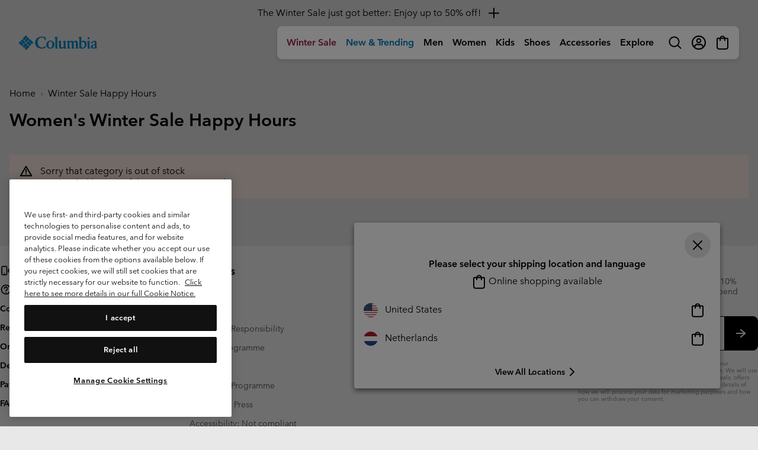

--- FILE ---
content_type: text/html
request_url: https://tzm.px-cloud.net/ns?c=09c8e430-f5bd-11f0-bf17-41fdae25dd95
body_size: 176
content:
p7dn5XnNRYxiFaacktbDshG088g-dJLqabTh6aT-gkqjesLB45ohyrZE3cSto7dEb8H1Oi-qsIXUZirqhnp8eBSG4mtt-Fz2N8OCyHt4l6T6POsv4xuptw7upFgC3xCKp77AWT_44hkaSYyyJeRUn50WLJ52v9mJc8I-IYNAla_AyQ==

--- FILE ---
content_type: text/css
request_url: https://www.columbiasportswear.nl/on/demandware.static/Sites-Columbia_NL-Site/-/en_NL/v1768877629308/css/global.css
body_size: 75028
content:
h1,h2,h3,h4,h5,h6,.h1,.h2,.h3,.h4,.h5,.h6,strong,b,.font-weight-semi-bold,.font-weight-bold,.font-weight-bolder,.antialiased{text-rendering:optimizeLegibility;-webkit-font-smoothing:subpixel-antialiased;-webkit-font-smoothing:antialiased;-moz-osx-font-smoothing:grayscale}/* * Bootstrap v4.6.2 (https://getbootstrap.com/) * Copyright 2011-2022 The Bootstrap Authors * Copyright 2011-2022 Twitter, Inc. * Licensed under MIT (https://github.com/twbs/bootstrap/blob/main/LICENSE) */:root{--blue:#0070d2;--indigo:#6610f2;--purple:#6f42c1;--pink:#e83e8c;--red:#c00;--orange:#fd7e14;--yellow:#ffc107;--green:#008827;--teal:#20c997;--cyan:#17a2b8;--white:#fff;--gray:#7a7b7b;--gray-dark:#4e4f4f;--primary:#000;--secondary:#e8e8e8;--success:#008631;--info:#069;--warning:#c74904;--danger:#d42b2b;--light:#e8e8e8;--dark:#4e4f4f;--breakpoint-xs:0;--breakpoint-sm:480px;--breakpoint-md:768px;--breakpoint-lg:992px;--breakpoint-xl:1280px;--breakpoint-2xl:1536px;--font-family-sans-serif:Avenir,-apple-system,system-ui,BlinkMacSystemFont,"Segoe UI",Roboto,"Helvetica Neue","Helvetica","Lucinda Grande",Arial,sans-serif,"Apple Color Emoji","Segoe UI Emoji","Segoe UI Symbol";--font-family-monospace:SFMono-Regular,Menlo,Monaco,Consolas,"Liberation Mono","Courier New",monospace}*,*::before,*::after{-webkit-box-sizing:border-box;box-sizing:border-box}html{font-family:sans-serif;line-height:1.15;-webkit-text-size-adjust:100%;-webkit-tap-highlight-color:rgba(0,0,0,0)}article,aside,figcaption,figure,footer,header,hgroup,main,nav,section{display:block}body{margin:0;font-family:Avenir,-apple-system,system-ui,BlinkMacSystemFont,"Segoe UI",Roboto,"Helvetica Neue","Helvetica","Lucinda Grande",Arial,sans-serif,"Apple Color Emoji","Segoe UI Emoji","Segoe UI Symbol";font-size:1rem;font-weight:400;line-height:1.25;color:#000;text-align:left;background-color:#e8e8e8}[tabindex="-1"]:focus:not(:focus-visible){outline:0 !important}hr{-webkit-box-sizing:content-box;box-sizing:content-box;height:0;overflow:visible}h1,h2,h3,h4,h5,h6{margin-top:0;margin-bottom:.5rem}p{margin-top:0;margin-bottom:1rem}abbr[title],abbr[data-original-title]{text-decoration:underline;-webkit-text-decoration:underline dotted;text-decoration:underline dotted;cursor:help;border-bottom:0;-webkit-text-decoration-skip-ink:none;text-decoration-skip-ink:none}address{margin-bottom:1rem;font-style:normal;line-height:inherit}ol,ul,dl{margin-top:0;margin-bottom:1rem}ol ol,ul ul,ol ul,ul ol{margin-bottom:0}dt{font-weight:700}dd{margin-bottom:.5rem;margin-left:0}blockquote{margin:0 0 1rem}b,strong{font-weight:700}small{font-size:80%}sub,sup{position:relative;font-size:75%;line-height:0;vertical-align:baseline}sub{bottom:-0.25em}sup{top:-0.5em}a{color:#000;text-decoration:underline;background-color:rgba(0,0,0,0)}a:hover{color:#7a7b7b;text-decoration:underline}a:not([href]):not([class]){color:inherit;text-decoration:none}a:not([href]):not([class]):hover{color:inherit;text-decoration:none}pre,code,kbd,samp{font-family:SFMono-Regular,Menlo,Monaco,Consolas,"Liberation Mono","Courier New",monospace;font-size:1em}pre{margin-top:0;margin-bottom:1rem;overflow:auto;-ms-overflow-style:scrollbar}figure{margin:0 0 1rem}img{vertical-align:middle;border-style:none}svg{overflow:hidden;vertical-align:middle}table{border-collapse:collapse}caption{padding-top:.75rem;padding-bottom:.75rem;color:#7a7b7b;text-align:left;caption-side:bottom}th{text-align:inherit;text-align:-webkit-match-parent}label{display:inline-block;margin-bottom:.5rem}button{border-radius:0}button:focus:not(:focus-visible){outline:0}input,button,select,optgroup,textarea{margin:0;font-family:inherit;font-size:inherit;line-height:inherit}button,input{overflow:visible}button,select{text-transform:none}[role=button]{cursor:pointer}select{word-wrap:normal}button,[type=button],[type=reset],[type=submit]{-webkit-appearance:button}button:not(:disabled),[type=button]:not(:disabled),[type=reset]:not(:disabled),[type=submit]:not(:disabled){cursor:pointer}button::-moz-focus-inner,[type=button]::-moz-focus-inner,[type=reset]::-moz-focus-inner,[type=submit]::-moz-focus-inner{padding:0;border-style:none}input[type=radio],input[type=checkbox]{-webkit-box-sizing:border-box;box-sizing:border-box;padding:0}textarea{overflow:auto;resize:vertical}fieldset{min-width:0;padding:0;margin:0;border:0}legend{display:block;width:100%;max-width:100%;padding:0;margin-bottom:.5rem;font-size:1.5rem;line-height:inherit;color:inherit;white-space:normal}progress{vertical-align:baseline}[type=number]::-webkit-inner-spin-button,[type=number]::-webkit-outer-spin-button{height:auto}[type=search]{outline-offset:-2px;-webkit-appearance:none}[type=search]::-webkit-search-decoration{-webkit-appearance:none}::-webkit-file-upload-button{font:inherit;-webkit-appearance:button}output{display:inline-block}summary{display:list-item;cursor:pointer}template{display:none}[hidden]{display:none !important}h1,h2,h3,h4,h5,h6,.h1,.h2,.h3,.h4,.h5,.h6{margin-bottom:.5rem;font-family:Avenir,-apple-system,system-ui,BlinkMacSystemFont,"Segoe UI",Roboto,"Helvetica Neue","Helvetica","Lucinda Grande",Arial,sans-serif,"Apple Color Emoji","Segoe UI Emoji","Segoe UI Symbol";font-weight:700;line-height:1.25}h1,.h1{font-size:1.5rem}h2,.h2{font-size:1.25rem}h3,.h3{font-size:1.125rem}h4,.h4{font-size:1rem}h5,.h5{font-size:1rem}h6,.h6{font-size:1rem}.lead{font-size:1.25rem;font-weight:400}.display-1{font-size:3.75rem;font-weight:700;line-height:1}.display-2{font-size:3rem;font-weight:700;line-height:1}.display-3{font-size:2.25rem;font-weight:700;line-height:1}.display-4{font-size:1.875rem;font-weight:700;line-height:1}hr{margin-top:1rem;margin-bottom:1rem;border:0;border-top:1px solid rgba(0,0,0,.1)}small,.small{font-size:.875rem;font-weight:400}mark,.mark{padding:.2em;background-color:#fcf8e3}.list-unstyled{padding-left:0;list-style:none}.list-inline{padding-left:0;list-style:none}.list-inline-item{display:inline-block}.list-inline-item:not(:last-child){margin-right:.5rem}.initialism{font-size:90%;text-transform:uppercase}.blockquote{margin-bottom:1rem;font-size:1.25rem}.blockquote-footer{display:block;font-size:.875rem;color:#7a7b7b}.blockquote-footer::before{content:"— "}.img-fluid{max-width:100%;height:auto}.img-thumbnail{padding:.25rem;background-color:#e8e8e8;border:1px solid #bcbdbd;border-radius:0;max-width:100%;height:auto}.figure{display:inline-block}.figure-img{margin-bottom:.5rem;line-height:1}.figure-caption{font-size:90%;color:#7a7b7b}.container,.container-fluid,.container-xl{width:100%;padding-right:.5rem;padding-left:.5rem;margin-right:auto;margin-left:auto}@media(min-width:1280px){.container-xl,.container-lg,.container-md,.container-sm,.container{max-width:1536px}}.row{display:-webkit-box;display:-ms-flexbox;display:flex;-ms-flex-wrap:wrap;flex-wrap:wrap;margin-right:-0.5rem;margin-left:-0.5rem}.no-gutters{margin-right:0;margin-left:0}.no-gutters>.col,.no-gutters>[class*=col-]{padding-right:0;padding-left:0}.col-2xl,.col-2xl-auto,.col-2xl-12,.col-2xl-11,.col-2xl-10,.col-2xl-9,.col-2xl-8,.col-2xl-7,.col-2xl-6,.col-2xl-5,.col-2xl-4,.col-2xl-3,.col-2xl-2,.col-2xl-1,.col-xl,.col-xl-auto,.col-xl-12,.col-xl-11,.col-xl-10,.col-xl-9,.col-xl-8,.col-xl-7,.col-xl-6,.col-xl-5,.col-xl-4,.col-xl-3,.col-xl-2,.col-xl-1,.col-lg,.col-lg-auto,.col-lg-12,.col-lg-11,.col-lg-10,.col-lg-9,.col-lg-8,.col-lg-7,.col-lg-6,.col-lg-5,.col-lg-4,.col-lg-3,.col-lg-2,.col-lg-1,.col-md,.col-md-auto,.col-md-12,.col-md-11,.col-md-10,.col-md-9,.col-md-8,.col-md-7,.col-md-6,.col-md-5,.col-md-4,.col-md-3,.col-md-2,.col-md-1,.col-sm,.col-sm-auto,.col-sm-12,.col-sm-11,.col-sm-10,.col-sm-9,.col-sm-8,.col-sm-7,.col-sm-6,.col-sm-5,.col-sm-4,.col-sm-3,.col-sm-2,.col-sm-1,.col,.col-auto,.col-12,.col-11,.col-10,.col-9,.col-8,.col-7,.col-6,.col-5,.col-4,.col-3,.col-2,.col-1{position:relative;width:100%;padding-right:.5rem;padding-left:.5rem}.col{-ms-flex-preferred-size:0;flex-basis:0;-webkit-box-flex:1;-ms-flex-positive:1;flex-grow:1;max-width:100%}.row-cols-1>*{-webkit-box-flex:0;-ms-flex:0 0 100%;flex:0 0 100%;max-width:100%}.row-cols-2>*{-webkit-box-flex:0;-ms-flex:0 0 50%;flex:0 0 50%;max-width:50%}.row-cols-3>*{-webkit-box-flex:0;-ms-flex:0 0 33.3333333333%;flex:0 0 33.3333333333%;max-width:33.3333333333%}.row-cols-4>*{-webkit-box-flex:0;-ms-flex:0 0 25%;flex:0 0 25%;max-width:25%}.row-cols-5>*{-webkit-box-flex:0;-ms-flex:0 0 20%;flex:0 0 20%;max-width:20%}.row-cols-6>*{-webkit-box-flex:0;-ms-flex:0 0 16.6666666667%;flex:0 0 16.6666666667%;max-width:16.6666666667%}.col-auto{-webkit-box-flex:0;-ms-flex:0 0 auto;flex:0 0 auto;width:auto;max-width:100%}.col-1{-webkit-box-flex:0;-ms-flex:0 0 8.33333333%;flex:0 0 8.33333333%;max-width:8.33333333%}.col-2{-webkit-box-flex:0;-ms-flex:0 0 16.66666667%;flex:0 0 16.66666667%;max-width:16.66666667%}.col-3{-webkit-box-flex:0;-ms-flex:0 0 25%;flex:0 0 25%;max-width:25%}.col-4{-webkit-box-flex:0;-ms-flex:0 0 33.33333333%;flex:0 0 33.33333333%;max-width:33.33333333%}.col-5{-webkit-box-flex:0;-ms-flex:0 0 41.66666667%;flex:0 0 41.66666667%;max-width:41.66666667%}.col-6{-webkit-box-flex:0;-ms-flex:0 0 50%;flex:0 0 50%;max-width:50%}.col-7{-webkit-box-flex:0;-ms-flex:0 0 58.33333333%;flex:0 0 58.33333333%;max-width:58.33333333%}.col-8{-webkit-box-flex:0;-ms-flex:0 0 66.66666667%;flex:0 0 66.66666667%;max-width:66.66666667%}.col-9{-webkit-box-flex:0;-ms-flex:0 0 75%;flex:0 0 75%;max-width:75%}.col-10{-webkit-box-flex:0;-ms-flex:0 0 83.33333333%;flex:0 0 83.33333333%;max-width:83.33333333%}.col-11{-webkit-box-flex:0;-ms-flex:0 0 91.66666667%;flex:0 0 91.66666667%;max-width:91.66666667%}.col-12{-webkit-box-flex:0;-ms-flex:0 0 100%;flex:0 0 100%;max-width:100%}.order-first{-webkit-box-ordinal-group:0;-ms-flex-order:-1;order:-1}.order-last{-webkit-box-ordinal-group:14;-ms-flex-order:13;order:13}.order-0{-webkit-box-ordinal-group:1;-ms-flex-order:0;order:0}.order-1{-webkit-box-ordinal-group:2;-ms-flex-order:1;order:1}.order-2{-webkit-box-ordinal-group:3;-ms-flex-order:2;order:2}.order-3{-webkit-box-ordinal-group:4;-ms-flex-order:3;order:3}.order-4{-webkit-box-ordinal-group:5;-ms-flex-order:4;order:4}.order-5{-webkit-box-ordinal-group:6;-ms-flex-order:5;order:5}.order-6{-webkit-box-ordinal-group:7;-ms-flex-order:6;order:6}.order-7{-webkit-box-ordinal-group:8;-ms-flex-order:7;order:7}.order-8{-webkit-box-ordinal-group:9;-ms-flex-order:8;order:8}.order-9{-webkit-box-ordinal-group:10;-ms-flex-order:9;order:9}.order-10{-webkit-box-ordinal-group:11;-ms-flex-order:10;order:10}.order-11{-webkit-box-ordinal-group:12;-ms-flex-order:11;order:11}.order-12{-webkit-box-ordinal-group:13;-ms-flex-order:12;order:12}.offset-1{margin-left:8.33333333%}.offset-2{margin-left:16.66666667%}.offset-3{margin-left:25%}.offset-4{margin-left:33.33333333%}.offset-5{margin-left:41.66666667%}.offset-6{margin-left:50%}.offset-7{margin-left:58.33333333%}.offset-8{margin-left:66.66666667%}.offset-9{margin-left:75%}.offset-10{margin-left:83.33333333%}.offset-11{margin-left:91.66666667%}@media(min-width:480px){.col-sm{-ms-flex-preferred-size:0;flex-basis:0;-webkit-box-flex:1;-ms-flex-positive:1;flex-grow:1;max-width:100%}.row-cols-sm-1>*{-webkit-box-flex:0;-ms-flex:0 0 100%;flex:0 0 100%;max-width:100%}.row-cols-sm-2>*{-webkit-box-flex:0;-ms-flex:0 0 50%;flex:0 0 50%;max-width:50%}.row-cols-sm-3>*{-webkit-box-flex:0;-ms-flex:0 0 33.3333333333%;flex:0 0 33.3333333333%;max-width:33.3333333333%}.row-cols-sm-4>*{-webkit-box-flex:0;-ms-flex:0 0 25%;flex:0 0 25%;max-width:25%}.row-cols-sm-5>*{-webkit-box-flex:0;-ms-flex:0 0 20%;flex:0 0 20%;max-width:20%}.row-cols-sm-6>*{-webkit-box-flex:0;-ms-flex:0 0 16.6666666667%;flex:0 0 16.6666666667%;max-width:16.6666666667%}.col-sm-auto{-webkit-box-flex:0;-ms-flex:0 0 auto;flex:0 0 auto;width:auto;max-width:100%}.col-sm-1{-webkit-box-flex:0;-ms-flex:0 0 8.33333333%;flex:0 0 8.33333333%;max-width:8.33333333%}.col-sm-2{-webkit-box-flex:0;-ms-flex:0 0 16.66666667%;flex:0 0 16.66666667%;max-width:16.66666667%}.col-sm-3{-webkit-box-flex:0;-ms-flex:0 0 25%;flex:0 0 25%;max-width:25%}.col-sm-4{-webkit-box-flex:0;-ms-flex:0 0 33.33333333%;flex:0 0 33.33333333%;max-width:33.33333333%}.col-sm-5{-webkit-box-flex:0;-ms-flex:0 0 41.66666667%;flex:0 0 41.66666667%;max-width:41.66666667%}.col-sm-6{-webkit-box-flex:0;-ms-flex:0 0 50%;flex:0 0 50%;max-width:50%}.col-sm-7{-webkit-box-flex:0;-ms-flex:0 0 58.33333333%;flex:0 0 58.33333333%;max-width:58.33333333%}.col-sm-8{-webkit-box-flex:0;-ms-flex:0 0 66.66666667%;flex:0 0 66.66666667%;max-width:66.66666667%}.col-sm-9{-webkit-box-flex:0;-ms-flex:0 0 75%;flex:0 0 75%;max-width:75%}.col-sm-10{-webkit-box-flex:0;-ms-flex:0 0 83.33333333%;flex:0 0 83.33333333%;max-width:83.33333333%}.col-sm-11{-webkit-box-flex:0;-ms-flex:0 0 91.66666667%;flex:0 0 91.66666667%;max-width:91.66666667%}.col-sm-12{-webkit-box-flex:0;-ms-flex:0 0 100%;flex:0 0 100%;max-width:100%}.order-sm-first{-webkit-box-ordinal-group:0;-ms-flex-order:-1;order:-1}.order-sm-last{-webkit-box-ordinal-group:14;-ms-flex-order:13;order:13}.order-sm-0{-webkit-box-ordinal-group:1;-ms-flex-order:0;order:0}.order-sm-1{-webkit-box-ordinal-group:2;-ms-flex-order:1;order:1}.order-sm-2{-webkit-box-ordinal-group:3;-ms-flex-order:2;order:2}.order-sm-3{-webkit-box-ordinal-group:4;-ms-flex-order:3;order:3}.order-sm-4{-webkit-box-ordinal-group:5;-ms-flex-order:4;order:4}.order-sm-5{-webkit-box-ordinal-group:6;-ms-flex-order:5;order:5}.order-sm-6{-webkit-box-ordinal-group:7;-ms-flex-order:6;order:6}.order-sm-7{-webkit-box-ordinal-group:8;-ms-flex-order:7;order:7}.order-sm-8{-webkit-box-ordinal-group:9;-ms-flex-order:8;order:8}.order-sm-9{-webkit-box-ordinal-group:10;-ms-flex-order:9;order:9}.order-sm-10{-webkit-box-ordinal-group:11;-ms-flex-order:10;order:10}.order-sm-11{-webkit-box-ordinal-group:12;-ms-flex-order:11;order:11}.order-sm-12{-webkit-box-ordinal-group:13;-ms-flex-order:12;order:12}.offset-sm-0{margin-left:0}.offset-sm-1{margin-left:8.33333333%}.offset-sm-2{margin-left:16.66666667%}.offset-sm-3{margin-left:25%}.offset-sm-4{margin-left:33.33333333%}.offset-sm-5{margin-left:41.66666667%}.offset-sm-6{margin-left:50%}.offset-sm-7{margin-left:58.33333333%}.offset-sm-8{margin-left:66.66666667%}.offset-sm-9{margin-left:75%}.offset-sm-10{margin-left:83.33333333%}.offset-sm-11{margin-left:91.66666667%}}@media(min-width:768px){.col-md{-ms-flex-preferred-size:0;flex-basis:0;-webkit-box-flex:1;-ms-flex-positive:1;flex-grow:1;max-width:100%}.row-cols-md-1>*{-webkit-box-flex:0;-ms-flex:0 0 100%;flex:0 0 100%;max-width:100%}.row-cols-md-2>*{-webkit-box-flex:0;-ms-flex:0 0 50%;flex:0 0 50%;max-width:50%}.row-cols-md-3>*{-webkit-box-flex:0;-ms-flex:0 0 33.3333333333%;flex:0 0 33.3333333333%;max-width:33.3333333333%}.row-cols-md-4>*{-webkit-box-flex:0;-ms-flex:0 0 25%;flex:0 0 25%;max-width:25%}.row-cols-md-5>*{-webkit-box-flex:0;-ms-flex:0 0 20%;flex:0 0 20%;max-width:20%}.row-cols-md-6>*{-webkit-box-flex:0;-ms-flex:0 0 16.6666666667%;flex:0 0 16.6666666667%;max-width:16.6666666667%}.col-md-auto{-webkit-box-flex:0;-ms-flex:0 0 auto;flex:0 0 auto;width:auto;max-width:100%}.col-md-1{-webkit-box-flex:0;-ms-flex:0 0 8.33333333%;flex:0 0 8.33333333%;max-width:8.33333333%}.col-md-2{-webkit-box-flex:0;-ms-flex:0 0 16.66666667%;flex:0 0 16.66666667%;max-width:16.66666667%}.col-md-3{-webkit-box-flex:0;-ms-flex:0 0 25%;flex:0 0 25%;max-width:25%}.col-md-4{-webkit-box-flex:0;-ms-flex:0 0 33.33333333%;flex:0 0 33.33333333%;max-width:33.33333333%}.col-md-5{-webkit-box-flex:0;-ms-flex:0 0 41.66666667%;flex:0 0 41.66666667%;max-width:41.66666667%}.col-md-6{-webkit-box-flex:0;-ms-flex:0 0 50%;flex:0 0 50%;max-width:50%}.col-md-7{-webkit-box-flex:0;-ms-flex:0 0 58.33333333%;flex:0 0 58.33333333%;max-width:58.33333333%}.col-md-8{-webkit-box-flex:0;-ms-flex:0 0 66.66666667%;flex:0 0 66.66666667%;max-width:66.66666667%}.col-md-9{-webkit-box-flex:0;-ms-flex:0 0 75%;flex:0 0 75%;max-width:75%}.col-md-10{-webkit-box-flex:0;-ms-flex:0 0 83.33333333%;flex:0 0 83.33333333%;max-width:83.33333333%}.col-md-11{-webkit-box-flex:0;-ms-flex:0 0 91.66666667%;flex:0 0 91.66666667%;max-width:91.66666667%}.col-md-12{-webkit-box-flex:0;-ms-flex:0 0 100%;flex:0 0 100%;max-width:100%}.order-md-first{-webkit-box-ordinal-group:0;-ms-flex-order:-1;order:-1}.order-md-last{-webkit-box-ordinal-group:14;-ms-flex-order:13;order:13}.order-md-0{-webkit-box-ordinal-group:1;-ms-flex-order:0;order:0}.order-md-1{-webkit-box-ordinal-group:2;-ms-flex-order:1;order:1}.order-md-2{-webkit-box-ordinal-group:3;-ms-flex-order:2;order:2}.order-md-3{-webkit-box-ordinal-group:4;-ms-flex-order:3;order:3}.order-md-4{-webkit-box-ordinal-group:5;-ms-flex-order:4;order:4}.order-md-5{-webkit-box-ordinal-group:6;-ms-flex-order:5;order:5}.order-md-6{-webkit-box-ordinal-group:7;-ms-flex-order:6;order:6}.order-md-7{-webkit-box-ordinal-group:8;-ms-flex-order:7;order:7}.order-md-8{-webkit-box-ordinal-group:9;-ms-flex-order:8;order:8}.order-md-9{-webkit-box-ordinal-group:10;-ms-flex-order:9;order:9}.order-md-10{-webkit-box-ordinal-group:11;-ms-flex-order:10;order:10}.order-md-11{-webkit-box-ordinal-group:12;-ms-flex-order:11;order:11}.order-md-12{-webkit-box-ordinal-group:13;-ms-flex-order:12;order:12}.offset-md-0{margin-left:0}.offset-md-1{margin-left:8.33333333%}.offset-md-2{margin-left:16.66666667%}.offset-md-3{margin-left:25%}.offset-md-4{margin-left:33.33333333%}.offset-md-5{margin-left:41.66666667%}.offset-md-6{margin-left:50%}.offset-md-7{margin-left:58.33333333%}.offset-md-8{margin-left:66.66666667%}.offset-md-9{margin-left:75%}.offset-md-10{margin-left:83.33333333%}.offset-md-11{margin-left:91.66666667%}}@media(min-width:992px){.col-lg{-ms-flex-preferred-size:0;flex-basis:0;-webkit-box-flex:1;-ms-flex-positive:1;flex-grow:1;max-width:100%}.row-cols-lg-1>*{-webkit-box-flex:0;-ms-flex:0 0 100%;flex:0 0 100%;max-width:100%}.row-cols-lg-2>*{-webkit-box-flex:0;-ms-flex:0 0 50%;flex:0 0 50%;max-width:50%}.row-cols-lg-3>*{-webkit-box-flex:0;-ms-flex:0 0 33.3333333333%;flex:0 0 33.3333333333%;max-width:33.3333333333%}.row-cols-lg-4>*{-webkit-box-flex:0;-ms-flex:0 0 25%;flex:0 0 25%;max-width:25%}.row-cols-lg-5>*{-webkit-box-flex:0;-ms-flex:0 0 20%;flex:0 0 20%;max-width:20%}.row-cols-lg-6>*{-webkit-box-flex:0;-ms-flex:0 0 16.6666666667%;flex:0 0 16.6666666667%;max-width:16.6666666667%}.col-lg-auto{-webkit-box-flex:0;-ms-flex:0 0 auto;flex:0 0 auto;width:auto;max-width:100%}.col-lg-1{-webkit-box-flex:0;-ms-flex:0 0 8.33333333%;flex:0 0 8.33333333%;max-width:8.33333333%}.col-lg-2{-webkit-box-flex:0;-ms-flex:0 0 16.66666667%;flex:0 0 16.66666667%;max-width:16.66666667%}.col-lg-3{-webkit-box-flex:0;-ms-flex:0 0 25%;flex:0 0 25%;max-width:25%}.col-lg-4{-webkit-box-flex:0;-ms-flex:0 0 33.33333333%;flex:0 0 33.33333333%;max-width:33.33333333%}.col-lg-5{-webkit-box-flex:0;-ms-flex:0 0 41.66666667%;flex:0 0 41.66666667%;max-width:41.66666667%}.col-lg-6{-webkit-box-flex:0;-ms-flex:0 0 50%;flex:0 0 50%;max-width:50%}.col-lg-7{-webkit-box-flex:0;-ms-flex:0 0 58.33333333%;flex:0 0 58.33333333%;max-width:58.33333333%}.col-lg-8{-webkit-box-flex:0;-ms-flex:0 0 66.66666667%;flex:0 0 66.66666667%;max-width:66.66666667%}.col-lg-9{-webkit-box-flex:0;-ms-flex:0 0 75%;flex:0 0 75%;max-width:75%}.col-lg-10{-webkit-box-flex:0;-ms-flex:0 0 83.33333333%;flex:0 0 83.33333333%;max-width:83.33333333%}.col-lg-11{-webkit-box-flex:0;-ms-flex:0 0 91.66666667%;flex:0 0 91.66666667%;max-width:91.66666667%}.col-lg-12{-webkit-box-flex:0;-ms-flex:0 0 100%;flex:0 0 100%;max-width:100%}.order-lg-first{-webkit-box-ordinal-group:0;-ms-flex-order:-1;order:-1}.order-lg-last{-webkit-box-ordinal-group:14;-ms-flex-order:13;order:13}.order-lg-0{-webkit-box-ordinal-group:1;-ms-flex-order:0;order:0}.order-lg-1{-webkit-box-ordinal-group:2;-ms-flex-order:1;order:1}.order-lg-2{-webkit-box-ordinal-group:3;-ms-flex-order:2;order:2}.order-lg-3{-webkit-box-ordinal-group:4;-ms-flex-order:3;order:3}.order-lg-4{-webkit-box-ordinal-group:5;-ms-flex-order:4;order:4}.order-lg-5{-webkit-box-ordinal-group:6;-ms-flex-order:5;order:5}.order-lg-6{-webkit-box-ordinal-group:7;-ms-flex-order:6;order:6}.order-lg-7{-webkit-box-ordinal-group:8;-ms-flex-order:7;order:7}.order-lg-8{-webkit-box-ordinal-group:9;-ms-flex-order:8;order:8}.order-lg-9{-webkit-box-ordinal-group:10;-ms-flex-order:9;order:9}.order-lg-10{-webkit-box-ordinal-group:11;-ms-flex-order:10;order:10}.order-lg-11{-webkit-box-ordinal-group:12;-ms-flex-order:11;order:11}.order-lg-12{-webkit-box-ordinal-group:13;-ms-flex-order:12;order:12}.offset-lg-0{margin-left:0}.offset-lg-1{margin-left:8.33333333%}.offset-lg-2{margin-left:16.66666667%}.offset-lg-3{margin-left:25%}.offset-lg-4{margin-left:33.33333333%}.offset-lg-5{margin-left:41.66666667%}.offset-lg-6{margin-left:50%}.offset-lg-7{margin-left:58.33333333%}.offset-lg-8{margin-left:66.66666667%}.offset-lg-9{margin-left:75%}.offset-lg-10{margin-left:83.33333333%}.offset-lg-11{margin-left:91.66666667%}}@media(min-width:1280px){.col-xl{-ms-flex-preferred-size:0;flex-basis:0;-webkit-box-flex:1;-ms-flex-positive:1;flex-grow:1;max-width:100%}.row-cols-xl-1>*{-webkit-box-flex:0;-ms-flex:0 0 100%;flex:0 0 100%;max-width:100%}.row-cols-xl-2>*{-webkit-box-flex:0;-ms-flex:0 0 50%;flex:0 0 50%;max-width:50%}.row-cols-xl-3>*{-webkit-box-flex:0;-ms-flex:0 0 33.3333333333%;flex:0 0 33.3333333333%;max-width:33.3333333333%}.row-cols-xl-4>*{-webkit-box-flex:0;-ms-flex:0 0 25%;flex:0 0 25%;max-width:25%}.row-cols-xl-5>*{-webkit-box-flex:0;-ms-flex:0 0 20%;flex:0 0 20%;max-width:20%}.row-cols-xl-6>*{-webkit-box-flex:0;-ms-flex:0 0 16.6666666667%;flex:0 0 16.6666666667%;max-width:16.6666666667%}.col-xl-auto{-webkit-box-flex:0;-ms-flex:0 0 auto;flex:0 0 auto;width:auto;max-width:100%}.col-xl-1{-webkit-box-flex:0;-ms-flex:0 0 8.33333333%;flex:0 0 8.33333333%;max-width:8.33333333%}.col-xl-2{-webkit-box-flex:0;-ms-flex:0 0 16.66666667%;flex:0 0 16.66666667%;max-width:16.66666667%}.col-xl-3{-webkit-box-flex:0;-ms-flex:0 0 25%;flex:0 0 25%;max-width:25%}.col-xl-4{-webkit-box-flex:0;-ms-flex:0 0 33.33333333%;flex:0 0 33.33333333%;max-width:33.33333333%}.col-xl-5{-webkit-box-flex:0;-ms-flex:0 0 41.66666667%;flex:0 0 41.66666667%;max-width:41.66666667%}.col-xl-6{-webkit-box-flex:0;-ms-flex:0 0 50%;flex:0 0 50%;max-width:50%}.col-xl-7{-webkit-box-flex:0;-ms-flex:0 0 58.33333333%;flex:0 0 58.33333333%;max-width:58.33333333%}.col-xl-8{-webkit-box-flex:0;-ms-flex:0 0 66.66666667%;flex:0 0 66.66666667%;max-width:66.66666667%}.col-xl-9{-webkit-box-flex:0;-ms-flex:0 0 75%;flex:0 0 75%;max-width:75%}.col-xl-10{-webkit-box-flex:0;-ms-flex:0 0 83.33333333%;flex:0 0 83.33333333%;max-width:83.33333333%}.col-xl-11{-webkit-box-flex:0;-ms-flex:0 0 91.66666667%;flex:0 0 91.66666667%;max-width:91.66666667%}.col-xl-12{-webkit-box-flex:0;-ms-flex:0 0 100%;flex:0 0 100%;max-width:100%}.order-xl-first{-webkit-box-ordinal-group:0;-ms-flex-order:-1;order:-1}.order-xl-last{-webkit-box-ordinal-group:14;-ms-flex-order:13;order:13}.order-xl-0{-webkit-box-ordinal-group:1;-ms-flex-order:0;order:0}.order-xl-1{-webkit-box-ordinal-group:2;-ms-flex-order:1;order:1}.order-xl-2{-webkit-box-ordinal-group:3;-ms-flex-order:2;order:2}.order-xl-3{-webkit-box-ordinal-group:4;-ms-flex-order:3;order:3}.order-xl-4{-webkit-box-ordinal-group:5;-ms-flex-order:4;order:4}.order-xl-5{-webkit-box-ordinal-group:6;-ms-flex-order:5;order:5}.order-xl-6{-webkit-box-ordinal-group:7;-ms-flex-order:6;order:6}.order-xl-7{-webkit-box-ordinal-group:8;-ms-flex-order:7;order:7}.order-xl-8{-webkit-box-ordinal-group:9;-ms-flex-order:8;order:8}.order-xl-9{-webkit-box-ordinal-group:10;-ms-flex-order:9;order:9}.order-xl-10{-webkit-box-ordinal-group:11;-ms-flex-order:10;order:10}.order-xl-11{-webkit-box-ordinal-group:12;-ms-flex-order:11;order:11}.order-xl-12{-webkit-box-ordinal-group:13;-ms-flex-order:12;order:12}.offset-xl-0{margin-left:0}.offset-xl-1{margin-left:8.33333333%}.offset-xl-2{margin-left:16.66666667%}.offset-xl-3{margin-left:25%}.offset-xl-4{margin-left:33.33333333%}.offset-xl-5{margin-left:41.66666667%}.offset-xl-6{margin-left:50%}.offset-xl-7{margin-left:58.33333333%}.offset-xl-8{margin-left:66.66666667%}.offset-xl-9{margin-left:75%}.offset-xl-10{margin-left:83.33333333%}.offset-xl-11{margin-left:91.66666667%}}@media(min-width:1536px){.col-2xl{-ms-flex-preferred-size:0;flex-basis:0;-webkit-box-flex:1;-ms-flex-positive:1;flex-grow:1;max-width:100%}.row-cols-2xl-1>*{-webkit-box-flex:0;-ms-flex:0 0 100%;flex:0 0 100%;max-width:100%}.row-cols-2xl-2>*{-webkit-box-flex:0;-ms-flex:0 0 50%;flex:0 0 50%;max-width:50%}.row-cols-2xl-3>*{-webkit-box-flex:0;-ms-flex:0 0 33.3333333333%;flex:0 0 33.3333333333%;max-width:33.3333333333%}.row-cols-2xl-4>*{-webkit-box-flex:0;-ms-flex:0 0 25%;flex:0 0 25%;max-width:25%}.row-cols-2xl-5>*{-webkit-box-flex:0;-ms-flex:0 0 20%;flex:0 0 20%;max-width:20%}.row-cols-2xl-6>*{-webkit-box-flex:0;-ms-flex:0 0 16.6666666667%;flex:0 0 16.6666666667%;max-width:16.6666666667%}.col-2xl-auto{-webkit-box-flex:0;-ms-flex:0 0 auto;flex:0 0 auto;width:auto;max-width:100%}.col-2xl-1{-webkit-box-flex:0;-ms-flex:0 0 8.33333333%;flex:0 0 8.33333333%;max-width:8.33333333%}.col-2xl-2{-webkit-box-flex:0;-ms-flex:0 0 16.66666667%;flex:0 0 16.66666667%;max-width:16.66666667%}.col-2xl-3{-webkit-box-flex:0;-ms-flex:0 0 25%;flex:0 0 25%;max-width:25%}.col-2xl-4{-webkit-box-flex:0;-ms-flex:0 0 33.33333333%;flex:0 0 33.33333333%;max-width:33.33333333%}.col-2xl-5{-webkit-box-flex:0;-ms-flex:0 0 41.66666667%;flex:0 0 41.66666667%;max-width:41.66666667%}.col-2xl-6{-webkit-box-flex:0;-ms-flex:0 0 50%;flex:0 0 50%;max-width:50%}.col-2xl-7{-webkit-box-flex:0;-ms-flex:0 0 58.33333333%;flex:0 0 58.33333333%;max-width:58.33333333%}.col-2xl-8{-webkit-box-flex:0;-ms-flex:0 0 66.66666667%;flex:0 0 66.66666667%;max-width:66.66666667%}.col-2xl-9{-webkit-box-flex:0;-ms-flex:0 0 75%;flex:0 0 75%;max-width:75%}.col-2xl-10{-webkit-box-flex:0;-ms-flex:0 0 83.33333333%;flex:0 0 83.33333333%;max-width:83.33333333%}.col-2xl-11{-webkit-box-flex:0;-ms-flex:0 0 91.66666667%;flex:0 0 91.66666667%;max-width:91.66666667%}.col-2xl-12{-webkit-box-flex:0;-ms-flex:0 0 100%;flex:0 0 100%;max-width:100%}.order-2xl-first{-webkit-box-ordinal-group:0;-ms-flex-order:-1;order:-1}.order-2xl-last{-webkit-box-ordinal-group:14;-ms-flex-order:13;order:13}.order-2xl-0{-webkit-box-ordinal-group:1;-ms-flex-order:0;order:0}.order-2xl-1{-webkit-box-ordinal-group:2;-ms-flex-order:1;order:1}.order-2xl-2{-webkit-box-ordinal-group:3;-ms-flex-order:2;order:2}.order-2xl-3{-webkit-box-ordinal-group:4;-ms-flex-order:3;order:3}.order-2xl-4{-webkit-box-ordinal-group:5;-ms-flex-order:4;order:4}.order-2xl-5{-webkit-box-ordinal-group:6;-ms-flex-order:5;order:5}.order-2xl-6{-webkit-box-ordinal-group:7;-ms-flex-order:6;order:6}.order-2xl-7{-webkit-box-ordinal-group:8;-ms-flex-order:7;order:7}.order-2xl-8{-webkit-box-ordinal-group:9;-ms-flex-order:8;order:8}.order-2xl-9{-webkit-box-ordinal-group:10;-ms-flex-order:9;order:9}.order-2xl-10{-webkit-box-ordinal-group:11;-ms-flex-order:10;order:10}.order-2xl-11{-webkit-box-ordinal-group:12;-ms-flex-order:11;order:11}.order-2xl-12{-webkit-box-ordinal-group:13;-ms-flex-order:12;order:12}.offset-2xl-0{margin-left:0}.offset-2xl-1{margin-left:8.33333333%}.offset-2xl-2{margin-left:16.66666667%}.offset-2xl-3{margin-left:25%}.offset-2xl-4{margin-left:33.33333333%}.offset-2xl-5{margin-left:41.66666667%}.offset-2xl-6{margin-left:50%}.offset-2xl-7{margin-left:58.33333333%}.offset-2xl-8{margin-left:66.66666667%}.offset-2xl-9{margin-left:75%}.offset-2xl-10{margin-left:83.33333333%}.offset-2xl-11{margin-left:91.66666667%}}.table{width:100%;margin-bottom:1rem;color:#000}.table th,.table td{padding:.75rem;vertical-align:top;border-top:1px solid #bcbdbd}.table thead th{vertical-align:bottom;border-bottom:2px solid #bcbdbd}.table tbody+tbody{border-top:2px solid #bcbdbd}.table-sm th,.table-sm td{padding:.3rem}.table-bordered{border:1px solid #bcbdbd}.table-bordered th,.table-bordered td{border:1px solid #bcbdbd}.table-bordered thead th,.table-bordered thead td{border-bottom-width:2px}.table-borderless th,.table-borderless td,.table-borderless thead th,.table-borderless tbody+tbody{border:0}.table-striped tbody tr:nth-of-type(odd){background-color:#e8e8e8}.table-hover tbody tr:hover{color:#000;background-color:rgba(0,0,0,.075)}.table-primary,.table-primary>th,.table-primary>td{background-color:#b8b8b8}.table-primary th,.table-primary td,.table-primary thead th,.table-primary tbody+tbody{border-color:#7a7a7a}.table-hover .table-primary:hover{background-color:#ababab}.table-hover .table-primary:hover>td,.table-hover .table-primary:hover>th{background-color:#ababab}.table-secondary,.table-secondary>th,.table-secondary>td{background-color:#f9f9f9}.table-secondary th,.table-secondary td,.table-secondary thead th,.table-secondary tbody+tbody{border-color:#f3f3f3}.table-hover .table-secondary:hover{background-color:#ececec}.table-hover .table-secondary:hover>td,.table-hover .table-secondary:hover>th{background-color:#ececec}.table-success,.table-success>th,.table-success>td{background-color:#b8ddc5}.table-success th,.table-success td,.table-success thead th,.table-success tbody+tbody{border-color:#7ac094}.table-hover .table-success:hover{background-color:#a7d5b7}.table-hover .table-success:hover>td,.table-hover .table-success:hover>th{background-color:#a7d5b7}.table-info,.table-info>th,.table-info>td{background-color:#b8d4e2}.table-info th,.table-info td,.table-info thead th,.table-info tbody+tbody{border-color:#7aafca}.table-hover .table-info:hover{background-color:#a6c9db}.table-hover .table-info:hover>td,.table-hover .table-info:hover>th{background-color:#a6c9db}.table-warning,.table-warning>th,.table-warning>td{background-color:#efccb9}.table-warning th,.table-warning td,.table-warning thead th,.table-warning tbody+tbody{border-color:#e2a07c}.table-hover .table-warning:hover{background-color:#eabda4}.table-hover .table-warning:hover>td,.table-hover .table-warning:hover>th{background-color:#eabda4}.table-danger,.table-danger>th,.table-danger>td{background-color:#f3c4c4}.table-danger th,.table-danger td,.table-danger thead th,.table-danger tbody+tbody{border-color:#e99191}.table-hover .table-danger:hover{background-color:#efafaf}.table-hover .table-danger:hover>td,.table-hover .table-danger:hover>th{background-color:#efafaf}.table-light,.table-light>th,.table-light>td{background-color:#f9f9f9}.table-light th,.table-light td,.table-light thead th,.table-light tbody+tbody{border-color:#f3f3f3}.table-hover .table-light:hover{background-color:#ececec}.table-hover .table-light:hover>td,.table-hover .table-light:hover>th{background-color:#ececec}.table-dark,.table-dark>th,.table-dark>td{background-color:#cdcece}.table-dark th,.table-dark td,.table-dark thead th,.table-dark tbody+tbody{border-color:#a3a3a3}.table-hover .table-dark:hover{background-color:#c0c1c1}.table-hover .table-dark:hover>td,.table-hover .table-dark:hover>th{background-color:#c0c1c1}.table-active,.table-active>th,.table-active>td{background-color:rgba(0,0,0,.075)}.table-hover .table-active:hover{background-color:rgba(0,0,0,.075)}.table-hover .table-active:hover>td,.table-hover .table-active:hover>th{background-color:rgba(0,0,0,.075)}.table .thead-dark th{color:#fff;background-color:#4e4f4f;border-color:#616262}.table .thead-light th{color:#636464;background-color:#d3d4d4;border-color:#bcbdbd}.table-dark{color:#fff;background-color:#4e4f4f}.table-dark th,.table-dark td,.table-dark thead th{border-color:#616262}.table-dark.table-bordered{border:0}.table-dark.table-striped tbody tr:nth-of-type(odd){background-color:rgba(255,255,255,.05)}.table-dark.table-hover tbody tr:hover{color:#fff;background-color:rgba(255,255,255,.075)}@media(max-width:479.98px){.table-responsive-sm{display:block;width:100%;overflow-x:auto;-webkit-overflow-scrolling:touch}.table-responsive-sm>.table-bordered{border:0}}@media(max-width:767.98px){.table-responsive-md{display:block;width:100%;overflow-x:auto;-webkit-overflow-scrolling:touch}.table-responsive-md>.table-bordered{border:0}}@media(max-width:991.98px){.table-responsive-lg{display:block;width:100%;overflow-x:auto;-webkit-overflow-scrolling:touch}.table-responsive-lg>.table-bordered{border:0}}@media(max-width:1279.98px){.table-responsive-xl{display:block;width:100%;overflow-x:auto;-webkit-overflow-scrolling:touch}.table-responsive-xl>.table-bordered{border:0}}@media(max-width:1535.98px){.table-responsive-2xl{display:block;width:100%;overflow-x:auto;-webkit-overflow-scrolling:touch}.table-responsive-2xl>.table-bordered{border:0}}.table-responsive{display:block;width:100%;overflow-x:auto;-webkit-overflow-scrolling:touch}.table-responsive>.table-bordered{border:0}.form-control{display:block;width:100%;height:auto;padding:1rem 1rem;font-size:1rem;font-weight:400;line-height:1.375;color:#000;background-color:#fff;background-clip:padding-box;border:.0625rem solid #000;border-radius:.5rem;-webkit-transition:border-color .15s ease-in-out,-webkit-box-shadow .15s ease-in-out;transition:border-color .15s ease-in-out,-webkit-box-shadow .15s ease-in-out;transition:border-color .15s ease-in-out,box-shadow .15s ease-in-out;transition:border-color .15s ease-in-out,box-shadow .15s ease-in-out,-webkit-box-shadow .15s ease-in-out}@media(prefers-reduced-motion:reduce){.form-control{-webkit-transition:none;transition:none}}.form-control::-ms-expand{background-color:rgba(0,0,0,0);border:0}.form-control:focus{color:#000;background-color:#fff;border-color:rgba(0,0,0,0);outline:0;-webkit-box-shadow:none;box-shadow:none}.form-control::-webkit-input-placeholder{color:#000;opacity:1}.form-control::-moz-placeholder{color:#000;opacity:1}.form-control:-ms-input-placeholder{color:#000;opacity:1}.form-control::-ms-input-placeholder{color:#000;opacity:1}.form-control::placeholder{color:#000;opacity:1}.form-control:disabled,.form-control[readonly]{background-color:#e8e8e8;opacity:1}input[type=date].form-control,input[type=time].form-control,input[type=datetime-local].form-control,input[type=month].form-control{-webkit-appearance:none;-moz-appearance:none;appearance:none}select.form-control:-moz-focusring{color:rgba(0,0,0,0);text-shadow:0 0 0 #000}select.form-control:focus::-ms-value{color:#000;background-color:#fff}.form-control-file,.form-control-range{display:block;width:100%}.col-form-label{padding-top:1.0625rem;padding-bottom:1.0625rem;margin-bottom:0;font-size:inherit;line-height:1.375}.col-form-label-lg{padding-top:.5625rem;padding-bottom:.5625rem;font-size:1rem;line-height:1.5}.col-form-label-sm{padding-top:.3125rem;padding-bottom:.3125rem;font-size:.625rem;line-height:1.5}.form-control-plaintext{display:block;width:100%;padding:1rem 0;margin-bottom:0;font-size:1rem;line-height:1.375;color:#000;background-color:rgba(0,0,0,0);border:solid rgba(0,0,0,0);border-width:.0625rem 0}.form-control-plaintext.form-control-sm,.form-control-plaintext.form-control-lg{padding-right:0;padding-left:0}.form-control-sm{height:calc(1.5em + 0.625rem);padding:.25rem .5rem;font-size:.625rem;line-height:1.5;border-radius:.25rem}.form-control-lg{height:calc(1.5em + 1.125rem);padding:.5rem 1rem;font-size:1rem;line-height:1.5;border-radius:1rem}select.form-control[size],select.form-control[multiple]{height:auto}textarea.form-control{height:auto}.form-group{margin-bottom:1rem}.form-text{display:block;margin-top:.25rem}.form-row{display:-webkit-box;display:-ms-flexbox;display:flex;-ms-flex-wrap:wrap;flex-wrap:wrap;margin-right:-0.5rem;margin-left:-0.5rem}.form-row>.col,.form-row>[class*=col-]{padding-right:.5rem;padding-left:.5rem}.form-check{position:relative;display:block;padding-left:1.25rem}.form-check-input{position:absolute;margin-top:.3rem;margin-left:-1.25rem}.form-check-input[disabled]~.form-check-label,.form-check-input:disabled~.form-check-label{color:#7a7b7b}.form-check-label{margin-bottom:0}.form-check-inline{display:-webkit-inline-box;display:-ms-inline-flexbox;display:inline-flex;-webkit-box-align:center;-ms-flex-align:center;align-items:center;padding-left:0;margin-right:.75rem}.form-check-inline .form-check-input{position:static;margin-top:0;margin-right:.3125rem;margin-left:0}.valid-feedback{display:none;width:100%;margin-top:.25rem;font-size:.625rem;color:#008631}.valid-tooltip{position:absolute;top:100%;left:0;z-index:5;display:none;max-width:100%;padding:.25rem .5rem;margin-top:.1rem;font-size:.625rem;line-height:1.25;color:#fff;background-color:rgba(0,134,49,.9);border-radius:0}.form-row>.col>.valid-tooltip,.form-row>[class*=col-]>.valid-tooltip{left:.5rem}.was-validated :valid~.valid-feedback,.was-validated :valid~.valid-tooltip,.is-valid~.valid-feedback,.is-valid~.valid-tooltip{display:block}.was-validated .form-control:valid,.form-control.is-valid{border-color:#008631}.was-validated .form-control:valid:focus,.form-control.is-valid:focus{border-color:#008631;-webkit-box-shadow:0 0 0 .2rem rgba(0,134,49,.25);box-shadow:0 0 0 .2rem rgba(0,134,49,.25)}.was-validated .custom-select:valid,.custom-select.is-valid{border-color:#008631}.was-validated .custom-select:valid:focus,.custom-select.is-valid:focus{border-color:#008631;-webkit-box-shadow:0 0 0 .2rem rgba(0,134,49,.25);box-shadow:0 0 0 .2rem rgba(0,134,49,.25)}.was-validated .form-check-input:valid~.form-check-label,.form-check-input.is-valid~.form-check-label{color:#008631}.was-validated .form-check-input:valid~.valid-feedback,.was-validated .form-check-input:valid~.valid-tooltip,.form-check-input.is-valid~.valid-feedback,.form-check-input.is-valid~.valid-tooltip{display:block}.was-validated .custom-control-input:valid~.custom-control-label,.custom-control-input.is-valid~.custom-control-label{color:#008631}.was-validated .custom-control-input:valid~.custom-control-label::before,.custom-control-input.is-valid~.custom-control-label::before{border-color:#008631}.was-validated .custom-control-input:valid:checked~.custom-control-label::before,.custom-control-input.is-valid:checked~.custom-control-label::before{border-color:#00b944;background-color:#00b944}.was-validated .custom-control-input:valid:focus~.custom-control-label::before,.custom-control-input.is-valid:focus~.custom-control-label::before{-webkit-box-shadow:0 0 0 .2rem rgba(0,134,49,.25);box-shadow:0 0 0 .2rem rgba(0,134,49,.25)}.was-validated .custom-control-input:valid:focus:not(:checked)~.custom-control-label::before,.custom-control-input.is-valid:focus:not(:checked)~.custom-control-label::before{border-color:#008631}.was-validated .custom-file-input:valid~.custom-file-label,.custom-file-input.is-valid~.custom-file-label{border-color:#008631}.was-validated .custom-file-input:valid:focus~.custom-file-label,.custom-file-input.is-valid:focus~.custom-file-label{border-color:#008631;-webkit-box-shadow:0 0 0 .2rem rgba(0,134,49,.25);box-shadow:0 0 0 .2rem rgba(0,134,49,.25)}.invalid-feedback{display:none;width:100%;margin-top:.25rem;font-size:.625rem;color:#d42b2b}.invalid-tooltip{position:absolute;top:100%;left:0;z-index:5;display:none;max-width:100%;padding:.25rem .5rem;margin-top:.1rem;font-size:.625rem;line-height:1.25;color:#fff;background-color:rgba(212,43,43,.9);border-radius:0}.form-row>.col>.invalid-tooltip,.form-row>[class*=col-]>.invalid-tooltip{left:.5rem}.was-validated :invalid~.invalid-feedback,.was-validated :invalid~.invalid-tooltip,.is-invalid~.invalid-feedback,.is-invalid~.invalid-tooltip{display:block}.was-validated .form-control:invalid,.form-control.is-invalid{border-color:#d42b2b}.was-validated .form-control:invalid:focus,.form-control.is-invalid:focus{border-color:#d42b2b;-webkit-box-shadow:0 0 0 .2rem rgba(212,43,43,.25);box-shadow:0 0 0 .2rem rgba(212,43,43,.25)}.was-validated .custom-select:invalid,.custom-select.is-invalid{border-color:#d42b2b}.was-validated .custom-select:invalid:focus,.custom-select.is-invalid:focus{border-color:#d42b2b;-webkit-box-shadow:0 0 0 .2rem rgba(212,43,43,.25);box-shadow:0 0 0 .2rem rgba(212,43,43,.25)}.was-validated .form-check-input:invalid~.form-check-label,.form-check-input.is-invalid~.form-check-label{color:#d42b2b}.was-validated .form-check-input:invalid~.invalid-feedback,.was-validated .form-check-input:invalid~.invalid-tooltip,.form-check-input.is-invalid~.invalid-feedback,.form-check-input.is-invalid~.invalid-tooltip{display:block}.was-validated .custom-control-input:invalid~.custom-control-label,.custom-control-input.is-invalid~.custom-control-label{color:#d42b2b}.was-validated .custom-control-input:invalid~.custom-control-label::before,.custom-control-input.is-invalid~.custom-control-label::before{border-color:#d42b2b}.was-validated .custom-control-input:invalid:checked~.custom-control-label::before,.custom-control-input.is-invalid:checked~.custom-control-label::before{border-color:#d55;background-color:#d55}.was-validated .custom-control-input:invalid:focus~.custom-control-label::before,.custom-control-input.is-invalid:focus~.custom-control-label::before{-webkit-box-shadow:0 0 0 .2rem rgba(212,43,43,.25);box-shadow:0 0 0 .2rem rgba(212,43,43,.25)}.was-validated .custom-control-input:invalid:focus:not(:checked)~.custom-control-label::before,.custom-control-input.is-invalid:focus:not(:checked)~.custom-control-label::before{border-color:#d42b2b}.was-validated .custom-file-input:invalid~.custom-file-label,.custom-file-input.is-invalid~.custom-file-label{border-color:#d42b2b}.was-validated .custom-file-input:invalid:focus~.custom-file-label,.custom-file-input.is-invalid:focus~.custom-file-label{border-color:#d42b2b;-webkit-box-shadow:0 0 0 .2rem rgba(212,43,43,.25);box-shadow:0 0 0 .2rem rgba(212,43,43,.25)}.form-inline{display:-webkit-box;display:-ms-flexbox;display:flex;-webkit-box-orient:horizontal;-webkit-box-direction:normal;-ms-flex-flow:row wrap;flex-flow:row wrap;-webkit-box-align:center;-ms-flex-align:center;align-items:center}.form-inline .form-check{width:100%}@media(min-width:480px){.form-inline label{display:-webkit-box;display:-ms-flexbox;display:flex;-webkit-box-align:center;-ms-flex-align:center;align-items:center;-webkit-box-pack:center;-ms-flex-pack:center;justify-content:center;margin-bottom:0}.form-inline .form-group{display:-webkit-box;display:-ms-flexbox;display:flex;-webkit-box-flex:0;-ms-flex:0 0 auto;flex:0 0 auto;-webkit-box-orient:horizontal;-webkit-box-direction:normal;-ms-flex-flow:row wrap;flex-flow:row wrap;-webkit-box-align:center;-ms-flex-align:center;align-items:center;margin-bottom:0}.form-inline .form-control{display:inline-block;width:auto;vertical-align:middle}.form-inline .form-control-plaintext{display:inline-block}.form-inline .input-group,.form-inline .custom-select{width:auto}.form-inline .form-check{display:-webkit-box;display:-ms-flexbox;display:flex;-webkit-box-align:center;-ms-flex-align:center;align-items:center;-webkit-box-pack:center;-ms-flex-pack:center;justify-content:center;width:auto;padding-left:0}.form-inline .form-check-input{position:relative;-ms-flex-negative:0;flex-shrink:0;margin-top:0;margin-right:.25rem;margin-left:0}.form-inline .custom-control{-webkit-box-align:center;-ms-flex-align:center;align-items:center;-webkit-box-pack:center;-ms-flex-pack:center;justify-content:center}.form-inline .custom-control-label{margin-bottom:0}}.fade{-webkit-transition:opacity .15s linear;transition:opacity .15s linear}@media(prefers-reduced-motion:reduce){.fade{-webkit-transition:none;transition:none}}.fade:not(.show){opacity:0}.collapse:not(.show){display:none}.collapsing{position:relative;height:0;overflow:hidden;-webkit-transition:height .35s ease;transition:height .35s ease}@media(prefers-reduced-motion:reduce){.collapsing{-webkit-transition:none;transition:none}}.collapsing.width{width:0;height:auto;-webkit-transition:width .35s ease;transition:width .35s ease}@media(prefers-reduced-motion:reduce){.collapsing.width{-webkit-transition:none;transition:none}}.dropup,.dropright,.dropdown,.dropleft{position:relative}.dropdown-toggle{white-space:nowrap}.dropdown-toggle::after{display:inline-block;margin-left:.255em;vertical-align:.255em;content:"";border-top:.3em solid;border-right:.3em solid rgba(0,0,0,0);border-bottom:0;border-left:.3em solid rgba(0,0,0,0)}.dropdown-toggle:empty::after{margin-left:0}.dropdown-menu{position:absolute;top:100%;left:0;z-index:1000;display:none;float:left;min-width:10rem;padding:.5rem 0;margin:.125rem 0 0;font-size:1rem;color:#000;text-align:left;list-style:none;background-color:#fff;background-clip:padding-box;border:1px solid rgba(0,0,0,.15);border-radius:0}.dropdown-menu-left{right:auto;left:0}.dropdown-menu-right{right:0;left:auto}@media(min-width:480px){.dropdown-menu-sm-left{right:auto;left:0}.dropdown-menu-sm-right{right:0;left:auto}}@media(min-width:768px){.dropdown-menu-md-left{right:auto;left:0}.dropdown-menu-md-right{right:0;left:auto}}@media(min-width:992px){.dropdown-menu-lg-left{right:auto;left:0}.dropdown-menu-lg-right{right:0;left:auto}}@media(min-width:1280px){.dropdown-menu-xl-left{right:auto;left:0}.dropdown-menu-xl-right{right:0;left:auto}}@media(min-width:1536px){.dropdown-menu-2xl-left{right:auto;left:0}.dropdown-menu-2xl-right{right:0;left:auto}}.dropup .dropdown-menu{top:auto;bottom:100%;margin-top:0;margin-bottom:.125rem}.dropup .dropdown-toggle::after{display:inline-block;margin-left:.255em;vertical-align:.255em;content:"";border-top:0;border-right:.3em solid rgba(0,0,0,0);border-bottom:.3em solid;border-left:.3em solid rgba(0,0,0,0)}.dropup .dropdown-toggle:empty::after{margin-left:0}.dropright .dropdown-menu{top:0;right:auto;left:100%;margin-top:0;margin-left:.125rem}.dropright .dropdown-toggle::after{display:inline-block;margin-left:.255em;vertical-align:.255em;content:"";border-top:.3em solid rgba(0,0,0,0);border-right:0;border-bottom:.3em solid rgba(0,0,0,0);border-left:.3em solid}.dropright .dropdown-toggle:empty::after{margin-left:0}.dropright .dropdown-toggle::after{vertical-align:0}.dropleft .dropdown-menu{top:0;right:100%;left:auto;margin-top:0;margin-right:.125rem}.dropleft .dropdown-toggle::after{display:inline-block;margin-left:.255em;vertical-align:.255em;content:""}.dropleft .dropdown-toggle::after{display:none}.dropleft .dropdown-toggle::before{display:inline-block;margin-right:.255em;vertical-align:.255em;content:"";border-top:.3em solid rgba(0,0,0,0);border-right:.3em solid;border-bottom:.3em solid rgba(0,0,0,0)}.dropleft .dropdown-toggle:empty::after{margin-left:0}.dropleft .dropdown-toggle::before{vertical-align:0}.dropdown-menu[x-placement^=top],.dropdown-menu[x-placement^=right],.dropdown-menu[x-placement^=bottom],.dropdown-menu[x-placement^=left]{right:auto;bottom:auto}.dropdown-divider{height:0;margin:.5rem 0;overflow:hidden;border-top:1px solid #d3d4d4}.dropdown-item{display:block;width:100%;padding:.25rem 1.5rem;clear:both;font-weight:400;color:#262626;text-align:inherit;text-decoration:none;white-space:nowrap;background-color:rgba(0,0,0,0);border:0}.dropdown-item:hover,.dropdown-item:focus{color:#191919;text-decoration:none;background-color:#d3d4d4}.dropdown-item.active,.dropdown-item:active{color:#fff;text-decoration:none;background-color:#000}.dropdown-item.disabled,.dropdown-item:disabled{color:#919292;pointer-events:none;background-color:rgba(0,0,0,0)}.dropdown-menu.show{display:block}.dropdown-header{display:block;padding:.5rem 1.5rem;margin-bottom:0;font-size:.625rem;color:#7a7b7b;white-space:nowrap}.dropdown-item-text{display:block;padding:.25rem 1.5rem;color:#262626}.btn-group,.btn-group-vertical{position:relative;display:-webkit-inline-box;display:-ms-inline-flexbox;display:inline-flex;vertical-align:middle}.btn-group>.btn,.btn-group-vertical>.btn{position:relative;-webkit-box-flex:1;-ms-flex:1 1 auto;flex:1 1 auto}.btn-group>.btn:hover,.btn-group-vertical>.btn:hover{z-index:1}.btn-group>.btn:focus,.btn-group>.btn:active,.btn-group>.btn.active,.btn-group-vertical>.btn:focus,.btn-group-vertical>.btn:active,.btn-group-vertical>.btn.active{z-index:1}.btn-toolbar{display:-webkit-box;display:-ms-flexbox;display:flex;-ms-flex-wrap:wrap;flex-wrap:wrap;-webkit-box-pack:start;-ms-flex-pack:start;justify-content:flex-start}.btn-toolbar .input-group{width:auto}.btn-group>.btn:not(:first-child),.btn-group>.btn-group:not(:first-child){margin-left:-0.0625rem}.btn-group>.btn:not(:last-child):not(.dropdown-toggle),.btn-group>.btn-group:not(:last-child)>.btn{border-top-right-radius:0;border-bottom-right-radius:0}.btn-group>.btn:not(:first-child),.btn-group>.btn-group:not(:first-child)>.btn{border-top-left-radius:0;border-bottom-left-radius:0}.dropdown-toggle-split{padding-right:2.25rem;padding-left:2.25rem}.dropdown-toggle-split::after,.dropup .dropdown-toggle-split::after,.dropright .dropdown-toggle-split::after{margin-left:0}.dropleft .dropdown-toggle-split::before{margin-right:0}.btn-sm+.dropdown-toggle-split,.btn-group-sm>.btn+.dropdown-toggle-split{padding-right:1.125rem;padding-left:1.125rem}.btn-lg+.dropdown-toggle-split,.btn-group-lg>.btn+.dropdown-toggle-split{padding-right:2.25rem;padding-left:2.25rem}.btn-group-vertical{-webkit-box-orient:vertical;-webkit-box-direction:normal;-ms-flex-direction:column;flex-direction:column;-webkit-box-align:start;-ms-flex-align:start;align-items:flex-start;-webkit-box-pack:center;-ms-flex-pack:center;justify-content:center}.btn-group-vertical>.btn,.btn-group-vertical>.btn-group{width:100%}.btn-group-vertical>.btn:not(:first-child),.btn-group-vertical>.btn-group:not(:first-child){margin-top:-0.0625rem}.btn-group-vertical>.btn:not(:last-child):not(.dropdown-toggle),.btn-group-vertical>.btn-group:not(:last-child)>.btn{border-bottom-right-radius:0;border-bottom-left-radius:0}.btn-group-vertical>.btn:not(:first-child),.btn-group-vertical>.btn-group:not(:first-child)>.btn{border-top-left-radius:0;border-top-right-radius:0}.btn-group-toggle>.btn,.btn-group-toggle>.btn-group>.btn{margin-bottom:0}.btn-group-toggle>.btn input[type=radio],.btn-group-toggle>.btn input[type=checkbox],.btn-group-toggle>.btn-group>.btn input[type=radio],.btn-group-toggle>.btn-group>.btn input[type=checkbox]{position:absolute;clip:rect(0,0,0,0);pointer-events:none}.input-group{position:relative;display:-webkit-box;display:-ms-flexbox;display:flex;-ms-flex-wrap:wrap;flex-wrap:wrap;-webkit-box-align:stretch;-ms-flex-align:stretch;align-items:stretch;width:100%}.input-group>.form-control,.input-group>.form-control-plaintext,.input-group>.custom-select,.input-group>.custom-file{position:relative;-webkit-box-flex:1;-ms-flex:1 1 auto;flex:1 1 auto;width:1%;min-width:0;margin-bottom:0}.input-group>.form-control+.form-control,.input-group>.form-control+.custom-select,.input-group>.form-control+.custom-file,.input-group>.form-control-plaintext+.form-control,.input-group>.form-control-plaintext+.custom-select,.input-group>.form-control-plaintext+.custom-file,.input-group>.custom-select+.form-control,.input-group>.custom-select+.custom-select,.input-group>.custom-select+.custom-file,.input-group>.custom-file+.form-control,.input-group>.custom-file+.custom-select,.input-group>.custom-file+.custom-file{margin-left:-0.0625rem}.input-group>.form-control:focus,.input-group>.custom-select:focus,.input-group>.custom-file .custom-file-input:focus~.custom-file-label{z-index:3}.input-group>.custom-file .custom-file-input:focus{z-index:4}.input-group>.form-control:not(:first-child),.input-group>.custom-select:not(:first-child){border-top-left-radius:0;border-bottom-left-radius:0}.input-group>.custom-file{display:-webkit-box;display:-ms-flexbox;display:flex;-webkit-box-align:center;-ms-flex-align:center;align-items:center}.input-group>.custom-file:not(:last-child) .custom-file-label,.input-group>.custom-file:not(:last-child) .custom-file-label::after{border-top-right-radius:0;border-bottom-right-radius:0}.input-group>.custom-file:not(:first-child) .custom-file-label{border-top-left-radius:0;border-bottom-left-radius:0}.input-group:not(.has-validation)>.form-control:not(:last-child),.input-group:not(.has-validation)>.custom-select:not(:last-child),.input-group:not(.has-validation)>.custom-file:not(:last-child) .custom-file-label,.input-group:not(.has-validation)>.custom-file:not(:last-child) .custom-file-label::after{border-top-right-radius:0;border-bottom-right-radius:0}.input-group.has-validation>.form-control:nth-last-child(n+3),.input-group.has-validation>.custom-select:nth-last-child(n+3),.input-group.has-validation>.custom-file:nth-last-child(n+3) .custom-file-label,.input-group.has-validation>.custom-file:nth-last-child(n+3) .custom-file-label::after{border-top-right-radius:0;border-bottom-right-radius:0}.input-group-prepend,.input-group-append{display:-webkit-box;display:-ms-flexbox;display:flex}.input-group-prepend .btn,.input-group-append .btn{position:relative;z-index:2}.input-group-prepend .btn:focus,.input-group-append .btn:focus{z-index:3}.input-group-prepend .btn+.btn,.input-group-prepend .btn+.input-group-text,.input-group-prepend .input-group-text+.input-group-text,.input-group-prepend .input-group-text+.btn,.input-group-append .btn+.btn,.input-group-append .btn+.input-group-text,.input-group-append .input-group-text+.input-group-text,.input-group-append .input-group-text+.btn{margin-left:-0.0625rem}.input-group-prepend{margin-right:-0.0625rem}.input-group-append{margin-left:-0.0625rem}.input-group-text{display:-webkit-box;display:-ms-flexbox;display:flex;-webkit-box-align:center;-ms-flex-align:center;align-items:center;padding:1rem 1rem;margin-bottom:0;font-size:1rem;font-weight:400;line-height:1.375;color:#000;text-align:center;white-space:nowrap;background-color:#fff;border:.0625rem solid #000;border-radius:.5rem}.input-group-text input[type=radio],.input-group-text input[type=checkbox]{margin-top:0}.input-group-lg>.form-control:not(textarea),.input-group-lg>.custom-select{height:calc(1.5em + 1.125rem)}.input-group-lg>.form-control,.input-group-lg>.custom-select,.input-group-lg>.input-group-prepend>.input-group-text,.input-group-lg>.input-group-append>.input-group-text,.input-group-lg>.input-group-prepend>.btn,.input-group-lg>.input-group-append>.btn{padding:.5rem 1rem;font-size:1rem;line-height:1.5;border-radius:1rem}.input-group-sm>.form-control:not(textarea),.input-group-sm>.custom-select{height:calc(1.5em + 0.625rem)}.input-group-sm>.form-control,.input-group-sm>.custom-select,.input-group-sm>.input-group-prepend>.input-group-text,.input-group-sm>.input-group-append>.input-group-text,.input-group-sm>.input-group-prepend>.btn,.input-group-sm>.input-group-append>.btn{padding:.25rem .5rem;font-size:.625rem;line-height:1.5;border-radius:.25rem}.input-group-lg>.custom-select,.input-group-sm>.custom-select{padding-right:2rem}.input-group>.input-group-prepend>.btn,.input-group>.input-group-prepend>.input-group-text,.input-group:not(.has-validation)>.input-group-append:not(:last-child)>.btn,.input-group:not(.has-validation)>.input-group-append:not(:last-child)>.input-group-text,.input-group.has-validation>.input-group-append:nth-last-child(n+3)>.btn,.input-group.has-validation>.input-group-append:nth-last-child(n+3)>.input-group-text,.input-group>.input-group-append:last-child>.btn:not(:last-child):not(.dropdown-toggle),.input-group>.input-group-append:last-child>.input-group-text:not(:last-child){border-top-right-radius:0;border-bottom-right-radius:0}.input-group>.input-group-append>.btn,.input-group>.input-group-append>.input-group-text,.input-group>.input-group-prepend:not(:first-child)>.btn,.input-group>.input-group-prepend:not(:first-child)>.input-group-text,.input-group>.input-group-prepend:first-child>.btn:not(:first-child),.input-group>.input-group-prepend:first-child>.input-group-text:not(:first-child){border-top-left-radius:0;border-bottom-left-radius:0}.nav{display:-webkit-box;display:-ms-flexbox;display:flex;-ms-flex-wrap:wrap;flex-wrap:wrap;padding-left:0;margin-bottom:0;list-style:none}.nav-link{display:block;padding:.5rem .5rem;text-decoration:none}.nav-link:hover,.nav-link:focus{text-decoration:none}.nav-link.disabled{color:#7a7b7b;pointer-events:none;cursor:default}.nav-tabs{border-bottom:1px solid #bcbdbd}.nav-tabs .nav-link{margin-bottom:-1px;background-color:rgba(0,0,0,0);border:1px solid rgba(0,0,0,0);border-top-left-radius:0;border-top-right-radius:0}.nav-tabs .nav-link:hover,.nav-tabs .nav-link:focus{isolation:isolate;border-color:rgba(0,0,0,0) transparant #bcbdbd}.nav-tabs .nav-link.disabled{color:#7a7b7b;background-color:rgba(0,0,0,0);border-color:rgba(0,0,0,0)}.nav-tabs .nav-link.active,.nav-tabs .nav-item.show .nav-link{color:#000;background-color:rgba(0,0,0,0);border-color:rgba(0,0,0,0) rgba(0,0,0,0) rgba(0,0,0,0)}.nav-tabs .dropdown-menu{margin-top:-1px;border-top-left-radius:0;border-top-right-radius:0}.nav-pills .nav-link{background:0;border:0;border-radius:0}.nav-pills .nav-link.active,.nav-pills .show>.nav-link{color:#fff;background-color:#000}.nav-fill>.nav-link,.nav-fill .nav-item{-webkit-box-flex:1;-ms-flex:1 1 auto;flex:1 1 auto;text-align:center}.nav-justified>.nav-link,.nav-justified .nav-item{-ms-flex-preferred-size:0;flex-basis:0;-webkit-box-flex:1;-ms-flex-positive:1;flex-grow:1;text-align:center}.tab-content>.tab-pane{display:none}.tab-content>.active{display:block}.navbar{position:relative;display:-webkit-box;display:-ms-flexbox;display:flex;-ms-flex-wrap:wrap;flex-wrap:wrap;-webkit-box-align:center;-ms-flex-align:center;align-items:center;-webkit-box-pack:justify;-ms-flex-pack:justify;justify-content:space-between;padding:.5rem 1rem}.navbar .container,.navbar .container-fluid,.navbar .container-xl{display:-webkit-box;display:-ms-flexbox;display:flex;-ms-flex-wrap:wrap;flex-wrap:wrap;-webkit-box-align:center;-ms-flex-align:center;align-items:center;-webkit-box-pack:justify;-ms-flex-pack:justify;justify-content:space-between}.navbar-brand{display:inline-block;padding-top:.5rem;padding-bottom:.5rem;margin-right:1rem;font-size:1rem;line-height:inherit;white-space:nowrap}.navbar-brand:hover,.navbar-brand:focus{text-decoration:none}.navbar-nav{display:-webkit-box;display:-ms-flexbox;display:flex;-webkit-box-orient:vertical;-webkit-box-direction:normal;-ms-flex-direction:column;flex-direction:column;padding-left:0;margin-bottom:0;list-style:none}.navbar-nav .nav-link{padding-right:0;padding-left:0}.navbar-nav .dropdown-menu{position:static;float:none}.navbar-text{display:inline-block;padding-top:.5rem;padding-bottom:.5rem}.navbar-collapse{-ms-flex-preferred-size:100%;flex-basis:100%;-webkit-box-flex:1;-ms-flex-positive:1;flex-grow:1;-webkit-box-align:center;-ms-flex-align:center;align-items:center}.navbar-toggler{padding:.25rem .75rem;font-size:1rem;line-height:1;background-color:rgba(0,0,0,0);border:1px solid rgba(0,0,0,0);border-radius:3.125rem}.navbar-toggler:hover,.navbar-toggler:focus{text-decoration:none}.navbar-toggler-icon{display:inline-block;width:1.5em;height:1.5em;vertical-align:middle;content:"";background:50%/100% 100% no-repeat}.navbar-nav-scroll{max-height:75vh;overflow-y:auto}@media(max-width:479.98px){.navbar-expand-sm>.container,.navbar-expand-sm>.container-fluid,.navbar-expand-sm>.container-xl{padding-right:0;padding-left:0}}@media(min-width:480px){.navbar-expand-sm{-webkit-box-orient:horizontal;-webkit-box-direction:normal;-ms-flex-flow:row nowrap;flex-flow:row nowrap;-webkit-box-pack:start;-ms-flex-pack:start;justify-content:flex-start}.navbar-expand-sm .navbar-nav{-webkit-box-orient:horizontal;-webkit-box-direction:normal;-ms-flex-direction:row;flex-direction:row}.navbar-expand-sm .navbar-nav .dropdown-menu{position:absolute}.navbar-expand-sm .navbar-nav .nav-link{padding-right:.5rem;padding-left:.5rem}.navbar-expand-sm>.container,.navbar-expand-sm>.container-fluid,.navbar-expand-sm>.container-xl{-ms-flex-wrap:nowrap;flex-wrap:nowrap}.navbar-expand-sm .navbar-nav-scroll{overflow:visible}.navbar-expand-sm .navbar-collapse{display:-webkit-box !important;display:-ms-flexbox !important;display:flex !important;-ms-flex-preferred-size:auto;flex-basis:auto}.navbar-expand-sm .navbar-toggler{display:none}}@media(max-width:767.98px){.navbar-expand-md>.container,.navbar-expand-md>.container-fluid,.navbar-expand-md>.container-xl{padding-right:0;padding-left:0}}@media(min-width:768px){.navbar-expand-md{-webkit-box-orient:horizontal;-webkit-box-direction:normal;-ms-flex-flow:row nowrap;flex-flow:row nowrap;-webkit-box-pack:start;-ms-flex-pack:start;justify-content:flex-start}.navbar-expand-md .navbar-nav{-webkit-box-orient:horizontal;-webkit-box-direction:normal;-ms-flex-direction:row;flex-direction:row}.navbar-expand-md .navbar-nav .dropdown-menu{position:absolute}.navbar-expand-md .navbar-nav .nav-link{padding-right:.5rem;padding-left:.5rem}.navbar-expand-md>.container,.navbar-expand-md>.container-fluid,.navbar-expand-md>.container-xl{-ms-flex-wrap:nowrap;flex-wrap:nowrap}.navbar-expand-md .navbar-nav-scroll{overflow:visible}.navbar-expand-md .navbar-collapse{display:-webkit-box !important;display:-ms-flexbox !important;display:flex !important;-ms-flex-preferred-size:auto;flex-basis:auto}.navbar-expand-md .navbar-toggler{display:none}}@media(max-width:991.98px){.navbar-expand-lg>.container,.navbar-expand-lg>.container-fluid,.navbar-expand-lg>.container-xl{padding-right:0;padding-left:0}}@media(min-width:992px){.navbar-expand-lg{-webkit-box-orient:horizontal;-webkit-box-direction:normal;-ms-flex-flow:row nowrap;flex-flow:row nowrap;-webkit-box-pack:start;-ms-flex-pack:start;justify-content:flex-start}.navbar-expand-lg .navbar-nav{-webkit-box-orient:horizontal;-webkit-box-direction:normal;-ms-flex-direction:row;flex-direction:row}.navbar-expand-lg .navbar-nav .dropdown-menu{position:absolute}.navbar-expand-lg .navbar-nav .nav-link{padding-right:.5rem;padding-left:.5rem}.navbar-expand-lg>.container,.navbar-expand-lg>.container-fluid,.navbar-expand-lg>.container-xl{-ms-flex-wrap:nowrap;flex-wrap:nowrap}.navbar-expand-lg .navbar-nav-scroll{overflow:visible}.navbar-expand-lg .navbar-collapse{display:-webkit-box !important;display:-ms-flexbox !important;display:flex !important;-ms-flex-preferred-size:auto;flex-basis:auto}.navbar-expand-lg .navbar-toggler{display:none}}@media(max-width:1279.98px){.navbar-expand-xl>.container,.navbar-expand-xl>.container-fluid,.navbar-expand-xl>.container-xl{padding-right:0;padding-left:0}}@media(min-width:1280px){.navbar-expand-xl{-webkit-box-orient:horizontal;-webkit-box-direction:normal;-ms-flex-flow:row nowrap;flex-flow:row nowrap;-webkit-box-pack:start;-ms-flex-pack:start;justify-content:flex-start}.navbar-expand-xl .navbar-nav{-webkit-box-orient:horizontal;-webkit-box-direction:normal;-ms-flex-direction:row;flex-direction:row}.navbar-expand-xl .navbar-nav .dropdown-menu{position:absolute}.navbar-expand-xl .navbar-nav .nav-link{padding-right:.5rem;padding-left:.5rem}.navbar-expand-xl>.container,.navbar-expand-xl>.container-fluid,.navbar-expand-xl>.container-xl{-ms-flex-wrap:nowrap;flex-wrap:nowrap}.navbar-expand-xl .navbar-nav-scroll{overflow:visible}.navbar-expand-xl .navbar-collapse{display:-webkit-box !important;display:-ms-flexbox !important;display:flex !important;-ms-flex-preferred-size:auto;flex-basis:auto}.navbar-expand-xl .navbar-toggler{display:none}}@media(max-width:1535.98px){.navbar-expand-2xl>.container,.navbar-expand-2xl>.container-fluid,.navbar-expand-2xl>.container-xl{padding-right:0;padding-left:0}}@media(min-width:1536px){.navbar-expand-2xl{-webkit-box-orient:horizontal;-webkit-box-direction:normal;-ms-flex-flow:row nowrap;flex-flow:row nowrap;-webkit-box-pack:start;-ms-flex-pack:start;justify-content:flex-start}.navbar-expand-2xl .navbar-nav{-webkit-box-orient:horizontal;-webkit-box-direction:normal;-ms-flex-direction:row;flex-direction:row}.navbar-expand-2xl .navbar-nav .dropdown-menu{position:absolute}.navbar-expand-2xl .navbar-nav .nav-link{padding-right:.5rem;padding-left:.5rem}.navbar-expand-2xl>.container,.navbar-expand-2xl>.container-fluid,.navbar-expand-2xl>.container-xl{-ms-flex-wrap:nowrap;flex-wrap:nowrap}.navbar-expand-2xl .navbar-nav-scroll{overflow:visible}.navbar-expand-2xl .navbar-collapse{display:-webkit-box !important;display:-ms-flexbox !important;display:flex !important;-ms-flex-preferred-size:auto;flex-basis:auto}.navbar-expand-2xl .navbar-toggler{display:none}}.navbar-expand{-webkit-box-orient:horizontal;-webkit-box-direction:normal;-ms-flex-flow:row nowrap;flex-flow:row nowrap;-webkit-box-pack:start;-ms-flex-pack:start;justify-content:flex-start}.navbar-expand>.container,.navbar-expand>.container-fluid,.navbar-expand>.container-xl{padding-right:0;padding-left:0}.navbar-expand .navbar-nav{-webkit-box-orient:horizontal;-webkit-box-direction:normal;-ms-flex-direction:row;flex-direction:row}.navbar-expand .navbar-nav .dropdown-menu{position:absolute}.navbar-expand .navbar-nav .nav-link{padding-right:.5rem;padding-left:.5rem}.navbar-expand>.container,.navbar-expand>.container-fluid,.navbar-expand>.container-xl{-ms-flex-wrap:nowrap;flex-wrap:nowrap}.navbar-expand .navbar-nav-scroll{overflow:visible}.navbar-expand .navbar-collapse{display:-webkit-box !important;display:-ms-flexbox !important;display:flex !important;-ms-flex-preferred-size:auto;flex-basis:auto}.navbar-expand .navbar-toggler{display:none}.navbar-light .navbar-brand{color:rgba(0,0,0,.9)}.navbar-light .navbar-brand:hover,.navbar-light .navbar-brand:focus{color:rgba(0,0,0,.9)}.navbar-light .navbar-nav .nav-link{color:rgba(0,0,0,.5)}.navbar-light .navbar-nav .nav-link:hover,.navbar-light .navbar-nav .nav-link:focus{color:rgba(0,0,0,.7)}.navbar-light .navbar-nav .nav-link.disabled{color:rgba(0,0,0,.3)}.navbar-light .navbar-nav .show>.nav-link,.navbar-light .navbar-nav .active>.nav-link,.navbar-light .navbar-nav .nav-link.show,.navbar-light .navbar-nav .nav-link.active{color:rgba(0,0,0,.9)}.navbar-light .navbar-toggler{color:rgba(0,0,0,.5);border-color:rgba(0,0,0,.1)}.navbar-light .navbar-toggler-icon{background-image:url("data:image/svg+xml,%3csvg xmlns='http://www.w3.org/2000/svg' width='30' height='30' viewBox='0 0 30 30'%3e%3cpath stroke='rgba%280, 0, 0, 0.5%29' stroke-linecap='round' stroke-miterlimit='10' stroke-width='2' d='M4 7h22M4 15h22M4 23h22'/%3e%3c/svg%3e")}.navbar-light .navbar-text{color:rgba(0,0,0,.5)}.navbar-light .navbar-text a{color:rgba(0,0,0,.9)}.navbar-light .navbar-text a:hover,.navbar-light .navbar-text a:focus{color:rgba(0,0,0,.9)}.navbar-dark .navbar-brand{color:#fff}.navbar-dark .navbar-brand:hover,.navbar-dark .navbar-brand:focus{color:#fff}.navbar-dark .navbar-nav .nav-link{color:rgba(255,255,255,.5)}.navbar-dark .navbar-nav .nav-link:hover,.navbar-dark .navbar-nav .nav-link:focus{color:rgba(255,255,255,.75)}.navbar-dark .navbar-nav .nav-link.disabled{color:rgba(255,255,255,.25)}.navbar-dark .navbar-nav .show>.nav-link,.navbar-dark .navbar-nav .active>.nav-link,.navbar-dark .navbar-nav .nav-link.show,.navbar-dark .navbar-nav .nav-link.active{color:#fff}.navbar-dark .navbar-toggler{color:rgba(255,255,255,.5);border-color:rgba(255,255,255,.1)}.navbar-dark .navbar-toggler-icon{background-image:url("data:image/svg+xml,%3csvg xmlns='http://www.w3.org/2000/svg' width='30' height='30' viewBox='0 0 30 30'%3e%3cpath stroke='rgba%28255, 255, 255, 0.5%29' stroke-linecap='round' stroke-miterlimit='10' stroke-width='2' d='M4 7h22M4 15h22M4 23h22'/%3e%3c/svg%3e")}.navbar-dark .navbar-text{color:rgba(255,255,255,.5)}.navbar-dark .navbar-text a{color:#fff}.navbar-dark .navbar-text a:hover,.navbar-dark .navbar-text a:focus{color:#fff}.card{position:relative;display:-webkit-box;display:-ms-flexbox;display:flex;-webkit-box-orient:vertical;-webkit-box-direction:normal;-ms-flex-direction:column;flex-direction:column;min-width:0;word-wrap:break-word;background-color:#fff;background-clip:border-box;border:1px solid rgba(0,0,0,.125);border-radius:.5rem}.card>hr{margin-right:0;margin-left:0}.card>.list-group{border-top:inherit;border-bottom:inherit}.card>.list-group:first-child{border-top-width:0;border-top-left-radius:calc(0.5rem - 1px);border-top-right-radius:calc(0.5rem - 1px)}.card>.list-group:last-child{border-bottom-width:0;border-bottom-right-radius:calc(0.5rem - 1px);border-bottom-left-radius:calc(0.5rem - 1px)}.card>.card-header+.list-group,.card>.list-group+.card-footer{border-top:0}.card-body{-webkit-box-flex:1;-ms-flex:1 1 auto;flex:1 1 auto;min-height:1px;padding:1rem}.card-title{margin-bottom:.5rem}.card-subtitle{margin-top:-0.25rem;margin-bottom:0}.card-text:last-child{margin-bottom:0}.card-link:hover{text-decoration:none}.card-link+.card-link{margin-left:1rem}.card-header{padding:.5rem 1rem;margin-bottom:0;background-color:#fff;border-bottom:1px solid rgba(0,0,0,.125)}.card-header:first-child{border-radius:calc(0.5rem - 1px) calc(0.5rem - 1px) 0 0}.card-footer{padding:.5rem 1rem;background-color:#fff;border-top:1px solid rgba(0,0,0,.125)}.card-footer:last-child{border-radius:0 0 calc(0.5rem - 1px) calc(0.5rem - 1px)}.card-header-tabs{margin-right:-0.5rem;margin-bottom:-0.5rem;margin-left:-0.5rem;border-bottom:0}.card-header-pills{margin-right:-0.5rem;margin-left:-0.5rem}.card-img-overlay{position:absolute;top:0;right:0;bottom:0;left:0;padding:1rem;border-radius:calc(0.5rem - 1px)}.card-img,.card-img-top,.card-img-bottom{-ms-flex-negative:0;flex-shrink:0;width:100%}.card-img,.card-img-top{border-top-left-radius:calc(0.5rem - 1px);border-top-right-radius:calc(0.5rem - 1px)}.card-img,.card-img-bottom{border-bottom-right-radius:calc(0.5rem - 1px);border-bottom-left-radius:calc(0.5rem - 1px)}.card-deck .card{margin-bottom:.5rem}@media(min-width:480px){.card-deck{display:-webkit-box;display:-ms-flexbox;display:flex;-webkit-box-orient:horizontal;-webkit-box-direction:normal;-ms-flex-flow:row wrap;flex-flow:row wrap;margin-right:-0.5rem;margin-left:-0.5rem}.card-deck .card{-webkit-box-flex:1;-ms-flex:1 0 0%;flex:1 0 0%;margin-right:.5rem;margin-bottom:0;margin-left:.5rem}}.card-group>.card{margin-bottom:.5rem}@media(min-width:480px){.card-group{display:-webkit-box;display:-ms-flexbox;display:flex;-webkit-box-orient:horizontal;-webkit-box-direction:normal;-ms-flex-flow:row wrap;flex-flow:row wrap}.card-group>.card{-webkit-box-flex:1;-ms-flex:1 0 0%;flex:1 0 0%;margin-bottom:0}.card-group>.card+.card{margin-left:0;border-left:0}.card-group>.card:not(:last-child){border-top-right-radius:0;border-bottom-right-radius:0}.card-group>.card:not(:last-child) .card-img-top,.card-group>.card:not(:last-child) .card-header{border-top-right-radius:0}.card-group>.card:not(:last-child) .card-img-bottom,.card-group>.card:not(:last-child) .card-footer{border-bottom-right-radius:0}.card-group>.card:not(:first-child){border-top-left-radius:0;border-bottom-left-radius:0}.card-group>.card:not(:first-child) .card-img-top,.card-group>.card:not(:first-child) .card-header{border-top-left-radius:0}.card-group>.card:not(:first-child) .card-img-bottom,.card-group>.card:not(:first-child) .card-footer{border-bottom-left-radius:0}}.card-columns .card{margin-bottom:.5rem}@media(min-width:480px){.card-columns{-webkit-column-count:3;-moz-column-count:3;column-count:3;-webkit-column-gap:1.25rem;-moz-column-gap:1.25rem;column-gap:1.25rem;orphans:1;widows:1}.card-columns .card{display:inline-block;width:100%}}.accordion{overflow-anchor:none}.accordion>.card{overflow:hidden}.accordion>.card:not(:last-of-type){border-bottom:0;border-bottom-right-radius:0;border-bottom-left-radius:0}.accordion>.card:not(:first-of-type){border-top-left-radius:0;border-top-right-radius:0}.accordion>.card>.card-header{border-radius:0;margin-bottom:-1px}.breadcrumb{display:-webkit-box;display:-ms-flexbox;display:flex;-ms-flex-wrap:wrap;flex-wrap:wrap;padding:1rem 0;margin-bottom:0;list-style:none;background-color:rgba(0,0,0,0);border-radius:0}.breadcrumb-item+.breadcrumb-item{padding-left:.5rem}.breadcrumb-item+.breadcrumb-item::before{float:left;padding-right:.5rem;color:#7a7b7b;content:"›"}.breadcrumb-item+.breadcrumb-item:hover::before{text-decoration:underline}.breadcrumb-item+.breadcrumb-item:hover::before{text-decoration:none}.breadcrumb-item.active{color:#000}.pagination{display:-webkit-box;display:-ms-flexbox;display:flex;padding-left:0;list-style:none;border-radius:1rem}.page-link{position:relative;display:block;padding:.75rem .5rem;margin-left:-1px;line-height:1;color:#000;text-decoration:none;background-color:#fff;border:1px solid #d3d4d4}.page-link:hover{z-index:2;color:#000;text-decoration:none;background-color:#fff;border-color:#000}.page-link:focus{z-index:3;outline:0;-webkit-box-shadow:none;box-shadow:none}.page-item:first-child .page-link{margin-left:0;border-top-left-radius:1rem;border-bottom-left-radius:1rem}.page-item:last-child .page-link{border-top-right-radius:1rem;border-bottom-right-radius:1rem}.page-item.active .page-link{z-index:3;color:#000;background-color:#fff;border-color:#007ab8}.page-item.disabled .page-link{color:#7a7b7b;pointer-events:none;cursor:auto;background-color:#fff;border-color:#bcbdbd}.pagination-lg .page-link{padding:.75rem 1.5rem;font-size:1rem;line-height:1.5}.pagination-lg .page-item:first-child .page-link{border-top-left-radius:1rem;border-bottom-left-radius:1rem}.pagination-lg .page-item:last-child .page-link{border-top-right-radius:1rem;border-bottom-right-radius:1rem}.pagination-sm .page-link{padding:.25rem .5rem;font-size:.625rem;line-height:1.5}.pagination-sm .page-item:first-child .page-link{border-top-left-radius:.25rem;border-bottom-left-radius:.25rem}.pagination-sm .page-item:last-child .page-link{border-top-right-radius:.25rem;border-bottom-right-radius:.25rem}.badge{display:inline-block;padding:.25em .4em;font-size:75%;font-weight:700;line-height:1;text-align:center;white-space:nowrap;vertical-align:baseline;border-radius:0;-webkit-transition:color .15s ease-in-out,background-color .15s ease-in-out,border-color .15s ease-in-out,-webkit-box-shadow .15s ease-in-out;transition:color .15s ease-in-out,background-color .15s ease-in-out,border-color .15s ease-in-out,-webkit-box-shadow .15s ease-in-out;transition:color .15s ease-in-out,background-color .15s ease-in-out,border-color .15s ease-in-out,box-shadow .15s ease-in-out;transition:color .15s ease-in-out,background-color .15s ease-in-out,border-color .15s ease-in-out,box-shadow .15s ease-in-out,-webkit-box-shadow .15s ease-in-out}@media(prefers-reduced-motion:reduce){.badge{-webkit-transition:none;transition:none}}a.badge:hover,a.badge:focus{text-decoration:none}.badge:empty{display:none}.btn .badge{position:relative;top:-1px}.badge-pill{padding-right:.6em;padding-left:.6em;border-radius:10rem}.badge-primary{color:#fff;background-color:#000}a.badge-primary:hover,a.badge-primary:focus{color:#fff;background-color:#000}a.badge-primary:focus,a.badge-primary.focus{outline:0;-webkit-box-shadow:0 0 0 .2rem rgba(0,0,0,.5);box-shadow:0 0 0 .2rem rgba(0,0,0,.5)}.badge-secondary{color:#262626;background-color:#e8e8e8}a.badge-secondary:hover,a.badge-secondary:focus{color:#262626;background-color:#cfcfcf}a.badge-secondary:focus,a.badge-secondary.focus{outline:0;-webkit-box-shadow:0 0 0 .2rem rgba(232,232,232,.5);box-shadow:0 0 0 .2rem rgba(232,232,232,.5)}.badge-success{color:#fff;background-color:#008631}a.badge-success:hover,a.badge-success:focus{color:#fff;background-color:#00531e}a.badge-success:focus,a.badge-success.focus{outline:0;-webkit-box-shadow:0 0 0 .2rem rgba(0,134,49,.5);box-shadow:0 0 0 .2rem rgba(0,134,49,.5)}.badge-info{color:#fff;background-color:#069}a.badge-info:hover,a.badge-info:focus{color:#fff;background-color:#046}a.badge-info:focus,a.badge-info.focus{outline:0;-webkit-box-shadow:0 0 0 .2rem rgba(0,102,153,.5);box-shadow:0 0 0 .2rem rgba(0,102,153,.5)}.badge-warning{color:#fff;background-color:#c74904}a.badge-warning:hover,a.badge-warning:focus{color:#fff;background-color:#953703}a.badge-warning:focus,a.badge-warning.focus{outline:0;-webkit-box-shadow:0 0 0 .2rem rgba(199,73,4,.5);box-shadow:0 0 0 .2rem rgba(199,73,4,.5)}.badge-danger{color:#fff;background-color:#d42b2b}a.badge-danger:hover,a.badge-danger:focus{color:#fff;background-color:#a22}a.badge-danger:focus,a.badge-danger.focus{outline:0;-webkit-box-shadow:0 0 0 .2rem rgba(212,43,43,.5);box-shadow:0 0 0 .2rem rgba(212,43,43,.5)}.badge-light{color:#262626;background-color:#e8e8e8}a.badge-light:hover,a.badge-light:focus{color:#262626;background-color:#cfcfcf}a.badge-light:focus,a.badge-light.focus{outline:0;-webkit-box-shadow:0 0 0 .2rem rgba(232,232,232,.5);box-shadow:0 0 0 .2rem rgba(232,232,232,.5)}.badge-dark{color:#fff;background-color:#4e4f4f}a.badge-dark:hover,a.badge-dark:focus{color:#fff;background-color:#353535}a.badge-dark:focus,a.badge-dark.focus{outline:0;-webkit-box-shadow:0 0 0 .2rem rgba(78,79,79,.5);box-shadow:0 0 0 .2rem rgba(78,79,79,.5)}.media{display:-webkit-box;display:-ms-flexbox;display:flex;-webkit-box-align:start;-ms-flex-align:start;align-items:flex-start}.media-body{-webkit-box-flex:1;-ms-flex:1;flex:1}.list-group{display:-webkit-box;display:-ms-flexbox;display:flex;-webkit-box-orient:vertical;-webkit-box-direction:normal;-ms-flex-direction:column;flex-direction:column;padding-left:0;margin-bottom:0;border-radius:0}.list-group-item-action{width:100%;color:#636464;text-align:inherit}.list-group-item-action:hover,.list-group-item-action:focus{z-index:1;color:#636464;text-decoration:none;background-color:#e8e8e8}.list-group-item-action:active{color:#000;background-color:#d3d4d4}.list-group-item{position:relative;display:block;padding:.75rem 1.25rem;text-decoration:none;background-color:#fff;border:1px solid rgba(0,0,0,.125)}.list-group-item:first-child{border-top-left-radius:inherit;border-top-right-radius:inherit}.list-group-item:last-child{border-bottom-right-radius:inherit;border-bottom-left-radius:inherit}.list-group-item.disabled,.list-group-item:disabled{color:#7a7b7b;pointer-events:none;background-color:#fff}.list-group-item.active{z-index:2;color:#fff;background-color:#000;border-color:#000}.list-group-item+.list-group-item{border-top-width:0}.list-group-item+.list-group-item.active{margin-top:-1px;border-top-width:1px}.list-group-horizontal{-webkit-box-orient:horizontal;-webkit-box-direction:normal;-ms-flex-direction:row;flex-direction:row}.list-group-horizontal>.list-group-item:first-child{border-bottom-left-radius:0;border-top-right-radius:0}.list-group-horizontal>.list-group-item:last-child{border-top-right-radius:0;border-bottom-left-radius:0}.list-group-horizontal>.list-group-item.active{margin-top:0}.list-group-horizontal>.list-group-item+.list-group-item{border-top-width:1px;border-left-width:0}.list-group-horizontal>.list-group-item+.list-group-item.active{margin-left:-1px;border-left-width:1px}@media(min-width:480px){.list-group-horizontal-sm{-webkit-box-orient:horizontal;-webkit-box-direction:normal;-ms-flex-direction:row;flex-direction:row}.list-group-horizontal-sm>.list-group-item:first-child{border-bottom-left-radius:0;border-top-right-radius:0}.list-group-horizontal-sm>.list-group-item:last-child{border-top-right-radius:0;border-bottom-left-radius:0}.list-group-horizontal-sm>.list-group-item.active{margin-top:0}.list-group-horizontal-sm>.list-group-item+.list-group-item{border-top-width:1px;border-left-width:0}.list-group-horizontal-sm>.list-group-item+.list-group-item.active{margin-left:-1px;border-left-width:1px}}@media(min-width:768px){.list-group-horizontal-md{-webkit-box-orient:horizontal;-webkit-box-direction:normal;-ms-flex-direction:row;flex-direction:row}.list-group-horizontal-md>.list-group-item:first-child{border-bottom-left-radius:0;border-top-right-radius:0}.list-group-horizontal-md>.list-group-item:last-child{border-top-right-radius:0;border-bottom-left-radius:0}.list-group-horizontal-md>.list-group-item.active{margin-top:0}.list-group-horizontal-md>.list-group-item+.list-group-item{border-top-width:1px;border-left-width:0}.list-group-horizontal-md>.list-group-item+.list-group-item.active{margin-left:-1px;border-left-width:1px}}@media(min-width:992px){.list-group-horizontal-lg{-webkit-box-orient:horizontal;-webkit-box-direction:normal;-ms-flex-direction:row;flex-direction:row}.list-group-horizontal-lg>.list-group-item:first-child{border-bottom-left-radius:0;border-top-right-radius:0}.list-group-horizontal-lg>.list-group-item:last-child{border-top-right-radius:0;border-bottom-left-radius:0}.list-group-horizontal-lg>.list-group-item.active{margin-top:0}.list-group-horizontal-lg>.list-group-item+.list-group-item{border-top-width:1px;border-left-width:0}.list-group-horizontal-lg>.list-group-item+.list-group-item.active{margin-left:-1px;border-left-width:1px}}@media(min-width:1280px){.list-group-horizontal-xl{-webkit-box-orient:horizontal;-webkit-box-direction:normal;-ms-flex-direction:row;flex-direction:row}.list-group-horizontal-xl>.list-group-item:first-child{border-bottom-left-radius:0;border-top-right-radius:0}.list-group-horizontal-xl>.list-group-item:last-child{border-top-right-radius:0;border-bottom-left-radius:0}.list-group-horizontal-xl>.list-group-item.active{margin-top:0}.list-group-horizontal-xl>.list-group-item+.list-group-item{border-top-width:1px;border-left-width:0}.list-group-horizontal-xl>.list-group-item+.list-group-item.active{margin-left:-1px;border-left-width:1px}}@media(min-width:1536px){.list-group-horizontal-2xl{-webkit-box-orient:horizontal;-webkit-box-direction:normal;-ms-flex-direction:row;flex-direction:row}.list-group-horizontal-2xl>.list-group-item:first-child{border-bottom-left-radius:0;border-top-right-radius:0}.list-group-horizontal-2xl>.list-group-item:last-child{border-top-right-radius:0;border-bottom-left-radius:0}.list-group-horizontal-2xl>.list-group-item.active{margin-top:0}.list-group-horizontal-2xl>.list-group-item+.list-group-item{border-top-width:1px;border-left-width:0}.list-group-horizontal-2xl>.list-group-item+.list-group-item.active{margin-left:-1px;border-left-width:1px}}.list-group-flush{border-radius:0}.list-group-flush>.list-group-item{border-width:0 0 1px}.list-group-flush>.list-group-item:last-child{border-bottom-width:0}.list-group-item-primary{color:#000;background-color:#b8b8b8}.list-group-item-primary.list-group-item-action:hover,.list-group-item-primary.list-group-item-action:focus{color:#000;background-color:#ababab}.list-group-item-primary.list-group-item-action.active{color:#fff;background-color:#000;border-color:#000}.list-group-item-secondary{color:#797979;background-color:#f9f9f9}.list-group-item-secondary.list-group-item-action:hover,.list-group-item-secondary.list-group-item-action:focus{color:#797979;background-color:#ececec}.list-group-item-secondary.list-group-item-action.active{color:#fff;background-color:#797979;border-color:#797979}.list-group-item-success{color:#004619;background-color:#b8ddc5}.list-group-item-success.list-group-item-action:hover,.list-group-item-success.list-group-item-action:focus{color:#004619;background-color:#a7d5b7}.list-group-item-success.list-group-item-action.active{color:#fff;background-color:#004619;border-color:#004619}.list-group-item-info{color:#003550;background-color:#b8d4e2}.list-group-item-info.list-group-item-action:hover,.list-group-item-info.list-group-item-action:focus{color:#003550;background-color:#a6c9db}.list-group-item-info.list-group-item-action.active{color:#fff;background-color:#003550;border-color:#003550}.list-group-item-warning{color:#672602;background-color:#efccb9}.list-group-item-warning.list-group-item-action:hover,.list-group-item-warning.list-group-item-action:focus{color:#672602;background-color:#eabda4}.list-group-item-warning.list-group-item-action.active{color:#fff;background-color:#672602;border-color:#672602}.list-group-item-danger{color:#6e1616;background-color:#f3c4c4}.list-group-item-danger.list-group-item-action:hover,.list-group-item-danger.list-group-item-action:focus{color:#6e1616;background-color:#efafaf}.list-group-item-danger.list-group-item-action.active{color:#fff;background-color:#6e1616;border-color:#6e1616}.list-group-item-light{color:#797979;background-color:#f9f9f9}.list-group-item-light.list-group-item-action:hover,.list-group-item-light.list-group-item-action:focus{color:#797979;background-color:#ececec}.list-group-item-light.list-group-item-action.active{color:#fff;background-color:#797979;border-color:#797979}.list-group-item-dark{color:#292929;background-color:#cdcece}.list-group-item-dark.list-group-item-action:hover,.list-group-item-dark.list-group-item-action:focus{color:#292929;background-color:#c0c1c1}.list-group-item-dark.list-group-item-action.active{color:#fff;background-color:#292929;border-color:#292929}.close{float:right;font-size:1.5rem;font-weight:700;line-height:1;color:#000;text-shadow:0 1px 0 #fff;opacity:.5}.close:hover{color:#000;text-decoration:none}.close:not(:disabled):not(.disabled):hover,.close:not(:disabled):not(.disabled):focus{opacity:.75}button.close{padding:0;background-color:rgba(0,0,0,0);border:0}a.close.disabled{pointer-events:none}.modal-open{overflow:hidden}.modal-open .modal{overflow-x:hidden;overflow-y:auto}.modal{position:fixed;top:0;left:0;z-index:1052;display:none;width:100%;height:100%;overflow:hidden;outline:0}.modal-dialog{position:relative;width:auto;margin:.5rem;pointer-events:none}.modal.fade .modal-dialog{-webkit-transition:none;transition:none;-webkit-transform:translate(0,-50px);transform:translate(0,-50px)}.modal.show .modal-dialog{-webkit-transform:none;transform:none}.modal.modal-static .modal-dialog{-webkit-transform:scale(1.02);transform:scale(1.02)}.modal-dialog-scrollable{display:-webkit-box;display:-ms-flexbox;display:flex;max-height:calc(100% - 1rem)}.modal-dialog-scrollable .modal-content{max-height:calc(100vh - 1rem);overflow:hidden}.modal-dialog-scrollable .modal-header,.modal-dialog-scrollable .modal-footer{-ms-flex-negative:0;flex-shrink:0}.modal-dialog-scrollable .modal-body{overflow-y:auto}.modal-dialog-centered{display:-webkit-box;display:-ms-flexbox;display:flex;-webkit-box-align:center;-ms-flex-align:center;align-items:center;min-height:calc(100% - 1rem)}.modal-dialog-centered::before{display:block;height:calc(100vh - 1rem);height:-webkit-min-content;height:-moz-min-content;height:min-content;content:""}.modal-dialog-centered.modal-dialog-scrollable{-webkit-box-orient:vertical;-webkit-box-direction:normal;-ms-flex-direction:column;flex-direction:column;-webkit-box-pack:center;-ms-flex-pack:center;justify-content:center;height:100%}.modal-dialog-centered.modal-dialog-scrollable .modal-content{max-height:none}.modal-dialog-centered.modal-dialog-scrollable::before{content:none}.modal-content{position:relative;display:-webkit-box;display:-ms-flexbox;display:flex;-webkit-box-orient:vertical;-webkit-box-direction:normal;-ms-flex-direction:column;flex-direction:column;width:100%;pointer-events:auto;background-color:#fff;background-clip:padding-box;border:1px solid rgba(0,0,0,.2);border-radius:0;outline:0}.modal-backdrop{position:fixed;top:0;left:0;z-index:1051;width:100vw;height:100vh;background-color:#000}.modal-backdrop.fade{opacity:0}.modal-backdrop.show{opacity:0}.modal-header{display:-webkit-box;display:-ms-flexbox;display:flex;-webkit-box-align:start;-ms-flex-align:start;align-items:flex-start;-webkit-box-pack:justify;-ms-flex-pack:justify;justify-content:space-between;padding:.75rem 2rem;border-bottom:0 solid #bcbdbd;border-top-left-radius:0;border-top-right-radius:0}.modal-header .close{padding:.75rem 2rem;margin:-0.75rem -2rem -0.75rem auto}.modal-title{margin-bottom:0;line-height:1}.modal-body{position:relative;-webkit-box-flex:1;-ms-flex:1 1 auto;flex:1 1 auto;padding:2rem}.modal-footer{display:-webkit-box;display:-ms-flexbox;display:flex;-ms-flex-wrap:wrap;flex-wrap:wrap;-webkit-box-align:center;-ms-flex-align:center;align-items:center;-webkit-box-pack:end;-ms-flex-pack:end;justify-content:flex-end;padding:1.75rem;border-top:0 solid #bcbdbd;border-bottom-right-radius:0;border-bottom-left-radius:0}.modal-footer>*{margin:.25rem}.modal-scrollbar-measure{position:absolute;top:-9999px;width:50px;height:50px;overflow:scroll}@media(min-width:480px){.modal-dialog{max-width:500px;margin:1.75rem auto}.modal-dialog-scrollable{max-height:calc(100% - 3.5rem)}.modal-dialog-scrollable .modal-content{max-height:calc(100vh - 3.5rem)}.modal-dialog-centered{min-height:calc(100% - 3.5rem)}.modal-dialog-centered::before{height:calc(100vh - 3.5rem);height:-webkit-min-content;height:-moz-min-content;height:min-content}.modal-sm{max-width:300px}}@media(min-width:992px){.modal-lg,.modal-xl{max-width:800px}}@media(min-width:1280px){.modal-xl{max-width:1140px}}.tooltip{position:absolute;z-index:1070;display:block;margin:0;font-family:Avenir,-apple-system,system-ui,BlinkMacSystemFont,"Segoe UI",Roboto,"Helvetica Neue","Helvetica","Lucinda Grande",Arial,sans-serif,"Apple Color Emoji","Segoe UI Emoji","Segoe UI Symbol";font-style:normal;font-weight:400;line-height:1.25;text-align:left;text-align:start;text-decoration:none;text-shadow:none;text-transform:none;letter-spacing:normal;word-break:normal;white-space:normal;word-spacing:normal;line-break:auto;font-size:.625rem;word-wrap:break-word;opacity:0}.tooltip.show{opacity:.9}.tooltip .arrow{position:absolute;display:block;width:.8rem;height:.4rem}.tooltip .arrow::before{position:absolute;content:"";border-color:rgba(0,0,0,0);border-style:solid}.bs-tooltip-top,.bs-tooltip-auto[x-placement^=top]{padding:.4rem 0}.bs-tooltip-top .arrow,.bs-tooltip-auto[x-placement^=top] .arrow{bottom:0}.bs-tooltip-top .arrow::before,.bs-tooltip-auto[x-placement^=top] .arrow::before{top:0;border-width:.4rem .4rem 0;border-top-color:#000}.bs-tooltip-right,.bs-tooltip-auto[x-placement^=right]{padding:0 .4rem}.bs-tooltip-right .arrow,.bs-tooltip-auto[x-placement^=right] .arrow{left:0;width:.4rem;height:.8rem}.bs-tooltip-right .arrow::before,.bs-tooltip-auto[x-placement^=right] .arrow::before{right:0;border-width:.4rem .4rem .4rem 0;border-right-color:#000}.bs-tooltip-bottom,.bs-tooltip-auto[x-placement^=bottom]{padding:.4rem 0}.bs-tooltip-bottom .arrow,.bs-tooltip-auto[x-placement^=bottom] .arrow{top:0}.bs-tooltip-bottom .arrow::before,.bs-tooltip-auto[x-placement^=bottom] .arrow::before{bottom:0;border-width:0 .4rem .4rem;border-bottom-color:#000}.bs-tooltip-left,.bs-tooltip-auto[x-placement^=left]{padding:0 .4rem}.bs-tooltip-left .arrow,.bs-tooltip-auto[x-placement^=left] .arrow{right:0;width:.4rem;height:.8rem}.bs-tooltip-left .arrow::before,.bs-tooltip-auto[x-placement^=left] .arrow::before{left:0;border-width:.4rem 0 .4rem .4rem;border-left-color:#000}.tooltip-inner{max-width:200px;padding:.25rem .5rem;color:#fff;text-align:center;background-color:#000;border-radius:0}.carousel{position:relative}.carousel.pointer-event{-ms-touch-action:pan-y;touch-action:pan-y}.carousel-inner{position:relative;width:100%;overflow:hidden}.carousel-inner::after{display:block;clear:both;content:""}.carousel-item{position:relative;display:none;float:left;width:100%;margin-right:-100%;-webkit-backface-visibility:hidden;backface-visibility:hidden;-webkit-transition:-webkit-transform .6s ease-in-out;transition:-webkit-transform .6s ease-in-out;transition:transform .6s ease-in-out;transition:transform .6s ease-in-out, -webkit-transform .6s ease-in-out;transition:transform .6s ease-in-out,-webkit-transform .6s ease-in-out}@media(prefers-reduced-motion:reduce){.carousel-item{-webkit-transition:none;transition:none}}.carousel-item.active,.carousel-item-next,.carousel-item-prev{display:block}.carousel-item-next:not(.carousel-item-left),.active.carousel-item-right{-webkit-transform:translateX(100%);transform:translateX(100%)}.carousel-item-prev:not(.carousel-item-right),.active.carousel-item-left{-webkit-transform:translateX(-100%);transform:translateX(-100%)}.carousel-fade .carousel-item{opacity:0;-webkit-transition-property:opacity;transition-property:opacity;-webkit-transform:none;transform:none}.carousel-fade .carousel-item.active,.carousel-fade .carousel-item-next.carousel-item-left,.carousel-fade .carousel-item-prev.carousel-item-right{z-index:1;opacity:1}.carousel-fade .active.carousel-item-left,.carousel-fade .active.carousel-item-right{z-index:0;opacity:0;-webkit-transition:opacity 0s .6s;transition:opacity 0s .6s}@media(prefers-reduced-motion:reduce){.carousel-fade .active.carousel-item-left,.carousel-fade .active.carousel-item-right{-webkit-transition:none;transition:none}}.carousel-control-prev,.carousel-control-next{position:absolute;top:0;bottom:0;z-index:1;display:-webkit-box;display:-ms-flexbox;display:flex;-webkit-box-align:center;-ms-flex-align:center;align-items:center;-webkit-box-pack:center;-ms-flex-pack:center;justify-content:center;width:15%;padding:0;color:#fff;text-align:center;background:0;border:0;opacity:.5;-webkit-transition:opacity .15s ease;transition:opacity .15s ease}@media(prefers-reduced-motion:reduce){.carousel-control-prev,.carousel-control-next{-webkit-transition:none;transition:none}}.carousel-control-prev:hover,.carousel-control-prev:focus,.carousel-control-next:hover,.carousel-control-next:focus{color:#fff;text-decoration:none;outline:0;opacity:.9}.carousel-control-prev{left:0}.carousel-control-next{right:0}.carousel-control-prev-icon,.carousel-control-next-icon{display:inline-block;width:20px;height:20px;background:50%/100% 100% no-repeat}.carousel-control-prev-icon{background-image:url("data:image/svg+xml,%3csvg xmlns='http://www.w3.org/2000/svg' fill='%23fff' width='8' height='8' viewBox='0 0 8 8'%3e%3cpath d='M5.25 0l-4 4 4 4 1.5-1.5L4.25 4l2.5-2.5L5.25 0z'/%3e%3c/svg%3e")}.carousel-control-next-icon{background-image:url("data:image/svg+xml,%3csvg xmlns='http://www.w3.org/2000/svg' fill='%23fff' width='8' height='8' viewBox='0 0 8 8'%3e%3cpath d='M2.75 0l-1.5 1.5L3.75 4l-2.5 2.5L2.75 8l4-4-4-4z'/%3e%3c/svg%3e")}.carousel-indicators{position:absolute;right:0;bottom:0;left:0;z-index:15;display:-webkit-box;display:-ms-flexbox;display:flex;-webkit-box-pack:center;-ms-flex-pack:center;justify-content:center;padding-left:0;margin-right:15%;margin-left:15%;list-style:none}.carousel-indicators li{-webkit-box-sizing:content-box;box-sizing:content-box;-webkit-box-flex:0;-ms-flex:0 1 auto;flex:0 1 auto;width:30px;height:3px;margin-right:3px;margin-left:3px;text-indent:-999px;cursor:pointer;background-color:#fff;background-clip:padding-box;border-top:10px solid rgba(0,0,0,0);border-bottom:10px solid rgba(0,0,0,0);opacity:.5;-webkit-transition:opacity .6s ease;transition:opacity .6s ease}@media(prefers-reduced-motion:reduce){.carousel-indicators li{-webkit-transition:none;transition:none}}.carousel-indicators .active{opacity:1}.carousel-caption{position:absolute;right:15%;bottom:20px;left:15%;z-index:10;padding-top:20px;padding-bottom:20px;color:#fff;text-align:center}.align-baseline{vertical-align:baseline !important}.align-top{vertical-align:top !important}.align-middle{vertical-align:middle !important}.align-bottom{vertical-align:bottom !important}.align-text-bottom{vertical-align:text-bottom !important}.align-text-top{vertical-align:text-top !important}.bg-primary{background-color:#000 !important}a.bg-primary:hover,a.bg-primary:focus,button.bg-primary:hover,button.bg-primary:focus{background-color:#000 !important}.bg-secondary{background-color:#e8e8e8 !important}a.bg-secondary:hover,a.bg-secondary:focus,button.bg-secondary:hover,button.bg-secondary:focus{background-color:#cfcfcf !important}.bg-success{background-color:#008631 !important}a.bg-success:hover,a.bg-success:focus,button.bg-success:hover,button.bg-success:focus{background-color:#00531e !important}.bg-info{background-color:#069 !important}a.bg-info:hover,a.bg-info:focus,button.bg-info:hover,button.bg-info:focus{background-color:#046 !important}.bg-warning{background-color:#c74904 !important}a.bg-warning:hover,a.bg-warning:focus,button.bg-warning:hover,button.bg-warning:focus{background-color:#953703 !important}.bg-danger{background-color:#d42b2b !important}a.bg-danger:hover,a.bg-danger:focus,button.bg-danger:hover,button.bg-danger:focus{background-color:#a22 !important}.bg-light{background-color:#e8e8e8 !important}a.bg-light:hover,a.bg-light:focus,button.bg-light:hover,button.bg-light:focus{background-color:#cfcfcf !important}.bg-dark{background-color:#4e4f4f !important}a.bg-dark:hover,a.bg-dark:focus,button.bg-dark:hover,button.bg-dark:focus{background-color:#353535 !important}.bg-white{background-color:#fff !important}.bg-transparent{background-color:rgba(0,0,0,0) !important}.border{border:1px solid #bcbdbd !important}.border-top{border-top:1px solid #bcbdbd !important}.border-right{border-right:1px solid #bcbdbd !important}.border-bottom{border-bottom:1px solid #bcbdbd !important}.border-left{border-left:1px solid #bcbdbd !important}.border-0{border:0 !important}.border-top-0{border-top:0 !important}.border-right-0{border-right:0 !important}.border-bottom-0{border-bottom:0 !important}.border-left-0{border-left:0 !important}.border-primary{border-color:#000 !important}.border-secondary{border-color:#e8e8e8 !important}.border-success{border-color:#008631 !important}.border-info{border-color:#069 !important}.border-warning{border-color:#c74904 !important}.border-danger{border-color:#d42b2b !important}.border-light{border-color:#e8e8e8 !important}.border-dark{border-color:#4e4f4f !important}.border-white{border-color:#fff !important}.rounded-sm{border-radius:.25rem !important}.rounded{border-radius:1rem !important}.rounded-top{border-top-left-radius:1rem !important;border-top-right-radius:1rem !important}.rounded-right{border-top-right-radius:1rem !important;border-bottom-right-radius:1rem !important}.rounded-bottom{border-bottom-right-radius:1rem !important;border-bottom-left-radius:1rem !important}.rounded-left{border-top-left-radius:1rem !important;border-bottom-left-radius:1rem !important}.rounded-lg{border-radius:1rem !important}.rounded-circle{border-radius:50% !important}.rounded-pill{border-radius:50rem !important}.rounded-0{border-radius:0 !important}.clearfix::after{display:block;clear:both;content:""}.d-none{display:none !important}.d-inline{display:inline !important}.d-inline-block{display:inline-block !important}.d-block{display:block !important}.d-table{display:table !important}.d-table-row{display:table-row !important}.d-table-cell{display:table-cell !important}.d-flex{display:-webkit-box !important;display:-ms-flexbox !important;display:flex !important}.d-inline-flex{display:-webkit-inline-box !important;display:-ms-inline-flexbox !important;display:inline-flex !important}@media(min-width:480px){.d-sm-none{display:none !important}.d-sm-inline{display:inline !important}.d-sm-inline-block{display:inline-block !important}.d-sm-block{display:block !important}.d-sm-table{display:table !important}.d-sm-table-row{display:table-row !important}.d-sm-table-cell{display:table-cell !important}.d-sm-flex{display:-webkit-box !important;display:-ms-flexbox !important;display:flex !important}.d-sm-inline-flex{display:-webkit-inline-box !important;display:-ms-inline-flexbox !important;display:inline-flex !important}}@media(min-width:768px){.d-md-none{display:none !important}.d-md-inline{display:inline !important}.d-md-inline-block{display:inline-block !important}.d-md-block{display:block !important}.d-md-table{display:table !important}.d-md-table-row{display:table-row !important}.d-md-table-cell{display:table-cell !important}.d-md-flex{display:-webkit-box !important;display:-ms-flexbox !important;display:flex !important}.d-md-inline-flex{display:-webkit-inline-box !important;display:-ms-inline-flexbox !important;display:inline-flex !important}}@media(min-width:992px){.d-lg-none{display:none !important}.d-lg-inline{display:inline !important}.d-lg-inline-block{display:inline-block !important}.d-lg-block{display:block !important}.d-lg-table{display:table !important}.d-lg-table-row{display:table-row !important}.d-lg-table-cell{display:table-cell !important}.d-lg-flex{display:-webkit-box !important;display:-ms-flexbox !important;display:flex !important}.d-lg-inline-flex{display:-webkit-inline-box !important;display:-ms-inline-flexbox !important;display:inline-flex !important}}@media(min-width:1280px){.d-xl-none{display:none !important}.d-xl-inline{display:inline !important}.d-xl-inline-block{display:inline-block !important}.d-xl-block{display:block !important}.d-xl-table{display:table !important}.d-xl-table-row{display:table-row !important}.d-xl-table-cell{display:table-cell !important}.d-xl-flex{display:-webkit-box !important;display:-ms-flexbox !important;display:flex !important}.d-xl-inline-flex{display:-webkit-inline-box !important;display:-ms-inline-flexbox !important;display:inline-flex !important}}@media(min-width:1536px){.d-2xl-none{display:none !important}.d-2xl-inline{display:inline !important}.d-2xl-inline-block{display:inline-block !important}.d-2xl-block{display:block !important}.d-2xl-table{display:table !important}.d-2xl-table-row{display:table-row !important}.d-2xl-table-cell{display:table-cell !important}.d-2xl-flex{display:-webkit-box !important;display:-ms-flexbox !important;display:flex !important}.d-2xl-inline-flex{display:-webkit-inline-box !important;display:-ms-inline-flexbox !important;display:inline-flex !important}}@media print{.d-print-none{display:none !important}.d-print-inline{display:inline !important}.d-print-inline-block{display:inline-block !important}.d-print-block{display:block !important}.d-print-table{display:table !important}.d-print-table-row{display:table-row !important}.d-print-table-cell{display:table-cell !important}.d-print-flex{display:-webkit-box !important;display:-ms-flexbox !important;display:flex !important}.d-print-inline-flex{display:-webkit-inline-box !important;display:-ms-inline-flexbox !important;display:inline-flex !important}}.embed-responsive{position:relative;display:block;width:100%;padding:0;overflow:hidden}.embed-responsive::before{display:block;content:""}.embed-responsive .embed-responsive-item,.embed-responsive iframe,.embed-responsive embed,.embed-responsive object,.embed-responsive video{position:absolute;top:0;bottom:0;left:0;width:100%;height:100%;border:0}.embed-responsive-21by9::before{padding-top:42.85714286%}.embed-responsive-16by9::before{padding-top:56.25%}.embed-responsive-4by3::before{padding-top:75%}.embed-responsive-1by1::before{padding-top:100%}.flex-row{-webkit-box-orient:horizontal !important;-webkit-box-direction:normal !important;-ms-flex-direction:row !important;flex-direction:row !important}.flex-column{-webkit-box-orient:vertical !important;-webkit-box-direction:normal !important;-ms-flex-direction:column !important;flex-direction:column !important}.flex-row-reverse{-webkit-box-orient:horizontal !important;-webkit-box-direction:reverse !important;-ms-flex-direction:row-reverse !important;flex-direction:row-reverse !important}.flex-column-reverse{-webkit-box-orient:vertical !important;-webkit-box-direction:reverse !important;-ms-flex-direction:column-reverse !important;flex-direction:column-reverse !important}.flex-wrap{-ms-flex-wrap:wrap !important;flex-wrap:wrap !important}.flex-nowrap{-ms-flex-wrap:nowrap !important;flex-wrap:nowrap !important}.flex-wrap-reverse{-ms-flex-wrap:wrap-reverse !important;flex-wrap:wrap-reverse !important}.flex-fill{-webkit-box-flex:1 !important;-ms-flex:1 1 auto !important;flex:1 1 auto !important}.flex-grow-0{-webkit-box-flex:0 !important;-ms-flex-positive:0 !important;flex-grow:0 !important}.flex-grow-1{-webkit-box-flex:1 !important;-ms-flex-positive:1 !important;flex-grow:1 !important}.flex-shrink-0{-ms-flex-negative:0 !important;flex-shrink:0 !important}.flex-shrink-1{-ms-flex-negative:1 !important;flex-shrink:1 !important}.justify-content-start{-webkit-box-pack:start !important;-ms-flex-pack:start !important;justify-content:flex-start !important}.justify-content-end{-webkit-box-pack:end !important;-ms-flex-pack:end !important;justify-content:flex-end !important}.justify-content-center{-webkit-box-pack:center !important;-ms-flex-pack:center !important;justify-content:center !important}.justify-content-between{-webkit-box-pack:justify !important;-ms-flex-pack:justify !important;justify-content:space-between !important}.justify-content-around{-ms-flex-pack:distribute !important;justify-content:space-around !important}.align-items-start{-webkit-box-align:start !important;-ms-flex-align:start !important;align-items:flex-start !important}.align-items-end{-webkit-box-align:end !important;-ms-flex-align:end !important;align-items:flex-end !important}.align-items-center{-webkit-box-align:center !important;-ms-flex-align:center !important;align-items:center !important}.align-items-baseline{-webkit-box-align:baseline !important;-ms-flex-align:baseline !important;align-items:baseline !important}.align-items-stretch{-webkit-box-align:stretch !important;-ms-flex-align:stretch !important;align-items:stretch !important}.align-content-start{-ms-flex-line-pack:start !important;align-content:flex-start !important}.align-content-end{-ms-flex-line-pack:end !important;align-content:flex-end !important}.align-content-center{-ms-flex-line-pack:center !important;align-content:center !important}.align-content-between{-ms-flex-line-pack:justify !important;align-content:space-between !important}.align-content-around{-ms-flex-line-pack:distribute !important;align-content:space-around !important}.align-content-stretch{-ms-flex-line-pack:stretch !important;align-content:stretch !important}.align-self-auto{-ms-flex-item-align:auto !important;align-self:auto !important}.align-self-start{-ms-flex-item-align:start !important;align-self:flex-start !important}.align-self-end{-ms-flex-item-align:end !important;align-self:flex-end !important}.align-self-center{-ms-flex-item-align:center !important;align-self:center !important}.align-self-baseline{-ms-flex-item-align:baseline !important;align-self:baseline !important}.align-self-stretch{-ms-flex-item-align:stretch !important;align-self:stretch !important}@media(min-width:480px){.flex-sm-row{-webkit-box-orient:horizontal !important;-webkit-box-direction:normal !important;-ms-flex-direction:row !important;flex-direction:row !important}.flex-sm-column{-webkit-box-orient:vertical !important;-webkit-box-direction:normal !important;-ms-flex-direction:column !important;flex-direction:column !important}.flex-sm-row-reverse{-webkit-box-orient:horizontal !important;-webkit-box-direction:reverse !important;-ms-flex-direction:row-reverse !important;flex-direction:row-reverse !important}.flex-sm-column-reverse{-webkit-box-orient:vertical !important;-webkit-box-direction:reverse !important;-ms-flex-direction:column-reverse !important;flex-direction:column-reverse !important}.flex-sm-wrap{-ms-flex-wrap:wrap !important;flex-wrap:wrap !important}.flex-sm-nowrap{-ms-flex-wrap:nowrap !important;flex-wrap:nowrap !important}.flex-sm-wrap-reverse{-ms-flex-wrap:wrap-reverse !important;flex-wrap:wrap-reverse !important}.flex-sm-fill{-webkit-box-flex:1 !important;-ms-flex:1 1 auto !important;flex:1 1 auto !important}.flex-sm-grow-0{-webkit-box-flex:0 !important;-ms-flex-positive:0 !important;flex-grow:0 !important}.flex-sm-grow-1{-webkit-box-flex:1 !important;-ms-flex-positive:1 !important;flex-grow:1 !important}.flex-sm-shrink-0{-ms-flex-negative:0 !important;flex-shrink:0 !important}.flex-sm-shrink-1{-ms-flex-negative:1 !important;flex-shrink:1 !important}.justify-content-sm-start{-webkit-box-pack:start !important;-ms-flex-pack:start !important;justify-content:flex-start !important}.justify-content-sm-end{-webkit-box-pack:end !important;-ms-flex-pack:end !important;justify-content:flex-end !important}.justify-content-sm-center{-webkit-box-pack:center !important;-ms-flex-pack:center !important;justify-content:center !important}.justify-content-sm-between{-webkit-box-pack:justify !important;-ms-flex-pack:justify !important;justify-content:space-between !important}.justify-content-sm-around{-ms-flex-pack:distribute !important;justify-content:space-around !important}.align-items-sm-start{-webkit-box-align:start !important;-ms-flex-align:start !important;align-items:flex-start !important}.align-items-sm-end{-webkit-box-align:end !important;-ms-flex-align:end !important;align-items:flex-end !important}.align-items-sm-center{-webkit-box-align:center !important;-ms-flex-align:center !important;align-items:center !important}.align-items-sm-baseline{-webkit-box-align:baseline !important;-ms-flex-align:baseline !important;align-items:baseline !important}.align-items-sm-stretch{-webkit-box-align:stretch !important;-ms-flex-align:stretch !important;align-items:stretch !important}.align-content-sm-start{-ms-flex-line-pack:start !important;align-content:flex-start !important}.align-content-sm-end{-ms-flex-line-pack:end !important;align-content:flex-end !important}.align-content-sm-center{-ms-flex-line-pack:center !important;align-content:center !important}.align-content-sm-between{-ms-flex-line-pack:justify !important;align-content:space-between !important}.align-content-sm-around{-ms-flex-line-pack:distribute !important;align-content:space-around !important}.align-content-sm-stretch{-ms-flex-line-pack:stretch !important;align-content:stretch !important}.align-self-sm-auto{-ms-flex-item-align:auto !important;align-self:auto !important}.align-self-sm-start{-ms-flex-item-align:start !important;align-self:flex-start !important}.align-self-sm-end{-ms-flex-item-align:end !important;align-self:flex-end !important}.align-self-sm-center{-ms-flex-item-align:center !important;align-self:center !important}.align-self-sm-baseline{-ms-flex-item-align:baseline !important;align-self:baseline !important}.align-self-sm-stretch{-ms-flex-item-align:stretch !important;align-self:stretch !important}}@media(min-width:768px){.flex-md-row{-webkit-box-orient:horizontal !important;-webkit-box-direction:normal !important;-ms-flex-direction:row !important;flex-direction:row !important}.flex-md-column{-webkit-box-orient:vertical !important;-webkit-box-direction:normal !important;-ms-flex-direction:column !important;flex-direction:column !important}.flex-md-row-reverse{-webkit-box-orient:horizontal !important;-webkit-box-direction:reverse !important;-ms-flex-direction:row-reverse !important;flex-direction:row-reverse !important}.flex-md-column-reverse{-webkit-box-orient:vertical !important;-webkit-box-direction:reverse !important;-ms-flex-direction:column-reverse !important;flex-direction:column-reverse !important}.flex-md-wrap{-ms-flex-wrap:wrap !important;flex-wrap:wrap !important}.flex-md-nowrap{-ms-flex-wrap:nowrap !important;flex-wrap:nowrap !important}.flex-md-wrap-reverse{-ms-flex-wrap:wrap-reverse !important;flex-wrap:wrap-reverse !important}.flex-md-fill{-webkit-box-flex:1 !important;-ms-flex:1 1 auto !important;flex:1 1 auto !important}.flex-md-grow-0{-webkit-box-flex:0 !important;-ms-flex-positive:0 !important;flex-grow:0 !important}.flex-md-grow-1{-webkit-box-flex:1 !important;-ms-flex-positive:1 !important;flex-grow:1 !important}.flex-md-shrink-0{-ms-flex-negative:0 !important;flex-shrink:0 !important}.flex-md-shrink-1{-ms-flex-negative:1 !important;flex-shrink:1 !important}.justify-content-md-start{-webkit-box-pack:start !important;-ms-flex-pack:start !important;justify-content:flex-start !important}.justify-content-md-end{-webkit-box-pack:end !important;-ms-flex-pack:end !important;justify-content:flex-end !important}.justify-content-md-center{-webkit-box-pack:center !important;-ms-flex-pack:center !important;justify-content:center !important}.justify-content-md-between{-webkit-box-pack:justify !important;-ms-flex-pack:justify !important;justify-content:space-between !important}.justify-content-md-around{-ms-flex-pack:distribute !important;justify-content:space-around !important}.align-items-md-start{-webkit-box-align:start !important;-ms-flex-align:start !important;align-items:flex-start !important}.align-items-md-end{-webkit-box-align:end !important;-ms-flex-align:end !important;align-items:flex-end !important}.align-items-md-center{-webkit-box-align:center !important;-ms-flex-align:center !important;align-items:center !important}.align-items-md-baseline{-webkit-box-align:baseline !important;-ms-flex-align:baseline !important;align-items:baseline !important}.align-items-md-stretch{-webkit-box-align:stretch !important;-ms-flex-align:stretch !important;align-items:stretch !important}.align-content-md-start{-ms-flex-line-pack:start !important;align-content:flex-start !important}.align-content-md-end{-ms-flex-line-pack:end !important;align-content:flex-end !important}.align-content-md-center{-ms-flex-line-pack:center !important;align-content:center !important}.align-content-md-between{-ms-flex-line-pack:justify !important;align-content:space-between !important}.align-content-md-around{-ms-flex-line-pack:distribute !important;align-content:space-around !important}.align-content-md-stretch{-ms-flex-line-pack:stretch !important;align-content:stretch !important}.align-self-md-auto{-ms-flex-item-align:auto !important;align-self:auto !important}.align-self-md-start{-ms-flex-item-align:start !important;align-self:flex-start !important}.align-self-md-end{-ms-flex-item-align:end !important;align-self:flex-end !important}.align-self-md-center{-ms-flex-item-align:center !important;align-self:center !important}.align-self-md-baseline{-ms-flex-item-align:baseline !important;align-self:baseline !important}.align-self-md-stretch{-ms-flex-item-align:stretch !important;align-self:stretch !important}}@media(min-width:992px){.flex-lg-row{-webkit-box-orient:horizontal !important;-webkit-box-direction:normal !important;-ms-flex-direction:row !important;flex-direction:row !important}.flex-lg-column{-webkit-box-orient:vertical !important;-webkit-box-direction:normal !important;-ms-flex-direction:column !important;flex-direction:column !important}.flex-lg-row-reverse{-webkit-box-orient:horizontal !important;-webkit-box-direction:reverse !important;-ms-flex-direction:row-reverse !important;flex-direction:row-reverse !important}.flex-lg-column-reverse{-webkit-box-orient:vertical !important;-webkit-box-direction:reverse !important;-ms-flex-direction:column-reverse !important;flex-direction:column-reverse !important}.flex-lg-wrap{-ms-flex-wrap:wrap !important;flex-wrap:wrap !important}.flex-lg-nowrap{-ms-flex-wrap:nowrap !important;flex-wrap:nowrap !important}.flex-lg-wrap-reverse{-ms-flex-wrap:wrap-reverse !important;flex-wrap:wrap-reverse !important}.flex-lg-fill{-webkit-box-flex:1 !important;-ms-flex:1 1 auto !important;flex:1 1 auto !important}.flex-lg-grow-0{-webkit-box-flex:0 !important;-ms-flex-positive:0 !important;flex-grow:0 !important}.flex-lg-grow-1{-webkit-box-flex:1 !important;-ms-flex-positive:1 !important;flex-grow:1 !important}.flex-lg-shrink-0{-ms-flex-negative:0 !important;flex-shrink:0 !important}.flex-lg-shrink-1{-ms-flex-negative:1 !important;flex-shrink:1 !important}.justify-content-lg-start{-webkit-box-pack:start !important;-ms-flex-pack:start !important;justify-content:flex-start !important}.justify-content-lg-end{-webkit-box-pack:end !important;-ms-flex-pack:end !important;justify-content:flex-end !important}.justify-content-lg-center{-webkit-box-pack:center !important;-ms-flex-pack:center !important;justify-content:center !important}.justify-content-lg-between{-webkit-box-pack:justify !important;-ms-flex-pack:justify !important;justify-content:space-between !important}.justify-content-lg-around{-ms-flex-pack:distribute !important;justify-content:space-around !important}.align-items-lg-start{-webkit-box-align:start !important;-ms-flex-align:start !important;align-items:flex-start !important}.align-items-lg-end{-webkit-box-align:end !important;-ms-flex-align:end !important;align-items:flex-end !important}.align-items-lg-center{-webkit-box-align:center !important;-ms-flex-align:center !important;align-items:center !important}.align-items-lg-baseline{-webkit-box-align:baseline !important;-ms-flex-align:baseline !important;align-items:baseline !important}.align-items-lg-stretch{-webkit-box-align:stretch !important;-ms-flex-align:stretch !important;align-items:stretch !important}.align-content-lg-start{-ms-flex-line-pack:start !important;align-content:flex-start !important}.align-content-lg-end{-ms-flex-line-pack:end !important;align-content:flex-end !important}.align-content-lg-center{-ms-flex-line-pack:center !important;align-content:center !important}.align-content-lg-between{-ms-flex-line-pack:justify !important;align-content:space-between !important}.align-content-lg-around{-ms-flex-line-pack:distribute !important;align-content:space-around !important}.align-content-lg-stretch{-ms-flex-line-pack:stretch !important;align-content:stretch !important}.align-self-lg-auto{-ms-flex-item-align:auto !important;align-self:auto !important}.align-self-lg-start{-ms-flex-item-align:start !important;align-self:flex-start !important}.align-self-lg-end{-ms-flex-item-align:end !important;align-self:flex-end !important}.align-self-lg-center{-ms-flex-item-align:center !important;align-self:center !important}.align-self-lg-baseline{-ms-flex-item-align:baseline !important;align-self:baseline !important}.align-self-lg-stretch{-ms-flex-item-align:stretch !important;align-self:stretch !important}}@media(min-width:1280px){.flex-xl-row{-webkit-box-orient:horizontal !important;-webkit-box-direction:normal !important;-ms-flex-direction:row !important;flex-direction:row !important}.flex-xl-column{-webkit-box-orient:vertical !important;-webkit-box-direction:normal !important;-ms-flex-direction:column !important;flex-direction:column !important}.flex-xl-row-reverse{-webkit-box-orient:horizontal !important;-webkit-box-direction:reverse !important;-ms-flex-direction:row-reverse !important;flex-direction:row-reverse !important}.flex-xl-column-reverse{-webkit-box-orient:vertical !important;-webkit-box-direction:reverse !important;-ms-flex-direction:column-reverse !important;flex-direction:column-reverse !important}.flex-xl-wrap{-ms-flex-wrap:wrap !important;flex-wrap:wrap !important}.flex-xl-nowrap{-ms-flex-wrap:nowrap !important;flex-wrap:nowrap !important}.flex-xl-wrap-reverse{-ms-flex-wrap:wrap-reverse !important;flex-wrap:wrap-reverse !important}.flex-xl-fill{-webkit-box-flex:1 !important;-ms-flex:1 1 auto !important;flex:1 1 auto !important}.flex-xl-grow-0{-webkit-box-flex:0 !important;-ms-flex-positive:0 !important;flex-grow:0 !important}.flex-xl-grow-1{-webkit-box-flex:1 !important;-ms-flex-positive:1 !important;flex-grow:1 !important}.flex-xl-shrink-0{-ms-flex-negative:0 !important;flex-shrink:0 !important}.flex-xl-shrink-1{-ms-flex-negative:1 !important;flex-shrink:1 !important}.justify-content-xl-start{-webkit-box-pack:start !important;-ms-flex-pack:start !important;justify-content:flex-start !important}.justify-content-xl-end{-webkit-box-pack:end !important;-ms-flex-pack:end !important;justify-content:flex-end !important}.justify-content-xl-center{-webkit-box-pack:center !important;-ms-flex-pack:center !important;justify-content:center !important}.justify-content-xl-between{-webkit-box-pack:justify !important;-ms-flex-pack:justify !important;justify-content:space-between !important}.justify-content-xl-around{-ms-flex-pack:distribute !important;justify-content:space-around !important}.align-items-xl-start{-webkit-box-align:start !important;-ms-flex-align:start !important;align-items:flex-start !important}.align-items-xl-end{-webkit-box-align:end !important;-ms-flex-align:end !important;align-items:flex-end !important}.align-items-xl-center{-webkit-box-align:center !important;-ms-flex-align:center !important;align-items:center !important}.align-items-xl-baseline{-webkit-box-align:baseline !important;-ms-flex-align:baseline !important;align-items:baseline !important}.align-items-xl-stretch{-webkit-box-align:stretch !important;-ms-flex-align:stretch !important;align-items:stretch !important}.align-content-xl-start{-ms-flex-line-pack:start !important;align-content:flex-start !important}.align-content-xl-end{-ms-flex-line-pack:end !important;align-content:flex-end !important}.align-content-xl-center{-ms-flex-line-pack:center !important;align-content:center !important}.align-content-xl-between{-ms-flex-line-pack:justify !important;align-content:space-between !important}.align-content-xl-around{-ms-flex-line-pack:distribute !important;align-content:space-around !important}.align-content-xl-stretch{-ms-flex-line-pack:stretch !important;align-content:stretch !important}.align-self-xl-auto{-ms-flex-item-align:auto !important;align-self:auto !important}.align-self-xl-start{-ms-flex-item-align:start !important;align-self:flex-start !important}.align-self-xl-end{-ms-flex-item-align:end !important;align-self:flex-end !important}.align-self-xl-center{-ms-flex-item-align:center !important;align-self:center !important}.align-self-xl-baseline{-ms-flex-item-align:baseline !important;align-self:baseline !important}.align-self-xl-stretch{-ms-flex-item-align:stretch !important;align-self:stretch !important}}@media(min-width:1536px){.flex-2xl-row{-webkit-box-orient:horizontal !important;-webkit-box-direction:normal !important;-ms-flex-direction:row !important;flex-direction:row !important}.flex-2xl-column{-webkit-box-orient:vertical !important;-webkit-box-direction:normal !important;-ms-flex-direction:column !important;flex-direction:column !important}.flex-2xl-row-reverse{-webkit-box-orient:horizontal !important;-webkit-box-direction:reverse !important;-ms-flex-direction:row-reverse !important;flex-direction:row-reverse !important}.flex-2xl-column-reverse{-webkit-box-orient:vertical !important;-webkit-box-direction:reverse !important;-ms-flex-direction:column-reverse !important;flex-direction:column-reverse !important}.flex-2xl-wrap{-ms-flex-wrap:wrap !important;flex-wrap:wrap !important}.flex-2xl-nowrap{-ms-flex-wrap:nowrap !important;flex-wrap:nowrap !important}.flex-2xl-wrap-reverse{-ms-flex-wrap:wrap-reverse !important;flex-wrap:wrap-reverse !important}.flex-2xl-fill{-webkit-box-flex:1 !important;-ms-flex:1 1 auto !important;flex:1 1 auto !important}.flex-2xl-grow-0{-webkit-box-flex:0 !important;-ms-flex-positive:0 !important;flex-grow:0 !important}.flex-2xl-grow-1{-webkit-box-flex:1 !important;-ms-flex-positive:1 !important;flex-grow:1 !important}.flex-2xl-shrink-0{-ms-flex-negative:0 !important;flex-shrink:0 !important}.flex-2xl-shrink-1{-ms-flex-negative:1 !important;flex-shrink:1 !important}.justify-content-2xl-start{-webkit-box-pack:start !important;-ms-flex-pack:start !important;justify-content:flex-start !important}.justify-content-2xl-end{-webkit-box-pack:end !important;-ms-flex-pack:end !important;justify-content:flex-end !important}.justify-content-2xl-center{-webkit-box-pack:center !important;-ms-flex-pack:center !important;justify-content:center !important}.justify-content-2xl-between{-webkit-box-pack:justify !important;-ms-flex-pack:justify !important;justify-content:space-between !important}.justify-content-2xl-around{-ms-flex-pack:distribute !important;justify-content:space-around !important}.align-items-2xl-start{-webkit-box-align:start !important;-ms-flex-align:start !important;align-items:flex-start !important}.align-items-2xl-end{-webkit-box-align:end !important;-ms-flex-align:end !important;align-items:flex-end !important}.align-items-2xl-center{-webkit-box-align:center !important;-ms-flex-align:center !important;align-items:center !important}.align-items-2xl-baseline{-webkit-box-align:baseline !important;-ms-flex-align:baseline !important;align-items:baseline !important}.align-items-2xl-stretch{-webkit-box-align:stretch !important;-ms-flex-align:stretch !important;align-items:stretch !important}.align-content-2xl-start{-ms-flex-line-pack:start !important;align-content:flex-start !important}.align-content-2xl-end{-ms-flex-line-pack:end !important;align-content:flex-end !important}.align-content-2xl-center{-ms-flex-line-pack:center !important;align-content:center !important}.align-content-2xl-between{-ms-flex-line-pack:justify !important;align-content:space-between !important}.align-content-2xl-around{-ms-flex-line-pack:distribute !important;align-content:space-around !important}.align-content-2xl-stretch{-ms-flex-line-pack:stretch !important;align-content:stretch !important}.align-self-2xl-auto{-ms-flex-item-align:auto !important;align-self:auto !important}.align-self-2xl-start{-ms-flex-item-align:start !important;align-self:flex-start !important}.align-self-2xl-end{-ms-flex-item-align:end !important;align-self:flex-end !important}.align-self-2xl-center{-ms-flex-item-align:center !important;align-self:center !important}.align-self-2xl-baseline{-ms-flex-item-align:baseline !important;align-self:baseline !important}.align-self-2xl-stretch{-ms-flex-item-align:stretch !important;align-self:stretch !important}}.float-left{float:left !important}.float-right{float:right !important}.float-none{float:none !important}@media(min-width:480px){.float-sm-left{float:left !important}.float-sm-right{float:right !important}.float-sm-none{float:none !important}}@media(min-width:768px){.float-md-left{float:left !important}.float-md-right{float:right !important}.float-md-none{float:none !important}}@media(min-width:992px){.float-lg-left{float:left !important}.float-lg-right{float:right !important}.float-lg-none{float:none !important}}@media(min-width:1280px){.float-xl-left{float:left !important}.float-xl-right{float:right !important}.float-xl-none{float:none !important}}@media(min-width:1536px){.float-2xl-left{float:left !important}.float-2xl-right{float:right !important}.float-2xl-none{float:none !important}}.user-select-all{-webkit-user-select:all !important;-moz-user-select:all !important;-ms-user-select:all !important;user-select:all !important}.user-select-auto{-webkit-user-select:auto !important;-moz-user-select:auto !important;-ms-user-select:auto !important;user-select:auto !important}.user-select-none{-webkit-user-select:none !important;-moz-user-select:none !important;-ms-user-select:none !important;user-select:none !important}.overflow-auto{overflow:auto !important}.overflow-hidden{overflow:hidden !important}.position-static{position:static !important}.position-relative{position:relative !important}.position-absolute{position:absolute !important}.position-fixed{position:fixed !important}.position-sticky{position:sticky !important}.fixed-top{position:fixed;top:0;right:0;left:0;z-index:1030}.fixed-bottom{position:fixed;right:0;bottom:0;left:0;z-index:1030}@supports(position:sticky){.sticky-top{position:sticky;top:0;z-index:1020}}.sr-only{position:absolute;width:1px;height:1px;padding:0;margin:-1px;overflow:hidden;clip:rect(0,0,0,0);white-space:nowrap;border:0}.sr-only-focusable:active,.sr-only-focusable:focus{position:static;width:auto;height:auto;overflow:visible;clip:auto;white-space:normal}.shadow-sm{-webkit-box-shadow:0 .125rem .25rem rgba(0,0,0,.075) !important;box-shadow:0 .125rem .25rem rgba(0,0,0,.075) !important}.shadow{-webkit-box-shadow:0 .5rem 1rem rgba(0,0,0,.15) !important;box-shadow:0 .5rem 1rem rgba(0,0,0,.15) !important}.shadow-lg{-webkit-box-shadow:0 1rem 3rem rgba(0,0,0,.175) !important;box-shadow:0 1rem 3rem rgba(0,0,0,.175) !important}.shadow-none{-webkit-box-shadow:none !important;box-shadow:none !important}.w-25{width:25% !important}.w-50{width:50% !important}.w-75{width:75% !important}.w-100{width:100% !important}.w-auto{width:auto !important}.h-25{height:25% !important}.h-50{height:50% !important}.h-75{height:75% !important}.h-100{height:100% !important}.h-auto{height:auto !important}.mw-100{max-width:100% !important}.mh-100{max-height:100% !important}.min-vw-100{min-width:100vw !important}.min-vh-100{min-height:100vh !important}.vw-100{width:100vw !important}.vh-100{height:100vh !important}.m-0{margin:0 !important}.mt-0,.my-0{margin-top:0 !important}.mr-0,.mx-0{margin-right:0 !important}.mb-0,.my-0{margin-bottom:0 !important}.ml-0,.mx-0{margin-left:0 !important}.m-1{margin:.25rem !important}.mt-1,.my-1{margin-top:.25rem !important}.mr-1,.mx-1{margin-right:.25rem !important}.mb-1,.my-1{margin-bottom:.25rem !important}.ml-1,.mx-1{margin-left:.25rem !important}.m-2{margin:.5rem !important}.mt-2,.my-2{margin-top:.5rem !important}.mr-2,.mx-2{margin-right:.5rem !important}.mb-2,.my-2{margin-bottom:.5rem !important}.ml-2,.mx-2{margin-left:.5rem !important}.m-3{margin:1rem !important}.mt-3,.my-3{margin-top:1rem !important}.mr-3,.mx-3{margin-right:1rem !important}.mb-3,.my-3{margin-bottom:1rem !important}.ml-3,.mx-3{margin-left:1rem !important}.m-4{margin:1.5rem !important}.mt-4,.my-4{margin-top:1.5rem !important}.mr-4,.mx-4{margin-right:1.5rem !important}.mb-4,.my-4{margin-bottom:1.5rem !important}.ml-4,.mx-4{margin-left:1.5rem !important}.m-5{margin:2rem !important}.mt-5,.my-5{margin-top:2rem !important}.mr-5,.mx-5{margin-right:2rem !important}.mb-5,.my-5{margin-bottom:2rem !important}.ml-5,.mx-5{margin-left:2rem !important}.m-5_5{margin:3rem !important}.mt-5_5,.my-5_5{margin-top:3rem !important}.mr-5_5,.mx-5_5{margin-right:3rem !important}.mb-5_5,.my-5_5{margin-bottom:3rem !important}.ml-5_5,.mx-5_5{margin-left:3rem !important}.m-6{margin:4rem !important}.mt-6,.my-6{margin-top:4rem !important}.mr-6,.mx-6{margin-right:4rem !important}.mb-6,.my-6{margin-bottom:4rem !important}.ml-6,.mx-6{margin-left:4rem !important}.m-7{margin:8rem !important}.mt-7,.my-7{margin-top:8rem !important}.mr-7,.mx-7{margin-right:8rem !important}.mb-7,.my-7{margin-bottom:8rem !important}.ml-7,.mx-7{margin-left:8rem !important}.m-8{margin:10rem !important}.mt-8,.my-8{margin-top:10rem !important}.mr-8,.mx-8{margin-right:10rem !important}.mb-8,.my-8{margin-bottom:10rem !important}.ml-8,.mx-8{margin-left:10rem !important}.m-9{margin:12rem !important}.mt-9,.my-9{margin-top:12rem !important}.mr-9,.mx-9{margin-right:12rem !important}.mb-9,.my-9{margin-bottom:12rem !important}.ml-9,.mx-9{margin-left:12rem !important}.m-hairline{margin:.0625rem !important}.mt-hairline,.my-hairline{margin-top:.0625rem !important}.mr-hairline,.mx-hairline{margin-right:.0625rem !important}.mb-hairline,.my-hairline{margin-bottom:.0625rem !important}.ml-hairline,.mx-hairline{margin-left:.0625rem !important}.p-0{padding:0 !important}.pt-0,.py-0{padding-top:0 !important}.pr-0,.px-0{padding-right:0 !important}.pb-0,.py-0{padding-bottom:0 !important}.pl-0,.px-0{padding-left:0 !important}.p-1{padding:.25rem !important}.pt-1,.py-1{padding-top:.25rem !important}.pr-1,.px-1{padding-right:.25rem !important}.pb-1,.py-1{padding-bottom:.25rem !important}.pl-1,.px-1{padding-left:.25rem !important}.p-2{padding:.5rem !important}.pt-2,.py-2{padding-top:.5rem !important}.pr-2,.px-2{padding-right:.5rem !important}.pb-2,.py-2{padding-bottom:.5rem !important}.pl-2,.px-2{padding-left:.5rem !important}.p-3{padding:1rem !important}.pt-3,.py-3{padding-top:1rem !important}.pr-3,.px-3{padding-right:1rem !important}.pb-3,.py-3{padding-bottom:1rem !important}.pl-3,.px-3{padding-left:1rem !important}.p-4{padding:1.5rem !important}.pt-4,.py-4{padding-top:1.5rem !important}.pr-4,.px-4{padding-right:1.5rem !important}.pb-4,.py-4{padding-bottom:1.5rem !important}.pl-4,.px-4{padding-left:1.5rem !important}.p-5{padding:2rem !important}.pt-5,.py-5{padding-top:2rem !important}.pr-5,.px-5{padding-right:2rem !important}.pb-5,.py-5{padding-bottom:2rem !important}.pl-5,.px-5{padding-left:2rem !important}.p-5_5{padding:3rem !important}.pt-5_5,.py-5_5{padding-top:3rem !important}.pr-5_5,.px-5_5{padding-right:3rem !important}.pb-5_5,.py-5_5{padding-bottom:3rem !important}.pl-5_5,.px-5_5{padding-left:3rem !important}.p-6{padding:4rem !important}.pt-6,.py-6{padding-top:4rem !important}.pr-6,.px-6{padding-right:4rem !important}.pb-6,.py-6{padding-bottom:4rem !important}.pl-6,.px-6{padding-left:4rem !important}.p-7{padding:8rem !important}.pt-7,.py-7{padding-top:8rem !important}.pr-7,.px-7{padding-right:8rem !important}.pb-7,.py-7{padding-bottom:8rem !important}.pl-7,.px-7{padding-left:8rem !important}.p-8{padding:10rem !important}.pt-8,.py-8{padding-top:10rem !important}.pr-8,.px-8{padding-right:10rem !important}.pb-8,.py-8{padding-bottom:10rem !important}.pl-8,.px-8{padding-left:10rem !important}.p-9{padding:12rem !important}.pt-9,.py-9{padding-top:12rem !important}.pr-9,.px-9{padding-right:12rem !important}.pb-9,.py-9{padding-bottom:12rem !important}.pl-9,.px-9{padding-left:12rem !important}.p-hairline{padding:.0625rem !important}.pt-hairline,.py-hairline{padding-top:.0625rem !important}.pr-hairline,.px-hairline{padding-right:.0625rem !important}.pb-hairline,.py-hairline{padding-bottom:.0625rem !important}.pl-hairline,.px-hairline{padding-left:.0625rem !important}.m-n1{margin:-0.25rem !important}.mt-n1,.my-n1{margin-top:-0.25rem !important}.mr-n1,.mx-n1{margin-right:-0.25rem !important}.mb-n1,.my-n1{margin-bottom:-0.25rem !important}.ml-n1,.mx-n1{margin-left:-0.25rem !important}.m-n2{margin:-0.5rem !important}.mt-n2,.my-n2{margin-top:-0.5rem !important}.mr-n2,.mx-n2{margin-right:-0.5rem !important}.mb-n2,.my-n2{margin-bottom:-0.5rem !important}.ml-n2,.mx-n2{margin-left:-0.5rem !important}.m-n3{margin:-1rem !important}.mt-n3,.my-n3{margin-top:-1rem !important}.mr-n3,.mx-n3{margin-right:-1rem !important}.mb-n3,.my-n3{margin-bottom:-1rem !important}.ml-n3,.mx-n3{margin-left:-1rem !important}.m-n4{margin:-1.5rem !important}.mt-n4,.my-n4{margin-top:-1.5rem !important}.mr-n4,.mx-n4{margin-right:-1.5rem !important}.mb-n4,.my-n4{margin-bottom:-1.5rem !important}.ml-n4,.mx-n4{margin-left:-1.5rem !important}.m-n5{margin:-2rem !important}.mt-n5,.my-n5{margin-top:-2rem !important}.mr-n5,.mx-n5{margin-right:-2rem !important}.mb-n5,.my-n5{margin-bottom:-2rem !important}.ml-n5,.mx-n5{margin-left:-2rem !important}.m-n5_5{margin:-3rem !important}.mt-n5_5,.my-n5_5{margin-top:-3rem !important}.mr-n5_5,.mx-n5_5{margin-right:-3rem !important}.mb-n5_5,.my-n5_5{margin-bottom:-3rem !important}.ml-n5_5,.mx-n5_5{margin-left:-3rem !important}.m-n6{margin:-4rem !important}.mt-n6,.my-n6{margin-top:-4rem !important}.mr-n6,.mx-n6{margin-right:-4rem !important}.mb-n6,.my-n6{margin-bottom:-4rem !important}.ml-n6,.mx-n6{margin-left:-4rem !important}.m-n7{margin:-8rem !important}.mt-n7,.my-n7{margin-top:-8rem !important}.mr-n7,.mx-n7{margin-right:-8rem !important}.mb-n7,.my-n7{margin-bottom:-8rem !important}.ml-n7,.mx-n7{margin-left:-8rem !important}.m-n8{margin:-10rem !important}.mt-n8,.my-n8{margin-top:-10rem !important}.mr-n8,.mx-n8{margin-right:-10rem !important}.mb-n8,.my-n8{margin-bottom:-10rem !important}.ml-n8,.mx-n8{margin-left:-10rem !important}.m-n9{margin:-12rem !important}.mt-n9,.my-n9{margin-top:-12rem !important}.mr-n9,.mx-n9{margin-right:-12rem !important}.mb-n9,.my-n9{margin-bottom:-12rem !important}.ml-n9,.mx-n9{margin-left:-12rem !important}.m-nhairline{margin:-0.0625rem !important}.mt-nhairline,.my-nhairline{margin-top:-0.0625rem !important}.mr-nhairline,.mx-nhairline{margin-right:-0.0625rem !important}.mb-nhairline,.my-nhairline{margin-bottom:-0.0625rem !important}.ml-nhairline,.mx-nhairline{margin-left:-0.0625rem !important}.m-auto{margin:auto !important}.mt-auto,.my-auto{margin-top:auto !important}.mr-auto,.mx-auto{margin-right:auto !important}.mb-auto,.my-auto{margin-bottom:auto !important}.ml-auto,.mx-auto{margin-left:auto !important}@media(min-width:480px){.m-sm-0{margin:0 !important}.mt-sm-0,.my-sm-0{margin-top:0 !important}.mr-sm-0,.mx-sm-0{margin-right:0 !important}.mb-sm-0,.my-sm-0{margin-bottom:0 !important}.ml-sm-0,.mx-sm-0{margin-left:0 !important}.m-sm-1{margin:.25rem !important}.mt-sm-1,.my-sm-1{margin-top:.25rem !important}.mr-sm-1,.mx-sm-1{margin-right:.25rem !important}.mb-sm-1,.my-sm-1{margin-bottom:.25rem !important}.ml-sm-1,.mx-sm-1{margin-left:.25rem !important}.m-sm-2{margin:.5rem !important}.mt-sm-2,.my-sm-2{margin-top:.5rem !important}.mr-sm-2,.mx-sm-2{margin-right:.5rem !important}.mb-sm-2,.my-sm-2{margin-bottom:.5rem !important}.ml-sm-2,.mx-sm-2{margin-left:.5rem !important}.m-sm-3{margin:1rem !important}.mt-sm-3,.my-sm-3{margin-top:1rem !important}.mr-sm-3,.mx-sm-3{margin-right:1rem !important}.mb-sm-3,.my-sm-3{margin-bottom:1rem !important}.ml-sm-3,.mx-sm-3{margin-left:1rem !important}.m-sm-4{margin:1.5rem !important}.mt-sm-4,.my-sm-4{margin-top:1.5rem !important}.mr-sm-4,.mx-sm-4{margin-right:1.5rem !important}.mb-sm-4,.my-sm-4{margin-bottom:1.5rem !important}.ml-sm-4,.mx-sm-4{margin-left:1.5rem !important}.m-sm-5{margin:2rem !important}.mt-sm-5,.my-sm-5{margin-top:2rem !important}.mr-sm-5,.mx-sm-5{margin-right:2rem !important}.mb-sm-5,.my-sm-5{margin-bottom:2rem !important}.ml-sm-5,.mx-sm-5{margin-left:2rem !important}.m-sm-5_5{margin:3rem !important}.mt-sm-5_5,.my-sm-5_5{margin-top:3rem !important}.mr-sm-5_5,.mx-sm-5_5{margin-right:3rem !important}.mb-sm-5_5,.my-sm-5_5{margin-bottom:3rem !important}.ml-sm-5_5,.mx-sm-5_5{margin-left:3rem !important}.m-sm-6{margin:4rem !important}.mt-sm-6,.my-sm-6{margin-top:4rem !important}.mr-sm-6,.mx-sm-6{margin-right:4rem !important}.mb-sm-6,.my-sm-6{margin-bottom:4rem !important}.ml-sm-6,.mx-sm-6{margin-left:4rem !important}.m-sm-7{margin:8rem !important}.mt-sm-7,.my-sm-7{margin-top:8rem !important}.mr-sm-7,.mx-sm-7{margin-right:8rem !important}.mb-sm-7,.my-sm-7{margin-bottom:8rem !important}.ml-sm-7,.mx-sm-7{margin-left:8rem !important}.m-sm-8{margin:10rem !important}.mt-sm-8,.my-sm-8{margin-top:10rem !important}.mr-sm-8,.mx-sm-8{margin-right:10rem !important}.mb-sm-8,.my-sm-8{margin-bottom:10rem !important}.ml-sm-8,.mx-sm-8{margin-left:10rem !important}.m-sm-9{margin:12rem !important}.mt-sm-9,.my-sm-9{margin-top:12rem !important}.mr-sm-9,.mx-sm-9{margin-right:12rem !important}.mb-sm-9,.my-sm-9{margin-bottom:12rem !important}.ml-sm-9,.mx-sm-9{margin-left:12rem !important}.m-sm-hairline{margin:.0625rem !important}.mt-sm-hairline,.my-sm-hairline{margin-top:.0625rem !important}.mr-sm-hairline,.mx-sm-hairline{margin-right:.0625rem !important}.mb-sm-hairline,.my-sm-hairline{margin-bottom:.0625rem !important}.ml-sm-hairline,.mx-sm-hairline{margin-left:.0625rem !important}.p-sm-0{padding:0 !important}.pt-sm-0,.py-sm-0{padding-top:0 !important}.pr-sm-0,.px-sm-0{padding-right:0 !important}.pb-sm-0,.py-sm-0{padding-bottom:0 !important}.pl-sm-0,.px-sm-0{padding-left:0 !important}.p-sm-1{padding:.25rem !important}.pt-sm-1,.py-sm-1{padding-top:.25rem !important}.pr-sm-1,.px-sm-1{padding-right:.25rem !important}.pb-sm-1,.py-sm-1{padding-bottom:.25rem !important}.pl-sm-1,.px-sm-1{padding-left:.25rem !important}.p-sm-2{padding:.5rem !important}.pt-sm-2,.py-sm-2{padding-top:.5rem !important}.pr-sm-2,.px-sm-2{padding-right:.5rem !important}.pb-sm-2,.py-sm-2{padding-bottom:.5rem !important}.pl-sm-2,.px-sm-2{padding-left:.5rem !important}.p-sm-3{padding:1rem !important}.pt-sm-3,.py-sm-3{padding-top:1rem !important}.pr-sm-3,.px-sm-3{padding-right:1rem !important}.pb-sm-3,.py-sm-3{padding-bottom:1rem !important}.pl-sm-3,.px-sm-3{padding-left:1rem !important}.p-sm-4{padding:1.5rem !important}.pt-sm-4,.py-sm-4{padding-top:1.5rem !important}.pr-sm-4,.px-sm-4{padding-right:1.5rem !important}.pb-sm-4,.py-sm-4{padding-bottom:1.5rem !important}.pl-sm-4,.px-sm-4{padding-left:1.5rem !important}.p-sm-5{padding:2rem !important}.pt-sm-5,.py-sm-5{padding-top:2rem !important}.pr-sm-5,.px-sm-5{padding-right:2rem !important}.pb-sm-5,.py-sm-5{padding-bottom:2rem !important}.pl-sm-5,.px-sm-5{padding-left:2rem !important}.p-sm-5_5{padding:3rem !important}.pt-sm-5_5,.py-sm-5_5{padding-top:3rem !important}.pr-sm-5_5,.px-sm-5_5{padding-right:3rem !important}.pb-sm-5_5,.py-sm-5_5{padding-bottom:3rem !important}.pl-sm-5_5,.px-sm-5_5{padding-left:3rem !important}.p-sm-6{padding:4rem !important}.pt-sm-6,.py-sm-6{padding-top:4rem !important}.pr-sm-6,.px-sm-6{padding-right:4rem !important}.pb-sm-6,.py-sm-6{padding-bottom:4rem !important}.pl-sm-6,.px-sm-6{padding-left:4rem !important}.p-sm-7{padding:8rem !important}.pt-sm-7,.py-sm-7{padding-top:8rem !important}.pr-sm-7,.px-sm-7{padding-right:8rem !important}.pb-sm-7,.py-sm-7{padding-bottom:8rem !important}.pl-sm-7,.px-sm-7{padding-left:8rem !important}.p-sm-8{padding:10rem !important}.pt-sm-8,.py-sm-8{padding-top:10rem !important}.pr-sm-8,.px-sm-8{padding-right:10rem !important}.pb-sm-8,.py-sm-8{padding-bottom:10rem !important}.pl-sm-8,.px-sm-8{padding-left:10rem !important}.p-sm-9{padding:12rem !important}.pt-sm-9,.py-sm-9{padding-top:12rem !important}.pr-sm-9,.px-sm-9{padding-right:12rem !important}.pb-sm-9,.py-sm-9{padding-bottom:12rem !important}.pl-sm-9,.px-sm-9{padding-left:12rem !important}.p-sm-hairline{padding:.0625rem !important}.pt-sm-hairline,.py-sm-hairline{padding-top:.0625rem !important}.pr-sm-hairline,.px-sm-hairline{padding-right:.0625rem !important}.pb-sm-hairline,.py-sm-hairline{padding-bottom:.0625rem !important}.pl-sm-hairline,.px-sm-hairline{padding-left:.0625rem !important}.m-sm-n1{margin:-0.25rem !important}.mt-sm-n1,.my-sm-n1{margin-top:-0.25rem !important}.mr-sm-n1,.mx-sm-n1{margin-right:-0.25rem !important}.mb-sm-n1,.my-sm-n1{margin-bottom:-0.25rem !important}.ml-sm-n1,.mx-sm-n1{margin-left:-0.25rem !important}.m-sm-n2{margin:-0.5rem !important}.mt-sm-n2,.my-sm-n2{margin-top:-0.5rem !important}.mr-sm-n2,.mx-sm-n2{margin-right:-0.5rem !important}.mb-sm-n2,.my-sm-n2{margin-bottom:-0.5rem !important}.ml-sm-n2,.mx-sm-n2{margin-left:-0.5rem !important}.m-sm-n3{margin:-1rem !important}.mt-sm-n3,.my-sm-n3{margin-top:-1rem !important}.mr-sm-n3,.mx-sm-n3{margin-right:-1rem !important}.mb-sm-n3,.my-sm-n3{margin-bottom:-1rem !important}.ml-sm-n3,.mx-sm-n3{margin-left:-1rem !important}.m-sm-n4{margin:-1.5rem !important}.mt-sm-n4,.my-sm-n4{margin-top:-1.5rem !important}.mr-sm-n4,.mx-sm-n4{margin-right:-1.5rem !important}.mb-sm-n4,.my-sm-n4{margin-bottom:-1.5rem !important}.ml-sm-n4,.mx-sm-n4{margin-left:-1.5rem !important}.m-sm-n5{margin:-2rem !important}.mt-sm-n5,.my-sm-n5{margin-top:-2rem !important}.mr-sm-n5,.mx-sm-n5{margin-right:-2rem !important}.mb-sm-n5,.my-sm-n5{margin-bottom:-2rem !important}.ml-sm-n5,.mx-sm-n5{margin-left:-2rem !important}.m-sm-n5_5{margin:-3rem !important}.mt-sm-n5_5,.my-sm-n5_5{margin-top:-3rem !important}.mr-sm-n5_5,.mx-sm-n5_5{margin-right:-3rem !important}.mb-sm-n5_5,.my-sm-n5_5{margin-bottom:-3rem !important}.ml-sm-n5_5,.mx-sm-n5_5{margin-left:-3rem !important}.m-sm-n6{margin:-4rem !important}.mt-sm-n6,.my-sm-n6{margin-top:-4rem !important}.mr-sm-n6,.mx-sm-n6{margin-right:-4rem !important}.mb-sm-n6,.my-sm-n6{margin-bottom:-4rem !important}.ml-sm-n6,.mx-sm-n6{margin-left:-4rem !important}.m-sm-n7{margin:-8rem !important}.mt-sm-n7,.my-sm-n7{margin-top:-8rem !important}.mr-sm-n7,.mx-sm-n7{margin-right:-8rem !important}.mb-sm-n7,.my-sm-n7{margin-bottom:-8rem !important}.ml-sm-n7,.mx-sm-n7{margin-left:-8rem !important}.m-sm-n8{margin:-10rem !important}.mt-sm-n8,.my-sm-n8{margin-top:-10rem !important}.mr-sm-n8,.mx-sm-n8{margin-right:-10rem !important}.mb-sm-n8,.my-sm-n8{margin-bottom:-10rem !important}.ml-sm-n8,.mx-sm-n8{margin-left:-10rem !important}.m-sm-n9{margin:-12rem !important}.mt-sm-n9,.my-sm-n9{margin-top:-12rem !important}.mr-sm-n9,.mx-sm-n9{margin-right:-12rem !important}.mb-sm-n9,.my-sm-n9{margin-bottom:-12rem !important}.ml-sm-n9,.mx-sm-n9{margin-left:-12rem !important}.m-sm-nhairline{margin:-0.0625rem !important}.mt-sm-nhairline,.my-sm-nhairline{margin-top:-0.0625rem !important}.mr-sm-nhairline,.mx-sm-nhairline{margin-right:-0.0625rem !important}.mb-sm-nhairline,.my-sm-nhairline{margin-bottom:-0.0625rem !important}.ml-sm-nhairline,.mx-sm-nhairline{margin-left:-0.0625rem !important}.m-sm-auto{margin:auto !important}.mt-sm-auto,.my-sm-auto{margin-top:auto !important}.mr-sm-auto,.mx-sm-auto{margin-right:auto !important}.mb-sm-auto,.my-sm-auto{margin-bottom:auto !important}.ml-sm-auto,.mx-sm-auto{margin-left:auto !important}}@media(min-width:768px){.m-md-0{margin:0 !important}.mt-md-0,.my-md-0{margin-top:0 !important}.mr-md-0,.mx-md-0{margin-right:0 !important}.mb-md-0,.my-md-0{margin-bottom:0 !important}.ml-md-0,.mx-md-0{margin-left:0 !important}.m-md-1{margin:.25rem !important}.mt-md-1,.my-md-1{margin-top:.25rem !important}.mr-md-1,.mx-md-1{margin-right:.25rem !important}.mb-md-1,.my-md-1{margin-bottom:.25rem !important}.ml-md-1,.mx-md-1{margin-left:.25rem !important}.m-md-2{margin:.5rem !important}.mt-md-2,.my-md-2{margin-top:.5rem !important}.mr-md-2,.mx-md-2{margin-right:.5rem !important}.mb-md-2,.my-md-2{margin-bottom:.5rem !important}.ml-md-2,.mx-md-2{margin-left:.5rem !important}.m-md-3{margin:1rem !important}.mt-md-3,.my-md-3{margin-top:1rem !important}.mr-md-3,.mx-md-3{margin-right:1rem !important}.mb-md-3,.my-md-3{margin-bottom:1rem !important}.ml-md-3,.mx-md-3{margin-left:1rem !important}.m-md-4{margin:1.5rem !important}.mt-md-4,.my-md-4{margin-top:1.5rem !important}.mr-md-4,.mx-md-4{margin-right:1.5rem !important}.mb-md-4,.my-md-4{margin-bottom:1.5rem !important}.ml-md-4,.mx-md-4{margin-left:1.5rem !important}.m-md-5{margin:2rem !important}.mt-md-5,.my-md-5{margin-top:2rem !important}.mr-md-5,.mx-md-5{margin-right:2rem !important}.mb-md-5,.my-md-5{margin-bottom:2rem !important}.ml-md-5,.mx-md-5{margin-left:2rem !important}.m-md-5_5{margin:3rem !important}.mt-md-5_5,.my-md-5_5{margin-top:3rem !important}.mr-md-5_5,.mx-md-5_5{margin-right:3rem !important}.mb-md-5_5,.my-md-5_5{margin-bottom:3rem !important}.ml-md-5_5,.mx-md-5_5{margin-left:3rem !important}.m-md-6{margin:4rem !important}.mt-md-6,.my-md-6{margin-top:4rem !important}.mr-md-6,.mx-md-6{margin-right:4rem !important}.mb-md-6,.my-md-6{margin-bottom:4rem !important}.ml-md-6,.mx-md-6{margin-left:4rem !important}.m-md-7{margin:8rem !important}.mt-md-7,.my-md-7{margin-top:8rem !important}.mr-md-7,.mx-md-7{margin-right:8rem !important}.mb-md-7,.my-md-7{margin-bottom:8rem !important}.ml-md-7,.mx-md-7{margin-left:8rem !important}.m-md-8{margin:10rem !important}.mt-md-8,.my-md-8{margin-top:10rem !important}.mr-md-8,.mx-md-8{margin-right:10rem !important}.mb-md-8,.my-md-8{margin-bottom:10rem !important}.ml-md-8,.mx-md-8{margin-left:10rem !important}.m-md-9{margin:12rem !important}.mt-md-9,.my-md-9{margin-top:12rem !important}.mr-md-9,.mx-md-9{margin-right:12rem !important}.mb-md-9,.my-md-9{margin-bottom:12rem !important}.ml-md-9,.mx-md-9{margin-left:12rem !important}.m-md-hairline{margin:.0625rem !important}.mt-md-hairline,.my-md-hairline{margin-top:.0625rem !important}.mr-md-hairline,.mx-md-hairline{margin-right:.0625rem !important}.mb-md-hairline,.my-md-hairline{margin-bottom:.0625rem !important}.ml-md-hairline,.mx-md-hairline{margin-left:.0625rem !important}.p-md-0{padding:0 !important}.pt-md-0,.py-md-0{padding-top:0 !important}.pr-md-0,.px-md-0{padding-right:0 !important}.pb-md-0,.py-md-0{padding-bottom:0 !important}.pl-md-0,.px-md-0{padding-left:0 !important}.p-md-1{padding:.25rem !important}.pt-md-1,.py-md-1{padding-top:.25rem !important}.pr-md-1,.px-md-1{padding-right:.25rem !important}.pb-md-1,.py-md-1{padding-bottom:.25rem !important}.pl-md-1,.px-md-1{padding-left:.25rem !important}.p-md-2{padding:.5rem !important}.pt-md-2,.py-md-2{padding-top:.5rem !important}.pr-md-2,.px-md-2{padding-right:.5rem !important}.pb-md-2,.py-md-2{padding-bottom:.5rem !important}.pl-md-2,.px-md-2{padding-left:.5rem !important}.p-md-3{padding:1rem !important}.pt-md-3,.py-md-3{padding-top:1rem !important}.pr-md-3,.px-md-3{padding-right:1rem !important}.pb-md-3,.py-md-3{padding-bottom:1rem !important}.pl-md-3,.px-md-3{padding-left:1rem !important}.p-md-4{padding:1.5rem !important}.pt-md-4,.py-md-4{padding-top:1.5rem !important}.pr-md-4,.px-md-4{padding-right:1.5rem !important}.pb-md-4,.py-md-4{padding-bottom:1.5rem !important}.pl-md-4,.px-md-4{padding-left:1.5rem !important}.p-md-5{padding:2rem !important}.pt-md-5,.py-md-5{padding-top:2rem !important}.pr-md-5,.px-md-5{padding-right:2rem !important}.pb-md-5,.py-md-5{padding-bottom:2rem !important}.pl-md-5,.px-md-5{padding-left:2rem !important}.p-md-5_5{padding:3rem !important}.pt-md-5_5,.py-md-5_5{padding-top:3rem !important}.pr-md-5_5,.px-md-5_5{padding-right:3rem !important}.pb-md-5_5,.py-md-5_5{padding-bottom:3rem !important}.pl-md-5_5,.px-md-5_5{padding-left:3rem !important}.p-md-6{padding:4rem !important}.pt-md-6,.py-md-6{padding-top:4rem !important}.pr-md-6,.px-md-6{padding-right:4rem !important}.pb-md-6,.py-md-6{padding-bottom:4rem !important}.pl-md-6,.px-md-6{padding-left:4rem !important}.p-md-7{padding:8rem !important}.pt-md-7,.py-md-7{padding-top:8rem !important}.pr-md-7,.px-md-7{padding-right:8rem !important}.pb-md-7,.py-md-7{padding-bottom:8rem !important}.pl-md-7,.px-md-7{padding-left:8rem !important}.p-md-8{padding:10rem !important}.pt-md-8,.py-md-8{padding-top:10rem !important}.pr-md-8,.px-md-8{padding-right:10rem !important}.pb-md-8,.py-md-8{padding-bottom:10rem !important}.pl-md-8,.px-md-8{padding-left:10rem !important}.p-md-9{padding:12rem !important}.pt-md-9,.py-md-9{padding-top:12rem !important}.pr-md-9,.px-md-9{padding-right:12rem !important}.pb-md-9,.py-md-9{padding-bottom:12rem !important}.pl-md-9,.px-md-9{padding-left:12rem !important}.p-md-hairline{padding:.0625rem !important}.pt-md-hairline,.py-md-hairline{padding-top:.0625rem !important}.pr-md-hairline,.px-md-hairline{padding-right:.0625rem !important}.pb-md-hairline,.py-md-hairline{padding-bottom:.0625rem !important}.pl-md-hairline,.px-md-hairline{padding-left:.0625rem !important}.m-md-n1{margin:-0.25rem !important}.mt-md-n1,.my-md-n1{margin-top:-0.25rem !important}.mr-md-n1,.mx-md-n1{margin-right:-0.25rem !important}.mb-md-n1,.my-md-n1{margin-bottom:-0.25rem !important}.ml-md-n1,.mx-md-n1{margin-left:-0.25rem !important}.m-md-n2{margin:-0.5rem !important}.mt-md-n2,.my-md-n2{margin-top:-0.5rem !important}.mr-md-n2,.mx-md-n2{margin-right:-0.5rem !important}.mb-md-n2,.my-md-n2{margin-bottom:-0.5rem !important}.ml-md-n2,.mx-md-n2{margin-left:-0.5rem !important}.m-md-n3{margin:-1rem !important}.mt-md-n3,.my-md-n3{margin-top:-1rem !important}.mr-md-n3,.mx-md-n3{margin-right:-1rem !important}.mb-md-n3,.my-md-n3{margin-bottom:-1rem !important}.ml-md-n3,.mx-md-n3{margin-left:-1rem !important}.m-md-n4{margin:-1.5rem !important}.mt-md-n4,.my-md-n4{margin-top:-1.5rem !important}.mr-md-n4,.mx-md-n4{margin-right:-1.5rem !important}.mb-md-n4,.my-md-n4{margin-bottom:-1.5rem !important}.ml-md-n4,.mx-md-n4{margin-left:-1.5rem !important}.m-md-n5{margin:-2rem !important}.mt-md-n5,.my-md-n5{margin-top:-2rem !important}.mr-md-n5,.mx-md-n5{margin-right:-2rem !important}.mb-md-n5,.my-md-n5{margin-bottom:-2rem !important}.ml-md-n5,.mx-md-n5{margin-left:-2rem !important}.m-md-n5_5{margin:-3rem !important}.mt-md-n5_5,.my-md-n5_5{margin-top:-3rem !important}.mr-md-n5_5,.mx-md-n5_5{margin-right:-3rem !important}.mb-md-n5_5,.my-md-n5_5{margin-bottom:-3rem !important}.ml-md-n5_5,.mx-md-n5_5{margin-left:-3rem !important}.m-md-n6{margin:-4rem !important}.mt-md-n6,.my-md-n6{margin-top:-4rem !important}.mr-md-n6,.mx-md-n6{margin-right:-4rem !important}.mb-md-n6,.my-md-n6{margin-bottom:-4rem !important}.ml-md-n6,.mx-md-n6{margin-left:-4rem !important}.m-md-n7{margin:-8rem !important}.mt-md-n7,.my-md-n7{margin-top:-8rem !important}.mr-md-n7,.mx-md-n7{margin-right:-8rem !important}.mb-md-n7,.my-md-n7{margin-bottom:-8rem !important}.ml-md-n7,.mx-md-n7{margin-left:-8rem !important}.m-md-n8{margin:-10rem !important}.mt-md-n8,.my-md-n8{margin-top:-10rem !important}.mr-md-n8,.mx-md-n8{margin-right:-10rem !important}.mb-md-n8,.my-md-n8{margin-bottom:-10rem !important}.ml-md-n8,.mx-md-n8{margin-left:-10rem !important}.m-md-n9{margin:-12rem !important}.mt-md-n9,.my-md-n9{margin-top:-12rem !important}.mr-md-n9,.mx-md-n9{margin-right:-12rem !important}.mb-md-n9,.my-md-n9{margin-bottom:-12rem !important}.ml-md-n9,.mx-md-n9{margin-left:-12rem !important}.m-md-nhairline{margin:-0.0625rem !important}.mt-md-nhairline,.my-md-nhairline{margin-top:-0.0625rem !important}.mr-md-nhairline,.mx-md-nhairline{margin-right:-0.0625rem !important}.mb-md-nhairline,.my-md-nhairline{margin-bottom:-0.0625rem !important}.ml-md-nhairline,.mx-md-nhairline{margin-left:-0.0625rem !important}.m-md-auto{margin:auto !important}.mt-md-auto,.my-md-auto{margin-top:auto !important}.mr-md-auto,.mx-md-auto{margin-right:auto !important}.mb-md-auto,.my-md-auto{margin-bottom:auto !important}.ml-md-auto,.mx-md-auto{margin-left:auto !important}}@media(min-width:992px){.m-lg-0{margin:0 !important}.mt-lg-0,.my-lg-0{margin-top:0 !important}.mr-lg-0,.mx-lg-0{margin-right:0 !important}.mb-lg-0,.my-lg-0{margin-bottom:0 !important}.ml-lg-0,.mx-lg-0{margin-left:0 !important}.m-lg-1{margin:.25rem !important}.mt-lg-1,.my-lg-1{margin-top:.25rem !important}.mr-lg-1,.mx-lg-1{margin-right:.25rem !important}.mb-lg-1,.my-lg-1{margin-bottom:.25rem !important}.ml-lg-1,.mx-lg-1{margin-left:.25rem !important}.m-lg-2{margin:.5rem !important}.mt-lg-2,.my-lg-2{margin-top:.5rem !important}.mr-lg-2,.mx-lg-2{margin-right:.5rem !important}.mb-lg-2,.my-lg-2{margin-bottom:.5rem !important}.ml-lg-2,.mx-lg-2{margin-left:.5rem !important}.m-lg-3{margin:1rem !important}.mt-lg-3,.my-lg-3{margin-top:1rem !important}.mr-lg-3,.mx-lg-3{margin-right:1rem !important}.mb-lg-3,.my-lg-3{margin-bottom:1rem !important}.ml-lg-3,.mx-lg-3{margin-left:1rem !important}.m-lg-4{margin:1.5rem !important}.mt-lg-4,.my-lg-4{margin-top:1.5rem !important}.mr-lg-4,.mx-lg-4{margin-right:1.5rem !important}.mb-lg-4,.my-lg-4{margin-bottom:1.5rem !important}.ml-lg-4,.mx-lg-4{margin-left:1.5rem !important}.m-lg-5{margin:2rem !important}.mt-lg-5,.my-lg-5{margin-top:2rem !important}.mr-lg-5,.mx-lg-5{margin-right:2rem !important}.mb-lg-5,.my-lg-5{margin-bottom:2rem !important}.ml-lg-5,.mx-lg-5{margin-left:2rem !important}.m-lg-5_5{margin:3rem !important}.mt-lg-5_5,.my-lg-5_5{margin-top:3rem !important}.mr-lg-5_5,.mx-lg-5_5{margin-right:3rem !important}.mb-lg-5_5,.my-lg-5_5{margin-bottom:3rem !important}.ml-lg-5_5,.mx-lg-5_5{margin-left:3rem !important}.m-lg-6{margin:4rem !important}.mt-lg-6,.my-lg-6{margin-top:4rem !important}.mr-lg-6,.mx-lg-6{margin-right:4rem !important}.mb-lg-6,.my-lg-6{margin-bottom:4rem !important}.ml-lg-6,.mx-lg-6{margin-left:4rem !important}.m-lg-7{margin:8rem !important}.mt-lg-7,.my-lg-7{margin-top:8rem !important}.mr-lg-7,.mx-lg-7{margin-right:8rem !important}.mb-lg-7,.my-lg-7{margin-bottom:8rem !important}.ml-lg-7,.mx-lg-7{margin-left:8rem !important}.m-lg-8{margin:10rem !important}.mt-lg-8,.my-lg-8{margin-top:10rem !important}.mr-lg-8,.mx-lg-8{margin-right:10rem !important}.mb-lg-8,.my-lg-8{margin-bottom:10rem !important}.ml-lg-8,.mx-lg-8{margin-left:10rem !important}.m-lg-9{margin:12rem !important}.mt-lg-9,.my-lg-9{margin-top:12rem !important}.mr-lg-9,.mx-lg-9{margin-right:12rem !important}.mb-lg-9,.my-lg-9{margin-bottom:12rem !important}.ml-lg-9,.mx-lg-9{margin-left:12rem !important}.m-lg-hairline{margin:.0625rem !important}.mt-lg-hairline,.my-lg-hairline{margin-top:.0625rem !important}.mr-lg-hairline,.mx-lg-hairline{margin-right:.0625rem !important}.mb-lg-hairline,.my-lg-hairline{margin-bottom:.0625rem !important}.ml-lg-hairline,.mx-lg-hairline{margin-left:.0625rem !important}.p-lg-0{padding:0 !important}.pt-lg-0,.py-lg-0{padding-top:0 !important}.pr-lg-0,.px-lg-0{padding-right:0 !important}.pb-lg-0,.py-lg-0{padding-bottom:0 !important}.pl-lg-0,.px-lg-0{padding-left:0 !important}.p-lg-1{padding:.25rem !important}.pt-lg-1,.py-lg-1{padding-top:.25rem !important}.pr-lg-1,.px-lg-1{padding-right:.25rem !important}.pb-lg-1,.py-lg-1{padding-bottom:.25rem !important}.pl-lg-1,.px-lg-1{padding-left:.25rem !important}.p-lg-2{padding:.5rem !important}.pt-lg-2,.py-lg-2{padding-top:.5rem !important}.pr-lg-2,.px-lg-2{padding-right:.5rem !important}.pb-lg-2,.py-lg-2{padding-bottom:.5rem !important}.pl-lg-2,.px-lg-2{padding-left:.5rem !important}.p-lg-3{padding:1rem !important}.pt-lg-3,.py-lg-3{padding-top:1rem !important}.pr-lg-3,.px-lg-3{padding-right:1rem !important}.pb-lg-3,.py-lg-3{padding-bottom:1rem !important}.pl-lg-3,.px-lg-3{padding-left:1rem !important}.p-lg-4{padding:1.5rem !important}.pt-lg-4,.py-lg-4{padding-top:1.5rem !important}.pr-lg-4,.px-lg-4{padding-right:1.5rem !important}.pb-lg-4,.py-lg-4{padding-bottom:1.5rem !important}.pl-lg-4,.px-lg-4{padding-left:1.5rem !important}.p-lg-5{padding:2rem !important}.pt-lg-5,.py-lg-5{padding-top:2rem !important}.pr-lg-5,.px-lg-5{padding-right:2rem !important}.pb-lg-5,.py-lg-5{padding-bottom:2rem !important}.pl-lg-5,.px-lg-5{padding-left:2rem !important}.p-lg-5_5{padding:3rem !important}.pt-lg-5_5,.py-lg-5_5{padding-top:3rem !important}.pr-lg-5_5,.px-lg-5_5{padding-right:3rem !important}.pb-lg-5_5,.py-lg-5_5{padding-bottom:3rem !important}.pl-lg-5_5,.px-lg-5_5{padding-left:3rem !important}.p-lg-6{padding:4rem !important}.pt-lg-6,.py-lg-6{padding-top:4rem !important}.pr-lg-6,.px-lg-6{padding-right:4rem !important}.pb-lg-6,.py-lg-6{padding-bottom:4rem !important}.pl-lg-6,.px-lg-6{padding-left:4rem !important}.p-lg-7{padding:8rem !important}.pt-lg-7,.py-lg-7{padding-top:8rem !important}.pr-lg-7,.px-lg-7{padding-right:8rem !important}.pb-lg-7,.py-lg-7{padding-bottom:8rem !important}.pl-lg-7,.px-lg-7{padding-left:8rem !important}.p-lg-8{padding:10rem !important}.pt-lg-8,.py-lg-8{padding-top:10rem !important}.pr-lg-8,.px-lg-8{padding-right:10rem !important}.pb-lg-8,.py-lg-8{padding-bottom:10rem !important}.pl-lg-8,.px-lg-8{padding-left:10rem !important}.p-lg-9{padding:12rem !important}.pt-lg-9,.py-lg-9{padding-top:12rem !important}.pr-lg-9,.px-lg-9{padding-right:12rem !important}.pb-lg-9,.py-lg-9{padding-bottom:12rem !important}.pl-lg-9,.px-lg-9{padding-left:12rem !important}.p-lg-hairline{padding:.0625rem !important}.pt-lg-hairline,.py-lg-hairline{padding-top:.0625rem !important}.pr-lg-hairline,.px-lg-hairline{padding-right:.0625rem !important}.pb-lg-hairline,.py-lg-hairline{padding-bottom:.0625rem !important}.pl-lg-hairline,.px-lg-hairline{padding-left:.0625rem !important}.m-lg-n1{margin:-0.25rem !important}.mt-lg-n1,.my-lg-n1{margin-top:-0.25rem !important}.mr-lg-n1,.mx-lg-n1{margin-right:-0.25rem !important}.mb-lg-n1,.my-lg-n1{margin-bottom:-0.25rem !important}.ml-lg-n1,.mx-lg-n1{margin-left:-0.25rem !important}.m-lg-n2{margin:-0.5rem !important}.mt-lg-n2,.my-lg-n2{margin-top:-0.5rem !important}.mr-lg-n2,.mx-lg-n2{margin-right:-0.5rem !important}.mb-lg-n2,.my-lg-n2{margin-bottom:-0.5rem !important}.ml-lg-n2,.mx-lg-n2{margin-left:-0.5rem !important}.m-lg-n3{margin:-1rem !important}.mt-lg-n3,.my-lg-n3{margin-top:-1rem !important}.mr-lg-n3,.mx-lg-n3{margin-right:-1rem !important}.mb-lg-n3,.my-lg-n3{margin-bottom:-1rem !important}.ml-lg-n3,.mx-lg-n3{margin-left:-1rem !important}.m-lg-n4{margin:-1.5rem !important}.mt-lg-n4,.my-lg-n4{margin-top:-1.5rem !important}.mr-lg-n4,.mx-lg-n4{margin-right:-1.5rem !important}.mb-lg-n4,.my-lg-n4{margin-bottom:-1.5rem !important}.ml-lg-n4,.mx-lg-n4{margin-left:-1.5rem !important}.m-lg-n5{margin:-2rem !important}.mt-lg-n5,.my-lg-n5{margin-top:-2rem !important}.mr-lg-n5,.mx-lg-n5{margin-right:-2rem !important}.mb-lg-n5,.my-lg-n5{margin-bottom:-2rem !important}.ml-lg-n5,.mx-lg-n5{margin-left:-2rem !important}.m-lg-n5_5{margin:-3rem !important}.mt-lg-n5_5,.my-lg-n5_5{margin-top:-3rem !important}.mr-lg-n5_5,.mx-lg-n5_5{margin-right:-3rem !important}.mb-lg-n5_5,.my-lg-n5_5{margin-bottom:-3rem !important}.ml-lg-n5_5,.mx-lg-n5_5{margin-left:-3rem !important}.m-lg-n6{margin:-4rem !important}.mt-lg-n6,.my-lg-n6{margin-top:-4rem !important}.mr-lg-n6,.mx-lg-n6{margin-right:-4rem !important}.mb-lg-n6,.my-lg-n6{margin-bottom:-4rem !important}.ml-lg-n6,.mx-lg-n6{margin-left:-4rem !important}.m-lg-n7{margin:-8rem !important}.mt-lg-n7,.my-lg-n7{margin-top:-8rem !important}.mr-lg-n7,.mx-lg-n7{margin-right:-8rem !important}.mb-lg-n7,.my-lg-n7{margin-bottom:-8rem !important}.ml-lg-n7,.mx-lg-n7{margin-left:-8rem !important}.m-lg-n8{margin:-10rem !important}.mt-lg-n8,.my-lg-n8{margin-top:-10rem !important}.mr-lg-n8,.mx-lg-n8{margin-right:-10rem !important}.mb-lg-n8,.my-lg-n8{margin-bottom:-10rem !important}.ml-lg-n8,.mx-lg-n8{margin-left:-10rem !important}.m-lg-n9{margin:-12rem !important}.mt-lg-n9,.my-lg-n9{margin-top:-12rem !important}.mr-lg-n9,.mx-lg-n9{margin-right:-12rem !important}.mb-lg-n9,.my-lg-n9{margin-bottom:-12rem !important}.ml-lg-n9,.mx-lg-n9{margin-left:-12rem !important}.m-lg-nhairline{margin:-0.0625rem !important}.mt-lg-nhairline,.my-lg-nhairline{margin-top:-0.0625rem !important}.mr-lg-nhairline,.mx-lg-nhairline{margin-right:-0.0625rem !important}.mb-lg-nhairline,.my-lg-nhairline{margin-bottom:-0.0625rem !important}.ml-lg-nhairline,.mx-lg-nhairline{margin-left:-0.0625rem !important}.m-lg-auto{margin:auto !important}.mt-lg-auto,.my-lg-auto{margin-top:auto !important}.mr-lg-auto,.mx-lg-auto{margin-right:auto !important}.mb-lg-auto,.my-lg-auto{margin-bottom:auto !important}.ml-lg-auto,.mx-lg-auto{margin-left:auto !important}}@media(min-width:1280px){.m-xl-0{margin:0 !important}.mt-xl-0,.my-xl-0{margin-top:0 !important}.mr-xl-0,.mx-xl-0{margin-right:0 !important}.mb-xl-0,.my-xl-0{margin-bottom:0 !important}.ml-xl-0,.mx-xl-0{margin-left:0 !important}.m-xl-1{margin:.25rem !important}.mt-xl-1,.my-xl-1{margin-top:.25rem !important}.mr-xl-1,.mx-xl-1{margin-right:.25rem !important}.mb-xl-1,.my-xl-1{margin-bottom:.25rem !important}.ml-xl-1,.mx-xl-1{margin-left:.25rem !important}.m-xl-2{margin:.5rem !important}.mt-xl-2,.my-xl-2{margin-top:.5rem !important}.mr-xl-2,.mx-xl-2{margin-right:.5rem !important}.mb-xl-2,.my-xl-2{margin-bottom:.5rem !important}.ml-xl-2,.mx-xl-2{margin-left:.5rem !important}.m-xl-3{margin:1rem !important}.mt-xl-3,.my-xl-3{margin-top:1rem !important}.mr-xl-3,.mx-xl-3{margin-right:1rem !important}.mb-xl-3,.my-xl-3{margin-bottom:1rem !important}.ml-xl-3,.mx-xl-3{margin-left:1rem !important}.m-xl-4{margin:1.5rem !important}.mt-xl-4,.my-xl-4{margin-top:1.5rem !important}.mr-xl-4,.mx-xl-4{margin-right:1.5rem !important}.mb-xl-4,.my-xl-4{margin-bottom:1.5rem !important}.ml-xl-4,.mx-xl-4{margin-left:1.5rem !important}.m-xl-5{margin:2rem !important}.mt-xl-5,.my-xl-5{margin-top:2rem !important}.mr-xl-5,.mx-xl-5{margin-right:2rem !important}.mb-xl-5,.my-xl-5{margin-bottom:2rem !important}.ml-xl-5,.mx-xl-5{margin-left:2rem !important}.m-xl-5_5{margin:3rem !important}.mt-xl-5_5,.my-xl-5_5{margin-top:3rem !important}.mr-xl-5_5,.mx-xl-5_5{margin-right:3rem !important}.mb-xl-5_5,.my-xl-5_5{margin-bottom:3rem !important}.ml-xl-5_5,.mx-xl-5_5{margin-left:3rem !important}.m-xl-6{margin:4rem !important}.mt-xl-6,.my-xl-6{margin-top:4rem !important}.mr-xl-6,.mx-xl-6{margin-right:4rem !important}.mb-xl-6,.my-xl-6{margin-bottom:4rem !important}.ml-xl-6,.mx-xl-6{margin-left:4rem !important}.m-xl-7{margin:8rem !important}.mt-xl-7,.my-xl-7{margin-top:8rem !important}.mr-xl-7,.mx-xl-7{margin-right:8rem !important}.mb-xl-7,.my-xl-7{margin-bottom:8rem !important}.ml-xl-7,.mx-xl-7{margin-left:8rem !important}.m-xl-8{margin:10rem !important}.mt-xl-8,.my-xl-8{margin-top:10rem !important}.mr-xl-8,.mx-xl-8{margin-right:10rem !important}.mb-xl-8,.my-xl-8{margin-bottom:10rem !important}.ml-xl-8,.mx-xl-8{margin-left:10rem !important}.m-xl-9{margin:12rem !important}.mt-xl-9,.my-xl-9{margin-top:12rem !important}.mr-xl-9,.mx-xl-9{margin-right:12rem !important}.mb-xl-9,.my-xl-9{margin-bottom:12rem !important}.ml-xl-9,.mx-xl-9{margin-left:12rem !important}.m-xl-hairline{margin:.0625rem !important}.mt-xl-hairline,.my-xl-hairline{margin-top:.0625rem !important}.mr-xl-hairline,.mx-xl-hairline{margin-right:.0625rem !important}.mb-xl-hairline,.my-xl-hairline{margin-bottom:.0625rem !important}.ml-xl-hairline,.mx-xl-hairline{margin-left:.0625rem !important}.p-xl-0{padding:0 !important}.pt-xl-0,.py-xl-0{padding-top:0 !important}.pr-xl-0,.px-xl-0{padding-right:0 !important}.pb-xl-0,.py-xl-0{padding-bottom:0 !important}.pl-xl-0,.px-xl-0{padding-left:0 !important}.p-xl-1{padding:.25rem !important}.pt-xl-1,.py-xl-1{padding-top:.25rem !important}.pr-xl-1,.px-xl-1{padding-right:.25rem !important}.pb-xl-1,.py-xl-1{padding-bottom:.25rem !important}.pl-xl-1,.px-xl-1{padding-left:.25rem !important}.p-xl-2{padding:.5rem !important}.pt-xl-2,.py-xl-2{padding-top:.5rem !important}.pr-xl-2,.px-xl-2{padding-right:.5rem !important}.pb-xl-2,.py-xl-2{padding-bottom:.5rem !important}.pl-xl-2,.px-xl-2{padding-left:.5rem !important}.p-xl-3{padding:1rem !important}.pt-xl-3,.py-xl-3{padding-top:1rem !important}.pr-xl-3,.px-xl-3{padding-right:1rem !important}.pb-xl-3,.py-xl-3{padding-bottom:1rem !important}.pl-xl-3,.px-xl-3{padding-left:1rem !important}.p-xl-4{padding:1.5rem !important}.pt-xl-4,.py-xl-4{padding-top:1.5rem !important}.pr-xl-4,.px-xl-4{padding-right:1.5rem !important}.pb-xl-4,.py-xl-4{padding-bottom:1.5rem !important}.pl-xl-4,.px-xl-4{padding-left:1.5rem !important}.p-xl-5{padding:2rem !important}.pt-xl-5,.py-xl-5{padding-top:2rem !important}.pr-xl-5,.px-xl-5{padding-right:2rem !important}.pb-xl-5,.py-xl-5{padding-bottom:2rem !important}.pl-xl-5,.px-xl-5{padding-left:2rem !important}.p-xl-5_5{padding:3rem !important}.pt-xl-5_5,.py-xl-5_5{padding-top:3rem !important}.pr-xl-5_5,.px-xl-5_5{padding-right:3rem !important}.pb-xl-5_5,.py-xl-5_5{padding-bottom:3rem !important}.pl-xl-5_5,.px-xl-5_5{padding-left:3rem !important}.p-xl-6{padding:4rem !important}.pt-xl-6,.py-xl-6{padding-top:4rem !important}.pr-xl-6,.px-xl-6{padding-right:4rem !important}.pb-xl-6,.py-xl-6{padding-bottom:4rem !important}.pl-xl-6,.px-xl-6{padding-left:4rem !important}.p-xl-7{padding:8rem !important}.pt-xl-7,.py-xl-7{padding-top:8rem !important}.pr-xl-7,.px-xl-7{padding-right:8rem !important}.pb-xl-7,.py-xl-7{padding-bottom:8rem !important}.pl-xl-7,.px-xl-7{padding-left:8rem !important}.p-xl-8{padding:10rem !important}.pt-xl-8,.py-xl-8{padding-top:10rem !important}.pr-xl-8,.px-xl-8{padding-right:10rem !important}.pb-xl-8,.py-xl-8{padding-bottom:10rem !important}.pl-xl-8,.px-xl-8{padding-left:10rem !important}.p-xl-9{padding:12rem !important}.pt-xl-9,.py-xl-9{padding-top:12rem !important}.pr-xl-9,.px-xl-9{padding-right:12rem !important}.pb-xl-9,.py-xl-9{padding-bottom:12rem !important}.pl-xl-9,.px-xl-9{padding-left:12rem !important}.p-xl-hairline{padding:.0625rem !important}.pt-xl-hairline,.py-xl-hairline{padding-top:.0625rem !important}.pr-xl-hairline,.px-xl-hairline{padding-right:.0625rem !important}.pb-xl-hairline,.py-xl-hairline{padding-bottom:.0625rem !important}.pl-xl-hairline,.px-xl-hairline{padding-left:.0625rem !important}.m-xl-n1{margin:-0.25rem !important}.mt-xl-n1,.my-xl-n1{margin-top:-0.25rem !important}.mr-xl-n1,.mx-xl-n1{margin-right:-0.25rem !important}.mb-xl-n1,.my-xl-n1{margin-bottom:-0.25rem !important}.ml-xl-n1,.mx-xl-n1{margin-left:-0.25rem !important}.m-xl-n2{margin:-0.5rem !important}.mt-xl-n2,.my-xl-n2{margin-top:-0.5rem !important}.mr-xl-n2,.mx-xl-n2{margin-right:-0.5rem !important}.mb-xl-n2,.my-xl-n2{margin-bottom:-0.5rem !important}.ml-xl-n2,.mx-xl-n2{margin-left:-0.5rem !important}.m-xl-n3{margin:-1rem !important}.mt-xl-n3,.my-xl-n3{margin-top:-1rem !important}.mr-xl-n3,.mx-xl-n3{margin-right:-1rem !important}.mb-xl-n3,.my-xl-n3{margin-bottom:-1rem !important}.ml-xl-n3,.mx-xl-n3{margin-left:-1rem !important}.m-xl-n4{margin:-1.5rem !important}.mt-xl-n4,.my-xl-n4{margin-top:-1.5rem !important}.mr-xl-n4,.mx-xl-n4{margin-right:-1.5rem !important}.mb-xl-n4,.my-xl-n4{margin-bottom:-1.5rem !important}.ml-xl-n4,.mx-xl-n4{margin-left:-1.5rem !important}.m-xl-n5{margin:-2rem !important}.mt-xl-n5,.my-xl-n5{margin-top:-2rem !important}.mr-xl-n5,.mx-xl-n5{margin-right:-2rem !important}.mb-xl-n5,.my-xl-n5{margin-bottom:-2rem !important}.ml-xl-n5,.mx-xl-n5{margin-left:-2rem !important}.m-xl-n5_5{margin:-3rem !important}.mt-xl-n5_5,.my-xl-n5_5{margin-top:-3rem !important}.mr-xl-n5_5,.mx-xl-n5_5{margin-right:-3rem !important}.mb-xl-n5_5,.my-xl-n5_5{margin-bottom:-3rem !important}.ml-xl-n5_5,.mx-xl-n5_5{margin-left:-3rem !important}.m-xl-n6{margin:-4rem !important}.mt-xl-n6,.my-xl-n6{margin-top:-4rem !important}.mr-xl-n6,.mx-xl-n6{margin-right:-4rem !important}.mb-xl-n6,.my-xl-n6{margin-bottom:-4rem !important}.ml-xl-n6,.mx-xl-n6{margin-left:-4rem !important}.m-xl-n7{margin:-8rem !important}.mt-xl-n7,.my-xl-n7{margin-top:-8rem !important}.mr-xl-n7,.mx-xl-n7{margin-right:-8rem !important}.mb-xl-n7,.my-xl-n7{margin-bottom:-8rem !important}.ml-xl-n7,.mx-xl-n7{margin-left:-8rem !important}.m-xl-n8{margin:-10rem !important}.mt-xl-n8,.my-xl-n8{margin-top:-10rem !important}.mr-xl-n8,.mx-xl-n8{margin-right:-10rem !important}.mb-xl-n8,.my-xl-n8{margin-bottom:-10rem !important}.ml-xl-n8,.mx-xl-n8{margin-left:-10rem !important}.m-xl-n9{margin:-12rem !important}.mt-xl-n9,.my-xl-n9{margin-top:-12rem !important}.mr-xl-n9,.mx-xl-n9{margin-right:-12rem !important}.mb-xl-n9,.my-xl-n9{margin-bottom:-12rem !important}.ml-xl-n9,.mx-xl-n9{margin-left:-12rem !important}.m-xl-nhairline{margin:-0.0625rem !important}.mt-xl-nhairline,.my-xl-nhairline{margin-top:-0.0625rem !important}.mr-xl-nhairline,.mx-xl-nhairline{margin-right:-0.0625rem !important}.mb-xl-nhairline,.my-xl-nhairline{margin-bottom:-0.0625rem !important}.ml-xl-nhairline,.mx-xl-nhairline{margin-left:-0.0625rem !important}.m-xl-auto{margin:auto !important}.mt-xl-auto,.my-xl-auto{margin-top:auto !important}.mr-xl-auto,.mx-xl-auto{margin-right:auto !important}.mb-xl-auto,.my-xl-auto{margin-bottom:auto !important}.ml-xl-auto,.mx-xl-auto{margin-left:auto !important}}@media(min-width:1536px){.m-2xl-0{margin:0 !important}.mt-2xl-0,.my-2xl-0{margin-top:0 !important}.mr-2xl-0,.mx-2xl-0{margin-right:0 !important}.mb-2xl-0,.my-2xl-0{margin-bottom:0 !important}.ml-2xl-0,.mx-2xl-0{margin-left:0 !important}.m-2xl-1{margin:.25rem !important}.mt-2xl-1,.my-2xl-1{margin-top:.25rem !important}.mr-2xl-1,.mx-2xl-1{margin-right:.25rem !important}.mb-2xl-1,.my-2xl-1{margin-bottom:.25rem !important}.ml-2xl-1,.mx-2xl-1{margin-left:.25rem !important}.m-2xl-2{margin:.5rem !important}.mt-2xl-2,.my-2xl-2{margin-top:.5rem !important}.mr-2xl-2,.mx-2xl-2{margin-right:.5rem !important}.mb-2xl-2,.my-2xl-2{margin-bottom:.5rem !important}.ml-2xl-2,.mx-2xl-2{margin-left:.5rem !important}.m-2xl-3{margin:1rem !important}.mt-2xl-3,.my-2xl-3{margin-top:1rem !important}.mr-2xl-3,.mx-2xl-3{margin-right:1rem !important}.mb-2xl-3,.my-2xl-3{margin-bottom:1rem !important}.ml-2xl-3,.mx-2xl-3{margin-left:1rem !important}.m-2xl-4{margin:1.5rem !important}.mt-2xl-4,.my-2xl-4{margin-top:1.5rem !important}.mr-2xl-4,.mx-2xl-4{margin-right:1.5rem !important}.mb-2xl-4,.my-2xl-4{margin-bottom:1.5rem !important}.ml-2xl-4,.mx-2xl-4{margin-left:1.5rem !important}.m-2xl-5{margin:2rem !important}.mt-2xl-5,.my-2xl-5{margin-top:2rem !important}.mr-2xl-5,.mx-2xl-5{margin-right:2rem !important}.mb-2xl-5,.my-2xl-5{margin-bottom:2rem !important}.ml-2xl-5,.mx-2xl-5{margin-left:2rem !important}.m-2xl-5_5{margin:3rem !important}.mt-2xl-5_5,.my-2xl-5_5{margin-top:3rem !important}.mr-2xl-5_5,.mx-2xl-5_5{margin-right:3rem !important}.mb-2xl-5_5,.my-2xl-5_5{margin-bottom:3rem !important}.ml-2xl-5_5,.mx-2xl-5_5{margin-left:3rem !important}.m-2xl-6{margin:4rem !important}.mt-2xl-6,.my-2xl-6{margin-top:4rem !important}.mr-2xl-6,.mx-2xl-6{margin-right:4rem !important}.mb-2xl-6,.my-2xl-6{margin-bottom:4rem !important}.ml-2xl-6,.mx-2xl-6{margin-left:4rem !important}.m-2xl-7{margin:8rem !important}.mt-2xl-7,.my-2xl-7{margin-top:8rem !important}.mr-2xl-7,.mx-2xl-7{margin-right:8rem !important}.mb-2xl-7,.my-2xl-7{margin-bottom:8rem !important}.ml-2xl-7,.mx-2xl-7{margin-left:8rem !important}.m-2xl-8{margin:10rem !important}.mt-2xl-8,.my-2xl-8{margin-top:10rem !important}.mr-2xl-8,.mx-2xl-8{margin-right:10rem !important}.mb-2xl-8,.my-2xl-8{margin-bottom:10rem !important}.ml-2xl-8,.mx-2xl-8{margin-left:10rem !important}.m-2xl-9{margin:12rem !important}.mt-2xl-9,.my-2xl-9{margin-top:12rem !important}.mr-2xl-9,.mx-2xl-9{margin-right:12rem !important}.mb-2xl-9,.my-2xl-9{margin-bottom:12rem !important}.ml-2xl-9,.mx-2xl-9{margin-left:12rem !important}.m-2xl-hairline{margin:.0625rem !important}.mt-2xl-hairline,.my-2xl-hairline{margin-top:.0625rem !important}.mr-2xl-hairline,.mx-2xl-hairline{margin-right:.0625rem !important}.mb-2xl-hairline,.my-2xl-hairline{margin-bottom:.0625rem !important}.ml-2xl-hairline,.mx-2xl-hairline{margin-left:.0625rem !important}.p-2xl-0{padding:0 !important}.pt-2xl-0,.py-2xl-0{padding-top:0 !important}.pr-2xl-0,.px-2xl-0{padding-right:0 !important}.pb-2xl-0,.py-2xl-0{padding-bottom:0 !important}.pl-2xl-0,.px-2xl-0{padding-left:0 !important}.p-2xl-1{padding:.25rem !important}.pt-2xl-1,.py-2xl-1{padding-top:.25rem !important}.pr-2xl-1,.px-2xl-1{padding-right:.25rem !important}.pb-2xl-1,.py-2xl-1{padding-bottom:.25rem !important}.pl-2xl-1,.px-2xl-1{padding-left:.25rem !important}.p-2xl-2{padding:.5rem !important}.pt-2xl-2,.py-2xl-2{padding-top:.5rem !important}.pr-2xl-2,.px-2xl-2{padding-right:.5rem !important}.pb-2xl-2,.py-2xl-2{padding-bottom:.5rem !important}.pl-2xl-2,.px-2xl-2{padding-left:.5rem !important}.p-2xl-3{padding:1rem !important}.pt-2xl-3,.py-2xl-3{padding-top:1rem !important}.pr-2xl-3,.px-2xl-3{padding-right:1rem !important}.pb-2xl-3,.py-2xl-3{padding-bottom:1rem !important}.pl-2xl-3,.px-2xl-3{padding-left:1rem !important}.p-2xl-4{padding:1.5rem !important}.pt-2xl-4,.py-2xl-4{padding-top:1.5rem !important}.pr-2xl-4,.px-2xl-4{padding-right:1.5rem !important}.pb-2xl-4,.py-2xl-4{padding-bottom:1.5rem !important}.pl-2xl-4,.px-2xl-4{padding-left:1.5rem !important}.p-2xl-5{padding:2rem !important}.pt-2xl-5,.py-2xl-5{padding-top:2rem !important}.pr-2xl-5,.px-2xl-5{padding-right:2rem !important}.pb-2xl-5,.py-2xl-5{padding-bottom:2rem !important}.pl-2xl-5,.px-2xl-5{padding-left:2rem !important}.p-2xl-5_5{padding:3rem !important}.pt-2xl-5_5,.py-2xl-5_5{padding-top:3rem !important}.pr-2xl-5_5,.px-2xl-5_5{padding-right:3rem !important}.pb-2xl-5_5,.py-2xl-5_5{padding-bottom:3rem !important}.pl-2xl-5_5,.px-2xl-5_5{padding-left:3rem !important}.p-2xl-6{padding:4rem !important}.pt-2xl-6,.py-2xl-6{padding-top:4rem !important}.pr-2xl-6,.px-2xl-6{padding-right:4rem !important}.pb-2xl-6,.py-2xl-6{padding-bottom:4rem !important}.pl-2xl-6,.px-2xl-6{padding-left:4rem !important}.p-2xl-7{padding:8rem !important}.pt-2xl-7,.py-2xl-7{padding-top:8rem !important}.pr-2xl-7,.px-2xl-7{padding-right:8rem !important}.pb-2xl-7,.py-2xl-7{padding-bottom:8rem !important}.pl-2xl-7,.px-2xl-7{padding-left:8rem !important}.p-2xl-8{padding:10rem !important}.pt-2xl-8,.py-2xl-8{padding-top:10rem !important}.pr-2xl-8,.px-2xl-8{padding-right:10rem !important}.pb-2xl-8,.py-2xl-8{padding-bottom:10rem !important}.pl-2xl-8,.px-2xl-8{padding-left:10rem !important}.p-2xl-9{padding:12rem !important}.pt-2xl-9,.py-2xl-9{padding-top:12rem !important}.pr-2xl-9,.px-2xl-9{padding-right:12rem !important}.pb-2xl-9,.py-2xl-9{padding-bottom:12rem !important}.pl-2xl-9,.px-2xl-9{padding-left:12rem !important}.p-2xl-hairline{padding:.0625rem !important}.pt-2xl-hairline,.py-2xl-hairline{padding-top:.0625rem !important}.pr-2xl-hairline,.px-2xl-hairline{padding-right:.0625rem !important}.pb-2xl-hairline,.py-2xl-hairline{padding-bottom:.0625rem !important}.pl-2xl-hairline,.px-2xl-hairline{padding-left:.0625rem !important}.m-2xl-n1{margin:-0.25rem !important}.mt-2xl-n1,.my-2xl-n1{margin-top:-0.25rem !important}.mr-2xl-n1,.mx-2xl-n1{margin-right:-0.25rem !important}.mb-2xl-n1,.my-2xl-n1{margin-bottom:-0.25rem !important}.ml-2xl-n1,.mx-2xl-n1{margin-left:-0.25rem !important}.m-2xl-n2{margin:-0.5rem !important}.mt-2xl-n2,.my-2xl-n2{margin-top:-0.5rem !important}.mr-2xl-n2,.mx-2xl-n2{margin-right:-0.5rem !important}.mb-2xl-n2,.my-2xl-n2{margin-bottom:-0.5rem !important}.ml-2xl-n2,.mx-2xl-n2{margin-left:-0.5rem !important}.m-2xl-n3{margin:-1rem !important}.mt-2xl-n3,.my-2xl-n3{margin-top:-1rem !important}.mr-2xl-n3,.mx-2xl-n3{margin-right:-1rem !important}.mb-2xl-n3,.my-2xl-n3{margin-bottom:-1rem !important}.ml-2xl-n3,.mx-2xl-n3{margin-left:-1rem !important}.m-2xl-n4{margin:-1.5rem !important}.mt-2xl-n4,.my-2xl-n4{margin-top:-1.5rem !important}.mr-2xl-n4,.mx-2xl-n4{margin-right:-1.5rem !important}.mb-2xl-n4,.my-2xl-n4{margin-bottom:-1.5rem !important}.ml-2xl-n4,.mx-2xl-n4{margin-left:-1.5rem !important}.m-2xl-n5{margin:-2rem !important}.mt-2xl-n5,.my-2xl-n5{margin-top:-2rem !important}.mr-2xl-n5,.mx-2xl-n5{margin-right:-2rem !important}.mb-2xl-n5,.my-2xl-n5{margin-bottom:-2rem !important}.ml-2xl-n5,.mx-2xl-n5{margin-left:-2rem !important}.m-2xl-n5_5{margin:-3rem !important}.mt-2xl-n5_5,.my-2xl-n5_5{margin-top:-3rem !important}.mr-2xl-n5_5,.mx-2xl-n5_5{margin-right:-3rem !important}.mb-2xl-n5_5,.my-2xl-n5_5{margin-bottom:-3rem !important}.ml-2xl-n5_5,.mx-2xl-n5_5{margin-left:-3rem !important}.m-2xl-n6{margin:-4rem !important}.mt-2xl-n6,.my-2xl-n6{margin-top:-4rem !important}.mr-2xl-n6,.mx-2xl-n6{margin-right:-4rem !important}.mb-2xl-n6,.my-2xl-n6{margin-bottom:-4rem !important}.ml-2xl-n6,.mx-2xl-n6{margin-left:-4rem !important}.m-2xl-n7{margin:-8rem !important}.mt-2xl-n7,.my-2xl-n7{margin-top:-8rem !important}.mr-2xl-n7,.mx-2xl-n7{margin-right:-8rem !important}.mb-2xl-n7,.my-2xl-n7{margin-bottom:-8rem !important}.ml-2xl-n7,.mx-2xl-n7{margin-left:-8rem !important}.m-2xl-n8{margin:-10rem !important}.mt-2xl-n8,.my-2xl-n8{margin-top:-10rem !important}.mr-2xl-n8,.mx-2xl-n8{margin-right:-10rem !important}.mb-2xl-n8,.my-2xl-n8{margin-bottom:-10rem !important}.ml-2xl-n8,.mx-2xl-n8{margin-left:-10rem !important}.m-2xl-n9{margin:-12rem !important}.mt-2xl-n9,.my-2xl-n9{margin-top:-12rem !important}.mr-2xl-n9,.mx-2xl-n9{margin-right:-12rem !important}.mb-2xl-n9,.my-2xl-n9{margin-bottom:-12rem !important}.ml-2xl-n9,.mx-2xl-n9{margin-left:-12rem !important}.m-2xl-nhairline{margin:-0.0625rem !important}.mt-2xl-nhairline,.my-2xl-nhairline{margin-top:-0.0625rem !important}.mr-2xl-nhairline,.mx-2xl-nhairline{margin-right:-0.0625rem !important}.mb-2xl-nhairline,.my-2xl-nhairline{margin-bottom:-0.0625rem !important}.ml-2xl-nhairline,.mx-2xl-nhairline{margin-left:-0.0625rem !important}.m-2xl-auto{margin:auto !important}.mt-2xl-auto,.my-2xl-auto{margin-top:auto !important}.mr-2xl-auto,.mx-2xl-auto{margin-right:auto !important}.mb-2xl-auto,.my-2xl-auto{margin-bottom:auto !important}.ml-2xl-auto,.mx-2xl-auto{margin-left:auto !important}}.stretched-link::after{position:absolute;top:0;right:0;bottom:0;left:0;z-index:1;pointer-events:auto;content:"";background-color:rgba(0,0,0,0)}.text-monospace{font-family:SFMono-Regular,Menlo,Monaco,Consolas,"Liberation Mono","Courier New",monospace !important}.text-justify{text-align:justify !important}.text-wrap{white-space:normal !important}.text-nowrap{white-space:nowrap !important}.text-truncate{overflow:hidden;text-overflow:ellipsis;white-space:nowrap}.text-left{text-align:left !important}.text-right{text-align:right !important}.text-center{text-align:center !important}@media(min-width:480px){.text-sm-left{text-align:left !important}.text-sm-right{text-align:right !important}.text-sm-center{text-align:center !important}}@media(min-width:768px){.text-md-left{text-align:left !important}.text-md-right{text-align:right !important}.text-md-center{text-align:center !important}}@media(min-width:992px){.text-lg-left{text-align:left !important}.text-lg-right{text-align:right !important}.text-lg-center{text-align:center !important}}@media(min-width:1280px){.text-xl-left{text-align:left !important}.text-xl-right{text-align:right !important}.text-xl-center{text-align:center !important}}@media(min-width:1536px){.text-2xl-left{text-align:left !important}.text-2xl-right{text-align:right !important}.text-2xl-center{text-align:center !important}}.text-lowercase{text-transform:lowercase !important}.text-uppercase{text-transform:uppercase !important}.text-capitalize{text-transform:capitalize !important}.font-weight-light{font-weight:300 !important}.font-weight-lighter{font-weight:lighter !important}.font-weight-normal{font-weight:400 !important}.font-weight-bold{font-weight:700 !important}.font-weight-bolder{font-weight:700 !important}.font-italic{font-style:italic !important}.text-white{color:#fff !important}.text-primary{color:#000 !important}a.text-primary:hover,a.text-primary:focus{color:#000 !important}.text-secondary{color:#e8e8e8 !important}a.text-secondary:hover,a.text-secondary:focus{color:#c2c2c2 !important}.text-success{color:#008631 !important}a.text-success:hover,a.text-success:focus{color:#003a15 !important}.text-info{color:#069 !important}a.text-info:hover,a.text-info:focus{color:#00334d !important}.text-warning{color:#c74904 !important}a.text-warning:hover,a.text-warning:focus{color:#7c2d02 !important}.text-danger{color:#d42b2b !important}a.text-danger:hover,a.text-danger:focus{color:#941e1e !important}.text-light{color:#e8e8e8 !important}a.text-light:hover,a.text-light:focus{color:#c2c2c2 !important}.text-dark{color:#4e4f4f !important}a.text-dark:hover,a.text-dark:focus{color:#282929 !important}.text-body{color:#000 !important}.text-muted{color:#7a7b7b !important}.text-black-50{color:rgba(0,0,0,.5) !important}.text-white-50{color:rgba(255,255,255,.5) !important}.text-hide{font:0/0 a;color:rgba(0,0,0,0);text-shadow:none;background-color:rgba(0,0,0,0);border:0}.text-decoration-none{text-decoration:none !important}.text-break{word-break:break-word !important;word-wrap:break-word !important}.text-reset{color:inherit !important}.visible{visibility:visible !important}.invisible{visibility:hidden !important}@media print{*,*::before,*::after{text-shadow:none !important;-webkit-box-shadow:none !important;box-shadow:none !important}a:not(.btn){text-decoration:underline}abbr[title]::after{content:" (" attr(title) ")"}pre{white-space:pre-wrap !important}pre,blockquote{border:1px solid #919292;page-break-inside:avoid}tr,img{page-break-inside:avoid}p,h2,h3{orphans:3;widows:3}h2,h3{page-break-after:avoid}@page{size:a3}body{min-width:992px !important}.container{min-width:992px !important}.navbar{display:none}.badge{border:1px solid #000}.table{border-collapse:collapse !important}.table td,.table th{background-color:#fff !important}.table-bordered th,.table-bordered td{border:1px solid #bcbdbd !important}.table-dark{color:inherit}.table-dark th,.table-dark td,.table-dark thead th,.table-dark tbody+tbody{border-color:#bcbdbd}.table .thead-dark th{color:inherit;border-color:#bcbdbd}}.btn{display:inline-block;color:#000;font-family:Avenir,-apple-system,system-ui,BlinkMacSystemFont,"Segoe UI",Roboto,"Helvetica Neue","Helvetica","Lucinda Grande",Arial,sans-serif,"Apple Color Emoji","Segoe UI Emoji","Segoe UI Symbol";font-weight:700;letter-spacing:0;text-decoration:none;text-transform:capitalize;text-align:center;border:.0625rem solid rgba(0,0,0,0);text-rendering:optimizeLegibility;-webkit-font-smoothing:subpixel-antialiased;-webkit-font-smoothing:antialiased;-moz-osx-font-smoothing:grayscale;padding:.75rem 3rem;font-size:.875rem;line-height:.9;border-radius:3.125rem;position:relative}body.keyboard-focus .btn:focus{outline-offset:.125rem;outline:.125rem solid #007ab8}.btn:hover{color:#000;text-decoration:none}.btn::before{position:absolute;top:-0.3125rem;right:0;left:0;bottom:-0.3125rem;content:""}.btn-block{display:block;width:100%}@media(min-width:768px){.btn-block.btn-md-medium{max-width:25rem}}.btn-link{padding:0;vertical-align:unset;font-weight:normal;letter-spacing:normal;line-height:unset;text-decoration:underline;text-transform:none;border:0;background:0;font-size:inherit}.btn-link:disabled,.btn-link.disabled{color:#7a7b7b}.btn-slim{display:inline-block;padding:0;border:0;background-color:rgba(0,0,0,0);font-size:.875rem;font-weight:700;vertical-align:baseline;text-transform:capitalize;text-decoration:none}.btn-slim:hover,.btn-slim:focus,.btn-slim.focus,.btn-slim:active,.btn-slim.active{text-decoration:underline}.btn-slim:disabled,.btn-slim.disabled{color:#7a7b7b}.btn-slim--with-icon{display:-webkit-inline-box;display:-ms-inline-flexbox;display:inline-flex;gap:.25rem;-webkit-box-align:center;-ms-flex-align:center;align-items:center}.btn-slim--with-icon .material-icons{font-size:1.25rem}.btn-slim--with-icon svg{width:1.25rem;height:1.25rem}.btn-slim--with-icon:hover,.btn-slim--with-icon:focus,.btn-slim--with-icon.focus,.btn-slim--with-icon:active,.btn-slim--with-icon.active{text-decoration:none}.btn-slim--with-icon:hover span,.btn-slim--with-icon:focus span,.btn-slim--with-icon.focus span,.btn-slim--with-icon:active span,.btn-slim--with-icon.active span{text-decoration:underline}.btn-chip{display:inline-block;padding:.375rem 1rem;font-size:.875rem;line-height:1.25;font-weight:700;margin:.5rem;color:#000;background-color:#f7f7f7;border:.125rem solid rgba(0,0,0,0);border-radius:999rem;text-decoration:none;cursor:pointer}.btn-chip:hover,.btn-chip.focus{background-color:#d3d4d4;text-decoration:none}.btn-chip--with-icon{display:-webkit-inline-box;display:-ms-inline-flexbox;display:inline-flex;-webkit-box-align:center;-ms-flex-align:center;align-items:center;padding:.25rem 1rem .25rem .25rem;gap:.5rem}.btn-chip--with-icon span,.btn-chip--with-icon svg{border-radius:50%;width:2rem;height:2rem;padding:.25rem;color:#fff;fill:currentColor;background-color:#4e4f4f}.btn-chip--lg{padding:.5rem 1.5rem;font-size:1rem}.btn-chip--lg.btn-chip--with-icon{padding:.25rem 1.5rem .25rem .25rem}.btn-chip--lg.btn-chip--with-icon span,.btn-chip--lg.btn-chip--with-icon svg{width:2.5rem;height:2.5rem}.btn-chip--inverted{color:#fff;background-color:#262626}.btn-chip--inverted:hover,.btn-chip--inverted.focus{background-color:#4e4f4f}.btn-chip--inverted span,.btn-chip--inverted svg{color:#000;fill:currentColor;background-color:#d3d4d4}.btn-chip.selected{border-color:#007ab8 !important}label.btn-chip input[type=checkbox]{display:none}label.btn-chip:has(input:checked){border-color:#007ab8}.btn-input-height{padding:1rem 3rem;font-size:.875rem;line-height:1.5714285714;border-radius:3.125rem}.btn-lg,.btn-group-lg>.btn{padding:.75rem 3rem;font-size:1rem;line-height:1.25;border-radius:8rem}.btn-sm,.btn-group-sm>.btn{padding:.625rem 1.5rem;font-size:.625rem;line-height:1.25;border-radius:3rem}.btn-narrow{padding-left:1.5rem;padding-right:1.5rem}.btn-wide{padding-left:4.5rem;padding-right:4.5rem}.btn-icon{padding:.625rem;background-color:rgba(0,0,0,0);border:0;cursor:pointer;color:#000}.btn-icon i{display:block}.btn-icon svg{width:1.5rem;height:1.5rem;fill:currentColor}.btn-icon--sm{padding:.375rem}.btn-icon--sm svg{width:1.25rem;height:1.25rem;fill:currentColor}.btn-collapsible .svgicon{width:1.5rem;height:1.5rem}.btn-collapsible[aria-expanded=false] [href="#expand_less"],.btn-collapsible[aria-expanded=true] [href="#expand_more"]{display:none}.btn-toggle{padding:1rem;border:.0625rem solid #d3d4d4;border-radius:0;font-family:Avenir,-apple-system,system-ui,BlinkMacSystemFont,"Segoe UI",Roboto,"Helvetica Neue","Helvetica","Lucinda Grande",Arial,sans-serif,"Apple Color Emoji","Segoe UI Emoji","Segoe UI Symbol";font-size:.875rem;cursor:pointer}.btn-toggle input{position:absolute;opacity:0}.btn-toggle:has(input:checked){border-color:#007ab8;border-width:.125rem}.btn-primary,.btn-compare-compare,.btn-black{color:#fff;background-color:#000;background-image:none;border-color:#000}.btn-primary:hover,.btn-compare-compare:hover,.btn-black:hover,.btn-primary.hover,.hover.btn-compare-compare,.hover.btn-black{color:#fff;background-color:#333;border-color:#333}.btn-primary:focus,.btn-compare-compare:focus,.btn-black:focus,.btn-primary.focus,.focus.btn-compare-compare,.focus.btn-black{-webkit-box-shadow:0 0 0 0 rgba(255,255,255,.5);box-shadow:0 0 0 0 rgba(255,255,255,.5);color:#fff;background-color:#333;border-color:#333}.btn-primary.disabled,.disabled.btn-compare-compare,.disabled.btn-black,.btn-primary:disabled,.btn-compare-compare:disabled,.btn-black:disabled{color:#737373;background-color:#fff;border-color:#737373}.btn-primary:not(:disabled):not(.disabled):active,.btn-compare-compare:not(:disabled):not(.disabled):active,.btn-black:not(:disabled):not(.disabled):active,.btn-primary:not(:disabled):not(.disabled).active,.btn-compare-compare:not(:disabled):not(.disabled).active,.btn-black:not(:disabled):not(.disabled).active,.show>.btn-primary.dropdown-toggle,.show>.dropdown-toggle.btn-compare-compare,.show>.dropdown-toggle.btn-black{color:#fff;background-color:#737373;border-color:#737373}.btn-primary:not(:disabled):not(.disabled):active:focus,.btn-compare-compare:not(:disabled):not(.disabled):active:focus,.btn-black:not(:disabled):not(.disabled):active:focus,.btn-primary:not(:disabled):not(.disabled).active:focus,.btn-compare-compare:not(:disabled):not(.disabled).active:focus,.btn-black:not(:disabled):not(.disabled).active:focus,.show>.btn-primary.dropdown-toggle:focus,.show>.dropdown-toggle.btn-compare-compare:focus,.show>.dropdown-toggle.btn-black:focus{-webkit-box-shadow:0 0 0 0 rgba(255,255,255,.5);box-shadow:0 0 0 0 rgba(255,255,255,.5)}.btn-secondary,.btn-compare-clear,.btn-compare,.btn-compare-add,.btn-reversed--black{color:#000;background-color:#fff;background-image:none;border-color:#000}.btn-secondary:hover,.btn-compare-clear:hover,.btn-compare:hover,.btn-compare-add:hover,.btn-reversed--black:hover,.btn-secondary.hover,.hover.btn-compare-clear,.hover.btn-compare,.hover.btn-compare-add,.hover.btn-reversed--black{color:#000;background-color:#ccc;border-color:#000}.btn-secondary:focus,.btn-compare-clear:focus,.btn-compare:focus,.btn-compare-add:focus,.btn-reversed--black:focus,.btn-secondary.focus,.focus.btn-compare-clear,.focus.btn-compare,.focus.btn-compare-add,.focus.btn-reversed--black{-webkit-box-shadow:0 0 0 0 rgba(0,0,0,.5);box-shadow:0 0 0 0 rgba(0,0,0,.5);color:#000;background-color:#ccc;border-color:#000}.btn-secondary.disabled,.disabled.btn-compare-clear,.disabled.btn-compare,.disabled.btn-compare-add,.disabled.btn-reversed--black,.btn-secondary:disabled,.btn-compare-clear:disabled,.btn-compare:disabled,.btn-compare-add:disabled,.btn-reversed--black:disabled{color:#737373;background-color:#fff;border-color:#737373}.btn-secondary:not(:disabled):not(.disabled):active,.btn-compare-clear:not(:disabled):not(.disabled):active,.btn-compare:not(:disabled):not(.disabled):active,.btn-compare-add:not(:disabled):not(.disabled):active,.btn-reversed--black:not(:disabled):not(.disabled):active,.btn-secondary:not(:disabled):not(.disabled).active,.btn-compare-clear:not(:disabled):not(.disabled).active,.btn-compare:not(:disabled):not(.disabled).active,.btn-compare-add:not(:disabled):not(.disabled).active,.btn-reversed--black:not(:disabled):not(.disabled).active,.show>.btn-secondary.dropdown-toggle,.show>.dropdown-toggle.btn-compare-clear,.show>.dropdown-toggle.btn-compare,.show>.dropdown-toggle.btn-compare-add,.show>.dropdown-toggle.btn-reversed--black{color:#000;background-color:#999;border-color:#000}.btn-secondary:not(:disabled):not(.disabled):active:focus,.btn-compare-clear:not(:disabled):not(.disabled):active:focus,.btn-compare:not(:disabled):not(.disabled):active:focus,.btn-compare-add:not(:disabled):not(.disabled):active:focus,.btn-reversed--black:not(:disabled):not(.disabled):active:focus,.btn-secondary:not(:disabled):not(.disabled).active:focus,.btn-compare-clear:not(:disabled):not(.disabled).active:focus,.btn-compare:not(:disabled):not(.disabled).active:focus,.btn-compare-add:not(:disabled):not(.disabled).active:focus,.btn-reversed--black:not(:disabled):not(.disabled).active:focus,.show>.btn-secondary.dropdown-toggle:focus,.show>.dropdown-toggle.btn-compare-clear:focus,.show>.dropdown-toggle.btn-compare:focus,.show>.dropdown-toggle.btn-compare-add:focus,.show>.dropdown-toggle.btn-reversed--black:focus{-webkit-box-shadow:0 0 0 0 rgba(0,0,0,.5);box-shadow:0 0 0 0 rgba(0,0,0,.5)}.btn-transparent{color:#000;background-color:rgba(0,0,0,0);background-image:none;border-color:rgba(0,0,0,0)}.btn-transparent:hover,.btn-transparent.hover{color:#000;background-color:#d3d4d4;border-color:rgba(0,0,0,0)}.btn-transparent:focus,.btn-transparent.focus{-webkit-box-shadow:0 0 0 0 rgba(0,0,0,.5);box-shadow:0 0 0 0 rgba(0,0,0,.5);color:#000;background-color:#d3d4d4;border-color:rgba(0,0,0,0)}.btn-transparent.disabled,.btn-transparent:disabled{color:#7a7b7b;background-color:rgba(0,0,0,0);border-color:rgba(0,0,0,0)}.btn-transparent:not(:disabled):not(.disabled):active,.btn-transparent:not(:disabled):not(.disabled).active,.show>.btn-transparent.dropdown-toggle{color:#000;background-color:#bcbdbd;border-color:rgba(0,0,0,0)}.btn-transparent:not(:disabled):not(.disabled):active:focus,.btn-transparent:not(:disabled):not(.disabled).active:focus,.show>.btn-transparent.dropdown-toggle:focus{-webkit-box-shadow:0 0 0 0 rgba(0,0,0,.5);box-shadow:0 0 0 0 rgba(0,0,0,.5)}.btn-tertiary{color:#000;background-color:#fff;background-image:none;border-color:#000}.btn-tertiary:hover,.btn-tertiary.hover{color:#000;background-color:#ccc;border-color:#000}.btn-tertiary:focus,.btn-tertiary.focus{-webkit-box-shadow:0 0 0 0 rgba(0,0,0,.5);box-shadow:0 0 0 0 rgba(0,0,0,.5);color:#000;background-color:#ccc;border-color:#000}.btn-tertiary.disabled,.btn-tertiary:disabled{color:#4e4f4f;background-color:#e8e8e8;border-color:#e8e8e8}.btn-tertiary:not(:disabled):not(.disabled):active,.btn-tertiary:not(:disabled):not(.disabled).active,.show>.btn-tertiary.dropdown-toggle{color:#000;background-color:#999;border-color:#000}.btn-tertiary:not(:disabled):not(.disabled):active:focus,.btn-tertiary:not(:disabled):not(.disabled).active:focus,.show>.btn-tertiary.dropdown-toggle:focus{-webkit-box-shadow:0 0 0 0 rgba(0,0,0,.5);box-shadow:0 0 0 0 rgba(0,0,0,.5)}.btn-checkout,.btn-add-to-cart{color:#fff;background-color:#007ab8;background-image:none;border-color:#007ab8}.btn-checkout:hover,.btn-checkout.hover,.btn-add-to-cart:hover,.btn-add-to-cart.hover{color:#fff;background-color:#006394;border-color:#006394}.btn-checkout:focus,.btn-checkout.focus,.btn-add-to-cart:focus,.btn-add-to-cart.focus{-webkit-box-shadow:0 0 0 0 rgba(255,255,255,.5);box-shadow:0 0 0 0 rgba(255,255,255,.5);color:#fff;background-color:#006394;border-color:#006394}.btn-checkout.disabled,.btn-checkout:disabled,.btn-add-to-cart.disabled,.btn-add-to-cart:disabled{color:#737373;background-color:#fff;border-color:#737373}.btn-checkout:not(:disabled):not(.disabled):active,.btn-checkout:not(:disabled):not(.disabled).active,.show>.btn-checkout.dropdown-toggle,.btn-add-to-cart:not(:disabled):not(.disabled):active,.btn-add-to-cart:not(:disabled):not(.disabled).active,.show>.btn-add-to-cart.dropdown-toggle{color:#fff;background-color:#00476b;border-color:#00476b}.btn-checkout:not(:disabled):not(.disabled):active:focus,.btn-checkout:not(:disabled):not(.disabled).active:focus,.show>.btn-checkout.dropdown-toggle:focus,.btn-add-to-cart:not(:disabled):not(.disabled):active:focus,.btn-add-to-cart:not(:disabled):not(.disabled).active:focus,.show>.btn-add-to-cart.dropdown-toggle:focus{-webkit-box-shadow:0 0 0 0 rgba(255,255,255,.5);box-shadow:0 0 0 0 rgba(255,255,255,.5)}.btn-add-to-cart{padding:1.2rem 3rem}.btn-stroke--black{color:#fff;background-color:#000;background-image:none;border-color:#fff}.btn-stroke--black:hover,.btn-stroke--black.hover{color:#fff;background-color:#333;border-color:#fff}.btn-stroke--black:focus,.btn-stroke--black.focus{-webkit-box-shadow:0 0 0 0 rgba(255,255,255,.5);box-shadow:0 0 0 0 rgba(255,255,255,.5);color:#fff;background-color:#333;border-color:#fff}.btn-stroke--black.disabled,.btn-stroke--black:disabled{color:#737373;background-color:#fff;border-color:#737373}.btn-stroke--black:not(:disabled):not(.disabled):active,.btn-stroke--black:not(:disabled):not(.disabled).active,.show>.btn-stroke--black.dropdown-toggle{color:#fff;background-color:#737373;border-color:#fff}.btn-stroke--black:not(:disabled):not(.disabled):active:focus,.btn-stroke--black:not(:disabled):not(.disabled).active:focus,.show>.btn-stroke--black.dropdown-toggle:focus{-webkit-box-shadow:0 0 0 0 rgba(255,255,255,.5);box-shadow:0 0 0 0 rgba(255,255,255,.5)}.btn-transparent--black{color:#000;background-color:rgba(0,0,0,0);background-image:none;border-color:#000}.btn-transparent--black:hover,.btn-transparent--black.hover{color:#000;background-color:#fff;border-color:#000}.btn-transparent--black:focus,.btn-transparent--black.focus{-webkit-box-shadow:0 0 0 0 rgba(0,0,0,.5);box-shadow:0 0 0 0 rgba(0,0,0,.5);color:#000;background-color:#fff;border-color:#000}.btn-transparent--black.disabled,.btn-transparent--black:disabled{color:#737373;background-color:rgba(0,0,0,0);border-color:#737373}.btn-transparent--black:not(:disabled):not(.disabled):active,.btn-transparent--black:not(:disabled):not(.disabled).active,.show>.btn-transparent--black.dropdown-toggle{color:#000;background-color:#fff;border-color:#000}.btn-transparent--black:not(:disabled):not(.disabled):active:focus,.btn-transparent--black:not(:disabled):not(.disabled).active:focus,.show>.btn-transparent--black.dropdown-toggle:focus{-webkit-box-shadow:0 0 0 0 rgba(0,0,0,.5);box-shadow:0 0 0 0 rgba(0,0,0,.5)}.btn-transparent--white{color:#fff;background-color:rgba(0,0,0,0);background-image:none;border-color:#fff}.btn-transparent--white:hover,.btn-transparent--white.hover{color:#fff;background-color:#999;border-color:rgba(0,0,0,0)}.btn-transparent--white:focus,.btn-transparent--white.focus{-webkit-box-shadow:0 0 0 0 rgba(255,255,255,.5);box-shadow:0 0 0 0 rgba(255,255,255,.5);color:#fff;background-color:#999;border-color:rgba(0,0,0,0)}.btn-transparent--white.disabled,.btn-transparent--white:disabled{color:#737373;background-color:rgba(0,0,0,0);border-color:#737373}.btn-transparent--white:not(:disabled):not(.disabled):active,.btn-transparent--white:not(:disabled):not(.disabled).active,.show>.btn-transparent--white.dropdown-toggle{color:#fff;background-color:#666;border-color:rgba(0,0,0,0)}.btn-transparent--white:not(:disabled):not(.disabled):active:focus,.btn-transparent--white:not(:disabled):not(.disabled).active:focus,.show>.btn-transparent--white.dropdown-toggle:focus{-webkit-box-shadow:0 0 0 0 rgba(255,255,255,.5);box-shadow:0 0 0 0 rgba(255,255,255,.5)}.btn-flat--grey{color:#fff;background-color:#4e4f4f;background-image:none;border-color:#4e4f4f}.btn-flat--grey:hover,.btn-flat--grey.hover{color:#fff;background-color:#3e3f3f;border-color:#3e3f3f}.btn-flat--grey:focus,.btn-flat--grey.focus{-webkit-box-shadow:0 0 0 0 rgba(255,255,255,.5);box-shadow:0 0 0 0 rgba(255,255,255,.5);color:#fff;background-color:#3e3f3f;border-color:#3e3f3f}.btn-flat--grey.disabled,.btn-flat--grey:disabled{color:#727272;background-color:#fff;border-color:#727272}.btn-flat--grey:not(:disabled):not(.disabled):active,.btn-flat--grey:not(:disabled):not(.disabled).active,.show>.btn-flat--grey.dropdown-toggle{color:#fff;background-color:#2f2f2f;border-color:#2f2f2f}.btn-flat--grey:not(:disabled):not(.disabled):active:focus,.btn-flat--grey:not(:disabled):not(.disabled).active:focus,.show>.btn-flat--grey.dropdown-toggle:focus{-webkit-box-shadow:0 0 0 0 rgba(255,255,255,.5);box-shadow:0 0 0 0 rgba(255,255,255,.5)}.btn-stroke--grey{color:#fff;background-color:#4e4f4f;background-image:none;border-color:#fff}.btn-stroke--grey:hover,.btn-stroke--grey.hover{color:#fff;background-color:#3e3f3f;border-color:#fff}.btn-stroke--grey:focus,.btn-stroke--grey.focus{-webkit-box-shadow:0 0 0 0 rgba(255,255,255,.5);box-shadow:0 0 0 0 rgba(255,255,255,.5);color:#fff;background-color:#3e3f3f;border-color:#fff}.btn-stroke--grey.disabled,.btn-stroke--grey:disabled{color:#727272;background-color:#fff;border-color:#727272}.btn-stroke--grey:not(:disabled):not(.disabled):active,.btn-stroke--grey:not(:disabled):not(.disabled).active,.show>.btn-stroke--grey.dropdown-toggle{color:#fff;background-color:#2f2f2f;border-color:#fff}.btn-stroke--grey:not(:disabled):not(.disabled):active:focus,.btn-stroke--grey:not(:disabled):not(.disabled).active:focus,.show>.btn-stroke--grey.dropdown-toggle:focus{-webkit-box-shadow:0 0 0 0 rgba(255,255,255,.5);box-shadow:0 0 0 0 rgba(255,255,255,.5)}.btn-reversed--grey{color:#4e4f4f;background-color:#fff;background-image:none;border-color:#4e4f4f}.btn-reversed--grey:hover,.btn-reversed--grey.hover{color:#4e4f4f;background-color:#dcdcdc;border-color:#4e4f4f}.btn-reversed--grey:focus,.btn-reversed--grey.focus{-webkit-box-shadow:0 0 0 0 rgba(78,79,79,.5);box-shadow:0 0 0 0 rgba(78,79,79,.5);color:#4e4f4f;background-color:#dcdcdc;border-color:#4e4f4f}.btn-reversed--grey.disabled,.btn-reversed--grey:disabled{color:#727272;background-color:#fff;border-color:#727272}.btn-reversed--grey:not(:disabled):not(.disabled):active,.btn-reversed--grey:not(:disabled):not(.disabled).active,.show>.btn-reversed--grey.dropdown-toggle{color:#4e4f4f;background-color:#b8b9b9;border-color:#4e4f4f}.btn-reversed--grey:not(:disabled):not(.disabled):active:focus,.btn-reversed--grey:not(:disabled):not(.disabled).active:focus,.show>.btn-reversed--grey.dropdown-toggle:focus{-webkit-box-shadow:0 0 0 0 rgba(78,79,79,.5);box-shadow:0 0 0 0 rgba(78,79,79,.5)}.btn-flat--sale{color:#fff;background-color:#9b2242;background-image:none;border-color:#9b2242}.btn-flat--sale:hover,.btn-flat--sale.hover{color:#fff;background-color:#d02e58;border-color:#d02e58}.btn-flat--sale:focus,.btn-flat--sale.focus{-webkit-box-shadow:0 0 0 0 rgba(255,255,255,.5);box-shadow:0 0 0 0 rgba(255,255,255,.5);color:#fff;background-color:#d02e58;border-color:#d02e58}.btn-flat--sale.disabled,.btn-flat--sale:disabled{color:#c15c77;background-color:#fff;border-color:#c15c77}.btn-flat--sale:not(:disabled):not(.disabled):active,.btn-flat--sale:not(:disabled):not(.disabled).active,.show>.btn-flat--sale.dropdown-toggle{color:#fff;background-color:rgba(220,97,130,.7);border-color:#dc6182}.btn-flat--sale:not(:disabled):not(.disabled):active:focus,.btn-flat--sale:not(:disabled):not(.disabled).active:focus,.show>.btn-flat--sale.dropdown-toggle:focus{-webkit-box-shadow:0 0 0 0 rgba(255,255,255,.5);box-shadow:0 0 0 0 rgba(255,255,255,.5)}.btn-stroke--sale{color:#fff;background-color:#9b2242;background-image:none;border-color:#fff}.btn-stroke--sale:hover,.btn-stroke--sale.hover{color:#fff;background-color:#d02e58;border-color:#fff}.btn-stroke--sale:focus,.btn-stroke--sale.focus{-webkit-box-shadow:0 0 0 0 rgba(255,255,255,.5);box-shadow:0 0 0 0 rgba(255,255,255,.5);color:#fff;background-color:#d02e58;border-color:#fff}.btn-stroke--sale.disabled,.btn-stroke--sale:disabled{color:#c15c77;background-color:#fff;border-color:#c15c77}.btn-stroke--sale:not(:disabled):not(.disabled):active,.btn-stroke--sale:not(:disabled):not(.disabled).active,.show>.btn-stroke--sale.dropdown-toggle{color:#fff;background-color:rgba(220,97,130,.7);border-color:#fff}.btn-stroke--sale:not(:disabled):not(.disabled):active:focus,.btn-stroke--sale:not(:disabled):not(.disabled).active:focus,.show>.btn-stroke--sale.dropdown-toggle:focus{-webkit-box-shadow:0 0 0 0 rgba(255,255,255,.5);box-shadow:0 0 0 0 rgba(255,255,255,.5)}.btn-reversed--sale{color:#9b2242;background-color:#fff;background-image:none;border-color:#9b2242}.btn-reversed--sale:hover,.btn-reversed--sale.hover{color:#9b2242;background-color:#e5d9dc;border-color:#9b2242}.btn-reversed--sale:focus,.btn-reversed--sale.focus{-webkit-box-shadow:0 0 0 0 rgba(155,34,66,.5);box-shadow:0 0 0 0 rgba(155,34,66,.5);color:#9b2242;background-color:#e5d9dc;border-color:#9b2242}.btn-reversed--sale.disabled,.btn-reversed--sale:disabled{color:#c15c77;background-color:#fff;border-color:#c15c77}.btn-reversed--sale:not(:disabled):not(.disabled):active,.btn-reversed--sale:not(:disabled):not(.disabled).active,.show>.btn-reversed--sale.dropdown-toggle{color:#9b2242;background-color:rgba(220,97,130,.7);border-color:#9b2242}.btn-reversed--sale:not(:disabled):not(.disabled):active:focus,.btn-reversed--sale:not(:disabled):not(.disabled).active:focus,.show>.btn-reversed--sale.dropdown-toggle:focus{-webkit-box-shadow:0 0 0 0 rgba(155,34,66,.5);box-shadow:0 0 0 0 rgba(155,34,66,.5)}.btn-flat--white{color:#000;background-color:#fff;background-image:none;border-color:#fff}.btn-flat--white:hover,.btn-flat--white.hover{color:#000;background-color:#ccc;border-color:#ccc}.btn-flat--white:focus,.btn-flat--white.focus{-webkit-box-shadow:0 0 0 0 rgba(0,0,0,.5);box-shadow:0 0 0 0 rgba(0,0,0,.5);color:#000;background-color:#ccc;border-color:#ccc}.btn-flat--white.disabled,.btn-flat--white:disabled{color:#737373;background-color:#fff;border-color:#737373}.btn-flat--white:not(:disabled):not(.disabled):active,.btn-flat--white:not(:disabled):not(.disabled).active,.show>.btn-flat--white.dropdown-toggle{color:#000;background-color:#999;border-color:#999}.btn-flat--white:not(:disabled):not(.disabled):active:focus,.btn-flat--white:not(:disabled):not(.disabled).active:focus,.show>.btn-flat--white.dropdown-toggle:focus{-webkit-box-shadow:0 0 0 0 rgba(0,0,0,.5);box-shadow:0 0 0 0 rgba(0,0,0,.5)}.btn-stroke--white{color:#000;background-color:#fff;background-image:none;border-color:#000}.btn-stroke--white:hover,.btn-stroke--white.hover{color:#000;background-color:#ccc;border-color:#000}.btn-stroke--white:focus,.btn-stroke--white.focus{-webkit-box-shadow:0 0 0 0 rgba(0,0,0,.5);box-shadow:0 0 0 0 rgba(0,0,0,.5);color:#000;background-color:#ccc;border-color:#000}.btn-stroke--white.disabled,.btn-stroke--white:disabled{color:#737373;background-color:#fff;border-color:#737373}.btn-stroke--white:not(:disabled):not(.disabled):active,.btn-stroke--white:not(:disabled):not(.disabled).active,.show>.btn-stroke--white.dropdown-toggle{color:#000;background-color:#999;border-color:#000}.btn-stroke--white:not(:disabled):not(.disabled):active:focus,.btn-stroke--white:not(:disabled):not(.disabled).active:focus,.show>.btn-stroke--white.dropdown-toggle:focus{-webkit-box-shadow:0 0 0 0 rgba(0,0,0,.5);box-shadow:0 0 0 0 rgba(0,0,0,.5)}.btn-reversed--white{color:#fff;background-color:#000;background-image:none;border-color:#fff}.btn-reversed--white:hover,.btn-reversed--white.hover{color:#fff;background-color:#333;border-color:#fff}.btn-reversed--white:focus,.btn-reversed--white.focus{-webkit-box-shadow:0 0 0 0 rgba(255,255,255,.5);box-shadow:0 0 0 0 rgba(255,255,255,.5);color:#fff;background-color:#333;border-color:#fff}.btn-reversed--white.disabled,.btn-reversed--white:disabled{color:#737373;background-color:#fff;border-color:#737373}.btn-reversed--white:not(:disabled):not(.disabled):active,.btn-reversed--white:not(:disabled):not(.disabled).active,.show>.btn-reversed--white.dropdown-toggle{color:#fff;background-color:#666;border-color:#fff}.btn-reversed--white:not(:disabled):not(.disabled):active:focus,.btn-reversed--white:not(:disabled):not(.disabled).active:focus,.show>.btn-reversed--white.dropdown-toggle:focus{-webkit-box-shadow:0 0 0 0 rgba(255,255,255,.5);box-shadow:0 0 0 0 rgba(255,255,255,.5)}.btn-flat--ltgrey{color:#000;background-color:#e8e8e8;background-image:none;border-color:#e8e8e8}.btn-flat--ltgrey:hover,.btn-flat--ltgrey.hover{color:#000;background-color:#bababa;border-color:#bababa}.btn-flat--ltgrey:focus,.btn-flat--ltgrey.focus{-webkit-box-shadow:0 0 0 0 rgba(0,0,0,.5);box-shadow:0 0 0 0 rgba(0,0,0,.5);color:#000;background-color:#bababa;border-color:#bababa}.btn-flat--ltgrey.disabled,.btn-flat--ltgrey:disabled{color:#747474;background-color:#fff;border-color:#747474}.btn-flat--ltgrey:not(:disabled):not(.disabled):active,.btn-flat--ltgrey:not(:disabled):not(.disabled).active,.show>.btn-flat--ltgrey.dropdown-toggle{color:#000;background-color:#8b8b8b;border-color:#8b8b8b}.btn-flat--ltgrey:not(:disabled):not(.disabled):active:focus,.btn-flat--ltgrey:not(:disabled):not(.disabled).active:focus,.show>.btn-flat--ltgrey.dropdown-toggle:focus{-webkit-box-shadow:0 0 0 0 rgba(0,0,0,.5);box-shadow:0 0 0 0 rgba(0,0,0,.5)}.btn-stroke--ltgrey{color:#000;background-color:#e8e8e8;background-image:none;border-color:#000}.btn-stroke--ltgrey:hover,.btn-stroke--ltgrey.hover{color:#000;background-color:#bababa;border-color:#000}.btn-stroke--ltgrey:focus,.btn-stroke--ltgrey.focus{-webkit-box-shadow:0 0 0 0 rgba(0,0,0,.5);box-shadow:0 0 0 0 rgba(0,0,0,.5);color:#000;background-color:#bababa;border-color:#000}.btn-stroke--ltgrey.disabled,.btn-stroke--ltgrey:disabled{color:#747474;background-color:#fff;border-color:#747474}.btn-stroke--ltgrey:not(:disabled):not(.disabled):active,.btn-stroke--ltgrey:not(:disabled):not(.disabled).active,.show>.btn-stroke--ltgrey.dropdown-toggle{color:#000;background-color:#8b8b8b;border-color:#000}.btn-stroke--ltgrey:not(:disabled):not(.disabled):active:focus,.btn-stroke--ltgrey:not(:disabled):not(.disabled).active:focus,.show>.btn-stroke--ltgrey.dropdown-toggle:focus{-webkit-box-shadow:0 0 0 0 rgba(0,0,0,.5);box-shadow:0 0 0 0 rgba(0,0,0,.5)}.btn-reversed--ltgrey{color:#fff;background-color:#000;background-image:none;border-color:#fff}.btn-reversed--ltgrey:hover,.btn-reversed--ltgrey.hover{color:#fff;background-color:#333;border-color:#fff}.btn-reversed--ltgrey:focus,.btn-reversed--ltgrey.focus{-webkit-box-shadow:0 0 0 0 rgba(255,255,255,.5);box-shadow:0 0 0 0 rgba(255,255,255,.5);color:#fff;background-color:#333;border-color:#fff}.btn-reversed--ltgrey.disabled,.btn-reversed--ltgrey:disabled{color:#737373;background-color:#fff;border-color:#737373}.btn-reversed--ltgrey:not(:disabled):not(.disabled):active,.btn-reversed--ltgrey:not(:disabled):not(.disabled).active,.show>.btn-reversed--ltgrey.dropdown-toggle{color:#fff;background-color:#666;border-color:#fff}.btn-reversed--ltgrey:not(:disabled):not(.disabled):active:focus,.btn-reversed--ltgrey:not(:disabled):not(.disabled).active:focus,.show>.btn-reversed--ltgrey.dropdown-toggle:focus{-webkit-box-shadow:0 0 0 0 rgba(255,255,255,.5);box-shadow:0 0 0 0 rgba(255,255,255,.5)}.btn-sw-force-red{color:#fff;background-color:#bf1f2e;background-image:none;border-color:#fff}.btn-sw-force-red:hover,.btn-sw-force-red.hover{color:#fff;background-color:#991925;border-color:#fff}.btn-sw-force-red:focus,.btn-sw-force-red.focus{-webkit-box-shadow:0 0 0 0 rgba(255,255,255,.5);box-shadow:0 0 0 0 rgba(255,255,255,.5);color:#fff;background-color:#991925;border-color:#fff}.btn-sw-force-red.disabled,.btn-sw-force-red:disabled{color:#fff;background-color:rgba(153,98,103,.8);border-color:#fff}.btn-sw-force-red:not(:disabled):not(.disabled):active,.btn-sw-force-red:not(:disabled):not(.disabled).active,.show>.btn-sw-force-red.dropdown-toggle{color:#fff;background-color:#73131c;border-color:#fff}.btn-sw-force-red:not(:disabled):not(.disabled):active:focus,.btn-sw-force-red:not(:disabled):not(.disabled).active:focus,.show>.btn-sw-force-red.dropdown-toggle:focus{-webkit-box-shadow:0 0 0 0 rgba(255,255,255,.5);box-shadow:0 0 0 0 rgba(255,255,255,.5)}.btn-sw-force-blue{color:#fff;background-color:#0a7fa6;background-image:none;border-color:#fff}.btn-sw-force-blue:hover,.btn-sw-force-blue.hover{color:#fff;background-color:#086787;border-color:#fff}.btn-sw-force-blue:focus,.btn-sw-force-blue.focus{-webkit-box-shadow:0 0 0 0 rgba(255,255,255,.5);box-shadow:0 0 0 0 rgba(255,255,255,.5);color:#fff;background-color:#086787;border-color:#fff}.btn-sw-force-blue.disabled,.btn-sw-force-blue:disabled{color:#fff;background-color:rgba(117,172,189,.8);border-color:#fff}.btn-sw-force-blue:not(:disabled):not(.disabled):active,.btn-sw-force-blue:not(:disabled):not(.disabled).active,.show>.btn-sw-force-blue.dropdown-toggle{color:#fff;background-color:#075772;border-color:#fff}.btn-sw-force-blue:not(:disabled):not(.disabled):active:focus,.btn-sw-force-blue:not(:disabled):not(.disabled).active:focus,.show>.btn-sw-force-blue.dropdown-toggle:focus{-webkit-box-shadow:0 0 0 0 rgba(255,255,255,.5);box-shadow:0 0 0 0 rgba(255,255,255,.5)}.btn-fb{color:#000;background-color:#fff;background-image:none;border-color:#000}.btn-fb:hover,.btn-fb.hover{color:#000;background-color:#ccc;border-color:#000}.btn-fb:focus,.btn-fb.focus{-webkit-box-shadow:0 0 0 0 rgba(0,0,0,.5);box-shadow:0 0 0 0 rgba(0,0,0,.5);color:#000;background-color:#ccc;border-color:#000}.btn-fb.disabled,.btn-fb:disabled{color:#737373;background-color:#fff;border-color:#737373}.btn-fb:not(:disabled):not(.disabled):active,.btn-fb:not(:disabled):not(.disabled).active,.show>.btn-fb.dropdown-toggle{color:#000;background-color:#999;border-color:#000}.btn-fb:not(:disabled):not(.disabled):active:focus,.btn-fb:not(:disabled):not(.disabled).active:focus,.show>.btn-fb.dropdown-toggle:focus{-webkit-box-shadow:0 0 0 0 rgba(0,0,0,.5);box-shadow:0 0 0 0 rgba(0,0,0,.5)}.btn-google{color:#000;background-color:#fff;background-image:none;border-color:#000}.btn-google:hover,.btn-google.hover{color:#000;background-color:#ccc;border-color:#000}.btn-google:focus,.btn-google.focus{-webkit-box-shadow:0 0 0 0 rgba(0,0,0,.5);box-shadow:0 0 0 0 rgba(0,0,0,.5);color:#000;background-color:#ccc;border-color:#000}.btn-google.disabled,.btn-google:disabled{color:#737373;background-color:#fff;border-color:#737373}.btn-google:not(:disabled):not(.disabled):active,.btn-google:not(:disabled):not(.disabled).active,.show>.btn-google.dropdown-toggle{color:#000;background-color:#999;border-color:#000}.btn-google:not(:disabled):not(.disabled):active:focus,.btn-google:not(:disabled):not(.disabled).active:focus,.show>.btn-google.dropdown-toggle:focus{-webkit-box-shadow:0 0 0 0 rgba(0,0,0,.5);box-shadow:0 0 0 0 rgba(0,0,0,.5)}.btn-fb,.btn-google{padding-left:0;padding-right:0;display:-webkit-box;display:-ms-flexbox;display:flex;-webkit-box-align:center;-ms-flex-align:center;align-items:center;-webkit-box-pack:center;-ms-flex-pack:center;justify-content:center}.btn-fb svg,.btn-google svg{display:block;width:24px;height:24px;fill:#000 !important;margin-right:6px}.btn-compare:focus,.btn-compare.focus,.btn-compare-add:focus,.btn-compare-add.focus{color:#000;background-color:#e8e8e8;border-color:#e8e8e8}ul.flushleft{padding-left:0;list-style:disc;list-style-position:inside;text-indent:-1em;margin-left:1em}ul.flushleft li{display:list-item;text-align:match-parent;margin:.4rem 0}img.shrinkable{display:block;max-width:100%;width:auto;height:auto}.rewards-landing{background-color:#2f3c42}.rewards-landing .rewards-benefits{margin-top:1rem;margin-bottom:1.5rem;text-align:center;color:#fff}.rewards-landing .rewards-benefits img{display:-webkit-inline-box;display:-ms-inline-flexbox;display:inline-flex;margin-bottom:1.5rem}.product-card__subtotal .line-item-total-price-amount,.product-card__name a{font-size:1rem;font-weight:700;line-height:1.125;text-transform:none;font-family:"GerTT",sans-serif;letter-spacing:0}.edit-button{color:#000;background-color:rgba(0,0,0,0);background-image:none;border-color:#000;padding:.5rem 1rem;margin:-0.5rem}.edit-button:hover,.edit-button.hover{color:#000;background-color:#ccc;border-color:#000}.edit-button:focus,.edit-button.focus{-webkit-box-shadow:0 0 0 0 rgba(0,0,0,.5);box-shadow:0 0 0 0 rgba(0,0,0,.5);color:#000;background-color:#ccc;border-color:#000}.edit-button.disabled,.edit-button:disabled{color:#b3b3b3;background-color:#fff;border-color:#b3b3b3}.edit-button:not(:disabled):not(.disabled):active,.edit-button:not(:disabled):not(.disabled).active,.show>.edit-button.dropdown-toggle{color:#000;background-color:#999;border-color:#000}.edit-button:not(:disabled):not(.disabled):active:focus,.edit-button:not(:disabled):not(.disabled).active:focus,.show>.edit-button.dropdown-toggle:focus{-webkit-box-shadow:0 0 0 0 rgba(0,0,0,.5);box-shadow:0 0 0 0 rgba(0,0,0,.5)}.cart-page .line-item-attributes-style-number span.value{pointer-events:none;text-decoration:none;color:inherit}.container,.container-fluid,.container-xl{padding-left:1rem;padding-right:1rem}.col-20-percent{position:relative;width:100%;min-height:1px;padding-right:.5rem;padding-left:.5rem;-webkit-box-flex:0;-ms-flex:0 0 20%;flex:0 0 20%;max-width:20%}.col-80-percent{position:relative;width:100%;min-height:1px;padding-right:.5rem;padding-left:.5rem;-webkit-box-flex:0;-ms-flex:0 0 80%;flex:0 0 80%;max-width:80%}@media(min-width:480px){.col-sm-20-percent{position:relative;width:100%;min-height:1px;padding-right:.5rem;padding-left:.5rem;-webkit-box-flex:0;-ms-flex:0 0 20%;flex:0 0 20%;max-width:20%}.col-sm-80-percent{position:relative;width:100%;min-height:1px;padding-right:.5rem;padding-left:.5rem;-webkit-box-flex:0;-ms-flex:0 0 80%;flex:0 0 80%;max-width:80%}}@media(min-width:768px){.col-md-20-percent{position:relative;width:100%;min-height:1px;padding-right:.5rem;padding-left:.5rem;-webkit-box-flex:0;-ms-flex:0 0 20%;flex:0 0 20%;max-width:20%}.col-md-80-percent{position:relative;width:100%;min-height:1px;padding-right:.5rem;padding-left:.5rem;-webkit-box-flex:0;-ms-flex:0 0 80%;flex:0 0 80%;max-width:80%}}@media(min-width:992px){.col-lg-20-percent{position:relative;width:100%;min-height:1px;padding-right:.5rem;padding-left:.5rem;-webkit-box-flex:0;-ms-flex:0 0 20%;flex:0 0 20%;max-width:20%}.col-lg-80-percent{position:relative;width:100%;min-height:1px;padding-right:.5rem;padding-left:.5rem;-webkit-box-flex:0;-ms-flex:0 0 80%;flex:0 0 80%;max-width:80%}}@media(min-width:1280px){.col-xl-20-percent{position:relative;width:100%;min-height:1px;padding-right:.5rem;padding-left:.5rem;-webkit-box-flex:0;-ms-flex:0 0 20%;flex:0 0 20%;max-width:20%}.col-xl-80-percent{position:relative;width:100%;min-height:1px;padding-right:.5rem;padding-left:.5rem;-webkit-box-flex:0;-ms-flex:0 0 80%;flex:0 0 80%;max-width:80%}}@media(min-width:1536px){.col-2xl-20-percent{position:relative;width:100%;min-height:1px;padding-right:.5rem;padding-left:.5rem;-webkit-box-flex:0;-ms-flex:0 0 20%;flex:0 0 20%;max-width:20%}.col-2xl-80-percent{position:relative;width:100%;min-height:1px;padding-right:.5rem;padding-left:.5rem;-webkit-box-flex:0;-ms-flex:0 0 80%;flex:0 0 80%;max-width:80%}}.row--no-gutters{margin-left:0;margin-right:0}.row--no-gutters>.col,.row--no-gutters>[class*=col-]{padding-left:0;padding-right:0}.row--no-gutters .slick-track>.col,.row--no-gutters .slick-track>[class*=col-]{padding-left:0;padding-right:0}@media(min-width:480px){.row-sm--no-gutters{margin-left:0;margin-right:0}.row-sm--no-gutters>.col,.row-sm--no-gutters>[class*=col-]{padding-left:0;padding-right:0}.row-sm--no-gutters .slick-track>.col,.row-sm--no-gutters .slick-track>[class*=col-]{padding-left:0;padding-right:0}.row-sm--gutters{margin-left:-0.5rem;margin-right:-0.5rem}.row-sm--gutters>.col,.row-sm--gutters>[class*=col-]{padding-left:.5rem;padding-right:.5rem}.row-sm--gutters .slick-track>.col,.row-sm--gutters .slick-track>[class*=col-]{padding-left:.5rem;padding-right:.5rem}}@media(min-width:768px){.row-md--no-gutters{margin-left:0;margin-right:0}.row-md--no-gutters>.col,.row-md--no-gutters>[class*=col-]{padding-left:0;padding-right:0}.row-md--no-gutters .slick-track>.col,.row-md--no-gutters .slick-track>[class*=col-]{padding-left:0;padding-right:0}.row-md--gutters{margin-left:-0.5rem;margin-right:-0.5rem}.row-md--gutters>.col,.row-md--gutters>[class*=col-]{padding-left:.5rem;padding-right:.5rem}.row-md--gutters .slick-track>.col,.row-md--gutters .slick-track>[class*=col-]{padding-left:.5rem;padding-right:.5rem}}@media(min-width:992px){.row-lg--no-gutters{margin-left:0;margin-right:0}.row-lg--no-gutters>.col,.row-lg--no-gutters>[class*=col-]{padding-left:0;padding-right:0}.row-lg--no-gutters .slick-track>.col,.row-lg--no-gutters .slick-track>[class*=col-]{padding-left:0;padding-right:0}.row-lg--gutters{margin-left:-0.5rem;margin-right:-0.5rem}.row-lg--gutters>.col,.row-lg--gutters>[class*=col-]{padding-left:.5rem;padding-right:.5rem}.row-lg--gutters .slick-track>.col,.row-lg--gutters .slick-track>[class*=col-]{padding-left:.5rem;padding-right:.5rem}}@media(min-width:1280px){.row-xl--no-gutters{margin-left:0;margin-right:0}.row-xl--no-gutters>.col,.row-xl--no-gutters>[class*=col-]{padding-left:0;padding-right:0}.row-xl--no-gutters .slick-track>.col,.row-xl--no-gutters .slick-track>[class*=col-]{padding-left:0;padding-right:0}.row-xl--gutters{margin-left:-0.5rem;margin-right:-0.5rem}.row-xl--gutters>.col,.row-xl--gutters>[class*=col-]{padding-left:.5rem;padding-right:.5rem}.row-xl--gutters .slick-track>.col,.row-xl--gutters .slick-track>[class*=col-]{padding-left:.5rem;padding-right:.5rem}}@media(min-width:1536px){.row-2xl--no-gutters{margin-left:0;margin-right:0}.row-2xl--no-gutters>.col,.row-2xl--no-gutters>[class*=col-]{padding-left:0;padding-right:0}.row-2xl--no-gutters .slick-track>.col,.row-2xl--no-gutters .slick-track>[class*=col-]{padding-left:0;padding-right:0}.row-2xl--gutters{margin-left:-0.5rem;margin-right:-0.5rem}.row-2xl--gutters>.col,.row-2xl--gutters>[class*=col-]{padding-left:.5rem;padding-right:.5rem}.row-2xl--gutters .slick-track>.col,.row-2xl--gutters .slick-track>[class*=col-]{padding-left:.5rem;padding-right:.5rem}}body{-webkit-font-smoothing:antialiased;-moz-osx-font-smoothing:grayscale}.nav-tabs{padding:0}.nav-tabs .nav-link{padding:.75rem 1rem;font-family:Avenir,-apple-system,system-ui,BlinkMacSystemFont,"Segoe UI",Roboto,"Helvetica Neue","Helvetica","Lucinda Grande",Arial,sans-serif,"Apple Color Emoji","Segoe UI Emoji","Segoe UI Symbol";font-size:1rem;font-style:normal;line-height:1.25rem;color:#000;text-decoration:none}.nav-tabs .nav-link.active{padding-top:calc(.75rem + 1px);padding-bottom:calc(.75rem - 1px);font-weight:700}.nav-tabs .nav-link.active,.nav-tabs .nav-link.active:hover,.nav-tabs .nav-link.active:focus,.nav-tabs .nav-link.show .nav-link{color:#000;border:0;border-bottom:.125rem solid #000}.nav-tabs .nav-item>.nav-link,.nav-tabs .nav-item .nav-link:hover,.nav-tabs .nav-item .nav-link:focus{color:#000;background-color:rgba(0,0,0,0)}.card{margin-bottom:.5rem}.card-subtitle{margin-top:-0.5rem;margin-bottom:.5rem}.card-text{margin:.5rem 0}.card-deck--mobile-stacked{-webkit-box-orient:vertical;-webkit-box-direction:normal;-ms-flex-direction:column;flex-direction:column;margin:0}.card-deck--mobile-stacked .card{margin:.5rem 0}@media(min-width:992px){.card-deck--mobile-stacked{-webkit-box-orient:horizontal;-webkit-box-direction:normal;-ms-flex-direction:row;flex-direction:row;margin:0 -0.5rem}.card-deck--mobile-stacked .card{margin:0 .5rem}}.card-grid{display:grid;grid-template-columns:repeat(auto-fill,minmax(16.5rem,1fr));gap:1rem}.card .card-img-overlay .centered{position:absolute;top:50%;left:50%;-webkit-transform:translate(-50%,-50%);transform:translate(-50%,-50%)}dt{color:#636464;font-weight:normal}.font-weight-semi-bold{font-weight:500 !important}.font-weight-bolder{font-weight:700 !important}.body-1{font-size:1rem}.body-2{font-size:.875rem}.body-3{font-size:.75rem}small,.small{font-size:.875rem;line-height:1.25}big,.big{font-size:1rem;line-height:1.25}.display-1,.display-2,.display-3,.display-4{font-family:"GerTT",sans-serif;text-transform:uppercase}@media(min-width:768px){.display-1{font-size:4.5rem}.display-2{font-size:3.75rem}.display-3{font-size:3rem}.display-4{font-size:2.25rem}h1,.h1{font-size:1.875rem}h2,.h2{font-size:1.5rem}h3,.h3{font-size:1.25rem}h4,.h4{font-size:1.125rem}h5,.h5{font-size:1rem}}@media(min-width:1280px){.display-1{font-size:6rem}.display-2{font-size:4.5rem}.display-3{font-size:3.75rem}.display-4{font-size:3rem}}a.disabled{pointer-events:none;cursor:default;color:#7a7b7b}.d-flex-1{-webkit-box-flex:1;-ms-flex:1;flex:1}.pull-right{float:right}.pull-left{float:left}.justify-self-center{justify-self:center}.modal-open{padding-right:0 !important}.modal-open-scroll{overflow-y:scroll}.pull-left-xs{float:left}.pull-right-xs{float:right}@media(min-width:480px)and (max-width:767.98px){.pull-left-sm{float:left}.pull-right-sm{float:right}}@media(min-width:768px)and (max-width:991.98px){.pull-left-md{float:left}.pull-right-md{float:right}}@media(min-width:992px)and (max-width:1279.98px){.pull-left-lg{float:left}.pull-right-lg{float:right}}@media(min-width:1280px)and (max-width:1535.98px){.pull-left-xl{float:left}.pull-right-xl{float:right}}@media(min-width:1536px){.pull-left-2xl{float:left}.pull-right-2xl{float:right}}@media(max-width:479.98px){.hidden-xs-down{display:none !important}}@media(max-width:767.98px){.hidden-sm-down{display:none !important}}@media(max-width:991.98px){.hidden-md-down{display:none !important}}@media(max-width:1279.98px){.hidden-lg-down{display:none !important}}@media(max-width:1535.98px){.hidden-xl-down{display:none !important}}.hidden-2xl-down{display:none !important}.row.equal-height>[class^=col]{display:-webkit-box;display:-ms-flexbox;display:flex}.font-family-gert{font-family:"GerTT",sans-serif}.font-family-gert-cd{font-family:"GerTT-CD",sans-serif}.font-family-sans-serif{font-family:Avenir,-apple-system,system-ui,BlinkMacSystemFont,"Segoe UI",Roboto,"Helvetica Neue","Helvetica","Lucinda Grande",Arial,sans-serif,"Apple Color Emoji","Segoe UI Emoji","Segoe UI Symbol"}.material-icons{font-family:"Material Icons Outlined";font-weight:normal;font-style:normal;font-size:1.5rem;line-height:1;letter-spacing:normal;text-transform:none;display:inline-block;white-space:nowrap;word-wrap:normal;direction:ltr;-webkit-font-smoothing:antialiased;text-rendering:optimizeLegibility;-moz-osx-font-smoothing:grayscale;-webkit-font-feature-settings:"liga";font-feature-settings:"liga"}.icon-adapttrax{color:#fff;fill:#007ab8}.icon-insectshield{color:#fff;fill:#4da847}.icon-insectshieldlogo-whitetext{color:#fff;fill:#4da847}.icon-navicfit{color:#fff;fill:#007ab8}.icon-omni-dry,.icon-out-dry{color:#fff;fill:#a8cc00}.icon-omni-freeze{color:#fff;fill:#41b6e6}.icon-omni-freeze-zero{color:#fff;fill:#41b6e6}.icon-omni-freeze-zero-ice{color:#41b6e6;fill:#fff}.icon-omni-grip{color:#fff;fill:#b89d18}.icon-omni-grip-live{color:#fff;fill:#44883e}.icon-omni-heat,.icon-omni-heat-3d,.icon-omni-heat-reflective,.icon-omni-heat-helix{color:#fff;fill:#da291c}.icon-omni-heat-arctic{color:#4e4f4f;fill:#da291c}.icon-omni-heat-infinity{color:#fff;fill:#dab54a}.icon-omni-max{color:#fff;fill:#000}.icon-omni-shade,.icon-omni-shade-broad-spectrum,.icon-omni-shade-broad-spectrum-air-flow{color:#fff;fill:#e87722}.icon-omni-shade-sun-deflector{color:#e87722;fill:#fff}.icon-omni-tech,.icon-omni-tech-3d{color:#fff;fill:#00558c}.icon-omni-tech-eco{color:#fff;fill:#2d9145}.icon-omni-shield,.icon-omni-shield-release{color:#fff;fill:#8f993e}.icon-omni-shield-bng{color:#fff;fill:#7c2529}.icon-omni-wick,.icon-omni-wick-evap{color:#fff;fill:#00b2a9}.icon-omni-wind-block{color:#fff;fill:#642667}.icon-outdry{color:#fff;fill:#e2231a}.icon-outdry-extreme{color:#fff;fill:#e2231a}.icon-outdry-extreme-mesh{color:#e62514;fill:#fff}.icon-outgrown{color:#007ab8;fill:#007ab8}.icon-tech-lite{color:#fff;fill:#7a9491}.icon-tech-lite-plus{color:#fff;fill:#7a9491}.icon-tech-lite-plush{color:#fff;fill:#7a9491}.icon-tech-lite-live{color:#fff;fill:#44883e}.icon-thermarator{color:#fff;fill:#e62514}.icon-Titanium{fill:#231f20}.flag-icon-background,.flag-icon{background-size:contain;background-position:50%;background-repeat:no-repeat}.flag-icon{position:relative;display:inline-block;width:1.333333em;line-height:1em}.flag-icon:before{content:" "}.flag-icon.flag-icon-squared{width:1em}.flag-icon-ad{background-image:url(../flags/4x3/ad.svg)}.flag-icon-ad.flag-icon-squared{background-image:url(../flags/1x1/ad.svg)}.flag-icon-ae{background-image:url(../flags/4x3/ae.svg)}.flag-icon-ae.flag-icon-squared{background-image:url(../flags/1x1/ae.svg)}.flag-icon-af{background-image:url(../flags/4x3/af.svg)}.flag-icon-af.flag-icon-squared{background-image:url(../flags/1x1/af.svg)}.flag-icon-ag{background-image:url(../flags/4x3/ag.svg)}.flag-icon-ag.flag-icon-squared{background-image:url(../flags/1x1/ag.svg)}.flag-icon-ai{background-image:url(../flags/4x3/ai.svg)}.flag-icon-ai.flag-icon-squared{background-image:url(../flags/1x1/ai.svg)}.flag-icon-al{background-image:url(../flags/4x3/al.svg)}.flag-icon-al.flag-icon-squared{background-image:url(../flags/1x1/al.svg)}.flag-icon-am{background-image:url(../flags/4x3/am.svg)}.flag-icon-am.flag-icon-squared{background-image:url(../flags/1x1/am.svg)}.flag-icon-ao{background-image:url(../flags/4x3/ao.svg)}.flag-icon-ao.flag-icon-squared{background-image:url(../flags/1x1/ao.svg)}.flag-icon-aq{background-image:url(../flags/4x3/aq.svg)}.flag-icon-aq.flag-icon-squared{background-image:url(../flags/1x1/aq.svg)}.flag-icon-ar{background-image:url(../flags/4x3/ar.svg)}.flag-icon-ar.flag-icon-squared{background-image:url(../flags/1x1/ar.svg)}.flag-icon-as{background-image:url(../flags/4x3/as.svg)}.flag-icon-as.flag-icon-squared{background-image:url(../flags/1x1/as.svg)}.flag-icon-at{background-image:url(../flags/4x3/at.svg)}.flag-icon-at.flag-icon-squared{background-image:url(../flags/1x1/at.svg)}.flag-icon-au{background-image:url(../flags/4x3/au.svg)}.flag-icon-au.flag-icon-squared{background-image:url(../flags/1x1/au.svg)}.flag-icon-aw{background-image:url(../flags/4x3/aw.svg)}.flag-icon-aw.flag-icon-squared{background-image:url(../flags/1x1/aw.svg)}.flag-icon-ax{background-image:url(../flags/4x3/ax.svg)}.flag-icon-ax.flag-icon-squared{background-image:url(../flags/1x1/ax.svg)}.flag-icon-az{background-image:url(../flags/4x3/az.svg)}.flag-icon-az.flag-icon-squared{background-image:url(../flags/1x1/az.svg)}.flag-icon-ba{background-image:url(../flags/4x3/ba.svg)}.flag-icon-ba.flag-icon-squared{background-image:url(../flags/1x1/ba.svg)}.flag-icon-bb{background-image:url(../flags/4x3/bb.svg)}.flag-icon-bb.flag-icon-squared{background-image:url(../flags/1x1/bb.svg)}.flag-icon-bd{background-image:url(../flags/4x3/bd.svg)}.flag-icon-bd.flag-icon-squared{background-image:url(../flags/1x1/bd.svg)}.flag-icon-be{background-image:url(../flags/4x3/be.svg)}.flag-icon-be.flag-icon-squared{background-image:url(../flags/1x1/be.svg)}.flag-icon-bf{background-image:url(../flags/4x3/bf.svg)}.flag-icon-bf.flag-icon-squared{background-image:url(../flags/1x1/bf.svg)}.flag-icon-bg{background-image:url(../flags/4x3/bg.svg)}.flag-icon-bg.flag-icon-squared{background-image:url(../flags/1x1/bg.svg)}.flag-icon-bh{background-image:url(../flags/4x3/bh.svg)}.flag-icon-bh.flag-icon-squared{background-image:url(../flags/1x1/bh.svg)}.flag-icon-bi{background-image:url(../flags/4x3/bi.svg)}.flag-icon-bi.flag-icon-squared{background-image:url(../flags/1x1/bi.svg)}.flag-icon-bj{background-image:url(../flags/4x3/bj.svg)}.flag-icon-bj.flag-icon-squared{background-image:url(../flags/1x1/bj.svg)}.flag-icon-bl{background-image:url(../flags/4x3/bl.svg)}.flag-icon-bl.flag-icon-squared{background-image:url(../flags/1x1/bl.svg)}.flag-icon-bm{background-image:url(../flags/4x3/bm.svg)}.flag-icon-bm.flag-icon-squared{background-image:url(../flags/1x1/bm.svg)}.flag-icon-bn{background-image:url(../flags/4x3/bn.svg)}.flag-icon-bn.flag-icon-squared{background-image:url(../flags/1x1/bn.svg)}.flag-icon-bo{background-image:url(../flags/4x3/bo.svg)}.flag-icon-bo.flag-icon-squared{background-image:url(../flags/1x1/bo.svg)}.flag-icon-bq{background-image:url(../flags/4x3/bq.svg)}.flag-icon-bq.flag-icon-squared{background-image:url(../flags/1x1/bq.svg)}.flag-icon-br{background-image:url(../flags/4x3/br.svg)}.flag-icon-br.flag-icon-squared{background-image:url(../flags/1x1/br.svg)}.flag-icon-bs{background-image:url(../flags/4x3/bs.svg)}.flag-icon-bs.flag-icon-squared{background-image:url(../flags/1x1/bs.svg)}.flag-icon-bt{background-image:url(../flags/4x3/bt.svg)}.flag-icon-bt.flag-icon-squared{background-image:url(../flags/1x1/bt.svg)}.flag-icon-bv{background-image:url(../flags/4x3/bv.svg)}.flag-icon-bv.flag-icon-squared{background-image:url(../flags/1x1/bv.svg)}.flag-icon-bw{background-image:url(../flags/4x3/bw.svg)}.flag-icon-bw.flag-icon-squared{background-image:url(../flags/1x1/bw.svg)}.flag-icon-by{background-image:url(../flags/4x3/by.svg)}.flag-icon-by.flag-icon-squared{background-image:url(../flags/1x1/by.svg)}.flag-icon-bz{background-image:url(../flags/4x3/bz.svg)}.flag-icon-bz.flag-icon-squared{background-image:url(../flags/1x1/bz.svg)}.flag-icon-ca{background-image:url(../flags/4x3/ca.svg)}.flag-icon-ca.flag-icon-squared{background-image:url(../flags/1x1/ca.svg)}.flag-icon-cc{background-image:url(../flags/4x3/cc.svg)}.flag-icon-cc.flag-icon-squared{background-image:url(../flags/1x1/cc.svg)}.flag-icon-cd{background-image:url(../flags/4x3/cd.svg)}.flag-icon-cd.flag-icon-squared{background-image:url(../flags/1x1/cd.svg)}.flag-icon-cf{background-image:url(../flags/4x3/cf.svg)}.flag-icon-cf.flag-icon-squared{background-image:url(../flags/1x1/cf.svg)}.flag-icon-cg{background-image:url(../flags/4x3/cg.svg)}.flag-icon-cg.flag-icon-squared{background-image:url(../flags/1x1/cg.svg)}.flag-icon-ch{background-image:url(../flags/4x3/ch.svg)}.flag-icon-ch.flag-icon-squared{background-image:url(../flags/1x1/ch.svg)}.flag-icon-ci{background-image:url(../flags/4x3/ci.svg)}.flag-icon-ci.flag-icon-squared{background-image:url(../flags/1x1/ci.svg)}.flag-icon-ck{background-image:url(../flags/4x3/ck.svg)}.flag-icon-ck.flag-icon-squared{background-image:url(../flags/1x1/ck.svg)}.flag-icon-cl{background-image:url(../flags/4x3/cl.svg)}.flag-icon-cl.flag-icon-squared{background-image:url(../flags/1x1/cl.svg)}.flag-icon-cm{background-image:url(../flags/4x3/cm.svg)}.flag-icon-cm.flag-icon-squared{background-image:url(../flags/1x1/cm.svg)}.flag-icon-cn{background-image:url(../flags/4x3/cn.svg)}.flag-icon-cn.flag-icon-squared{background-image:url(../flags/1x1/cn.svg)}.flag-icon-co{background-image:url(../flags/4x3/co.svg)}.flag-icon-co.flag-icon-squared{background-image:url(../flags/1x1/co.svg)}.flag-icon-cr{background-image:url(../flags/4x3/cr.svg)}.flag-icon-cr.flag-icon-squared{background-image:url(../flags/1x1/cr.svg)}.flag-icon-cu{background-image:url(../flags/4x3/cu.svg)}.flag-icon-cu.flag-icon-squared{background-image:url(../flags/1x1/cu.svg)}.flag-icon-cv{background-image:url(../flags/4x3/cv.svg)}.flag-icon-cv.flag-icon-squared{background-image:url(../flags/1x1/cv.svg)}.flag-icon-cw{background-image:url(../flags/4x3/cw.svg)}.flag-icon-cw.flag-icon-squared{background-image:url(../flags/1x1/cw.svg)}.flag-icon-cx{background-image:url(../flags/4x3/cx.svg)}.flag-icon-cx.flag-icon-squared{background-image:url(../flags/1x1/cx.svg)}.flag-icon-cy{background-image:url(../flags/4x3/cy.svg)}.flag-icon-cy.flag-icon-squared{background-image:url(../flags/1x1/cy.svg)}.flag-icon-cz{background-image:url(../flags/4x3/cz.svg)}.flag-icon-cz.flag-icon-squared{background-image:url(../flags/1x1/cz.svg)}.flag-icon-de{background-image:url(../flags/4x3/de.svg)}.flag-icon-de.flag-icon-squared{background-image:url(../flags/1x1/de.svg)}.flag-icon-dj{background-image:url(../flags/4x3/dj.svg)}.flag-icon-dj.flag-icon-squared{background-image:url(../flags/1x1/dj.svg)}.flag-icon-dk{background-image:url(../flags/4x3/dk.svg)}.flag-icon-dk.flag-icon-squared{background-image:url(../flags/1x1/dk.svg)}.flag-icon-dm{background-image:url(../flags/4x3/dm.svg)}.flag-icon-dm.flag-icon-squared{background-image:url(../flags/1x1/dm.svg)}.flag-icon-do{background-image:url(../flags/4x3/do.svg)}.flag-icon-do.flag-icon-squared{background-image:url(../flags/1x1/do.svg)}.flag-icon-dz{background-image:url(../flags/4x3/dz.svg)}.flag-icon-dz.flag-icon-squared{background-image:url(../flags/1x1/dz.svg)}.flag-icon-ec{background-image:url(../flags/4x3/ec.svg)}.flag-icon-ec.flag-icon-squared{background-image:url(../flags/1x1/ec.svg)}.flag-icon-ee{background-image:url(../flags/4x3/ee.svg)}.flag-icon-ee.flag-icon-squared{background-image:url(../flags/1x1/ee.svg)}.flag-icon-eg{background-image:url(../flags/4x3/eg.svg)}.flag-icon-eg.flag-icon-squared{background-image:url(../flags/1x1/eg.svg)}.flag-icon-eh{background-image:url(../flags/4x3/eh.svg)}.flag-icon-eh.flag-icon-squared{background-image:url(../flags/1x1/eh.svg)}.flag-icon-er{background-image:url(../flags/4x3/er.svg)}.flag-icon-er.flag-icon-squared{background-image:url(../flags/1x1/er.svg)}.flag-icon-es{background-image:url(../flags/4x3/es.svg)}.flag-icon-es.flag-icon-squared{background-image:url(../flags/1x1/es.svg)}.flag-icon-et{background-image:url(../flags/4x3/et.svg)}.flag-icon-et.flag-icon-squared{background-image:url(../flags/1x1/et.svg)}.flag-icon-fi{background-image:url(../flags/4x3/fi.svg)}.flag-icon-fi.flag-icon-squared{background-image:url(../flags/1x1/fi.svg)}.flag-icon-fj{background-image:url(../flags/4x3/fj.svg)}.flag-icon-fj.flag-icon-squared{background-image:url(../flags/1x1/fj.svg)}.flag-icon-fk{background-image:url(../flags/4x3/fk.svg)}.flag-icon-fk.flag-icon-squared{background-image:url(../flags/1x1/fk.svg)}.flag-icon-fm{background-image:url(../flags/4x3/fm.svg)}.flag-icon-fm.flag-icon-squared{background-image:url(../flags/1x1/fm.svg)}.flag-icon-fo{background-image:url(../flags/4x3/fo.svg)}.flag-icon-fo.flag-icon-squared{background-image:url(../flags/1x1/fo.svg)}.flag-icon-fr{background-image:url(../flags/4x3/fr.svg)}.flag-icon-fr.flag-icon-squared{background-image:url(../flags/1x1/fr.svg)}.flag-icon-ga{background-image:url(../flags/4x3/ga.svg)}.flag-icon-ga.flag-icon-squared{background-image:url(../flags/1x1/ga.svg)}.flag-icon-gb{background-image:url(../flags/4x3/gb.svg)}.flag-icon-gb.flag-icon-squared{background-image:url(../flags/1x1/gb.svg)}.flag-icon-gd{background-image:url(../flags/4x3/gd.svg)}.flag-icon-gd.flag-icon-squared{background-image:url(../flags/1x1/gd.svg)}.flag-icon-ge{background-image:url(../flags/4x3/ge.svg)}.flag-icon-ge.flag-icon-squared{background-image:url(../flags/1x1/ge.svg)}.flag-icon-gf{background-image:url(../flags/4x3/gf.svg)}.flag-icon-gf.flag-icon-squared{background-image:url(../flags/1x1/gf.svg)}.flag-icon-gg{background-image:url(../flags/4x3/gg.svg)}.flag-icon-gg.flag-icon-squared{background-image:url(../flags/1x1/gg.svg)}.flag-icon-gh{background-image:url(../flags/4x3/gh.svg)}.flag-icon-gh.flag-icon-squared{background-image:url(../flags/1x1/gh.svg)}.flag-icon-gi{background-image:url(../flags/4x3/gi.svg)}.flag-icon-gi.flag-icon-squared{background-image:url(../flags/1x1/gi.svg)}.flag-icon-gl{background-image:url(../flags/4x3/gl.svg)}.flag-icon-gl.flag-icon-squared{background-image:url(../flags/1x1/gl.svg)}.flag-icon-gm{background-image:url(../flags/4x3/gm.svg)}.flag-icon-gm.flag-icon-squared{background-image:url(../flags/1x1/gm.svg)}.flag-icon-gn{background-image:url(../flags/4x3/gn.svg)}.flag-icon-gn.flag-icon-squared{background-image:url(../flags/1x1/gn.svg)}.flag-icon-gp{background-image:url(../flags/4x3/gp.svg)}.flag-icon-gp.flag-icon-squared{background-image:url(../flags/1x1/gp.svg)}.flag-icon-gq{background-image:url(../flags/4x3/gq.svg)}.flag-icon-gq.flag-icon-squared{background-image:url(../flags/1x1/gq.svg)}.flag-icon-gr{background-image:url(../flags/4x3/gr.svg)}.flag-icon-gr.flag-icon-squared{background-image:url(../flags/1x1/gr.svg)}.flag-icon-gs{background-image:url(../flags/4x3/gs.svg)}.flag-icon-gs.flag-icon-squared{background-image:url(../flags/1x1/gs.svg)}.flag-icon-gt{background-image:url(../flags/4x3/gt.svg)}.flag-icon-gt.flag-icon-squared{background-image:url(../flags/1x1/gt.svg)}.flag-icon-gu{background-image:url(../flags/4x3/gu.svg)}.flag-icon-gu.flag-icon-squared{background-image:url(../flags/1x1/gu.svg)}.flag-icon-gw{background-image:url(../flags/4x3/gw.svg)}.flag-icon-gw.flag-icon-squared{background-image:url(../flags/1x1/gw.svg)}.flag-icon-gy{background-image:url(../flags/4x3/gy.svg)}.flag-icon-gy.flag-icon-squared{background-image:url(../flags/1x1/gy.svg)}.flag-icon-hk{background-image:url(../flags/4x3/hk.svg)}.flag-icon-hk.flag-icon-squared{background-image:url(../flags/1x1/hk.svg)}.flag-icon-hm{background-image:url(../flags/4x3/hm.svg)}.flag-icon-hm.flag-icon-squared{background-image:url(../flags/1x1/hm.svg)}.flag-icon-hn{background-image:url(../flags/4x3/hn.svg)}.flag-icon-hn.flag-icon-squared{background-image:url(../flags/1x1/hn.svg)}.flag-icon-hr{background-image:url(../flags/4x3/hr.svg)}.flag-icon-hr.flag-icon-squared{background-image:url(../flags/1x1/hr.svg)}.flag-icon-ht{background-image:url(../flags/4x3/ht.svg)}.flag-icon-ht.flag-icon-squared{background-image:url(../flags/1x1/ht.svg)}.flag-icon-hu{background-image:url(../flags/4x3/hu.svg)}.flag-icon-hu.flag-icon-squared{background-image:url(../flags/1x1/hu.svg)}.flag-icon-id{background-image:url(../flags/4x3/id.svg)}.flag-icon-id.flag-icon-squared{background-image:url(../flags/1x1/id.svg)}.flag-icon-ie{background-image:url(../flags/4x3/ie.svg)}.flag-icon-ie.flag-icon-squared{background-image:url(../flags/1x1/ie.svg)}.flag-icon-il{background-image:url(../flags/4x3/il.svg)}.flag-icon-il.flag-icon-squared{background-image:url(../flags/1x1/il.svg)}.flag-icon-im{background-image:url(../flags/4x3/im.svg)}.flag-icon-im.flag-icon-squared{background-image:url(../flags/1x1/im.svg)}.flag-icon-in{background-image:url(../flags/4x3/in.svg)}.flag-icon-in.flag-icon-squared{background-image:url(../flags/1x1/in.svg)}.flag-icon-io{background-image:url(../flags/4x3/io.svg)}.flag-icon-io.flag-icon-squared{background-image:url(../flags/1x1/io.svg)}.flag-icon-iq{background-image:url(../flags/4x3/iq.svg)}.flag-icon-iq.flag-icon-squared{background-image:url(../flags/1x1/iq.svg)}.flag-icon-ir{background-image:url(../flags/4x3/ir.svg)}.flag-icon-ir.flag-icon-squared{background-image:url(../flags/1x1/ir.svg)}.flag-icon-is{background-image:url(../flags/4x3/is.svg)}.flag-icon-is.flag-icon-squared{background-image:url(../flags/1x1/is.svg)}.flag-icon-it{background-image:url(../flags/4x3/it.svg)}.flag-icon-it.flag-icon-squared{background-image:url(../flags/1x1/it.svg)}.flag-icon-je{background-image:url(../flags/4x3/je.svg)}.flag-icon-je.flag-icon-squared{background-image:url(../flags/1x1/je.svg)}.flag-icon-jm{background-image:url(../flags/4x3/jm.svg)}.flag-icon-jm.flag-icon-squared{background-image:url(../flags/1x1/jm.svg)}.flag-icon-jo{background-image:url(../flags/4x3/jo.svg)}.flag-icon-jo.flag-icon-squared{background-image:url(../flags/1x1/jo.svg)}.flag-icon-jp{background-image:url(../flags/4x3/jp.svg)}.flag-icon-jp.flag-icon-squared{background-image:url(../flags/1x1/jp.svg)}.flag-icon-ke{background-image:url(../flags/4x3/ke.svg)}.flag-icon-ke.flag-icon-squared{background-image:url(../flags/1x1/ke.svg)}.flag-icon-kg{background-image:url(../flags/4x3/kg.svg)}.flag-icon-kg.flag-icon-squared{background-image:url(../flags/1x1/kg.svg)}.flag-icon-kh{background-image:url(../flags/4x3/kh.svg)}.flag-icon-kh.flag-icon-squared{background-image:url(../flags/1x1/kh.svg)}.flag-icon-ki{background-image:url(../flags/4x3/ki.svg)}.flag-icon-ki.flag-icon-squared{background-image:url(../flags/1x1/ki.svg)}.flag-icon-km{background-image:url(../flags/4x3/km.svg)}.flag-icon-km.flag-icon-squared{background-image:url(../flags/1x1/km.svg)}.flag-icon-kn{background-image:url(../flags/4x3/kn.svg)}.flag-icon-kn.flag-icon-squared{background-image:url(../flags/1x1/kn.svg)}.flag-icon-kp{background-image:url(../flags/4x3/kp.svg)}.flag-icon-kp.flag-icon-squared{background-image:url(../flags/1x1/kp.svg)}.flag-icon-kr{background-image:url(../flags/4x3/kr.svg)}.flag-icon-kr.flag-icon-squared{background-image:url(../flags/1x1/kr.svg)}.flag-icon-kw{background-image:url(../flags/4x3/kw.svg)}.flag-icon-kw.flag-icon-squared{background-image:url(../flags/1x1/kw.svg)}.flag-icon-ky{background-image:url(../flags/4x3/ky.svg)}.flag-icon-ky.flag-icon-squared{background-image:url(../flags/1x1/ky.svg)}.flag-icon-kz{background-image:url(../flags/4x3/kz.svg)}.flag-icon-kz.flag-icon-squared{background-image:url(../flags/1x1/kz.svg)}.flag-icon-la{background-image:url(../flags/4x3/la.svg)}.flag-icon-la.flag-icon-squared{background-image:url(../flags/1x1/la.svg)}.flag-icon-lb{background-image:url(../flags/4x3/lb.svg)}.flag-icon-lb.flag-icon-squared{background-image:url(../flags/1x1/lb.svg)}.flag-icon-lc{background-image:url(../flags/4x3/lc.svg)}.flag-icon-lc.flag-icon-squared{background-image:url(../flags/1x1/lc.svg)}.flag-icon-li{background-image:url(../flags/4x3/li.svg)}.flag-icon-li.flag-icon-squared{background-image:url(../flags/1x1/li.svg)}.flag-icon-lk{background-image:url(../flags/4x3/lk.svg)}.flag-icon-lk.flag-icon-squared{background-image:url(../flags/1x1/lk.svg)}.flag-icon-lr{background-image:url(../flags/4x3/lr.svg)}.flag-icon-lr.flag-icon-squared{background-image:url(../flags/1x1/lr.svg)}.flag-icon-ls{background-image:url(../flags/4x3/ls.svg)}.flag-icon-ls.flag-icon-squared{background-image:url(../flags/1x1/ls.svg)}.flag-icon-lt{background-image:url(../flags/4x3/lt.svg)}.flag-icon-lt.flag-icon-squared{background-image:url(../flags/1x1/lt.svg)}.flag-icon-lu{background-image:url(../flags/4x3/lu.svg)}.flag-icon-lu.flag-icon-squared{background-image:url(../flags/1x1/lu.svg)}.flag-icon-lv{background-image:url(../flags/4x3/lv.svg)}.flag-icon-lv.flag-icon-squared{background-image:url(../flags/1x1/lv.svg)}.flag-icon-ly{background-image:url(../flags/4x3/ly.svg)}.flag-icon-ly.flag-icon-squared{background-image:url(../flags/1x1/ly.svg)}.flag-icon-ma{background-image:url(../flags/4x3/ma.svg)}.flag-icon-ma.flag-icon-squared{background-image:url(../flags/1x1/ma.svg)}.flag-icon-mc{background-image:url(../flags/4x3/mc.svg)}.flag-icon-mc.flag-icon-squared{background-image:url(../flags/1x1/mc.svg)}.flag-icon-md{background-image:url(../flags/4x3/md.svg)}.flag-icon-md.flag-icon-squared{background-image:url(../flags/1x1/md.svg)}.flag-icon-me{background-image:url(../flags/4x3/me.svg)}.flag-icon-me.flag-icon-squared{background-image:url(../flags/1x1/me.svg)}.flag-icon-mf{background-image:url(../flags/4x3/mf.svg)}.flag-icon-mf.flag-icon-squared{background-image:url(../flags/1x1/mf.svg)}.flag-icon-mg{background-image:url(../flags/4x3/mg.svg)}.flag-icon-mg.flag-icon-squared{background-image:url(../flags/1x1/mg.svg)}.flag-icon-mh{background-image:url(../flags/4x3/mh.svg)}.flag-icon-mh.flag-icon-squared{background-image:url(../flags/1x1/mh.svg)}.flag-icon-mk{background-image:url(../flags/4x3/mk.svg)}.flag-icon-mk.flag-icon-squared{background-image:url(../flags/1x1/mk.svg)}.flag-icon-ml{background-image:url(../flags/4x3/ml.svg)}.flag-icon-ml.flag-icon-squared{background-image:url(../flags/1x1/ml.svg)}.flag-icon-mm{background-image:url(../flags/4x3/mm.svg)}.flag-icon-mm.flag-icon-squared{background-image:url(../flags/1x1/mm.svg)}.flag-icon-mn{background-image:url(../flags/4x3/mn.svg)}.flag-icon-mn.flag-icon-squared{background-image:url(../flags/1x1/mn.svg)}.flag-icon-mo{background-image:url(../flags/4x3/mo.svg)}.flag-icon-mo.flag-icon-squared{background-image:url(../flags/1x1/mo.svg)}.flag-icon-mp{background-image:url(../flags/4x3/mp.svg)}.flag-icon-mp.flag-icon-squared{background-image:url(../flags/1x1/mp.svg)}.flag-icon-mq{background-image:url(../flags/4x3/mq.svg)}.flag-icon-mq.flag-icon-squared{background-image:url(../flags/1x1/mq.svg)}.flag-icon-mr{background-image:url(../flags/4x3/mr.svg)}.flag-icon-mr.flag-icon-squared{background-image:url(../flags/1x1/mr.svg)}.flag-icon-ms{background-image:url(../flags/4x3/ms.svg)}.flag-icon-ms.flag-icon-squared{background-image:url(../flags/1x1/ms.svg)}.flag-icon-mt{background-image:url(../flags/4x3/mt.svg)}.flag-icon-mt.flag-icon-squared{background-image:url(../flags/1x1/mt.svg)}.flag-icon-mu{background-image:url(../flags/4x3/mu.svg)}.flag-icon-mu.flag-icon-squared{background-image:url(../flags/1x1/mu.svg)}.flag-icon-mv{background-image:url(../flags/4x3/mv.svg)}.flag-icon-mv.flag-icon-squared{background-image:url(../flags/1x1/mv.svg)}.flag-icon-mw{background-image:url(../flags/4x3/mw.svg)}.flag-icon-mw.flag-icon-squared{background-image:url(../flags/1x1/mw.svg)}.flag-icon-mx{background-image:url(../flags/4x3/mx.svg)}.flag-icon-mx.flag-icon-squared{background-image:url(../flags/1x1/mx.svg)}.flag-icon-my{background-image:url(../flags/4x3/my.svg)}.flag-icon-my.flag-icon-squared{background-image:url(../flags/1x1/my.svg)}.flag-icon-mz{background-image:url(../flags/4x3/mz.svg)}.flag-icon-mz.flag-icon-squared{background-image:url(../flags/1x1/mz.svg)}.flag-icon-na{background-image:url(../flags/4x3/na.svg)}.flag-icon-na.flag-icon-squared{background-image:url(../flags/1x1/na.svg)}.flag-icon-nc{background-image:url(../flags/4x3/nc.svg)}.flag-icon-nc.flag-icon-squared{background-image:url(../flags/1x1/nc.svg)}.flag-icon-ne{background-image:url(../flags/4x3/ne.svg)}.flag-icon-ne.flag-icon-squared{background-image:url(../flags/1x1/ne.svg)}.flag-icon-nf{background-image:url(../flags/4x3/nf.svg)}.flag-icon-nf.flag-icon-squared{background-image:url(../flags/1x1/nf.svg)}.flag-icon-ng{background-image:url(../flags/4x3/ng.svg)}.flag-icon-ng.flag-icon-squared{background-image:url(../flags/1x1/ng.svg)}.flag-icon-ni{background-image:url(../flags/4x3/ni.svg)}.flag-icon-ni.flag-icon-squared{background-image:url(../flags/1x1/ni.svg)}.flag-icon-nl{background-image:url(../flags/4x3/nl.svg)}.flag-icon-nl.flag-icon-squared{background-image:url(../flags/1x1/nl.svg)}.flag-icon-no{background-image:url(../flags/4x3/no.svg)}.flag-icon-no.flag-icon-squared{background-image:url(../flags/1x1/no.svg)}.flag-icon-np{background-image:url(../flags/4x3/np.svg)}.flag-icon-np.flag-icon-squared{background-image:url(../flags/1x1/np.svg)}.flag-icon-nr{background-image:url(../flags/4x3/nr.svg)}.flag-icon-nr.flag-icon-squared{background-image:url(../flags/1x1/nr.svg)}.flag-icon-nu{background-image:url(../flags/4x3/nu.svg)}.flag-icon-nu.flag-icon-squared{background-image:url(../flags/1x1/nu.svg)}.flag-icon-nz{background-image:url(../flags/4x3/nz.svg)}.flag-icon-nz.flag-icon-squared{background-image:url(../flags/1x1/nz.svg)}.flag-icon-om{background-image:url(../flags/4x3/om.svg)}.flag-icon-om.flag-icon-squared{background-image:url(../flags/1x1/om.svg)}.flag-icon-pa{background-image:url(../flags/4x3/pa.svg)}.flag-icon-pa.flag-icon-squared{background-image:url(../flags/1x1/pa.svg)}.flag-icon-pe{background-image:url(../flags/4x3/pe.svg)}.flag-icon-pe.flag-icon-squared{background-image:url(../flags/1x1/pe.svg)}.flag-icon-pf{background-image:url(../flags/4x3/pf.svg)}.flag-icon-pf.flag-icon-squared{background-image:url(../flags/1x1/pf.svg)}.flag-icon-pg{background-image:url(../flags/4x3/pg.svg)}.flag-icon-pg.flag-icon-squared{background-image:url(../flags/1x1/pg.svg)}.flag-icon-ph{background-image:url(../flags/4x3/ph.svg)}.flag-icon-ph.flag-icon-squared{background-image:url(../flags/1x1/ph.svg)}.flag-icon-pk{background-image:url(../flags/4x3/pk.svg)}.flag-icon-pk.flag-icon-squared{background-image:url(../flags/1x1/pk.svg)}.flag-icon-pl{background-image:url(../flags/4x3/pl.svg)}.flag-icon-pl.flag-icon-squared{background-image:url(../flags/1x1/pl.svg)}.flag-icon-pm{background-image:url(../flags/4x3/pm.svg)}.flag-icon-pm.flag-icon-squared{background-image:url(../flags/1x1/pm.svg)}.flag-icon-pn{background-image:url(../flags/4x3/pn.svg)}.flag-icon-pn.flag-icon-squared{background-image:url(../flags/1x1/pn.svg)}.flag-icon-pr{background-image:url(../flags/4x3/pr.svg)}.flag-icon-pr.flag-icon-squared{background-image:url(../flags/1x1/pr.svg)}.flag-icon-ps{background-image:url(../flags/4x3/ps.svg)}.flag-icon-ps.flag-icon-squared{background-image:url(../flags/1x1/ps.svg)}.flag-icon-pt{background-image:url(../flags/4x3/pt.svg)}.flag-icon-pt.flag-icon-squared{background-image:url(../flags/1x1/pt.svg)}.flag-icon-pw{background-image:url(../flags/4x3/pw.svg)}.flag-icon-pw.flag-icon-squared{background-image:url(../flags/1x1/pw.svg)}.flag-icon-py{background-image:url(../flags/4x3/py.svg)}.flag-icon-py.flag-icon-squared{background-image:url(../flags/1x1/py.svg)}.flag-icon-qa{background-image:url(../flags/4x3/qa.svg)}.flag-icon-qa.flag-icon-squared{background-image:url(../flags/1x1/qa.svg)}.flag-icon-re{background-image:url(../flags/4x3/re.svg)}.flag-icon-re.flag-icon-squared{background-image:url(../flags/1x1/re.svg)}.flag-icon-ro{background-image:url(../flags/4x3/ro.svg)}.flag-icon-ro.flag-icon-squared{background-image:url(../flags/1x1/ro.svg)}.flag-icon-rs{background-image:url(../flags/4x3/rs.svg)}.flag-icon-rs.flag-icon-squared{background-image:url(../flags/1x1/rs.svg)}.flag-icon-ru{background-image:url(../flags/4x3/ru.svg)}.flag-icon-ru.flag-icon-squared{background-image:url(../flags/1x1/ru.svg)}.flag-icon-rw{background-image:url(../flags/4x3/rw.svg)}.flag-icon-rw.flag-icon-squared{background-image:url(../flags/1x1/rw.svg)}.flag-icon-sa{background-image:url(../flags/4x3/sa.svg)}.flag-icon-sa.flag-icon-squared{background-image:url(../flags/1x1/sa.svg)}.flag-icon-sb{background-image:url(../flags/4x3/sb.svg)}.flag-icon-sb.flag-icon-squared{background-image:url(../flags/1x1/sb.svg)}.flag-icon-sc{background-image:url(../flags/4x3/sc.svg)}.flag-icon-sc.flag-icon-squared{background-image:url(../flags/1x1/sc.svg)}.flag-icon-sd{background-image:url(../flags/4x3/sd.svg)}.flag-icon-sd.flag-icon-squared{background-image:url(../flags/1x1/sd.svg)}.flag-icon-se{background-image:url(../flags/4x3/se.svg)}.flag-icon-se.flag-icon-squared{background-image:url(../flags/1x1/se.svg)}.flag-icon-sg{background-image:url(../flags/4x3/sg.svg)}.flag-icon-sg.flag-icon-squared{background-image:url(../flags/1x1/sg.svg)}.flag-icon-sh{background-image:url(../flags/4x3/sh.svg)}.flag-icon-sh.flag-icon-squared{background-image:url(../flags/1x1/sh.svg)}.flag-icon-si{background-image:url(../flags/4x3/si.svg)}.flag-icon-si.flag-icon-squared{background-image:url(../flags/1x1/si.svg)}.flag-icon-sj{background-image:url(../flags/4x3/sj.svg)}.flag-icon-sj.flag-icon-squared{background-image:url(../flags/1x1/sj.svg)}.flag-icon-sk{background-image:url(../flags/4x3/sk.svg)}.flag-icon-sk.flag-icon-squared{background-image:url(../flags/1x1/sk.svg)}.flag-icon-sl{background-image:url(../flags/4x3/sl.svg)}.flag-icon-sl.flag-icon-squared{background-image:url(../flags/1x1/sl.svg)}.flag-icon-sm{background-image:url(../flags/4x3/sm.svg)}.flag-icon-sm.flag-icon-squared{background-image:url(../flags/1x1/sm.svg)}.flag-icon-sn{background-image:url(../flags/4x3/sn.svg)}.flag-icon-sn.flag-icon-squared{background-image:url(../flags/1x1/sn.svg)}.flag-icon-so{background-image:url(../flags/4x3/so.svg)}.flag-icon-so.flag-icon-squared{background-image:url(../flags/1x1/so.svg)}.flag-icon-sr{background-image:url(../flags/4x3/sr.svg)}.flag-icon-sr.flag-icon-squared{background-image:url(../flags/1x1/sr.svg)}.flag-icon-ss{background-image:url(../flags/4x3/ss.svg)}.flag-icon-ss.flag-icon-squared{background-image:url(../flags/1x1/ss.svg)}.flag-icon-st{background-image:url(../flags/4x3/st.svg)}.flag-icon-st.flag-icon-squared{background-image:url(../flags/1x1/st.svg)}.flag-icon-sv{background-image:url(../flags/4x3/sv.svg)}.flag-icon-sv.flag-icon-squared{background-image:url(../flags/1x1/sv.svg)}.flag-icon-sx{background-image:url(../flags/4x3/sx.svg)}.flag-icon-sx.flag-icon-squared{background-image:url(../flags/1x1/sx.svg)}.flag-icon-sy{background-image:url(../flags/4x3/sy.svg)}.flag-icon-sy.flag-icon-squared{background-image:url(../flags/1x1/sy.svg)}.flag-icon-sz{background-image:url(../flags/4x3/sz.svg)}.flag-icon-sz.flag-icon-squared{background-image:url(../flags/1x1/sz.svg)}.flag-icon-tc{background-image:url(../flags/4x3/tc.svg)}.flag-icon-tc.flag-icon-squared{background-image:url(../flags/1x1/tc.svg)}.flag-icon-td{background-image:url(../flags/4x3/td.svg)}.flag-icon-td.flag-icon-squared{background-image:url(../flags/1x1/td.svg)}.flag-icon-tf{background-image:url(../flags/4x3/tf.svg)}.flag-icon-tf.flag-icon-squared{background-image:url(../flags/1x1/tf.svg)}.flag-icon-tg{background-image:url(../flags/4x3/tg.svg)}.flag-icon-tg.flag-icon-squared{background-image:url(../flags/1x1/tg.svg)}.flag-icon-th{background-image:url(../flags/4x3/th.svg)}.flag-icon-th.flag-icon-squared{background-image:url(../flags/1x1/th.svg)}.flag-icon-tj{background-image:url(../flags/4x3/tj.svg)}.flag-icon-tj.flag-icon-squared{background-image:url(../flags/1x1/tj.svg)}.flag-icon-tk{background-image:url(../flags/4x3/tk.svg)}.flag-icon-tk.flag-icon-squared{background-image:url(../flags/1x1/tk.svg)}.flag-icon-tl{background-image:url(../flags/4x3/tl.svg)}.flag-icon-tl.flag-icon-squared{background-image:url(../flags/1x1/tl.svg)}.flag-icon-tm{background-image:url(../flags/4x3/tm.svg)}.flag-icon-tm.flag-icon-squared{background-image:url(../flags/1x1/tm.svg)}.flag-icon-tn{background-image:url(../flags/4x3/tn.svg)}.flag-icon-tn.flag-icon-squared{background-image:url(../flags/1x1/tn.svg)}.flag-icon-to{background-image:url(../flags/4x3/to.svg)}.flag-icon-to.flag-icon-squared{background-image:url(../flags/1x1/to.svg)}.flag-icon-tr{background-image:url(../flags/4x3/tr.svg)}.flag-icon-tr.flag-icon-squared{background-image:url(../flags/1x1/tr.svg)}.flag-icon-tt{background-image:url(../flags/4x3/tt.svg)}.flag-icon-tt.flag-icon-squared{background-image:url(../flags/1x1/tt.svg)}.flag-icon-tv{background-image:url(../flags/4x3/tv.svg)}.flag-icon-tv.flag-icon-squared{background-image:url(../flags/1x1/tv.svg)}.flag-icon-tw{background-image:url(../flags/4x3/tw.svg)}.flag-icon-tw.flag-icon-squared{background-image:url(../flags/1x1/tw.svg)}.flag-icon-tz{background-image:url(../flags/4x3/tz.svg)}.flag-icon-tz.flag-icon-squared{background-image:url(../flags/1x1/tz.svg)}.flag-icon-ua{background-image:url(../flags/4x3/ua.svg)}.flag-icon-ua.flag-icon-squared{background-image:url(../flags/1x1/ua.svg)}.flag-icon-ug{background-image:url(../flags/4x3/ug.svg)}.flag-icon-ug.flag-icon-squared{background-image:url(../flags/1x1/ug.svg)}.flag-icon-um{background-image:url(../flags/4x3/um.svg)}.flag-icon-um.flag-icon-squared{background-image:url(../flags/1x1/um.svg)}.flag-icon-us{background-image:url(../flags/4x3/us.svg)}.flag-icon-us.flag-icon-squared{background-image:url(../flags/1x1/us.svg)}.flag-icon-uy{background-image:url(../flags/4x3/uy.svg)}.flag-icon-uy.flag-icon-squared{background-image:url(../flags/1x1/uy.svg)}.flag-icon-uz{background-image:url(../flags/4x3/uz.svg)}.flag-icon-uz.flag-icon-squared{background-image:url(../flags/1x1/uz.svg)}.flag-icon-va{background-image:url(../flags/4x3/va.svg)}.flag-icon-va.flag-icon-squared{background-image:url(../flags/1x1/va.svg)}.flag-icon-vc{background-image:url(../flags/4x3/vc.svg)}.flag-icon-vc.flag-icon-squared{background-image:url(../flags/1x1/vc.svg)}.flag-icon-ve{background-image:url(../flags/4x3/ve.svg)}.flag-icon-ve.flag-icon-squared{background-image:url(../flags/1x1/ve.svg)}.flag-icon-vg{background-image:url(../flags/4x3/vg.svg)}.flag-icon-vg.flag-icon-squared{background-image:url(../flags/1x1/vg.svg)}.flag-icon-vi{background-image:url(../flags/4x3/vi.svg)}.flag-icon-vi.flag-icon-squared{background-image:url(../flags/1x1/vi.svg)}.flag-icon-vn{background-image:url(../flags/4x3/vn.svg)}.flag-icon-vn.flag-icon-squared{background-image:url(../flags/1x1/vn.svg)}.flag-icon-vu{background-image:url(../flags/4x3/vu.svg)}.flag-icon-vu.flag-icon-squared{background-image:url(../flags/1x1/vu.svg)}.flag-icon-wf{background-image:url(../flags/4x3/wf.svg)}.flag-icon-wf.flag-icon-squared{background-image:url(../flags/1x1/wf.svg)}.flag-icon-ws{background-image:url(../flags/4x3/ws.svg)}.flag-icon-ws.flag-icon-squared{background-image:url(../flags/1x1/ws.svg)}.flag-icon-ye{background-image:url(../flags/4x3/ye.svg)}.flag-icon-ye.flag-icon-squared{background-image:url(../flags/1x1/ye.svg)}.flag-icon-yt{background-image:url(../flags/4x3/yt.svg)}.flag-icon-yt.flag-icon-squared{background-image:url(../flags/1x1/yt.svg)}.flag-icon-za{background-image:url(../flags/4x3/za.svg)}.flag-icon-za.flag-icon-squared{background-image:url(../flags/1x1/za.svg)}.flag-icon-zm{background-image:url(../flags/4x3/zm.svg)}.flag-icon-zm.flag-icon-squared{background-image:url(../flags/1x1/zm.svg)}.flag-icon-zw{background-image:url(../flags/4x3/zw.svg)}.flag-icon-zw.flag-icon-squared{background-image:url(../flags/1x1/zw.svg)}.flag-icon-ac{background-image:url(../flags/4x3/ac.svg)}.flag-icon-ac.flag-icon-squared{background-image:url(../flags/1x1/ac.svg)}.flag-icon-cp{background-image:url(../flags/4x3/cp.svg)}.flag-icon-cp.flag-icon-squared{background-image:url(../flags/1x1/cp.svg)}.flag-icon-dg{background-image:url(../flags/4x3/dg.svg)}.flag-icon-dg.flag-icon-squared{background-image:url(../flags/1x1/dg.svg)}.flag-icon-ea{background-image:url(../flags/4x3/ea.svg)}.flag-icon-ea.flag-icon-squared{background-image:url(../flags/1x1/ea.svg)}.flag-icon-es-ct{background-image:url(../flags/4x3/es-ct.svg)}.flag-icon-es-ct.flag-icon-squared{background-image:url(../flags/1x1/es-ct.svg)}.flag-icon-es-ga{background-image:url(../flags/4x3/es-ga.svg)}.flag-icon-es-ga.flag-icon-squared{background-image:url(../flags/1x1/es-ga.svg)}.flag-icon-eu{background-image:url(../flags/4x3/eu.svg)}.flag-icon-eu.flag-icon-squared{background-image:url(../flags/1x1/eu.svg)}.flag-icon-gb-eng{background-image:url(../flags/4x3/gb-eng.svg)}.flag-icon-gb-eng.flag-icon-squared{background-image:url(../flags/1x1/gb-eng.svg)}.flag-icon-gb-nir{background-image:url(../flags/4x3/gb-nir.svg)}.flag-icon-gb-nir.flag-icon-squared{background-image:url(../flags/1x1/gb-nir.svg)}.flag-icon-gb-sct{background-image:url(../flags/4x3/gb-sct.svg)}.flag-icon-gb-sct.flag-icon-squared{background-image:url(../flags/1x1/gb-sct.svg)}.flag-icon-gb-wls{background-image:url(../flags/4x3/gb-wls.svg)}.flag-icon-gb-wls.flag-icon-squared{background-image:url(../flags/1x1/gb-wls.svg)}.flag-icon-ic{background-image:url(../flags/4x3/ic.svg)}.flag-icon-ic.flag-icon-squared{background-image:url(../flags/1x1/ic.svg)}.flag-icon-ta{background-image:url(../flags/4x3/ta.svg)}.flag-icon-ta.flag-icon-squared{background-image:url(../flags/1x1/ta.svg)}.flag-icon-un{background-image:url(../flags/4x3/un.svg)}.flag-icon-un.flag-icon-squared{background-image:url(../flags/1x1/un.svg)}.flag-icon-xk{background-image:url(../flags/4x3/xk.svg)}.flag-icon-xk.flag-icon-squared{background-image:url(../flags/1x1/xk.svg)}.flag-icon-xx{background-image:url(../flags/4x3/xx.svg)}.flag-icon-xx.flag-icon-squared{background-image:url(../flags/1x1/xx.svg)}.border-columbia-blue{border-color:#007ab8 !important}@supports(-webkit-text-stroke:.0625rem){.text-stroke-columbia-blue{-webkit-text-stroke:.0625rem #007ab8;-webkit-text-fill-color:rgba(0,0,0,0)}}.fill-color-columbia-blue{fill:#007ab8 !important}.fill-color-columbia-blue svg{color:rgba(0,0,0,0)}.fill-color-columbia-blue path{fill:#007ab8 !important}.fill-color-columbia-blue g{fill:#007ab8 !important}.border-compass-blue{border-color:#007ab8 !important}@supports(-webkit-text-stroke:.0625rem){.text-stroke-compass-blue{-webkit-text-stroke:.0625rem #007ab8;-webkit-text-fill-color:rgba(0,0,0,0)}}.fill-color-compass-blue{fill:#007ab8 !important}.fill-color-compass-blue svg{color:rgba(0,0,0,0)}.fill-color-compass-blue path{fill:#007ab8 !important}.fill-color-compass-blue g{fill:#007ab8 !important}.border-blue{border-color:#007ab8 !important}@supports(-webkit-text-stroke:.0625rem){.text-stroke-blue{-webkit-text-stroke:.0625rem #007ab8;-webkit-text-fill-color:rgba(0,0,0,0)}}.fill-color-blue{fill:#007ab8 !important}.fill-color-blue svg{color:rgba(0,0,0,0)}.fill-color-blue path{fill:#007ab8 !important}.fill-color-blue g{fill:#007ab8 !important}.border-white{border-color:#fff !important}@supports(-webkit-text-stroke:.0625rem){.text-stroke-white{-webkit-text-stroke:.0625rem #fff;-webkit-text-fill-color:rgba(0,0,0,0)}}.fill-color-white{fill:#fff !important}.fill-color-white svg{color:rgba(0,0,0,0)}.fill-color-white path{fill:#fff !important}.fill-color-white g{fill:#fff !important}.border-gray-50{border-color:#f7f7f7 !important}@supports(-webkit-text-stroke:.0625rem){.text-stroke-gray-50{-webkit-text-stroke:.0625rem #f7f7f7;-webkit-text-fill-color:rgba(0,0,0,0)}}.fill-color-gray-50{fill:#f7f7f7 !important}.fill-color-gray-50 svg{color:rgba(0,0,0,0)}.fill-color-gray-50 path{fill:#f7f7f7 !important}.fill-color-gray-50 g{fill:#f7f7f7 !important}.border-gray-100{border-color:#e8e8e8 !important}@supports(-webkit-text-stroke:.0625rem){.text-stroke-gray-100{-webkit-text-stroke:.0625rem #e8e8e8;-webkit-text-fill-color:rgba(0,0,0,0)}}.fill-color-gray-100{fill:#e8e8e8 !important}.fill-color-gray-100 svg{color:rgba(0,0,0,0)}.fill-color-gray-100 path{fill:#e8e8e8 !important}.fill-color-gray-100 g{fill:#e8e8e8 !important}.border-gray-200{border-color:#d3d4d4 !important}@supports(-webkit-text-stroke:.0625rem){.text-stroke-gray-200{-webkit-text-stroke:.0625rem #d3d4d4;-webkit-text-fill-color:rgba(0,0,0,0)}}.fill-color-gray-200{fill:#d3d4d4 !important}.fill-color-gray-200 svg{color:rgba(0,0,0,0)}.fill-color-gray-200 path{fill:#d3d4d4 !important}.fill-color-gray-200 g{fill:#d3d4d4 !important}.border-gray-300{border-color:#bcbdbd !important}@supports(-webkit-text-stroke:.0625rem){.text-stroke-gray-300{-webkit-text-stroke:.0625rem #bcbdbd;-webkit-text-fill-color:rgba(0,0,0,0)}}.fill-color-gray-300{fill:#bcbdbd !important}.fill-color-gray-300 svg{color:rgba(0,0,0,0)}.fill-color-gray-300 path{fill:#bcbdbd !important}.fill-color-gray-300 g{fill:#bcbdbd !important}.border-gray-400{border-color:#a5a6a6 !important}@supports(-webkit-text-stroke:.0625rem){.text-stroke-gray-400{-webkit-text-stroke:.0625rem #a5a6a6;-webkit-text-fill-color:rgba(0,0,0,0)}}.fill-color-gray-400{fill:#a5a6a6 !important}.fill-color-gray-400 svg{color:rgba(0,0,0,0)}.fill-color-gray-400 path{fill:#a5a6a6 !important}.fill-color-gray-400 g{fill:#a5a6a6 !important}.border-gray-500{border-color:#919292 !important}@supports(-webkit-text-stroke:.0625rem){.text-stroke-gray-500{-webkit-text-stroke:.0625rem #919292;-webkit-text-fill-color:rgba(0,0,0,0)}}.fill-color-gray-500{fill:#919292 !important}.fill-color-gray-500 svg{color:rgba(0,0,0,0)}.fill-color-gray-500 path{fill:#919292 !important}.fill-color-gray-500 g{fill:#919292 !important}.border-gray-600{border-color:#7a7b7b !important}@supports(-webkit-text-stroke:.0625rem){.text-stroke-gray-600{-webkit-text-stroke:.0625rem #7a7b7b;-webkit-text-fill-color:rgba(0,0,0,0)}}.fill-color-gray-600{fill:#7a7b7b !important}.fill-color-gray-600 svg{color:rgba(0,0,0,0)}.fill-color-gray-600 path{fill:#7a7b7b !important}.fill-color-gray-600 g{fill:#7a7b7b !important}.border-gray-700{border-color:#636464 !important}@supports(-webkit-text-stroke:.0625rem){.text-stroke-gray-700{-webkit-text-stroke:.0625rem #636464;-webkit-text-fill-color:rgba(0,0,0,0)}}.fill-color-gray-700{fill:#636464 !important}.fill-color-gray-700 svg{color:rgba(0,0,0,0)}.fill-color-gray-700 path{fill:#636464 !important}.fill-color-gray-700 g{fill:#636464 !important}.border-gray-800{border-color:#4e4f4f !important}@supports(-webkit-text-stroke:.0625rem){.text-stroke-gray-800{-webkit-text-stroke:.0625rem #4e4f4f;-webkit-text-fill-color:rgba(0,0,0,0)}}.fill-color-gray-800{fill:#4e4f4f !important}.fill-color-gray-800 svg{color:rgba(0,0,0,0)}.fill-color-gray-800 path{fill:#4e4f4f !important}.fill-color-gray-800 g{fill:#4e4f4f !important}.border-gray-900{border-color:#262626 !important}@supports(-webkit-text-stroke:.0625rem){.text-stroke-gray-900{-webkit-text-stroke:.0625rem #262626;-webkit-text-fill-color:rgba(0,0,0,0)}}.fill-color-gray-900{fill:#262626 !important}.fill-color-gray-900 svg{color:rgba(0,0,0,0)}.fill-color-gray-900 path{fill:#262626 !important}.fill-color-gray-900 g{fill:#262626 !important}.border-gray-950{border-color:#141515 !important}@supports(-webkit-text-stroke:.0625rem){.text-stroke-gray-950{-webkit-text-stroke:.0625rem #141515;-webkit-text-fill-color:rgba(0,0,0,0)}}.fill-color-gray-950{fill:#141515 !important}.fill-color-gray-950 svg{color:rgba(0,0,0,0)}.fill-color-gray-950 path{fill:#141515 !important}.fill-color-gray-950 g{fill:#141515 !important}.border-black{border-color:#000 !important}@supports(-webkit-text-stroke:.0625rem){.text-stroke-black{-webkit-text-stroke:.0625rem #000;-webkit-text-fill-color:rgba(0,0,0,0)}}.fill-color-black{fill:#000 !important}.fill-color-black svg{color:rgba(0,0,0,0)}.fill-color-black path{fill:#000 !important}.fill-color-black g{fill:#000 !important}.border-cta-primary{border-color:#000 !important}@supports(-webkit-text-stroke:.0625rem){.text-stroke-cta-primary{-webkit-text-stroke:.0625rem #000;-webkit-text-fill-color:rgba(0,0,0,0)}}.fill-color-cta-primary{fill:#000 !important}.fill-color-cta-primary svg{color:rgba(0,0,0,0)}.fill-color-cta-primary path{fill:#000 !important}.fill-color-cta-primary g{fill:#000 !important}.border-tech-warm{border-color:#fe293b !important}@supports(-webkit-text-stroke:.0625rem){.text-stroke-tech-warm{-webkit-text-stroke:.0625rem #fe293b;-webkit-text-fill-color:rgba(0,0,0,0)}}.fill-color-tech-warm{fill:#fe293b !important}.fill-color-tech-warm svg{color:rgba(0,0,0,0)}.fill-color-tech-warm path{fill:#fe293b !important}.fill-color-tech-warm g{fill:#fe293b !important}.border-tech-dry{border-color:#a8cc00 !important}@supports(-webkit-text-stroke:.0625rem){.text-stroke-tech-dry{-webkit-text-stroke:.0625rem #a8cc00;-webkit-text-fill-color:rgba(0,0,0,0)}}.fill-color-tech-dry{fill:#a8cc00 !important}.fill-color-tech-dry svg{color:rgba(0,0,0,0)}.fill-color-tech-dry path{fill:#a8cc00 !important}.fill-color-tech-dry g{fill:#a8cc00 !important}.border-tech-cool{border-color:#48bde8 !important}@supports(-webkit-text-stroke:.0625rem){.text-stroke-tech-cool{-webkit-text-stroke:.0625rem #48bde8;-webkit-text-fill-color:rgba(0,0,0,0)}}.fill-color-tech-cool{fill:#48bde8 !important}.fill-color-tech-cool svg{color:rgba(0,0,0,0)}.fill-color-tech-cool path{fill:#48bde8 !important}.fill-color-tech-cool g{fill:#48bde8 !important}.border-tech-protected{border-color:#ff6230 !important}@supports(-webkit-text-stroke:.0625rem){.text-stroke-tech-protected{-webkit-text-stroke:.0625rem #ff6230;-webkit-text-fill-color:rgba(0,0,0,0)}}.fill-color-tech-protected{fill:#ff6230 !important}.fill-color-tech-protected svg{color:rgba(0,0,0,0)}.fill-color-tech-protected path{fill:#ff6230 !important}.fill-color-tech-protected g{fill:#ff6230 !important}.border-tech-eco{border-color:#238832 !important}@supports(-webkit-text-stroke:.0625rem){.text-stroke-tech-eco{-webkit-text-stroke:.0625rem #238832;-webkit-text-fill-color:rgba(0,0,0,0)}}.fill-color-tech-eco{fill:#238832 !important}.fill-color-tech-eco svg{color:rgba(0,0,0,0)}.fill-color-tech-eco path{fill:#238832 !important}.fill-color-tech-eco g{fill:#238832 !important}.border-tech-lite{border-color:#7a9491 !important}@supports(-webkit-text-stroke:.0625rem){.text-stroke-tech-lite{-webkit-text-stroke:.0625rem #7a9491;-webkit-text-fill-color:rgba(0,0,0,0)}}.fill-color-tech-lite{fill:#7a9491 !important}.fill-color-tech-lite svg{color:rgba(0,0,0,0)}.fill-color-tech-lite path{fill:#7a9491 !important}.fill-color-tech-lite g{fill:#7a9491 !important}.border-sale{border-color:#9b2242 !important}@supports(-webkit-text-stroke:.0625rem){.text-stroke-sale{-webkit-text-stroke:.0625rem #9b2242;-webkit-text-fill-color:rgba(0,0,0,0)}}.fill-color-sale{fill:#9b2242 !important}.fill-color-sale svg{color:rgba(0,0,0,0)}.fill-color-sale path{fill:#9b2242 !important}.fill-color-sale g{fill:#9b2242 !important}.border-danger{border-color:#d42b2b !important}@supports(-webkit-text-stroke:.0625rem){.text-stroke-danger{-webkit-text-stroke:.0625rem #d42b2b;-webkit-text-fill-color:rgba(0,0,0,0)}}.fill-color-danger{fill:#d42b2b !important}.fill-color-danger svg{color:rgba(0,0,0,0)}.fill-color-danger path{fill:#d42b2b !important}.fill-color-danger g{fill:#d42b2b !important}.border-i-wear-pink{border-color:#e56db1 !important}@supports(-webkit-text-stroke:.0625rem){.text-stroke-i-wear-pink{-webkit-text-stroke:.0625rem #e56db1;-webkit-text-fill-color:rgba(0,0,0,0)}}.fill-color-i-wear-pink{fill:#e56db1 !important}.fill-color-i-wear-pink svg{color:rgba(0,0,0,0)}.fill-color-i-wear-pink path{fill:#e56db1 !important}.fill-color-i-wear-pink g{fill:#e56db1 !important}.border-s18-sale{border-color:#9c183d !important}@supports(-webkit-text-stroke:.0625rem){.text-stroke-s18-sale{-webkit-text-stroke:.0625rem #9c183d;-webkit-text-fill-color:rgba(0,0,0,0)}}.fill-color-s18-sale{fill:#9c183d !important}.fill-color-s18-sale svg{color:rgba(0,0,0,0)}.fill-color-s18-sale path{fill:#9c183d !important}.fill-color-s18-sale g{fill:#9c183d !important}.border-f19-shft-natural{border-color:#f4f1ea !important}@supports(-webkit-text-stroke:.0625rem){.text-stroke-f19-shft-natural{-webkit-text-stroke:.0625rem #f4f1ea;-webkit-text-fill-color:rgba(0,0,0,0)}}.fill-color-f19-shft-natural{fill:#f4f1ea !important}.fill-color-f19-shft-natural svg{color:rgba(0,0,0,0)}.fill-color-f19-shft-natural path{fill:#f4f1ea !important}.fill-color-f19-shft-natural g{fill:#f4f1ea !important}.border-f19-sw-force-red{border-color:#bf1f2e !important}@supports(-webkit-text-stroke:.0625rem){.text-stroke-f19-sw-force-red{-webkit-text-stroke:.0625rem #bf1f2e;-webkit-text-fill-color:rgba(0,0,0,0)}}.fill-color-f19-sw-force-red{fill:#bf1f2e !important}.fill-color-f19-sw-force-red svg{color:rgba(0,0,0,0)}.fill-color-f19-sw-force-red path{fill:#bf1f2e !important}.fill-color-f19-sw-force-red g{fill:#bf1f2e !important}.border-f19-sw-force-blue{border-color:#0c9fcf !important}@supports(-webkit-text-stroke:.0625rem){.text-stroke-f19-sw-force-blue{-webkit-text-stroke:.0625rem #0c9fcf;-webkit-text-fill-color:rgba(0,0,0,0)}}.fill-color-f19-sw-force-blue{fill:#0c9fcf !important}.fill-color-f19-sw-force-blue svg{color:rgba(0,0,0,0)}.fill-color-f19-sw-force-blue path{fill:#0c9fcf !important}.fill-color-f19-sw-force-blue g{fill:#0c9fcf !important}.border-f20-urban-outdoor-yellow{border-color:#ffdeb1 !important}@supports(-webkit-text-stroke:.0625rem){.text-stroke-f20-urban-outdoor-yellow{-webkit-text-stroke:.0625rem #ffdeb1;-webkit-text-fill-color:rgba(0,0,0,0)}}.fill-color-f20-urban-outdoor-yellow{fill:#ffdeb1 !important}.fill-color-f20-urban-outdoor-yellow svg{color:rgba(0,0,0,0)}.fill-color-f20-urban-outdoor-yellow path{fill:#ffdeb1 !important}.fill-color-f20-urban-outdoor-yellow g{fill:#ffdeb1 !important}.border-bau-anna-maroon{border-color:#650b31 !important}@supports(-webkit-text-stroke:.0625rem){.text-stroke-bau-anna-maroon{-webkit-text-stroke:.0625rem #650b31;-webkit-text-fill-color:rgba(0,0,0,0)}}.fill-color-bau-anna-maroon{fill:#650b31 !important}.fill-color-bau-anna-maroon svg{color:rgba(0,0,0,0)}.fill-color-bau-anna-maroon path{fill:#650b31 !important}.fill-color-bau-anna-maroon g{fill:#650b31 !important}.border-bau-anna-maroon-bkg{border-color:#eacfda !important}@supports(-webkit-text-stroke:.0625rem){.text-stroke-bau-anna-maroon-bkg{-webkit-text-stroke:.0625rem #eacfda;-webkit-text-fill-color:rgba(0,0,0,0)}}.fill-color-bau-anna-maroon-bkg{fill:#eacfda !important}.fill-color-bau-anna-maroon-bkg svg{color:rgba(0,0,0,0)}.fill-color-bau-anna-maroon-bkg path{fill:#eacfda !important}.fill-color-bau-anna-maroon-bkg g{fill:#eacfda !important}.border-bau-anna-maroon-details{border-color:#f1e0e7 !important}@supports(-webkit-text-stroke:.0625rem){.text-stroke-bau-anna-maroon-details{-webkit-text-stroke:.0625rem #f1e0e7;-webkit-text-fill-color:rgba(0,0,0,0)}}.fill-color-bau-anna-maroon-details{fill:#f1e0e7 !important}.fill-color-bau-anna-maroon-details svg{color:rgba(0,0,0,0)}.fill-color-bau-anna-maroon-details path{fill:#f1e0e7 !important}.fill-color-bau-anna-maroon-details g{fill:#f1e0e7 !important}.border-tech-warm-1{border-color:#fe283c !important}@supports(-webkit-text-stroke:.0625rem){.text-stroke-tech-warm-1{-webkit-text-stroke:.0625rem #fe283c;-webkit-text-fill-color:rgba(0,0,0,0)}}.fill-color-tech-warm-1{fill:#fe283c !important}.fill-color-tech-warm-1 svg{color:rgba(0,0,0,0)}.fill-color-tech-warm-1 path{fill:#fe283c !important}.fill-color-tech-warm-1 g{fill:#fe283c !important}.border-tech-warm-2{border-color:#e71c2f !important}@supports(-webkit-text-stroke:.0625rem){.text-stroke-tech-warm-2{-webkit-text-stroke:.0625rem #e71c2f;-webkit-text-fill-color:rgba(0,0,0,0)}}.fill-color-tech-warm-2{fill:#e71c2f !important}.fill-color-tech-warm-2 svg{color:rgba(0,0,0,0)}.fill-color-tech-warm-2 path{fill:#e71c2f !important}.fill-color-tech-warm-2 g{fill:#e71c2f !important}.border-tech-dry-1{border-color:#819f00 !important}@supports(-webkit-text-stroke:.0625rem){.text-stroke-tech-dry-1{-webkit-text-stroke:.0625rem #819f00;-webkit-text-fill-color:rgba(0,0,0,0)}}.fill-color-tech-dry-1{fill:#819f00 !important}.fill-color-tech-dry-1 svg{color:rgba(0,0,0,0)}.fill-color-tech-dry-1 path{fill:#819f00 !important}.fill-color-tech-dry-1 g{fill:#819f00 !important}.border-tech-dry-2{border-color:#758f00 !important}@supports(-webkit-text-stroke:.0625rem){.text-stroke-tech-dry-2{-webkit-text-stroke:.0625rem #758f00;-webkit-text-fill-color:rgba(0,0,0,0)}}.fill-color-tech-dry-2{fill:#758f00 !important}.fill-color-tech-dry-2 svg{color:rgba(0,0,0,0)}.fill-color-tech-dry-2 path{fill:#758f00 !important}.fill-color-tech-dry-2 g{fill:#758f00 !important}.border-tech-dry-3{border-color:#677f00 !important}@supports(-webkit-text-stroke:.0625rem){.text-stroke-tech-dry-3{-webkit-text-stroke:.0625rem #677f00;-webkit-text-fill-color:rgba(0,0,0,0)}}.fill-color-tech-dry-3{fill:#677f00 !important}.fill-color-tech-dry-3 svg{color:rgba(0,0,0,0)}.fill-color-tech-dry-3 path{fill:#677f00 !important}.fill-color-tech-dry-3 g{fill:#677f00 !important}.border-tech-cool-1{border-color:#309ec8 !important}@supports(-webkit-text-stroke:.0625rem){.text-stroke-tech-cool-1{-webkit-text-stroke:.0625rem #309ec8;-webkit-text-fill-color:rgba(0,0,0,0)}}.fill-color-tech-cool-1{fill:#309ec8 !important}.fill-color-tech-cool-1 svg{color:rgba(0,0,0,0)}.fill-color-tech-cool-1 path{fill:#309ec8 !important}.fill-color-tech-cool-1 g{fill:#309ec8 !important}.border-tech-cool-2{border-color:#188fbf !important}@supports(-webkit-text-stroke:.0625rem){.text-stroke-tech-cool-2{-webkit-text-stroke:.0625rem #188fbf;-webkit-text-fill-color:rgba(0,0,0,0)}}.fill-color-tech-cool-2{fill:#188fbf !important}.fill-color-tech-cool-2 svg{color:rgba(0,0,0,0)}.fill-color-tech-cool-2 path{fill:#188fbf !important}.fill-color-tech-cool-2 g{fill:#188fbf !important}.border-tech-cool-3{border-color:#147fa7 !important}@supports(-webkit-text-stroke:.0625rem){.text-stroke-tech-cool-3{-webkit-text-stroke:.0625rem #147fa7;-webkit-text-fill-color:rgba(0,0,0,0)}}.fill-color-tech-cool-3{fill:#147fa7 !important}.fill-color-tech-cool-3 svg{color:rgba(0,0,0,0)}.fill-color-tech-cool-3 path{fill:#147fa7 !important}.fill-color-tech-cool-3 g{fill:#147fa7 !important}.border-tech-protected-1{border-color:#fd602d !important}@supports(-webkit-text-stroke:.0625rem){.text-stroke-tech-protected-1{-webkit-text-stroke:.0625rem #fd602d;-webkit-text-fill-color:rgba(0,0,0,0)}}.fill-color-tech-protected-1{fill:#fd602d !important}.fill-color-tech-protected-1 svg{color:rgba(0,0,0,0)}.fill-color-tech-protected-1 path{fill:#fd602d !important}.fill-color-tech-protected-1 g{fill:#fd602d !important}.border-tech-protected-2{border-color:#fa3e00 !important}@supports(-webkit-text-stroke:.0625rem){.text-stroke-tech-protected-2{-webkit-text-stroke:.0625rem #fa3e00;-webkit-text-fill-color:rgba(0,0,0,0)}}.fill-color-tech-protected-2{fill:#fa3e00 !important}.fill-color-tech-protected-2 svg{color:rgba(0,0,0,0)}.fill-color-tech-protected-2 path{fill:#fa3e00 !important}.fill-color-tech-protected-2 g{fill:#fa3e00 !important}.border-tech-protected-3{border-color:#d64111 !important}@supports(-webkit-text-stroke:.0625rem){.text-stroke-tech-protected-3{-webkit-text-stroke:.0625rem #d64111;-webkit-text-fill-color:rgba(0,0,0,0)}}.fill-color-tech-protected-3{fill:#d64111 !important}.fill-color-tech-protected-3 svg{color:rgba(0,0,0,0)}.fill-color-tech-protected-3 path{fill:#d64111 !important}.fill-color-tech-protected-3 g{fill:#d64111 !important}.bg-columbia-blue{background-color:#007ab8 !important}.text-columbia-blue{color:#007ab8 !important}.bg-compass-blue{background-color:#007ab8 !important}.text-compass-blue{color:#007ab8 !important}.bg-blue{background-color:#007ab8 !important}.text-blue{color:#007ab8 !important}.bg-white{background-color:#fff !important}.text-white{color:#fff !important}.bg-gray-50{background-color:#f7f7f7 !important}.text-gray-50{color:#f7f7f7 !important}.bg-gray-100{background-color:#e8e8e8 !important}.text-gray-100{color:#e8e8e8 !important}.bg-gray-200{background-color:#d3d4d4 !important}.text-gray-200{color:#d3d4d4 !important}.bg-gray-300{background-color:#bcbdbd !important}.text-gray-300{color:#bcbdbd !important}.bg-gray-400{background-color:#a5a6a6 !important}.text-gray-400{color:#a5a6a6 !important}.bg-gray-500{background-color:#919292 !important}.text-gray-500{color:#919292 !important}.bg-gray-600{background-color:#7a7b7b !important}.text-gray-600{color:#7a7b7b !important}.bg-gray-700{background-color:#636464 !important}.text-gray-700{color:#636464 !important}.bg-gray-800{background-color:#4e4f4f !important}.text-gray-800{color:#4e4f4f !important}.bg-gray-900{background-color:#262626 !important}.text-gray-900{color:#262626 !important}.bg-gray-950{background-color:#141515 !important}.text-gray-950{color:#141515 !important}.bg-black{background-color:#000 !important}.text-black{color:#000 !important}.bg-cta-primary{background-color:#000 !important}.text-cta-primary{color:#000 !important}.bg-tech-warm{background-color:#fe293b !important}.text-tech-warm{color:#fe293b !important}.bg-tech-dry{background-color:#a8cc00 !important}.text-tech-dry{color:#a8cc00 !important}.bg-tech-cool{background-color:#48bde8 !important}.text-tech-cool{color:#48bde8 !important}.bg-tech-protected{background-color:#ff6230 !important}.text-tech-protected{color:#ff6230 !important}.bg-tech-eco{background-color:#238832 !important}.text-tech-eco{color:#238832 !important}.bg-tech-lite{background-color:#7a9491 !important}.text-tech-lite{color:#7a9491 !important}.bg-sale{background-color:#9b2242 !important}.text-sale{color:#9b2242 !important}.bg-danger{background-color:#d42b2b !important}.text-danger{color:#d42b2b !important}.bg-i-wear-pink{background-color:#e56db1 !important}.text-i-wear-pink{color:#e56db1 !important}.bg-s18-sale{background-color:#9c183d !important}.text-s18-sale{color:#9c183d !important}.bg-f19-shft-natural{background-color:#f4f1ea !important}.text-f19-shft-natural{color:#f4f1ea !important}.bg-f19-sw-force-red{background-color:#bf1f2e !important}.text-f19-sw-force-red{color:#bf1f2e !important}.bg-f19-sw-force-blue{background-color:#0c9fcf !important}.text-f19-sw-force-blue{color:#0c9fcf !important}.bg-f20-urban-outdoor-yellow{background-color:#ffdeb1 !important}.text-f20-urban-outdoor-yellow{color:#ffdeb1 !important}.bg-bau-anna-maroon{background-color:#650b31 !important}.text-bau-anna-maroon{color:#650b31 !important}.bg-bau-anna-maroon-bkg{background-color:#eacfda !important}.text-bau-anna-maroon-bkg{color:#eacfda !important}.bg-bau-anna-maroon-details{background-color:#f1e0e7 !important}.text-bau-anna-maroon-details{color:#f1e0e7 !important}.bg-tech-warm-1{background-color:#fe283c !important}.text-tech-warm-1{color:#fe283c !important}.bg-tech-warm-2{background-color:#e71c2f !important}.text-tech-warm-2{color:#e71c2f !important}.bg-tech-dry-1{background-color:#819f00 !important}.text-tech-dry-1{color:#819f00 !important}.bg-tech-dry-2{background-color:#758f00 !important}.text-tech-dry-2{color:#758f00 !important}.bg-tech-dry-3{background-color:#677f00 !important}.text-tech-dry-3{color:#677f00 !important}.bg-tech-cool-1{background-color:#309ec8 !important}.text-tech-cool-1{color:#309ec8 !important}.bg-tech-cool-2{background-color:#188fbf !important}.text-tech-cool-2{color:#188fbf !important}.bg-tech-cool-3{background-color:#147fa7 !important}.text-tech-cool-3{color:#147fa7 !important}.bg-tech-protected-1{background-color:#fd602d !important}.text-tech-protected-1{color:#fd602d !important}.bg-tech-protected-2{background-color:#fa3e00 !important}.text-tech-protected-2{color:#fa3e00 !important}.bg-tech-protected-3{background-color:#d64111 !important}.text-tech-protected-3{color:#d64111 !important}@media(min-width:480px){.bg-sm-columbia-blue{background-color:#007ab8 !important}.text-sm-columbia-blue{color:#007ab8 !important}.bg-sm-compass-blue{background-color:#007ab8 !important}.text-sm-compass-blue{color:#007ab8 !important}.bg-sm-blue{background-color:#007ab8 !important}.text-sm-blue{color:#007ab8 !important}.bg-sm-white{background-color:#fff !important}.text-sm-white{color:#fff !important}.bg-sm-gray-50{background-color:#f7f7f7 !important}.text-sm-gray-50{color:#f7f7f7 !important}.bg-sm-gray-100{background-color:#e8e8e8 !important}.text-sm-gray-100{color:#e8e8e8 !important}.bg-sm-gray-200{background-color:#d3d4d4 !important}.text-sm-gray-200{color:#d3d4d4 !important}.bg-sm-gray-300{background-color:#bcbdbd !important}.text-sm-gray-300{color:#bcbdbd !important}.bg-sm-gray-400{background-color:#a5a6a6 !important}.text-sm-gray-400{color:#a5a6a6 !important}.bg-sm-gray-500{background-color:#919292 !important}.text-sm-gray-500{color:#919292 !important}.bg-sm-gray-600{background-color:#7a7b7b !important}.text-sm-gray-600{color:#7a7b7b !important}.bg-sm-gray-700{background-color:#636464 !important}.text-sm-gray-700{color:#636464 !important}.bg-sm-gray-800{background-color:#4e4f4f !important}.text-sm-gray-800{color:#4e4f4f !important}.bg-sm-gray-900{background-color:#262626 !important}.text-sm-gray-900{color:#262626 !important}.bg-sm-gray-950{background-color:#141515 !important}.text-sm-gray-950{color:#141515 !important}.bg-sm-black{background-color:#000 !important}.text-sm-black{color:#000 !important}.bg-sm-cta-primary{background-color:#000 !important}.text-sm-cta-primary{color:#000 !important}.bg-sm-tech-warm{background-color:#fe293b !important}.text-sm-tech-warm{color:#fe293b !important}.bg-sm-tech-dry{background-color:#a8cc00 !important}.text-sm-tech-dry{color:#a8cc00 !important}.bg-sm-tech-cool{background-color:#48bde8 !important}.text-sm-tech-cool{color:#48bde8 !important}.bg-sm-tech-protected{background-color:#ff6230 !important}.text-sm-tech-protected{color:#ff6230 !important}.bg-sm-tech-eco{background-color:#238832 !important}.text-sm-tech-eco{color:#238832 !important}.bg-sm-tech-lite{background-color:#7a9491 !important}.text-sm-tech-lite{color:#7a9491 !important}.bg-sm-sale{background-color:#9b2242 !important}.text-sm-sale{color:#9b2242 !important}.bg-sm-danger{background-color:#d42b2b !important}.text-sm-danger{color:#d42b2b !important}.bg-sm-i-wear-pink{background-color:#e56db1 !important}.text-sm-i-wear-pink{color:#e56db1 !important}.bg-sm-s18-sale{background-color:#9c183d !important}.text-sm-s18-sale{color:#9c183d !important}.bg-sm-f19-shft-natural{background-color:#f4f1ea !important}.text-sm-f19-shft-natural{color:#f4f1ea !important}.bg-sm-f19-sw-force-red{background-color:#bf1f2e !important}.text-sm-f19-sw-force-red{color:#bf1f2e !important}.bg-sm-f19-sw-force-blue{background-color:#0c9fcf !important}.text-sm-f19-sw-force-blue{color:#0c9fcf !important}.bg-sm-f20-urban-outdoor-yellow{background-color:#ffdeb1 !important}.text-sm-f20-urban-outdoor-yellow{color:#ffdeb1 !important}.bg-sm-bau-anna-maroon{background-color:#650b31 !important}.text-sm-bau-anna-maroon{color:#650b31 !important}.bg-sm-bau-anna-maroon-bkg{background-color:#eacfda !important}.text-sm-bau-anna-maroon-bkg{color:#eacfda !important}.bg-sm-bau-anna-maroon-details{background-color:#f1e0e7 !important}.text-sm-bau-anna-maroon-details{color:#f1e0e7 !important}.bg-sm-tech-warm-1{background-color:#fe283c !important}.text-sm-tech-warm-1{color:#fe283c !important}.bg-sm-tech-warm-2{background-color:#e71c2f !important}.text-sm-tech-warm-2{color:#e71c2f !important}.bg-sm-tech-dry-1{background-color:#819f00 !important}.text-sm-tech-dry-1{color:#819f00 !important}.bg-sm-tech-dry-2{background-color:#758f00 !important}.text-sm-tech-dry-2{color:#758f00 !important}.bg-sm-tech-dry-3{background-color:#677f00 !important}.text-sm-tech-dry-3{color:#677f00 !important}.bg-sm-tech-cool-1{background-color:#309ec8 !important}.text-sm-tech-cool-1{color:#309ec8 !important}.bg-sm-tech-cool-2{background-color:#188fbf !important}.text-sm-tech-cool-2{color:#188fbf !important}.bg-sm-tech-cool-3{background-color:#147fa7 !important}.text-sm-tech-cool-3{color:#147fa7 !important}.bg-sm-tech-protected-1{background-color:#fd602d !important}.text-sm-tech-protected-1{color:#fd602d !important}.bg-sm-tech-protected-2{background-color:#fa3e00 !important}.text-sm-tech-protected-2{color:#fa3e00 !important}.bg-sm-tech-protected-3{background-color:#d64111 !important}.text-sm-tech-protected-3{color:#d64111 !important}}@media(min-width:768px){.bg-md-columbia-blue{background-color:#007ab8 !important}.text-md-columbia-blue{color:#007ab8 !important}.bg-md-compass-blue{background-color:#007ab8 !important}.text-md-compass-blue{color:#007ab8 !important}.bg-md-blue{background-color:#007ab8 !important}.text-md-blue{color:#007ab8 !important}.bg-md-white{background-color:#fff !important}.text-md-white{color:#fff !important}.bg-md-gray-50{background-color:#f7f7f7 !important}.text-md-gray-50{color:#f7f7f7 !important}.bg-md-gray-100{background-color:#e8e8e8 !important}.text-md-gray-100{color:#e8e8e8 !important}.bg-md-gray-200{background-color:#d3d4d4 !important}.text-md-gray-200{color:#d3d4d4 !important}.bg-md-gray-300{background-color:#bcbdbd !important}.text-md-gray-300{color:#bcbdbd !important}.bg-md-gray-400{background-color:#a5a6a6 !important}.text-md-gray-400{color:#a5a6a6 !important}.bg-md-gray-500{background-color:#919292 !important}.text-md-gray-500{color:#919292 !important}.bg-md-gray-600{background-color:#7a7b7b !important}.text-md-gray-600{color:#7a7b7b !important}.bg-md-gray-700{background-color:#636464 !important}.text-md-gray-700{color:#636464 !important}.bg-md-gray-800{background-color:#4e4f4f !important}.text-md-gray-800{color:#4e4f4f !important}.bg-md-gray-900{background-color:#262626 !important}.text-md-gray-900{color:#262626 !important}.bg-md-gray-950{background-color:#141515 !important}.text-md-gray-950{color:#141515 !important}.bg-md-black{background-color:#000 !important}.text-md-black{color:#000 !important}.bg-md-cta-primary{background-color:#000 !important}.text-md-cta-primary{color:#000 !important}.bg-md-tech-warm{background-color:#fe293b !important}.text-md-tech-warm{color:#fe293b !important}.bg-md-tech-dry{background-color:#a8cc00 !important}.text-md-tech-dry{color:#a8cc00 !important}.bg-md-tech-cool{background-color:#48bde8 !important}.text-md-tech-cool{color:#48bde8 !important}.bg-md-tech-protected{background-color:#ff6230 !important}.text-md-tech-protected{color:#ff6230 !important}.bg-md-tech-eco{background-color:#238832 !important}.text-md-tech-eco{color:#238832 !important}.bg-md-tech-lite{background-color:#7a9491 !important}.text-md-tech-lite{color:#7a9491 !important}.bg-md-sale{background-color:#9b2242 !important}.text-md-sale{color:#9b2242 !important}.bg-md-danger{background-color:#d42b2b !important}.text-md-danger{color:#d42b2b !important}.bg-md-i-wear-pink{background-color:#e56db1 !important}.text-md-i-wear-pink{color:#e56db1 !important}.bg-md-s18-sale{background-color:#9c183d !important}.text-md-s18-sale{color:#9c183d !important}.bg-md-f19-shft-natural{background-color:#f4f1ea !important}.text-md-f19-shft-natural{color:#f4f1ea !important}.bg-md-f19-sw-force-red{background-color:#bf1f2e !important}.text-md-f19-sw-force-red{color:#bf1f2e !important}.bg-md-f19-sw-force-blue{background-color:#0c9fcf !important}.text-md-f19-sw-force-blue{color:#0c9fcf !important}.bg-md-f20-urban-outdoor-yellow{background-color:#ffdeb1 !important}.text-md-f20-urban-outdoor-yellow{color:#ffdeb1 !important}.bg-md-bau-anna-maroon{background-color:#650b31 !important}.text-md-bau-anna-maroon{color:#650b31 !important}.bg-md-bau-anna-maroon-bkg{background-color:#eacfda !important}.text-md-bau-anna-maroon-bkg{color:#eacfda !important}.bg-md-bau-anna-maroon-details{background-color:#f1e0e7 !important}.text-md-bau-anna-maroon-details{color:#f1e0e7 !important}.bg-md-tech-warm-1{background-color:#fe283c !important}.text-md-tech-warm-1{color:#fe283c !important}.bg-md-tech-warm-2{background-color:#e71c2f !important}.text-md-tech-warm-2{color:#e71c2f !important}.bg-md-tech-dry-1{background-color:#819f00 !important}.text-md-tech-dry-1{color:#819f00 !important}.bg-md-tech-dry-2{background-color:#758f00 !important}.text-md-tech-dry-2{color:#758f00 !important}.bg-md-tech-dry-3{background-color:#677f00 !important}.text-md-tech-dry-3{color:#677f00 !important}.bg-md-tech-cool-1{background-color:#309ec8 !important}.text-md-tech-cool-1{color:#309ec8 !important}.bg-md-tech-cool-2{background-color:#188fbf !important}.text-md-tech-cool-2{color:#188fbf !important}.bg-md-tech-cool-3{background-color:#147fa7 !important}.text-md-tech-cool-3{color:#147fa7 !important}.bg-md-tech-protected-1{background-color:#fd602d !important}.text-md-tech-protected-1{color:#fd602d !important}.bg-md-tech-protected-2{background-color:#fa3e00 !important}.text-md-tech-protected-2{color:#fa3e00 !important}.bg-md-tech-protected-3{background-color:#d64111 !important}.text-md-tech-protected-3{color:#d64111 !important}}@media(min-width:992px){.bg-lg-columbia-blue{background-color:#007ab8 !important}.text-lg-columbia-blue{color:#007ab8 !important}.bg-lg-compass-blue{background-color:#007ab8 !important}.text-lg-compass-blue{color:#007ab8 !important}.bg-lg-blue{background-color:#007ab8 !important}.text-lg-blue{color:#007ab8 !important}.bg-lg-white{background-color:#fff !important}.text-lg-white{color:#fff !important}.bg-lg-gray-50{background-color:#f7f7f7 !important}.text-lg-gray-50{color:#f7f7f7 !important}.bg-lg-gray-100{background-color:#e8e8e8 !important}.text-lg-gray-100{color:#e8e8e8 !important}.bg-lg-gray-200{background-color:#d3d4d4 !important}.text-lg-gray-200{color:#d3d4d4 !important}.bg-lg-gray-300{background-color:#bcbdbd !important}.text-lg-gray-300{color:#bcbdbd !important}.bg-lg-gray-400{background-color:#a5a6a6 !important}.text-lg-gray-400{color:#a5a6a6 !important}.bg-lg-gray-500{background-color:#919292 !important}.text-lg-gray-500{color:#919292 !important}.bg-lg-gray-600{background-color:#7a7b7b !important}.text-lg-gray-600{color:#7a7b7b !important}.bg-lg-gray-700{background-color:#636464 !important}.text-lg-gray-700{color:#636464 !important}.bg-lg-gray-800{background-color:#4e4f4f !important}.text-lg-gray-800{color:#4e4f4f !important}.bg-lg-gray-900{background-color:#262626 !important}.text-lg-gray-900{color:#262626 !important}.bg-lg-gray-950{background-color:#141515 !important}.text-lg-gray-950{color:#141515 !important}.bg-lg-black{background-color:#000 !important}.text-lg-black{color:#000 !important}.bg-lg-cta-primary{background-color:#000 !important}.text-lg-cta-primary{color:#000 !important}.bg-lg-tech-warm{background-color:#fe293b !important}.text-lg-tech-warm{color:#fe293b !important}.bg-lg-tech-dry{background-color:#a8cc00 !important}.text-lg-tech-dry{color:#a8cc00 !important}.bg-lg-tech-cool{background-color:#48bde8 !important}.text-lg-tech-cool{color:#48bde8 !important}.bg-lg-tech-protected{background-color:#ff6230 !important}.text-lg-tech-protected{color:#ff6230 !important}.bg-lg-tech-eco{background-color:#238832 !important}.text-lg-tech-eco{color:#238832 !important}.bg-lg-tech-lite{background-color:#7a9491 !important}.text-lg-tech-lite{color:#7a9491 !important}.bg-lg-sale{background-color:#9b2242 !important}.text-lg-sale{color:#9b2242 !important}.bg-lg-danger{background-color:#d42b2b !important}.text-lg-danger{color:#d42b2b !important}.bg-lg-i-wear-pink{background-color:#e56db1 !important}.text-lg-i-wear-pink{color:#e56db1 !important}.bg-lg-s18-sale{background-color:#9c183d !important}.text-lg-s18-sale{color:#9c183d !important}.bg-lg-f19-shft-natural{background-color:#f4f1ea !important}.text-lg-f19-shft-natural{color:#f4f1ea !important}.bg-lg-f19-sw-force-red{background-color:#bf1f2e !important}.text-lg-f19-sw-force-red{color:#bf1f2e !important}.bg-lg-f19-sw-force-blue{background-color:#0c9fcf !important}.text-lg-f19-sw-force-blue{color:#0c9fcf !important}.bg-lg-f20-urban-outdoor-yellow{background-color:#ffdeb1 !important}.text-lg-f20-urban-outdoor-yellow{color:#ffdeb1 !important}.bg-lg-bau-anna-maroon{background-color:#650b31 !important}.text-lg-bau-anna-maroon{color:#650b31 !important}.bg-lg-bau-anna-maroon-bkg{background-color:#eacfda !important}.text-lg-bau-anna-maroon-bkg{color:#eacfda !important}.bg-lg-bau-anna-maroon-details{background-color:#f1e0e7 !important}.text-lg-bau-anna-maroon-details{color:#f1e0e7 !important}.bg-lg-tech-warm-1{background-color:#fe283c !important}.text-lg-tech-warm-1{color:#fe283c !important}.bg-lg-tech-warm-2{background-color:#e71c2f !important}.text-lg-tech-warm-2{color:#e71c2f !important}.bg-lg-tech-dry-1{background-color:#819f00 !important}.text-lg-tech-dry-1{color:#819f00 !important}.bg-lg-tech-dry-2{background-color:#758f00 !important}.text-lg-tech-dry-2{color:#758f00 !important}.bg-lg-tech-dry-3{background-color:#677f00 !important}.text-lg-tech-dry-3{color:#677f00 !important}.bg-lg-tech-cool-1{background-color:#309ec8 !important}.text-lg-tech-cool-1{color:#309ec8 !important}.bg-lg-tech-cool-2{background-color:#188fbf !important}.text-lg-tech-cool-2{color:#188fbf !important}.bg-lg-tech-cool-3{background-color:#147fa7 !important}.text-lg-tech-cool-3{color:#147fa7 !important}.bg-lg-tech-protected-1{background-color:#fd602d !important}.text-lg-tech-protected-1{color:#fd602d !important}.bg-lg-tech-protected-2{background-color:#fa3e00 !important}.text-lg-tech-protected-2{color:#fa3e00 !important}.bg-lg-tech-protected-3{background-color:#d64111 !important}.text-lg-tech-protected-3{color:#d64111 !important}}@media(min-width:1280px){.bg-xl-columbia-blue{background-color:#007ab8 !important}.text-xl-columbia-blue{color:#007ab8 !important}.bg-xl-compass-blue{background-color:#007ab8 !important}.text-xl-compass-blue{color:#007ab8 !important}.bg-xl-blue{background-color:#007ab8 !important}.text-xl-blue{color:#007ab8 !important}.bg-xl-white{background-color:#fff !important}.text-xl-white{color:#fff !important}.bg-xl-gray-50{background-color:#f7f7f7 !important}.text-xl-gray-50{color:#f7f7f7 !important}.bg-xl-gray-100{background-color:#e8e8e8 !important}.text-xl-gray-100{color:#e8e8e8 !important}.bg-xl-gray-200{background-color:#d3d4d4 !important}.text-xl-gray-200{color:#d3d4d4 !important}.bg-xl-gray-300{background-color:#bcbdbd !important}.text-xl-gray-300{color:#bcbdbd !important}.bg-xl-gray-400{background-color:#a5a6a6 !important}.text-xl-gray-400{color:#a5a6a6 !important}.bg-xl-gray-500{background-color:#919292 !important}.text-xl-gray-500{color:#919292 !important}.bg-xl-gray-600{background-color:#7a7b7b !important}.text-xl-gray-600{color:#7a7b7b !important}.bg-xl-gray-700{background-color:#636464 !important}.text-xl-gray-700{color:#636464 !important}.bg-xl-gray-800{background-color:#4e4f4f !important}.text-xl-gray-800{color:#4e4f4f !important}.bg-xl-gray-900{background-color:#262626 !important}.text-xl-gray-900{color:#262626 !important}.bg-xl-gray-950{background-color:#141515 !important}.text-xl-gray-950{color:#141515 !important}.bg-xl-black{background-color:#000 !important}.text-xl-black{color:#000 !important}.bg-xl-cta-primary{background-color:#000 !important}.text-xl-cta-primary{color:#000 !important}.bg-xl-tech-warm{background-color:#fe293b !important}.text-xl-tech-warm{color:#fe293b !important}.bg-xl-tech-dry{background-color:#a8cc00 !important}.text-xl-tech-dry{color:#a8cc00 !important}.bg-xl-tech-cool{background-color:#48bde8 !important}.text-xl-tech-cool{color:#48bde8 !important}.bg-xl-tech-protected{background-color:#ff6230 !important}.text-xl-tech-protected{color:#ff6230 !important}.bg-xl-tech-eco{background-color:#238832 !important}.text-xl-tech-eco{color:#238832 !important}.bg-xl-tech-lite{background-color:#7a9491 !important}.text-xl-tech-lite{color:#7a9491 !important}.bg-xl-sale{background-color:#9b2242 !important}.text-xl-sale{color:#9b2242 !important}.bg-xl-danger{background-color:#d42b2b !important}.text-xl-danger{color:#d42b2b !important}.bg-xl-i-wear-pink{background-color:#e56db1 !important}.text-xl-i-wear-pink{color:#e56db1 !important}.bg-xl-s18-sale{background-color:#9c183d !important}.text-xl-s18-sale{color:#9c183d !important}.bg-xl-f19-shft-natural{background-color:#f4f1ea !important}.text-xl-f19-shft-natural{color:#f4f1ea !important}.bg-xl-f19-sw-force-red{background-color:#bf1f2e !important}.text-xl-f19-sw-force-red{color:#bf1f2e !important}.bg-xl-f19-sw-force-blue{background-color:#0c9fcf !important}.text-xl-f19-sw-force-blue{color:#0c9fcf !important}.bg-xl-f20-urban-outdoor-yellow{background-color:#ffdeb1 !important}.text-xl-f20-urban-outdoor-yellow{color:#ffdeb1 !important}.bg-xl-bau-anna-maroon{background-color:#650b31 !important}.text-xl-bau-anna-maroon{color:#650b31 !important}.bg-xl-bau-anna-maroon-bkg{background-color:#eacfda !important}.text-xl-bau-anna-maroon-bkg{color:#eacfda !important}.bg-xl-bau-anna-maroon-details{background-color:#f1e0e7 !important}.text-xl-bau-anna-maroon-details{color:#f1e0e7 !important}.bg-xl-tech-warm-1{background-color:#fe283c !important}.text-xl-tech-warm-1{color:#fe283c !important}.bg-xl-tech-warm-2{background-color:#e71c2f !important}.text-xl-tech-warm-2{color:#e71c2f !important}.bg-xl-tech-dry-1{background-color:#819f00 !important}.text-xl-tech-dry-1{color:#819f00 !important}.bg-xl-tech-dry-2{background-color:#758f00 !important}.text-xl-tech-dry-2{color:#758f00 !important}.bg-xl-tech-dry-3{background-color:#677f00 !important}.text-xl-tech-dry-3{color:#677f00 !important}.bg-xl-tech-cool-1{background-color:#309ec8 !important}.text-xl-tech-cool-1{color:#309ec8 !important}.bg-xl-tech-cool-2{background-color:#188fbf !important}.text-xl-tech-cool-2{color:#188fbf !important}.bg-xl-tech-cool-3{background-color:#147fa7 !important}.text-xl-tech-cool-3{color:#147fa7 !important}.bg-xl-tech-protected-1{background-color:#fd602d !important}.text-xl-tech-protected-1{color:#fd602d !important}.bg-xl-tech-protected-2{background-color:#fa3e00 !important}.text-xl-tech-protected-2{color:#fa3e00 !important}.bg-xl-tech-protected-3{background-color:#d64111 !important}.text-xl-tech-protected-3{color:#d64111 !important}}@media(min-width:1536px){.bg-2xl-columbia-blue{background-color:#007ab8 !important}.text-2xl-columbia-blue{color:#007ab8 !important}.bg-2xl-compass-blue{background-color:#007ab8 !important}.text-2xl-compass-blue{color:#007ab8 !important}.bg-2xl-blue{background-color:#007ab8 !important}.text-2xl-blue{color:#007ab8 !important}.bg-2xl-white{background-color:#fff !important}.text-2xl-white{color:#fff !important}.bg-2xl-gray-50{background-color:#f7f7f7 !important}.text-2xl-gray-50{color:#f7f7f7 !important}.bg-2xl-gray-100{background-color:#e8e8e8 !important}.text-2xl-gray-100{color:#e8e8e8 !important}.bg-2xl-gray-200{background-color:#d3d4d4 !important}.text-2xl-gray-200{color:#d3d4d4 !important}.bg-2xl-gray-300{background-color:#bcbdbd !important}.text-2xl-gray-300{color:#bcbdbd !important}.bg-2xl-gray-400{background-color:#a5a6a6 !important}.text-2xl-gray-400{color:#a5a6a6 !important}.bg-2xl-gray-500{background-color:#919292 !important}.text-2xl-gray-500{color:#919292 !important}.bg-2xl-gray-600{background-color:#7a7b7b !important}.text-2xl-gray-600{color:#7a7b7b !important}.bg-2xl-gray-700{background-color:#636464 !important}.text-2xl-gray-700{color:#636464 !important}.bg-2xl-gray-800{background-color:#4e4f4f !important}.text-2xl-gray-800{color:#4e4f4f !important}.bg-2xl-gray-900{background-color:#262626 !important}.text-2xl-gray-900{color:#262626 !important}.bg-2xl-gray-950{background-color:#141515 !important}.text-2xl-gray-950{color:#141515 !important}.bg-2xl-black{background-color:#000 !important}.text-2xl-black{color:#000 !important}.bg-2xl-cta-primary{background-color:#000 !important}.text-2xl-cta-primary{color:#000 !important}.bg-2xl-tech-warm{background-color:#fe293b !important}.text-2xl-tech-warm{color:#fe293b !important}.bg-2xl-tech-dry{background-color:#a8cc00 !important}.text-2xl-tech-dry{color:#a8cc00 !important}.bg-2xl-tech-cool{background-color:#48bde8 !important}.text-2xl-tech-cool{color:#48bde8 !important}.bg-2xl-tech-protected{background-color:#ff6230 !important}.text-2xl-tech-protected{color:#ff6230 !important}.bg-2xl-tech-eco{background-color:#238832 !important}.text-2xl-tech-eco{color:#238832 !important}.bg-2xl-tech-lite{background-color:#7a9491 !important}.text-2xl-tech-lite{color:#7a9491 !important}.bg-2xl-sale{background-color:#9b2242 !important}.text-2xl-sale{color:#9b2242 !important}.bg-2xl-danger{background-color:#d42b2b !important}.text-2xl-danger{color:#d42b2b !important}.bg-2xl-i-wear-pink{background-color:#e56db1 !important}.text-2xl-i-wear-pink{color:#e56db1 !important}.bg-2xl-s18-sale{background-color:#9c183d !important}.text-2xl-s18-sale{color:#9c183d !important}.bg-2xl-f19-shft-natural{background-color:#f4f1ea !important}.text-2xl-f19-shft-natural{color:#f4f1ea !important}.bg-2xl-f19-sw-force-red{background-color:#bf1f2e !important}.text-2xl-f19-sw-force-red{color:#bf1f2e !important}.bg-2xl-f19-sw-force-blue{background-color:#0c9fcf !important}.text-2xl-f19-sw-force-blue{color:#0c9fcf !important}.bg-2xl-f20-urban-outdoor-yellow{background-color:#ffdeb1 !important}.text-2xl-f20-urban-outdoor-yellow{color:#ffdeb1 !important}.bg-2xl-bau-anna-maroon{background-color:#650b31 !important}.text-2xl-bau-anna-maroon{color:#650b31 !important}.bg-2xl-bau-anna-maroon-bkg{background-color:#eacfda !important}.text-2xl-bau-anna-maroon-bkg{color:#eacfda !important}.bg-2xl-bau-anna-maroon-details{background-color:#f1e0e7 !important}.text-2xl-bau-anna-maroon-details{color:#f1e0e7 !important}.bg-2xl-tech-warm-1{background-color:#fe283c !important}.text-2xl-tech-warm-1{color:#fe283c !important}.bg-2xl-tech-warm-2{background-color:#e71c2f !important}.text-2xl-tech-warm-2{color:#e71c2f !important}.bg-2xl-tech-dry-1{background-color:#819f00 !important}.text-2xl-tech-dry-1{color:#819f00 !important}.bg-2xl-tech-dry-2{background-color:#758f00 !important}.text-2xl-tech-dry-2{color:#758f00 !important}.bg-2xl-tech-dry-3{background-color:#677f00 !important}.text-2xl-tech-dry-3{color:#677f00 !important}.bg-2xl-tech-cool-1{background-color:#309ec8 !important}.text-2xl-tech-cool-1{color:#309ec8 !important}.bg-2xl-tech-cool-2{background-color:#188fbf !important}.text-2xl-tech-cool-2{color:#188fbf !important}.bg-2xl-tech-cool-3{background-color:#147fa7 !important}.text-2xl-tech-cool-3{color:#147fa7 !important}.bg-2xl-tech-protected-1{background-color:#fd602d !important}.text-2xl-tech-protected-1{color:#fd602d !important}.bg-2xl-tech-protected-2{background-color:#fa3e00 !important}.text-2xl-tech-protected-2{color:#fa3e00 !important}.bg-2xl-tech-protected-3{background-color:#d64111 !important}.text-2xl-tech-protected-3{color:#d64111 !important}}.font-size-10{font-size:.625rem !important}.font-size-12{font-size:.75rem !important}.font-size-14{font-size:.875rem !important}.font-size-16{font-size:1rem !important}.font-size-18{font-size:1.125rem !important}.font-size-20{font-size:1.25rem !important}.font-size-22{font-size:1.375rem !important}.font-size-24{font-size:1.5rem !important}.font-size-26{font-size:1.625rem !important}.font-size-28{font-size:1.75rem !important}.font-size-30{font-size:1.875rem !important}.font-size-32{font-size:2rem !important}.font-size-36{font-size:2.25rem !important}.font-size-40{font-size:2.5rem !important}.font-size-48{font-size:3rem !important}.font-size-56{font-size:3.5rem !important}.font-size-64{font-size:4rem !important}.font-size-72{font-size:4.5rem !important}.font-size-80{font-size:5rem !important}.font-size-86{font-size:5.375rem !important}.font-size-96{font-size:6rem !important}.font-size-104{font-size:6.5rem !important}.font-size-112{font-size:7rem !important}.font-size-120{font-size:7.5rem !important}.font-size-128{font-size:8rem !important}.font-size-144{font-size:9rem !important}.font-size-160{font-size:10rem !important}.font-size-176{font-size:11rem !important}@media(min-width:480px){.font-size-sm-10{font-size:.625rem !important}.font-size-sm-12{font-size:.75rem !important}.font-size-sm-14{font-size:.875rem !important}.font-size-sm-16{font-size:1rem !important}.font-size-sm-18{font-size:1.125rem !important}.font-size-sm-20{font-size:1.25rem !important}.font-size-sm-22{font-size:1.375rem !important}.font-size-sm-24{font-size:1.5rem !important}.font-size-sm-26{font-size:1.625rem !important}.font-size-sm-28{font-size:1.75rem !important}.font-size-sm-30{font-size:1.875rem !important}.font-size-sm-32{font-size:2rem !important}.font-size-sm-36{font-size:2.25rem !important}.font-size-sm-40{font-size:2.5rem !important}.font-size-sm-48{font-size:3rem !important}.font-size-sm-56{font-size:3.5rem !important}.font-size-sm-64{font-size:4rem !important}.font-size-sm-72{font-size:4.5rem !important}.font-size-sm-80{font-size:5rem !important}.font-size-sm-86{font-size:5.375rem !important}.font-size-sm-96{font-size:6rem !important}.font-size-sm-104{font-size:6.5rem !important}.font-size-sm-112{font-size:7rem !important}.font-size-sm-120{font-size:7.5rem !important}.font-size-sm-128{font-size:8rem !important}.font-size-sm-144{font-size:9rem !important}.font-size-sm-160{font-size:10rem !important}.font-size-sm-176{font-size:11rem !important}}@media(min-width:768px){.font-size-md-10{font-size:.625rem !important}.font-size-md-12{font-size:.75rem !important}.font-size-md-14{font-size:.875rem !important}.font-size-md-16{font-size:1rem !important}.font-size-md-18{font-size:1.125rem !important}.font-size-md-20{font-size:1.25rem !important}.font-size-md-22{font-size:1.375rem !important}.font-size-md-24{font-size:1.5rem !important}.font-size-md-26{font-size:1.625rem !important}.font-size-md-28{font-size:1.75rem !important}.font-size-md-30{font-size:1.875rem !important}.font-size-md-32{font-size:2rem !important}.font-size-md-36{font-size:2.25rem !important}.font-size-md-40{font-size:2.5rem !important}.font-size-md-48{font-size:3rem !important}.font-size-md-56{font-size:3.5rem !important}.font-size-md-64{font-size:4rem !important}.font-size-md-72{font-size:4.5rem !important}.font-size-md-80{font-size:5rem !important}.font-size-md-86{font-size:5.375rem !important}.font-size-md-96{font-size:6rem !important}.font-size-md-104{font-size:6.5rem !important}.font-size-md-112{font-size:7rem !important}.font-size-md-120{font-size:7.5rem !important}.font-size-md-128{font-size:8rem !important}.font-size-md-144{font-size:9rem !important}.font-size-md-160{font-size:10rem !important}.font-size-md-176{font-size:11rem !important}}@media(min-width:992px){.font-size-lg-10{font-size:.625rem !important}.font-size-lg-12{font-size:.75rem !important}.font-size-lg-14{font-size:.875rem !important}.font-size-lg-16{font-size:1rem !important}.font-size-lg-18{font-size:1.125rem !important}.font-size-lg-20{font-size:1.25rem !important}.font-size-lg-22{font-size:1.375rem !important}.font-size-lg-24{font-size:1.5rem !important}.font-size-lg-26{font-size:1.625rem !important}.font-size-lg-28{font-size:1.75rem !important}.font-size-lg-30{font-size:1.875rem !important}.font-size-lg-32{font-size:2rem !important}.font-size-lg-36{font-size:2.25rem !important}.font-size-lg-40{font-size:2.5rem !important}.font-size-lg-48{font-size:3rem !important}.font-size-lg-56{font-size:3.5rem !important}.font-size-lg-64{font-size:4rem !important}.font-size-lg-72{font-size:4.5rem !important}.font-size-lg-80{font-size:5rem !important}.font-size-lg-86{font-size:5.375rem !important}.font-size-lg-96{font-size:6rem !important}.font-size-lg-104{font-size:6.5rem !important}.font-size-lg-112{font-size:7rem !important}.font-size-lg-120{font-size:7.5rem !important}.font-size-lg-128{font-size:8rem !important}.font-size-lg-144{font-size:9rem !important}.font-size-lg-160{font-size:10rem !important}.font-size-lg-176{font-size:11rem !important}}@media(min-width:1280px){.font-size-xl-10{font-size:.625rem !important}.font-size-xl-12{font-size:.75rem !important}.font-size-xl-14{font-size:.875rem !important}.font-size-xl-16{font-size:1rem !important}.font-size-xl-18{font-size:1.125rem !important}.font-size-xl-20{font-size:1.25rem !important}.font-size-xl-22{font-size:1.375rem !important}.font-size-xl-24{font-size:1.5rem !important}.font-size-xl-26{font-size:1.625rem !important}.font-size-xl-28{font-size:1.75rem !important}.font-size-xl-30{font-size:1.875rem !important}.font-size-xl-32{font-size:2rem !important}.font-size-xl-36{font-size:2.25rem !important}.font-size-xl-40{font-size:2.5rem !important}.font-size-xl-48{font-size:3rem !important}.font-size-xl-56{font-size:3.5rem !important}.font-size-xl-64{font-size:4rem !important}.font-size-xl-72{font-size:4.5rem !important}.font-size-xl-80{font-size:5rem !important}.font-size-xl-86{font-size:5.375rem !important}.font-size-xl-96{font-size:6rem !important}.font-size-xl-104{font-size:6.5rem !important}.font-size-xl-112{font-size:7rem !important}.font-size-xl-120{font-size:7.5rem !important}.font-size-xl-128{font-size:8rem !important}.font-size-xl-144{font-size:9rem !important}.font-size-xl-160{font-size:10rem !important}.font-size-xl-176{font-size:11rem !important}}@media(min-width:1536px){.font-size-2xl-10{font-size:.625rem !important}.font-size-2xl-12{font-size:.75rem !important}.font-size-2xl-14{font-size:.875rem !important}.font-size-2xl-16{font-size:1rem !important}.font-size-2xl-18{font-size:1.125rem !important}.font-size-2xl-20{font-size:1.25rem !important}.font-size-2xl-22{font-size:1.375rem !important}.font-size-2xl-24{font-size:1.5rem !important}.font-size-2xl-26{font-size:1.625rem !important}.font-size-2xl-28{font-size:1.75rem !important}.font-size-2xl-30{font-size:1.875rem !important}.font-size-2xl-32{font-size:2rem !important}.font-size-2xl-36{font-size:2.25rem !important}.font-size-2xl-40{font-size:2.5rem !important}.font-size-2xl-48{font-size:3rem !important}.font-size-2xl-56{font-size:3.5rem !important}.font-size-2xl-64{font-size:4rem !important}.font-size-2xl-72{font-size:4.5rem !important}.font-size-2xl-80{font-size:5rem !important}.font-size-2xl-86{font-size:5.375rem !important}.font-size-2xl-96{font-size:6rem !important}.font-size-2xl-104{font-size:6.5rem !important}.font-size-2xl-112{font-size:7rem !important}.font-size-2xl-120{font-size:7.5rem !important}.font-size-2xl-128{font-size:8rem !important}.font-size-2xl-144{font-size:9rem !important}.font-size-2xl-160{font-size:10rem !important}.font-size-2xl-176{font-size:11rem !important}}.font-normal{font-style:normal !important}.text-transform-none{text-transform:none !important}.letter-spacing--2{letter-spacing:-0.125em !important}.letter-spacing--2.text-center,.letter-spacing--2.text-right{margin-right:.125em !important}.letter-spacing--1{letter-spacing:-0.0625em !important}.letter-spacing--1.text-center,.letter-spacing--1.text-right{margin-right:.0625em !important}.letter-spacing-0{letter-spacing:0 !important}.letter-spacing-0.text-center,.letter-spacing-0.text-right{margin-right:0 !important}.letter-spacing-1{letter-spacing:.0625em !important}.letter-spacing-1.text-center,.letter-spacing-1.text-right{margin-right:-0.0625em !important}.letter-spacing-2{letter-spacing:.125em !important}.letter-spacing-2.text-center,.letter-spacing-2.text-right{margin-right:-0.125em !important}.letter-spacing-4{letter-spacing:.25em !important}.letter-spacing-4.text-center,.letter-spacing-4.text-right{margin-right:-0.25em !important}.letter-spacing-8{letter-spacing:.5em !important}.letter-spacing-8.text-center,.letter-spacing-8.text-right{margin-right:-0.5em !important}.letter-spacing-12{letter-spacing:.75em !important}.letter-spacing-12.text-center,.letter-spacing-12.text-right{margin-right:-0.75em !important}.letter-spacing-16{letter-spacing:1em !important}.letter-spacing-16.text-center,.letter-spacing-16.text-right{margin-right:-1em !important}.line-height-0_75{line-height:.75 !important}.line-height-0_85{line-height:.85 !important}.line-height-0_9{line-height:.9 !important}.line-height-1{line-height:1 !important}.line-height-1_25{line-height:1.25 !important}.line-height-default{line-height:1.25 !important}.line-height-2{line-height:2 !important}.border--thin{border-width:1px !important}.border--medium{border-width:2px !important}.border--thick{border-width:4px !important}.height-0{height:0 !important}.height-100{height:100px !important}.height-200{height:200px !important}.height-300{height:300px !important}.height-400{height:400px !important}.height-500{height:500px !important}.height-600{height:600px !important}.height-700{height:700px !important}.height-800{height:800px !important}@media(min-width:480px){.height-sm-0{height:0 !important}.height-sm-100{height:100px !important}.height-sm-200{height:200px !important}.height-sm-300{height:300px !important}.height-sm-400{height:400px !important}.height-sm-500{height:500px !important}.height-sm-600{height:600px !important}.height-sm-700{height:700px !important}.height-sm-800{height:800px !important}}@media(min-width:768px){.height-md-0{height:0 !important}.height-md-100{height:100px !important}.height-md-200{height:200px !important}.height-md-300{height:300px !important}.height-md-400{height:400px !important}.height-md-500{height:500px !important}.height-md-600{height:600px !important}.height-md-700{height:700px !important}.height-md-800{height:800px !important}}@media(min-width:992px){.height-lg-0{height:0 !important}.height-lg-100{height:100px !important}.height-lg-200{height:200px !important}.height-lg-300{height:300px !important}.height-lg-400{height:400px !important}.height-lg-500{height:500px !important}.height-lg-600{height:600px !important}.height-lg-700{height:700px !important}.height-lg-800{height:800px !important}}@media(min-width:1280px){.height-xl-0{height:0 !important}.height-xl-100{height:100px !important}.height-xl-200{height:200px !important}.height-xl-300{height:300px !important}.height-xl-400{height:400px !important}.height-xl-500{height:500px !important}.height-xl-600{height:600px !important}.height-xl-700{height:700px !important}.height-xl-800{height:800px !important}}@media(min-width:1536px){.height-2xl-0{height:0 !important}.height-2xl-100{height:100px !important}.height-2xl-200{height:200px !important}.height-2xl-300{height:300px !important}.height-2xl-400{height:400px !important}.height-2xl-500{height:500px !important}.height-2xl-600{height:600px !important}.height-2xl-700{height:700px !important}.height-2xl-800{height:800px !important}}.hide-input-spinner{-moz-appearance:textfield}.hide-input-spinner::-webkit-outer-spin-button,.hide-input-spinner::-webkit-inner-spin-button{-webkit-appearance:none;margin:0}.cursor-pointer{cursor:pointer !important}@media(min-width:992px){.border-lg{border:1px solid #bcbdbd !important}}.material-icons[data-material-icon]::before{content:attr(data-material-icon)}.hidden{display:none}.outline{outline:.125rem solid #000}.loading-opacity{opacity:.3}.gap-0{gap:0}.gap-1{gap:.25rem}.gap-2{gap:.5rem}.gap-3{gap:1rem}.gap-4{gap:1.5rem}.gap-5{gap:2rem}.gap-5_5{gap:3rem}.gap-6{gap:4rem}.gap-7{gap:8rem}.gap-8{gap:10rem}.gap-9{gap:12rem}.gap-hairline{gap:.0625rem}.swiper-container{margin:0 auto;position:relative;overflow:hidden;list-style:none;padding:0;z-index:1}.swiper-container-no-flexbox .swiper-slide{float:left}.swiper-container-vertical>.swiper-wrapper{-webkit-box-orient:vertical;-webkit-box-direction:normal;-ms-flex-direction:column;flex-direction:column}.swiper-wrapper{position:relative;width:100%;height:100%;z-index:1;display:-webkit-box;display:-ms-flexbox;display:flex;-webkit-transition-property:-webkit-transform;transition-property:-webkit-transform;transition-property:transform;transition-property:transform, -webkit-transform;transition-property:transform,-webkit-transform;transition-property:transform,-webkit-transform;-webkit-box-sizing:content-box;box-sizing:content-box}.swiper-container-android .swiper-slide,.swiper-wrapper{-webkit-transform:translate3d(0,0,0);transform:translate3d(0,0,0)}.swiper-container-multirow>.swiper-wrapper{-ms-flex-wrap:wrap;flex-wrap:wrap}.swiper-container-free-mode>.swiper-wrapper{-webkit-transition-timing-function:ease-out;transition-timing-function:ease-out;margin:0 auto}.swiper-slide{-ms-flex-negative:0;flex-shrink:0;width:100%;height:100%;position:relative;-webkit-transition-property:-webkit-transform;transition-property:-webkit-transform;transition-property:transform;transition-property:transform, -webkit-transform;transition-property:transform,-webkit-transform;transition-property:transform,-webkit-transform}.swiper-slide-invisible-blank{visibility:hidden}.swiper-container-autoheight,.swiper-container-autoheight .swiper-slide{height:auto}.swiper-container-autoheight .swiper-wrapper{-webkit-box-align:start;-ms-flex-align:start;align-items:flex-start;-webkit-transition-property:height,-webkit-transform;transition-property:height,-webkit-transform;transition-property:transform,height;transition-property:transform,height,-webkit-transform}.swiper-container-3d{-webkit-perspective:1200px;perspective:1200px}.swiper-container-3d .swiper-wrapper,.swiper-container-3d .swiper-slide,.swiper-container-3d .swiper-slide-shadow-left,.swiper-container-3d .swiper-slide-shadow-right,.swiper-container-3d .swiper-slide-shadow-top,.swiper-container-3d .swiper-slide-shadow-bottom,.swiper-container-3d .swiper-cube-shadow{-webkit-transform-style:preserve-3d;transform-style:preserve-3d}.swiper-container-3d .swiper-slide-shadow-left,.swiper-container-3d .swiper-slide-shadow-right,.swiper-container-3d .swiper-slide-shadow-top,.swiper-container-3d .swiper-slide-shadow-bottom{position:absolute;left:0;top:0;width:100%;height:100%;pointer-events:none;z-index:10}.swiper-container-3d .swiper-slide-shadow-left{background-image:-webkit-gradient(linear,right top, left top,from(rgba(0,0,0,0.5)),to(rgba(0,0,0,0)));background-image:linear-gradient(to left,rgba(0,0,0,0.5),rgba(0,0,0,0))}.swiper-container-3d .swiper-slide-shadow-right{background-image:-webkit-gradient(linear,left top, right top,from(rgba(0,0,0,0.5)),to(rgba(0,0,0,0)));background-image:linear-gradient(to right,rgba(0,0,0,0.5),rgba(0,0,0,0))}.swiper-container-3d .swiper-slide-shadow-top{background-image:-webkit-gradient(linear,left bottom, left top,from(rgba(0,0,0,0.5)),to(rgba(0,0,0,0)));background-image:linear-gradient(to top,rgba(0,0,0,0.5),rgba(0,0,0,0))}.swiper-container-3d .swiper-slide-shadow-bottom{background-image:-webkit-gradient(linear,left top, left bottom,from(rgba(0,0,0,0.5)),to(rgba(0,0,0,0)));background-image:linear-gradient(to bottom,rgba(0,0,0,0.5),rgba(0,0,0,0))}.swiper-container-wp8-horizontal,.swiper-container-wp8-horizontal>.swiper-wrapper{-ms-touch-action:pan-y;touch-action:pan-y}.swiper-container-wp8-vertical,.swiper-container-wp8-vertical>.swiper-wrapper{-ms-touch-action:pan-x;touch-action:pan-x}.swiper-button-prev,.swiper-button-next{position:absolute;top:50%;width:27px;height:44px;margin-top:-22px;z-index:10;cursor:pointer;background-size:27px 44px;background-position:center;background-repeat:no-repeat}.swiper-button-prev.swiper-button-disabled,.swiper-button-next.swiper-button-disabled{opacity:.35;cursor:auto;pointer-events:none}.swiper-button-prev,.swiper-container-rtl .swiper-button-next{background-image:url("data:image/svg+xml;charset=utf-8,%3Csvg%20xmlns%3D'http%3A%2F%2Fwww.w3.org%2F2000%2Fsvg'%20viewBox%3D'0%200%2027%2044'%3E%3Cpath%20d%3D'M0%2C22L22%2C0l2.1%2C2.1L4.2%2C22l19.9%2C19.9L22%2C44L0%2C22L0%2C22L0%2C22z'%20fill%3D'%23007aff'%2F%3E%3C%2Fsvg%3E");left:10px;right:auto}.swiper-button-next,.swiper-container-rtl .swiper-button-prev{background-image:url("data:image/svg+xml;charset=utf-8,%3Csvg%20xmlns%3D'http%3A%2F%2Fwww.w3.org%2F2000%2Fsvg'%20viewBox%3D'0%200%2027%2044'%3E%3Cpath%20d%3D'M27%2C22L27%2C22L5%2C44l-2.1-2.1L22.8%2C22L2.9%2C2.1L5%2C0L27%2C22L27%2C22z'%20fill%3D'%23007aff'%2F%3E%3C%2Fsvg%3E");right:10px;left:auto}.swiper-button-prev.swiper-button-white,.swiper-container-rtl .swiper-button-next.swiper-button-white{background-image:url("data:image/svg+xml;charset=utf-8,%3Csvg%20xmlns%3D'http%3A%2F%2Fwww.w3.org%2F2000%2Fsvg'%20viewBox%3D'0%200%2027%2044'%3E%3Cpath%20d%3D'M0%2C22L22%2C0l2.1%2C2.1L4.2%2C22l19.9%2C19.9L22%2C44L0%2C22L0%2C22L0%2C22z'%20fill%3D'%23ffffff'%2F%3E%3C%2Fsvg%3E")}.swiper-button-next.swiper-button-white,.swiper-container-rtl .swiper-button-prev.swiper-button-white{background-image:url("data:image/svg+xml;charset=utf-8,%3Csvg%20xmlns%3D'http%3A%2F%2Fwww.w3.org%2F2000%2Fsvg'%20viewBox%3D'0%200%2027%2044'%3E%3Cpath%20d%3D'M27%2C22L27%2C22L5%2C44l-2.1-2.1L22.8%2C22L2.9%2C2.1L5%2C0L27%2C22L27%2C22z'%20fill%3D'%23ffffff'%2F%3E%3C%2Fsvg%3E")}.swiper-button-prev.swiper-button-black,.swiper-container-rtl .swiper-button-next.swiper-button-black{background-image:url("data:image/svg+xml;charset=utf-8,%3Csvg%20xmlns%3D'http%3A%2F%2Fwww.w3.org%2F2000%2Fsvg'%20viewBox%3D'0%200%2027%2044'%3E%3Cpath%20d%3D'M0%2C22L22%2C0l2.1%2C2.1L4.2%2C22l19.9%2C19.9L22%2C44L0%2C22L0%2C22L0%2C22z'%20fill%3D'%23000000'%2F%3E%3C%2Fsvg%3E")}.swiper-button-next.swiper-button-black,.swiper-container-rtl .swiper-button-prev.swiper-button-black{background-image:url("data:image/svg+xml;charset=utf-8,%3Csvg%20xmlns%3D'http%3A%2F%2Fwww.w3.org%2F2000%2Fsvg'%20viewBox%3D'0%200%2027%2044'%3E%3Cpath%20d%3D'M27%2C22L27%2C22L5%2C44l-2.1-2.1L22.8%2C22L2.9%2C2.1L5%2C0L27%2C22L27%2C22z'%20fill%3D'%23000000'%2F%3E%3C%2Fsvg%3E")}.swiper-button-lock{display:none}.swiper-pagination{position:absolute;text-align:center;-webkit-transition:300ms opacity;transition:300ms opacity;-webkit-transform:translate3d(0,0,0);transform:translate3d(0,0,0);z-index:10}.swiper-pagination.swiper-pagination-hidden{opacity:0}.swiper-pagination-fraction,.swiper-pagination-custom,.swiper-container-horizontal>.swiper-pagination-bullets{bottom:10px;left:0;width:100%}.swiper-pagination-bullets-dynamic{overflow:hidden;font-size:0}.swiper-pagination-bullets-dynamic .swiper-pagination-bullet{-webkit-transform:scale(0.33);transform:scale(0.33);position:relative}.swiper-pagination-bullets-dynamic .swiper-pagination-bullet-active{-webkit-transform:scale(1);transform:scale(1)}.swiper-pagination-bullets-dynamic .swiper-pagination-bullet-active-main{-webkit-transform:scale(1);transform:scale(1)}.swiper-pagination-bullets-dynamic .swiper-pagination-bullet-active-prev{-webkit-transform:scale(0.66);transform:scale(0.66)}.swiper-pagination-bullets-dynamic .swiper-pagination-bullet-active-prev-prev{-webkit-transform:scale(0.33);transform:scale(0.33)}.swiper-pagination-bullets-dynamic .swiper-pagination-bullet-active-next{-webkit-transform:scale(0.66);transform:scale(0.66)}.swiper-pagination-bullets-dynamic .swiper-pagination-bullet-active-next-next{-webkit-transform:scale(0.33);transform:scale(0.33)}.swiper-pagination-bullet{width:8px;height:8px;display:inline-block;border-radius:100%;background:#000;opacity:.2}button.swiper-pagination-bullet{border:0;margin:0;padding:0;-webkit-box-shadow:none;box-shadow:none;-webkit-appearance:none;-moz-appearance:none;appearance:none}.swiper-pagination-clickable .swiper-pagination-bullet{cursor:pointer}.swiper-pagination-bullet-active{opacity:1;background:#007aff}.swiper-container-vertical>.swiper-pagination-bullets{right:10px;top:50%;-webkit-transform:translate3d(0,-50%,0);transform:translate3d(0,-50%,0)}.swiper-container-vertical>.swiper-pagination-bullets .swiper-pagination-bullet{margin:6px 0;display:block}.swiper-container-vertical>.swiper-pagination-bullets.swiper-pagination-bullets-dynamic{top:50%;-webkit-transform:translateY(-50%);transform:translateY(-50%);width:8px}.swiper-container-vertical>.swiper-pagination-bullets.swiper-pagination-bullets-dynamic .swiper-pagination-bullet{display:inline-block;-webkit-transition:200ms top,200ms -webkit-transform;transition:200ms top,200ms -webkit-transform;transition:200ms transform,200ms top;transition:200ms transform,200ms top,200ms -webkit-transform}.swiper-container-horizontal>.swiper-pagination-bullets .swiper-pagination-bullet{margin:0 4px}.swiper-container-horizontal>.swiper-pagination-bullets.swiper-pagination-bullets-dynamic{left:50%;-webkit-transform:translateX(-50%);transform:translateX(-50%);white-space:nowrap}.swiper-container-horizontal>.swiper-pagination-bullets.swiper-pagination-bullets-dynamic .swiper-pagination-bullet{-webkit-transition:200ms left,200ms -webkit-transform;transition:200ms left,200ms -webkit-transform;transition:200ms transform,200ms left;transition:200ms transform,200ms left,200ms -webkit-transform}.swiper-container-horizontal.swiper-container-rtl>.swiper-pagination-bullets-dynamic .swiper-pagination-bullet{-webkit-transition:200ms right,200ms -webkit-transform;transition:200ms right,200ms -webkit-transform;transition:200ms transform,200ms right;transition:200ms transform,200ms right,200ms -webkit-transform}.swiper-pagination-progressbar{background:rgba(0,0,0,.25);position:absolute}.swiper-pagination-progressbar .swiper-pagination-progressbar-fill{background:#007aff;position:absolute;left:0;top:0;width:100%;height:100%;-webkit-transform:scale(0);transform:scale(0);-webkit-transform-origin:left top;transform-origin:left top}.swiper-container-rtl .swiper-pagination-progressbar .swiper-pagination-progressbar-fill{-webkit-transform-origin:right top;transform-origin:right top}.swiper-container-horizontal>.swiper-pagination-progressbar,.swiper-container-vertical>.swiper-pagination-progressbar.swiper-pagination-progressbar-opposite{width:100%;height:4px;left:0;top:0}.swiper-container-vertical>.swiper-pagination-progressbar,.swiper-container-horizontal>.swiper-pagination-progressbar.swiper-pagination-progressbar-opposite{width:4px;height:100%;left:0;top:0}.swiper-pagination-white .swiper-pagination-bullet-active{background:#fff}.swiper-pagination-progressbar.swiper-pagination-white{background:rgba(255,255,255,.25)}.swiper-pagination-progressbar.swiper-pagination-white .swiper-pagination-progressbar-fill{background:#fff}.swiper-pagination-black .swiper-pagination-bullet-active{background:#111}.swiper-pagination-progressbar.swiper-pagination-black{background:rgba(0,0,0,.25)}.swiper-pagination-progressbar.swiper-pagination-black .swiper-pagination-progressbar-fill{background:#111}.swiper-pagination-lock{display:none}.swiper-scrollbar{border-radius:10px;position:relative;-ms-touch-action:none;background:rgba(0,0,0,.1)}.swiper-container-horizontal>.swiper-scrollbar{position:absolute;left:1%;bottom:3px;z-index:50;height:5px;width:98%}.swiper-container-vertical>.swiper-scrollbar{position:absolute;right:3px;top:1%;z-index:50;width:5px;height:98%}.swiper-scrollbar-drag{height:100%;width:100%;position:relative;background:rgba(0,0,0,.5);border-radius:10px;left:0;top:0}.swiper-scrollbar-cursor-drag{cursor:move}.swiper-scrollbar-lock{display:none}.swiper-zoom-container{width:100%;height:100%;display:-webkit-box;display:-ms-flexbox;display:flex;-webkit-box-pack:center;-ms-flex-pack:center;justify-content:center;-webkit-box-align:center;-ms-flex-align:center;align-items:center;text-align:center}.swiper-zoom-container>img,.swiper-zoom-container>svg,.swiper-zoom-container>canvas{max-width:100%;max-height:100%;-o-object-fit:contain;object-fit:contain}.swiper-slide-zoomed{cursor:move}.swiper-lazy-preloader{width:42px;height:42px;position:absolute;left:50%;top:50%;margin-left:-21px;margin-top:-21px;z-index:10;-webkit-transform-origin:50%;transform-origin:50%;-webkit-animation:swiper-preloader-spin 1s steps(12,end) infinite;animation:swiper-preloader-spin 1s steps(12,end) infinite}.swiper-lazy-preloader:after{display:block;content:"";width:100%;height:100%;background-image:url("data:image/svg+xml;charset=utf-8,%3Csvg%20viewBox%3D'0%200%20120%20120'%20xmlns%3D'http%3A%2F%2Fwww.w3.org%2F2000%2Fsvg'%20xmlns%3Axlink%3D'http%3A%2F%2Fwww.w3.org%2F1999%2Fxlink'%3E%3Cdefs%3E%3Cline%20id%3D'l'%20x1%3D'60'%20x2%3D'60'%20y1%3D'7'%20y2%3D'27'%20stroke%3D'%236c6c6c'%20stroke-width%3D'11'%20stroke-linecap%3D'round'%2F%3E%3C%2Fdefs%3E%3Cg%3E%3Cuse%20xlink%3Ahref%3D'%23l'%20opacity%3D'.27'%2F%3E%3Cuse%20xlink%3Ahref%3D'%23l'%20opacity%3D'.27'%20transform%3D'rotate(30%2060%2C60)'%2F%3E%3Cuse%20xlink%3Ahref%3D'%23l'%20opacity%3D'.27'%20transform%3D'rotate(60%2060%2C60)'%2F%3E%3Cuse%20xlink%3Ahref%3D'%23l'%20opacity%3D'.27'%20transform%3D'rotate(90%2060%2C60)'%2F%3E%3Cuse%20xlink%3Ahref%3D'%23l'%20opacity%3D'.27'%20transform%3D'rotate(120%2060%2C60)'%2F%3E%3Cuse%20xlink%3Ahref%3D'%23l'%20opacity%3D'.27'%20transform%3D'rotate(150%2060%2C60)'%2F%3E%3Cuse%20xlink%3Ahref%3D'%23l'%20opacity%3D'.37'%20transform%3D'rotate(180%2060%2C60)'%2F%3E%3Cuse%20xlink%3Ahref%3D'%23l'%20opacity%3D'.46'%20transform%3D'rotate(210%2060%2C60)'%2F%3E%3Cuse%20xlink%3Ahref%3D'%23l'%20opacity%3D'.56'%20transform%3D'rotate(240%2060%2C60)'%2F%3E%3Cuse%20xlink%3Ahref%3D'%23l'%20opacity%3D'.66'%20transform%3D'rotate(270%2060%2C60)'%2F%3E%3Cuse%20xlink%3Ahref%3D'%23l'%20opacity%3D'.75'%20transform%3D'rotate(300%2060%2C60)'%2F%3E%3Cuse%20xlink%3Ahref%3D'%23l'%20opacity%3D'.85'%20transform%3D'rotate(330%2060%2C60)'%2F%3E%3C%2Fg%3E%3C%2Fsvg%3E");background-position:50%;background-size:100%;background-repeat:no-repeat}.swiper-lazy-preloader-white:after{background-image:url("data:image/svg+xml;charset=utf-8,%3Csvg%20viewBox%3D'0%200%20120%20120'%20xmlns%3D'http%3A%2F%2Fwww.w3.org%2F2000%2Fsvg'%20xmlns%3Axlink%3D'http%3A%2F%2Fwww.w3.org%2F1999%2Fxlink'%3E%3Cdefs%3E%3Cline%20id%3D'l'%20x1%3D'60'%20x2%3D'60'%20y1%3D'7'%20y2%3D'27'%20stroke%3D'%23fff'%20stroke-width%3D'11'%20stroke-linecap%3D'round'%2F%3E%3C%2Fdefs%3E%3Cg%3E%3Cuse%20xlink%3Ahref%3D'%23l'%20opacity%3D'.27'%2F%3E%3Cuse%20xlink%3Ahref%3D'%23l'%20opacity%3D'.27'%20transform%3D'rotate(30%2060%2C60)'%2F%3E%3Cuse%20xlink%3Ahref%3D'%23l'%20opacity%3D'.27'%20transform%3D'rotate(60%2060%2C60)'%2F%3E%3Cuse%20xlink%3Ahref%3D'%23l'%20opacity%3D'.27'%20transform%3D'rotate(90%2060%2C60)'%2F%3E%3Cuse%20xlink%3Ahref%3D'%23l'%20opacity%3D'.27'%20transform%3D'rotate(120%2060%2C60)'%2F%3E%3Cuse%20xlink%3Ahref%3D'%23l'%20opacity%3D'.27'%20transform%3D'rotate(150%2060%2C60)'%2F%3E%3Cuse%20xlink%3Ahref%3D'%23l'%20opacity%3D'.37'%20transform%3D'rotate(180%2060%2C60)'%2F%3E%3Cuse%20xlink%3Ahref%3D'%23l'%20opacity%3D'.46'%20transform%3D'rotate(210%2060%2C60)'%2F%3E%3Cuse%20xlink%3Ahref%3D'%23l'%20opacity%3D'.56'%20transform%3D'rotate(240%2060%2C60)'%2F%3E%3Cuse%20xlink%3Ahref%3D'%23l'%20opacity%3D'.66'%20transform%3D'rotate(270%2060%2C60)'%2F%3E%3Cuse%20xlink%3Ahref%3D'%23l'%20opacity%3D'.75'%20transform%3D'rotate(300%2060%2C60)'%2F%3E%3Cuse%20xlink%3Ahref%3D'%23l'%20opacity%3D'.85'%20transform%3D'rotate(330%2060%2C60)'%2F%3E%3C%2Fg%3E%3C%2Fsvg%3E")}@-webkit-keyframes swiper-preloader-spin{100%{-webkit-transform:rotate(360deg);transform:rotate(360deg)}}@keyframes swiper-preloader-spin{100%{-webkit-transform:rotate(360deg);transform:rotate(360deg)}}.swiper-container .swiper-notification{position:absolute;left:0;top:0;pointer-events:none;opacity:0;z-index:-1000}.swiper-container-fade.swiper-container-free-mode .swiper-slide{-webkit-transition-timing-function:ease-out;transition-timing-function:ease-out}.swiper-container-fade .swiper-slide{pointer-events:none;-webkit-transition-property:opacity;transition-property:opacity}.swiper-container-fade .swiper-slide .swiper-slide{pointer-events:none}.swiper-container-fade .swiper-slide-active,.swiper-container-fade .swiper-slide-active .swiper-slide-active{pointer-events:auto}.swiper-container-cube{overflow:visible}.swiper-container-cube .swiper-slide{pointer-events:none;-webkit-backface-visibility:hidden;backface-visibility:hidden;z-index:1;visibility:hidden;-webkit-transform-origin:0 0;transform-origin:0 0;width:100%;height:100%}.swiper-container-cube .swiper-slide .swiper-slide{pointer-events:none}.swiper-container-cube.swiper-container-rtl .swiper-slide{-webkit-transform-origin:100% 0;transform-origin:100% 0}.swiper-container-cube .swiper-slide-active,.swiper-container-cube .swiper-slide-active .swiper-slide-active{pointer-events:auto}.swiper-container-cube .swiper-slide-active,.swiper-container-cube .swiper-slide-next,.swiper-container-cube .swiper-slide-prev,.swiper-container-cube .swiper-slide-next+.swiper-slide{pointer-events:auto;visibility:visible}.swiper-container-cube .swiper-slide-shadow-top,.swiper-container-cube .swiper-slide-shadow-bottom,.swiper-container-cube .swiper-slide-shadow-left,.swiper-container-cube .swiper-slide-shadow-right{z-index:0;-webkit-backface-visibility:hidden;backface-visibility:hidden}.swiper-container-cube .swiper-cube-shadow{position:absolute;left:0;bottom:0;width:100%;height:100%;background:#000;opacity:.6;-webkit-filter:blur(50px);filter:blur(50px);z-index:0}.swiper-container-flip{overflow:visible}.swiper-container-flip .swiper-slide{pointer-events:none;-webkit-backface-visibility:hidden;backface-visibility:hidden;z-index:1}.swiper-container-flip .swiper-slide .swiper-slide{pointer-events:none}.swiper-container-flip .swiper-slide-active,.swiper-container-flip .swiper-slide-active .swiper-slide-active{pointer-events:auto}.swiper-container-flip .swiper-slide-shadow-top,.swiper-container-flip .swiper-slide-shadow-bottom,.swiper-container-flip .swiper-slide-shadow-left,.swiper-container-flip .swiper-slide-shadow-right{z-index:0;-webkit-backface-visibility:hidden;backface-visibility:hidden}.swiper-container-coverflow .swiper-wrapper{-ms-perspective:1200px}.swiper-container{width:100%;height:100%}.swiper-container.swiper-container-pd-initialized{width:auto;height:auto}.swiper-container.swiper-container-pd-initialized .swiper-wrapper{height:auto}.swiper-container .swiper-slide{text-align:center;background:#fff;display:-webkit-box;display:-ms-flexbox;display:flex;-webkit-box-pack:center;-ms-flex-pack:center;justify-content:center;-webkit-box-align:center;-ms-flex-align:center;align-items:center;height:auto}.swiper-container .swiper-slide img{max-width:100%}.swiper-container.swiper-centre-focus .swiper-slide{opacity:.3}.swiper-container.swiper-centre-focus .swiper-slide.swiper-slide-active{opacity:1}.swiper-container .swiper-pagination-bullet:only-child{visibility:hidden}.swiper-container .swiper-button-prev,.swiper-container .swiper-button-next{background-image:unset;top:50%;-webkit-transform:translateY(-50%);transform:translateY(-50%);height:2.75rem;width:2.75rem}@media(min-width:992px){.swiper-container .swiper-button-prev,.swiper-container .swiper-button-next{margin:auto}}.swiper-container .swiper-icon-cont{display:block;position:absolute;left:0;font-size:2.75rem;height:2.75rem;width:2.75rem;color:#000;background-color:rgba(0,0,0,.1);border-radius:50%}.swiper-container .swiper-icon-cont[aria-disabled=true]{color:rgba(0,0,0,.25)}.swiper-container .swiper-button-prev{left:0}.swiper-container .swiper-button-prev .swiper-icon-cont{left:0}.swiper-container .swiper-button-next{right:0}.swiper-container .swiper-button-next .swiper-icon-cont{right:0}.swiper-container .swiper-pagination,.swiper-container .swiper-scrollbar{position:absolute;left:50%;bottom:0;-webkit-transform:translateX(-50%);transform:translateX(-50%)}.swiper-container .swiper-scrollbar{height:.375rem;width:12.5rem;border-radius:.125rem;margin:.5rem 0 0}.swiper-container--component{max-width:100%;margin:0 auto;position:relative;height:auto}.swiper-container--component.swiper-arrows--light .swiper-icon-cont{background-color:#fff;opacity:.65;fill:#000}.swiper-container--component.swiper-arrows--dark .swiper-icon-cont{background-color:#000;opacity:.65;fill:#fff}.swiper-container--component.swiper-pagination--light .swiper-pagination-bullet-active{background:#636464}.swiper-container--component.swiper-pagination--dark .swiper-pagination-bullet{background:#4e4f4f;opacity:.9}.swiper-container--component.swiper-pagination--dark .swiper-pagination-bullet-active{background:#a5a6a6}.swiper-container--component.swiper-pagination--below-slides{padding-bottom:2.5rem}.swiper-container--component.swiper-pagination--on-slides{padding-bottom:0}.swiper-container--component.swiper-pagination--on-slides .swiper-pagination{bottom:.625rem}.swiper-container--component .swiper-slide{-webkit-box-align:start;-ms-flex-align:start;align-items:start}.swiper-container--component .swiper-slide>div{width:100%}.swiper-container--component .swiper-button-next .swiper-icon-cont{margin-right:1rem;left:inherit}.swiper-container--component .swiper-button-prev .swiper-icon-cont{margin-left:1rem}.swiper-container--component .swiper-pagination-bullet{margin:1rem .375rem;padding:0}.swiper-container--component .swiper-wrapper{height:auto}.swiper-container--recommendations .swiper-slide{-webkit-box-align:start;-ms-flex-align:start;align-items:start;background:0;position:relative}.swiper-container--recommendations .swiper-slide>div{width:100%}.swiper-container--recommendations .swiper-button-disabled,.swiper-container--recommendations .swiper-button-prev,.swiper-container--recommendations .swiper-button-next{display:none}.swiper-container--recommendations .swiper-scrollbar{position:relative;width:70%;overflow:hidden}@media(min-width:992px){.swiper-container--recommendations .swiper-button-prev,.swiper-container--recommendations .swiper-button-next{top:11rem;display:block}.swiper-container--recommendations .swiper-button-prev{left:.75rem}.swiper-container--recommendations .swiper-button-next{right:.75rem}.swiper-container--recommendations .swiper-scrollbar{width:30%}}.swiper-container--swatches.color-swatches .swiper-wrapper{height:auto;gap:0}.swiper-container--swatches.swiper-initialized{padding:0 1.25rem;width:100%}.swiper-container--swatches.swiper-initialized .swiper-button-prev,.swiper-container--swatches.swiper-initialized .swiper-button-next{margin:0;background-color:#e8e8e8;display:-webkit-box;display:-ms-flexbox;display:flex;-webkit-box-pack:center;-ms-flex-pack:center;justify-content:center;-webkit-box-align:center;-ms-flex-align:center;align-items:center;height:100%;width:1.25rem;z-index:10}.swiper-container--swatches.swiper-initialized .swiper-button-prev .swiper-icon-cont,.swiper-container--swatches.swiper-initialized .swiper-button-next .swiper-icon-cont{width:1.5rem;background-color:rgba(0,0,0,0)}@media(min-width:992px){.swiper-container--swatches.swiper-initialized .swiper-button-prev,.swiper-container--swatches.swiper-initialized .swiper-button-next{width:1.5rem}}.swiper-container--swatches.swiper-initialized .swiper-button-prev{right:auto;left:0}.swiper-container--swatches.swiper-initialized .swiper-button-prev .swiper-icon-cont{right:auto;left:0}.swiper-container--swatches.swiper-initialized .swiper-button-next{left:auto;right:0}.swiper-container--swatches.swiper-initialized .swiper-button-next .swiper-icon-cont{left:auto;right:0}@media(min-width:992px){.swiper-container--swatches.swiper-initialized{padding:0 1.5rem}}.swiper-container--swatches .swiper-slide{width:auto}.swiper-container--swatches .swiper-button-prev,.swiper-container--swatches .swiper-button-next{display:none}.swiper-container--images.swiper-initialized{position:absolute}.swiper-container--images.swiper-initialized.swiper-container .swiper-wrapper{gap:0}.swiper-container--images.swiper-initialized .swiper-icon-cont{background-color:rgba(0,0,0,0)}.swiper-container--images.swiper-initialized .swiper-button-prev,.swiper-container--images.swiper-initialized .swiper-button-next{display:none}@media(min-width:992px){.swiper-container--images.swiper-initialized:hover .swiper-button-prev,.swiper-container--images.swiper-initialized:hover .swiper-button-next{display:-webkit-box;display:-ms-flexbox;display:flex}}.swiper-container--recommendations .swiper-button-prev,.swiper-container--recommendations .swiper-button-next{opacity:0;-webkit-transition:opacity .3s;transition:opacity .3s}.swiper-container--recommendations:hover .swiper-button-prev:not(.swiper-button-disabled),.swiper-container--recommendations:hover .swiper-button-next:not(.swiper-button-disabled){opacity:1}.swiper-container--recommendations .swiper-pagination{display:-webkit-box;display:-ms-flexbox;display:flex;gap:.5rem}.swiper-container--recommendations .swiper-pagination-bullet{width:.75rem;height:.75rem;background-color:#7a7b7b;border-radius:.375rem;opacity:1;-webkit-transition:background-color .3s,width .3s;transition:background-color .3s,width .3s}.swiper-container--recommendations .swiper-pagination-bullet-active{background-color:#000;width:2.25rem}@media(max-width:991.98px){.responsive-tabs .tabbed-container__tabs{display:none}.responsive-tabs .tabbed-container__content-container{height:auto !important}.responsive-tabs .tabbed-container__content{position:relative;opacity:1}}@media(min-width:992px){.responsive-tabs .accordions{border-bottom:0}.responsive-tabs .card-header{display:none}.responsive-tabs .collapse{display:block}}.marketing-banner .marketing-banner__message{height:2.75rem}.marketing-banner .marketing-banner__multi-line{height:4rem}@media(min-width:768px){.marketing-banner .marketing-banner__multi-line{height:2.75rem}}.marketing-banner .marketing-banner__message-container{display:-webkit-box;display:-ms-flexbox;display:flex;-webkit-box-pack:center;-ms-flex-pack:center;justify-content:center;width:100%;cursor:pointer;background:0;border:0;padding:0;color:#000;height:2.75rem;margin:auto;-webkit-box-align:center;-ms-flex-align:center;align-items:center}.marketing-banner .marketing-banner__details{height:100%;padding-right:.625rem;padding-left:.625rem}.marketing-banner .marketing-banner__details::after{content:url("data:image/svg+xml,<svg xmlns='http://www.w3.org/2000/svg' width='24px' height='24px' viewBox='0 0 24 24' fill='%23000000'><path d='M20 11.13H13V4C13 3.45 12.55 3 12 3C11.45 3 11 3.45 11 4V11.13H4C3.45 11.13 3 11.58 3 12.13C3 12.68 3.45 13.13 4 13.13H11V20C11 20.55 11.45 21 12 21C12.55 21 13 20.55 13 20V13.13H20C20.55 13.13 21 12.68 21 12.13C21 11.58 20.55 11.13 20 11.13Z'/></svg>")}.marketing-banner .marketing-banner__details[aria-expanded=true]::after{content:url("data:image/svg+xml,<svg xmlns='http://www.w3.org/2000/svg' width='24px' height='24px' viewBox='0 0 24 24' fill='%23000000'><path d='M19 13H5v-2h14v2z'/></svg>")}.marketing-banner .marketing-banner__link{font-family:Avenir,-apple-system,system-ui,BlinkMacSystemFont,"Segoe UI",Roboto,"Helvetica Neue","Helvetica","Lucinda Grande",Arial,sans-serif,"Apple Color Emoji","Segoe UI Emoji","Segoe UI Symbol";font-size:1rem;font-weight:400;line-height:1;padding-left:.625rem}@media screen and (min-width:1023px){.marketing-banner .marketing-banner__link{padding-left:.625rem}}.marketing-banner__drawer .marketing-banner-child{display:-webkit-box;display:-ms-flexbox;display:flex;-webkit-box-align:start;-ms-flex-align:start;align-items:flex-start;-webkit-box-orient:vertical;-webkit-box-direction:normal;-ms-flex-direction:column;flex-direction:column;text-align:left;border-bottom:.0625rem solid #bcbdbd;margin-top:1rem;margin-bottom:1rem}.marketing-banner__drawer .marketing-banner-child__headline{font-size:1.25rem;color:#000}.marketing-banner__drawer .marketing-banner-child__body-copy,.marketing-banner__drawer .marketing-banner-child__legal-link,.marketing-banner__drawer .marketing-banner-child__legal-link:hover{color:#000}.modal.fade .modal-dialog{-webkit-transform:translate(0,0);transform:translate(0,0)}.modal-positioned{top:50%;left:50%;-webkit-transform:translate(-50%,-50%);transform:translate(-50%,-50%);width:100%;height:auto}.modal-positioned .modal-dialog{margin:.75rem auto;-webkit-box-shadow:0 .25rem .5rem rgba(0,0,0,.5);box-shadow:0 .25rem .5rem rgba(0,0,0,.5);border-radius:.25rem}@media(min-width:992px){.modal-positioned{left:inherit;right:0;width:auto;-webkit-transform:translate(0,-50%);transform:translate(0,-50%);padding-right:0 !important}.modal-positioned .modal-dialog{margin:.75rem auto .75rem .75rem}}.modal-content{border:0;border-radius:.25rem}.modal-header{padding-top:3rem;padding-bottom:0}.modal-header .close{position:relative;z-index:1;padding:.625rem;opacity:1;color:inherit;margin-top:-3rem}.modal-title{font-family:Avenir,-apple-system,system-ui,BlinkMacSystemFont,"Segoe UI",Roboto,"Helvetica Neue","Helvetica","Lucinda Grande",Arial,sans-serif,"Apple Color Emoji","Segoe UI Emoji","Segoe UI Symbol";font-size:1.25rem;font-weight:bold;text-transform:none}.modal-body{padding-top:1rem}.modal-footer{padding-top:0;-webkit-box-pack:normal;-ms-flex-pack:normal;justify-content:normal}.modal-footer>.btn,.modal-footer>form{-webkit-box-flex:1;-ms-flex:1 1 0px;flex:1 1 0;max-width:50%}.modal--error .modal-header{padding:.75rem 2rem;color:#fff;background-color:#d42b2b}.modal--error .modal-header .close{margin-top:-0.75rem}.modal--error .modal-body{padding-top:1rem}.modal--error .modal-title{font-size:1rem;font-family:Avenir,-apple-system,system-ui,BlinkMacSystemFont,"Segoe UI",Roboto,"Helvetica Neue","Helvetica","Lucinda Grande",Arial,sans-serif,"Apple Color Emoji","Segoe UI Emoji","Segoe UI Symbol";line-height:1.25rem}.modal-fluid{max-width:none;margin-left:4rem;margin-right:4rem}.modal-fluid .modal-dialog{max-width:none}.modal.fade .modal-dialog:not(.modal-dialog-centered){-webkit-transition:-webkit-transform .3s ease-out;transition:-webkit-transform .3s ease-out;transition:transform .3s ease-out;transition:transform .3s ease-out, -webkit-transform .3s ease-out;transition:transform .3s ease-out,-webkit-transform .3s ease-out;-webkit-transform:translate(-50%,50px);transform:translate(-50%,50px)}@media(min-width:992px){.modal.fade .modal-dialog:not(.modal-dialog-centered){-webkit-transform:translate(0,50px);transform:translate(0,50px)}}.modal.show .modal-dialog:not(.modal-dialog-centered){-webkit-transform:translate(-50%,-50px);transform:translate(-50%,-50px)}@media(min-width:992px){.modal.show .modal-dialog:not(.modal-dialog-centered){-webkit-transform:translate(0,0);transform:translate(0,0)}}.modal .modal-dialog:not(.modal-dialog-centered){position:absolute;bottom:0;left:50%;-webkit-transform:translate(-50%,0);transform:translate(-50%,0);min-height:auto;width:90%}@media(min-width:992px){.modal .modal-dialog:not(.modal-dialog-centered){margin:.75rem 4rem 4rem .75rem;right:0;left:initial;width:auto}}.modal-content{-webkit-box-shadow:0 .25rem .5rem rgba(0,0,0,.5);box-shadow:0 .25rem .5rem rgba(0,0,0,.5);border-radius:.25rem}.modal-header{-webkit-box-align:center;-ms-flex-align:center;align-items:center;padding:1rem 1rem 0;display:-webkit-box;display:-ms-flexbox;display:flex;-webkit-box-pack:end;-ms-flex-pack:end;justify-content:flex-end}.modal-header .modal-title{margin-right:auto}.modal-header .close{color:#000;border-radius:4rem;background-color:#e8e8e8;margin:0}.modal-body{padding:1rem}.modal-footer{-webkit-box-pack:end;-ms-flex-pack:end;justify-content:end}.modal--error .modal-header{padding:.75rem 1rem}.modal--error .modal-header .close{margin-top:auto}.modal-positioned{left:0;height:100%}@media(min-width:992px){.modal-positioned{width:100%}}.overflow-slider{position:relative}.overflow-slider--dark{background-color:#000}.overflow-slider .ofs__container{position:relative;overflow:hidden;width:100%;max-width:1536px;margin-left:auto;margin-right:auto;padding:0}.overflow-slider .ofs__slider{position:absolute;display:-webkit-box;display:-ms-flexbox;display:flex;-webkit-box-align:center;-ms-flex-align:center;align-items:center;padding:0;left:0;cursor:ew-resize}.overflow-slider .ofs__item{width:auto;white-space:nowrap}.overflow-slider .ofs__item:last-child{margin-right:0 !important}.overflow-slider .ofs__item--width-auto{width:auto;white-space:nowrap}.overflow-slider .ofs__item--width-1{width:5rem;white-space:normal}.overflow-slider .ofs__item--width-2{width:8rem;white-space:normal}.overflow-slider .ofs__item--width-3{width:12rem;white-space:normal}.overflow-slider .ofs__item--width-4{width:15rem;white-space:normal}.overflow-slider .ofs__arrow{padding:.625rem;border:0;position:absolute;top:50%;z-index:2;-webkit-transform:translate3d(0,-50%,0);transform:translate3d(0,-50%,0);color:#fff;background-color:rgba(0,0,0,.5);-webkit-transition:opacity .25s linear;transition:opacity .25s linear;cursor:pointer}.overflow-slider .ofs__arrow.active,.overflow-slider .ofs__arrow:hover{background-color:rgba(0,0,0,.8)}.overflow-slider .ofs__arrow--right{right:0}.overflow-slider .ofs__arrow--right::after{content:url("data:image/svg+xml,<svg xmlns='http://www.w3.org/2000/svg' width='24px' height='24px' viewBox='0 0 24 24' fill='%23fff'><path d='M10.003 16.9825C9.74299 16.9825 9.49299 16.8825 9.29299 16.6925C8.90299 16.3025 8.90299 15.6725 9.29299 15.2825L12.583 11.9925L9.29299 8.7025C8.90299 8.3125 8.90299 7.6825 9.29299 7.2925C9.68299 6.9025 10.313 6.9025 10.703 7.2925L14.703 11.2925C15.093 11.6825 15.093 12.3125 14.703 12.7025L10.703 16.7025C10.503 16.9025 10.253 16.9925 9.99299 16.9925L10.003 16.9825Z'/></svg>")}.overflow-slider .ofs__arrow--left{left:0}.overflow-slider .ofs__arrow--left::after{content:url("data:image/svg+xml,<svg xmlns='http://www.w3.org/2000/svg' width='24px' height='24px' viewBox='0 0 24 24' fill='%23fff'><path d='M15.41 7.41L14 6l-6 6 6 6 1.41-1.41L10.83 12l4.58-4.59z'/></svg>")}.overflow-slider .ofs__arrow--dark{background-color:#000}.overflow-slider .ofs__arrow--dark.ofs__arrow--right::after{content:url("data:image/svg+xml,<svg xmlns='http://www.w3.org/2000/svg' width='24px' height='24px' viewBox='0 0 24 24' fill='%23fff'><path d='M10.003 16.9825C9.74299 16.9825 9.49299 16.8825 9.29299 16.6925C8.90299 16.3025 8.90299 15.6725 9.29299 15.2825L12.583 11.9925L9.29299 8.7025C8.90299 8.3125 8.90299 7.6825 9.29299 7.2925C9.68299 6.9025 10.313 6.9025 10.703 7.2925L14.703 11.2925C15.093 11.6825 15.093 12.3125 14.703 12.7025L10.703 16.7025C10.503 16.9025 10.253 16.9925 9.99299 16.9925L10.003 16.9825Z'/></svg>")}.overflow-slider .ofs__arrow--dark.ofs__arrow--left::after{content:url("data:image/svg+xml,<svg xmlns='http://www.w3.org/2000/svg' width='24px' height='24px' viewBox='0 0 24 24' fill='%23fff'><path d='M15.41 7.41L14 6l-6 6 6 6 1.41-1.41L10.83 12l4.58-4.59z'/></svg>")}.overflow-slider .ofs__arrow--transparent{background-color:rgba(0,0,0,0)}.overflow-slider .ofs__arrow--tall{padding-top:1.375rem;padding-bottom:1.375rem}.overflow-slider.overflow-slider--arrows-on-hover:hover .ofs__arrow{opacity:.5}.overflow-slider.overflow-slider--arrows-on-hover .ofs__arrow{opacity:0}.overflow-slider.overflow-slider--arrows-on-hover .ofs__arrow:hover{opacity:.8}.tabbed-container__tabs{margin-bottom:1rem}.tabbed-container__tabs .ofs__item{padding:.75rem 1rem .5625rem;margin:0;font-size:1rem;line-height:1.25rem;text-decoration:none;white-space:nowrap;color:#000;border-bottom:.1875rem solid rgba(0,0,0,0)}.tabbed-container__tabs .ofs__item.active{border-bottom:.1875rem solid #000;font-weight:700}.tabbed-container__tabs .ofs__container{border-bottom:.0625rem solid #e8e8e8}.tabbed-container__tabs.overflow-slider--dark .ofs__container{border-bottom-color:#fff}.tabbed-container__tabs.overflow-slider--dark .ofs__item{color:#fff}.tabbed-container__tabs.overflow-slider--dark .ofs__item.active{border-bottom-color:#fff}.tabbed-container__content-container{position:relative}.tabbed-container__content{top:0;width:100%}.tabbed-container__content.active{opacity:1;z-index:1}.aem-image-tile{position:relative;display:block;text-align:center}.aem-image-tile__image{display:block;max-width:100%;height:auto;margin:auto}.aem-image-tile__icon{position:absolute;top:50%;left:50%;-webkit-transform:translate(-50%,-50%);transform:translate(-50%,-50%)}.aem-image-tile--layered .aem-image-tile__caption{position:absolute;top:50%;left:50%;-webkit-transform:translate(-50%,-50%);transform:translate(-50%,-50%)}.aem-image-tile--layered .aem-image-tile__icon .aem-image-tile__caption{position:static;-webkit-transform:none;transform:none}.hero>.hero{position:relative;background-color:#000}.hero:focus-within{outline:solid .125rem #007ab8;outline-offset:.125rem}.hero--video video{display:block}.hero__image-wrapper{position:relative;overflow:hidden;background-position:50%;background-size:cover}.hero__image-wrapper .overlink{position:absolute;top:0;left:0;width:100%;height:100%;z-index:2}.hero__bg-image{display:block;max-width:100%;height:auto;-o-object-fit:contain;object-fit:contain;margin:0 auto}.hero__poster-image{position:absolute;top:0;left:0;display:block;max-width:100%;height:auto;-o-object-fit:cover;object-fit:cover;margin:0 auto}.hero__divider-img{position:relative;width:100%;height:20px;background-repeat:repeat-x}.hero__divider-img--thin{margin-top:-1px}.hero__divider-img--medium{margin-top:-2px}.hero__divider-img--thick{margin-top:-4px}.hero__layout-wrapper{position:absolute;top:0;left:0;width:100%;height:100%;pointer-events:none}@media(max-width:767.98px){.hero__layout-wrapper--stacked-sm{position:static;display:block;height:auto;background-color:rgba(0,0,0,0)}.hero__layout-wrapper--stacked-sm .hero__main-content--substrate{padding:0;background-color:rgba(0,0,0,0) !important}}@media(max-width:991.98px){.hero__layout-wrapper--stacked-md{position:static;display:block;height:auto;background-color:rgba(0,0,0,0)}.hero__layout-wrapper--stacked-md .hero__main-content--substrate{padding:0;background-color:rgba(0,0,0,0) !important}}.hero__content-container{width:100%;padding-right:.5rem;padding-left:.5rem;margin-right:auto;margin-left:auto;max-width:1536px;height:100%}.hero__content-row{display:-webkit-box;display:-ms-flexbox;display:flex;-ms-flex-wrap:wrap;flex-wrap:wrap;margin-right:-0.5rem;margin-left:-0.5rem;height:100%}.hero__content-column{-webkit-box-flex:0;-ms-flex:0 0 100%;flex:0 0 100%;max-width:100%;padding:3rem;-ms-flex:0 0 auto;flex:0 0 auto}@media(min-width:992px){.hero__content-column{max-width:75%}}@media(min-width:1280px){.hero__content-column{max-width:58.3333333333%}}.hero__content-column--badge-top{display:block}.hero__content-column--badge-top .hero__badge{margin-bottom:1rem}.hero__content-column--badge-top .hero__badge--imagebadge img{display:inline-block}.hero__content-column--badge-left{display:-webkit-box;display:-ms-flexbox;display:flex}@media(max-width:767.98px){.hero__content-column--badge-left{display:block}}.hero__content-column--badge-left .hero__badge{margin-right:1rem}@media(max-width:767.98px){.hero__content-column--badge-left .hero__badge{margin-right:0;margin-bottom:1rem}}.hero__main-content{position:relative;pointer-events:auto}.hero__main-content>:last-child{margin-bottom:0}.hero__main-content--substrate{padding:2rem}.hero__prehead,.hero__subhead{margin:0 0 10px;line-height:1}@media(max-width:767.98px){.hero__prehead,.hero__subhead{color:#000}}.hero__headline{margin:0 0 10px;line-height:1}@media(min-width:768px){.hero__headline .hero__tt-stamp{position:static;display:inline;margin-right:-70px}}@media(min-width:480px){.hero__headline{color:#000}}.hero__body-copy{position:relative;z-index:2;margin:0 0 20px}.hero__body-copy a{text-decoration:underline}@media(min-width:480px){.hero__body-copy{color:#000}.hero__body-copy a{color:inherit}}.hero__tt-stamp{float:right}@media(min-width:768px){.hero__tt-stamp{position:absolute;left:100%;display:block;margin-left:20px}}.hero__hr{width:100px;height:2px;margin:20px auto;border:0}.hero img.lazy{opacity:0}.hero img:not(.initial){-webkit-transition:opacity 2s;transition:opacity 2s}.hero img.initial,.hero img.loaded,.hero img.error{opacity:1}.hero .ctas{z-index:3;clear:both;position:relative}.hero .links{position:relative;z-index:2;margin:0 -10px}.hero .links .link{display:inline-block;margin:0 10px;text-decoration:underline}@media(max-width:767.98px){.hero .links .link{color:#000}}.ctas{max-width:100%;padding:0}.ctas--center{margin:auto}.ctas--center .ctas__row{-webkit-box-pack:center;-ms-flex-pack:center;justify-content:center;text-align:center}.ctas--right{margin-left:auto;margin-right:0}.ctas--right .ctas__row{-webkit-box-pack:end;-ms-flex-pack:end;justify-content:flex-end}.ctas--left{margin-right:auto;margin-left:0}.ctas--left .ctas__row{-webkit-box-pack:start;-ms-flex-pack:start;justify-content:flex-start}@media(min-width:480px){.ctas-sm--center{margin:auto}.ctas-sm--center .ctas__row{-webkit-box-pack:center;-ms-flex-pack:center;justify-content:center;text-align:center}.ctas-sm--right{margin-left:auto;margin-right:0}.ctas-sm--right .ctas__row{-webkit-box-pack:end;-ms-flex-pack:end;justify-content:flex-end}.ctas-sm--left{margin-right:auto;margin-left:0}.ctas-sm--left .ctas__row{-webkit-box-pack:start;-ms-flex-pack:start;justify-content:flex-start}}@media(min-width:768px){.ctas-md--center{margin:auto}.ctas-md--center .ctas__row{-webkit-box-pack:center;-ms-flex-pack:center;justify-content:center;text-align:center}.ctas-md--right{margin-left:auto;margin-right:0}.ctas-md--right .ctas__row{-webkit-box-pack:end;-ms-flex-pack:end;justify-content:flex-end}.ctas-md--left{margin-right:auto;margin-left:0}.ctas-md--left .ctas__row{-webkit-box-pack:start;-ms-flex-pack:start;justify-content:flex-start}}@media(min-width:992px){.ctas-lg--center{margin:auto}.ctas-lg--center .ctas__row{-webkit-box-pack:center;-ms-flex-pack:center;justify-content:center;text-align:center}.ctas-lg--right{margin-left:auto;margin-right:0}.ctas-lg--right .ctas__row{-webkit-box-pack:end;-ms-flex-pack:end;justify-content:flex-end}.ctas-lg--left{margin-right:auto;margin-left:0}.ctas-lg--left .ctas__row{-webkit-box-pack:start;-ms-flex-pack:start;justify-content:flex-start}}@media(min-width:1280px){.ctas-xl--center{margin:auto}.ctas-xl--center .ctas__row{-webkit-box-pack:center;-ms-flex-pack:center;justify-content:center;text-align:center}.ctas-xl--right{margin-left:auto;margin-right:0}.ctas-xl--right .ctas__row{-webkit-box-pack:end;-ms-flex-pack:end;justify-content:flex-end}.ctas-xl--left{margin-right:auto;margin-left:0}.ctas-xl--left .ctas__row{-webkit-box-pack:start;-ms-flex-pack:start;justify-content:flex-start}}@media(min-width:1536px){.ctas-2xl--center{margin:auto}.ctas-2xl--center .ctas__row{-webkit-box-pack:center;-ms-flex-pack:center;justify-content:center;text-align:center}.ctas-2xl--right{margin-left:auto;margin-right:0}.ctas-2xl--right .ctas__row{-webkit-box-pack:end;-ms-flex-pack:end;justify-content:flex-end}.ctas-2xl--left{margin-right:auto;margin-left:0}.ctas-2xl--left .ctas__row{-webkit-box-pack:start;-ms-flex-pack:start;justify-content:flex-start}}.ctas--stacked.cta--small{width:9.0625rem}.ctas--stacked.cta--medium{width:12.5rem}.ctas--stacked.cta--large{width:18.75rem}.ctas--twoup.cta--small{width:18.375rem}.ctas--twoup.cta--medium{width:25.25rem}.ctas--twoup.cta--large{width:37.75rem}.ctas--threeup.cta--small{width:27.6875rem}.ctas--threeup.cta--medium{width:38rem}.ctas--threeup.cta--large{width:56.75rem}.ctas--horizontal.cta--auto .col-auto,.ctas--horizontal.cta--small .col-auto{min-width:9.0625rem}.ctas--horizontal.cta--medium .col-auto{min-width:12.5rem}.ctas--horizontal.cta--large .col-auto{min-width:18.75rem}.ctas .ctas__row{margin:-0.125rem}.ctas .col,.ctas .col-4,.ctas .col-6,.ctas .col-12,.ctas .col-auto{padding:.125rem}.ctas .cta{width:100%;padding-left:.8125rem;padding-right:.8125rem;white-space:normal}.ctas--dropdown{position:relative;margin-bottom:.25rem;width:100%;max-width:18.75rem;padding:.25rem 0 .25rem 0;margin-top:.25rem}.ctas--dropdown.cta--small{width:9.0625rem}.ctas--dropdown.cta--medium{width:12.5rem}.ctas--dropdown.cta--large{width:18.75rem}.ctas--dropdown .ctas__dropdown-btn{width:100%;max-width:18.75rem;padding-left:1rem;padding-right:1rem}.ctas--dropdown .ctas__dropdown-btn-icon::after{content:" ";display:inline-block;width:1.5rem;height:1.5rem;margin:-0.5rem 0;background-color:currentColor;-webkit-mask:url("data:image/svg+xml,<svg xmlns='http://www.w3.org/2000/svg' width='24px' height='24px' viewBox='0 0 24 24' fill='%23000000'><path d='M16.59 8.59L12 13.17 7.41 8.59 6 10l6 6 6-6-1.41-1.41z'/></svg>");mask:url("data:image/svg+xml,<svg xmlns='http://www.w3.org/2000/svg' width='24px' height='24px' viewBox='0 0 24 24' fill='%23000000'><path d='M16.59 8.59L12 13.17 7.41 8.59 6 10l6 6 6-6-1.41-1.41z'/></svg>")}.ctas--dropdown .ctas__dropdown-options{position:absolute;top:100%;left:0;z-index:1;-webkit-box-shadow:0 .5rem 1rem 0 rgba(0,0,0,.2);box-shadow:0 .5rem 1rem 0 rgba(0,0,0,.2);max-height:0;overflow:hidden;-webkit-transition:max-height .3s;transition:max-height .3s;width:100%;display:-webkit-box;display:-ms-flexbox;display:flex;-webkit-box-orient:vertical;-webkit-box-direction:normal;-ms-flex-direction:column;flex-direction:column;border-radius:1.125rem;background-color:#e8e8e8}.ctas--dropdown .ctas__dropdown-options .cta{height:2.75rem;border-radius:unset;display:-webkit-box;display:-ms-flexbox;display:flex;-webkit-box-align:center;-ms-flex-align:center;align-items:center;-webkit-box-pack:center;-ms-flex-pack:center;justify-content:center;padding:unset;border-width:1px 0 0 0;gap:.5rem}.ctas--dropdown .ctas__dropdown-options .cta.btn{color:#000;background-color:#e8e8e8;border-color:#fff}.ctas--dropdown .ctas__dropdown-options .cta.btn:hover{background-color:#bcbdbd}.ctas--dropdown .ctas__dropdown-options .cta.btn:active{background-color:#919292}.ctas--dropdown .ctas__dropdown-options .cta::before{content:none}.ctas--dropdown .ctas__dropdown-options .cta:hover{text-decoration:none}.ctas--dropdown .ctas__dropdown-options .cta:first-child{border-radius:1.125rem 1.125rem 0 0;border-width:0}.ctas--dropdown .ctas__dropdown-options .cta:last-child{border-radius:0 0 1.125rem 1.125rem}.ctas--dropdown.cta--auto{max-width:none}.ctas--dropdown.cta--auto .ctas__dropdown-options,.ctas--dropdown.cta--auto .ctas__dropdown-btn{max-width:none}.ctas--dropdown.ctas--inline{position:relative}.ctas--dropdown.ctas--inline .ctas__dropdown-options{position:relative;top:100%;left:0;z-index:1;-webkit-box-shadow:0 0;box-shadow:0 0;border-radius:1.125rem}.ctas--dropdown:hover .ctas__dropdown-btn-icon::after{-webkit-mask:url("data:image/svg+xml,<svg xmlns='http://www.w3.org/2000/svg' width='24px' height='24px' viewBox='0 0 24 24' fill='%23000000'><path d='M12 8l-6 6 1.41 1.41L12 10.83l4.59 4.58L18 14l-6-6z'/></svg>");mask:url("data:image/svg+xml,<svg xmlns='http://www.w3.org/2000/svg' width='24px' height='24px' viewBox='0 0 24 24' fill='%23000000'><path d='M12 8l-6 6 1.41 1.41L12 10.83l4.59 4.58L18 14l-6-6z'/></svg>")}.ctas--dropdown:hover .ctas__dropdown-options{max-height:19.25rem}.hotSpots{position:relative}.hotSpots__image{display:block;max-width:100%}.hotSpots .hotSpot{position:absolute;display:block;-webkit-transform:translate(-50%,-50%);transform:translate(-50%,-50%);min-width:1.5rem;min-height:1.5rem;padding:.25rem;background-color:#fff;color:#000;border-radius:50%;line-height:1.5;text-align:center;-webkit-animation:hs-pulse 2s 2;animation:hs-pulse 2s 2;cursor:pointer}.hotSpots .hotSpot i.material-icons{display:block;font-size:1rem}.hotSpots .hotSpot__marker-number{display:block;height:1rem;width:1rem;font-size:1rem;line-height:1rem}.hotSpots .hotSpot.active{-webkit-animation:hs-pulse 1s infinite;animation:hs-pulse 1s infinite;background-color:#fff}.hotSpots .hotSpot.active:hover{fill:#000}.hotSpots .hotSpot.active:focus{fill:#000}.hotSpots .hotSpot:hover{background-color:#fff;fill:#000}.hotSpots .hotSpot:active,.hotSpots .hotSpot:focus{background-color:#fff;fill:#000}.hotSpots .hotSpot__content-wrapper{position:absolute;z-index:1;overflow:hidden;color:#000}.hotSpots .hotSpot__content-wrapper--padded .hotSpot__content{padding:.5rem}.hotSpots .hotSpot__content{position:relative;background-color:#fff}.hotSpots--toasters .hotSpot__content-wrapper{max-height:0;-webkit-transition:max-height .5s ease-out;transition:max-height .5s ease-out;left:0;width:100%}.hotSpots--toasters .hotSpot__content-wrapper--toaster-top{top:0}.hotSpots--toasters .hotSpot__content-wrapper--toaster-bottom{bottom:0}.hotSpots--toasters .hotSpot__content-wrapper--toaster-top.active,.hotSpots--toasters .hotSpot__content-wrapper--toaster-bottom.active{max-height:65rem}.hotSpots--toasters .hotSpot__content{min-height:2.75rem}.hotSpots--tooltips .hotSpot__content-wrapper{opacity:0}.hotSpots--tooltips .hotSpot__content-wrapper--top,.hotSpots--tooltips .hotSpot__content-wrapper--bottom{max-height:0;-webkit-transition:max-height .5s ease-out,opacity .5s linear;transition:max-height .5s ease-out,opacity .5s linear}.hotSpots--tooltips .hotSpot__content-wrapper--top.active,.hotSpots--tooltips .hotSpot__content-wrapper--bottom.active{max-height:100%;opacity:1}.hotSpots--tooltips .hotSpot__content-wrapper--left,.hotSpots--tooltips .hotSpot__content-wrapper--right{width:0;-webkit-transition:width .5s ease-out,opacity .5s linear;transition:width .5s ease-out,opacity .5s linear}.hotSpots--tooltips .hotSpot__content-wrapper--sm .hotSpot__content{width:12rem}.hotSpots--tooltips .hotSpot__content-wrapper--sm.hotSpot__content-wrapper--top,.hotSpots--tooltips .hotSpot__content-wrapper--sm.hotSpot__content-wrapper--bottom{width:12rem}.hotSpots--tooltips .hotSpot__content-wrapper--sm.hotSpot__content-wrapper--left.active,.hotSpots--tooltips .hotSpot__content-wrapper--sm.hotSpot__content-wrapper--right.active{width:12.5rem;opacity:1}.hotSpots--tooltips .hotSpot__content-wrapper--md .hotSpot__content{width:18rem}.hotSpots--tooltips .hotSpot__content-wrapper--md.hotSpot__content-wrapper--top,.hotSpots--tooltips .hotSpot__content-wrapper--md.hotSpot__content-wrapper--bottom{width:18rem}.hotSpots--tooltips .hotSpot__content-wrapper--md.hotSpot__content-wrapper--left.active,.hotSpots--tooltips .hotSpot__content-wrapper--md.hotSpot__content-wrapper--right.active{width:18.5rem;opacity:1}.hotSpots--tooltips .hotSpot__content-wrapper--lg .hotSpot__content{width:24rem}.hotSpots--tooltips .hotSpot__content-wrapper--lg.hotSpot__content-wrapper--top,.hotSpots--tooltips .hotSpot__content-wrapper--lg.hotSpot__content-wrapper--bottom{width:24rem}.hotSpots--tooltips .hotSpot__content-wrapper--lg.hotSpot__content-wrapper--left.active,.hotSpots--tooltips .hotSpot__content-wrapper--lg.hotSpot__content-wrapper--right.active{width:24.5rem;opacity:1}.hotSpots--tooltips .hotSpot__content-wrapper .hotSpot__content::after{content:"";position:absolute;border:.5rem solid rgba(0,0,0,0)}.hotSpots--tooltips .hotSpot__content-wrapper--top .hotSpot__content{margin-bottom:.5rem}.hotSpots--tooltips .hotSpot__content-wrapper--top .hotSpot__content::after{top:100%;left:50%;margin-left:-0.5rem;border-top-color:#fff}.hotSpots--tooltips .hotSpot__content-wrapper--right .hotSpot__content{margin-left:.5rem}.hotSpots--tooltips .hotSpot__content-wrapper--right .hotSpot__content::after{right:100%;top:50%;margin-top:-0.5rem;border-right-color:#fff}.hotSpots--tooltips .hotSpot__content-wrapper--bottom .hotSpot__content{margin-top:.5rem}.hotSpots--tooltips .hotSpot__content-wrapper--bottom .hotSpot__content::after{bottom:100%;left:50%;margin-left:-0.5rem;border-bottom-color:#fff}.hotSpots--tooltips .hotSpot__content-wrapper--left .hotSpot__content{margin-right:.5rem}.hotSpots--tooltips .hotSpot__content-wrapper--left .hotSpot__content::after{left:100%;top:50%;margin-top:-0.5rem;border-left-color:#fff}.hotSpots--tooltips .hotSpot__content-wrapper:not(.hotSpot__content-wrapper--withClose) .hotSpot__closeBtn{display:none}.hotSpots .hotSpot__closeBtn{position:absolute;top:0;right:0;padding:.625rem;cursor:pointer}.hotSpots .hotSpot__closeBtn::after{content:"close"}@-webkit-keyframes hs-pulse{0%{-webkit-box-shadow:0 0 0 0 #000;box-shadow:0 0 0 0 #000}100%{-webkit-box-shadow:0 0 0 .625rem rgba(0,0,0,0);box-shadow:0 0 0 .625rem rgba(0,0,0,0)}}@keyframes hs-pulse{0%{-webkit-box-shadow:0 0 0 0 #000;box-shadow:0 0 0 0 #000}100%{-webkit-box-shadow:0 0 0 .625rem rgba(0,0,0,0);box-shadow:0 0 0 .625rem rgba(0,0,0,0)}}.cat-tag{display:-webkit-inline-box;display:-ms-inline-flexbox;display:inline-flex;border-radius:.25rem;overflow:hidden;font-size:.75rem;font-weight:500;line-height:.75rem;text-transform:uppercase;color:#fff}.cat-tag__cat{background-color:#7a7b7b;padding:.5rem .375rem}.cat-tag__subcat{background-color:#4e4f4f;display:-webkit-box;display:-ms-flexbox;display:flex;-webkit-box-align:center;-ms-flex-align:center;align-items:center;padding:0 .375rem 0 0;margin-left:-0.125rem}.cat-tag__subcat::before{content:"";border-left:.3125rem solid #7a7b7b;border-top:.875rem solid rgba(0,0,0,0);border-bottom:.875rem solid rgba(0,0,0,0);margin-right:.25rem}.cat-tag--warm .cat-tag__cat{background-color:#fe293b}.cat-tag--warm .cat-tag__subcat{background-color:#f30116}.cat-tag--warm .cat-tag__subcat::before{border-left-color:#fe293b}.cat-tag--dry .cat-tag__cat{background-color:#a8cc00}.cat-tag--dry .cat-tag__subcat{background-color:#7e9900}.cat-tag--dry .cat-tag__subcat::before{border-left-color:#a8cc00}.cat-tag--cool .cat-tag__cat{background-color:#48bde8}.cat-tag--cool .cat-tag__subcat{background-color:#1cace1}.cat-tag--cool .cat-tag__subcat::before{border-left-color:#48bde8}.cat-tag--protected .cat-tag__cat{background-color:#ff6230}.cat-tag--protected .cat-tag__subcat{background-color:#fc3d00}.cat-tag--protected .cat-tag__subcat::before{border-left-color:#ff6230}.cat-tag--footwear .cat-tag__cat{background-color:#238832}.cat-tag--footwear .cat-tag__subcat{background-color:#195f23}.cat-tag--footwear .cat-tag__subcat::before{border-left-color:#238832}.drawer{display:none;position:fixed;margin:1rem;will-change:inset;background-color:#fff;z-index:1052;min-width:18rem;max-width:calc(100vw - 2rem);border-radius:.25rem;overflow:hidden;inset:0 0 0 auto;width:auto}@media(min-width:480px){.drawer--sm{inset:0 -25% 0 auto;width:25%}.drawer--md{inset:0 -50% 0 auto;width:50%}.drawer--lg{inset:0 -75% 0 auto;width:75%}}.drawer--start,.drawer--left{inset:0 auto 0 0}@media(min-width:480px){.drawer--start.drawer--sm,.drawer--left.drawer--sm{inset:0 auto 0 -25%}.drawer--start.drawer--md,.drawer--left.drawer--md{inset:0 auto 0 -50%}.drawer--start.drawer--lg,.drawer--left.drawer--lg{inset:0 auto 0 -75%}}.drawer--top{inset:0 0 auto 0;width:auto}.drawer--top.drawer--sm{inset:-25% 0 auto 0;height:25%}.drawer--top.drawer--md{inset:-50% 0 auto 0;height:50%}.drawer--top.drawer--lg{inset:-75% 0 auto 0;height:75%}.drawer--bottom{inset:auto 0 0 0;width:auto}.drawer--bottom.drawer--sm{inset:auto 0 -25% 0;height:25%}.drawer--bottom.drawer--md{inset:auto 0 -50% 0;height:50%}.drawer--bottom.drawer--lg{inset:auto 0 -75% 0;height:75%}.drawer__content{max-height:100%;overflow-y:auto;background-color:inherit;border-radius:inherit}.drawer--top .drawer__content,.drawer--bottom .drawer__content{max-height:calc(100dvh - 2rem)}.drawer__header{position:sticky;top:0;z-index:2;padding:1rem;background-color:inherit;display:-webkit-box;display:-ms-flexbox;display:flex;-webkit-box-align:start;-ms-flex-align:start;align-items:flex-start;-webkit-box-pack:end;-ms-flex-pack:end;justify-content:flex-end;gap:.625rem}.drawer__header .close{padding:.5rem;opacity:1;color:inherit;background-color:rgba(232,232,232,.7);border-radius:50%}.drawer__header .close svg{display:block}.drawer__title{-webkit-box-flex:1;-ms-flex-positive:1;flex-grow:1;font-family:Avenir,-apple-system,system-ui,BlinkMacSystemFont,"Segoe UI",Roboto,"Helvetica Neue","Helvetica","Lucinda Grande",Arial,sans-serif,"Apple Color Emoji","Segoe UI Emoji","Segoe UI Symbol";font-size:1.25rem;font-weight:bold}.drawer__body{padding:0 1rem 6rem 1rem}@media(min-width:992px){.drawer__body{padding-bottom:1rem}}.drawer__backdrop{position:fixed;top:0;right:0;bottom:0;left:0;z-index:1051;background-color:rgba(0,0,0,0)}.drawer .drawer__full-width-section{margin-left:-1rem;margin-right:-1rem}.drawer.show{display:block;-webkit-box-shadow:0 0 1rem rgba(0,0,0,.5);box-shadow:0 0 1rem rgba(0,0,0,.5)}@media(max-width:479.98px){.drawer:not(.drawer--top,.drawer--bottom){margin:0;width:100%;min-width:0;max-width:100%}}@media(min-width:1280px){.drawer--top,.drawer--bottom{margin:1rem 2rem}}.stepbar__step{font-size:.75rem}.stepbar__step--active{font-weight:bold}.stepbar--slim .stepbar__step--active{font-weight:normal}.stepbar{position:relative;min-width:100%}.stepbar__track{position:absolute;width:100%;height:.5rem;top:.5rem;background-color:#d3d4d4;-webkit-box-sizing:content-box;box-sizing:content-box;border-radius:.25rem;border-left:.25rem solid #d3d4d4;border-right:.25rem solid #d3d4d4;-webkit-transform:translateX(-0.25rem);transform:translateX(-0.25rem)}.stepbar__progress{position:relative;width:0;height:100%;background-color:#069;-webkit-transition:width 1s ease-in-out;transition:width 1s ease-in-out;-webkit-box-sizing:content-box;box-sizing:content-box;border-radius:inherit;border-left:.25rem solid #069;border-right:.25rem solid #069;-webkit-transform:translateX(-0.25rem);transform:translateX(-0.25rem)}.stepbar__steps{position:relative}.stepbar__step{position:absolute;padding:0 .25rem;width:-webkit-max-content;width:-moz-max-content;width:max-content;-webkit-transform:translateX(-50%);transform:translateX(-50%);text-align:center;z-index:1}.stepbar__step::before{content:"";display:block;width:1.5rem;height:1.5rem;background-color:#d3d4d4;border-radius:50%;margin:0 auto;color:#fff;line-height:1.5rem}.stepbar__step--complete::before{background-color:#069}.stepbar__step--active::before{content:url("data:image/svg+xml,<svg xmlns='http://www.w3.org/2000/svg' width='24px' height='24px' viewBox='0 0 24 24' fill='%23fff'><path d='M9 16.17L4.83 12l-1.42 1.41L9 19 21 7l-1.41-1.41L9 16.17z'/></svg>")}.stepbar--slim .stepbar__track{height:.25rem;top:.25rem;border-radius:.125rem;border-left-width:.125rem;border-right-width:.125rem;-webkit-transform:translateX(-0.125rem);transform:translateX(-0.125rem)}.stepbar--slim .stepbar__progress{border-left-width:.125rem;border-right-width:.125rem;-webkit-transform:translateX(-0.125rem);transform:translateX(-0.125rem)}.stepbar--slim .stepbar__step::before{width:.75rem;height:.75rem}.stepbar--slim .stepbar__step--active::before{content:""}html{min-height:100vh}html.no-scroll body{overflow:hidden}body{min-height:100%;max-width:100%;overflow-x:hidden;display:-webkit-box;display:-ms-flexbox;display:flex;-webkit-box-orient:vertical;-webkit-box-direction:normal;-ms-flex-direction:column;flex-direction:column}.page{-webkit-box-flex:1;-ms-flex:1 0 auto;flex:1 0 auto}.aria-offscreen{clip:rect(1px,1px,1px,1px);height:1px;overflow:hidden;position:absolute;width:1px}.backdrop{position:fixed;top:0;left:0;z-index:1049;width:100%;height:100%;background-color:rgba(0,0,0,0)}input[placeholder]{text-overflow:ellipsis}.hide-order-discount{display:none !important}.order-discount .value{color:#9b2242}.hide-shipping-discount{display:none}.error-messaging{position:fixed;top:0;width:100%;z-index:1}.error-hero{background-image:url("../images/storelocator.jpg");margin-bottom:.625em}.error-message{margin-top:2rem;margin-bottom:2rem}.error.continue-shopping{margin-bottom:1.25em}.text-decoration-underline{text-decoration:underline !important}.country-selector-capitalize{text-transform:capitalize}.flag-icon{border-radius:50%;display:inline-block;width:1.5rem;height:1.5rem;line-height:2.5rem;background-size:cover;vertical-align:middle}.friendsfamily{background-color:#000;height:100px;margin:auto}.friendsfamily img{max-height:60px;width:100%}.friendsfamily .brand--col{padding-left:1rem;padding-right:1rem;height:2.25rem}@media(min-width:992px){.friendsfamily .brand--col{padding-left:0;padding-right:0;height:1.5rem}}.border-bottom-lite{border-bottom:.25rem solid #000 !important}span.svgicon svg,svg.svgicon{width:1.5rem;height:1.5rem;fill:currentColor}.fill-current-color{fill:currentColor}.spritesheet,.spritesheet svg{position:absolute;height:0;width:0;left:-10rem}.countdown{color:#9b2242;margin-bottom:.5rem;padding-bottom:.25rem;min-height:1.5rem}.countdown__icon{margin-right:.25rem}.countdown__clock{display:-webkit-inline-box;display:-ms-inline-flexbox;display:inline-flex;font-weight:bold}.countdown__label--days{margin-left:.25rem;margin-right:.25rem}.countdown__link{color:#d42b2b}.countdown--hidden{visibility:hidden}.countdown--highlight{color:#000}.countdown--highlight .countdown__link{color:#000}.countdown--highlight .countdown__link:hover{color:#006394}.form-control{padding:1.5rem 1rem .5rem;border:.0625rem solid #000}.form-control:invalid,.form-control:-moz-submit-invalid,.form-control:-moz-ui-invalid{box-shadow:none}.form-control:disabled{-webkit-box-shadow:none;box-shadow:none;border-color:#bcbdbd}.form-control:focus{border-color:#007ab8}.was-validated .form-control:valid,.form-control.is-valid{border-color:#008631}.was-validated .form-control:valid:focus,.form-control.is-valid:focus{border-color:#008631;-webkit-box-shadow:none;box-shadow:none}.was-validated .form-control:invalid,.form-control.is-invalid{border-color:#d42b2b}.was-validated .form-control:invalidselect,.form-control.is-invalidselect{background-image:url('data:image/svg+xml,<svg xmlns="http://www.w3.org/2000/svg" width="31" height="32" viewBox="0 0 31 32"><path d="M2.947 6.958l-2.712 2.712 15.5 15.371 2.712-2.712-15.5-15.371z"></path><path d="M28.522 6.958l-15.5 15.371 2.713 2.712 15.5-15.371-2.712-2.713z"></path></svg>');background-size:.625rem;background-position:calc(100% - 0.625rem) center}.was-validated .form-control:invalid:focus,.form-control.is-invalid:focus{border-width:.125rem;-webkit-box-shadow:none;box-shadow:none;padding-top:1.4375rem;padding-right:.9375rem;padding-bottom:.4375rem;padding-left:.9375rem}.form-control:not(label~.form-control){padding:1rem 1rem}.form-control:not(label~.form-control).is-invalid:focus{padding-top:.9375rem;padding-right:.9375rem;padding-bottom:.9375rem;padding-left:.9375rem}.form-control__options{display:block;opacity:0;z-index:1100;width:100%;max-height:0;margin-top:1rem;padding:.25rem .5rem;border:.0625rem solid #000;border-radius:.5rem;overflow:hidden;list-style:none;background-color:#fff;background-clip:padding-box;-webkit-transition:max-height .5s,opacity .5s;transition:max-height .5s,opacity .5s}.form-group--custom>.form-control__options.show{max-height:70vh;opacity:1}.form-control__options__item{width:100%;margin:.25rem 0;padding:.5rem;border:0;border-radius:.5rem;text-align:left;color:#000;background:#fff}.form-control__options__item:hover{background:#bcbdbd}.form-control__options__item.selected{background:#919292}.form-control-custom{padding:.5rem 1rem;border:.0625rem solid #000;border-radius:.5rem;overflow:hidden;color:#000;font-size:1rem;text-align:left;white-space:nowrap;background-color:#fff}.form-control-custom:hover{background-color:#bcbdbd}.form-control-custom:hover .icon,.form-control-custom:hover .icon--toggle{background:#bcbdbd;-webkit-box-shadow:-0.75rem 0 1rem #bcbdbd;box-shadow:-0.75rem 0 1rem #bcbdbd}.form-control-custom--full{width:100%}.form-control-custom--icon-append{padding-right:3.5rem}.form-group--filter-results .form-control-custom{padding-right:3rem}.form-group--filter-results .form-control-custom .icon{margin-right:.75rem}.form-group{position:relative}.form-group.required label::after{content:" *"}.form-group label{position:absolute;top:1rem;left:1rem;font-size:1rem;line-height:1.375;-webkit-transition:.25s;transition:.25s;pointer-events:none;z-index:1;color:#000}.form-group.focus-fill label{top:.5rem;font-size:.625rem;pointer-events:auto;color:#000}.form-group:focus-within label{color:#007ab8}.form-group.disabled label{color:#636464;background-color:#e8e8e8}.form-group.is-invalid label{color:#d42b2b}.form-group.is-invalid::after{content:url("data:image/svg+xml,<svg width='24' height='24' viewBox='0 0 24 24' xmlns='http://www.w3.org/2000/svg'><path d='M22.1395 19.3299L12.8395 3.64991C12.6595 3.34991 12.3195 3.16991 11.9795 3.15991C11.6295 3.15991 11.2995 3.34991 11.1195 3.64991L1.85948 19.3299C1.67948 19.6399 1.66948 20.0199 1.85948 20.3299C2.03948 20.6399 2.36948 20.8299 2.72948 20.8299H21.2895C21.6495 20.8299 21.9795 20.6399 22.1595 20.3299C22.3395 20.0199 22.3295 19.6299 22.1595 19.3299H22.1395ZM4.46948 18.8399L11.9795 6.11991L19.5195 18.8399H4.46948ZM12.9995 16.8299C12.9995 17.3799 12.5495 17.8299 11.9995 17.8299C11.4495 17.8299 10.9995 17.3799 10.9995 16.8299C10.9995 16.2799 11.4495 15.8299 11.9995 15.8299C12.5495 15.8299 12.9995 16.2799 12.9995 16.8299ZM11.9995 8.84991C12.5495 8.84991 12.9995 9.29991 12.9995 9.84991V13.9599C12.9995 14.5099 12.5495 14.9599 11.9995 14.9599C11.4495 14.9599 10.9995 14.5099 10.9995 13.9599V9.84991C10.9995 9.29991 11.4495 8.84991 11.9995 8.84991Z' /></svg>");position:absolute;right:.75rem;top:1rem;width:1.5rem;height:1.5rem}.form-group.is-invalid:has(.show-password-icon)::after{display:none}.form-group.is-invalid .show-password-icon{color:#d42b2b}.form-group.is-invalid.icon-buffer::after{right:2.5rem}.form-group.material-select.is-invalid.icon-buffer::after{right:2rem}.form-group.material-select label{top:.5rem;font-size:.625rem}.form-group.material-select select{-webkit-appearance:none;-moz-appearance:none;appearance:none;background-image:url('data:image/svg+xml,<svg xmlns="http://www.w3.org/2000/svg" width="31" height="32" viewBox="0 0 31 32"><path d="M2.947 6.958l-2.712 2.712 15.5 15.371 2.712-2.712-15.5-15.371z"></path><path d="M28.522 6.958l-15.5 15.371 2.713 2.712 15.5-15.371-2.712-2.713z"></path></svg>');background-size:.625rem;background-position:calc(100% - 0.625rem) center;background-repeat:no-repeat;padding-right:2rem}.form-group.material-select select:disabled{color:#636464;background-image:unset}.form-group.material-select select:invalid{color:#000}.form-group.material-select select:not([size]):not([multiple]){height:auto}.form-group--icon-prepend label{left:2.5rem}.form-group--icon-prepend .form-control{padding-left:2.5rem !important}.form-group--icon-prepend .form-control.is-invalid{padding-left:2.4375rem !important}.form-group--icon-prepend i:first-of-type,.form-group--icon-prepend svg:first-of-type{position:absolute;top:1rem;left:.5rem;width:1.5rem;height:1.5rem}.form-group--icon-append .form-control{padding-right:2.5rem !important}.form-group--icon-append .form-control.is-invalid{padding-right:4.5rem !important}.form-group--icon-append i:last-of-type,.form-group--icon-append svg:last-of-type{position:absolute;top:1rem;right:.5rem;width:1.5rem;height:1.5rem}.form-group--lg-fit-content .form-control-custom{width:100%}@media(min-width:992px){.form-group--lg-fit-content{width:-webkit-fit-content;width:-moz-fit-content;width:fit-content}}.form-group--custom .icon,.form-group--custom .icon--toggle{position:absolute;top:50%;right:0;width:1.5rem;height:1.5rem;margin:0 .5rem;background:#fff;-webkit-box-shadow:-0.75rem 0 1rem #fff;box-shadow:-0.75rem 0 1rem #fff;-webkit-transform:translateY(-50%);transform:translateY(-50%)}.form-group--custom .icon{display:inline-block}.form-group--custom .icon--toggle{display:none}.form-group--custom .form-control__options.show~.icon{display:none}.form-group--custom .form-control__options.show~.icon--toggle{display:inline-block}.form-group .show-password-icon{position:absolute;top:1rem;right:.5rem;width:1.5rem;height:1.5rem;cursor:pointer;-webkit-user-select:none;-moz-user-select:none;-ms-user-select:none;user-select:none}.input-group:has(.form-group):has(.input-group-append){-ms-flex-wrap:nowrap;flex-wrap:nowrap}.input-group .form-group{-webkit-box-flex:1;-ms-flex-positive:1;flex-grow:1}.input-group .form-control{border-top-right-radius:0;border-bottom-right-radius:0}.input-group-append{display:block;margin-bottom:1rem}.input-group-append .btn{border-top-right-radius:.5rem;border-bottom-right-radius:.5rem;padding:1rem 1rem;line-height:1.375rem;border-width:.0625rem}.input-group:has(.form-control:focus) .input-group-append .btn{color:#fff;background-color:#007ab8;border-color:#007ab8}.input-group:has(.form-control.is-invalid) .input-group-append .btn{color:#fff;background-color:#d42b2b;border-color:#d42b2b}.input-group:has(.form-control:disabled) .input-group-append .btn{color:#000;background-color:#bcbdbd;border-color:#bcbdbd;pointer-events:none}@-moz-document url-prefix(){.form-group.is-invalid .show-password-icon{right:2.5rem}}.material-radio,.material-checkbox{position:relative;padding-left:1.75rem}.form-group.focus-fill .material-radio label,.material-radio label,.form-group.focus-fill .material-checkbox label,.material-checkbox label{font-size:1rem;color:#000;position:static;pointer-events:auto}.material-radio>input,.material-checkbox>input{position:absolute;z-index:-1;opacity:0}.material-radio>input~label::before{content:url("data:image/svg+xml,<svg xmlns='http://www.w3.org/2000/svg' width='24px' height='24px' viewBox='0 0 24 24' fill='%23000000'><path d='M12 2C6.48 2 2 6.48 2 12s4.48 10 10 10 10-4.48 10-10S17.52 2 12 2zm0 18c-4.42 0-8-3.58-8-8s3.58-8 8-8 8 3.58 8 8-3.58 8-8 8z'/></svg>");position:absolute;top:-0.0625rem;left:0;width:1.5rem;height:1.5rem;border-radius:50%}.material-radio>input:checked~label::before{content:url("data:image/svg+xml,<svg xmlns='http://www.w3.org/2000/svg' width='24px' height='24px' viewBox='0 0 24 24' fill='%23000000'><path d='M12 2C6.48 2 2 6.48 2 12s4.48 10 10 10 10-4.48 10-10S17.52 2 12 2zm0 18c-4.42 0-8-3.58-8-8s3.58-8 8-8 8 3.58 8 8-3.58 8-8 8z'/><circle cx='12' cy='12' r='5'/></svg>")}.material-radio>input:disabled~label{color:#636464}.material-radio>input:disabled~label::before{content:url("data:image/svg+xml,<svg xmlns='http://www.w3.org/2000/svg' width='24px' height='24px' viewBox='0 0 24 24' fill='rgba(0, 0, 0, 0.4)'><path d='M12 2C6.48 2 2 6.48 2 12s4.48 10 10 10 10-4.48 10-10S17.52 2 12 2zm0 18c-4.42 0-8-3.58-8-8s3.58-8 8-8 8 3.58 8 8-3.58 8-8 8z'/></svg>")}.material-radio>input:checked:disabled~label::before{content:url("data:image/svg+xml,<svg xmlns='http://www.w3.org/2000/svg' width='24px' height='24px' viewBox='0 0 24 24' fill='rgba(0, 0, 0, 0.4)'><path d='M12 2C6.48 2 2 6.48 2 12s4.48 10 10 10 10-4.48 10-10S17.52 2 12 2zm0 18c-4.42 0-8-3.58-8-8s3.58-8 8-8 8 3.58 8 8-3.58 8-8 8z'/><circle cx='12' cy='12' r='5'/></svg>")}.material-radio>input:not(:disabled):hover~label::before{background-color:rgba(0,0,0,.1);-webkit-box-shadow:0 0 0 .5rem rgba(0,0,0,.1);box-shadow:0 0 0 .5rem rgba(0,0,0,.1)}.material-radio>input:not(:disabled):focus~label::before{background-color:rgba(0,0,0,.2);-webkit-box-shadow:0 0 0 .5rem rgba(0,0,0,.2);box-shadow:0 0 0 .5rem rgba(0,0,0,.2)}.material-radio>input:not(:disabled):active~label::before{background-color:rgba(0,0,0,.3);-webkit-box-shadow:0 0 0 .5rem rgba(0,0,0,.3);box-shadow:0 0 0 .5rem rgba(0,0,0,.3)}.material-radio>input.is-invalid~label{color:#d42b2b}.material-radio>input.is-invalid~label::before{content:url("data:image/svg+xml,<svg xmlns='http://www.w3.org/2000/svg' width='24px' height='24px' viewBox='0 0 24 24' fill='%23d42b2b'><path d='M12 2C6.48 2 2 6.48 2 12s4.48 10 10 10 10-4.48 10-10S17.52 2 12 2zm0 18c-4.42 0-8-3.58-8-8s3.58-8 8-8 8 3.58 8 8-3.58 8-8 8z'/></svg>")}.material-radio>input.is-invalid~label::after{content:url("data:image/svg+xml,<svg width='24' height='24' viewBox='0 0 24 24' xmlns='http://www.w3.org/2000/svg'><path d='M22.1395 19.3299L12.8395 3.64991C12.6595 3.34991 12.3195 3.16991 11.9795 3.15991C11.6295 3.15991 11.2995 3.34991 11.1195 3.64991L1.85948 19.3299C1.67948 19.6399 1.66948 20.0199 1.85948 20.3299C2.03948 20.6399 2.36948 20.8299 2.72948 20.8299H21.2895C21.6495 20.8299 21.9795 20.6399 22.1595 20.3299C22.3395 20.0199 22.3295 19.6299 22.1595 19.3299H22.1395ZM4.46948 18.8399L11.9795 6.11991L19.5195 18.8399H4.46948ZM12.9995 16.8299C12.9995 17.3799 12.5495 17.8299 11.9995 17.8299C11.4495 17.8299 10.9995 17.3799 10.9995 16.8299C10.9995 16.2799 11.4495 15.8299 11.9995 15.8299C12.5495 15.8299 12.9995 16.2799 12.9995 16.8299ZM11.9995 8.84991C12.5495 8.84991 12.9995 9.29991 12.9995 9.84991V13.9599C12.9995 14.5099 12.5495 14.9599 11.9995 14.9599C11.4495 14.9599 10.9995 14.5099 10.9995 13.9599V9.84991C10.9995 9.29991 11.4495 8.84991 11.9995 8.84991Z' /></svg>");position:relative;top:.375rem;display:inline-block;margin-top:-0.5rem;margin-left:.25rem;width:1.5rem;height:1.5rem}.material-radio>input.is-invalid:checked~label::before{content:url("data:image/svg+xml,<svg xmlns='http://www.w3.org/2000/svg' width='24px' height='24px' viewBox='0 0 24 24' fill='%23d42b2b'><path d='M12 2C6.48 2 2 6.48 2 12s4.48 10 10 10 10-4.48 10-10S17.52 2 12 2zm0 18c-4.42 0-8-3.58-8-8s3.58-8 8-8 8 3.58 8 8-3.58 8-8 8z'/><circle cx='12' cy='12' r='5'/></svg>")}.material-checkbox>input~label::before{content:url("data:image/svg+xml,<svg width='24' height='24' viewBox='0 0 24 24' xmlns='http://www.w3.org/2000/svg'><path d='M16 20H8C5.79 20 4 18.21 4 16V8C4 5.79 5.79 4 8 4H16C18.21 4 20 5.79 20 8V16C20 18.21 18.21 20 16 20ZM8 6C6.9 6 6 6.9 6 8V16C6 17.1 6.9 18 8 18H16C17.1 18 18 17.1 18 16V8C18 6.9 17.1 6 16 6H8Z' /></svg>");position:absolute;top:-0.0625rem;left:0;width:1.5rem;height:1.5rem;border-radius:50%}.material-checkbox>input:checked~label::before{content:url("data:image/svg+xml,<svg width='24' height='24' viewBox='0 0 24 24' xmlns='http://www.w3.org/2000/svg'><path d='M16 20H8C5.79 20 4 18.21 4 16V8C4 5.79 5.79 4 8 4H16C18.21 4 20 5.79 20 8V16C20 18.21 18.21 20 16 20ZM8 6C6.9 6 6 6.9 6 8V16C6 17.1 6.9 18 8 18H16C17.1 18 18 17.1 18 16V8C18 6.9 17.1 6 16 6H8ZM11.07 15.81L16.71 10.15C17.1 9.76 17.1 9.13 16.71 8.74C16.32 8.35 15.69 8.35 15.3 8.74L10.37 13.68L8.69 11.98C8.3 11.59 7.67 11.58 7.28 11.98C6.89 12.37 6.88 13 7.28 13.39L9.66 15.81C9.85 16 10.1 16.11 10.37 16.11C10.64 16.11 10.89 16 11.08 15.82L11.07 15.81Z' /></svg>")}.material-checkbox>input:disabled~label{color:#636464}.material-checkbox>input:disabled~label::before{content:url("data:image/svg+xml,<svg width='24' height='24' viewBox='0 0 24 24' xmlns='http://www.w3.org/2000/svg'><path d='M16 20H8C5.79 20 4 18.21 4 16V8C4 5.79 5.79 4 8 4H16C18.21 4 20 5.79 20 8V16C20 18.21 18.21 20 16 20ZM8 6C6.9 6 6 6.9 6 8V16C6 17.1 6.9 18 8 18H16C17.1 18 18 17.1 18 16V8C18 6.9 17.1 6 16 6H8Z' /></svg>")}.material-checkbox>input:checked:disabled~label::before{content:url("data:image/svg+xml,<svg width='24' height='24' viewBox='0 0 24 24' xmlns='http://www.w3.org/2000/svg'><path d='M16 20H8C5.79 20 4 18.21 4 16V8C4 5.79 5.79 4 8 4H16C18.21 4 20 5.79 20 8V16C20 18.21 18.21 20 16 20ZM8 6C6.9 6 6 6.9 6 8V16C6 17.1 6.9 18 8 18H16C17.1 18 18 17.1 18 16V8C18 6.9 17.1 6 16 6H8ZM11.07 15.81L16.71 10.15C17.1 9.76 17.1 9.13 16.71 8.74C16.32 8.35 15.69 8.35 15.3 8.74L10.37 13.68L8.69 11.98C8.3 11.59 7.67 11.58 7.28 11.98C6.89 12.37 6.88 13 7.28 13.39L9.66 15.81C9.85 16 10.1 16.11 10.37 16.11C10.64 16.11 10.89 16 11.08 15.82L11.07 15.81Z' /></svg>")}.material-checkbox>input:not(:disabled):hover~label::before{background-color:rgba(0,0,0,.1);-webkit-box-shadow:0 0 0 .5rem rgba(0,0,0,.1);box-shadow:0 0 0 .5rem rgba(0,0,0,.1)}.material-checkbox>input:not(:disabled):focus~label::before{background-color:rgba(0,0,0,.2);-webkit-box-shadow:0 0 0 .5rem rgba(0,0,0,.2);box-shadow:0 0 0 .5rem rgba(0,0,0,.2)}.material-checkbox>input:not(:disabled):active~label::before{background-color:rgba(0,0,0,.3);-webkit-box-shadow:0 0 0 .5rem rgba(0,0,0,.3);box-shadow:0 0 0 .5rem rgba(0,0,0,.3)}.material-checkbox>input:not(.suppress-invalid-style).is-invalid~label{color:#d42b2b}.material-checkbox>input:not(.suppress-invalid-style).is-invalid~label::before{content:url("data:image/svg+xml,<svg width='24' height='24' viewBox='0 0 24 24' xmlns='http://www.w3.org/2000/svg'><path d='M16 20H8C5.79 20 4 18.21 4 16V8C4 5.79 5.79 4 8 4H16C18.21 4 20 5.79 20 8V16C20 18.21 18.21 20 16 20ZM8 6C6.9 6 6 6.9 6 8V16C6 17.1 6.9 18 8 18H16C17.1 18 18 17.1 18 16V8C18 6.9 17.1 6 16 6H8Z' /></svg>")}.material-checkbox>input:not(.suppress-invalid-style).is-invalid~label::after{content:url("data:image/svg+xml,<svg width='24' height='24' viewBox='0 0 24 24' xmlns='http://www.w3.org/2000/svg'><path d='M22.1395 19.3299L12.8395 3.64991C12.6595 3.34991 12.3195 3.16991 11.9795 3.15991C11.6295 3.15991 11.2995 3.34991 11.1195 3.64991L1.85948 19.3299C1.67948 19.6399 1.66948 20.0199 1.85948 20.3299C2.03948 20.6399 2.36948 20.8299 2.72948 20.8299H21.2895C21.6495 20.8299 21.9795 20.6399 22.1595 20.3299C22.3395 20.0199 22.3295 19.6299 22.1595 19.3299H22.1395ZM4.46948 18.8399L11.9795 6.11991L19.5195 18.8399H4.46948ZM12.9995 16.8299C12.9995 17.3799 12.5495 17.8299 11.9995 17.8299C11.4495 17.8299 10.9995 17.3799 10.9995 16.8299C10.9995 16.2799 11.4495 15.8299 11.9995 15.8299C12.5495 15.8299 12.9995 16.2799 12.9995 16.8299ZM11.9995 8.84991C12.5495 8.84991 12.9995 9.29991 12.9995 9.84991V13.9599C12.9995 14.5099 12.5495 14.9599 11.9995 14.9599C11.4495 14.9599 10.9995 14.5099 10.9995 13.9599V9.84991C10.9995 9.29991 11.4495 8.84991 11.9995 8.84991Z' /></svg>");position:relative;top:.375rem;display:inline-block;margin-top:-0.5rem;margin-left:.25rem;width:1.5rem;height:1.5rem}.material-checkbox>input:not(.suppress-invalid-style).is-invalid:checked~label::before{content:url("data:image/svg+xml,<svg width='24' height='24' viewBox='0 0 24 24' xmlns='http://www.w3.org/2000/svg'><path d='M16 20H8C5.79 20 4 18.21 4 16V8C4 5.79 5.79 4 8 4H16C18.21 4 20 5.79 20 8V16C20 18.21 18.21 20 16 20ZM8 6C6.9 6 6 6.9 6 8V16C6 17.1 6.9 18 8 18H16C17.1 18 18 17.1 18 16V8C18 6.9 17.1 6 16 6H8ZM11.07 15.81L16.71 10.15C17.1 9.76 17.1 9.13 16.71 8.74C16.32 8.35 15.69 8.35 15.3 8.74L10.37 13.68L8.69 11.98C8.3 11.59 7.67 11.58 7.28 11.98C6.89 12.37 6.88 13 7.28 13.39L9.66 15.81C9.85 16 10.1 16.11 10.37 16.11C10.64 16.11 10.89 16 11.08 15.82L11.07 15.81Z' /></svg>")}.material-checkbox>label input{position:absolute;z-index:-1;opacity:0}.material-checkbox>label:has(input)::before{content:url("data:image/svg+xml,<svg width='24' height='24' viewBox='0 0 24 24' xmlns='http://www.w3.org/2000/svg'><path d='M16 20H8C5.79 20 4 18.21 4 16V8C4 5.79 5.79 4 8 4H16C18.21 4 20 5.79 20 8V16C20 18.21 18.21 20 16 20ZM8 6C6.9 6 6 6.9 6 8V16C6 17.1 6.9 18 8 18H16C17.1 18 18 17.1 18 16V8C18 6.9 17.1 6 16 6H8Z' /></svg>");position:absolute;top:-0.0625rem;left:0;width:1.5rem;height:1.5rem;border-radius:50%}.material-checkbox>label:has(input:checked)::before{content:url("data:image/svg+xml,<svg width='24' height='24' viewBox='0 0 24 24' xmlns='http://www.w3.org/2000/svg'><path d='M16 20H8C5.79 20 4 18.21 4 16V8C4 5.79 5.79 4 8 4H16C18.21 4 20 5.79 20 8V16C20 18.21 18.21 20 16 20ZM8 6C6.9 6 6 6.9 6 8V16C6 17.1 6.9 18 8 18H16C17.1 18 18 17.1 18 16V8C18 6.9 17.1 6 16 6H8ZM11.07 15.81L16.71 10.15C17.1 9.76 17.1 9.13 16.71 8.74C16.32 8.35 15.69 8.35 15.3 8.74L10.37 13.68L8.69 11.98C8.3 11.59 7.67 11.58 7.28 11.98C6.89 12.37 6.88 13 7.28 13.39L9.66 15.81C9.85 16 10.1 16.11 10.37 16.11C10.64 16.11 10.89 16 11.08 15.82L11.07 15.81Z' /></svg>")}.material-checkbox>label:has(input:disabled){color:#636464}.material-checkbox>label:has(input:disabled)::before{content:url("data:image/svg+xml,<svg width='24' height='24' viewBox='0 0 24 24' xmlns='http://www.w3.org/2000/svg'><path d='M16 20H8C5.79 20 4 18.21 4 16V8C4 5.79 5.79 4 8 4H16C18.21 4 20 5.79 20 8V16C20 18.21 18.21 20 16 20ZM8 6C6.9 6 6 6.9 6 8V16C6 17.1 6.9 18 8 18H16C17.1 18 18 17.1 18 16V8C18 6.9 17.1 6 16 6H8Z' /></svg>")}.material-checkbox>label:has(input:checked:disabled)::before{content:url("data:image/svg+xml,<svg width='24' height='24' viewBox='0 0 24 24' xmlns='http://www.w3.org/2000/svg'><path d='M16 20H8C5.79 20 4 18.21 4 16V8C4 5.79 5.79 4 8 4H16C18.21 4 20 5.79 20 8V16C20 18.21 18.21 20 16 20ZM8 6C6.9 6 6 6.9 6 8V16C6 17.1 6.9 18 8 18H16C17.1 18 18 17.1 18 16V8C18 6.9 17.1 6 16 6H8ZM11.07 15.81L16.71 10.15C17.1 9.76 17.1 9.13 16.71 8.74C16.32 8.35 15.69 8.35 15.3 8.74L10.37 13.68L8.69 11.98C8.3 11.59 7.67 11.58 7.28 11.98C6.89 12.37 6.88 13 7.28 13.39L9.66 15.81C9.85 16 10.1 16.11 10.37 16.11C10.64 16.11 10.89 16 11.08 15.82L11.07 15.81Z' /></svg>")}.material-checkbox>label:has(input:not(:disabled)):hover::before{background-color:rgba(0,0,0,.1);-webkit-box-shadow:0 0 0 .5rem rgba(0,0,0,.1);box-shadow:0 0 0 .5rem rgba(0,0,0,.1)}.material-checkbox>label:has(input:not(:disabled)):focus::before{background-color:rgba(0,0,0,.2);-webkit-box-shadow:0 0 0 .5rem rgba(0,0,0,.2);box-shadow:0 0 0 .5rem rgba(0,0,0,.2)}.material-checkbox>label:has(input:not(:disabled)):active::before{background-color:rgba(0,0,0,.3);-webkit-box-shadow:0 0 0 .5rem rgba(0,0,0,.3);box-shadow:0 0 0 .5rem rgba(0,0,0,.3)}.material-checkbox>label:has(input.is-invalid){color:#d42b2b}.material-checkbox>label:has(input.is-invalid)::before{content:url("data:image/svg+xml,<svg width='24' height='24' viewBox='0 0 24 24' xmlns='http://www.w3.org/2000/svg'><path d='M16 20H8C5.79 20 4 18.21 4 16V8C4 5.79 5.79 4 8 4H16C18.21 4 20 5.79 20 8V16C20 18.21 18.21 20 16 20ZM8 6C6.9 6 6 6.9 6 8V16C6 17.1 6.9 18 8 18H16C17.1 18 18 17.1 18 16V8C18 6.9 17.1 6 16 6H8Z' /></svg>")}.material-checkbox>label:has(input.is-invalid)::after{content:url("data:image/svg+xml,<svg width='24' height='24' viewBox='0 0 24 24' xmlns='http://www.w3.org/2000/svg'><path d='M22.1395 19.3299L12.8395 3.64991C12.6595 3.34991 12.3195 3.16991 11.9795 3.15991C11.6295 3.15991 11.2995 3.34991 11.1195 3.64991L1.85948 19.3299C1.67948 19.6399 1.66948 20.0199 1.85948 20.3299C2.03948 20.6399 2.36948 20.8299 2.72948 20.8299H21.2895C21.6495 20.8299 21.9795 20.6399 22.1595 20.3299C22.3395 20.0199 22.3295 19.6299 22.1595 19.3299H22.1395ZM4.46948 18.8399L11.9795 6.11991L19.5195 18.8399H4.46948ZM12.9995 16.8299C12.9995 17.3799 12.5495 17.8299 11.9995 17.8299C11.4495 17.8299 10.9995 17.3799 10.9995 16.8299C10.9995 16.2799 11.4495 15.8299 11.9995 15.8299C12.5495 15.8299 12.9995 16.2799 12.9995 16.8299ZM11.9995 8.84991C12.5495 8.84991 12.9995 9.29991 12.9995 9.84991V13.9599C12.9995 14.5099 12.5495 14.9599 11.9995 14.9599C11.4495 14.9599 10.9995 14.5099 10.9995 13.9599V9.84991C10.9995 9.29991 11.4495 8.84991 11.9995 8.84991Z' /></svg>");position:relative;top:.375rem;display:inline-block;margin-top:-0.5rem;margin-left:.25rem;width:1.5rem;height:1.5rem}.material-checkbox>label:has(input.is-invalid:checked)::before{content:url("data:image/svg+xml,<svg width='24' height='24' viewBox='0 0 24 24' xmlns='http://www.w3.org/2000/svg'><path d='M16 20H8C5.79 20 4 18.21 4 16V8C4 5.79 5.79 4 8 4H16C18.21 4 20 5.79 20 8V16C20 18.21 18.21 20 16 20ZM8 6C6.9 6 6 6.9 6 8V16C6 17.1 6.9 18 8 18H16C17.1 18 18 17.1 18 16V8C18 6.9 17.1 6 16 6H8ZM11.07 15.81L16.71 10.15C17.1 9.76 17.1 9.13 16.71 8.74C16.32 8.35 15.69 8.35 15.3 8.74L10.37 13.68L8.69 11.98C8.3 11.59 7.67 11.58 7.28 11.98C6.89 12.37 6.88 13 7.28 13.39L9.66 15.81C9.85 16 10.1 16.11 10.37 16.11C10.64 16.11 10.89 16 11.08 15.82L11.07 15.81Z' /></svg>")}.form-help-text{margin-top:.25rem;padding-left:1rem;font-size:.625rem;color:#4e4f4f}.invalid-feedback,.invalid-password{padding-left:1rem}.password-mask{-webkit-text-security:disc;-moz-webkit-text-security:disc;-moz-text-security:disc}input[type=search]::-ms-clear,input[type=search]::-ms-reveal{display:none;width:0;height:0}input[type=search]{-webkit-appearance:none}input[type=search]::-webkit-search-decoration,input[type=search]::-webkit-search-cancel-button,input[type=search]::-webkit-search-results-button,input[type=search]::-webkit-search-results-decoration{-webkit-appearance:none}.btn--form-row{max-width:100%}@media(min-width:768px){.btn--form-row{max-width:calc(50% - .5rem)}}.field-hidden{position:absolute;left:-9999px}#skip-link-nav{display:block;left:1rem;padding:1rem;position:fixed;top:1rem;z-index:2000;background-color:#fff;-webkit-box-shadow:0 0 1px 0 rgba(0,0,0,.3);box-shadow:0 0 1px 0 rgba(0,0,0,.3);border:1px solid #a5a6a6}#skip-link-nav ul{padding:0;margin:0;list-style:none}#skip-link-nav a{display:block;font-size:1rem;text-decoration:none;text-transform:uppercase;font-family:700;padding:.5rem}body.keyboard-focus #skip-link-nav a:focus{outline-offset:.125rem;outline:.125rem solid #007ab8}body.keyboard-focus a:focus,body.keyboard-focus .btn-link:focus{outline-offset:.125rem;outline:.125rem solid #007ab8}.siteheader{display:-webkit-box;display:-ms-flexbox;display:flex;-webkit-box-align:center;-ms-flex-align:center;align-items:center;-webkit-box-pack:justify;-ms-flex-pack:justify;justify-content:space-between;z-index:1050;position:static}@media(min-width:992px){.siteheader{position:sticky;top:0;margin-bottom:2rem;-webkit-transition:background-color 0s linear .2s,-webkit-box-shadow 0s linear .2s;transition:background-color 0s linear .2s,-webkit-box-shadow 0s linear .2s;transition:background-color 0s linear .2s,box-shadow 0s linear .2s;transition:background-color 0s linear .2s,box-shadow 0s linear .2s,-webkit-box-shadow 0s linear .2s}.window-is-scrolled .siteheader{background-color:#fff;-webkit-box-shadow:0 .25rem .5rem 0 rgba(20,21,21,.1),0 0 .0625rem 0 rgba(20,21,21,.3);box-shadow:0 .25rem .5rem 0 rgba(20,21,21,.1),0 0 .0625rem 0 rgba(20,21,21,.3)}.siteheader .navcontainer{-webkit-transition:-webkit-box-shadow 0s linear .2s;transition:-webkit-box-shadow 0s linear .2s;transition:box-shadow 0s linear .2s;transition:box-shadow 0s linear .2s, -webkit-box-shadow 0s linear .2s;transition:box-shadow 0s linear .2s,-webkit-box-shadow 0s linear .2s}.siteheader.search-suggestion-open,.siteheader:has(.siteheader__utility>.search:hover),.siteheader:has(.sitenav-primary__li:hover),.siteheader:has(.sitenav-primary__li:focus-within:not(:focus)){background-color:#fff;-webkit-box-shadow:0 .25rem .5rem 0 rgba(20,21,21,.1),0 0 .0625rem 0 rgba(20,21,21,.3);box-shadow:0 .25rem .5rem 0 rgba(20,21,21,.1),0 0 .0625rem 0 rgba(20,21,21,.3)}.siteheader.search-suggestion-open .navcontainer,.siteheader:has(.siteheader__utility>.search:hover) .navcontainer,.siteheader:has(.sitenav-primary__li:hover) .navcontainer,.siteheader:has(.sitenav-primary__li:focus-within:not(:focus)) .navcontainer{-webkit-box-shadow:none;box-shadow:none}}.siteheader__logo{margin:1rem}.siteheader__logo svg{width:8.25rem;height:1.5rem;fill:#007ab8}@media(min-width:992px){.siteheader__logo{margin-left:2rem}}.siteheader .navcontainer{display:-webkit-box;display:-ms-flexbox;display:flex;background-color:#fff}@media(min-width:992px){.siteheader .navcontainer{-webkit-box-shadow:0 .25rem .5rem 0 rgba(20,21,21,.1),0 0 .0625rem 0 rgba(20,21,21,.3);box-shadow:0 .25rem .5rem 0 rgba(20,21,21,.1),0 0 .0625rem 0 rgba(20,21,21,.3);margin-right:2rem;padding-right:.5rem;border-radius:.5rem}.window-is-scrolled .siteheader .navcontainer{-webkit-box-shadow:none;box-shadow:none;margin-right:0;padding-right:2.5rem}}@media(max-width:991.98px){.siteheader .navcontainer .sitenav{position:fixed;top:0;right:-100vw;z-index:1;width:100vw;height:100vh;overflow-x:hidden;overflow-y:auto;background-color:#fff;-webkit-transition:right .2s ease-out;transition:right .2s ease-out;-webkit-box-shadow:0 .25rem .5rem 0 rgba(20,21,21,.1),0 0 .0625rem 0 rgba(20,21,21,.3);box-shadow:0 .25rem .5rem 0 rgba(20,21,21,.1),0 0 .0625rem 0 rgba(20,21,21,.3);border-radius:.25rem}.siteheader .navcontainer .sitenav.open{right:0}}.siteheader .navcontainer .siteheader__utility{display:-webkit-box;display:-ms-flexbox;display:flex;-ms-flex-pack:distribute;justify-content:space-around;position:fixed;bottom:0;left:0;width:100vw;background-color:#fff;height:4.5rem}@media(min-width:992px){.siteheader .navcontainer .siteheader__utility{position:relative;bottom:auto;width:auto;padding:0;height:auto}}.siteheader .navcontainer .siteheader__utility>.btn-icon{-ms-flex-preferred-size:4.5rem;flex-basis:4.5rem;text-align:center;padding:0;display:-webkit-box;display:-ms-flexbox;display:flex;-webkit-box-align:center;-ms-flex-align:center;align-items:center;-webkit-box-pack:center;-ms-flex-pack:center;justify-content:center;-webkit-tap-highlight-color:rgba(0,0,0,0)}.siteheader .navcontainer .siteheader__utility>.btn-icon:active,.siteheader .navcontainer .siteheader__utility>.btn-icon:focus{background:0;outline:0}@media(min-width:992px){.siteheader .navcontainer .siteheader__utility>.btn-icon{-ms-flex-preferred-size:auto;flex-basis:auto;padding:1rem .5rem;height:auto}.siteheader .navcontainer .siteheader__utility>.btn-icon.menu,.siteheader .navcontainer .siteheader__utility>.btn-icon.chat{display:none}}@media(max-width:991.98px){.siteheader .navcontainer .weather{display:none}}.siteheader--checkout{position:static;background-color:#fff;-webkit-box-shadow:0 .25rem .5rem 0 rgba(20,21,21,.1),0 0 .0625rem 0 rgba(20,21,21,.3);box-shadow:0 .25rem .5rem 0 rgba(20,21,21,.1),0 0 .0625rem 0 rgba(20,21,21,.3)}.siteheader--checkout .siteheader__minicart{margin-right:2rem}@media(max-width:991.98px){.siteheader--checkout .siteheader__minicart{margin-right:1rem}}.siteheader--checkout .siteheader__minicart a{display:inline-block;padding:1rem}#main-menu{list-style-type:none;margin:0;padding:1rem}@media(min-width:992px){#main-menu{display:-webkit-box;display:-ms-flexbox;display:flex;-ms-flex-wrap:wrap;flex-wrap:wrap;-webkit-box-pack:end;-ms-flex-pack:end;justify-content:end;margin:0 .5rem;padding:0;height:3.5rem;overflow:hidden}#main-menu .sitenav__back{display:none}}#main-menu ul,#main-menu li{list-style-type:none;margin:0;padding:0}@media(min-width:992px){#main-menu .sitenav-primary__li{margin:.375rem 0}#main-menu .sitenav-primary__li:hover .sitenav-primary__a,#main-menu .sitenav-primary__li:focus .sitenav-primary__a{color:#000;background-color:#f7f7f7}#main-menu .sitenav-primary__li:hover>.sitenav-secondary,#main-menu .sitenav-primary__li:focus-within:not(:focus)>.sitenav-secondary{max-height:85vh}}#main-menu .sitenav-primary__a{display:block;text-decoration:none;font-weight:700;font-size:1.125rem;margin-bottom:1rem}@media(min-width:992px){#main-menu .sitenav-primary__a{display:-webkit-box;display:-ms-flexbox;display:flex;white-space:nowrap;margin:0;padding:.5rem;border-radius:.5rem;font-size:1rem;line-height:1.75rem}#main-menu .sitenav-primary__a .twisty{display:none}}#main-menu .sitenav-secondary{position:absolute;top:0;left:100%;z-index:1;width:100%;height:100%;padding:1rem;background-color:#fff;-webkit-transition:left .2s ease-out;transition:left .2s ease-out}@media(min-width:992px){#main-menu .sitenav-secondary{top:100%;left:0;overflow:hidden;width:100vw;height:auto;max-height:0;padding:0;-webkit-transition:max-height .1s ease-out .2s;transition:max-height .1s ease-out .2s}#main-menu .sitenav-secondary__ul{-webkit-box-flex:1;-ms-flex:1 1 20%;flex:1 1 20%;padding:0 .5rem}}#main-menu .sitenav-secondary__container{margin-top:3.5rem}@media(min-width:992px){#main-menu .sitenav-secondary__container{margin:0;display:-webkit-box;display:-ms-flexbox;display:flex;-ms-flex-wrap:wrap;flex-wrap:wrap;padding:1rem 1.5rem}}#main-menu .sitenav-secondary.open{left:0}#main-menu .sitenav-secondary__li{margin-bottom:1rem}@media(min-width:992px){#main-menu .sitenav-secondary__li{margin-bottom:1.5rem}}#main-menu .sitenav-secondary__a{display:-webkit-box;display:-ms-flexbox;display:flex;-webkit-box-pack:justify;-ms-flex-pack:justify;justify-content:space-between;text-decoration:none;font-weight:bold}@media(min-width:992px){#main-menu .sitenav-secondary__a{display:block;font-size:1.25rem}}#main-menu .sitenav-secondary__a .twisty{-webkit-transition:-webkit-transform .2s ease-out;transition:-webkit-transform .2s ease-out;transition:transform .2s ease-out;transition:transform .2s ease-out, -webkit-transform .2s ease-out;transition:transform .2s ease-out,-webkit-transform .2s ease-out}#main-menu .sitenav-secondary__a[aria-expanded=true] .twisty{-webkit-transform:rotate(180deg);transform:rotate(180deg)}#main-menu .sitenav-tertiary__a{text-decoration:none;display:block;margin:.75rem 0}@media(max-width:991.98px){#tfs_invite_generic_btn_action0{display:none}}.rewards{background:#262626}.rewards-container{width:100%;padding:1rem;margin-right:auto;margin-left:auto;color:#fff}.rewards-container a{color:#fff;text-decoration:underline}.rewards-container a:hover{color:#7a7b7b}.rewards-container .img-container{margin-bottom:.875rem}.rewards-container .img-container svg{display:block;width:100%;max-height:80px}.rewards-container .material-checkbox input:checked~label::before{color:#fff}.account-drawer{font-size:.875rem}.account-drawer__heading{display:-webkit-box;display:-ms-flexbox;display:flex;-webkit-box-align:center;-ms-flex-align:center;align-items:center;margin-bottom:1rem;font-size:1rem;font-weight:700}.account-drawer__heading__back-icon{position:relative;left:-0.5rem}.account-drawer__heading__back-icon svg{display:block}@media(min-width:992px){.account-drawer__heading.auth-gateway-header{display:none}}.account-drawer__login{margin-bottom:1rem}.account-drawer__login .account-content{min-height:10rem}.account-drawer__login .field__required{color:#4e4f4f}.account-drawer__login .forgot-password{font-weight:700;display:-webkit-box;display:-ms-flexbox;display:flex;-webkit-box-pack:center;-ms-flex-pack:center;justify-content:center}.account-drawer__registration{width:100%;-webkit-transition:left .5s cubic-bezier(1,0,0,1);transition:left .5s cubic-bezier(1,0,0,1);background-color:#fff;z-index:100}.account-drawer__links a{display:-webkit-box;display:-ms-flexbox;display:flex;-webkit-box-align:center;-ms-flex-align:center;align-items:center;padding:1rem 0;text-decoration:none}.account-drawer__promo .html-slot-container{font-size:.875rem;font-weight:bold;padding:1.25rem 1rem;background-color:#2f3c42;color:#fff;text-align:center}.account-drawer__promo .html-slot-container a{color:#fff;text-decoration:underline}.account-drawer .rewards-row{padding:1rem;background-color:#e8e8e8}.account-drawer .rewards-row.rewards-balance{background-color:#4e4f4f;color:#fff}.account__login__divider{position:relative;margin:1rem 0}.account__login__divider__hr{border:0;border-bottom:.0625rem solid #e8e8e8}.account__login__divider__text{position:absolute;top:0;left:50%;-webkit-transform:translate(-50%,-50%);transform:translate(-50%,-50%);background:#fff;padding:0 .625rem}.minicart-link:hover{text-decoration:none}.minicart-quantity.isempty{display:none}.normal{color:#000;text-decoration:underline}.slide-up{-webkit-transition-duration:.5s;transition-duration:.5s;-webkit-transition-timing-function:ease-in;transition-timing-function:ease-in;max-height:100px;overflow:hidden}.slide-up.hide{max-height:0;padding-top:0;padding-bottom:0;margin-top:0;margin-bottom:0;-webkit-transition-timing-function:cubic-bezier(0,1,0.5,1);transition-timing-function:cubic-bezier(0,1,0.5,1)}.cookie-warning-messaging.cookie-warning{position:fixed;bottom:0;left:50%;-webkit-transform:translate(-50%,0);transform:translate(-50%,0);text-align:center;display:none}.valid-cookie-warning{background-color:#0070d2;color:#fff;white-space:nowrap}.valid-cookie-warning p{margin-top:0;margin-bottom:.2em;padding-right:2em}.accordions{border-bottom:.0625rem solid #000}.accordions .card{margin:0;border:0;border-radius:0}.accordions .card .card-header{padding:.625rem 1.75rem .625rem 0;border-top:.0625rem solid #000;border-bottom:0;border-radius:0;font-family:Avenir,-apple-system,system-ui,BlinkMacSystemFont,"Segoe UI",Roboto,"Helvetica Neue","Helvetica","Lucinda Grande",Arial,sans-serif,"Apple Color Emoji","Segoe UI Emoji","Segoe UI Symbol";font-weight:700;font-size:1rem;line-height:1.5;cursor:pointer}.accordions .card .card-header::after{content:url("data:image/svg+xml,<svg xmlns='http://www.w3.org/2000/svg' width='24px' height='24px' viewBox='0 0 24 24' fill='%23000000'><path d='M20 11.13H13V4C13 3.45 12.55 3 12 3C11.45 3 11 3.45 11 4V11.13H4C3.45 11.13 3 11.58 3 12.13C3 12.68 3.45 13.13 4 13.13H11V20C11 20.55 11.45 21 12 21C12.55 21 13 20.55 13 20V13.13H20C20.55 13.13 21 12.68 21 12.13C21 11.58 20.55 11.13 20 11.13Z'/></svg>");position:absolute;right:0;top:.625rem}.accordions .card .card-header[aria-expanded=true]::after{content:url("data:image/svg+xml,<svg xmlns='http://www.w3.org/2000/svg' width='24px' height='24px' viewBox='0 0 24 24' fill='%23000000'><path d='M19 13H5v-2h14v2z'/></svg>")}.accordions .card-body{padding:0}.accordions .drawer{display:block;position:relative;z-index:initial}.alert{position:relative;margin:1rem 0;padding:1rem;display:-webkit-box;display:-ms-flexbox;display:flex;color:#000;border-radius:.25rem}.alert--primary{background-color:#f7f7f7}.alert--success{background-color:#f0fdf4;color:#008631}.alert--success .alert__icon{fill:#008631}.alert--info{background-color:#e5f7ff;color:#069}.alert--info .alert__icon{fill:#069}.alert--warning{background-color:#fff7ed;color:#c74904}.alert--warning .alert__icon{fill:#c74904}.alert--danger{background-color:#fef2f2;color:#d42b2b}.alert--danger .alert__icon{fill:#d42b2b}.alert--banner{text-align:center;-webkit-box-pack:center;-ms-flex-pack:center;justify-content:center}.alert--banner .alert__icon{display:none}.alert--banner .alert__content{margin-right:2.25rem;margin-left:2.25rem;max-width:64rem}.alert--banner .alert__close-btn{position:absolute;top:1rem;right:1rem}.alert__icon{margin-right:.75rem;-ms-flex-negative:0;flex-shrink:0}.alert__content{-webkit-box-flex:1;-ms-flex-positive:1;flex-grow:1;margin-top:.125rem}.alert__timebar{position:absolute;bottom:.25rem;left:50%;-webkit-transform:translate(-50%,0);transform:translate(-50%,0);width:100%;height:.25rem;background-color:currentColor;border-radius:.125rem}.alert__close-btn{width:1.5rem;height:1.5rem;margin:0 0 0 .75rem;padding:0;border:0;background-color:rgba(0,0,0,0);color:currentColor;cursor:pointer}.alert__toaster{position:fixed;z-index:1051;top:0;width:calc(100vw - 2rem);max-width:28rem;left:50%;-webkit-transform:translateX(-50%);transform:translateX(-50%)}@media(min-width:992px){.alert__toaster{bottom:0;top:auto}}.alert__banner-container{background-color:#fff}.alert__banner-container .alert--banner{margin-top:0}.alert__banner-container .alert--banner:last-child{margin-bottom:0}#defaultBannerContainer{position:absolute;top:100%;left:0;right:0;z-index:2}.modal #defaultBannerContainer{top:0}#reservationBannerContainer{position:fixed;top:auto;bottom:none;-webkit-transition:bottom .3s ease-in-out,z-index 0s .3s;transition:bottom .3s ease-in-out,z-index 0s .3s;margin-bottom:1rem}@media(min-width:992px){#reservationBannerContainer{bottom:0;margin-bottom:1rem;margin-right:1rem;left:auto;right:0;-webkit-transform:none;transform:none}}#reservationBannerContainer .alert{margin-bottom:0}.alert-success{background-color:#b9ffd3}.alert-success::before{content:url("data:image/svg+xml,<svg width='24' height='24' viewBox='0 0 24 24' xmlns='http://www.w3.org/2000/svg'><path d='M9.95953 16.53C9.68953 16.53 9.43953 16.42 9.24953 16.23L6.26953 13.21C5.87953 12.82 5.88953 12.18 6.26953 11.8C6.64953 11.42 7.29953 11.42 7.67953 11.8L9.94953 14.1L16.2895 7.73997C16.6795 7.34997 17.3095 7.34997 17.6995 7.73997C18.0895 8.12997 18.0895 8.75997 17.6995 9.14997L10.6495 16.22C10.4595 16.41 10.2095 16.51 9.93953 16.51L9.95953 16.53ZM22.0195 11.47C22.0195 5.95997 17.5295 1.46997 12.0195 1.46997C6.50953 1.46997 2.01953 5.94997 2.01953 11.47C2.01953 16.99 6.50953 21.47 12.0195 21.47C17.5295 21.47 22.0195 16.98 22.0195 11.47ZM20.0195 11.47C20.0195 15.88 16.4295 19.47 12.0195 19.47C7.60953 19.47 4.01953 15.88 4.01953 11.47C4.01953 7.05997 7.59953 3.46997 12.0195 3.46997C16.4395 3.46997 20.0195 7.05997 20.0195 11.47Z' /></svg>");margin-right:.75rem}.alert-warning{background-color:#feeee5}.alert-warning::before{content:url("data:image/svg+xml,<svg width='24' height='24' viewBox='0 0 24 24' xmlns='http://www.w3.org/2000/svg'><path d='M22.1395 19.3299L12.8395 3.64991C12.6595 3.34991 12.3195 3.16991 11.9795 3.15991C11.6295 3.15991 11.2995 3.34991 11.1195 3.64991L1.85948 19.3299C1.67948 19.6399 1.66948 20.0199 1.85948 20.3299C2.03948 20.6399 2.36948 20.8299 2.72948 20.8299H21.2895C21.6495 20.8299 21.9795 20.6399 22.1595 20.3299C22.3395 20.0199 22.3295 19.6299 22.1595 19.3299H22.1395ZM4.46948 18.8399L11.9795 6.11991L19.5195 18.8399H4.46948ZM12.9995 16.8299C12.9995 17.3799 12.5495 17.8299 11.9995 17.8299C11.4495 17.8299 10.9995 17.3799 10.9995 16.8299C10.9995 16.2799 11.4495 15.8299 11.9995 15.8299C12.5495 15.8299 12.9995 16.2799 12.9995 16.8299ZM11.9995 8.84991C12.5495 8.84991 12.9995 9.29991 12.9995 9.84991V13.9599C12.9995 14.5099 12.5495 14.9599 11.9995 14.9599C11.4495 14.9599 10.9995 14.5099 10.9995 13.9599V9.84991C10.9995 9.29991 11.4495 8.84991 11.9995 8.84991Z' /></svg>");margin-right:.75rem}.alert-danger{background-color:#fff}.alert-danger::before{content:url("data:image/svg+xml,<svg width='24' height='24' viewBox='0 0 24 24' xmlns='http://www.w3.org/2000/svg'><path d='M12 22C6.49 22 2 17.51 2 12C2 6.49 6.49 2 12 2C17.51 2 22 6.49 22 12C22 17.51 17.51 22 12 22ZM12 4C7.59 4 4 7.59 4 12C4 16.41 7.59 20 12 20C16.41 20 20 16.41 20 12C20 7.59 16.41 4 12 4ZM12 16C11.45 16 11 16.45 11 17C11 17.55 11.45 18 12 18C12.55 18 13 17.55 13 17C13 16.45 12.55 16 12 16ZM13 14V7C13 6.45 12.55 6 12 6C11.45 6 11 6.45 11 7V14C11 14.55 11.45 15 12 15C12.55 15 13 14.55 13 14Z' /></svg>");margin-right:.75rem}.alert-content{-webkit-box-flex:1;-ms-flex-positive:1;flex-grow:1;margin-top:.125rem}.alert .close{width:1.5rem;height:1.5rem;margin:0 0 0 .75rem;padding:0;border:0;background-color:rgba(0,0,0,0);color:#000;cursor:pointer;-webkit-box-ordinal-group:14;-ms-flex-order:13;order:13}body:has(.sitenav.open) #reservationBannerContainer{z-index:0;-webkit-transition:z-index 0s 0s;transition:z-index 0s 0s}body:has(.siteheader.search-suggestion-open) #reservationBannerContainer{z-index:0;-webkit-transition:z-index 0s 0s;transition:z-index 0s 0s}.alert-badge{position:relative;max-width:-webkit-fit-content;max-width:-moz-fit-content;max-width:fit-content;display:inline-block}.alert-badge::after{content:" ";width:.625rem;height:.625rem;position:absolute;top:0;right:0;border-radius:50%;background-color:#d42b2b}.breadcrumb{padding:0;margin:1rem 0}.breadcrumb-item{display:none}.breadcrumb-item:nth-last-child(2){display:block;font-weight:700}.breadcrumb-item.active{font-weight:700}.breadcrumb-item+.breadcrumb-item::before{font-weight:normal;content:"‹"}@media(min-width:992px){.breadcrumb-item+.breadcrumb-item::before{content:"›"}}@media(max-width:991.98px){.breadcrumb-item:first-child::before{content:"‹";margin-right:.5rem}}@media(min-width:992px){.breadcrumb-item{display:block}.breadcrumb-item:nth-last-child(1){display:none}.breadcrumb-item:nth-last-child(2){font-weight:400}}.breadcrumb-item a{color:#000;font-family:Avenir,-apple-system,system-ui,BlinkMacSystemFont,"Segoe UI",Roboto,"Helvetica Neue","Helvetica","Lucinda Grande",Arial,sans-serif,"Apple Color Emoji","Segoe UI Emoji","Segoe UI Symbol";font-size:1rem;font-style:normal;text-decoration:none}.breadcrumb-item a:hover{color:#000;text-decoration:none}.breadcrumb-item span{font-size:1rem}.border-bottom-lite .page-title{text-transform:uppercase}.chip{display:inline-block;padding:.75rem 1rem;color:#000;font-family:Avenir,-apple-system,system-ui,BlinkMacSystemFont,"Segoe UI",Roboto,"Helvetica Neue","Helvetica","Lucinda Grande",Arial,sans-serif,"Apple Color Emoji","Segoe UI Emoji","Segoe UI Symbol";font-size:.875rem;letter-spacing:0;line-height:normal;text-decoration:none;text-align:center;border:.0625rem solid rgba(0,0,0,0);border-radius:3.125rem;text-rendering:optimizeLegibility;-webkit-font-smoothing:subpixel-antialiased;-webkit-font-smoothing:antialiased;-moz-osx-font-smoothing:grayscale;position:relative}body.keyboard-focus .chip:focus{outline-offset:.125rem;outline:.125rem solid #007ab8}.chip:hover{color:#000;text-decoration:none}.chip:first-child{margin-left:1rem}.chip:last-child{margin-right:0}.chip a:focus,.chip a:focus-visible,body.keyboard-focus .chip:focus{outline-offset:-0.125rem}.chip:not(:disabled):not(.disabled):active,.chip:not(:disabled):not(.disabled).active{outline:solid .0625rem;outline-offset:-0.125rem}.chip--primary{color:#000;background-color:#fff;background-image:none;border-color:#919292}.chip--primary:hover,.chip--primary.hover{color:#000;background-color:#bcbdbd;border-color:#919292}.chip--primary:focus,.chip--primary.focus{-webkit-box-shadow:0 0 0 0 rgba(0,0,0,.5);box-shadow:0 0 0 0 rgba(0,0,0,.5);color:#000;background-color:#bcbdbd;border-color:#919292}.chip--primary.disabled,.chip--primary:disabled{color:#7a7b7b;background-color:#fff;border-color:#bcbdbd}.chip--primary:not(:disabled):not(.disabled):active,.chip--primary:not(:disabled):not(.disabled).active{color:#000;background-color:#fff;border-color:#007ab8;outline-color:#007ab8}.chip--secondary{color:#000;background-color:#e8e8e8;background-image:none;border-color:#e8e8e8}.chip--secondary:hover,.chip--secondary.hover{color:#000;background-color:#bcbdbd;border-color:#bcbdbd}.chip--secondary:focus,.chip--secondary.focus{-webkit-box-shadow:0 0 0 0 rgba(0,0,0,.5);box-shadow:0 0 0 0 rgba(0,0,0,.5);color:#000;background-color:#bcbdbd;border-color:#bcbdbd}.chip--secondary.disabled,.chip--secondary:disabled{color:#7a7b7b;background-color:#e8e8e8;border-color:#e8e8e8}.chip--secondary:not(:disabled):not(.disabled):active,.chip--secondary:not(:disabled):not(.disabled).active{color:#000;background-color:#e8e8e8;border-color:#007ab8;outline-color:#007ab8}.search-mobile{position:relative}.search-mobile .action__search{display:block;padding:.625rem;text-decoration:none;background-color:rgba(0,0,0,0);border:0}.search-mobile .action__search .icon-search{display:block}.search-mobile .action__search--close{position:absolute;top:.625rem;right:.25rem;text-decoration:none;color:#000;background-color:rgba(0,0,0,0);border:0;border-left:.0625rem #000 solid;line-height:.5;padding:.0625rem .375rem}.search-mobile .action__search--button{position:absolute;top:.625rem;right:2.75rem;text-decoration:none;color:#000;background-color:rgba(0,0,0,0);outline:0 none;border:0 none;padding:.0625rem .375rem}.search-mobile .search-field__container{position:relative;background:#e8e8e8;padding:0}.search-mobile .search-field__container .icon-search,.search-mobile .search-field__container .icon-close{width:1.5rem;height:1.5rem}.search-mobile .search-field__container .form-control{padding:.75rem 1rem;border:0;color:#000;background-color:#e8e8e8}.search-mobile .search-field__container .form-control::-webkit-input-placeholder{color:#000}.search-mobile .search-field__container .form-control::-webkit-input-placeholder,.search-mobile .search-field__container .form-control:-ms-input-placeholder,.search-mobile .search-field__container .form-control::placeholder,.search-mobile .search-field__container .form-control:placeholder-shown{color:#000}.search-mobile .siteheader__search-popover{position:fixed;left:0;top:0;right:0;bottom:0;width:100%;z-index:1050;display:none;background-color:#fff;overflow-y:auto}.search-mobile.js-show-search .siteheader__search-popover{display:block}.search-mobile .suggestions-wrapper{left:0;bottom:0;right:0;padding:1rem;overflow-x:hidden;overflow-y:auto}.siteheader__search{position:fixed;left:0;right:0;top:4.5rem;padding:1rem;background-color:#fff;overflow:auto}@media(max-width:991.98px){.siteheader__search{height:calc(100vh - 9rem)}}@media(min-width:992px){.siteheader__search{position:absolute;min-height:14.25rem;max-height:43.25rem;width:100%;top:3.5rem;padding:2rem;overflow:inherit}}.siteheader__search-form{position:relative;width:100%;margin:auto;z-index:3}@media(min-width:992px){.siteheader__search-form{width:45.5rem}}.siteheader__search-form.search-field{height:3.5rem;padding:.75rem .75rem .75rem 2.75rem !important;border-radius:.333rem;border:.0625rem solid #000;margin:auto;outline:0}.siteheader__search-form button{position:absolute;top:50%;-webkit-transform:translateY(-50%);transform:translateY(-50%);padding:.25rem .75rem;width:auto;background-color:rgba(0,0,0,0);color:#000;outline:0 none;border:0 none}.siteheader__search-form.search-button{left:0}.siteheader__search-form.reset-field{right:0}.siteheader__search-form.reset-field svg.svgicon{width:1.25rem;height:1.25rem}.siteheader__mobile-header{height:4.5rem;padding:0;position:fixed;width:100%;background-color:#fff;top:0;left:0;z-index:4}@media(min-width:992px){.siteheader__mobile-header{display:none}}.siteheader__mobile-header button.search-close{height:2.5rem;width:2.5rem;border-radius:100%;border:0;position:relative;float:right;margin:16px 16px 0 0;background-color:#e8e8e8}.siteheader__mobile-header button.search-close::after,.siteheader__mobile-header button.search-close::before{content:"";display:table;clear:both}.suggestions-wrapper{padding-top:2rem}.suggestions-wrapper__quicklink{padding:0 1rem}.suggestions{text-align:left;font-family:Avenir,-apple-system,system-ui,BlinkMacSystemFont,"Segoe UI",Roboto,"Helvetica Neue","Helvetica","Lucinda Grande",Arial,sans-serif,"Apple Color Emoji","Segoe UI Emoji","Segoe UI Symbol"}@media(max-width:991.98px){.suggestions{margin:0 -1rem}}.suggestions__thumb{max-width:100%}.suggestions__header{color:#000;font-weight:700;font-size:1.25rem}.suggestions__price{font-weight:700}.suggestions .btn__view-all{color:#000;font-size:.875rem;text-decoration:none;letter-spacing:0;font-family:Avenir,-apple-system,system-ui,BlinkMacSystemFont,"Segoe UI",Roboto,"Helvetica Neue","Helvetica","Lucinda Grande",Arial,sans-serif,"Apple Color Emoji","Segoe UI Emoji","Segoe UI Symbol";font-weight:700}.suggestions .btn__view-all .svgicon{height:1.25rem;width:1.25rem}.suggestions__items .suggestions__item{text-decoration:none;color:#4e4f4f}.suggestions__items .suggestions__item a{text-decoration:none;color:#4e4f4f;display:block}.suggestions__items .suggestions__item em{font-style:normal;font-weight:700;color:#000}@media(max-width:991.98px){.suggestions__items .suggestions__item .suggestions__name{padding-left:.5rem;padding-right:.5rem}}.suggestions__items .suggestions__item .suggestions__name a{color:#000}.suggestions__items .suggestions__item .suggestions__name .price{padding-top:.75rem}.suggestions__items .suggestions__item .suggestions__name>.product-badge{margin-bottom:.5rem}.suggestions__items--product{font-weight:700;color:#000;font-size:1rem;text-decoration:none}@media(max-width:991.98px){.suggestions__items--product{margin:0 -1rem}}@media(max-width:991.98px){.suggestions__items--product .suggestions__item>a{max-height:12.0421875rem}.suggestions__items--product .suggestions__item:nth-child(odd){padding-left:0;padding-right:.25rem}.suggestions__items--product .suggestions__item:nth-child(even){padding-left:.25rem;padding-right:0}}.suggestions__thumb{padding-bottom:1rem}@media(min-width:992px){.suggestions{z-index:3;padding:0;background-color:#fff}}.collapsible-2xl .title::after,.collapsible-xl .title::after,.collapsible-lg .title::after,.collapsible-md .title::after,.collapsible-sm .title::after,.collapsible-xs .title::after,.collapsible-2xl .card-header::after,.collapsible-xl .card-header::after,.collapsible-lg .card-header::after,.collapsible-md .card-header::after,.collapsible-sm .card-header::after,.collapsible-xs .card-header::after{content:url("data:image/svg+xml,<svg xmlns='http://www.w3.org/2000/svg' width='24px' height='24px' viewBox='0 0 24 24' fill='%23000000'><path d='M16.59 8.59L12 13.17 7.41 8.59 6 10l6 6 6-6-1.41-1.41z'/></svg>");width:1.5rem;height:1.5rem}.active.collapsible-2xl .title::after,.active.collapsible-xl .title::after,.active.collapsible-lg .title::after,.active.collapsible-md .title::after,.active.collapsible-sm .title::after,.active.collapsible-xs .title::after,.active.collapsible-2xl .card-header::after,.active.collapsible-xl .card-header::after,.active.collapsible-lg .card-header::after,.active.collapsible-md .card-header::after,.active.collapsible-sm .card-header::after,.active.collapsible-xs .card-header::after{content:url("data:image/svg+xml,<svg xmlns='http://www.w3.org/2000/svg' width='24px' height='24px' viewBox='0 0 24 24' fill='%23000000'><path d='M12 8l-6 6 1.41 1.41L12 10.83l4.59 4.58L18 14l-6-6z'/></svg>")}@media(max-width:479.98px){.collapsible-xs .title,.collapsible-xs .card-header{display:-webkit-box;display:-ms-flexbox;display:flex;-webkit-box-align:center;-ms-flex-align:center;align-items:center;-webkit-box-pack:justify;-ms-flex-pack:justify;justify-content:space-between;line-height:2.5;cursor:pointer}.collapsible-xs .content,.collapsible-xs .card-body{display:none}.collapsible-xs.active .content,.collapsible-xs.active .card-body{display:block}}.container div.collapsible-xs a.title{color:#000;text-decoration:none}.container div.collapsible-xs a.title:hover{text-decoration:none}@media(max-width:767.98px){.collapsible-sm .title,.collapsible-sm .card-header{display:-webkit-box;display:-ms-flexbox;display:flex;-webkit-box-align:center;-ms-flex-align:center;align-items:center;-webkit-box-pack:justify;-ms-flex-pack:justify;justify-content:space-between;line-height:2.5;cursor:pointer}.collapsible-sm .content,.collapsible-sm .card-body{display:none}.collapsible-sm.active .content,.collapsible-sm.active .card-body{display:block}}.container div.collapsible-sm a.title{color:#000;text-decoration:none}.container div.collapsible-sm a.title:hover{text-decoration:none}@media(max-width:991.98px){.collapsible-md .title,.collapsible-md .card-header{display:-webkit-box;display:-ms-flexbox;display:flex;-webkit-box-align:center;-ms-flex-align:center;align-items:center;-webkit-box-pack:justify;-ms-flex-pack:justify;justify-content:space-between;line-height:2.5;cursor:pointer}.collapsible-md .content,.collapsible-md .card-body{display:none}.collapsible-md.active .content,.collapsible-md.active .card-body{display:block}}.container div.collapsible-md a.title{color:#000;text-decoration:none}.container div.collapsible-md a.title:hover{text-decoration:none}@media(max-width:1279.98px){.collapsible-lg .title,.collapsible-lg .card-header{display:-webkit-box;display:-ms-flexbox;display:flex;-webkit-box-align:center;-ms-flex-align:center;align-items:center;-webkit-box-pack:justify;-ms-flex-pack:justify;justify-content:space-between;line-height:2.5;cursor:pointer}.collapsible-lg .content,.collapsible-lg .card-body{display:none}.collapsible-lg.active .content,.collapsible-lg.active .card-body{display:block}}.container div.collapsible-lg a.title{color:#000;text-decoration:none}.container div.collapsible-lg a.title:hover{text-decoration:none}@media(max-width:1535.98px){.collapsible-xl .title,.collapsible-xl .card-header{display:-webkit-box;display:-ms-flexbox;display:flex;-webkit-box-align:center;-ms-flex-align:center;align-items:center;-webkit-box-pack:justify;-ms-flex-pack:justify;justify-content:space-between;line-height:2.5;cursor:pointer}.collapsible-xl .content,.collapsible-xl .card-body{display:none}.collapsible-xl.active .content,.collapsible-xl.active .card-body{display:block}}.container div.collapsible-xl a.title{color:#000;text-decoration:none}.container div.collapsible-xl a.title:hover{text-decoration:none}.collapsible-2xl .title,.collapsible-2xl .card-header{display:-webkit-box;display:-ms-flexbox;display:flex;-webkit-box-align:center;-ms-flex-align:center;align-items:center;-webkit-box-pack:justify;-ms-flex-pack:justify;justify-content:space-between;line-height:2.5;cursor:pointer}.collapsible-2xl .content,.collapsible-2xl .card-body{display:none}.collapsible-2xl.active .content,.collapsible-2xl.active .card-body{display:block}.container div.collapsible-2xl a.title{color:#000;text-decoration:none}.container div.collapsible-2xl a.title:hover{text-decoration:none}footer{width:100%;-ms-flex-negative:0;flex-shrink:0;position:relative;background-color:#f7f7f7;margin-bottom:4.5rem}.siteheader--checkout~.page footer{margin-bottom:0}@media(min-width:992px){footer{margin-bottom:0}}footer .footer__header-loyalty{background-color:#007ab8;max-height:4.75rem;height:4.75rem}@media(min-width:992px){footer .footer__header-loyalty{max-height:3.75rem;height:3.75rem}}footer .footer__header-svg{height:1.75rem;width:1.625rem}footer .footer__container{background-color:#f7f7f7}@media(min-width:992px){footer .footer__container{max-width:90rem}}footer .footer__section-connect .form-control{border:0;background-color:rgba(0,0,0,0);caret-color:#000}footer .footer__section-connect .form-control::-webkit-input-placeholder{color:#000}footer .footer__section-connect .form-control::-moz-placeholder{color:#000}footer .footer__section-connect .form-control:-ms-input-placeholder{color:#000}footer .footer__section-connect .form-control::-ms-input-placeholder{color:#000}footer .footer__section-connect .form-control::placeholder{color:#000}footer .footer__section-connect .btn-text{background-clip:unset;background-color:rgba(0,0,0,0)}footer .footer__section-connect .form-control{color:#000}footer .footer__section-connect small{display:block;color:#7a7b7b;font-size:.625rem;margin-left:1rem}footer .footer__section-connect .email-signup__step2,footer .footer__section-connect .email-signup__step3{color:#000}footer .footer__section-connect .email-signup__step2.drawer.show.drawer--end,footer .footer__section-connect .email-signup__step3.drawer.show.drawer--end{right:0}footer .footer__section-connect .email-signup__step2 .email-signup__step2__bg,footer .footer__section-connect .email-signup__step2 .email-signup__step3__bg,footer .footer__section-connect .email-signup__step3 .email-signup__step2__bg,footer .footer__section-connect .email-signup__step3 .email-signup__step3__bg{max-width:20rem}footer .footer__section-connect .email-signup__step2 .form-control,footer .footer__section-connect .email-signup__step3 .form-control{border:#000 solid .0625rem}footer .footer__section-connect .email-signup__step2 .login-form-body__title,footer .footer__section-connect .email-signup__step3 .login-form-body__title{font-weight:700;font-size:1rem}footer .footer__section-connect .email-signup__step2 .close,footer .footer__section-connect .email-signup__step3 .close{opacity:100}footer .footer__section-social{height:2.75rem}footer .footer__section-social .social-links{display:-webkit-box;display:-ms-flexbox;display:flex;-webkit-box-orient:horizontal;-webkit-box-direction:normal;-ms-flex-direction:row;flex-direction:row;list-style:none;-webkit-box-pack:end;-ms-flex-pack:end;justify-content:flex-end;padding:0;margin-bottom:0}footer .footer__section-social .social-links__item{width:2.75rem;height:2.75rem;text-align:center}footer .footer__section-social .social-links__link{width:2.75rem;height:2.75rem;display:block}footer .footer__section-social .social-links .btn-social{width:1.5rem;height:1.5rem;fill:#000}footer .footer__section-legal{color:#7a7b7b;font-size:.75rem}footer .footer__section-legal a{color:#7a7b7b;text-decoration:none}footer .footer__input-group{border:1px solid #000;border-radius:.5rem;background-color:#fff}footer .footer__input-group .input-group-btn{background-color:#000;border-radius:0 .4rem .4rem 0}footer .footer__input-group .input-group-btn button{margin:1rem}footer .footer__form--email__description{color:#4e4f4f;font-size:.875rem}footer .footer__icon--email{margin-left:.5rem;fill:#000;color:#000}footer .footer__icon--submit{fill:#fff;margin:0}footer .footer .form-border{position:absolute;top:3.25rem;z-index:3;width:100%;border-bottom:0}footer .footer__country-selector a{color:#000;font-size:.875rem;font-weight:700}footer .footer__country-selector svg{height:1.25rem;width:1.25rem}footer .footer__legal-links{border-bottom:#bcbdbd .0625rem solid}footer .footer__customercare{color:#7a7b7b}footer .footer__link{color:#636464}footer .list{list-style:none;padding-left:0}footer .list__item:first-child{margin-top:0}footer .list__item{margin-top:.75rem}footer .list__item--social{width:2.75rem;height:2.75rem;text-align:center;margin-top:0}footer .list__item--legal{margin-right:1rem;margin-bottom:1rem;margin-top:0}@media(min-width:992px){footer .list__item--legal{margin-bottom:0;margin-top:0}}footer .list .link-pro-signup{margin-top:.75rem}footer .list__link{text-decoration:none;color:#000}footer .list__link--social{width:2.75rem;height:2.75rem;display:block}footer .list__link--legal{color:#4e4f4f;text-decoration:none}footer .list__link--help-content:first-child,footer .list__link--checkout:first-child{margin-top:0}footer .list__link--help-content,footer .list__link--checkout{color:#000;margin-top:1rem;font-size:.875rem;font-family:Avenir,-apple-system,system-ui,BlinkMacSystemFont,"Segoe UI",Roboto,"Helvetica Neue","Helvetica","Lucinda Grande",Arial,sans-serif,"Apple Color Emoji","Segoe UI Emoji","Segoe UI Symbol"}footer .list__link--contact{display:-webkit-box;display:-ms-flexbox;display:flex;-webkit-box-align:center;-ms-flex-align:center;align-items:center}footer .list__link--contact svg{margin-right:.25rem}footer .list--help-content{margin-bottom:2rem}footer .list--social,footer .list--legal{display:-webkit-box;display:-ms-flexbox;display:flex;-webkit-box-orient:horizontal;-webkit-box-direction:normal;-ms-flex-direction:row;flex-direction:row;padding:0}footer .list--legal{margin-bottom:0}@media(min-width:992px){footer .list--legal{margin-bottom:1rem}}footer .list--social{-webkit-box-pack:end;-ms-flex-pack:end;justify-content:flex-end;margin-bottom:0}footer .list--social li:first-child{margin-top:0}footer .list--social .btn-social{width:1.5rem;height:1.5rem;fill:#000}footer .list--legal{list-style:none;-ms-flex-wrap:wrap;flex-wrap:wrap}@media(min-width:992px){footer .list--legal{-ms-flex-wrap:nowrap;flex-wrap:nowrap}}footer .list__svg{width:1.5rem;height:1.5rem}footer .form-group.is-invalid .invalid-feedback{display:block;color:#d42b2b}.utility-links{border-bottom:#000 .0625rem solid}@media(min-width:992px){.utility-links{width:33.33%;border-bottom:0}}.utility-links--help-content,.utility-links--checkout{color:#000;font-weight:700}.utility-links--help-content a:first-child,.utility-links--checkout a:first-child{margin-top:0}.utility-links--help-content a,.utility-links--checkout a{color:#000;margin-top:1rem;font-size:.875rem;font-family:Avenir,-apple-system,system-ui,BlinkMacSystemFont,"Segoe UI",Roboto,"Helvetica Neue","Helvetica","Lucinda Grande",Arial,sans-serif,"Apple Color Emoji","Segoe UI Emoji","Segoe UI Symbol"}.utility-links--help-content svg,.utility-links--checkout svg{width:1.25rem;height:1.25rem}.utility-links--help-content .menu-item--feedback a{font-weight:700;text-decoration:none;color:#000;margin-bottom:1rem}.utility-links--help-content svg{fill:#000}.utility-links--checkout{border-bottom:unset}.utility-links--collapsible.collapsible-md .title{display:-webkit-box;display:-ms-flexbox;display:flex;-webkit-box-align:center;-ms-flex-align:center;align-items:center;-webkit-box-pack:justify;-ms-flex-pack:justify;justify-content:space-between;font-size:1rem;font-weight:700;margin-top:.75rem;margin-bottom:.75rem;color:#000;font-family:Avenir,-apple-system,system-ui,BlinkMacSystemFont,"Segoe UI",Roboto,"Helvetica Neue","Helvetica","Lucinda Grande",Arial,sans-serif,"Apple Color Emoji","Segoe UI Emoji","Segoe UI Symbol"}@media(min-width:992px){.utility-links--collapsible.collapsible-md .title{margin-top:0;font-size:1.125rem}}.utility-links--collapsible.collapsible-md .title::after{content:"";display:none}.utility-links--collapsible.collapsible-md .title svg{margin:auto 0;display:block;fill:#000}.utility-links--collapsible.collapsible-md.active .title svg{-webkit-transform:rotate(-180deg);transform:rotate(-180deg)}.utility-links--collapsible.collapsible-md li:last-child{margin-bottom:1rem}.utility-links--collapsible.collapsible-md a{font-size:.875rem}@media(min-width:992px){.utility-links--collapsible.collapsible-md .title svg{display:none}}.utility-links--collapsible a{color:#4e4f4f;text-decoration:none}.utility-links.locale-us .item-influencer{display:block}.utility-links .item-influencer{display:none}.utility-links.is-reward-member .link-pro-signup{display:none}.form__email-signup .form-group.is-invalid .form-control{padding:1rem 2rem 1rem 1rem}.form__email-signup .form-group.is-invalid::after{right:5rem;z-index:3}.campaign-interest-signup .form-group .input-group{background-color:#fff}.campaign-interest-signup .form-group .input-group input{background-color:inherit;border:0;border-radius:0;color:#000}.campaign-interest-signup .form-group .input-group input::-webkit-input-placeholder{text-transform:none;color:inherit}.campaign-interest-signup .form-group .input-group input::-moz-placeholder{text-transform:none;color:inherit}.campaign-interest-signup .form-group .input-group input:-ms-input-placeholder{text-transform:none;color:inherit}.campaign-interest-signup .form-group .input-group input::-ms-input-placeholder{text-transform:none;color:inherit}.campaign-interest-signup .form-group .input-group input:-ms-input-placeholder{text-transform:none;color:inherit}.campaign-interest-signup .form-group .input-group input::placeholder,.campaign-interest-signup .form-group .input-group input:placeholder-shown{text-transform:none;color:inherit}.campaign-interest-signup .form-group .input-group span.input-group-btn{border-radius:0;border:0}.campaign-interest-signup .form-group .input-group .svgicon{color:#000;fill:#000}.campaign-interest-signup .form-group.material-text-input .invalid-feedback{background-color:#262626;padding:.5rem 0 0 .5rem;color:#fff}.campaign-interest-signup .form-group.material-text-input::after{top:1rem;right:4rem}.campaign-interest-signup .email .svgicon{width:1.875rem;height:1.875rem}.campaign-interest-signup .email .svgicon.email-icon{margin:auto .75rem;fill:#000}.campaign-interest-signup .btn-email{padding:.75rem;background-color:#d3d4d4;color:#000;border-radius:0;margin:0;background-clip:unset;-webkit-clip-path:unset;clip-path:unset;height:100%;border:unset}.footerLogin{z-index:1;width:100%;background-color:#262626;padding:1rem 0}.footerLogin__bg{position:relative;display:-webkit-inline-box;display:-ms-inline-flexbox;display:inline-flex;background-color:#fff;width:100%}.footerLogin__arrow-up{margin:1rem 0;text-align:center}.footerLogin .material-icons{vertical-align:middle}.footerLogin__rewards-form{min-height:10rem}@media(min-width:768px){.footerLogin__rewards-form{min-height:28rem}}.footerLogin__registration{margin-bottom:2rem;padding:0 2rem}.footerLogin__leftside{margin-bottom:2rem;padding:0 2rem;border-right:0}@media(min-width:768px){.footerLogin__leftside{float:left;border-right:1px #000 solid !important}}.footerLogin__rightside{margin-bottom:2rem;padding:0 2rem}@media(min-width:768px){.footerLogin__rightside{float:right}}.footerLogin__choice{margin-bottom:1rem}.footerLogin__title{width:100%;font-size:1rem;font-weight:700;padding-bottom:1rem;text-transform:uppercase;border-bottom:1px solid #000}@media(min-width:768px){.footerLogin__title{padding-bottom:none;border:0}}.footerLogin__required{margin:0}.footerLogin__checkbox{margin:1rem 0}.footerLogin__checkbox .checkbox-label{font-size:.875rem}.footerLogin__forgot-password{margin-top:2rem}.footerLogin__forgot-password__text{display:block;font-weight:700;text-transform:uppercase}.footerLogin__forgot-password__text a{text-decoration:none}.footerLogin__forgot-password__text a .material-icons{font-size:.875rem}.footerLogin__privacy-policy{margin-top:2rem}.footerLogin__privacy-policy a{font-size:.8rem;font-weight:700;text-decoration:underline}.footerLogin .info-icon{position:absolute;right:0}.footerLogin .info-icon .material-icons{display:inline-block;color:#4e4f4f}@media(max-width:767.98px){.footerLogin .require{margin-top:1rem}}.back-to-top{display:none;position:fixed;top:50%;right:0;z-index:10;-webkit-transform:translateY(-50%);transform:translateY(-50%);background-color:#4e4f4f;color:#fff}.back-to-top:hover{background-color:#7a7b7b;color:#fff}.back-to-top.show{display:block}#attentive_overlay{z-index:1039 !important}.marquee{display:-webkit-box;display:-ms-flexbox;display:flex;-ms-flex-wrap:nowrap;flex-wrap:nowrap;white-space:nowrap;min-width:100%;padding:.25rem;margin-bottom:1rem;overflow-x:hidden;background:#000}.marquee__content{display:-webkit-box;display:-ms-flexbox;display:flex;-ms-flex-negative:0;flex-shrink:0;color:#fff;font-size:.875rem;-webkit-animation:slide-left 10s linear infinite;animation:slide-left 10s linear infinite}.marquee__content::after{content:"•";margin:0 .5rem}@-webkit-keyframes slide-left{from{-webkit-transform:translateX(0);transform:translateX(0)}to{-webkit-transform:translateX(-100%);transform:translateX(-100%)}}@keyframes slide-left{from{-webkit-transform:translateX(0);transform:translateX(0)}to{-webkit-transform:translateX(-100%);transform:translateX(-100%)}}.marquee--tier1{background:#000}.notify{position:fixed;top:0}.pagination .page-item{-ms-flex-preferred-size:2.5rem;flex-basis:2.5rem;margin:0 .25rem}.pagination .page-item .page-link{margin:0;text-align:center}@media(min-width:992px){.pagination .page-item{-ms-flex-preferred-size:2rem;flex-basis:2rem}.pagination .page-item .page-link{padding:.5rem}}.pagination .page-item.active{-ms-flex-preferred-size:2.625rem;flex-basis:2.625rem}.pagination .page-item.active .page-link{border-width:.125rem}@media(min-width:992px){.pagination .page-item.active{-ms-flex-preferred-size:2.125rem;flex-basis:2.125rem}}.pagination .page-item--prev,.pagination .page-item--next{margin:0}.pagination .page-item--prev .page-link,.pagination .page-item--next .page-link{padding:.5rem;border:0}@media(min-width:992px){.pagination .page-item--prev .page-link,.pagination .page-item--next .page-link{padding:.25rem}}.pagination .page-item--spacer{-ms-flex-preferred-size:1.5rem;flex-basis:1.5rem;padding:.5rem 0}@media(min-width:992px){.pagination .page-item--spacer{padding:.25rem 0}}.priceGroup,.price{color:#000;font-size:1rem;font-weight:700;font-family:Avenir,-apple-system,system-ui,BlinkMacSystemFont,"Segoe UI",Roboto,"Helvetica Neue","Helvetica","Lucinda Grande",Arial,sans-serif,"Apple Color Emoji","Segoe UI Emoji","Segoe UI Symbol"}.priceGroup .strike-through,.price .strike-through{text-decoration:line-through;font-size:1rem;font-weight:400}.priceGroup .discounted,.price .discounted{color:#9b2242;font-weight:700}.priceGroup .starting,.priceGroup .range,.priceGroup .sales,.price .starting,.price .range,.price .sales{font-weight:700}.cart-products .priceGroup .sales,.cart-products .price .sales{font-weight:700}.priceGroup .tiered,.price .tiered{color:#636464}.priceGroup .tiered table,.price .tiered table{border-top:1px solid #bcbdbd;margin:0 auto}.priceGroup .tiered table tr:nth-child(odd),.price .tiered table tr:nth-child(odd){background-color:#d3d4d4}.priceGroup .tiered td,.priceGroup .tiered span.price,.price .tiered td,.price .tiered span.price{font-size:.875rem;font-weight:700}.priceGroup .tiered td,.price .tiered td{padding:.313rem}.priceGroup .tiered td.quantity,.price .tiered td.quantity{font-weight:400;text-align:right}.priceGroup .tiered td.value,.price .tiered td.value{text-align:left}.priceGroup .tiered .table-header,.price .tiered .table-header{font-size:1.125rem;padding:.313rem}.priceGroup .tiered .column-header,.price .tiered .column-header{font-size:1rem;padding:.313rem;font-weight:400}.priceGroup .tiered .column-header.quantity,.price .tiered .column-header.quantity{text-align:right}.omnibus-price{display:-webkit-box;display:-ms-flexbox;display:flex;-webkit-box-align:center;-ms-flex-align:center;align-items:center;min-height:1.5rem;color:#636464;font-size:.75rem}.omnibus-price .label{margin-right:.5rem}.omnibus-price .discounted{margin:0 .75rem}.omnibus-price .strike-through{text-decoration:line-through}.omnibus-review-msg{display:-webkit-box;display:-ms-flexbox;display:flex;-webkit-box-align:center;-ms-flex-align:center;align-items:center;width:-webkit-fit-content;width:-moz-fit-content;width:fit-content;color:#636464;cursor:pointer}.accordion__body .omnibus-review-msg{padding:.5rem 0}.omnibus-review-msg__text{margin-right:.25rem}.omnibus-review-msg:hover .omnibus-review-msg__text{text-decoration:underline}.product-detail .tooltip{font-size:.75rem}.product-detail .tooltip .tooltip-inner{max-width:20rem;padding:1rem 1.5rem}.loyalty-giftcard-discount{color:#9b2242}.form-nav .nav-tabs .nav-link{color:#4e4f4f}.form-nav .nav-tabs .nav-link.active,.form-nav .nav-tabs .nav-link.active:focus,.form-nav .nav-tabs .nav-link.active:hover{background-color:#fff;color:#4e4f4f}.nav-tabs .nav-link.active{background-color:rgba(0,0,0,0)}@media(min-width:992px){.form-nav .nav-item>.nav-link{color:#4e4f4f}}.tag{display:inline;padding:.25rem .5rem;margin:0 .5rem 1rem 0;color:#fff;background-color:#000;font-size:inherit;font-weight:700;text-align:center;text-transform:none;text-decoration:none}.veil{position:absolute;z-index:1053;text-align:center;top:0;left:0;width:100%;height:100%}.veil .underlay{position:absolute;top:0;left:0;width:100%;height:100%;opacity:.5;background-color:#000}.spinner{width:80px;height:80px;text-align:center;-webkit-animation:sk-rotate 2s infinite linear;animation:sk-rotate 2s infinite linear;position:absolute;top:50%;left:50%;margin-top:-40px;margin-left:-40px}.dot1,.dot2{width:60%;height:60%;display:inline-block;position:absolute;top:0;background-color:#fff;border-radius:100%;-webkit-animation:sk-bounce 2s infinite ease-in-out;animation:sk-bounce 2s infinite ease-in-out}.dot2{top:auto;bottom:0;-webkit-animation-delay:-1s;animation-delay:-1s}@-webkit-keyframes sk-rotate{100%{-webkit-transform:rotate(360deg);transform:rotate(360deg)}}@keyframes sk-rotate{100%{-webkit-transform:rotate(360deg);transform:rotate(360deg)}}@-webkit-keyframes sk-bounce{0%,100%{-webkit-transform:scale(0);transform:scale(0)}50%{-webkit-transform:scale(1);transform:scale(1)}}@keyframes sk-bounce{0%,100%{-webkit-transform:scale(0);transform:scale(0)}50%{-webkit-transform:scale(1);transform:scale(1)}}@-webkit-keyframes pulse{0%{opacity:1}20%{opacity:0}53%{opacity:1}}@keyframes pulse{0%{opacity:1}20%{opacity:0}53%{opacity:1}}.loader-animation{width:5.313rem;height:5.313rem;text-align:center;position:absolute;top:50%;left:50%;margin-top:-2.6565rem;margin-left:-2.6565rem;-webkit-transform:rotate(45deg);transform:rotate(45deg)}.loader-animation rect{fill:#fff}.loader-animation .columbia-group__one rect{-webkit-animation:pulse 1s linear 1s infinite;animation:pulse 1s linear 1s infinite}.loader-animation .columbia-group__two rect{-webkit-animation:pulse 1s linear 1.3s infinite;animation:pulse 1s linear 1.3s infinite}.loader-animation .columbia-group__three rect{-webkit-animation:pulse 1s linear 1.5s infinite;animation:pulse 1s linear 1.5s infinite}.loader-animation .columbia-group__four rect{-webkit-animation:pulse 1s linear 1.7s infinite;animation:pulse 1s linear 1.7s infinite}.dropdown-nav{position:relative;margin-bottom:.25rem;width:100%;max-width:18.75rem;padding:.25rem 0 .25rem 0;margin-top:.25rem;max-width:100%}.dropdown-nav__btn-icon::after{content:" ";display:inline-block;width:1.5rem;height:1.5rem;margin:-0.5rem 0;background-color:currentColor;-webkit-mask:url("data:image/svg+xml,<svg xmlns='http://www.w3.org/2000/svg' width='24px' height='24px' viewBox='0 0 24 24' fill='%23000000'><path d='M16.59 8.59L12 13.17 7.41 8.59 6 10l6 6 6-6-1.41-1.41z'/></svg>");mask:url("data:image/svg+xml,<svg xmlns='http://www.w3.org/2000/svg' width='24px' height='24px' viewBox='0 0 24 24' fill='%23000000'><path d='M16.59 8.59L12 13.17 7.41 8.59 6 10l6 6 6-6-1.41-1.41z'/></svg>")}.dropdown-nav__options{position:absolute;top:100%;left:0;z-index:1;-webkit-box-shadow:0 .5rem 1rem 0 rgba(0,0,0,.2);box-shadow:0 .5rem 1rem 0 rgba(0,0,0,.2);max-height:0;overflow:hidden;-webkit-transition:max-height .3s;transition:max-height .3s;width:100%;display:-webkit-box;display:-ms-flexbox;display:flex;-webkit-box-orient:vertical;-webkit-box-direction:normal;-ms-flex-direction:column;flex-direction:column;border-radius:1.125rem;background-color:#e8e8e8}.dropdown-nav__options__list-item{height:2.75rem;border-radius:unset;display:-webkit-box;display:-ms-flexbox;display:flex;-webkit-box-align:center;-ms-flex-align:center;align-items:center;-webkit-box-pack:center;-ms-flex-pack:center;justify-content:center;padding:unset;border-width:1px 0 0 0;gap:.5rem;font-family:Avenir,-apple-system,system-ui,BlinkMacSystemFont,"Segoe UI",Roboto,"Helvetica Neue","Helvetica","Lucinda Grande",Arial,sans-serif,"Apple Color Emoji","Segoe UI Emoji","Segoe UI Symbol";text-decoration:none;color:#000;background-color:#e8e8e8;border-color:#fff;border-style:solid;padding-left:1.5rem;font-size:1rem;-webkit-box-pack:left;-ms-flex-pack:left;justify-content:left}.dropdown-nav__options__list-item.btn{color:#000;background-color:#e8e8e8;border-color:#fff}.dropdown-nav__options__list-item.btn:hover{background-color:#bcbdbd}.dropdown-nav__options__list-item.btn:active{background-color:#919292}.dropdown-nav__options__list-item::before{content:none}.dropdown-nav__options__list-item:hover{text-decoration:none}.dropdown-nav__options__list-item:first-child{border-radius:1.125rem 1.125rem 0 0;border-width:0}.dropdown-nav__options__list-item:last-child{border-radius:0 0 1.125rem 1.125rem}.dropdown-nav__options__list-item svg{width:1.25rem;height:1.25rem;fill:#000}.dropdown-nav__options__list-item:active,.dropdown-nav__options__list-item.active{color:#000}.dropdown-nav__options__list-item:active svg,.dropdown-nav__options__list-item.active svg{fill:#000}.dropdown-nav__options__list-item:hover{background-color:#bcbdbd;color:#000}.dropdown-nav__options__list-item:hover svg{fill:#000}.dropdown-nav:hover .dropdown-nav__btn-icon::after{-webkit-mask:url("data:image/svg+xml,<svg xmlns='http://www.w3.org/2000/svg' width='24px' height='24px' viewBox='0 0 24 24' fill='%23000000'><path d='M12 8l-6 6 1.41 1.41L12 10.83l4.59 4.58L18 14l-6-6z'/></svg>");mask:url("data:image/svg+xml,<svg xmlns='http://www.w3.org/2000/svg' width='24px' height='24px' viewBox='0 0 24 24' fill='%23000000'><path d='M12 8l-6 6 1.41 1.41L12 10.83l4.59 4.58L18 14l-6-6z'/></svg>")}.dropdown-nav:hover .dropdown-nav__options{max-height:-webkit-fit-content;max-height:-moz-fit-content;max-height:fit-content}@media(min-width:992px){.dropdown-nav__options{position:static;max-height:initial;overflow:auto;border-radius:0;background-color:rgba(0,0,0,0);-webkit-box-shadow:none;box-shadow:none}.dropdown-nav__options__list-item{font-family:Avenir,-apple-system,system-ui,BlinkMacSystemFont,"Segoe UI",Roboto,"Helvetica Neue","Helvetica","Lucinda Grande",Arial,sans-serif,"Apple Color Emoji","Segoe UI Emoji","Segoe UI Symbol";text-decoration:none;border-top:.0625rem solid #e8e8e8;padding:1rem .5rem 1rem 1rem;height:auto;background-color:rgba(0,0,0,0);color:#000}.dropdown-nav__options__list-item:first-child,.dropdown-nav__options__list-item:last-child{border-radius:0}.dropdown-nav__options__list-item svg{fill:#000}.dropdown-nav__options__list-item:active,.dropdown-nav__options__list-item.active{background-color:#262626;color:#fff}.dropdown-nav__options__list-item:active svg,.dropdown-nav__options__list-item.active svg{fill:#fff}.dropdown-nav__options__list-item:last-child{border-bottom:.0625rem solid #e8e8e8}.dropdown-nav__options__list-item:hover{background-color:#e8e8e8;text-decoration:none;color:#000}.dropdown-nav__options__list-item:hover svg{fill:#000}}.primary-images{position:relative}.product-gallery{position:relative}@media(max-width:767.98px){.product-gallery--main{margin-left:-0.5rem;margin-right:-0.5rem;width:auto}}.product-gallery--main .swiper-wrapper{margin:0}.product-gallery--main .swiper-slide{cursor:-webkit-grab;cursor:grab}.product-gallery--main .swiper-slide img,.product-gallery--main .swiper-slide video{height:auto}@media(min-width:768px){.product-gallery--main .swiper-slide img,.product-gallery--main .swiper-slide video{height:40.625rem;width:auto}.product-gallery--main .swiper-slide.js-video-player img{height:auto}}.product-gallery--thumb{max-width:38.75rem;margin-top:.5rem}.product-gallery--thumb .swiper-wrapper{margin:0;-ms-flex-wrap:wrap;flex-wrap:wrap;-webkit-transform:none !important;transform:none !important}@media(min-width:992px){.product-gallery--thumb .swiper-wrapper{-webkit-box-pack:center;-ms-flex-pack:center;justify-content:center}}.product-quickview .product-gallery--thumb .swiper-wrapper{overflow:hidden}.product-gallery--thumb .swiper-slide{width:3.25rem;max-height:3.5rem;margin-right:.625rem;margin-bottom:.625rem;cursor:pointer;border:.0625rem solid #bcbdbd}.product-gallery--thumb .swiper-slide-thumb-active{border:.0625rem solid #000}.product-gallery--thumb .swiper-slide img{height:auto}.product-gallery--thumb .swiper-slide .video-icon{width:1.875rem;height:1.875rem;top:50%;left:50%;position:absolute;-webkit-transform:translate(-50%,-50%);transform:translate(-50%,-50%);-webkit-filter:drop-shadow(0 0 .125rem #000);filter:drop-shadow(0 0 .125rem #000)}.product-gallery__zoom__viewer{display:-webkit-box;display:-ms-flexbox;display:flex;-webkit-box-align:center;-ms-flex-align:center;align-items:center;-webkit-box-pack:center;-ms-flex-pack:center;justify-content:center;overflow:hidden;height:70vh;cursor:move}.product-gallery__zoom__viewer img{-webkit-transform:translate3d(0,0,0);transform:translate3d(0,0,0);padding:2rem}.product-gallery__zoom__thumbnails .product-gallery__thumb{max-width:4.375rem}.product-gallery .swiper-button-prev,.product-gallery .swiper-button-next{position:absolute;top:50%;-webkit-transform:translateY(-50%);transform:translateY(-50%);width:3rem;height:3rem;margin:0;background-image:none;outline:0;-webkit-user-select:none;-moz-user-select:none;-ms-user-select:none;user-select:none}@media(min-width:992px){.product-gallery .swiper-button-prev,.product-gallery .swiper-button-next{width:4rem;height:4rem}}.product-gallery .swiper-button-prev .svgicon,.product-gallery .swiper-button-next .svgicon{width:100%;height:100%}.product-gallery .swiper-button-next{right:1%;z-index:1}.product-quickview .product-gallery .swiper-button-next{right:-1%}.product-gallery .swiper-button-prev{left:1%;z-index:1}.product-quickview .product-gallery .swiper-button-prev{left:-1%}.product-gallery .slide-container{width:auto;position:relative;border:1px solid #bcbdbd}.product-gallery .swiper-zoom-container{width:auto}.product-gallery .swiper-controls__zoom{position:absolute;right:.5rem;bottom:.5rem;z-index:11;color:#000;background-color:#fff;border:solid 1px #bcbdbd;padding:.5rem}@media(min-width:992px){.product-gallery .swiper-controls__zoom{right:1rem;bottom:1rem}}.product-gallery .swiper-controls__icon-zoom--in{pointer-events:none}.product-gallery .swiper-controls__icon-zoom--out{display:none}.product-gallery .swiper-slide-zoomed .swiper-controls__icon-zoom--in{display:none}.product-gallery .swiper-slide-zoomed .swiper-controls__icon-zoom--out{display:block}.product-carousel{position:relative}.slot-product-grid{border-top:solid 1px #d3d4d4}.slot-product-carousel,.slot-product-grid{max-width:100%;margin:0 auto}@media(min-width:1280px){.slot-product-carousel,.slot-product-grid{max-width:90rem}}.slot-product-carousel .heading-recommended-product,.slot-product-grid .heading-recommended-product{font-family:"GerTT",sans-serif;font-weight:700;line-height:1.25;letter-spacing:0;font-style:inherit}.slot-product-carousel .recommend-heading-text-pos,.slot-product-grid .recommend-heading-text-pos{text-transform:capitalize;margin-bottom:1rem}.slot-product-carousel .product-carousel:hover,.slot-product-grid .product-carousel:hover{z-index:10}.slot-product-carousel .product-carousel .swiper-slide,.slot-product-grid .product-carousel .swiper-slide{-webkit-box-align:start;-ms-flex-align:start;align-items:start;background:0}.slot-product-carousel .product-carousel .swiper-slide>div,.slot-product-grid .product-carousel .swiper-slide>div{width:100%}.cart-container .product-carousel-container{padding-left:0;padding-right:0}.cart-container .heading-recommended-product{font-weight:400}.slick-slider{position:relative;display:block;-webkit-box-sizing:border-box;box-sizing:border-box;-webkit-touch-callout:none;-webkit-user-select:none;-moz-user-select:none;-ms-user-select:none;user-select:none;-ms-touch-action:pan-y;touch-action:pan-y;-webkit-tap-highlight-color:rgba(0,0,0,0)}.slick-list{position:relative;overflow:hidden;display:block;margin:0;padding:0}.slick-list:focus{outline:0}.slick-list.dragging{cursor:pointer;cursor:hand}.slick-slider .slick-track,.slick-slider .slick-list{-webkit-transform:translate3d(0,0,0);transform:translate3d(0,0,0)}.slick-track{position:relative;left:0;top:0;display:block;margin-left:auto;margin-right:auto}.slick-track:before,.slick-track:after{content:"";display:table}.slick-track:after{clear:both}.slick-loading .slick-track{visibility:hidden}.slick-slide{float:left;height:100%;min-height:1px;display:none}[dir=rtl] .slick-slide{float:right}.slick-slide img{display:block}.slick-slide.slick-loading img{display:none}.slick-slide.dragging img{pointer-events:none}.slick-initialized .slick-slide{display:block}.slick-loading .slick-slide{visibility:hidden}.slick-vertical .slick-slide{display:block;height:auto;border:1px solid rgba(0,0,0,0)}.slick-arrow.slick-hidden{display:none}.slick-slider{margin-bottom:2.5rem}.slick-slider .slick-list{left:50%;-webkit-transform:translate(-50%,0);transform:translate(-50%,0);max-width:100%;z-index:1}.slick-slider .slick-arrow{padding:0;border:0;position:absolute;top:50%;-webkit-transform:translate(0,-50%);transform:translate(0,-50%);z-index:2;background-color:#fff;font-size:0;opacity:.65;cursor:pointer}.slick-slider .slick-arrow:hover.slick-prev::after{content:url("data:image/svg+xml,<svg xmlns='http://www.w3.org/2000/svg' width='44px' height='44px' viewBox='0 0 24 24' fill='%23262626'><path d='M15.41 7.41L14 6l-6 6 6 6 1.41-1.41L10.83 12l4.58-4.59z'/></svg>")}.slick-slider .slick-arrow:hover.slick-next::after{content:url("data:image/svg+xml,<svg xmlns='http://www.w3.org/2000/svg' width='44px' height='44px' viewBox='0 0 24 24' fill='%23262626'><path d='M10 6L8.59 7.41 13.17 12l-4.58 4.59L10 18l6-6-6-6z'/></svg>")}.slick-slider .slick-arrow:active.slick-prev::after,.slick-slider .slick-arrow:focus.slick-prev::after{content:url("data:image/svg+xml,<svg xmlns='http://www.w3.org/2000/svg' width='44px' height='44px' viewBox='0 0 24 24' fill='%237a7b7b'><path d='M15.41 7.41L14 6l-6 6 6 6 1.41-1.41L10.83 12l4.58-4.59z'/></svg>")}.slick-slider .slick-arrow:active.slick-next::after,.slick-slider .slick-arrow:focus.slick-next::after{content:url("data:image/svg+xml,<svg xmlns='http://www.w3.org/2000/svg' width='44px' height='44px' viewBox='0 0 24 24' fill='%237a7b7b'><path d='M10 6L8.59 7.41 13.17 12l-4.58 4.59L10 18l6-6-6-6z'/></svg>")}.slick-slider .slick-arrow.slick-prev{left:0;margin-left:1rem}.slick-slider .slick-arrow.slick-prev::after{content:url("data:image/svg+xml,<svg xmlns='http://www.w3.org/2000/svg' width='44px' height='44px' viewBox='0 0 24 24' fill='%23000000'><path d='M15.41 7.41L14 6l-6 6 6 6 1.41-1.41L10.83 12l4.58-4.59z'/></svg>")}.slick-slider .slick-arrow.slick-next{right:0;margin-right:1rem}.slick-slider .slick-arrow.slick-next::after{content:url("data:image/svg+xml,<svg xmlns='http://www.w3.org/2000/svg' width='44px' height='44px' viewBox='0 0 24 24' fill='%23000000'><path d='M10 6L8.59 7.41 13.17 12l-4.58 4.59L10 18l6-6-6-6z'/></svg>")}.slick-slider--arrows-dark .slick-arrow{background-color:#000}.slick-slider--arrows-dark .slick-arrow.slick-prev::after{content:url("data:image/svg+xml,<svg xmlns='http://www.w3.org/2000/svg' width='44px' height='44px' viewBox='0 0 24 24' fill='%23fff'><path d='M15.41 7.41L14 6l-6 6 6 6 1.41-1.41L10.83 12l4.58-4.59z'/></svg>")}.slick-slider--arrows-dark .slick-arrow.slick-next::after{content:url("data:image/svg+xml,<svg xmlns='http://www.w3.org/2000/svg' width='44px' height='44px' viewBox='0 0 24 24' fill='%23fff'><path d='M10 6L8.59 7.41 13.17 12l-4.58 4.59L10 18l6-6-6-6z'/></svg>")}.slick-slider--arrows-dark .slick-arrow:hover.slick-prev::after{content:url("data:image/svg+xml,<svg xmlns='http://www.w3.org/2000/svg' width='44px' height='44px' viewBox='0 0 24 24' fill='%23e8e8e8'><path d='M15.41 7.41L14 6l-6 6 6 6 1.41-1.41L10.83 12l4.58-4.59z'/></svg>")}.slick-slider--arrows-dark .slick-arrow:hover.slick-next::after{content:url("data:image/svg+xml,<svg xmlns='http://www.w3.org/2000/svg' width='44px' height='44px' viewBox='0 0 24 24' fill='%23e8e8e8'><path d='M10 6L8.59 7.41 13.17 12l-4.58 4.59L10 18l6-6-6-6z'/></svg>")}.slick-slider--arrows-dark .slick-arrow:active.slick-prev::after,.slick-slider--arrows-dark .slick-arrow:focus.slick-prev::after{content:url("data:image/svg+xml,<svg xmlns='http://www.w3.org/2000/svg' width='44px' height='44px' viewBox='0 0 24 24' fill='%23a5a6a6'><path d='M15.41 7.41L14 6l-6 6 6 6 1.41-1.41L10.83 12l4.58-4.59z'/></svg>")}.slick-slider--arrows-dark .slick-arrow:active.slick-next::after,.slick-slider--arrows-dark .slick-arrow:focus.slick-next::after{content:url("data:image/svg+xml,<svg xmlns='http://www.w3.org/2000/svg' width='44px' height='44px' viewBox='0 0 24 24' fill='%23a5a6a6'><path d='M10 6L8.59 7.41 13.17 12l-4.58 4.59L10 18l6-6-6-6z'/></svg>")}.slick-slider--arrows-transparent .slick-arrow{background-color:rgba(0,0,0,0)}.slick-slider--controls-on-hover .slick-arrow{-webkit-transition:opacity .25s linear,-webkit-transform .25s ease-out;transition:opacity .25s linear,-webkit-transform .25s ease-out;transition:opacity .25s linear,transform .25s ease-out;transition:opacity .25s linear,transform .25s ease-out,-webkit-transform .25s ease-out}.slick-slider--controls-on-hover .slick-arrow.slick-prev{-webkit-transform:translate3d(-50%,-50%,0) scaleX(0.001);transform:translate3d(-50%,-50%,0) scaleX(0.001)}.slick-slider--controls-on-hover .slick-arrow.slick-next{-webkit-transform:translate3d(50%,-50%,0) scaleX(0.001);transform:translate3d(50%,-50%,0) scaleX(0.001)}.slick-slider--controls-on-hover:hover .slick-arrow.slick-prev,.slick-slider--controls-on-hover:hover .slick-arrow.slick-next{-webkit-transform:translate3d(0,-50%,0) scaleX(1);transform:translate3d(0,-50%,0) scaleX(1)}@media(min-width:992px){.slick-slider .product-tile--hover .product-tile__wrapper{position:relative !important}}.slick-slider .slick-dots{list-style:none;display:-webkit-box;display:-ms-flexbox;display:flex;-webkit-box-pack:center;-ms-flex-pack:center;justify-content:center;-webkit-box-align:stretch;-ms-flex-align:stretch;align-items:stretch;margin:auto;padding:0;width:18rem;opacity:0}@media(min-width:992px){.slick-slider .slick-dots{width:25rem}}.slick-slider .slick-dots li{display:inline-block;margin:0;padding:0;width:100%}.slick-slider .slick-dots li button{display:inline-block;background:rgba(0,0,0,0);border:0;font-size:0;cursor:pointer;padding:0;background-color:#4e4f4f;width:100%}.slick-slider .slick-dots li button::after{content:"";display:block;height:.1875rem;border-radius:0}.slick-slider .slick-dots li:only-child{display:none}.slick-slider .slick-dots li:first-child button{border-top-left-radius:1rem;border-bottom-left-radius:1rem}.slick-slider .slick-dots li:last-child button{border-top-right-radius:1rem;border-bottom-right-radius:1rem}.slick-slider .slick-dots li.slick-active button::after{background-color:#a5a6a6;border-radius:1rem}.slick-slider--dots-on-slides{margin-bottom:0}.slick-slider--dots-on-slides .slick-dots{top:auto;bottom:1rem;left:0;right:0;position:absolute;height:.1875rem;z-index:1}.slick-slider--dots-on-slides .slick-dots li button{display:block}.slick-slider--dots-light .slick-dots li button{background-color:#d3d4d4}.slick-slider--dots-light .slick-dots li.slick-active button::after{background-color:#636464}.slick-slider:hover .slick-dots{opacity:1}.no-gutters .slick-track>.col{padding-right:0;padding-left:0}.tabbedContainer .tabbed-container__content .slick-dots{display:none !important}.slick-slide .tile__image--alt{display:none}.video-audio-play-button,.video-audio-pause-button,.video-audio-mute-button,.video-audio-unmute-button{display:block;background:0;border:0;padding:.625rem;border-radius:50%}.video-audio-play-button::after,.video-audio-pause-button::after,.video-audio-mute-button::after,.video-audio-unmute-button::after{display:block;width:1.5rem;height:1.5rem}.black-button-background{background-color:rgba(0,0,0,.5)}.white-button-background{background-color:rgba(255,255,255,.5)}.video-audio-play-button::after{content:url("data:image/svg+xml,<svg xmlns='http://www.w3.org/2000/svg' width='24px' height='24px' viewBox='0 0 24 24' fill='%23fff'><path d='M12,2C6.48,2,2,6.48,2,12s4.48,10,10,10s10-4.48,10-10S17.52,2,12,2z M12,20c-4.41,0-8-3.59-8-8s3.59-8,8-8s8,3.59,8,8 S16.41,20,12,20z M9.5,16.5l7-4.5l-7-4.5V16.5z'/></svg>")}.video-audio-pause-button::after{content:url("data:image/svg+xml,<svg xmlns='http://www.w3.org/2000/svg' width='24px' height='24px' viewBox='0 0 24 24' fill='%23fff'><path d='M9,16h2V8H9V16z M12,2C6.48,2,2,6.48,2,12s4.48,10,10,10s10-4.48,10-10S17.52,2,12,2z M12,20c-4.41,0-8-3.59-8-8 s3.59-8,8-8s8,3.59,8,8S16.41,20,12,20z M13,16h2V8h-2V16z'/></svg>")}.video-audio-mute-button::after{content:url("data:image/svg+xml,<svg width='24' height='24' viewBox='0 0 24 24' xmlns='http://www.w3.org/2000/svg'><path d='M15.7071 8.29288C15.3166 7.90235 14.6834 7.90235 14.2929 8.29288C13.9024 8.6834 13.9024 9.31657 14.2929 9.70709L16.5858 12L14.2929 14.2929C13.9024 14.6834 13.9024 15.3166 14.2929 15.7071C14.6834 16.0976 15.3166 16.0976 15.7071 15.7071L18 13.4142L20.2929 15.7071C20.6834 16.0976 21.3166 16.0976 21.7071 15.7071C22.0976 15.3166 22.0976 14.6834 21.7071 14.2929L19.4142 12L21.7071 9.70709C22.0976 9.31657 22.0976 8.6834 21.7071 8.29288C21.3166 7.90235 20.6834 7.90235 20.2929 8.29288L18 10.5858L15.7071 8.29288Z' /><path fill-rule='evenodd' d='M10 16.4208V7.57909L7.03031 9.40659C6.39987 9.79455 5.67415 9.99996 4.93392 9.99996H4V14H4.93392C5.67415 14 6.39987 14.2054 7.03031 14.5933L10 16.4208ZM4 7.99996C2.89543 7.99996 2 8.89539 2 9.99996V14C2 15.1045 2.89543 16 4 16H4.93392C5.30404 16 5.66689 16.1027 5.98211 16.2966L8.95181 18.1241C10.2843 18.9442 12 17.9855 12 16.4208V7.57909C12 6.01444 10.2843 5.05574 8.95181 5.87577L5.98211 7.70327C5.6669 7.89725 5.30404 7.99996 4.93392 7.99996H4Z' /></svg>")}.video-audio-unmute-button::after{content:url("data:image/svg+xml,<svg width='24' height='24' viewBox='0 0 24 24' xmlns='http://www.w3.org/2000/svg'><path fill-rule='evenodd' d='M10 16.4209V7.57911L7.03031 9.40662C6.39987 9.79457 5.67415 9.99998 4.93392 9.99998H4V14H4.93392C5.67415 14 6.39987 14.2054 7.03031 14.5934L10 16.4209ZM4 7.99998C2.89543 7.99998 2 8.89541 2 9.99998V14C2 15.1046 2.89543 16 4 16H4.93392C5.30404 16 5.66689 16.1027 5.98211 16.2967L8.95181 18.1242C10.2843 18.9442 12 17.9855 12 16.4209V7.57911C12 6.01447 10.2843 5.05577 8.95181 5.8758L5.98211 7.7033C5.6669 7.89728 5.30404 7.99998 4.93392 7.99998H4Z' /><path d='M15.1717 5.22625C15.413 4.72945 16.0113 4.52227 16.5081 4.76352C19.1888 6.06522 21.0402 8.81535 21.0402 11.9998C21.0402 15.1843 19.1888 17.9344 16.5081 19.2361C16.0113 19.4774 15.413 19.2702 15.1717 18.7734C14.9305 18.2766 15.1377 17.6783 15.6345 17.437C17.6525 16.4571 19.0402 14.3895 19.0402 11.9998C19.0402 9.61009 17.6525 7.54255 15.6345 6.56262C15.1377 6.32137 14.9305 5.72306 15.1717 5.22625Z' /><path d='M13.8453 7.96258C14.0866 7.46577 14.6849 7.2586 15.1817 7.49985C16.8478 8.30892 17.9999 10.0189 17.9999 11.9998C17.9999 13.9807 16.8478 15.6906 15.1817 16.4997C14.6849 16.741 14.0866 16.5338 13.8453 16.037C13.6041 15.5402 13.8112 14.9418 14.3081 14.7006C15.3116 14.2133 15.9999 13.186 15.9999 11.9998C15.9999 10.8136 15.3116 9.78624 14.3081 9.29895C13.8112 9.0577 13.6041 8.45939 13.8453 7.96258Z' /></svg>")}.black-icon.video-audio-play-button::after{content:url("data:image/svg+xml,<svg xmlns='http://www.w3.org/2000/svg' width='24px' height='24px' viewBox='0 0 24 24' fill='%23000000'><path d='M12,2C6.48,2,2,6.48,2,12s4.48,10,10,10s10-4.48,10-10S17.52,2,12,2z M12,20c-4.41,0-8-3.59-8-8s3.59-8,8-8s8,3.59,8,8 S16.41,20,12,20z M9.5,16.5l7-4.5l-7-4.5V16.5z'/></svg>")}.black-icon.video-audio-pause-button::after{content:url("data:image/svg+xml,<svg xmlns='http://www.w3.org/2000/svg' width='24px' height='24px' viewBox='0 0 24 24' fill='%23000000'><path d='M9,16h2V8H9V16z M12,2C6.48,2,2,6.48,2,12s4.48,10,10,10s10-4.48,10-10S17.52,2,12,2z M12,20c-4.41,0-8-3.59-8-8 s3.59-8,8-8s8,3.59,8,8S16.41,20,12,20z M13,16h2V8h-2V16z'/></svg>")}.black-icon.video-audio-mute-button::after{content:url("data:image/svg+xml,<svg width='24' height='24' viewBox='0 0 24 24' xmlns='http://www.w3.org/2000/svg'><path d='M15.7071 8.29288C15.3166 7.90235 14.6834 7.90235 14.2929 8.29288C13.9024 8.6834 13.9024 9.31657 14.2929 9.70709L16.5858 12L14.2929 14.2929C13.9024 14.6834 13.9024 15.3166 14.2929 15.7071C14.6834 16.0976 15.3166 16.0976 15.7071 15.7071L18 13.4142L20.2929 15.7071C20.6834 16.0976 21.3166 16.0976 21.7071 15.7071C22.0976 15.3166 22.0976 14.6834 21.7071 14.2929L19.4142 12L21.7071 9.70709C22.0976 9.31657 22.0976 8.6834 21.7071 8.29288C21.3166 7.90235 20.6834 7.90235 20.2929 8.29288L18 10.5858L15.7071 8.29288Z' /><path fill-rule='evenodd' d='M10 16.4208V7.57909L7.03031 9.40659C6.39987 9.79455 5.67415 9.99996 4.93392 9.99996H4V14H4.93392C5.67415 14 6.39987 14.2054 7.03031 14.5933L10 16.4208ZM4 7.99996C2.89543 7.99996 2 8.89539 2 9.99996V14C2 15.1045 2.89543 16 4 16H4.93392C5.30404 16 5.66689 16.1027 5.98211 16.2966L8.95181 18.1241C10.2843 18.9442 12 17.9855 12 16.4208V7.57909C12 6.01444 10.2843 5.05574 8.95181 5.87577L5.98211 7.70327C5.6669 7.89725 5.30404 7.99996 4.93392 7.99996H4Z' /></svg>")}.black-icon.video-audio-unmute-button::after{content:url("data:image/svg+xml,<svg width='24' height='24' viewBox='0 0 24 24' xmlns='http://www.w3.org/2000/svg'><path fill-rule='evenodd' d='M10 16.4209V7.57911L7.03031 9.40662C6.39987 9.79457 5.67415 9.99998 4.93392 9.99998H4V14H4.93392C5.67415 14 6.39987 14.2054 7.03031 14.5934L10 16.4209ZM4 7.99998C2.89543 7.99998 2 8.89541 2 9.99998V14C2 15.1046 2.89543 16 4 16H4.93392C5.30404 16 5.66689 16.1027 5.98211 16.2967L8.95181 18.1242C10.2843 18.9442 12 17.9855 12 16.4209V7.57911C12 6.01447 10.2843 5.05577 8.95181 5.8758L5.98211 7.7033C5.6669 7.89728 5.30404 7.99998 4.93392 7.99998H4Z' /><path d='M15.1717 5.22625C15.413 4.72945 16.0113 4.52227 16.5081 4.76352C19.1888 6.06522 21.0402 8.81535 21.0402 11.9998C21.0402 15.1843 19.1888 17.9344 16.5081 19.2361C16.0113 19.4774 15.413 19.2702 15.1717 18.7734C14.9305 18.2766 15.1377 17.6783 15.6345 17.437C17.6525 16.4571 19.0402 14.3895 19.0402 11.9998C19.0402 9.61009 17.6525 7.54255 15.6345 6.56262C15.1377 6.32137 14.9305 5.72306 15.1717 5.22625Z' /><path d='M13.8453 7.96258C14.0866 7.46577 14.6849 7.2586 15.1817 7.49985C16.8478 8.30892 17.9999 10.0189 17.9999 11.9998C17.9999 13.9807 16.8478 15.6906 15.1817 16.4997C14.6849 16.741 14.0866 16.5338 13.8453 16.037C13.6041 15.5402 13.8112 14.9418 14.3081 14.7006C15.3116 14.2133 15.9999 13.186 15.9999 11.9998C15.9999 10.8136 15.3116 9.78624 14.3081 9.29895C13.8112 9.0577 13.6041 8.45939 13.8453 7.96258Z' /></svg>")}.video-play-button{position:relative;display:block}.video-play-button::after{content:url("data:image/svg+xml,<svg xmlns='http://www.w3.org/2000/svg' width='24px' height='24px' viewBox='0 0 24 24' fill='%23fff'><path d='M12,2C6.48,2,2,6.48,2,12s4.48,10,10,10s10-4.48,10-10S17.52,2,12,2z M12,20c-4.41,0-8-3.59-8-8s3.59-8,8-8s8,3.59,8,8 S16.41,20,12,20z M9.5,16.5l7-4.5l-7-4.5V16.5z'/></svg>");font-size:0;position:absolute;top:50%;left:50%;margin-top:-1.5rem;margin-left:-1.5rem;width:3rem;height:3rem;border:.25rem solid #fff;border-radius:50%;color:#fff;background-color:#4e4f4f;opacity:.6;-webkit-transition:opacity .25s linear;transition:opacity .25s linear;cursor:pointer;display:-webkit-box;display:-ms-flexbox;display:flex;-webkit-box-pack:center;-ms-flex-pack:center;justify-content:center;-webkit-box-align:center;-ms-flex-align:center;align-items:center}.video-play-button:hover::after{opacity:1}.video-play-button.is-playing::after{display:none}.video-play-button>.video-player{position:absolute;top:0;left:0;width:100%;height:100%;background:#fff}.modal-body>.video-player{display:block;max-width:100%}@media(max-width:991.98px){.video-play-button>.technology-slider-thumbnail{position:relative}.video-play-button>.technology-slider-thumbnail,.video-play-button::after,.video-play-button:hover::after{z-index:1;pointer-events:none}.video-play-button.is-playing>.technology-slider-thumbnail{opacity:0}}.progress{position:relative;display:-webkit-inline-box;display:-ms-inline-flexbox;display:inline-flex;-webkit-box-pack:center;-ms-flex-pack:center;justify-content:center;-webkit-box-orient:vertical;-webkit-box-direction:normal;-ms-flex-direction:column;flex-direction:column;-webkit-box-align:center;-ms-flex-align:center;align-items:center;aspect-ratio:1/1;width:2.5rem;height:2.5rem}.progress .progress__text{display:none;font-size:.75rem;font-weight:bold}.progress__canvas{position:absolute;top:0;left:0;width:100%;height:100%}.progress svg{width:1.25rem;height:1.25rem;margin:.25rem}.progress--text .progress__text{display:block}.progress--large{width:4rem;height:4rem}.progress--large svg{width:1.5rem;height:1.5rem;margin:0}.progress--large .progress__text{display:block}.item-attributes{vertical-align:top;padding-left:0}.line-item-attributes,.line-item-option{font-size:.813rem;margin:0 0 .5rem;font-family:Avenir,-apple-system,system-ui,BlinkMacSystemFont,"Segoe UI",Roboto,"Helvetica Neue","Helvetica","Lucinda Grande",Arial,sans-serif,"Apple Color Emoji","Segoe UI Emoji","Segoe UI Symbol"}.line-item-variation-id{display:block;pointer-events:none}.line-item-variation-id a{text-decoration:none;color:inherit}.line-item-name{text-overflow:unset;white-space:unset;overflow:unset;color:#000;font-size:1rem;font-weight:700;font-family:Avenir,-apple-system,system-ui,BlinkMacSystemFont,"Segoe UI",Roboto,"Helvetica Neue","Helvetica","Lucinda Grande",Arial,sans-serif,"Apple Color Emoji","Segoe UI Emoji","Segoe UI Symbol";line-height:1.5rem;text-transform:none;margin-bottom:.375rem}.line-item-price-quantity-info{margin-top:.625rem;border-top:1px solid #bcbdbd}.flex{display:-webkit-box;display:-ms-flexbox;display:flex}.line-item-total-text{font-size:.813rem}.item-image{height:5.625rem;width:5.625rem;margin-right:.938rem;-webkit-box-flex:0;-ms-flex-positive:0;flex-grow:0;-ms-flex-negative:0;flex-shrink:0}.item-image img.product-image{display:inline-block;margin:0 auto;max-width:100%;height:auto;max-height:5.625rem}.non-adjusted-price{display:none}.line-item-header{display:-webkit-box;display:-ms-flexbox;display:flex;-webkit-box-orient:horizontal;-webkit-box-direction:normal;-ms-flex-direction:row;flex-direction:row;-webkit-box-pack:justify;-ms-flex-pack:justify;justify-content:space-between}.bundled-line-item+.bundled-line-item{margin-top:.625rem}.bundle-includes{font-size:.813rem;margin-bottom:.625rem}.line-item-divider{margin:.625rem -1.225rem .625rem -1.325rem}.line-dotted{border-top:.063rem dashed #ccc}.line-item-availability{font-size:.813rem}.price-quantity-total{margin:.375rem 0 0;display:block}.product-line-item-details .item-image{height:auto;width:45%;-webkit-box-flex:0;-ms-flex-positive:0;flex-grow:0;-ms-flex-negative:0;flex-shrink:0;margin-right:0}.product-line-item-details .item-image img.product-image{display:block;margin:0 auto;width:100%;height:auto;max-height:none}.product-line-item-details .item-attributes{width:55%}.product-line-item-details .item-attributes__padding{margin-left:1.25rem}.minicart-content .product-line-item-details .item-image{width:22%}.minicart-content .product-line-item-details .item-attributes{width:78%}.minicart-content .product-line-item-details .item-attributes__padding{margin-left:1rem}.product-summary-text{font-family:Avenir,-apple-system,system-ui,BlinkMacSystemFont,"Segoe UI",Roboto,"Helvetica Neue","Helvetica","Lucinda Grande",Arial,sans-serif,"Apple Color Emoji","Segoe UI Emoji","Segoe UI Symbol";font-size:inherit;font-style:normal;text-transform:none;color:#e8e8e8;border-bottom:.125rem solid #e8e8e8}.btn-in-store-inventory{position:relative}.btn-in-store-inventory i{position:absolute;left:1rem}.in-store-pickup__selected-store .change-store{text-decoration:underline !important}.in-store-modal{height:100%;position:fixed;top:98px;right:0;bottom:0;background:#fff;z-index:1050;width:85%;max-width:360px;display:none;overflow-y:auto;overflow-x:hidden;max-height:calc(100vh - 98px)}.in-store-modal__backdrop{position:fixed;top:98px;right:0;bottom:0;left:0;z-index:1040;background-color:#000;opacity:.5;display:none}.in-store-modal__header{border-bottom:1px solid #bcbdbd}.in-store-modal .form-help-text{color:#004b75}.in-store-modal .icon-gps{width:25px;height:25px;position:absolute;top:25px;right:0}.in-store-modal .store-locator-no-results{display:none}.in-store__store{line-height:1.5;border-bottom:1px solid #bcbdbd}.in-store__store button{position:relative}.in-store__store button i{position:absolute;left:1rem}.store-info{position:absolute;top:0;left:0;right:0;bottom:0;background:#fff;z-index:1}.store-info__back{font-size:1rem}.store-info__back:hover{text-decoration:none}.storelocator-phone{color:#004b75}.product-card__subtotal .line-item-total-price-amount,.product-card__name a{font-size:1rem;font-weight:700;line-height:1.125;text-transform:none;font-family:"GerTT",sans-serif;letter-spacing:0}.edit-button{color:#000;background-color:rgba(0,0,0,0);background-image:none;border-color:#000;padding:.5rem 1rem;margin:-0.5rem}.edit-button:hover,.edit-button.hover{color:#000;background-color:#ccc;border-color:#000}.edit-button:focus,.edit-button.focus{-webkit-box-shadow:0 0 0 0 rgba(0,0,0,.5);box-shadow:0 0 0 0 rgba(0,0,0,.5);color:#000;background-color:#ccc;border-color:#000}.edit-button.disabled,.edit-button:disabled{color:#b3b3b3;background-color:#fff;border-color:#b3b3b3}.edit-button:not(:disabled):not(.disabled):active,.edit-button:not(:disabled):not(.disabled).active,.show>.edit-button.dropdown-toggle{color:#000;background-color:#999;border-color:#000}.edit-button:not(:disabled):not(.disabled):active:focus,.edit-button:not(:disabled):not(.disabled).active:focus,.show>.edit-button.dropdown-toggle:focus{-webkit-box-shadow:0 0 0 0 rgba(0,0,0,.5);box-shadow:0 0 0 0 rgba(0,0,0,.5)}.cart-page .line-item-attributes-style-number span.value{pointer-events:none;text-decoration:none;color:inherit}.product-card__subtotal .line-item-total-price-amount,.product-card__name a{font-size:1rem;font-weight:700;line-height:1.125;text-transform:none;font-family:"GerTT",sans-serif;letter-spacing:0}.edit-button{color:#000;background-color:rgba(0,0,0,0);background-image:none;border-color:#000;padding:.5rem 1rem;margin:-0.5rem}.edit-button:hover,.edit-button.hover{color:#000;background-color:#ccc;border-color:#000}.edit-button:focus,.edit-button.focus{-webkit-box-shadow:0 0 0 0 rgba(0,0,0,.5);box-shadow:0 0 0 0 rgba(0,0,0,.5);color:#000;background-color:#ccc;border-color:#000}.edit-button.disabled,.edit-button:disabled{color:#b3b3b3;background-color:#fff;border-color:#b3b3b3}.edit-button:not(:disabled):not(.disabled):active,.edit-button:not(:disabled):not(.disabled).active,.show>.edit-button.dropdown-toggle{color:#000;background-color:#999;border-color:#000}.edit-button:not(:disabled):not(.disabled):active:focus,.edit-button:not(:disabled):not(.disabled).active:focus,.show>.edit-button.dropdown-toggle:focus{-webkit-box-shadow:0 0 0 0 rgba(0,0,0,.5);box-shadow:0 0 0 0 rgba(0,0,0,.5)}.cart-page .line-item-attributes-style-number span.value{pointer-events:none;text-decoration:none;color:inherit}.paypal-cart-buttons-container{min-height:2.3125rem}@media(min-width:992px){.paypal-cart-buttons-container{margin:0 auto}}.paypal-cart-buttons-container .paypal-cart-button.disabled{opacity:.3}.paypal-cart-buttons-container .paypal-cart-button.disabled::before{position:absolute;width:100%;height:100%;z-index:101;content:" "}.paypal-cart-buttons-container div[id^=zoid-paypal-button]{overflow:inherit !important}.braintree-cart-paypal-buttons-wrap{min-height:2.3125rem;padding-bottom:0}@media(min-width:992px){.braintree-cart-paypal-buttons-wrap{margin:0 auto}}.braintree-cart-paypal-buttons-wrap .braintree-cart-paypal-button{display:block;z-index:0}.braintree-cart-paypal-buttons-wrap .braintree-cart-paypal-button.disabled{opacity:.3;pointer-events:none}.braintree-cart-paypal-buttons-wrap .braintree-cart-paypal-button.disabled::before{position:absolute;width:100%;height:100%;z-index:101;content:" ";left:0}.braintree-cart-paypal-buttons-wrap div[id^=zoid-paypal-button]{overflow:inherit !important}body:has(.cart-container),body:has(#checkout-main){background-color:#fff}.single-approaching-discount{margin-bottom:1rem}.single-approaching-discount:last-child{margin-bottom:0}.approaching-discounts{background:#262626;text-align:center;color:#fff;padding:1.5rem .5rem}.bonus-product-restore{padding:1rem 0}.bonus-product-restore svg{width:1.25rem;height:1.25rem;margin:.25rem}.bonus-product-restore button{color:#000}.shop-continue{margin:1.5rem 0}.cart-loginsignup{margin-top:2rem;margin-bottom:2rem;text-align:center;font-size:.9375rem}.cart-loginsignup p{margin-bottom:.375rem}.checkout-continue__mobile{position:fixed;bottom:0;left:0;right:0;padding:1rem;background-color:rgba(255,255,255,.95);-webkit-box-shadow:.0625rem 0 .3125rem 0 rgba(0,0,0,.3);box-shadow:.0625rem 0 .3125rem 0 rgba(0,0,0,.3);z-index:1045}.checkout-continue__mobile .paypal-cart-button{margin:0}@media(max-height:30rem){.checkout-continue__mobile.hide-on-short-screens{display:none !important}}.line-item-attributes{font-size:1rem;margin:0 0 .375rem;line-height:1.5}.line-item-attributes .label{font-weight:400}.line-item-attributes .value{font-weight:400}.instore-pickup{margin:1.5rem 0}.instore-pickup .place-icon{-ms-flex-item-align:center;align-self:center;justify-self:center}.instore-pickup .svgicon{display:block;width:30px;height:30px}.instore-pickup .status-title{margin:0 0 .125rem}.instore-pickup .status-link{margin:0}.instore-pickup .check-store-availability{color:#000;text-decoration:underline}.line-item-name{text-overflow:ellipsis;white-space:unset;overflow:hidden;font-size:1.15rem;color:#000;margin-bottom:1rem;width:100%;text-transform:none}.line-item-name a{text-decoration:none}.line-item-name a:hover{text-decoration:none}.line-item-price{margin-bottom:.375rem}.line-item-price .price{display:inline-block}@media(min-width:992px){.line-item-price .price{max-width:85px}.line-item-price .price span.value{display:block}}.line-item-total-price{font-size:1rem;margin-bottom:.375rem}.line-item-total-price .price{display:inline-block;font-weight:700}.line-item-total-price .price .strike-through{color:#9b2242}@media(max-width:991.98px){.line-item-total-price .price .strike-through{display:inline-block}.line-item-total-price .price .pricing{display:inline-block}.line-item-total-price .price .non-adjusted-price{display:none}}.line-item-price-info{margin-bottom:.5rem}.line-item-promo{color:#9b2242;font-size:.875rem}.line-item-promo .bonus-product-message{color:#007ab8}.product-info{margin-bottom:2rem;padding:0}@media(min-width:768px){.product-info{height:auto}}.product-to-remove{font-weight:700}.item-image{height:100%;width:100%;margin-right:0;-webkit-box-flex:unset;-ms-flex-positive:unset;flex-grow:unset;-ms-flex-negative:unset;flex-shrink:unset;display:block}.item-image img.product-image{display:inline-block;margin:0 auto;height:auto;width:100%;max-width:100%;max-height:100%}.line-item__message--rewards .product-reward__icon,.product__message--rewards .product-reward__icon{display:none}.line-item__message--rewards{line-height:1.5}.line-item__message--rewards .content-asset{margin:.875rem 0 .5rem}@media(max-width:991.98px){.line-item__message--rewards .content-asset{margin:.875rem 0 1rem}}.line-item__message--exclusive{color:#000}.bonus-product{display:block;text-align:center}.remove-line-item{position:relative}.line-item-header{display:-webkit-box;display:-ms-flexbox;display:flex;-webkit-box-orient:horizontal;-webkit-box-direction:normal;-ms-flex-direction:row;flex-direction:row;-webkit-box-pack:justify;-ms-flex-pack:justify;justify-content:space-between}.bundle-includes{font-size:.813rem;margin-bottom:.625rem}.cart-page .bundled-line-item+.bundled-line-item::before,.cart-page .bonus-line-item-row+.bonus-line-item-msg::before{content:"";display:block;border-bottom:.063rem dashed #bcbdbd;margin:.625rem -0.625rem}.bundle-misc{font-size:.813rem}@media(max-width:991.98px){.bundle-misc{margin-bottom:.625rem}}.bundled-line-item .item-attributes{margin-left:0}.bonus-product-button{margin-right:1.5rem}.grid{display:grid;gap:2rem;grid-template-columns:1fr;grid-template-rows:repeat(3,auto);grid-template-areas:"cartitems" "summary" "sfl"}@media(min-width:992px){.grid{grid-template-columns:1fr 20rem;grid-template-rows:1fr auto;grid-template-areas:"cartitems summary" "sfl summary"}}.grid__items{grid-area:cartitems}.grid__summary{grid-area:summary}.grid__saveForLater{grid-area:sfl}.product-card{display:grid;gap:0 1rem;grid-template-columns:6.25rem 1fr 2.125rem;grid-template-rows:repeat(8,auto);grid-template-areas:"image name closebutton" "image attributes attributes" "image price price" "image quantity quantity" "image controls controls" "image subtotal subtotal" "messaging messaging messaging" "availability availability availability"}@media(min-width:768px){.product-card{grid-template-columns:1fr 2fr -webkit-max-content auto;grid-template-columns:1fr 2fr max-content auto;grid-template-rows:repeat(4,auto) 1fr auto;grid-template-areas:"image name subtotal closebutton" "image attributes price ." "image quantity quantity quantity" "image controls controls controls" "image messaging messaging messaging" "availability availability availability availability"}}.product-card__remove-button{grid-area:closebutton}.product-card__remove-button .btn{margin-top:-0.625rem;margin-right:-0.625rem}.product-card__image{grid-area:image}.product-card__image .product-image{max-width:100%}.product-card__name{grid-area:name}.product-card__name a{text-decoration:none}@media(min-width:768px){.product-card__name a{font-size:1.125rem}}.product-card__subtotal{grid-area:subtotal}.product-card__subtotal .strike-through{display:none}@media(min-width:768px){.product-card__subtotal .line-item-total-price-amount{font-size:1.125rem}}.product-card__attributes{grid-area:attributes}.product-card__price{grid-area:price}@media(min-width:768px){.product-card__price .price>span{display:-webkit-box;display:-ms-flexbox;display:flex;-webkit-box-orient:vertical;-webkit-box-direction:normal;-ms-flex-direction:column;flex-direction:column}}.product-card__quantity{grid-area:quantity}.product-card__quantity .btn{border-radius:0}.product-card__quantity input{width:3rem;text-align:center;border:.0625rem solid #000;border-radius:0;-moz-appearance:textfield;-webkit-appearance:textfield}.product-card__quantity .input-group{margin:1rem 0}.product-card__quantity input::-webkit-outer-spin-button,.product-card__quantity input::-webkit-inner-spin-button{-webkit-appearance:none}.product-card__quantity .input-group-append button,.product-card__quantity .input-group-prepend button{color:#000;background-color:#fff;border:.0624rem solid #000;padding:.5rem}.product-card__quantity .input-group-append button i,.product-card__quantity .input-group-prepend button i{display:block}.product-card__quantity .input-group-append :hover,.product-card__quantity .input-group-prepend :hover{color:#7a7b7b;background-color:#fff}.product-card__quantity .input-group-append button:disabled{color:#7a7b7b;border:.0625rem solid #bcbdbd;border-left-color:#000}.product-card__quantity .input-group-prepend button:disabled{color:#7a7b7b;border:.0625rem solid #bcbdbd;border-right-color:#000}.product-card__controls{grid-area:controls}.product-card__controls .product-actions__cart{display:-webkit-box;display:-ms-flexbox;display:flex;-webkit-box-orient:vertical;-webkit-box-direction:normal;-ms-flex-direction:column;flex-direction:column;gap:.5rem;margin-bottom:1rem}@media(min-width:768px){.product-card__controls .product-actions__cart{-webkit-box-orient:horizontal;-webkit-box-direction:normal;-ms-flex-direction:row;flex-direction:row;margin-bottom:.5rem}}.product-card__messaging{grid-area:messaging}.product-card__availability{grid-area:availability}.number-of-items{font-family:Avenir,-apple-system,system-ui,BlinkMacSystemFont,"Segoe UI",Roboto,"Helvetica Neue","Helvetica","Lucinda Grande",Arial,sans-serif,"Apple Color Emoji","Segoe UI Emoji","Segoe UI Symbol";font-weight:400;font-size:1rem}.cart-size-select{-webkit-appearance:none;-moz-appearance:none;appearance:none;background-color:#fff;background-image:url('data:image/svg+xml,<svg xmlns="http://www.w3.org/2000/svg" width="31" height="32" viewBox="0 0 31 32"><path d="M2.947 6.958l-2.712 2.712 15.5 15.371 2.712-2.712-15.5-15.371z"></path><path d="M28.522 6.958l-15.5 15.371 2.713 2.712 15.5-15.371-2.712-2.713z"></path></svg>');background-position:calc(100% - .25rem) center;background-repeat:no-repeat;background-size:.625rem;border:0;border-bottom:.0625rem solid #000;border-radius:0;color:#000;padding:0 1.125rem 0 .25rem}@media(min-width:768px){.cart-stylitics-container{padding-top:1rem;padding-bottom:1rem}}.cart-stylitics-header{font-size:1.375rem;line-height:1.375rem}@media(min-width:768px){.cart-stylitics-header{font-size:1.75rem;line-height:1.75rem}}.cart-membership-banner{background-color:#e8e8e8;border-radius:.5rem}.cart-membership-banner__cgr-logo svg{height:2.5rem;width:2.5rem}.cart-membership-banner__log-in-button svg{height:1.25rem;width:1.25rem}#stylitics-widget-container .stylitics-hotspots-base{padding:0;margin:0}.express-payments-wrapper{position:relative}.express-payments-wrapper.disabled>*:not(.express-payments-wrapper__auth-overlay){opacity:.3;pointer-events:none}.express-payments-wrapper__auth-overlay{position:absolute;top:0;left:0;height:100%;width:100%;z-index:1050}.express-payments__buttons .paypal-express__container{margin-top:.5rem;margin-bottom:.5rem}.checkout-continue__mobile{bottom:4.5rem;padding:.5rem 1rem 0}.minicart{position:relative}.minicart .minicart-quantity{border:0;color:#000;width:auto;height:1.1875rem;font-size:.625rem;font-weight:700;line-height:normal;position:absolute;top:57%;left:50%;-webkit-transform:translate(-50%,-50%);transform:translate(-50%,-50%)}@media(min-width:992px){.minicart .minicart-quantity{color:#262626}}.minicart .minicart-quantity--plus::after{content:"+"}.minicart-footer{background:#4e4f4f;text-align:center;color:#fff;font-family:Avenir,-apple-system,system-ui,BlinkMacSystemFont,"Segoe UI",Roboto,"Helvetica Neue","Helvetica","Lucinda Grande",Arial,sans-serif,"Apple Color Emoji","Segoe UI Emoji","Segoe UI Symbol";font-weight:700;padding:1.5rem .5rem}.minicart-drawer .drawer__header{padding-bottom:0}.minicart-drawer .drawer__title span.minicart-number-of-items{font-weight:normal;font-size:.9rem}.minicart-drawer .drawer__content{display:-webkit-box;display:-ms-flexbox;display:flex;-webkit-box-orient:vertical;-webkit-box-direction:normal;-ms-flex-direction:column;flex-direction:column;padding:0;height:100%;overflow-y:auto}.minicart-drawer .drawer__body{padding:0;height:100%;overflow-y:inherit}.minicart-drawer .minicart-content{height:100%;display:-webkit-box;display:-ms-flexbox;display:flex;-webkit-box-orient:vertical;-webkit-box-direction:normal;-ms-flex-direction:column;flex-direction:column}.minicart-drawer .minicart-content__header{-webkit-box-flex:0;-ms-flex:0;flex:0;padding:0 1rem}.minicart-drawer .minicart-content__header h3{display:inline-block;font-size:2rem;margin-right:.25rem;margin-bottom:0}.minicart-drawer .minicart-content__products{-webkit-box-flex:1;-ms-flex:1;flex:1;padding:0 1rem;overflow-y:auto;overflow-x:hidden}.minicart-drawer .minicart-content__products .card{border:0}.minicart-drawer .minicart-content__products .card .card-body{padding:1rem 0}.minicart-drawer .minicart-content__products .card .price span{display:-webkit-box;display:-ms-flexbox;display:flex;-webkit-box-orient:vertical;-webkit-box-direction:normal;-ms-flex-direction:column;flex-direction:column}.minicart-drawer .minicart-content__products .card .line-item-name{margin-bottom:.5rem;line-height:1.3rem}.minicart-drawer .minicart-content__products .card .line-item-name span{font-family:Avenir,-apple-system,system-ui,BlinkMacSystemFont,"Segoe UI",Roboto,"Helvetica Neue","Helvetica","Lucinda Grande",Arial,sans-serif,"Apple Color Emoji","Segoe UI Emoji","Segoe UI Symbol";font-weight:700;font-size:1rem;color:#000;margin:0}.minicart-drawer .minicart-content__products .card .line-item-header svg{vertical-align:super;height:1.1rem}.minicart-drawer .minicart-content__products .card .line-item-header button{height:100%}.minicart-drawer .minicart-content__products .card .attributes-container{margin-bottom:.4rem}.minicart-drawer .minicart-content__products .card .attributes-container .line-item-attributes{color:#000;font-size:.9rem;line-height:1.4;margin:0 0 .15rem;font-family:Avenir,-apple-system,system-ui,BlinkMacSystemFont,"Segoe UI",Roboto,"Helvetica Neue","Helvetica","Lucinda Grande",Arial,sans-serif,"Apple Color Emoji","Segoe UI Emoji","Segoe UI Symbol"}.minicart-drawer .minicart-content__products .card .product-card__quantity{display:inline-block}.minicart-drawer .minicart-content__products .card .product-card__quantity .input-group{margin:0}.minicart-drawer .minicart-content__products .card .product-card__quantity .input-group input{width:2rem}.minicart-drawer .minicart-content__products .card .product-card__quantity .input-group button{padding:.25rem}.minicart-drawer .minicart-content__products .card .product-card__quantity svg{width:1.2rem;height:1.2rem}.minicart-drawer .minicart-content__footer{-webkit-box-flex:0;-ms-flex:0;flex:0;padding:1rem;background-color:#e8e8e8}.minicart-drawer .minicart-content__footer .estimated-total{display:-webkit-box;display:-ms-flexbox;display:flex;font-size:1.3rem;font-weight:700}.minicart-drawer .minicart-content__footer .estimated-total span{margin-bottom:0}.minicart-drawer .minicart-content__footer .estimated-total span:first-child{-webkit-box-flex:1;-ms-flex:1;flex:1}@media(max-height:30rem){.minicart-drawer .minicart-content__footer .wrapper{display:none !important}.minicart-drawer .minicart-content__footer .minicart-footer{display:none !important}}.minicart-drawer .minicart-content__footer .express-payments__buttons{margin:0}.minicart-drawer .minicart-content__footer .express-payments__buttons>div{margin:0 !important}.minicart-drawer .minicart-content__footer .express-payments__buttons>div div{min-width:unset !important}.minicart-drawer .minicart-content__footer .express-payments__buttons div:first-child{padding-left:0}.minicart-drawer .minicart-content__footer .express-payments__buttons div:last-child{padding-right:0}.minicart-drawer .minicart-content__footer .minicart-buttons+*{margin-top:1rem}.minicart-drawer .minicart-content__empty{padding:1rem}.minicart-drawer .minicart-content .approaching-discount{padding:1rem}.minicart-drawer .minicart-content .bonus-product-restore{padding:1rem}.minicart-drawer .minicart-content .zoid-outlet{max-width:unset !important}.minicart-drawer .forecasted-loyalty-rewards{padding-right:0;padding-left:0}@media(max-height:30rem){.minicart-drawer .cart-membership-banner,.minicart-drawer .approaching-discount,.minicart-drawer .bonus-product-restore{display:none !important}}.info-icon{position:relative;cursor:pointer;display:inline-block;border:0;padding:0;background:inherit}.info-icon .icon{border-radius:1.25rem;background-color:none;width:1.5625rem;display:inline-block;text-align:center;color:#fff;font-weight:600}.info-icon .tooltip{position:absolute;bottom:100%;padding:.312rem;border-radius:1rem;background-color:#7a7b7b;color:#fff;font-size:.928rem;min-width:20rem;max-width:15rem;-webkit-transform:translate(-50%,-0.625em);transform:translate(-50%,-0.625em);left:50%;margin-left:4px;-webkit-animation:fade-in .5s linear forwards;animation:fade-in .5s linear forwards}@-webkit-keyframes fade-in{0%{opacity:0}100%{opacity:1}}@keyframes fade-in{0%{opacity:0}100%{opacity:1}}.info-icon .tooltip::before{content:" ";position:absolute;display:block;height:1.25em;left:0;bottom:-1.25em;width:100%}.info-icon .tooltip::after{border-left:solid rgba(0,0,0,0) .625em;border-right:solid rgba(0,0,0,0) .625em;border-top:solid #7a7b7b .625em;bottom:-0.625em;content:" ";height:0;left:50%;margin-left:-13px;position:absolute;width:0}.checkout-continue .dw-apple-pay-button,.checkout-continue .dw-apple-pay-button:hover{background-color:#fff;background-image:-webkit-named-image(apple-pay-logo-black);height:2.3125rem;margin:0;color:#000;padding:0 1rem;background-size:58% 48%;width:100%;border-radius:3.125rem}.apple-pay-container{margin:0}.apple-pay-container,.applepay-tab-wrapper{display:none}@supports(-webkit-appearance:-apple-pay-button){.apple-pay-container,.applepay-tab-wrapper{display:block}}.apple-pay-confirmation-banner img{height:1rem}.payment-form .payment-options .payment-tab--applepay .applepay__logo-svg{margin-top:3px}body:not(.apple-pay-enabled) .payment-only-apple-pay{display:none}.swatch-filter--beige{background:#f5f5dc}.swatch-filter--black{background:#000}.swatch-filter--blue{background:#0070d2}.swatch-filter--brown{background:#714b3e}.swatch-filter--green{background:#008827}.swatch-filter--grey{background:#8f979d}.swatch-filter--navy{background:navy}.swatch-filter--orange{background:orange}.swatch-filter--pink{background:#fe249a}.swatch-filter--purple{background:purple}.swatch-filter--red{background:red}.swatch-filter--tan{background:#bc854f}.swatch-filter--white{background:#fff}.swatch-filter--yellow{background:#ff0}.swatch-filter--miscellaneous{background:url("data:image/svg+xml;charset=utf8,%3Csvg xmlns='http://www.w3.org/2000/svg' viewBox='0 0 84 84'%3E%3Cpolygon fill='%2366AE45' points='42,42 42,84 84,84'/%3E%3Cpolygon fill='%23F8EE53' points='42,42 84,42 84,0'/%3E%3Cpolygon fill='%23F15628' points='42,42 42,0 0,0'/%3E%3Cpolygon fill='%23A51E4D' points='42,42 0,42 0,84'/%3E%3Cpolygon fill='%23405FAB' points='42,42 42,84 0,84'/%3E%3Cpolygon fill='%23CFDE49' points='42,42 84,42 84,84'/%3E%3Cpolygon fill='%23F7BB28' points='42,42 42,0 84,0'/%3E%3Cpolygon fill='%23EE342C' points='42,42 0,42 0,0'/%3E%3C/svg%3E")}.swatch-filter--camo{background:url("data:image/svg+xml,%3Csvg height='40' viewBox='0 0 40 40' width='40' xmlns='http://www.w3.org/2000/svg'%3E%3Cg fill='none' fill-rule='evenodd'%3E%3Cpath d='m0 0h40v40h-40z' fill='%236c7e73'/%3E%3Cpath d='m14.1200994 40.0006347c1.4810536.1712948 3.2202311 1.0205755 3.8831402 2.1733312.2797846 0 .5564104.0085423.8226571.0220301 2.8542547.1425209 5.5613968 1.0587908 8.3646584 1.5011901 3.0207717.4761187 6.1146484 2.766344 9.1421891 1.6405638 4.4102183-1.639215 2.7594889-3.8102983-.6750933-4.6748651-4.7315194-1.1909711-4.8321517-1.7790384-6.5902823-5.2103301-1.5500972-3.0253094-4.5176195-3.5747117-8.0537365-4.002724-.1407948-.0166349-.2820409-.0355178-.4228358-.056199-.3953086-.0579975-.7820432-.1330795-1.15885-.2243468-.1832138.1919761-.4142617.3655189-.6999128.5134349-2.450372 1.2750449-5.2942476-2.7600497-7.815017-2.3545171-2.4625562.3956416-2.64577002 5.3056437-4.90751302 5.8964085-1.61011552.41947-5.25002354-3.7846715-6.00950348-6.2246112v17c.78565334-.9985454 1.50226305-2.0528404 2.24549743-2.9488787 2.24549744-2.7096953 8.47566977-3.4447794 11.87460197-3.0504866' fill='%23627273'/%3E%3Cpath d='m3.6045354 28.1624399c3.61615044-.7785992 2.49778761-2.2573586 4.74778761-4.2851911 2.36227879-2.1299611 3.13384959-1.0355001 4.41150439-4.3762646.5271018-1.3787365 1.2389381-2.5990158 2.2361726-2.9533074-.2223451-.5206454-.5403761-.9607462-.9977876-1.2487068-1.0259956-.6448844-1.4972345-.267956-1.5951328-1.7119707-.1272123-1.8830625.9911505-4.34151979-.3926991-5.99084457-.7715708-.92021058-1.3766593-1.39926757-1.9258849-1.59615473-.52488941 1.14868391-2.26272126 1.18184939-3.34236728 2.36843671-1.71902655 1.89043259.17699115 3.16598769-.48727876 5.28752579-.86725664 2.7611581-3.59900443 2.4210803-6.25884956 1.7214465v13.622591c.66869469-1.2476539 2.32079646-.5606546 3.6045354-.8375601' fill='%23627273'/%3E%3Cpath d='m6.72072555 15.3850976c.71329016-2.506466-1.32264544-4.0134554.52323783-6.24688461 1.15931922-1.40187952 3.02539552-1.44106249 3.58901952-2.79816148.1936158-.46522.2345958-1.08468406.0391983-1.96972158-.8291033-3.75845517-5.81738311-4.11545555-8.22689032-2.33791709-.72160494.53176885-1.68315095 1.73213597-2.64529088 2.24524626v13.1412211c2.85613019.8265741 5.78946913 1.228355 6.72072555-2.0337826' fill='%2378807b'/%3E%3Cpath d='m57.5485192 4.94524777c.0589728.98181995-.4373511 1.52348816-.2981607 2.55421385.1285681.95106861 1.7838359 2.28745523-.2794798 2.49011768-1.702153.1670946-1.4135159-1.71799965-2.1384053-2.59200465-1.0904475-1.31415674-2.4900443-1.30489428-4.0845079-1.262287-1.3640666.03667931-4.2914621 1.03554216-5.3057212-.31714637-1.5376884-2.05070694 1.3171815-3.07513417 2.7281334-3.31669892 1.4911695-.25601419 2.129248-.875487 3.5211527-1.33786862 2.2845553-.75803909 5.7031467 1.22338471 5.8569888 3.78167403zm10.6324235 2.28311248c.5960362.19442683 1.2059083.28523258 1.8190573.35297074v-10.71910619c-.7340311.00109846-1.4698827-.01794146-2.1977241.00292922-3.767371.10655029-7.7655832.84764238-11.3399797 2.09878451-1.9271958.67408624-5.1018076 2.17823955-6.4813929-.52908995-1.1065082-2.17091651 3.5103145-3.19833963 5.135305-3.91636413 2.431114-1.07319215 5.5918899-1.7908505 7.3239266-3.99325609 2.2181139-2.81937206.6164259-2.98706976-2.0043856-1.91607456-2.0298727.8286025-2.5960525.5759574-4.6368483.6722555-2.2541601.1072826-2.5785756.85093773-4.5844176 1.71835233-3.094145 1.3371879-5.9002848 2.56453014-8.739558 4.40957117-.109959.07176583-.2195539.14243321-.3298771.2152975-1.0515287.7011815-2.5982371 2.69451418-3.9465095 2.81095058-1.0129338.08751038-1.8296163-1.05049071-2.7690013-1.33242792-1.7003598-.51078235-1.9905497.40203513-3.3380939.67957852-1.5336007.31562321-2.9288424-1.02815543-3.3359093 1.25407134-1.5867597-.36175839-2.9881911-1.7670506-4.4671765-.47709634-.9848979.86045772-3.0347963 4.25725185-2.8367244 5.58601825.3528156 2.36754024 4.0145968 3.23422254.4700567 5.20485378-.5687285.31672167-1.7655342.63856947-2.8363604 1.09516129-1.3774006.586942-2.5472627 1.3961384-1.9038932 2.7014711.8137696 1.6513465 5.5055975 2.1302736 7.045388 2.812049 2.0994164.9300266 4.32372 2.9552146 6.7176955 2.6996403 2.3255241-.2486174 3.4800939-.9944694 5.97529-.2672911 3.094145.902199 5.9898541 1.9201022 9.2838916 1.5180671 4.5352636-.5539883.6958003-2.4876382-1.5394264-3.4832061-.6451901-.2874295-1.3282468-.6041511-2.0407959-.9322235.1623899 1.0442661-.1081385 1.525024-2.6590422 1.0819798-2.1092472-.3665184-3.2485247-2.1819011-5.588977-2.4773859-2.5945961-.3277063-7.2547471 1.4821842-9.1531787-.9443066-2.7158423-3.47075687 2.5993294-8.56356808 5.8078027-9.06263355 3.2303195-.50199469 3.1742477 1.66928796 5.5077821 2.57588086 1.9716163.76562428 4.3750585-.72351679 5.4761052 1.56713149.1358103.28340182.077918.59939118-.0542513.92526666.8035747.87107614 1.3377134 2.02079404 2.2323138 2.85671964.9586825.8959744 3.8784224 3.0427249 5.1236537 2.3071251 1.2710827-.7513444-.9237286-2.7344248 1.5831187-4.1093264 4.1019815-1.83369027 7.9778551 3.6758022 9.2081582 4.4513126 1.1068724.6971538 2.3448217 1.0460968 3.4378581 1.6927217.5487028.324777.9517645 1.1284811 1.5368776 1.3485386.3651951.1373071.7234722.2936541 1.0901236.4269335.6641234.2409281 1.3165955.1552485 1.881683-.2603343.3018411-.2222543.4886258-.5397083.7606106-.7707504.2916463-.2475189.5254002-.3591953.5195746-.8055349-.0047333-.3617583-.1893334-.7019138-.1904257-1.0772198-.0010923-.2577711.0484256-.5257946.0313128-.7824673-.0440564-.6718893-.3134925-1.5041533-.7922876-1.9944311-.4802515-.4924747-1.2656211-.6876339-1.9286522-.6755508-1.0737389.0201383-2.1525753.2566727-3.2121143.4111889l-.0830154-.0091538c-1.1567544-.1325471-.9845338.0355168-1.4349289-.35114.2111796.0508952-.5676362-.2980479-.3087591-.2467866-2.044801-1.64146038-1.9046214-7.33293046 1.2845544-7.16486659 1.8740368.09776264 3.6930941 2.23792236 5.4815667 2.82120284z' fill='%23627273'/%3E%3Cpath d='m5.20914171 36.9650052c2.71324009-.7087796 2.93302769-6.5996334 5.88716799-7.0743107 3.0239743-.4865443 6.4355543 4.3546253 9.3750782 2.8248696.3426738-.1774646.6198443-.3856753.8396319-.6160017 1.5428441-1.6149818.2533513-4.3152487-1.497912-5.2699975-2.1978761-1.1974815-6.3045479.0679652-5.7323423-3.6048508.4650186-2.9856127 4.8634775-3.1593014 1.8833524-6.5376017-1.3544546-1.5356892-2.4263252-1.8992489-3.282739-1.5815387-.9760518.3630203-1.6727677 1.6133636-2.1886731 3.0260681-1.25051568 3.4230711-2.00569723 2.3016458-4.31779787 4.4840828-2.20220684 2.0777922-1.1075996 3.5929839-4.64693793 4.3907655-1.25647052.2837276-2.87347932-.4201973-3.52797.8581951v1.6322428c.91109 2.9273568 5.27760926 7.9713431 7.20914171 7.4680772' fill='%23aba7a0'/%3E%3Cpath d='m43.2882612 7.64051717c-1.2108183-2.52048186-3.8538775-.88192692-6.022059-1.72437058-2.5661819-.99755644-2.5045199-3.38669606-6.056894-2.83433342-3.52835.54913951-9.3734309 6.15294101-6.386826 9.97193843 2.0877005 2.6699541 7.2124567.6784673 10.0657274 1.0390541 2.5737896.3251325 3.8266501 2.3226627 6.1461839 2.7259559 2.8052224.4874973 3.1027217-.0414977 2.924142-1.1905409-.0896902-.576536-.2987005-1.3085878-.3719742-2.1465996-.0604608-.690554-1.0054116-1.8532955-1.1579651-2.7267617-.1081088-.6148107.5101133-1.37828783.8000049-2.09623838.1453463-.35857239.2090103-.70626674.0596601-1.01810385' fill='%23aba7a0'/%3E%3Cpath d='m39.7931655 24.9746445c-3.2127345-1.5023154-2.3823803-3.8872508-6.2525421-2.6126999-2.0197669.6654551-3.7503064 2.2471391-5.8294931 2.6980147-1.3862091.3004113-5.818828-1.7551573-5.7091298.8433235.0327571.7699011.6160365 1.2231034 1.4100786 1.5038665 1.4240449.5038742 3.5258314.4537195 4.3452667.6827767 1.6355693.4573388 2.2330688.8236752 3.9930643.8314311 1.9062598.0082729 2.9227454-.0630812 4.6499838 1.0025777 1.9222574 1.1856167 1.4641659 1.7763568 2.0850271 3.5446991.515226 1.4668968.7270044 2.6954294 2.7602296 2.5134246 1.6629939-.148396 2.3133111-1.9475034 3.8358811-2.5943444.2663736-.1129774.5858187-.1530495.9184683-.1726977v-8.0958538c-2.0769013-.217682-4.2480111.7714522-6.2068345-.1445181' fill='%2378807b'/%3E%3C/g%3E%3C/svg%3E")}.swatch-filter--prints{background:url("data:image/svg+xml,%3Csvg height='40' viewBox='0 0 40 40' width='40' xmlns='http://www.w3.org/2000/svg'%3E%3Cg fill='none' fill-rule='evenodd'%3E%3Cpath d='m0 0h40v40h-40z' fill='%23000'/%3E%3Cg fill='%23fff'%3E%3Ccircle cy='1' r='2'/%3E%3Ccircle cx='10' cy='1' r='2'/%3E%3Ccircle cx='20' cy='1' r='2'/%3E%3Ccircle cx='30' cy='1' r='2'/%3E%3Ccircle cx='5' cy='11' r='2'/%3E%3Ccircle cx='15' cy='11' r='2'/%3E%3Ccircle cx='25' cy='11' r='2'/%3E%3Ccircle cx='35' cy='11' r='2'/%3E%3Ccircle cx='40' cy='1' r='2'/%3E%3Ccircle cy='20' r='2'/%3E%3Ccircle cx='10' cy='20' r='2'/%3E%3Ccircle cx='20' cy='20' r='2'/%3E%3Ccircle cx='30' cy='20' r='2'/%3E%3Ccircle cx='5' cy='30' r='2'/%3E%3Ccircle cx='15' cy='30' r='2'/%3E%3Ccircle cx='25' cy='30' r='2'/%3E%3Ccircle cx='35' cy='30' r='2'/%3E%3Ccircle cx='40' cy='20' r='2'/%3E%3Ccircle cy='40' r='2'/%3E%3Ccircle cx='10' cy='40' r='2'/%3E%3Ccircle cx='20' cy='40' r='2'/%3E%3Ccircle cx='30' cy='40' r='2'/%3E%3Ccircle cx='40' cy='40' r='2'/%3E%3C/g%3E%3C/g%3E%3C/svg%3E")}.swatch-filter--plaid{background:url("data:image/svg+xml,%3Csvg height='40' viewBox='0 0 40 40' width='40' xmlns='http://www.w3.org/2000/svg'%3E%3Cg fill='none' fill-rule='evenodd'%3E%3Cpath d='m0 0h40v40h-40z' fill='%23ea0b01'/%3E%3Cpath d='m12 0h2v40h-2z' fill='%23f8ca00'/%3E%3Cpath d='m19 8h2v40h-2z' fill='%23000' fill-opacity='.5' transform='matrix(0 1 -1 0 48 8)'/%3E%3Cpath d='m19 17h2v40h-2z' fill='%23fff' transform='matrix(0 1 -1 0 57 17)'/%3E%3Cg fill='%23000' fill-opacity='.5'%3E%3Cpath d='m19-12h2v40h-2z' transform='matrix(0 1 -1 0 28 -12)'/%3E%3Cpath d='m13-2h14v40h-14z' transform='matrix(0 1 -1 0 38 -2)'/%3E%3Cpath d='m2 0h2v40h-2z'/%3E%3Cpath d='m22 0h2v40h-2z'/%3E%3Cpath d='m26 0h14v40h-14z'/%3E%3C/g%3E%3C/g%3E%3C/svg%3E")}.swatch-filter--metallic{background:url("data:image/svg+xml,%3Csvg height='40' viewBox='0 0 40 40' width='40' xmlns='http://www.w3.org/2000/svg' xmlns:xlink='http://www.w3.org/1999/xlink'%3E%3Cdefs%3E%3ClinearGradient id='a' x1='0%25' x2='100%25' y1='0%25' y2='100%25'%3E%3Cstop offset='0' stop-color='%23e0c169'/%3E%3Cstop offset='.289273649' stop-color='%23ae8936'/%3E%3Cstop offset='.481603674' stop-color='%23ccab62'/%3E%3Cstop offset='.682749155' stop-color='%23fcf086'/%3E%3Cstop offset='.84161212' stop-color='%23e4c567'/%3E%3Cstop offset='1' stop-color='%23bb9854'/%3E%3C/linearGradient%3E%3Cpath id='b' d='m0 0h40v40h-40z'/%3E%3C/defs%3E%3Cg fill='none' fill-rule='evenodd'%3E%3Cuse fill='%23000' xlink:href='%23b'/%3E%3Cuse fill='url(%23a)' xlink:href='%23b'/%3E%3C/g%3E%3C/svg%3E")}.product__attributes div[data-attr]~div[data-attr]{border-top:0}.product__attributes div[data-attr]{margin-top:1rem;margin-bottom:0;border-top:0;padding:0}@media(max-width:767.98px){.product__attributes [data-attr=size],.product__attributes [data-attr=dimension],.product__attributes [data-attr=Dimension]{margin-top:1rem;padding:0;border-top:0}}.product__attributes .priceGroup{margin-bottom:1rem;width:100%}.product__attributes .priceGroup .label{width:100%;margin:0 .375rem .25rem}.product__attributes .attribute-label{font-size:1rem;font-family:Avenir,-apple-system,system-ui,BlinkMacSystemFont,"Segoe UI",Roboto,"Helvetica Neue","Helvetica","Lucinda Grande",Arial,sans-serif,"Apple Color Emoji","Segoe UI Emoji","Segoe UI Symbol";font-weight:700;display:block;margin-bottom:1rem}.product__attributes .attribute{display:-webkit-box;display:-ms-flexbox;display:flex;-ms-flex-wrap:wrap;flex-wrap:wrap;margin:0 -0.375rem}.product__attributes .attribute-value{font-weight:normal}.product__attributes .not-orderable{display:none !important}.product__attributes .invalid{display:none !important}.selectswatch-dimension-msg,.selectswatch-size-msg{color:#d42b2b}.selectswatch-size-msg{display:inline-block}.size-guide-link:focus{outline:.3125rem auto #000}.callout{margin:0;color:#9b2242}.product-tile .callout{text-align:unset;margin-top:.5rem}.callout--highlight{color:#000}.product-tile .callout--highlight{font-weight:bold}.overview{background-color:#e8e8e8;margin:1rem 0;padding:1.25rem 1.5rem}@media(min-width:992px){.overview{padding:3.25rem 8rem}}.overview__pitch{padding:.75rem 0;font-size:1.125rem;font-family:"GerTT",sans-serif;text-transform:none;-ms-flex-line-pack:center;align-content:center;text-align:center;letter-spacing:0;line-height:1.25}@media(min-width:768px){.overview__pitch{font-size:1.25rem;line-height:1.25}}.overview__items{padding:.75rem 0;display:-webkit-box;display:-ms-flexbox;display:flex;-ms-flex-wrap:wrap;flex-wrap:wrap}.overview__modal__icon{display:-webkit-box;display:-ms-flexbox;display:flex;-webkit-box-orient:horizontal;-webkit-box-direction:normal;-ms-flex-direction:row;flex-direction:row;max-width:7rem;max-height:7rem;margin:1rem auto}.overview__modal__icon svg{width:100%}.overview--eu{background-color:rgba(255,255,255,.5)}.overview-item{display:-webkit-box;display:-ms-flexbox;display:flex;-webkit-box-flex:0;-ms-flex:0 1 50%;flex:0 1 50%;-webkit-box-orient:horizontal;-webkit-box-direction:normal;-ms-flex-direction:row;flex-direction:row;-webkit-box-align:center;-ms-flex-align:center;align-items:center;margin-bottom:.5rem}@media(min-width:768px){.overview-item{-webkit-box-flex:0;-ms-flex:0 1 25%;flex:0 1 25%;-webkit-box-orient:vertical;-webkit-box-direction:normal;-ms-flex-direction:column;flex-direction:column}}.overview-item__icon{text-align:center;padding:.25rem 0}.overview-item__icon img,.overview-item__icon svg{max-height:2rem;max-width:2.5rem;margin-right:.5rem}@media(min-width:768px){.overview-item__icon img,.overview-item__icon svg{margin-right:0}}.overview-item__label{margin-top:0;-ms-flex-item-align:center;align-self:center;font-weight:700;-ms-flex-negative:1;flex-shrink:1}@media(min-width:768px){.overview-item__label{display:-webkit-box;display:-ms-flexbox;display:flex;-webkit-box-align:center;-ms-flex-align:center;align-items:center;-webkit-box-pack:center;-ms-flex-pack:center;justify-content:center;text-align:center;max-width:10rem}}.product-outofstock__popup{width:10rem}.product-detail .product-name{color:#000;font-size:2rem;text-transform:none;letter-spacing:0;line-height:1.2}.product-detail .product__price__rating .price .sales .value[itemprop=lowprice]{color:#9b2242}.product-detail .ratings{cursor:pointer;text-decoration:none;min-height:1.125rem}.product-detail .fp-root{min-height:2rem}.product-detail label.availability{padding-right:.3125rem}.product-detail .product-number{color:#bcbdbd;font-size:.875rem;padding-bottom:.938rem;padding-top:.938rem}.product-detail .priceGroup .label .sales .value.discounted{font-weight:700;color:#9b2242;font-size:1rem}.product-detail .priceGroup .label .strike-through{text-decoration:line-through;font-size:.875rem}.product-detail .prices .sales .value{font-size:1.5rem}.product-detail .prices .sales .value.discounted{font-weight:700;color:#9b2242}.product-detail .prices .sales .value.sales-discount-percent{font-weight:400;font-size:.875rem}.product-detail .product-options{margin-top:1.25rem}.product-detail .product-options .quantity{bottom:0;min-width:6.25rem;padding-left:.938rem;padding-right:.938rem;position:absolute;right:0}.product-detail .product__add-to-cart__parent{display:-webkit-box;display:-ms-flexbox;display:flex;margin-right:-0.625rem}.product-detail .product__add-to-cart__parent .cart-and-ipay{margin-right:.625rem;-webkit-box-flex:1;-ms-flex:1;flex:1}.product-detail .product__add-to-cart__parent .btn.add-to-cart:disabled,.product-detail .product__add-to-cart__parent .btn.add-to-cart.disabled{pointer-events:none}.availability-msg__container{font-weight:normal}.availability-msg__container .message{padding:.25rem 0 .25rem 0}.product__message--velocity{margin-bottom:1rem;padding:1rem;background:#e8e8e8;color:#000;font-size:1rem}.product__message--velocity--notifyme{background:#d42b2b;color:#fff}.notifyMeFormMessage{background-color:#d3d4d4;padding:1rem}.error-page-container{padding:0 1rem}@media(min-width:992px){.error-page-container{padding:0 2rem}}.error-page-container .error-body{margin-bottom:2rem}.error-csrf__footer__recommendations,.error-csrf__footer__content{margin-top:2rem}.error-page-breadcrumb{padding-top:1rem}.error-page-breadcrumb-item{font-weight:700;text-decoration:none;color:#000;font-family:Avenir,-apple-system,system-ui,BlinkMacSystemFont,"Segoe UI",Roboto,"Helvetica Neue","Helvetica","Lucinda Grande",Arial,sans-serif,"Apple Color Emoji","Segoe UI Emoji","Segoe UI Symbol"}.error-page-breadcrumb-item:hover{text-decoration:none}.error-page-breadcrumb-item::after{content:"›";font-weight:700;padding-right:.5rem;padding-left:.5rem}.error-page-breadcrumb-item:hover::after{font-weight:400}.error-page-error-text{padding-bottom:2rem}.error-page-btn{margin:0 auto}.error-500-title,.error-404-title{text-align:center;text-transform:uppercase;font-weight:700;font-size:1.625rem;font-family:Avenir,-apple-system,system-ui,BlinkMacSystemFont,"Segoe UI",Roboto,"Helvetica Neue","Helvetica","Lucinda Grande",Arial,sans-serif,"Apple Color Emoji","Segoe UI Emoji","Segoe UI Symbol";line-height:1.25;padding:2rem 0 .625rem}.error-500-text,.error-404-text{text-align:center;font-size:1.1rem;margin-bottom:2rem}.error-500-text a,.error-404-text a{font-size:1.1rem}.error-404-tel{text-decoration:none}.error-500-customer-care,.error-404-customer-care{text-decoration:underline}.country-selection-modal .modal-body{padding:0 1rem 1rem}.country-language-selection-overlay,.language-selection-overlay{display:none}.country-language-selection-overlay .h5,.language-selection-overlay .h5{text-align:center}.country-language-selection-overlay .ecommerce-text,.language-selection-overlay .ecommerce-text{margin-bottom:1.5rem}.country-language-selection-overlay .country-selection-choices,.language-selection-overlay .country-selection-choices{margin-bottom:2rem}.country-language-selection-overlay a.country-link,.language-selection-overlay a.country-link{text-decoration:none;text-align:left}.country-language-selection-overlay .country,.language-selection-overlay .country{margin-bottom:1.5rem;-webkit-box-pack:justify;-ms-flex-pack:justify;justify-content:space-between}.country-language-selection-overlay .country .flag-icon,.language-selection-overlay .country .flag-icon{border-radius:50%;display:inline-block;width:1.5rem;height:1.5rem;line-height:2.5rem;background-size:cover;vertical-align:middle}.country-language-selection-overlay .country a:hover,.language-selection-overlay .country a:hover{text-decoration:none}.country-language-selection-overlay .country .country-name,.language-selection-overlay .country .country-name{display:inline;padding-left:.5rem}.country-language-selection-overlay a.view-all-countries,.language-selection-overlay a.view-all-countries{font-weight:bold}.language-selection-overlay{text-align:center}.language-selection-overlay .h4{text-align:center}.language-selection-overlay .h4,.language-selection-overlay .country-selection-choices{margin-bottom:4rem}.country-selection-background,.language-selection-background{display:none;position:fixed;background:rgba(0,0,0,.1);width:100%;height:100%;top:0;z-index:1032}.forecasted-loyalty-rewards{width:100%;padding:0 1rem;padding-top:1.5rem;font-size:.875rem;line-height:1.5rem}.forecasted-loyalty-rewards .forecasted-loyalty-rewards__icon{display:inline-block;margin-right:.5rem;margin-top:.2rem;width:1.86rem;height:1.86rem;color:#2f3c42;fill:currentColor}.forecasted-loyalty-rewards .forecasted-loyalty-rewards__cgr-add{margin:0 .5rem}.forecasted-loyalty-rewards .forecasted-loyalty-rewards__cgr-add::after{content:url("data:image/svg+xml,<svg xmlns='http://www.w3.org/2000/svg' width='16px' height='16px' viewBox='0 0 24 24' fill='%23007ab8'><path d='M9.38 24c-.386 0-.58-.195-.58-.533v-8.291H.454c-.29 0-.48-.29-.48-.533V9.505c0-.29.194-.486.48-.486h8.393V.581c0-.29.195-.581.533-.581h5.114c.195 0 .481.243.481.58v8.34h8.25c.338 0 .628.243.628.58v5.139c0 .242-.29.533-.532.533h-8.346v8.387c0 .242-.29.437-.48.437H9.38V24z'></path></svg>");vertical-align:middle}.forecasted-loyalty-rewards .forecasted-loyalty-rewards__text{padding-top:.25rem}.forecasted-loyalty-rewards .forecasted-loyalty-rewards__text--highlight{color:#007ab8}.forecasted-loyalty-rewards svg{height:1rem;width:1rem;vertical-align:text-bottom}.forecasted-loyalty-rewards--pdp{margin-top:1rem;padding:0;font-size:1rem}.forecasted-loyalty-rewards--pdp br{display:none}.forecasted-loyalty-rewards>div{padding-bottom:1rem}.cart-products .forecasted-loyalty-rewards{padding:0;font-size:inherit;line-height:inherit}.cart-products .forecasted-loyalty-rewards>div{border-bottom:0;padding-bottom:0}.order-confirmation .forecasted-loyalty-rewards{font-size:inherit;padding-top:0}@media(max-width:991.98px){.order-confirmation .forecasted-loyalty-rewards{padding-left:0;margin-left:0}}.order-confirmation .forecasted-loyalty-rewards div{padding-left:0;padding-right:0;font-size:inherit}.order-confirmation .forecasted-loyalty-rewards>div{margin-bottom:1rem}.rewards__banner__authenticated{background-color:#262626;color:#fff;text-align:center}.rewards__banner__authenticated a{color:#fff;text-decoration:underline}.rewards__banner__authenticated a:hover{color:#fff}.rewards__banner__authenticated__logo{max-width:500px;margin:0 auto}.rewards__banner__authenticated__logo img{max-width:100%}.rewards__banner__authenticated__logo a{text-decoration:none}.rewards__banner__authenticated__message em{font-style:normal;font-weight:700}.rewards__banner__authenticated__icons>div{max-width:200px}.rewards__banner__authenticated__email-signup{text-align:center}.rewards__banner__authenticated__email-signup .material-checkbox{display:inline-block}.rewards__banner__authenticated__error-message{padding:1rem}.rewards__banner__authenticated button{display:block;margin:0 auto}.rewards__banner__authenticated button.btn-reversed--white{background-color:rgba(0,0,0,0)}.loyalty-registration .form-group.material-text-input label{position:absolute;top:0;left:0}.checkoutRewardsBanner__header{padding:.5rem 0;display:-webkit-box;display:-ms-flexbox;display:flex;-webkit-box-align:center;-ms-flex-align:center;align-items:center;-webkit-box-pack:justify;-ms-flex-pack:justify;justify-content:space-between}.checkoutRewardsBanner__detail{display:-webkit-box;display:-ms-flexbox;display:flex;-webkit-box-pack:start;-ms-flex-pack:start;justify-content:flex-start;-webkit-box-align:center;-ms-flex-align:center;align-items:center}.checkoutRewardsBanner__detail-highlight{color:#008631;white-space:pre}.checkoutRewardsBanner__detail-top{display:-webkit-box;display:-ms-flexbox;display:flex;-webkit-box-align:start;-ms-flex-align:start;align-items:flex-start}.checkoutRewardsBanner__detail-small{font-size:.75rem}.checkoutRewardsBanner__icon{padding-right:.5rem;color:#007ab8}.explicit-privacy-consent{display:-webkit-box;display:-ms-flexbox;display:flex;-webkit-box-pack:center;-ms-flex-pack:center;justify-content:center;text-align:center}.explicit-privacy-consent .material-checkbox label{font-size:.875rem}@media(max-width:767.98px){.wizard .explicit-privacy-consent{text-align:left;-webkit-box-pack:left;-ms-flex-pack:left;justify-content:left}}@media(min-width:992px){.wizard .explicit-privacy-consent{text-align:left;-webkit-box-pack:left;-ms-flex-pack:left;justify-content:left}}.rewards-tracker{width:100%}.rewards-tracker__container{display:-webkit-box;display:-ms-flexbox;display:flex;-webkit-box-pack:end;-ms-flex-pack:end;justify-content:end;padding-left:0;padding-right:0}@media(min-width:992px){.rewards-tracker__container{max-width:25rem}}.rewards-tracker__header{background-color:#007ab8;color:#fff;font-family:"GerTT",sans-serif;font-weight:700;text-transform:uppercase;display:-webkit-box;display:-ms-flexbox;display:flex;-webkit-box-pack:justify;-ms-flex-pack:justify;justify-content:space-between;-webkit-box-align:center;-ms-flex-align:center;align-items:center;gap:.5rem}.rewards-tracker__header--titanium{background-color:#000}.rewards-tracker__header--titanium small{font-size:.625rem;color:#e8e8e8}.rewards-tracker__balances{display:-webkit-box;display:-ms-flexbox;display:flex;-webkit-box-pack:justify;-ms-flex-pack:justify;justify-content:space-between;-webkit-box-align:center;-ms-flex-align:center;align-items:center;gap:1rem}.rewards-tracker__balance{-webkit-box-flex:1;-ms-flex:1;flex:1;width:calc(50% - 2rem)}.rewards-tracker__balance.vertical-spacer{border-right:.0625rem solid #a5a6a6;padding-right:.5rem}.rewards-tracker__balance__desc{font-size:.75rem;font-weight:bold;font-family:"GerTT",sans-serif;margin-bottom:.25rem}.rewards-tracker__balance__value{font-size:1.5rem;font-family:"GerTT",sans-serif;font-weight:500;margin-bottom:0;line-height:2rem}.rewards-tracker__redemption-progress{display:-webkit-box;display:-ms-flexbox;display:flex;-webkit-box-align:center;-ms-flex-align:center;align-items:center;gap:1rem;margin-top:1rem}.rewards-tracker__redemption-progress .progress{min-width:2.5rem}.rewards-tracker__redemption-progress p{margin-bottom:0}.rewards-tracker__redemption-progress small{font-size:.625rem;color:#636464}.rewards-tracker__expiration-warning{display:-webkit-box;display:-ms-flexbox;display:flex;-webkit-box-pack:justify;-ms-flex-pack:justify;justify-content:space-between;-webkit-box-align:center;-ms-flex-align:center;align-items:center;gap:.5rem;margin-top:1rem}.rewards-tracker__expiration-warning__text{color:#d42b2b;font-weight:700;display:-webkit-box;display:-ms-flexbox;display:flex;-webkit-box-align:center;-ms-flex-align:center;align-items:center}.rewards-tracker__expiration-warning__text svg{margin-right:.25rem;min-width:1.5rem}.rewards__join{padding:1.5rem 1rem;background-color:#e8e8e8;margin-right:-1rem;margin-left:-1rem}@media(min-width:992px){.rewards__join{margin-right:0;margin-left:0}}.membership-perks{display:-webkit-box;display:-ms-flexbox;display:flex;-webkit-box-orient:vertical;-webkit-box-direction:normal;-ms-flex-direction:column;flex-direction:column;margin-bottom:1rem}@media(min-width:768px){.membership-perks{-webkit-box-align:center;-ms-flex-align:center;align-items:center}}@media(min-width:992px){.membership-perks{-webkit-box-align:start;-ms-flex-align:start;align-items:start}}.membership-perks__account-container .membership-perks{-webkit-box-align:center;-ms-flex-align:center;align-items:center}@media(min-width:768px){.membership-perks__account-container .membership-perks{-webkit-box-orient:horizontal;-webkit-box-direction:normal;-ms-flex-direction:row;flex-direction:row;-webkit-box-pack:center;-ms-flex-pack:center;justify-content:center;gap:1rem}}.membership-perks__registration-container .membership-perks{-webkit-box-align:start;-ms-flex-align:start;align-items:start}.membership-perks .membership-perk{display:-webkit-box;display:-ms-flexbox;display:flex;-webkit-box-align:center;-ms-flex-align:center;align-items:center;padding-top:.25rem;padding-bottom:.25rem}.membership-perks .membership-perk svg{margin-right:.5rem}.marketing-site .hidden-on-marketing{display:none}.return-page .returntext span{-webkit-transform:translate(-50%,0);transform:translate(-50%,0)}.return-page .returntext .label-sign-in{position:absolute;left:5.5%;width:3rem}.return-page .returntext .label-print{position:absolute;left:33.7%;width:4rem}.return-page .returntext .label-wrap{position:absolute;left:62.7%;width:5rem}.return-page .returntext .label-delivery{position:absolute;left:93%;width:3rem}.accordion__title{text-transform:none}.accordion__title__main-icon::after{content:url("data:image/svg+xml,<svg xmlns='http://www.w3.org/2000/svg' width='24px' height='24px' viewBox='0 0 24 24' fill='%23fff'><path d='M16.59 8.59L12 13.17 7.41 8.59 6 10l6 6 6-6-1.41-1.41z'/></svg>")}[aria-expanded=true] .accordion__title__main-icon::after{content:url("data:image/svg+xml,<svg xmlns='http://www.w3.org/2000/svg' width='24px' height='24px' viewBox='0 0 24 24' fill='%23fff'><path d='M12 8l-6 6 1.41 1.41L12 10.83l4.59 4.58L18 14l-6-6z'/></svg>")}.accordion__title:hover .accordion__title__main-icon::after,.accordion__title:focus .accordion__title__main-icon::after{content:url("data:image/svg+xml,<svg xmlns='http://www.w3.org/2000/svg' width='24px' height='24px' viewBox='0 0 24 24' fill='%23fff'><path d='M16.59 8.59L12 13.17 7.41 8.59 6 10l6 6 6-6-1.41-1.41z'/></svg>")}.accordion__title:hover[aria-expanded=true] .accordion__title__main-icon::after,.accordion__title:focus[aria-expanded=true] .accordion__title__main-icon::after{content:url("data:image/svg+xml,<svg xmlns='http://www.w3.org/2000/svg' width='24px' height='24px' viewBox='0 0 24 24' fill='%23fff'><path d='M12 8l-6 6 1.41 1.41L12 10.83l4.59 4.58L18 14l-6-6z'/></svg>")}.accordion__title__icon{margin-left:.375rem}.accordion__title__icon svg{width:1.375rem;height:1.375rem}.accordion__title__icon::after{content:url("data:image/svg+xml,<svg xmlns='http://www.w3.org/2000/svg' width='24px' height='24px' viewBox='0 0 24 24' fill='%23000000'><path d='M20 11.13H13V4C13 3.45 12.55 3 12 3C11.45 3 11 3.45 11 4V11.13H4C3.45 11.13 3 11.58 3 12.13C3 12.68 3.45 13.13 4 13.13H11V20C11 20.55 11.45 21 12 21C12.55 21 13 20.55 13 20V13.13H20C20.55 13.13 21 12.68 21 12.13C21 11.58 20.55 11.13 20 11.13Z'/></svg>")}[aria-expanded=true] .accordion__title__icon::after{content:url("data:image/svg+xml,<svg xmlns='http://www.w3.org/2000/svg' width='24px' height='24px' viewBox='0 0 24 24' fill='%23000000'><path d='M19 13H5v-2h14v2z'/></svg>")}.toggle-btn{background-color:#fff;margin-bottom:.3125rem;outline-offset:0}.toggle-btn.inches .toggle-cm{display:none}.toggle-btn.centi .toggle-in{display:none}.size-chart-asset{white-space:nowrap;overflow-x:auto;text-transform:capitalize;opacity:.99}.size-chart-asset__th{background-color:#d3d4d4;border:0 !important;position:relative;left:auto;top:auto;padding:.75rem}.size-chart-asset__th:first-child{position:sticky;left:0;z-index:1;min-width:3.5rem}.size-chart-asset__table{position:relative}.size-chart-asset__table tbody{table-layout:fixed;margin:0 auto;position:relative}.size-chart-asset__tr td{border:0 !important;padding:.75rem}.top-left-element-border{outline:.0625rem solid #fff !important;z-index:2 !important}.tabbed-container__tabs.custom_bottom_padding{padding-bottom:.825rem}.tabbed-container__tabs .ofs__arrow{display:none}.tabbed-container__tabs .ofs__slider{padding-top:.1875rem !important;padding-bottom:.3125rem !important;padding-left:.1875rem !important}.tabbed-container__tabs .ofs__item:focus{outline-offset:0}.tabbed-container__content .scroll-table-right,.tabbed-container__content .scroll-table-left{position:absolute;top:0;color:#fff;background-color:#000;opacity:.6;z-index:3}.tabbed-container__content .scroll-table-right:hover,.tabbed-container__content .scroll-table-left:hover{opacity:.8}.tabbed-container__content-container{margin-bottom:1rem}.tabbed-container__content .scroll-table-right{right:0}.cross-section-data{background-color:rgba(0,0,0,.3)}.cross-section-header,.selected-table-element{background-color:#000;color:#fff}.profile-container .preference-tag{padding:.375rem;border:.0625rem solid #000;border-radius:.25rem;font-weight:700}

--- FILE ---
content_type: text/javascript; charset=utf-8
request_url: https://e.cquotient.com/recs/bcpx-Columbia_NL/COLNL_Search_Error_rec?callback=CQuotient._callback0&_=1768885274089&_device=mac&userId=&cookieId=abDYNugnkH8r1LgmVzoM3NgZnP&emailId=&anchors=id%3A%3Awinter-nights-women%7C%7Csku%3A%3A%7C%7Ctype%3A%3A%7C%7Calt_id%3A%3A&slotId=empty-cat-page&slotConfigId=COLEU_EmptyCat_ProdRecs&slotConfigTemplate=slots%2Frecommendation%2Fproduct-carousel.isml&ccver=1.03&realm=BCPX&siteId=Columbia_NL&instanceType=prd&v=v3.1.3&json=%7B%22userId%22%3A%22%22%2C%22cookieId%22%3A%22abDYNugnkH8r1LgmVzoM3NgZnP%22%2C%22emailId%22%3A%22%22%2C%22anchors%22%3A%5B%7B%22id%22%3A%22winter-nights-women%22%2C%22sku%22%3A%22%22%2C%22type%22%3A%22%22%2C%22alt_id%22%3A%22%22%7D%5D%2C%22slotId%22%3A%22empty-cat-page%22%2C%22slotConfigId%22%3A%22COLEU_EmptyCat_ProdRecs%22%2C%22slotConfigTemplate%22%3A%22slots%2Frecommendation%2Fproduct-carousel.isml%22%2C%22ccver%22%3A%221.03%22%2C%22realm%22%3A%22BCPX%22%2C%22siteId%22%3A%22Columbia_NL%22%2C%22instanceType%22%3A%22prd%22%2C%22v%22%3A%22v3.1.3%22%7D
body_size: 92
content:
/**/ typeof CQuotient._callback0 === 'function' && CQuotient._callback0({"COLNL_Search_Error_rec":{"displayMessage":"COLNL_Search_Error_rec","recs":[],"recoUUID":"138235b3-fddb-48b3-b1d5-82c0e0e19a96"}});

--- FILE ---
content_type: application/x-javascript
request_url: https://assets.adobedtm.com/bea0701f4c16/8e25a82a2312/02aa17067bf7/RC5b997662eb094625a03cde671abcb76c-source.min.js
body_size: 156
content:
// For license information, see `https://assets.adobedtm.com/bea0701f4c16/8e25a82a2312/02aa17067bf7/RC5b997662eb094625a03cde671abcb76c-source.js`.
_satellite.__registerScript('https://assets.adobedtm.com/bea0701f4c16/8e25a82a2312/02aa17067bf7/RC5b997662eb094625a03cde671abcb76c-source.min.js', "const onetrustActiveGroups=_satellite.getVar(\"OnetrustActiveGroups\");window.dataLayer=window.dataLayer||[];let gtag=function(){dataLayer.push(arguments)};gtag(\"consent\",\"default\",{ad_storage:\"denied\",analytics_storage:\"denied\",ad_user_data:\"denied\",ad_personalization:\"denied\"}),onetrustActiveGroups.includes(\"4\")&&gtag(\"consent\",\"update\",{ad_user_data:\"granted\",ad_personalization:\"granted\",ad_storage:\"granted\",analytics_storage:\"granted\"});");

--- FILE ---
content_type: application/javascript;charset=utf-8
request_url: https://www.columbiasportswear.nl/on/demandware.store/Sites-Columbia_NL-Site/en_NL/PXFP-Handle?src=OvQ3DcNm%2finit%2ejs
body_size: 116755
content:
// @license Copyright (C) 2014-2026 PerimeterX, Inc (www.perimeterx.com).  Content of this file can not be copied and/or distributed.
try{window._pxAppId="PXOvQ3DcNm",function(){function t(n){return t="function"==typeof Symbol&&"symbol"==typeof Symbol.iterator?function(t){return typeof t}:function(t){return t&&"function"==typeof Symbol&&t.constructor===Symbol&&t!==Symbol.prototype?"symbol":typeof t},t(n)}var n,e,r=window,a=document,o=navigator,i=location,c="undefined",u="boolean",s="number",f="string",l="function",h="object",d=null,v=["/init.js","/main.min.js"],p="https://collector-a.px-cloud.net/api/v2/collector/clientError?r=",m="pxhc",y="pxjsc",g="c",b="b",S=function(t,n){var e=t.length,r=n?Number(n):0;if(r!=r&&(r=0),!(r<0||r>=e)){var a,o=t.charCodeAt(r);return o>=55296&&o<=56319&&e>r+1&&(a=t.charCodeAt(r+1))>=56320&&a<=57343?1024*(o-55296)+a-56320+65536:o}},E=function(n,e,r){return e>>=0,r=String(t(r)!==c?r:" "),n.length>e?String(n):((e-=n.length)>r.length&&(r+=r.repeat(e/r.length)),r.slice(0,e)+String(n))};e=String.fromCharCode,n=function(){for(var t=[],n=0,r="",a=0,o=arguments.length;a!==o;++a){var i=+arguments[a];if(!(i<1114111&&i>>>0===i))throw RangeError("Invalid code point: "+i);i<=65535?n=t.push(i):(i-=65536,n=t.push(55296+(i>>10),i%1024+56320)),n>=16383&&(r+=e.apply(null,t),t.length=0)}return r+e.apply(null,t)};var I=n;function T(n){var e=function(n,e){if("object"!=t(n)||!n)return n;var r=n[Symbol.toPrimitive];if(void 0!==r){var a=r.call(n,e||"default");if("object"!=t(a))return a;throw new TypeError("@@toPrimitive must return a primitive value.")}return("string"===e?String:Number)(n)}(n,"string");return"symbol"==t(e)?e:String(e)}function R(t,n,e){return(n=T(n))in t?Object.defineProperty(t,n,{value:e,enumerable:!0,configurable:!0,writable:!0}):t[n]=e,t}function w(t){return unescape(encodeURIComponent(t))}function M(t){var n,e,r="0123456789abcdef",a="";for(e=0;e<t.length;e+=1)n=t.charCodeAt(e),a+=r.charAt(n>>>4&15)+r.charAt(15&n);return a}function x(t,n,e){var r=function(t,n,e){if(!n)return e?G(t):M(G(t));if(!e)return M(N(n,t));return N(n,t)}(t,n,e);return r}function A(t,n,e,r,a,o){return B((i=B(B(n,t),B(r,o)))<<(c=a)|i>>>32-c,e);var i,c}function C(t){var n,e=[];for(e[(t.length>>2)-1]=void 0,n=0;n<e.length;n+=1)e[n]=0;for(n=0;n<8*t.length;n+=8)e[n>>5]|=(255&t.charCodeAt(n/8))<<n%32;return e}function k(t,n,e,r,a,o,i){return A(e^(n|~r),t,n,a,o,i)}function O(t,n,e,r,a,o,i){return A(n&e|~n&r,t,n,a,o,i)}function X(t){var n,e="";for(n=0;n<32*t.length;n+=8)e+=String.fromCharCode(t[n>>5]>>>n%32&255);return e}function V(t,n){t[n>>5]|=128<<n%32,t[14+(n+64>>>9<<4)]=n;var e,r,a,o,i,c=1732584193,u=-271733879,s=-1732584194,f=271733878;for(e=0;e<t.length;e+=16)r=c,a=u,o=s,i=f,c=O(c,u,s,f,t[e],7,-680876936),f=O(f,c,u,s,t[e+1],12,-389564586),s=O(s,f,c,u,t[e+2],17,606105819),u=O(u,s,f,c,t[e+3],22,-1044525330),c=O(c,u,s,f,t[e+4],7,-176418897),f=O(f,c,u,s,t[e+5],12,1200080426),s=O(s,f,c,u,t[e+6],17,-1473231341),u=O(u,s,f,c,t[e+7],22,-45705983),c=O(c,u,s,f,t[e+8],7,1770035416),f=O(f,c,u,s,t[e+9],12,-1958414417),s=O(s,f,c,u,t[e+10],17,-42063),u=O(u,s,f,c,t[e+11],22,-1990404162),c=O(c,u,s,f,t[e+12],7,1804603682),f=O(f,c,u,s,t[e+13],12,-40341101),s=O(s,f,c,u,t[e+14],17,-1502002290),c=F(c,u=O(u,s,f,c,t[e+15],22,1236535329),s,f,t[e+1],5,-165796510),f=F(f,c,u,s,t[e+6],9,-1069501632),s=F(s,f,c,u,t[e+11],14,643717713),u=F(u,s,f,c,t[e],20,-373897302),c=F(c,u,s,f,t[e+5],5,-701558691),f=F(f,c,u,s,t[e+10],9,38016083),s=F(s,f,c,u,t[e+15],14,-660478335),u=F(u,s,f,c,t[e+4],20,-405537848),c=F(c,u,s,f,t[e+9],5,568446438),f=F(f,c,u,s,t[e+14],9,-1019803690),s=F(s,f,c,u,t[e+3],14,-187363961),u=F(u,s,f,c,t[e+8],20,1163531501),c=F(c,u,s,f,t[e+13],5,-1444681467),f=F(f,c,u,s,t[e+2],9,-51403784),s=F(s,f,c,u,t[e+7],14,1735328473),c=U(c,u=F(u,s,f,c,t[e+12],20,-1926607734),s,f,t[e+5],4,-378558),f=U(f,c,u,s,t[e+8],11,-2022574463),s=U(s,f,c,u,t[e+11],16,1839030562),u=U(u,s,f,c,t[e+14],23,-35309556),c=U(c,u,s,f,t[e+1],4,-1530992060),f=U(f,c,u,s,t[e+4],11,1272893353),s=U(s,f,c,u,t[e+7],16,-155497632),u=U(u,s,f,c,t[e+10],23,-1094730640),c=U(c,u,s,f,t[e+13],4,681279174),f=U(f,c,u,s,t[e],11,-358537222),s=U(s,f,c,u,t[e+3],16,-722521979),u=U(u,s,f,c,t[e+6],23,76029189),c=U(c,u,s,f,t[e+9],4,-640364487),f=U(f,c,u,s,t[e+12],11,-421815835),s=U(s,f,c,u,t[e+15],16,530742520),c=k(c,u=U(u,s,f,c,t[e+2],23,-995338651),s,f,t[e],6,-198630844),f=k(f,c,u,s,t[e+7],10,1126891415),s=k(s,f,c,u,t[e+14],15,-1416354905),u=k(u,s,f,c,t[e+5],21,-57434055),c=k(c,u,s,f,t[e+12],6,1700485571),f=k(f,c,u,s,t[e+3],10,-1894986606),s=k(s,f,c,u,t[e+10],15,-1051523),u=k(u,s,f,c,t[e+1],21,-2054922799),c=k(c,u,s,f,t[e+8],6,1873313359),f=k(f,c,u,s,t[e+15],10,-30611744),s=k(s,f,c,u,t[e+6],15,-1560198380),u=k(u,s,f,c,t[e+13],21,1309151649),c=k(c,u,s,f,t[e+4],6,-145523070),f=k(f,c,u,s,t[e+11],10,-1120210379),s=k(s,f,c,u,t[e+2],15,718787259),u=k(u,s,f,c,t[e+9],21,-343485551),c=B(c,r),u=B(u,a),s=B(s,o),f=B(f,i);return[c,u,s,f]}function F(t,n,e,r,a,o,i){return A(n&r|e&~r,t,n,a,o,i)}function N(t,n){return function(t,n){var e,r=C(t),a=[],o=[];for(a[15]=o[15]=void 0,r.length>16&&(r=V(r,8*t.length)),e=0;e<16;e+=1)a[e]=909522486^r[e],o[e]=1549556828^r[e];var i=V(a.concat(C(n)),512+8*n.length);return X(V(o.concat(i),640))}(w(t),w(n))}function B(t,n){var e=(65535&t)+(65535&n);return(t>>16)+(n>>16)+(e>>16)<<16|65535&e}function G(t){return function(t){return X(V(C(t),8*t.length))}(w(t))}function U(t,n,e,r,a,o,i){return A(n^e^r,t,n,a,o,i)}var _="function",Y=window,P=document,W="ABCDEFGHIJKLMNOPQRSTUVWXYZabcdefghijklmnopqrstuvwxyz0123456789+/=",D=/[^+/=0-9A-Za-z]/,H=Y.atob,Z=Y.btoa,L=t(H),Q=t(Z);function j(t){return Q===_?Z(encodeURIComponent(t).replace(/%([0-9A-F]{2})/g,(function(t,n){return String.fromCharCode("0x"+n)}))):function(t){var n,e,r,a,o,i=Y.unescape||Y.decodeURI,c=0,u=0,s=[];if(!t)return t;try{t=i(encodeURIComponent(t))}catch(n){return t}do{n=(o=t.charCodeAt(c++)<<16|t.charCodeAt(c++)<<8|t.charCodeAt(c++))>>18&63,e=o>>12&63,r=o>>6&63,a=63&o,s[u++]=W.charAt(n)+W.charAt(e)+W.charAt(r)+W.charAt(a)}while(c<t.length);var f=s.join(""),l=t.length%3;return(l?f.slice(0,l-3):f)+"===".slice(l||3)}(t)}function K(t){return L===_?H(t):function(t){var n,e,r,a,o=[],i=0,c=t.length;try{if(D.test(t)||/=/.test(t)&&(/=[^=]/.test(t)||/={3}/.test(t)))return null;for(c%4>0&&(c=(t+=Y.Array(4-c%4+1).join("=")).length);i<c;){for(e=[],a=i;i<a+4;)e.push(W.indexOf(t.charAt(i++)));for(r=[((n=(e[0]<<18)+(e[1]<<12)+((63&e[2])<<6)+(63&e[3]))&255<<16)>>16,64===e[2]?-1:(65280&n)>>8,64===e[3]?-1:255&n],a=0;a<3;++a)(r[a]>=0||0===a)&&o.push(String.fromCharCode(r[a]))}return o.join("")}catch(t){return null}}(t)}var J,z,q,$=/[\\\"\u0000-\u001f\u007f-\u009f\u00ad\u0600-\u0604\u070f\u17b4\u17b5\u200c-\u200f\u2028-\u202f\u2060-\u206f\ufeff\ufff0-\uffff]/g,tt={"\b":"\\b","\t":"\\t","\n":"\\n","\f":"\\f","\r":"\\r","\v":"\\v",'"':'\\"',"\\":"\\\\"},nt='"undefined"',et="null";function rt(){for(;z&&z<=" ";)ht()}var at={'"':'"',"\\":"\\","/":"/",b:"\b",f:"\f",n:"\n",r:"\r",t:"\t"};function ot(t){throw{name:"JsonError",message:"".concat(t," on ").concat(q),stack:(new Error).stack}}function it(){var t="";for("-"===z&&(t="-",ht("-"));z>="0"&&z<="9";)t+=z,ht();if("."===z)for(t+=".";ht()&&z>="0"&&z<="9";)t+=z;if("e"===z||"E"===z)for(t+=z,ht(),"-"!==z&&"+"!==z||(t+=z,ht());z>="0"&&z<="9";)t+=z,ht();var n=+t;if(isFinite(n))return n;ot("Bad number")}function ct(t){return $.lastIndex=0,'"'+($.test(t)?t.replace($,dt):t)+'"'}function ut(){var n,e,r,a="";if('"'===z)for(;ht();){if('"'===z)return ht(),a;if("\\"===z)if(ht(),"u"===z){for(r=0,e=0;e<4&&(n=parseInt(ht(),16),isFinite(n));e+=1)r=16*r+n;a+=String.fromCharCode(r)}else{if(t(at[z])!==f)break;a+=at[z]}else a+=z}ot("Bad string")}function st(n){var e;switch(t(n)){case c:return"null";case u:return String(n);case s:var r=String(n);return"NaN"===r||"Infinity"===r?et:r;case f:return ct(n)}if(null===n||n instanceof RegExp)return et;if(n instanceof Date)return['"',n.getFullYear(),"-",n.getMonth()+1,"-",n.getDate(),"T",n.getHours(),":",n.getMinutes(),":",n.getSeconds(),".",n.getMilliseconds(),'"'].join("");if(n instanceof Array){var a;for(e=["["],a=0;a<n.length;a++)e.push(st(n[a])||nt,",");return e[e.length>1?e.length-1:e.length]="]",e.join("")}for(var o in e=["{"],n)n.hasOwnProperty(o)&&void 0!==n[o]&&e.push(ct(o),":",st(n[o])||nt,",");return e[e.length>1?e.length-1:e.length]="}",e.join("")}function ft(){switch(rt(),z){case"{":return function(){var t,n={};if("{"===z){if(ht("{"),rt(),"}"===z)return ht("}"),n;for(;z;){if(t=ut(),rt(),ht(":"),n.hasOwnProperty(t)&&ot('Duplicate key "'+t+'"'),n[t]=ft(),rt(),"}"===z)return ht("}"),n;ht(","),rt()}}ot("Bad object")}();case"[":return function(){var t=[];if("["===z){if(ht("["),rt(),"]"===z)return ht("]"),t;for(;z;){if(t.push(ft()),rt(),"]"===z)return ht("]"),t;ht(","),rt()}}ot("Bad array")}();case'"':return ut();case"-":return it();default:return z>="0"&&z<="9"?it():function(){switch(z){case"t":return ht("t"),ht("r"),ht("u"),ht("e"),!0;case"f":return ht("f"),ht("a"),ht("l"),ht("s"),ht("e"),!1;case"n":return ht("n"),ht("u"),ht("l"),ht("l"),null}ot("Unexpected '".concat(z,"'"))}()}}function lt(t){q=t,J=0,z=" ";var n=ft();return rt(),z&&ot("Syntax error"),n}function ht(t){return t&&t!==z&&ot("Expected '".concat(t,"' instead of '").concat(z,"'")),z=q.charAt(J),J+=1,z}function dt(t){var n=tt[t];return n||"\\u"+("0000"+t.charCodeAt(0).toString(16)).slice(-4)}function vt(){var t=function(){var t=null;if(void 0!==a.hidden)t="";else for(var n=["webkit","moz","ms","o"],e=0;e<n.length;e++)if(void 0!==a[n[e]+"Hidden"]){t=n[e];break}return t}();return a[(""===t?"v":"V")+"isibilityState"]}function pt(){return a.currentScript}var mt,yt="cRRGUDd4WCV1HA==",gt="369",bt="PXOvQ3DcNm",St="fgcJDis5TC84WmsrZ1I3LX8nGUlvC0QvchIfQ0RFRwdwIUkxOkhKMhBVeXV/IABXfTRBMFYGSG0XDwQTP29cfmUTBnc/VjgjOywfVmFDQilyFh90QEcYUyp+HzUkXAI=";function Et(){return bt}function It(n){return t(n)===h&&null!==n}function Tt(){return mt}function Rt(n){if(t(n)===f)return n.replace(/"/g,'\\"')}function wt(n,e){if(n&&t(n.indexOf)===l)return n.indexOf(e);if(n&&n.length>=0){for(var r=0;r<n.length;r++)if(n[r]===e)return r;return-1}}var Mt=/(?:https?:)?\/\/client(?:-stg)?\.(?:perimeterx\.net|a\.pxi\.pub|px-cdn\.net|px-cloud\.net)\/PX[A-Za-z0-9]{4,8}\/main\.min\.js/g,xt=function(){var t=pt();if(t){var n=a.createElement("a");return n.href=t.src,n.hostname===i.hostname}for(var e=0;e<a.scripts.length;e++){var r=a.scripts[e].src;if(r&&Mt.test(r))return!1;Mt.lastIndex=null}return!0}();function At(){return Date.now()}function Ct(){for(var n=a.styleSheets,e={cssFromStyleSheets:0},o=0;o<n.length;o++){n[o].href&&e.cssFromStyleSheets++}if(r.performance&&t(r.performance.getEntriesByType)===l){var i=r.performance.getEntriesByType("resource");e.imgFromResourceApi=0,e.cssFromResourceApi=0,e.fontFromResourceApi=0;for(var c=0;c<i.length;c++){var u=i[c];"img"===u.initiatorType&&e.imgFromResourceApi++,("css"===u.initiatorType||"link"===u.initiatorType&&-1!==u.name.indexOf(".css"))&&e.cssFromResourceApi++,"link"===u.initiatorType&&-1!==u.name.indexOf(".woff")&&e.fontFromResourceApi++}}return e}function kt(n){return t(Array.from)===l?Array.from(n):Array.prototype.slice.call(n)}function Ot(t){mt=t}function Xt(){return+new Date}function Vt(){var n=i.protocol;return t(n)===f&&0===n.indexOf("http")?n:"https:"}function Ft(){return yt}function Nt(){return Math.round(+new Date/1e3)}var Bt="?",Gt="ABCDEFGHIJKLMNOPQRSTUVWXYZabcdefghijklmnopqrstuvwxyz0123456789",Ut=48,_t=57,Yt=10,Pt=20,Wt=0,Dt=[];function Ht(t,n){try{return t+n[t]}catch(t){return t}}function Zt(t){t=""+t;for(var n=Wt,e=0;e<t.length;e++){n=(n<<5)-n+t.charCodeAt(e),n|=0}return function(t){(t|=0)<0&&(t+=4294967296);return t.toString(16)}(n)}function Lt(t,n){var e=x(t,n);try{for(var r=function(t){for(var n="",e="",r=0;r<t.length;r++){var a=t.charCodeAt(r);a>=Ut&&a<=_t?n+=t[r]:e+=a%Yt}return n+e}(e),a="",o=0;o<r.length;o+=2)a+=r[o];return a}catch(t){}}function Qt(t){return t?t.replace(/\s{2,100}/g," ").replace(/[\r\n\t]+/g,"\n"):""}function jt(t,n){var e=wt(t,n);return-1!==e?e:(t.push(n),t.length-1)}function Kt(n,e,r,a){var o;try{o=r()}catch(t){}return t(o)===c&&(o=t(a)===c?"missing":a),n[e]=o,o}function Jt(n){if(n){try{for(var e in n){var r=n[e];if(t(r)===l&&!tn(r))return!1}}catch(t){}return!0}}function zt(n,e){try{var a=K("T2JqZWN0"),o=K("Z2V0T3duUHJvcGVydHlEZXNjcmlwdG9y"),i=r[a][o];if(t(i)!==l)return;return i(n,e)}catch(t){}}function qt(n,e){for(var r="",a=t(e)===f&&e.length>10?e.replace(/\s*/g,""):Gt,o=0;o<n;o++)r+=a[Math.floor(Math.random()*a.length)];return Dt.indexOf(r)>-1?qt(n,e):(Dt.push(r),r)}function $t(t){var n=[];if(!t)return n;for(var e,r=t.split("\n"),a=null,o=/^\s*at (.*?) ?\(?((?:file:\/\/|https?:\/\/|blob|chrome-extension|native|webpack:\/\/|eval|<anonymous>).*?)(?::(\d+))?(?::(\d+))?\)?\s*$/i,i=/^\s*(.*?)(?:\((.*?)\))?(?:^|@)((?:file|https?|blob|chrome|webpack|\[native).*?)(?::(\d+))?(?::(\d+))?\s*$/i,c=/^\s*at (?:((?:\[object object\])?.+) )?\(?((?:ms-appx|https?|webpack|blob):.*?):(\d+)(?::(\d+))?\)?\s*$/i,u=0,s=r.length;u<s;++u){if(e=o.exec(r[u]))a=[e[2]&&-1!==e[2].indexOf("native")?"":e[2],e[1]||Bt];else if(e=c.exec(r[u]))a=[e[2],e[1]||Bt];else{if(!(e=i.exec(r[u])))continue;a=[e[3],e[1]||Bt]}n.push(a)}return n}function tn(n){return t(n)===l&&/\{\s*\[native code\]\s*\}/.test(""+n)}function nn(t){return Array.isArray?Array.isArray(t):"[object Array]"===Object.prototype.toString.call(t)}function en(t,n){if(n/100>Math.random())return t()}function rn(t,n){n||(n=i.href),t=t.replace(/[[\]]/g,"\\$&");var e=new RegExp("[?&]"+t+"(=([^&#]*)|&|#|$)").exec(n);if(!e)return null;var r=e[2];if(!r)return"";if(r=decodeURIComponent(r.replace(/\+/g," ")),"url"===t)try{r=K(r)}catch(t){}return r}function an(t){for(var n=[],e=0;e<t.length;e+=2)n.push(t[e]);return n}function on(n,e){var r="";if(!n)return r;try{r+=n+""}catch(t){return r}var a=function(t){try{return Object.getPrototypeOf&&Object.getPrototypeOf(t)||t.__proto__||t.prototype}catch(t){}}(n);if(r+=n.constructor||a&&a.constructor||"",a){var o;for(var i in a){o=!0;try{a.hasOwnProperty(i)&&(r+=e?i:Ht(i,a))}catch(t){r+=i+(t&&t.message)}}if(!o&&t(Object.keys)===l){var c=Object.keys(a);if(c&&c.length>0)for(var u=0;u<c.length;u++)try{r+=e?c[u]:Ht(c[u],a)}catch(t){r+=c[u]+(t&&t.message)}}}try{for(var s in n)try{n.hasOwnProperty&&n.hasOwnProperty(s)&&(r+=e?s:Ht(s,n))}catch(t){r+=t&&t.message}}catch(t){r+=t&&t.message}return r}function cn(t,n){try{var e=zt(t,n);if(!e)return;var r="";for(var a in e)r+=e[a]+"";return Zt(r)}catch(t){}}function un(t,n){for(var e="",r=0;r<t.length;r++)e+=String.fromCharCode(n^t.charCodeAt(r));return e}var sn=qt(4),fn=qt(4),ln=qt(4),hn=qt(4),dn=qt(4),vn=qt(4),pn=qt(4),mn=qt(4),yn=qt(4),gn=qt(4),bn=qt(4),Sn=qt(4),En=qt(4),In=qt(4),Tn=qt(4),Rn=qt(4),wn=qt(4),Mn=qt(4),xn=qt(4),An=qt(4),Cn=qt(4),kn=qt(4),On=qt(4),Xn=qt(4),Vn=qt(4),Fn=qt(4),Nn=qt(4),Bn=qt(4),Gn=qt(4),Un=qt(4),_n=qt(4),Yn=qt(4),Pn=qt(4),Wn=qt(4),Dn=qt(4),Hn=qt(4),Zn=qt(4),Ln=qt(4),Qn=qt(4),jn=qt(4),Kn=qt(4),Jn=qt(4),zn=qt(4),qn=qt(4),$n=qt(4),te=qt(4),ne=qt(4),ee=qt(4),re=qt(4),ae=qt(4),oe=qt(4),ie=qt(4),ce=qt(4),ue=qt(4),se=qt(4),fe=qt(4),le=qt(4),he=qt(4),de=qt(4),ve=qt(4),pe=qt(4),me=qt(4),ye=qt(4),ge=qt(4),be=qt(4),Se=qt(4),Ee=qt(4),Ie=qt(4),Te=qt(4),Re=qt(4),we=qt(4),Me=qt(4),xe=qt(4);qt(4),qt(4);var Ae,Ce=qt(4),ke=qt(4),Oe=qt(4),Xe=qt(4),Ve=qt(4),Fe=qt(4),Ne=qt(4),Be=qt(4),Ge=qt(4),Ue=qt(4),_e=qt(4),Ye=(R(R(R(R(R(R(R(R(R(R(Ae={},Fn,1),Nn,3),Bn,4),Gn,5),Un,6),_n,7),Yn,8),Pn,9),Wn,10),Dn,11),R(R(R(R(R(R(R(R(R(R(Ae,Hn,12),Zn,14),Ln,15),Qn,16),jn,17),Kn,18),Jn,19),zn,20),qn,21),te,22),R(R(R(R(R(R(Ae,ne,23),ee,25),re,26),ae,27),oe,28),$n,29));xt&&function(){function t(t){try{var n=Et(),e=n.substring(2),a=t.message,o=t.filename,i=t.lineno,c=t.colno,u=t.error,s=o.indexOf("/captcha.js")>-1,f=e&&o.indexOf(e)>-1&&(o.indexOf("/main.min.js")>-1||o.indexOf("/init.js")>-1);if(r.XMLHttpRequest&&(f||s)){0;var l=encodeURIComponent('{"appId":"'.concat(n,'","vid":"').concat(Tt()||"",'","tag":"').concat(Ft(),'","line":"').concat(i,":").concat(c,'","script":"').concat(o,'","contextID":"').concat(s?"C":"S","_").concat(Ye[Fn],'","stack":"').concat(u&&Rt(u.stack||u.stackTrace)||"",'","message":"').concat(Rt(a)||"",'"}')),h=new XMLHttpRequest;h.open("GET",p+l,!0),h.setRequestHeader("Content-Type","text/plain;charset=UTF-8"),h.send()}}catch(t){}}r.addEventListener("error",t)}();var Pe={on:function(t,n,e){this.subscribe(t,n,e,!1)},one:function(t,n,e){this.subscribe(t,n,e,!0)},off:function(t,n){var e,r;if(void 0!==this.channels[t])for(e=0,r=this.channels[t].length;e<r;e++){if(this.channels[t][e].fn===n){this.channels[t].splice(e,1);break}}},subscribe:function(t,n,e,r){void 0===this.channels&&(this.channels={}),this.channels[t]=this.channels[t]||[],this.channels[t].push({fn:n,ctx:e,once:r||!1})},trigger:function(n){if(this.channels&&this.channels.hasOwnProperty(n)){for(var e=Array.prototype.slice.call(arguments,1),r=[];this.channels[n].length>0;){var a=this.channels[n].shift();t(a.fn)===l&&a.fn.apply(a.ctx,e),a.once||r.push(a)}this.channels[n]=r}}},We={cloneObject:function(t){var n={};for(var e in t)t.hasOwnProperty(e)&&(n[e]=t[e]);return n},extend:function(t,n){var e=We.cloneObject(n);for(var r in e)e.hasOwnProperty(r)&&(t[r]=e[r]);return t}};function De(t,n){try{var e=t.message,a=t.name,o=t.stack;0;var i=encodeURIComponent('{"appId":"'.concat(r._pxAppId||"",'","vid":"').concat(Tt()||"",'","tag":"').concat(Ft(),'","name":"').concat(Rt(a)||"",'","contextID":"S_').concat(n,'","stack":"').concat(Rt(o)||"",'","message":"').concat(Rt(e)||"",'"}')),c=new XMLHttpRequest;c.open("GET",p+i,!0),c.setRequestHeader("Content-Type","text/plain;charset=UTF-8"),c.send()}catch(t){}}var He,Ze,Le,Qe=K("VGh1LCAwMSBKYW4gMTk3MCAwMDowMDowMSBHTVQ=");function je(){try{if(He)return He;var t=i.hostname.split("."),n=t.pop();do{if(Ke(n="".concat(t.pop(),".").concat(n)))return He=n}while(t.length>0);return He=i.hostname}catch(t){return De(t,Ye[Dn]),He=i.hostname}}function Ke(t){var n=!(arguments.length>1&&void 0!==arguments[1])||arguments[1],e="_pxttld=1",r="".concat(e,"; domain=").concat(t,"; SameSite=None; Secure; ").concat(n?"Partitioned;":"");try{if(a.cookie=r,a.cookie.indexOf(e)>-1)return a.cookie="".concat(r," expires=").concat(Qe,";"),!0}catch(t){}return!!n&&Ke(t,!1)}var Je=!1,ze=!1;function qe(){ze=!0,Je&&$e()}function $e(){try{a.body.removeChild(Le)}catch(t){}}function tr(t){var n=("; "+(arguments.length>1&&void 0!==arguments[1]?arguments[1]:P).cookie).split("; ".concat(t,"="));if(n.length>1)return n.pop().split(";").shift()}var nr="";function er(){return nr}function rr(t){nr=K(t||"")}function ar(t,n,e,r){var o=arguments.length>4&&void 0!==arguments[4]?arguments[4]:er();try{var i,c;null!==n&&("number"==typeof n||"string"==typeof n&&!isNaN(+n)?(i=n,c=new Date(Xt()+1e3*n).toUTCString()):"string"==typeof n&&(c=n));var u="".concat(t,"=").concat(e,"; max-age=").concat(i,"; expires=").concat(c,"; path=/"),s=(!0===r||"true"===r)&&je();return s&&(u=u+"; domain=."+s),a.cookie=u+"; "+o,tr(t)===e}catch(n){return tr(t)===e}}function or(t){ar(t,-9e4,"",!0),ar(t,-9e4,"",!1)}var ir="localStorage",cr="sessionStorage",ur="nStorage",sr=R(R({},ir,null),cr,null),fr=R(R({},ir,{}),cr,{});function lr(t){return function(n,e){var r=dr(n,!(arguments.length>2&&void 0!==arguments[2])||arguments[2]);try{return t.setItem(r,e),!0}catch(t){return!1}}}function hr(t){return vr(t)?function(t){var n=r[t];return{type:t,getItem:pr(n),setItem:lr(n),removeItem:yr(n)}}(t):function(t){var n=fr[t];return{type:ur,getItem:function(t){return n[t]},setItem:function(t,e){return n[t]=e},removeItem:function(t){return n[t]=null}}}(t)}function dr(t,n){return n?bt+"_"+t:t}function vr(n){if(null!==sr[n])return sr[n];try{var e=r[n];return sr[n]=t(e)===h&&function(t){try{var n=Xt(),e="tk_"+n,r="tv_"+n;t.setItem(e,r);var a=t.getItem(e);return t.removeItem(e),null===t.getItem(e)&&a===r}catch(t){return!1}}(e),sr[n]}catch(t){return sr[n]=!1,sr[n]}}function pr(t){return function(n){var e=!(arguments.length>1&&void 0!==arguments[1])||arguments[1];try{var r=dr(n,e);return t.getItem(r)}catch(t){return!1}}}function mr(t){var n=hr(ir);try{return lt(K(n.getItem(t)))}catch(t){}}function yr(t){return function(n){var e=!(arguments.length>1&&void 0!==arguments[1])||arguments[1];try{var r=dr(n,e);return t.removeItem(r),!0}catch(t){return!1}}}function gr(t,n){var e=hr(ir);try{e.setItem(t,j(st(n)))}catch(t){}}var br={};br[sn]=K("dG0="),br[fn]=K("aWRwX3A="),br[ln]=K("aWRwX2M="),br[hn]=K("YmRk"),br[dn]=K("anNiX3J0"),br[vn]=K("YXh0"),br[pn]=K("cmY="),br[mn]=K("ZnA="),br[yn]=K("Y2Zw"),br[gn]=K("c2Nz"),br[bn]=K("Y2M="),br[Sn]=K("Y2Rl"),br[En]=K("ZGR0Yw=="),br[In]=K("ZGNm"),br[Tn]=K("ZmVk"),br[Rn]=K("ZHVmZA=="),br[wn]=K("d2Jj"),br[Mn]=K("Zmw="),br[xn]=K("Y2Nj"),br[An]=K("dWlpNA=="),br[Cn]=K("YWM="),br[kn]=K("aWM="),br[On]=K("dXA="),br[Xn]=K("YWk="),br[Vn]=K("bmY=");var Sr="px-ff",Er={},Ir={},Tr=[],Rr=!1;function wr(t,n){for(t=t.splice(0);t.length>0;)try{t.shift()(n)}catch(t){}}function Mr(t,n){var e=n.ff,r=n.ttl,a=n.args,o=t?a:"1";Er[e]=o;var i=r&&parseInt(r)||0;i>0&&function(t,n,e){var r=mr(Sr)||{};r[t]={ttl:Nt()+n,val:e},gr(Sr,r)}(e,i,o),t&&Ir[e]&&wr(Ir[e]||[],o)}function xr(t){return Er&&Er.hasOwnProperty(t)}function Ar(t){return Er?Er[t]:void 0}function Cr(t){Rr?t():Tr.push(t)}function kr(t,n){Er.hasOwnProperty(t)?n(Er[t]):(Ir[t]||(Ir[t]=[]),Ir[t].push(n))}function Or(){try{null[0]}catch(t){return t.stack||""}}function Xr(t,n,e){return String(n).split(".").reduce((function(t,n){try{t=t[n]||e}catch(t){return e}return t}),t)}function Vr(t,n,e){var r=kt(document.getElementsByTagName(n)).filter((function(n){return n.src&&(e=n.src,t.some((function(t){return-1!==e.indexOf(t)})));var e}))[0];return r&&r[e]}function Fr(t,n){var e=-1,a="",o=r.performance&&r.performance.getEntriesByType&&r.performance.getEntriesByType("resource").filter((function(e){return t.some((function(t){return-1!==e.name.indexOf(t)}))&&e.initiatorType===n}));if(Array.isArray(o)&&o.length>0){var i=o[0];"transferSize"in i&&(e=Math.round(i.transferSize/1024)),"name"in i&&(a=i.name)}return{resourceSize:e,resourcePath:a}}var Nr,Br={cipher:"SHA512",len:36};try{if(("undefined"==typeof crypto?"undefined":t(crypto))!==c&&crypto&&crypto.getRandomValues){var Gr=new Uint8Array(16);(Nr=function(){return crypto.getRandomValues(Gr),Gr})()}}catch(t){Nr=void 0}if(!Nr){var Ur=new Array(16);Nr=function(){for(var t,n=0;n<16;n++)0==(3&n)&&(t=4294967296*Math.random()),Ur[n]=t>>>((3&n)<<3)&255;return Ur}}for(var _r=[],Yr=0;Yr<256;Yr++)_r[Yr]=(Yr+256).toString(16).substr(1);function Pr(t,n,e,r){var a="";if(r)try{for(var o=((new Date).getTime()*Math.random()+"").replace(".",".".charCodeAt()).split("").slice(-16),i=0;i<o.length;i++)o[i]=parseInt(10*Math.random())*+o[i]||parseInt(Math.random()*Br.len);a=Qr(o,0,Br.cipher)}catch(t){}var c=n&&e||0,u=n||[],s=void 0!==(t=t||{}).clockseq?t.clockseq:Hr,f=void 0!==t.msecs?t.msecs:Xt(),l=void 0!==t.nsecs?t.nsecs:Lr+1,h=f-Zr+(l-Lr)/1e4;if(h<0&&void 0===t.clockseq&&(s=s+1&16383),(h<0||f>Zr)&&void 0===t.nsecs&&(l=0),l>=1e4)throw new Error("uuid.v1(): Can't create more than 10M uuids/sec");Zr=f,Lr=l,Hr=s;var d=(1e4*(268435455&(f+=122192928e5))+l)%4294967296;u[c++]=d>>>24&255,u[c++]=d>>>16&255,u[c++]=d>>>8&255,u[c++]=255&d;var v=f/4294967296*1e4&268435455;u[c++]=v>>>8&255,u[c++]=255&v,u[c++]=v>>>24&15|16,u[c++]=v>>>16&255,u[c++]=s>>>8|128,u[c++]=255&s;for(var p=t.node||Dr,m=0;m<6;m++)u[c+m]=p[m];var y=n||Qr(u);return a===y?a:y}var Wr=Nr(),Dr=[1|Wr[0],Wr[1],Wr[2],Wr[3],Wr[4],Wr[5]],Hr=16383&(Wr[6]<<8|Wr[7]),Zr=0,Lr=0;function Qr(t,n){var e=n||0,r=_r;return r[t[e++]]+r[t[e++]]+r[t[e++]]+r[t[e++]]+"-"+r[t[e++]]+r[t[e++]]+"-"+r[t[e++]]+r[t[e++]]+"-"+r[t[e++]]+r[t[e++]]+"-"+r[t[e++]]+r[t[e++]]+r[t[e++]]+r[t[e++]]+r[t[e++]]+r[t[e++]]}var jr,Kr=K("cGF5bG9hZD0="),Jr=K("YXBwSWQ9"),zr=K("dGFnPQ=="),qr=K("dXVpZD0="),$r=K("eHV1aWQ9"),ta=K("ZnQ9"),na=K("c2VxPQ=="),ea=K("Y3M9"),ra=K("cGM9"),aa=K("c2lkPQ=="),oa=K("dmlkPQ=="),ia=K("anNjPQ=="),ca=K("Y2k9"),ua=K("cHhoZD0="),sa=K("ZW49"),fa=K("cnNjPQ=="),la=K("Y3RzPQ=="),ha=K("cHhhYz0="),da=K("aGlkPQ=="),va=K("Ymk9"),pa=K("YXBwbGljYXRpb24veC13d3ctZm9ybS11cmxlbmNvZGVk"),ma=K("X3B4VXVpZA=="),ya=K("X3B4QWN0aW9u"),ga=K("X3B4TW9kYWw=");function ba(){return r[ga]}function Sa(){return r[ya]}var Ea,Ia,Ta=null;function Ra(t){Ta=t}function wa(){return r[ma]}function Ma(){return Ta}function xa(t){jr=t}function Aa(){return jr||(Sa()?(t(jr=wa()||rn("uuid")||Pr())===f&&36!==jr.length&&(jr=(jr=jr.replace(":true","")).trim()),wa()||(n=jr,r[ma]=n)):jr=Pr(),jr);var n}function Ca(){try{if(-1!==o.userAgent.indexOf("Firefox")){Ia=0;var t=new Image;t.onerror=function(){try{-1!==Error().stack.indexOf(K("RXZlbnRIYW5kbGVyTm9uTnVsbA=="))&&(Ia=1)}catch(t){}},t.src=K("YWJvdXQ6Ymxhbms=")}}catch(t){}}function ka(){try{if(-1!==o.userAgent.indexOf("Chrome")&&r.console.context){Ea=0;var t=new EvalError;Object.defineProperty(t,"name",{get:function(){return Ea++,""}}),console.context().log("%c",t)}}catch(t){}}var Oa,Xa,Va,Fa,Na,Ba,Ga,Ua,_a,Ya,Pa,Wa,Da,Ha,Za,La,Qa,ja,Ka,Ja,za,qa,$a,to,no,eo,ro,ao,oo=K("X3B4TW9uaXRvckFicg=="),io=K("X3B4QWJy"),co=K("cHgtY2FwdGNoYQ=="),uo=K("Zy1yZWNhcHRjaGE="),so=K("X3B4aGQ="),fo=K("X3B4dmlk"),lo=K("aXNUcnVzdGVk"),ho=K("cHhzaWQ="),vo=K("cHhjdHM="),po=K("cHhfc3Nk"),mo=Xt(),yo=We.extend({},Pe),go="no_fp",bo=0,So=!1,Eo=K("X3B4TW9iaWxl"),Io=K("aHR0cDovL2xvY2FsaG9zdDozMTQ2MC9mYXZpY29uLnBuZw=="),To=K("Y2hyb21lLWV4dGVuc2lvbjovL2tjZG9uZ2liZ2NwbG1hYWdubWdwamhwamdtbWFhYWFhL2xvY2FsZS5qcw=="),Ro={Events:yo,ClientUuid:Aa(),setChallenge:function(t){bo=1,xa(t)}},wo=((Ha=$t(Or()))[Ha.length-1]||{})[0],Mo=3600,xo=hr(ir),Ao=hr(cr),Co=K("cHhfaHZk"),ko=4210,Oo=K("X3B4YWM="),Xo=K("cGVybWlzc2lvbl9kZW5pZWQ="),Vo=K("bm9fcGVybWlzc2lvbnM=");function Fo(){!function(){try{Ua=r.speechSynthesis.getVoices(),r.speechSynthesis.onvoiceschanged=function(){(!Ua||Ua&&0===Ua.length)&&(Ua=r.speechSynthesis.getVoices())}}catch(t){}}(),function(){if(!(_a=Xr(a,"currentScript.src",null))){var t=Fr(v,"script").resourcePath;_a=t}}(),function(){try{if(!o.permissions)return void(Va=Vo);"denied"===Notification.permission&&o.permissions.query({name:"notifications"}).then((function(t){"prompt"===t.state&&(Va=Xo)}))}catch(t){}}(),function(){try{navigator.userAgentData&&navigator.userAgentData.getHighEntropyValues(["architecture","bitness","brands","mobile","model","platform","platformVersion","uaFullVersion"]).then((function(t){Fa=t}))}catch(t){}}(),function(){try{var t=r.performance&&r.performance.memory;t&&(Na=t.jsHeapSizeLimit,Ba=t.totalJSHeapSize,Ga=t.usedJSHeapSize)}catch(t){}}(),function(){try{(Le=a.createElement("iframe")).style.display="none",Le.onload=function(){Ze=Le.contentWindow,Le.onload=void 0},a.body.appendChild(Le),Ze=Le.contentWindow}catch(t){}}(),ka(),Ca(),function(){try{var n=false;if(!n||t(n)!==l)return;var e=0.000000;Ya=en(n,e)}catch(t){De(t,Ye[qn])}}(),function(){if(!o.storage||!o.storage.estimate)return void(Pa=x(go));o.storage.estimate().then((function(t){Pa=x(t&&t.quota||go)})).catch((function(){Pa=x(go)}))}(),function(){if(1===o.hardwareConcurrency){var t=new Image;t.onload=function(){Wa=1},t.src=Io;try{fetch(To,{method:"HEAD",mode:"no-cors"}).then((function(t){(t.ok||200===t.status)&&(Da=1)})).catch((function(){}))}catch(t){}}}()}function No(){return r.self!==r.top}function Bo(t){t&&(no=x(t),xo.setItem(Co,no))}function Go(){return!!Element.prototype.attachShadow}function Uo(){return r[Eo]}function _o(t){var n=arguments.length>1&&void 0!==arguments[1]?arguments[1]:qo();return!!t&&(new Date).getTime()-t>1e3*n}function Yo(){return Ka}function Po(){So=xr(br[pn])}function Wo(){var t=a.getElementById(co);return t&&t.getElementsByTagName("iframe").length>0}function Do(t,n,e){Oa&&!e||(ar(vo,null,t,n),Oa=t)}function Ho(n){var e,a=null,o=(e=Et(),(r._pxAppId===e?"":e)||"");if(Ro.pxParams&&Ro.pxParams.length){a={};for(var i=0;i<Ro.pxParams.length;i++)a["p"+(i+1)]=Ro.pxParams[i]}else if(n)for(var u=1;u<=10;u++){var s=n[o+"_pxParam"+u];t(s)!==c&&((a=a||{})["p"+u]=s+"")}return a}function Zo(){return no||(no=xo.getItem(Co))}function Lo(t){if(t)try{return j(un(t,ko))}catch(t){}}function Qo(){if(eo)return eo;try{return(eo=Ao.getItem(ho,!1))||""}catch(t){return""}}function jo(){return Ua&&Ua.length>0}function Ko(){return Ka&&parseInt(Ka)}function Jo(){return Za}function zo(){return r[io]}function qo(){var t=parseInt(Ar(br[vn]));return isNaN(t)?Mo:t}function $o(){if(ti())return Math.round(r.performance.now())}function ti(){return r.performance&&t(r.performance.now)===l}var ni={},ei={},ri=void 0,ai="s",oi="c";function ii(){return ti()?r.performance.now():Xt()}function ci(t){var n=ii()-ni[t];return ei[t]=ei[t]||{},ei[t][ai]=ei[t][ai]?ei[t][ai]+n:n,ei[t][oi]=ei[t][oi]?ei[t][oi]+1:1,function(t){return t>=0?parseInt(t):ri}(n)}var ui,si=K("aXNUcnVzdGVk"),fi=20,li=Xt(),hi=11,di=1,vi=K("c2NyaXB0"),pi=function(){var t="mousewheel";try{r&&o&&/Firefox/i.test(o.userAgent)&&(t="DOMMouseScroll")}catch(t){}return t}(),mi=r.MutationObserver||r.WebKitMutationObserver||r.MozMutationObserver;function yi(t){if(t){var n=t.parentNode||t.parentElement;return n&&n.nodeType!==hi?n:null}}function gi(n,e){n&&t(n.clientX)===s&&t(n.clientY)===s&&(e.x=+(n.clientX||-1).toFixed(2),e.y=+(n.clientY||-1).toFixed(2))}function bi(t){if(t)return t.target||t.toElement||t.srcElement}function Si(n){if(t(n)===f)return n.replace(/:nth-child\((\d+)\)/g,(function(t,n){return n}))}function Ei(t){try{var n=Element.prototype.getBoundingClientRect.call(t);return{left:n.left,top:n.top}}catch(t){return{left:-1,top:-1}}}function Ii(n,e){mi&&!n||t(e)!==l||new mi((function(n){n.forEach((function(n){if(n&&"attributes"===n.type){var r=n.attributeName,a=r&&n.target&&t(n.target.getAttribute)===l&&Element.prototype.getAttribute.call(n.target,n.attributeName);e(n.target,r,a)}}))})).observe(n,{attributes:!0})}function Ti(t){try{return 1===a.querySelectorAll(t).length}catch(t){return!1}}function Ri(t){try{return!!(t.offsetWidth||t.offsetHeight||t.getClientRects&&t.getClientRects().length)}catch(t){}}function wi(t,n){if(1===n.getElementsByTagName(t.tagName).length)return t.tagName;for(var e=0;e<n.children.length;e++)if(n.children[e]===t)return t.tagName+":nth-child("+(e+1)+")"}function Mi(t,n){if(!(t&&(t instanceof Element||It(t)&&1===t.nodeType)))return"";var e,r=t[li];if(r)return n?Si(r):r;try{e=function(t){if(t.id)return"#"+t.id;for(var n,e="",r=0;r<fi;r++){if(!(t&&t instanceof Element))return e;if("html"===t.tagName.toLowerCase())return e;if(t.id)return"#"+t.id+e;if(!((n=yi(t))instanceof Element))return t.tagName+e;if(Ti(e=wi(t,n)+e))return e;t=n,e=">"+e}}(t),e=e.replace(/^>/,""),e=n?Si(e):e,t[li]=e}catch(t){}return e||t.id||t.tagName||""}function xi(t){var n=c;return t&&t.hasOwnProperty(si)&&(n=t[si]&&"false"!==t[si]?"true":"false"),n}function Ai(t){ui=t}function Ci(){return ui}function ki(t){return(t||Xt())-(Ci()||0)}var Oi,Xi=!0;try{var Vi=Object.defineProperty({},"passive",{get:function(){return Xi=!1,!0}});r.addEventListener("test",null,Vi)}catch(bu){}function Fi(n,e,r,a){try{var o;if(n&&e&&t(r)===l&&t(e)===f)if(t(n.addEventListener)===l)Xi?(o=!1,t(a)===u?o=a:a&&t(a.useCapture)===u?o=a.useCapture:a&&t(a.capture)===u&&(o=a.capture)):t(a)===h&&null!==a?(o={},a.hasOwnProperty("capture")&&(o.capture=a.capture||!1),a.hasOwnProperty("once")&&(o.once=a.once),a.hasOwnProperty("passive")&&(o.passive=a.passive),a.hasOwnProperty("mozSystemGroup")&&(o.mozSystemGroup=a.mozSystemGroup)):o={passive:!0,capture:t(a)===u&&a||!1},n.addEventListener(e,r,o);else t(n.attachEvent)===l&&n.attachEvent("on"+e,r)}catch(t){}}function Ni(n,e,r){try{n&&e&&t(r)===l&&t(e)===f&&(t(n.removeEventListener)===l?n.removeEventListener(e,r):t(n.detachEvent)===l&&n.detachEvent("on"+e,r))}catch(t){}}function Bi(t){return t?Fi:Ni}var Gi=[],Ui=[],_i=!1;function Yi(t){var n=!1;function e(){n||(n=!0,t())}if(a.addEventListener)a.addEventListener("DOMContentLoaded",e,!1);else if(a.attachEvent){var o;try{o=null!==r.frameElement}catch(t){o=!1}a.documentElement.doScroll&&!o&&function t(){if(!n)try{a.documentElement.doScroll("left"),e()}catch(n){setTimeout(t,50)}}(),a.attachEvent("onreadystatechange",(function(){"complete"===a.readyState&&e()}))}if(r.addEventListener)r.addEventListener("load",e,!1);else if(r.attachEvent)r.attachEvent("onload",e);else{var i=r.onload;r.onload=function(){i&&i(),e()}}}function Pi(){_i||(_i=!0,Di(Ui))}function Wi(n){t(a.readyState)===c||"interactive"!==a.readyState&&"complete"!==a.readyState?(Gi.length||Yi((function(){Ai(Ci()||Xt()),Di(Gi)})),Gi.push({handler:n})):(Ai(Ci()||Xt()),n())}function Di(n){var e;if(n&&n.length){for(var r=0;r<n.length;r++)try{n[r].runLast&&t(e)!==l?e=n[r].handler:n[r].handler()}catch(t){}t(e)===l&&e(),n=[]}}function Hi(t,n){Oi||(Oi=!0,Fi(r,"pagehide",Pi)),Ui.push({handler:t,runLast:n})}function Zi(n){for(var e=arguments.length,r=new Array(e>1?e-1:0),a=1;a<e;a++)r[a-1]=arguments[a];return t(Object.assign)===_?Object.assign.apply(Object,Array.prototype.slice.call(arguments)):n?(r.forEach((function(t){for(var e in t)Object.prototype.hasOwnProperty.call(t,e)&&(n[e]=t[e])})),n):void 0}Yi((function(){Ai(Ci()||Xt())}));var Li,Qi,ji,Ki,Ji,zi,qi=K("aW5uZXJIVE1M"),$i=K("aWZyYW1l"),tc=K("dmFsdWU="),nc=K("cmVjYXB0Y2hh"),ec=K("aGFuZGxlQ2FwdGNoYQ=="),rc=K("Zy1yZWNhcHRjaGEtcmVzcG9uc2U="),ac=K("cmVjYXB0Y2hhLXRva2Vu"),oc=K("L2JmcmFtZT8="),ic=[],cc=[],uc=[],sc=[],fc=[],lc=null,hc=200,dc=40,vc=qt(10),pc=0,mc=!1;function yc(n){return!!(n.firstElementChild&&n.firstElementChild instanceof r.Element&&t(n.firstElementChild.getAttribute)===l)&&n.firstElementChild.className===uo}function gc(){if(Li=a.getElementById(rc)){var t=ji.getElementsByTagName($i)[0];return t&&/recaptcha/gi.test(t.getAttribute("src")||"")&&(Qi=t),Qi&&Li}}function bc(t,n,e){var r=t[n];r&&(t[n]=function(){var t=kt(arguments);try{xc(e,{"R34wPQEbNwk=":t})}catch(t){}return r.apply(this,t)})}function Sc(n,e){if(t(Object.defineProperty)===l&&t(Object.getOwnPropertyDescriptor)===l&&t(Object.getPrototypeOf)===l){var r=function(t,n){for(;null!==t;){var e=Object.getOwnPropertyDescriptor(t,n);if(e)return e;t=Object.getPrototypeOf(t)}return null}(Object.getPrototypeOf(n),e);if(null===r){var a=Zi({},r,{get:function(){try{xc("BFkzGkI9Miw=",{"UBVnVhV4YmU=":e,"GwJsAV1nbjI=":Mi(this,!0)})}catch(t){}if(t(r.get)===l)return r.get.call(this)},set:function(n){try{xc("Vi9hLBBLYRw=",{"UBVnVhV4YmU=":e,"GwJsAV1nbjI=":Mi(this,!0)})}catch(t){}if(t(r.set)===l)return r.set.call(this,n)}});Object.defineProperty(n,e,a)}}}function Ec(t,n,e){n&&zi("dy5AbTFBRFs=",{"Azp0eUVfdUM=":n||"","R34wPQIQNA0=":e||"","T3Y4NQkcPQU=":Mi(t,!0)})}function Ic(){var t;null!==lc&&sc.length<dc&&((t="-"===lc[Fe][0]||"-"===lc[Ne][0]?"0":lc[Be]+" "+lc[Ge])!==sc[sc.length-1]&&(sc.push(t),fc.push(ci(vc))));lc=null}function Tc(t){if(!mc){mc=!0,Ic();var n={"LndZdGgSXU8=":uc,"GwJsAV5qbzU=":cc,YQRWACJt:t,"EwpkCVVjbD4=":ic,"ICVXJmVKVhY=":uc.length,"EwpkCVVuZDg=":sc,"eWxOLzwASR8=":ci(vc),"ZHkTeiEWEUs=":fc};if(t){var e=$t(Or()),r=e[e.length-1]||{};n["Bh8xXENxNW4="]=jt(cc,r[1]),n["bjcZNChSHQI="]=jt(ic,r[0])}zi("fEELAjooCjA=",n)}}function Rc(){if(gc())return Mc(),void Hi(Tc.bind(this,!1));var t=HTMLDivElement.prototype.appendChild,n=!1;HTMLDivElement.prototype.appendChild=function(e){var r=t.apply(this,kt(arguments));return!n&&HTMLIFrameElement.prototype.isPrototypeOf(e)&&e.src.indexOf(nc)>=0&&(n=!0,delete HTMLDivElement.prototype.appendChild,gc()&&(Mc(),Hi(Tc.bind(this,!1)))),r}}function wc(){null===lc&&(lc={},setTimeout(Ic,0)),lc[Fe]=Ki.style.left,lc[Ne]=Ki.style.top,lc[Be]=Ji.style.width,lc[Ge]=Ji.style.height}function Mc(){!function(){if(("undefined"==typeof MutationObserver?"undefined":t(MutationObserver))===l){var n=HTMLDivElement.prototype.appendChild,e=!1;HTMLDivElement.prototype.appendChild=function(t){var r=n.apply(this,kt(arguments));return!e&&t instanceof HTMLIFrameElement&&t.src.indexOf(oc)>=0&&(e=!0,delete HTMLDivElement.prototype.appendChild,Ki=this.parentElement,Ji=t,Ii(Ki,wc),Ii(Ji,wc)),r}}}();var n,e,o,i,c=a.getElementById(ac);t(r[ec])===l&&(n=r[ec],r[ec]=function(){var t=kt(arguments);try{Tc(!0)}catch(t){}n.apply(this,t)}),bc(a,K("cXVlcnlTZWxlY3Rvcg=="),"T3Y4NQoePQU="),bc(a,K("Z2V0RWxlbWVudEJ5SWQ="),"MDVHNnVYQwY="),bc(a,K("cXVlcnlTZWxlY3RvckFsbA=="),"dy5AbTFER1k="),bc(a,K("Z2V0RWxlbWVudHNCeU5hbWU="),"VQgiCxNsIzo="),bc(a,K("Z2V0RWxlbWVudHNCeVRhZ05hbWU="),"T3Y4NQkeOg4="),bc(a,K("Z2V0RWxlbWVudHNCeVRhZ05hbWVOUw=="),"FCkjKlFFJhk="),bc(a,K("Z2V0RWxlbWVudHNCeUNsYXNzTmFtZQ=="),"HUBqQ1sqaHY="),e="PX12457",bc(o=Element.prototype,K("Z2V0QXR0cmlidXRl"),e),bc(o,K("Z2V0QXR0cmlidXRlTlM="),e),bc(o,K("Z2V0QXR0cmlidXRlTm9kZQ=="),e),bc(o,K("Z2V0QXR0cmlidXRlTm9kZU5T"),e),Sc(Li,tc),Sc(Li,qi),Sc(ji,qi),Ii(ji,Ec),Ii(Li,Ec),Ii(Qi,Ec),Ii(c,Ec),function(n,e){if(mi&&n&&t(e)===l){var r=new mi((function(t){t.forEach((function(t){t&&"childList"===t.type&&e(t.addedNodes,t.removedNodes)}))}));r.observe(n,{childList:!0,subtree:!0})}}(ji,(function(t,n){if(t&&t.length){for(var e=[],r=0;r<t.length;r++)e.push(Mi(t[r]));xc("YGUXZiUJFVM=",{"R34wPQEbNwk=":e},!0)}if(n&&n.length){for(var a=[],o=0;o<n.length;o++)a.push(Mi(n[o]));xc("EwpkCVZiZjI=",{"R34wPQEbNwk=":a},!0)}})),i=HTMLFormElement.prototype.submit,HTMLFormElement.prototype.submit=function(){var t=kt(arguments);try{xc("HUBqQ1sob3E=",t)}catch(t){}return i.apply(this,t)},ni[vc]=ii()}function xc(t,n){var e=arguments.length>2&&void 0!==arguments[2]&&arguments[2];if(pc<hc){var r=$t(Or()),a=r[r.length-1]||{},o=a[0]||"",i=a[1]||"";if(!e&&-1!==o.indexOf(wo))return;pc++,uc.push(Zi({"KD1fPm1SWw8=":t,"Bh8xXENxNW4=":jt(cc,i),"bjcZNChSHQI=":jt(ic,o)},n))}}function Ac(n,e){zi=e,t(Object.getOwnPropertyDescriptor)===l&&function(){var t=a.getElementById(co);if(!(t&&t instanceof r.Element))return;if(yc(t))return ji=t.firstChild,void Rc();var n=Object.getOwnPropertyDescriptor(Element.prototype,"innerHTML");if(!n||!n.set)return;var e=Zi({},n),o=!1;e.set=function(e){var r=n.set.call(this,e);return o||(o=!0,yc(t)&&(ji=t.firstChild,Rc())),r},Object.defineProperty(t,"innerHTML",e)}()}function Cc(t,n){return Cc=Object.setPrototypeOf?Object.setPrototypeOf.bind():function(t,n){return t.__proto__=n,t},Cc(t,n)}function kc(){try{var t=!Boolean.prototype.valueOf.call(Reflect.construct(Boolean,[],(function(){})))}catch(t){}return(kc=function(){return!!t})()}function Oc(t,n){(null==n||n>t.length)&&(n=t.length);for(var e=0,r=new Array(n);e<n;e++)r[e]=t[e];return r}function Xc(t,n){if(t){if("string"==typeof t)return Oc(t,n);var e=Object.prototype.toString.call(t).slice(8,-1);return"Object"===e&&t.constructor&&(e=t.constructor.name),"Map"===e||"Set"===e?Array.from(t):"Arguments"===e||/^(?:Ui|I)nt(?:8|16|32)(?:Clamped)?Array$/.test(e)?Oc(t,n):void 0}}function Vc(t){return function(t){if(Array.isArray(t))return Oc(t)}(t)||function(t){if("undefined"!=typeof Symbol&&null!=t[Symbol.iterator]||null!=t["@@iterator"])return Array.from(t)}(t)||Xc(t)||function(){throw new TypeError("Invalid attempt to spread non-iterable instance.\nIn order to be iterable, non-array objects must have a [Symbol.iterator]() method.")}()}var Fc=2;function Nc(n,e,r){var a;try{a=Object.getOwnPropertyDescriptor(n,e)}catch(t){}if(a&&a.configurable&&a.value){a.value=function(n,e){var r=e[Te]||null,a=e[Re]||null,o=0,i=function e(){try{var i,c,u=++o===Fc,s=!1;if("object"===t(this))try{i=Object.getPrototypeOf(this)===e.prototype}catch(t){}try{c=Array.prototype.slice.call(arguments)}catch(t){s=!0}var f=R(R(R({},we,i?null:this),Me,c),xe,null);if(!u&&!s&&r)try{r(f)}catch(t){s=!0}if(i?f[we]=f[xe]=function(t,n,e){if(kc())return Reflect.construct.apply(null,arguments);var r=[null];r.push.apply(r,n);var a=new(t.bind.apply(t,r));return e&&Cc(a,e.prototype),a}(n,Vc(f[Me])):f[xe]=n.apply(f[we],f[Me]),!u&&!s&&a)try{a(f)}catch(t){}return f[xe]}finally{o--}};return function(t,n){try{Object.defineProperty(t,"name",{value:n.name})}catch(t){}try{Object.defineProperty(t,"length",{value:n.length})}catch(t){}try{"function"==typeof n.toString&&(t.toString=function(){return this.hasOwnProperty("toString")?n.toString():this.toString()})}catch(t){}}(i,n),i}(a.value,r);try{Object.defineProperty(n,e,a)}catch(t){}}}function Bc(t,n,e){Nc(t.prototype,n,e)}var Gc,Uc,_c,Yc=[K("X19kcml2ZXJfZXZhbHVhdGU="),K("X193ZWJkcml2ZXJfZXZhbHVhdGU="),K("X19zZWxlbml1bV9ldmFsdWF0ZQ=="),K("X19meGRyaXZlcl9ldmFsdWF0ZQ=="),K("X19kcml2ZXJfdW53cmFwcGVk"),K("X193ZWJkcml2ZXJfdW53cmFwcGVk"),K("X19zZWxlbml1bV91bndyYXBwZWQ="),K("X19meGRyaXZlcl91bndyYXBwZWQ="),K("X1NlbGVuaXVtX0lERV9SZWNvcmRlcg=="),K("X3NlbGVuaXVt"),K("Y2FsbGVkU2VsZW5pdW0="),K("JGNkY19hc2RqZmxhc3V0b3BmaHZjWkxtY2ZsXw=="),K("JGNocm9tZV9hc3luY1NjcmlwdEluZm8="),K("X18kd2ViZHJpdmVyQXN5bmNFeGVjdXRvcg=="),K("d2ViZHJpdmVy"),K("X193ZWJkcml2ZXJGdW5j"),K("ZG9tQXV0b21hdGlvbg=="),K("ZG9tQXV0b21hdGlvbkNvbnRyb2xsZXI="),K("X19sYXN0V2F0aXJBbGVydA=="),K("X19sYXN0V2F0aXJDb25maXJt"),K("X19sYXN0V2F0aXJQcm9tcHQ="),K("X193ZWJkcml2ZXJfc2NyaXB0X2Zu"),K("X1dFQkRSSVZFUl9FTEVNX0NBQ0hF")],Pc=[].concat(Yc,[K("dHVybkludG9QYXJlbnRBc05lZWRlZA=="),K("YWxsX2J5X2F0dHI="),K("YWxsX2J5X3RhZw=="),K("X19fZHVtcFk="),K("X19fZHVtcA==")]),Wc=[].concat(Yc),Dc=[K("ZHJpdmVyLWV2YWx1YXRl"),K("d2ViZHJpdmVyLWV2YWx1YXRl"),K("c2VsZW5pdW0tZXZhbHVhdGU="),K("d2ViZHJpdmVyQ29tbWFuZA=="),K("d2ViZHJpdmVyLWV2YWx1YXRlLXJlc3BvbnNl")],Hc=[K("d2ViZHJpdmVy"),K("Y2RfZnJhbWVfaWRf")],Zc=[],Lc=[],Qc=1e3;function jc(){Uc&&Uc()}function Kc(t){var n=K("Q2hyb21lRHJpdmVyd2plcnM5MDhmbGpzZGYzNzQ1OWZzZGZnZGZ3cnU9");try{var e=a.cookie.indexOf(n);-1!==e&&t("PX12132",e)}catch(t){}}function Jc(t,n){var e=t+n;if(-1===Lc.indexOf(e)){Lc.push(e);var r={PX12210:t,PX12343:n};Zc.push(r)}}function zc(t){var n=au(a,Wc);-1!==n&&t("PX11910",n)}function qc(t){if(r.Element.prototype.insertAdjacentElement){var n=K("cnVubmluZyBzaG93LXBvaW50ZXItYW5p");Bc(Element,"insertAdjacentElement",R({},Te,(function(e){try{e[we]instanceof HTMLBodyElement&&2===e[Me].length&&e[Me][1]instanceof HTMLDivElement&&e[Me][1].id&&e[Me][1].style.cssText.indexOf(n)>-1&&(t("PX12682"),jc())}catch(t){De(t,Ye[re])}})))}}function $c(t,n,e){if(!Gc){try{var r=ou.bind(null,n);e||r(iu),r(zc),r(tu),r(nu),r(Kc),r(uu),r(eu)}catch(t){De(t,Ye[Un])}if(Zc.length>0)clearInterval(_c),t("bRBaEyh+XSI=",{"dy5AbTJCRF8=":Zc}),Gc=!0}}function tu(t){if(!(K("cHhfdGhlcmVfaXNfbm9fd2F5X2l0X2lzX29uX3RoZV93aW5kb3c=")in r)){var n=au(r,Pc);-1!==n&&t("PX12366",n)}}function nu(t){var n=cu(a.documentElement,Hc);-1!==n&&t("PX11634",n)}function eu(t){var n=[K("c3RvcmVJdGVt"),K("cmV0cmlldmVJdGVt"),K("aXNOb2RlUmVhY2hhYmxlXw==")];try{for(var e=Object.getOwnPropertyNames(a),r=0;r<e.length;r++)try{for(var o=a[e[r]],i=Object.getOwnPropertyNames(o.__proto__).toString(),c=0;c<n.length&&-1!==i.indexOf(n[c]);c++)c===n.length-1&&t("PX11362")}catch(t){}}catch(t){}}function ru(t,n,e,r){Gc=!1,(Uc=$c.bind(null,n,e))(r),r||(_c=setInterval(Uc,Qc))}function au(t,n){for(var e=-1,r=0;r<n.length;r++){if(n[r]in t){e=r;break}}return e}function ou(t,n){n(t||Jc)}function iu(t){var n={};function e(e){if(n){for(var r=0;r<Dc.length;r++){var o=Dc[r];a.removeEventListener(o,n[o])}n=null,t("PX11353",e),jc()}}for(var r=0;r<Dc.length;r++){var o=Dc[r];n[o]=e.bind(null,r),a.addEventListener(o,n[o])}}function cu(t,n){for(var e=-1,a=0;a<n.length;a++){var o=n[a];if(r.Element.prototype.getAttribute.call(t,o)){e=a;break}}return e}function uu(t){try{for(var n=[a.getElementsByTagName(K("aWZyYW1l")),a.getElementsByTagName(K("ZnJhbWU="))],e=0;e<n.length;e++)for(var r=n[e],o=0;o<r.length;o++){var i=cu(r[o],Hc);if(-1!==i)return void t("PX12013",i)}}catch(t){}}function su(){return Sa()===m}var fu=!1,lu=!0,hu=null,du=null,vu=function(){return{captchaMaxAge:hu,captchaMaxStale:du}},pu=function(t,n){hu=t,du=n};function mu(){return fu}function yu(){return lu}function gu(t){fu=t}var bu=Iu;function Su(){var t=["PX763","PX12635","startWidth","141784hEriyB","PX1135","toLowerCase","imgFromResourceApi","WQwuDxxhLDs=","ODlkNWZhOGQtMTgwZi00NGExLTg0OTctMDZiNWRlMjMwMmQ0","VQgiCxBkKzw=","PX11659","10aMKZHF","hash","nodeName","548433WlcxRk","parse","20BfnmwQ","PX561","cssFromStyleSheets","Jn9RemQW","14248yTWlyO","PX1200","PX11745","6916283lHyuXz","PX12634","random","precheckTimestamp","getItem","_px_pcdt","fontFromResourceApi","427zjbYom","92wqyMnK","hasOwnProperty","cHUHdjYfAkM=","TBF7Ugp7eGI=","UFg2NDU=","PX12617","PX1145","PX11978","UFgxMDc2","querySelectorAll","PX762","handler","startHeight","widthJump","heightJump","UFgxMTcxOQ==","isNaN","YGUXZiYAHlU=","UFgxMDcw","NSgCa3NMAV4=","PX12616","LndZdGgfWU8=","cssFromResourceApi","length","745785xUZtzd","3434874IIuMJL","PX764","WQwuDx9nJj8=","UFg3NTU=","DFE7Ekk4OyE=","Ahs1WEdyN2o=","languages","replace","PX1078","2092230Erarne","defineProperty","O2IMIX0IBRo=","round"];return(Su=function(){return t})()}!function(t,n){for(var e=354,r=343,a=337,o=339,i=309,c=310,u=353,s=326,f=319,l=334,h=346,d=Iu,v=t();;)try{if(760403===parseInt(d(e))/1*(-parseInt(d(r))/2)+-parseInt(d(a))/3*(-parseInt(d(o))/4)+parseInt(d(i))/5+parseInt(d(c))/6+parseInt(d(u))/7*(-parseInt(d(s))/8)+parseInt(d(f))/9+-parseInt(d(l))/10*(-parseInt(d(h))/11))break;v.push(v.shift())}catch(t){v.push(v.shift())}}(Su);var Eu=K(bu(331));function Iu(t,n){var e=Su();return(Iu=function(t,n){return e[t-=309]})(t,n)}var Tu,Ru,wu,Mu,xu,Au,Cu=K(bu(358)),ku=K(bu(372)),Ou=K(bu(362)),Xu=K(bu(313)),Vu=K(bu(369)),Fu=1e4,Nu=bu(351),Bu=1e4,Gu=!1,Uu=!1,_u=null;var Yu=function(){var t=Sa();return t===m||"pxc"===t};function Pu(){var t=361,n=bu;Au(n(332),{"FUhiS1AmYXk=":n(t),"GwJsAV5sajc=":zo()})}function Wu(){var t=365,n=bu;return"_"+bt[n(317)](/^PX|px/,"")+n(t)}function Du(n,e){var r,a,i=321,c=355,u=374,s=359,f=374,l=359,d=359,v=340,p=330,m=356,y=316,g=316,b=377,S=314,E=315,I=371,T=376,R=373,w=329,M=357,x=352,A=375,C=341,k=bu,O={"GmMtYFwILFs=":is(n),"GwJsAV5sajc=":zo(),"MVQGV3cxDmE=":(r=Or(),a=r.split("\n"),a.length>Pt?a.slice(a.length-Pt,a.length).join("\n"):r),"XQAqAxtlKTI=":!!Or(),"JVgSW2MwF20=":vt(),"Nk9BDHMjSDc=":qu(),"O2IMIX0IBRo=":n[k(i)]||ki()};if(n[k(c)](k(u))&&n[k(c)](k(s))&&(pu(n[k(f)],n[k(l)]),delete n[k(u)],delete n[k(d)]),su()&&e===k(v)){O[k(p)]=Boolean(!0),O[k(m)]=o[k(y)]&&o[k(g)][k(b)],O[k(S)]=Zo(),O[k(E)]=Go();try{var X=Ct();O[k(I)]=X[k(T)],O[k(R)]=X[k(w)],O[k(M)]=X[k(x)],O[k(A)]=X[k(C)]}catch(t){}}for(var V in n){var F=n[V];if(t(F)!==h||nn(F)||null===F)O[V]=F;else for(var N in F)O[N]=F[N]}return O}function Hu(){return Sa()===y}function Zu(){return _u}function Lu(t,n,e,r){var a=bu,o=Ku(),i=o&&o[a(311)];i&&i(t,n,e,r)}function Qu(t){t[Cu]&&(Gu=t[Cu]),t[ku]&&(Uu=t[ku]),t[Ou]&&(xu=t[Ou])}function ju(){var t=361,n=345,e=bu,r=os();return r===e(t)||r===e(n)}function Ku(){var t=Wu();return r[t]}function Ju(){var t=bu;Ru&&!su()&&(os()===t(361)&&ns(),Ac())}function zu(t){if(Au=t,!Ku())return function(){var t={S:320,G:320},n=bu;if(Sa()||!Object[n(t.S)])return;r[Wu()]=null,Object[n(t.G)](r,Wu(),{set:function(t){Ru=t,setTimeout(Ju,0)},get:function(){return Ru}})}();!su()&&!Hu()&&ns()}function qu(){var t=363,n=377,e=336,r=336,o=328,i=bu,c={},u=null;try{for(var s=a[i(t)]("*"),f=0;f<s[i(n)];f++){var l=s[f],h=l[i(e)]&&l[i(r)][i(o)]();h&&(c[h]=(c[h]||0)+1)}u=Lo(st(c))}catch(t){}return u}function $u(t){var n=342,e=312,r=312,a=bu;_u&&!t[Xu]&&(delete t[Xu],t[a(n)]=_u),jc(),Au(a(e),Du(t,a(r)))}function ts(){try{var t=function(){var t={S:350,G:338,n:349},n=bu;try{var e=hr(cr)[n(t.S)](Nu,!1);if(e){var r=JSON[n(t.G)](K(e));return r&&r[n(t.n)]}}catch(t){}}();if(t)return Xt()-t<Bu}catch(t){}}function ns(t,n,e,r){var a=364,o=323,i=318,c=344,u=360,s=bu,f=Ku(),l=f&&f[s(a)];l&&(f[s(o)]=$u,f[s(i)]=Qu,f[s(c)]=rs,f[s(u)]=Pu,l(es,t,n,e,r))}function es(t,n){Au(t,Du(n,t))}function rs(t,n){Au(t,n)}function as(n,e,r,a,o){var i=322,c=348,u=bu;_u=n,e=t(e)===s&&e>0&&e<Fu?e:Math[u(i)](1e3*(2*Math[u(c)]()+1)),r=t(r)===f&&r||qt(32),su()&&ns(e,r,a,o)}function os(){var t,n=345,e=361,r=324,a=bu;switch(!0){case Yu():t=a(n);break;case Sa()===g:t=a(e);break;case Hu():t=a(r);break;default:t=null}return t}function is(t){var n=bu,e=!0;return!1===t[Vu]&&(e=!1),t[n(355)](Vu)&&delete t[Vu],e}var cs,us,ss,fs,ls,hs=i&&i.href||"",ds=50,vs=15e3,ps=50,ms=10,ys=50,gs=50,bs=",",Ss=10,Es=5,Is="mousemove",Ts="touchmove",Rs=!0,ws=[],Ms={},xs=1,As=0,Cs=0,ks=0,Os=!1,Xs=Xt(),Vs=!0,Fs={mousemove:null,mousewheel:null,touchmove:null,previousTouchmove:{screenX:null,screenY:null}},Ns={mousemove:200,touchmove:200,mousewheel:50},Bs=["mouseup","mousedown","click","contextmenu","mouseout","touchend","touchstart"],Gs=["keyup","keydown"],Us=["copy","cut","paste"],_s=[Is,Ts,pi],Ys=[],Ps=[],Ws=[],Ds=[],Hs=[];function Zs(t){try{tf();var n=af(t,!0),e=ef(t);n.PX12108=e.pageX,n.PX12414=e.pageY,"click"===t.type&&(n.PX12025=""+t.buttons,n.PX12461=Ri(t.target),!1!==ss&&(ss=function(t){try{return t.pageX===t.clientX&&t.pageX===t.screenX&&t.pageY===t.clientY&&t.pageY===t.screenY}catch(t){}}(t))),uf(n)}catch(t){}}function Ls(n){if(n)try{tf();var e=af(n,!0);(function(t){switch(t){case 8:case 9:case 13:case 16:case 17:case 18:case 27:case 32:case 37:case 38:case 39:case 40:case 91:return!0;default:return!1}})(n.keyCode)&&(e.PX11374=n.keyCode),"keydown"===n.type&&(e.PX11730=!0===n.altKey||void 0,e.PX11612=!0===n.ctrlKey||void 0,e.PX12061=t(n.keyCode)===s,e.PX11720=!0===n.shiftKey||void 0,e.PX11915=t(n.code)===f?n.code.length:-1,e.PX11773=t(n.key)===f?n.key.length:-1),uf(e)}catch(t){}}function Qs(t){var n=rf(t)||t,e=n.clientX.toFixed(0),r=n.clientY.toFixed(0),a=function(t){return+(t.timestamp||t.timeStamp||0).toFixed(0)}(t);return"".concat(e,",").concat(r,",").concat(a)}function js(t,n){ls=n,Wi((function(){(function(){var t;function n(){cs&&r.clearTimeout(cs),cs=setTimeout((function(){zs("60_sec_rest")}),6e4)}function e(){t&&r.clearTimeout(t),t=r.setTimeout((function(){n()}),500)}a.ontouchmove=a.onmousemove=e})(),cf(!0)})),Hi(zs,null)}function Ks(n){try{var e=Xt(),r=e-Xs;if(us=n.type,function(n,e){if(n.type===Is&&t(n.movementX)===s&&t(n.movementY)===s)Ys.length<ms&&Ys.push(+n.movementX.toFixed(2)+bs+ +n.movementY.toFixed(2)+bs+ki(e)),Ws.length<ys&&Ws.push(Qs(n));else if(n.type===Ts){var r=rf(n);if(r&&t(r.screenX)===s&&t(r.screenY)===s){if(Ps.length<ms){var a=t(Fs.previousTouchmove.screenX)===s?r.screenX-Fs.previousTouchmove.screenX:0,o=t(Fs.previousTouchmove.screenY)===s?r.screenY-Fs.previousTouchmove.screenY:0;Fs.previousTouchmove.screenX=r.screenX,Fs.previousTouchmove.screenY=r.screenY,Ps.push(+a.toFixed(2)+bs+ +o.toFixed(2)+bs+ki(e))}Ds.length<gs&&Ds.push(Qs(n))}}}(n,e),r>ps){Xs=e;var a=ef(n),o={"HmcpZFsKKV4=":a.pageX,"KD1fPm1VXgg=":a.pageY,"O2IMIX0IBRo=":ki(e)};if(null===Fs[us]){var i=af(n,!1);i.coordination_start=[o],i.coordination_end=[],Fs[us]=i}else{var c=Fs[us].coordination_start;c.length>=Ns[us]/2&&(c=Fs[us].coordination_end).length>=Ns[us]/2&&c.shift(),c.push(o)}}}catch(t){}}function Js(t){var n=[];if(t.length>0){n.push(t[0]);for(var e=1;e<t.length;e++){var r={"HmcpZFsKKV4=":t[e]["HmcpZFsKKV4="],"KD1fPm1VXgg=":t[e]["KD1fPm1VXgg="],"O2IMIX0IBRo=":t[e]["O2IMIX0IBRo="]-t[e-1]["O2IMIX0IBRo="]};n.push(r)}}return n}function zs(t){Rs&&(Rs=!1,(ws.length>0||Ys.length>0||Ps.length>0)&&ls&&ls("Q3o0OQYSNQI=",{"dy5AbTJCRF8=":ws,"Bh8xXENyNm4=":t,"UTQmdxdRJUE=":hs,"VGljahEEZVg=":Ms,"VQgiCxNsJTw=":Aa(),"U0okSRUuIH8=":As,"SB1/Xg11eWk=":mu(),"O2IMIX0NBRA=":Ys.join("|"),"Fw5gDVJkYj4=":Ps.join("|"),"U0okSRYiI3s=":Ci(),"XQAqAxtrLjY=":Hs.length>0?Hs:void 0,"eyJMYT1IRVs=":Ws.length>0?an(Ws):void 0,"aRxeHy90XS4=":Ds.length>0?an(Ds):void 0,"BXhyO0MSdQA=":a.body&&a.body.offsetWidth+"x"+a.body.offsetHeight||"","GC0vLl1GLxQ=":ss}),cf(!1))}function qs(){Fs[pi]&&(As++,(void 0===fs||Fs[pi]["GmMtYF8MLVM="].length>fs["GmMtYF8MLVM="].length)&&(fs=Fs[pi]),Fs[pi]["GC0vLl5ILh0="]=ki()),Fs[pi]=null}function $s(t){try{var n=Xt();if(Vs){var e=Fs[pi];us=pi,Xs=n;var r=t.deltaY||t.wheelDelta||t.detail;if(r=+r.toFixed(2),null===e){As++;var a=af(t,!1);a.PX12301=[r],a.PX12078=ki(n),Fs[pi]=a}else Ns.mousewheel<=Fs[pi]["GmMtYF8MLVM="].length?(qs(),Vs=!1):Fs[pi]["GmMtYF8MLVM="].push(r)}}catch(t){}}function tf(){us!==Is&&us!==Ts||function(){if(Fs[us]){var t=Fs[us].coordination_start.length,n=Fs[us].coordination_start[t-1]["O2IMIX0IBRo="],e=nf(Js(an(Fs[us].coordination_start))),r=Js(an(Fs[us].coordination_end));r.length>0&&(r[0]["O2IMIX0IBRo="]-=n);var a=nf(r);Fs[us].PX12301=""!==a?e+"|"+a:e,delete Fs[us].coordination_start,delete Fs[us].coordination_end,uf(Fs[us],us),Fs[us]=null}us===Ts&&(Fs.previousTouchmove.screenX=null,Fs.previousTouchmove.screenY=null)}(),us===pi&&qs()}function nf(t){for(var n="",e=0;e<t.length;e++)0!==e&&(n+="|"),n+=t[e]["HmcpZFsKKV4="]+","+t[e]["KD1fPm1VXgg="]+","+t[e]["O2IMIX0IBRo="];return n}function ef(t){var n=rf(t)||t,e={};try{e.pageX=+(n.pageX||a.documentElement&&n.clientX+a.documentElement.scrollLeft||0).toFixed(2),e.pageY=+(n.pageY||a.documentElement&&n.clientY+a.documentElement.scrollTop||0).toFixed(2)}catch(t){}return e}function rf(t){try{if(t.touches&&t.touches[0])return t.touches[0];if(t.changedTouches&&t.changedTouches[0])return t.changedTouches[0]}catch(t){}}function af(t,n){if(!t)return null;var e,r={PX12343:(e=t.type,"DOMMouseScroll"===e?pi:e),PX12270:xi(t)};if(n){var a=bi(t);if(a){var o=Ei(a);r.PX11427=o.top,r.PX12208=o.left,r.PX11652=function(t){var n=Mi(t,!0);return n?function(t){Ms[t]||(Ms[t]=xs++);return xs}(n):0}(a),r.PX11824=a.offsetWidth,r.PX11631=a.offsetHeight,r.PX12165=function(t){return"submit"===t.type?t.type:t.nodeName?t.nodeName.toLowerCase():""}(a)}else r.PX11652=0}return r}function of(t){if(!Os&&t){Os=!0,setTimeout((function(){Os=!1}),ps);var n=af(t,!1),e=Math.max(a.documentElement.scrollTop||0,a.body.scrollTop||0),r=Math.max(a.documentElement.scrollLeft||0,a.body.scrollLeft||0);Hs.push(e+","+r),n.PX12033=e,n.PX11669=r,uf(n),Hs.length>=Es&&Ni(a,"scroll",of)}}function cf(t){for(var n=t?Fi:Ni,e=0;e<Bs.length;e++)n(a.body,Bs[e],Zs);for(var r=0;r<Gs.length;r++)n(a.body,Gs[r],Ls);for(var o=0;o<Us.length;o++)n(a,Us[o],sf);for(var i=0;i<_s.length;i++)_s[i]!==Is&&_s[i]!==Ts||n(a.body,_s[i],Ks),_s[i]===pi&&n(a,_s[i],$s);n(a,"scroll",of),n(a.body,"focus",Ls,{capture:!0,passive:!0}),n(a.body,"blur",Ls,{capture:!0,passive:!0})}function uf(t,n){if(Rs){var e=Xt();-1===_s.indexOf(n)&&(t.PX11699=ki(e));var r=st(t);(Cs+=1.4*r.length)>=vs?(fs&&ws.push(fs),zs("PX11859")):(ws.push(t),ws.length>=ds&&(fs&&ws.push(fs),zs("PX12002")))}}function sf(t){if(ks<Ss)try{var n=af(t,!0);n.PX11699=ki(),n.PX11892=function(t){var n=[];try{if(!t.clipboardData||!t.clipboardData.items)return null;for(var e=0;e<t.clipboardData.items.length;e++){var r=t.clipboardData.items[e];n.push({"Y1pUWSU+VWI=":r.kind,"ZRhSGyNxWyw=":r.type})}}catch(t){}return n}(t),uf(n),ks++}catch(t){}}var ff=We.extend({},Pe),lf=0,hf=[],df=[],vf=["IUQWR2QpFHY=","Q3o0OQYSNQI=","V04gTREnJHg=","fEELAjooCjA=","dy5AbTFBRFs=","bRBaEyh+XSI=","BXhyO0ASegk="];function pf(t,n){n["X0YoRRkjKHU="]=lf++,n["M2oEKXUDAhs="]=$o()||Xt(),!function(t,n){return!!Ku()&&ju()&&df&&function(t,n){if(n["GmMtYFwILFs="])return!0;if(wt(vf,t)>-1)return n["GmMtYFwILFs="]=!0,!0}(t,n)}(t,n)?hf.push({t:t,d:n,ts:(new Date).getTime()}):(df.push({t:t,d:n,ts:(new Date).getTime()}),"WQwuDx9nJj8="===t&&(zs("PX11994"),ff.trigger("WQwuDx9nJj8=")))}var mf=function(){return hf};function yf(t){for(var n=mf(),e=0;e<n.length;e++)for(var r=0;r<t.length;r++)if(n[e].t===t[r])return!0;return!1}var gf,bf=12e4,Sf=9e5,Ef=!0,If=24e4,Tf=null,Rf=0,wf=0;function Mf(){Tf=setInterval((function(){yf(["dy5AbTFKSV4="])?wf++:yu()?function(){gf[ce]=0,Rf+=1;var t=o.userAgent,n={"LDFbMmpUWgM=":Ef,"Tld5FAgyeSY=":If,"Jn9RfGMSVEc=":Rf,"EFUnFlY+IiA=":t,"KD1fPm1TWgo=":wf,"EXRmN1QcYgA=":gf[ue]};Aa()&&(n["TTA6cwtUOkU="]=x(Aa(),t));var e=Tt();e&&(n["b1ZYVSk9XGE="]=x(e,t));var r=Qo();r&&(n["UitlKBREYhs="]=x(r,t));pf("dy5AbTFKSV4=",n)}():Of()}),If)}function xf(t){gf=t,Mf(),yo.on("risk",kf),Fi(r,"focus",Af),Fi(r,"blur",Cf)}function Af(){Ef=!0}function Cf(){Ef=!1}function kf(t,n,e,r){Of(),(If=800*r||bf)<bf?If=bf:If>Sf&&(If=Sf),yu()&&Mf()}function Of(){Tf&&(clearInterval(Tf),Tf=null)}function Xf(){lu=!1}function Vf(t,n){var e=Bf();return(Vf=function(t,n){return e[t-=182]})(t,n)}!function(t,n){for(var e=185,r=198,a=196,o=201,i=182,c=194,u=195,s=193,f=189,l=187,h=200,d=Vf,v=t();;)try{if(200913===parseInt(d(e))/1+parseInt(d(r))/2+parseInt(d(a))/3*(-parseInt(d(o))/4)+parseInt(d(i))/5*(-parseInt(d(c))/6)+parseInt(d(u))/7+parseInt(d(s))/8*(parseInt(d(f))/9)+-parseInt(d(l))/10*(-parseInt(d(h))/11))break;v.push(v.shift())}catch(t){v.push(v.shift())}}(Bf);var Ff="cu",Nf=function(t,n,e,r,a){return Math[Vf(202)]((t-n)/(e-n)*(a-r)+r)};function Bf(){var t=["100070rhKFsl","indexOf","9ZeqNAo","charCodeAt","slice","1604064986000","1015112Svratd","24ycNovg","537215MdmRAV","204iszUIF","push","149338DYYafV","sort","77dPiaxI","1132OCPoHp","floor","451955QAoqwZ","substring","split","233369kSFfiA","length"];return(Bf=function(){return t})()}var Gf,Uf,_f=function(t,n){var e=186,r=Vf,a=t[r(191)](),o=function(){var t=Vf;return un(j(Yo()||t(192)),10)}();a=j(un(st(a),50));var i=n[Ff],c=function(t,n,e){for(var r=186,a=202,o=186,i=190,c=188,u=197,s=199,f=Vf,l=un(j(e),10),h=[],d=-1,v=0;v<t[f(r)];v++){var p=Math[f(a)](v/l[f(r)]+1),m=v>=l[f(o)]?v%l[f(r)]:v,y=l[f(i)](m)*l[f(i)](p);y>d&&(d=y)}for(var g=0;t[f(o)]>g;g++){var b=Math[f(a)](g/l[f(r)])+1,S=g%l[f(r)],E=l[f(i)](S)*l[f(i)](b);for(E>=n&&(E=Nf(E,0,d,0,n-1));-1!==h[f(c)](E);)E+=1;h[f(u)](E)}return h[f(s)]((function(t,n){return t-n}))}(o,a[r(e)],i);return a=function(t,n,e){for(var r={K:184,C:186,S:183,G:183},a=Vf,o="",i=0,c=t[a(r.K)](""),u=0;u<t[a(r.C)];u++)o+=n[a(r.S)](i,e[u]-u-1)+c[u],i=e[u]-u-1;return o+=n[a(r.G)](i),o}(o,a,c),a};function Yf(n){var e=173,a=195,o=238,i=195,c=234,u=264,s=255,f=Jf;try{var l={},h=Qf(Object[f(e)]),d={};d.ok=h,l[f(a)]=d;var v=Df(f(o));l[f(i)].ex=function(t,n){var e={K:173,S:159},r=Jf;if(void 0===Object[r(e.K)])return;var a=Object[r(e.K)](t),o=!1;return a[r(e.S)](n)>-1&&(o=!0),o}(r,v),l[f(i)].ex&&(l[f(a)][f(c)]=t(r[v]),l[f(i)][f(u)]=Qf(r[v])),n[f(s)]=l}catch(t){}}function Pf(n){Uf=function(){var t={K:248,S:232,G:289,n:125,I:293,q:284,M:227,Y:134,R:124,O:130,x:136,t:270,e:156,i:260,F:125,g:289,U:236,b:248,u:268,o:246,c:155,jW:248,jH:215,jE:232},n=Jf;try{var e={};e[n(t.K)]=0,e[n(t.S)]=0,e[n(t.G)]=0,e[n(t.n)]=0,e[n(t.I)]=-1;var o,i=e,c=Df(n(t.q)),u=[],s=function(){var t={K:147,S:222,G:153,n:229,I:180,q:227},n=Jf;try{var e,r,o={},i=a[n(t.K)](Df(n(t.S)));for(r in i[n(t.G)])(e=(/^([A-Za-z][a-z]*)[A-Z]/[n(t.n)](r)||[])[1])&&((e=e[n(t.I)]())in o?o[e]++:o[e]=1);var c={};return c[n(t.q)]=o,c}catch(t){}}();for(o in s[n(t.M)])u[n(t.Y)]([o,s[n(t.M)][o]]);for(var f=u[n(t.R)]((function(t,n){return n[1]-t[1]}))[n(t.O)](0,10),l=0,h=Df(n(t.x)),d=Df(n(t.t)),v=Df(n(t.e)),p=Df("zf"),m=Df("b"),y=Df("ki");l<f[n(t.i)];++l)(o=f[l][0])===h&&(i[n(t.S)]+=5),o===p&&(i[n(t.K)]+=5),o===d&&i[n(t.F)]++,o===v&&(i[n(t.F)]+=5),o===m&&(i[n(t.G)]+=2),o===y&&(i[n(t.g)]+=2);r[n(t.U)]&&i[n(t.b)]++,r[n(t.u)]&&i[n(t.b)]++;try{void 0!==r[n(t.o)][n(t.c)]&&(i[n(t.jW)]+=5)}catch(t){}for(o in void 0!==function(){}[n(t.jH)]&&(i[n(t.jE)]+=5),i)i[o]>i[c]&&(c=o);return c}catch(t){}}(),function(n){var e={K:233,S:166,G:253,n:122,I:228,q:155,M:247,Y:286,R:256,O:197,x:152,t:249,e:128,i:169,F:203,g:273,U:265,b:251,u:262},a=Jf;try{n[a(e.K)]=Uf,n[a(e.S)]=t(i)===h&&i[a(e.G)],t(o[a(e.n)])===l&&(n[a(e.I)]=o[a(e.n)][a(e.q)]());try{var c=r[a(e.M)][a(e.Y)]();n[a(e.R)]=c[a(e.O)]()[a(e.x)]}catch(t){n[a(e.R)]=a(e.t)}r[a(e.e)]?n[a(e.i)]="wk":r[a(e.F)]?n[a(e.i)]=a(e.g):n[a(e.i)]=a(e.t),r[a(e.U)]&&(n[a(e.b)]=r[a(e.U)][a(e.u)]),function(n){var e={K:165,S:260,G:223,n:141,I:219,q:219,M:182,Y:149,R:235,O:160,x:173,t:160,e:165,i:259,F:129,g:217},r=Jf;try{for(var a,i,c,u={},s={},f={},l=0,h=o[r(e.K)],d=0;d<h[r(e.S)];d++){a=h[d],i=!1;try{s[a[r(e.G)]]=1}catch(t){}try{c={f:a[r(e.G)]||t(a[r(e.G)]),n:a[r(e.n)]||t(a[r(e.n)])},i=a[r(e.I)]&&a[r(e.q)][r(e.M)](/\s(\d+(?:\.\d+)+\b)/),Array[r(e.Y)](i)&&(c.v=i[1][r(e.R)](0,50)),f[l++]=c}catch(t){}}try{u[Df(r(e.O))]=function(t){var n={K:159},e=Jf;try{return[void 0,null][e(n.K)](t)>-1||t!=t?t:function(t,n,e){try{return n?n.apply(this,[t]):JSON.parse(t)}catch(t){e&&e()}}(st(t))}catch(t){}}((Object[r(e.x)]||Zf)(s))}catch(t){}u[Df(r(e.t))]=f;try{Hf(o[r(e.e)][r(e.S)])&&(u[Df(r(e.i))+r(e.F)]=o[r(e.K)][r(e.S)])}catch(t){}n[r(e.g)]=u}catch(t){}}(n),Yf(n)}catch(t){}}(n),function(t){(function(t){var n={K:181,S:291},e=Jf;try{if(Hf(Object[e(n.K)])){var r=jf(Ze,Object[e(n.K)]);r&&(t[e(n.S)]=r)}}catch(t){}})(t),function(t){var n={K:274,S:133,G:283,n:245},e=Jf;try{var r;void 0!==o[e(n.K)]&&void 0!==o[e(n.K)][e(n.S)]&&((r=jf(Ze,Ze[e(n.G)][e(n.K)][e(n.S)]))&&(t[e(n.n)]=r))}catch(t){}}(t),function(t){var n={K:178,S:137,G:181,n:178,I:139,q:230},e=Jf;try{var r,a,i={};if(Hf(o[e(n.K)])){var c=Ze[e(n.S)][e(n.G)](o[e(n.n)]);if(c)for(r in c)(a=jf(Ze,c[r][e(n.I)]))&&(i[r]=a)}t[e(n.q)]=i}catch(t){}}(t)}(n),function(n){(function(t){var n={K:194,S:198,G:180,n:194,I:198,q:180,M:179,Y:147,R:272,O:194,x:198,t:207,e:147,i:244,F:280,g:179,U:147,b:147,u:162,o:147,c:189,jM:159,jY:144},e={K:145,S:186,G:210,n:202,I:254},r=Jf;try{var a=Ze[r(n.K)][r(n.S)][r(n.G)];Ze[r(n.n)][r(n.I)][r(n.q)]=function(){var n={K:159},o=r;try{var i=[K(o(e.K)),K(o(e.S))],c=Or();return i[o(e.G)]((function(t){return c[o(n.K)](t)>-1}))&&(t[o(e.n)]=!0),a[o(e.I)](this)}catch(t){}},Ze[r(n.M)][r(n.Y)](r(n.R)),Ze[r(n.O)][r(n.x)][r(n.q)]=a}catch(t){}try{try{var o=Object[r(n.t)](Ze[r(n.M)],r(n.e));t[r(n.i)]=!(!o||!o[r(n.F)])}catch(t){}}catch(t){}try{var i=Ze[r(n.M)][r(n.Y)];Ze[r(n.g)][r(n.U)]=1,1!==Ze[r(n.g)][r(n.b)]&&(t[r(n.u)]=!0),Ze[r(n.M)][r(n.o)]=i}catch(e){try{e[r(n.c)][r(n.jM)](K(r(n.jY)))>-1&&(t[r(n.u)]=!0)}catch(t){}}})(n),function(t){var n={K:135,S:155,G:266,n:231,I:159,q:211,M:285,Y:120},e=Jf;try{var o=r[Df(e(n.K))][e(n.S)](),i=Df(e(n.G)),c=Df(e(n.n));o[e(n.I)](i)>0&&(t[e(n.q)]=!0),a[e(n.M)](c)&&(t[e(n.Y)]=!0)}catch(t){}}(n),function(t){var n={K:163,S:214,G:123,n:154},e=Jf;try{var r=Df(e(n.K)),a=Df(e(n.S));Ze[r]&&(t[e(n.G)]=!0),Ze[a]&&(t[e(n.n)]=!0)}catch(t){}}(n),function(n){var e={K:168,S:278},i=Jf;try{!function(t){var n={K:147,S:155,G:159,n:148},e=Jf;try{return-1===a[e(n.K)](t)[e(n.S)]()[e(n.G)](Df(e(n.n)))}catch(t){}}(Df(i(e.K)))&&!(Wf()||function(){var t={K:224,S:201,G:246},n=Jf;try{return void 0!==r[n(t.K)]&&void 0!==o[n(t.S)]&&void 0===r[n(t.G)]&&Wf()}catch(t){}}()||function(){var n={K:250,S:200,G:159,n:275,I:159,q:225},e=Jf;try{return Uf===Jf(125)&&t(r[e(n.K)])===h||-1!==o[e(n.S)][e(n.G)](e(n.n))||-1!==o[e(n.S)][e(n.I)](e(n.q))}catch(t){}}())&&(n[i(e.S)]=!0)}catch(t){}}(n),function(t){var n={K:167,S:204},e=Jf;try{t[e(n.K)]=!!o[e(n.S)]}catch(t){}}(n)}(n),function(t){!function(t){var n={K:220,S:220,G:121,n:261},e=Jf;try{if(a[e(n.K)]){var r=a[e(n.S)][e(n.G)]();t[e(n.n)]=Zt(""+r)}}catch(t){}}(t)}(n),function(t){var n={K:178,S:287,G:161,n:171,I:240,q:267,M:276,Y:184},e=Jf;try{var r=o,a=r[e(n.K)]||r[e(n.S)]||r[e(n.G)],i={};for(var c in a)a[e(n.n)][e(n.I)](c)&&null!==a[c]&&(i[c]=a[c]);var u={};u[e(n.q)]=!!a,u[e(n.M)]=i,t[e(n.Y)]=u}catch(t){}}(n),function(n){var e={K:274,S:274,G:133,n:150,I:133,q:155,M:235,Y:203,R:203,O:206,x:174,t:208,e:203,i:206,F:174,g:206},a=Jf;try{Hf(o[a(e.K)])&&Hf(o[a(e.S)][a(e.G)])&&(!Qf(o[a(e.S)][a(e.G)])&&(n[a(e.n)]=o[a(e.K)][a(e.I)][a(e.q)]()[a(e.M)](0,1024)),Hf(r[a(e.Y)])&&(t(r[a(e.R)][a(e.O)])===h?n[a(e.x)]=JSON[a(e.t)](r[a(e.e)][a(e.i)]):n[a(e.F)]=r[a(e.Y)][a(e.g)]))}catch(t){}}(n),function(n){var e={K:288,S:170,G:183,n:142,I:146,q:221},a=Jf;try{var o=Df(a(e.K))+"_"+Df(a(e.S))+"_";(t(r[o+Df(a(e.G))])===l||t(r[o+Df(a(e.n))])===l||t(r[o+Df(a(e.I))])===l)&&(n[a(e.q)]=!0)}catch(t){}}(n),function(n){var e={K:132,S:243,G:269,n:260,I:237},r=Jf;try{for(var o=[r(e.K),r(e.S),r(e.G)],i=0,u=0;u<o[r(e.n)];u++){var s=Df(o[u]);t(a[s])!==c&&i++}n[r(e.I)]=i}catch(t){}}(n),function(t){var n={K:281,S:147,G:158,n:153,I:138,q:140,M:271,Y:175,R:196,O:212,x:159,t:257},e=Jf;try{var r=Df(e(n.K)),o="a",i=a[e(n.S)](e(n.G));i[e(n.n)][e(n.I)]=e(n.q),i[r]=o,a[e(n.M)][e(n.Y)](i),t[e(n.R)]=i[e(n.O)][e(n.x)](r)>-1,a[e(n.M)][e(n.t)](i)}catch(t){}}(n)}!function(t,n){for(var e=213,r=216,a=164,o=143,i=185,c=282,u=277,s=187,f=294,l=126,h=Jf,d=t();;)try{if(788782===-parseInt(h(e))/1+parseInt(h(r))/2*(-parseInt(h(a))/3)+parseInt(h(o))/4*(-parseInt(h(i))/5)+-parseInt(h(c))/6*(parseInt(h(u))/7)+-parseInt(h(s))/8+-parseInt(h(f))/9+parseInt(h(l))/10)break;d.push(d.shift())}catch(t){d.push(d.shift())}}(Kf);function Wf(){return Uf===Jf(248)}function Df(t){var n=177,e=193,r=263,a=188,o=Jf,i=arguments[o(260)]>1&&void 0!==arguments[1]?arguments[1]:13;return t[o(n)](/[A-Za-z]/g,(function(t){var n=o;return String[n(e)](t[n(r)](0)+(t[n(a)]()<="M"?i:-i))}))}function Hf(t){return void 0!==t}function Zf(t){var n=240,e=254,r=134,a=Jf;try{var o=[];for(var i in t)o[a(n)][a(e)](t,i)&&o[a(r)](i);return o}catch(t){}}function Lf(t){Gf=t}function Qf(n){var e=Jf;try{return!!function(n){var e=192,r=235,a=254,o=Jf;return(t(n)===l?function(){}:{})[o(e)+t("")[o(r)](1)][o(a)](n)}(n)[e(182)](/\{\s*\[native code\]\s*\}$/m)}catch(t){return!1}}function jf(t,n){var e,r=292,a=198,o=155,i=254,c=159,u=157,s=Jf;if(!n)return null;try{if(-1===(e=t[s(r)][s(a)][s(o)][s(i)](n))[s(c)](Df(s(u))))return e}catch(t){return e}return null}function Kf(){var t=["resolvedOptions","prototype","try_to_inject","userAgent","msLaunchUri","Jn9RfGMWVEg=","Notification","brave","concat","permission","getOwnPropertyDescriptor","stringify","inject_failed","every","eWxOLzwFSxU=","outerHTML","1314863kNeNnb","AngvirVBSvyr","toSource","29294NzrDOs","eWxOLzwFSxg=","sonar","description","featurePolicy","GmMtYF8KJVY=","jnyehf","filename","chrome","OPR","tgt","prefixes","eE0PDj0kCj4=","exec","Nk9BDHMmRjY=","fryravhz-vqr-vaqvpngbe","gecko","Fw5gDVJnaDc=","tof","substring","onhelp","cRRGFzR9Tic=","fubjZbqnyQvnybt","ti=","hasOwnProperty","head","onload","jroxvgShyyfperraRyrzrag","Tld5FAs+cCI=","U0okSRYjI3w=","ActiveXObject","Intl","trident","undef","onoperadetachedviewchange","cgsFSDdiAnw=","inject_succeeded","protocol","call","BXhyO0ARego=","GwJsAV5raTA=","removeChild","&ti=","cyhtvaf","length","FCkjKlFAJBk=","type","charCodeAt","isn","styleMedia","CynlvatSynt","support","maxConnectionsPerServer","jroxvgVfShyyFperra","trg","body","iframe","w3c","permissions","Opera","status","1393vPiPre","Dhc5VEt+P2Q=","a[href*=auctionId]","value","pncgher","5736XPqhXx","navigator","haxabja","getElementById","DateTimeFormat","mozConnection","pqp","presto","&uuid=","OA1PTn1kSng=","Function","unknown","5909643Znunpq","U0okSRYjIXI=","allowedFeatures","share","CzJ8cU5bekM=","sort","webkit","48810130PGUFZP","&app_id=","webkitNotifications","_len","slice","&vid=","jroxvgRkvgShyyfperra","query","push","nyreg","zbm","Object","display","get","none","name","Cebzvfr","1676RwcKcr","cmVhZCBvbmx5","T2JqZWN0Lm5ld0hhbmRsZXIuPGNvbXB1dGVkPg==","Flzoby","createElement","axabja","isArray","Ahs1WEdyPWo=","script","timeZone","style","eE0PDj0kCT0=","toString","jroxvg","angvir pbqr","input","indexOf","cyhtrkg","webkitConnection","egMNQD9qCHU=","UGZYCbchcRyrzrag","39mnvBpH","plugins","XQAqAxhpLzA=","S3I8MQ4bOgU=","nhqvb","WiNtIB9KaxU=","nqbDcbnfasn76cspMYzpsy","__proto__","onerror","keys","NAlDSnFgS3k=","appendChild","src","replace","connection","document","toLowerCase","getOwnPropertyDescriptors","match","Neenl","UTQmdxRdIUw=","10185GorcRw","T2JqZWN0LmFwcGx5","7092664lCaXjV","toUpperCase","message","dataset","async","toS","fromCharCode","String","smd","ZHkTeiEQG08="];return(Kf=function(){return t})()}function Jf(t,n){var e=Kf();return(Jf=function(t,n){return e[t-=120]})(t,n)}var zf=[];var qf,$f,tl,nl,el=function(t){for(var n=0,e=0;e<t.length;e++){n=(31*n+t.charCodeAt(e))%2147483647}return(n%900+100).toString()},rl={LEGACY:1,COOKIE:2,SESSION_STORAGE:3,IOS_EVENT:4},al=hr(cr),ol=K("X3B4d3Zt"),il=K("X3B4ZGE="),cl=K("X3B4bWQ="),ul=K("ZGZw"),sl=K("bW9iaWxlX2RldmljZV9mcA=="),fl=K("X3B4X21vYmlsZV9kYXRh"),ll=K("cHhfbW9iaWxlX2RhdGE="),hl=K("Z2V0TW9iaWxlRGF0YQ=="),dl=K("cHhfbWRmcA=="),vl="1";function pl(t){qf=t}function ml(){return qf}function yl(t){$f=t,al.setItem(dl,t)}function gl(){return r.webkit&&r.webkit.messageHandlers&&r.webkit.messageHandlers.pxMobileData}function bl(){return qf>1}function Sl(){return qf&&!!qf}function El(){try{switch(ml()){case rl.LEGACY:!function(t){if(n=K(al.getItem(ll,!1)||""))t(n);else{var n=tr(fl);if(n)return t(n),void or(fl);gl()&&r.webkit.messageHandlers.pxMobileData.postMessage(hl).then((function(n){if(n)try{t(K(n))}catch(t){De(t,Ye[te])}})).catch((function(t){De(t,Ye[te])}))}}(Il);break;case rl.COOKIE:t=Tl,(n=tr(cl))&&(t(n),or(cl));break;case rl.SESSION_STORAGE:!function(t){var n=al.getItem(cl,!1);n&&t(n)}(Tl);break;case rl.IOS_EVENT:!function(t){if(gl()){var n=st({sv:vl,app_id:Et()});r.webkit.messageHandlers.pxMobileData.postMessage(n).then(t).catch((function(t){De(t,Ye[te])}))}}(Tl)}}catch(t){De(t,Ye[te])}var t,n}function Il(t){try{if(t){var n=lt(t),e=n[sl]&&n[sl].toString();e&&yl(e)}}catch(t){De(t,Ye[te])}}function Tl(t){try{if(t){var n=lt(K(t)),e=n[ul]&&n[ul].toString();e&&yl(e),n.da&&ar(il,null,"1"),tl=n.sv>=1,nl=n.sv>=2,tl&&n.vid&&(Ot(n.vid.v),Bo(n.vid.v),ar(fo,n.vid.e,n.vid.v,!!n.vid.d),tl=!1),nl&&n.hid&&(Do(n.hid.v,!!n.hid.d,!0),r=n.hid.v,Xa=r,nl=!1),(tl||nl)&&setTimeout(El,500)}}catch(t){De(t,Ye[te])}var r}var Rl=wl;function wl(t,n){var e=Ml();return(wl=function(t,n){return e[t-=348]})(t,n)}function Ml(){var t=["reload","split","widthJump","_pxPreventAnalyticsCookie","pxqp","trigger","forceSent","3082443CCAaYL","111110","eC1weC1jb29raWVz","_pxAppId","unshift","href","HmcpZFgML1Q=","filter","5480jqibMu","281268afTezK","getItem","concat","sid","shift","removeItem","eWxOLzwASxs=","length","cls","14clAPFG","sts","hash","setItem","slice","~~~~","push","startHeight","true","join","isChallengeDone","enrich","_pr_c","5982qJBxUF","YmFrZQ==","ttl","indexOf","2460380CgOZMh","100010","toLowerCase","args","1043904tWIsFG","apply","drc","risk","heightJump","startWidth","PX12488","2551840pumnVP","RTgyewNSN0A=","bake","2029338xMziIl","BXhyO0AUdQ8=","AEU3BkYgMjc=","500goIfFb"];return(Ml=function(){return t})()}!function(t,n){for(var e=372,r=382,a=393,o=368,i=401,c=364,u=351,s=379,f=402,l=385,h=wl,d=t();;)try{if(563963===parseInt(h(e))/1+-parseInt(h(r))/2+parseInt(h(a))/3+parseInt(h(o))/4+-parseInt(h(i))/5*(-parseInt(h(c))/6)+parseInt(h(u))/7*(-parseInt(h(s))/8)+parseInt(h(f))/9*(-parseInt(h(l))/10))break;d.push(d.shift())}catch(t){d.push(d.shift())}}(Ml);var xl=K(Rl(395)),Al=K(Rl(365)),Cl=Rl(394),kl=Rl(369),Ol={};Ol[Rl(374)]=Ll,Ol[Rl(352)]=Zl,Ol[Rl(350)]=Kl,Ol[Rl(381)]=jl,Ol[Rl(405)]=Jl;var Xl,Vl=Ol,Fl={111110:jl,101011:Jl,"001111":function(t,n,e,r){try{if(!t||!n||!e&&!r||-1!==wt(zf,t))return;if(zf.push(t),e&&a.getElementsByName(e).length>0)return;if(r&&a.getElementsByClassName(r).length>0)return;var o=a.createElement(n);o.style.display="none",e&&(o.name=e),r&&(o.className=r),Fi(o,"click",(function(){var n=Or(),a=$t(n),o={"MVQGV3cxDmE=":n,"T3Y4NQkcPQU=":t,"RBlzWgF0dm0=":e||"","CzJ8cU5cfEA=":r||""};if(a.length>0){var i=a[a.length-1];o["Bh8xXENxNW4="]=i[1]||"",o["bjcZNChSHQI="]=i[0]||""}pf("OA1PTn1lSXU=",o)})),a.body&&a.body.insertBefore(o,a.body.children[0])}catch(t){}},111111:function(t,n,e){var r=366,a=371,o=Rl,i={};return i.ff=t,i[o(r)]=n,i[o(a)]=e,Mr(!0,i)},111101:function(t){var n=387,e=349,r=366,a=Rl;t=t?t[a(n)](","):[];for(var o=0;o<t[a(e)];o++){var i=t[o][a(n)](":"),c=i[0],u=i[1],s={};s.ff=c,s[a(r)]=u,Mr(!1,s)}},100010:function(t,n,e){var a=Rl;if(t&&Et()===r[a(396)]){if((!bl()||bl()&&!tr(fo))&&(Ot(t),Bo(t)),bl())return;!ar(fo,n=n||0,t,e)&&gr(fo,{ttl:Nt()+parseInt(n),val:t})}},"011010":function(t,n,e,r,a,o){yo[Rl(391)](t,n,e,r,a,o)},"000011":function(t,n,e){var r={K:399,I:383,q:384,M:348,Y:380},a=Rl,o={};try{o[a(r.K)]=t,o[a(r.I)]=n,o[a(r.q)]=Nl(e)}catch(t){o[a(r.M)]=t+""}pf(a(r.Y),o)},100001:function(t){var n={K:390,I:370,q:355,M:398,Y:398,R:386},e=Rl;if(Pl(),t){var r=(e(n.K)+Et())[e(n.I)](),o=(+new Date+"")[e(n.q)](-13);i[e(n.M)]=function(t,n,e){var r=a.createElement("a"),o=new RegExp(n+"=\\d{0,13}","gi");r.href=t;var i=r.search.replace(o,n+"="+e);r.search=r.search===i?""===r.search?n+"="+e:r.search+"&"+n+"="+e:i;var c=r.href.replace(r.search,"").replace(r.hash,"");return("/"===c.substr(c.length-1)?c.substring(0,c.length-1):c)+r.search+r.hash}(i[e(n.Y)],r,o)}else i&&i[e(n.R)](!0)},"01111110":function(t,n,e,a,o){var i={K:396,I:389,q:389,M:359,Y:391,R:362},c=Rl;Et()===r[c(i.K)]&&ar(t,n,e,a),(!0===r[c(i.I)]||r[c(i.q)]===c(i.M))&&or(t),yo[c(i.Y)](c(i.R),e,t,n,o)},101010:function(t,n,e,r,a){var o=Rl;"1"===t&&function(t,n,e,r){var a=bu;if(su()){var o=Ku(),i=o&&o[a(327)];i&&i(t,n,e,r)}}(e,n,r,a===o(359))},100101:function(t,n){},"001110":function(t){n=t,Za&&n!==Za&&Ra(null),Za=n;var n},100111:Kl,"01111101":Zl,"01111100":Ll,111100:function(t){n=t,La=n;var n},"010110":function(t){},100110:function(t,n,e,r,a){var o={K:349,I:387},i=Rl,c=arguments[i(o.K)]>5&&void 0!==arguments[5]?arguments[5]:"";if("1"===t){var u=(r||"")[i(o.I)]("_");if(2!==u[i(o.K)])return;as(n,e=+(e=un(u[1],_l)),r=u[0],a=+a,c)}},101e3:function(){Xf()},"01111010":function(t){var n={K:373,I:404},e=Rl;if(Yl)return;var r=Wl(this[Ue]);Lu[e(n.K)](this,r?[t][e(n.I)](r):[t])},111e3:function(){or(so)},"01111000":function(t,n){Do(t,n)},"001010":function(t){!function(t){Ff=t}(t)},"01110111":function(t){!function(t){var n=199,e=147,r=151,o=159,i=239,c=159,u=218,s=258,f=205,l=290,h=127,d=205,v=131,p=205,m=159,y=190,g=226,b=279,S=176,E=191,I=242,T=172,R=241,w=241,M=175,x=209,A=252,C=Jf;try{Lf(C(n));var k=document[C(e)](C(r));-1===t[C(o)](C(i))&&-1===t[C(c)](C(u))&&(t+=C(s)[C(f)](Aa())),(t+=C(l)[C(f)](Aa(),C(h))[C(d)](Et(),C(v))[C(p)](Tt()))[C(m)](C(u))>-1&&(k[C(y)][C(g)]=C(b)),k[C(S)]=t,k[C(E)]=!0,k[C(I)]=function(){Lf(C(A))},k[C(T)]=function(){Lf(C(x))},a[C(R)]&&a[C(w)][C(M)](k)}catch(t){}}(t)},101111:function(){var t={K:378,I:361,q:392},n=Rl;if(su()){var e=Ku(),r=e&&e[n(t.K)];if(r){Yl=!0;var a={};a[n(t.I)]=!1,a[n(t.q)]=!0,r(a)}}},"01110110":function(t,n,e,a,o){var i={K:377,I:358,q:388,M:376,Y:353},c=Rl,u={};u[c(i.K)]=t,u[c(i.I)]=n,u[c(i.q)]=e,u[c(i.M)]=a,u[c(i.Y)]=o,function(t){var n=366,e=367,a=368,o=335,i=347,c=370,u=325,s=367,f=370,l=368,h=bu,d=t[h(325)],v=t[h(n)],p=t[h(e)],m=t[h(a)],y=t[h(o)];if(su()){var g=Ku(),b=g&&g[h(i)],S={startWidth:parseInt(d,10),startHeight:parseInt(v,10),widthJump:parseInt(p,10),heightJump:parseInt(m,10),hash:y},E=!r[h(c)](S[h(u)])&&!r[h(c)](S[h(n)])&&!r[h(c)](S[h(s)])&&!r[h(f)](S[h(l)])&&S[h(o)];b&&E&&b(S)}}(u)},"01110101":function(t){var n=Rl;t&&vr(cr)&&Bl[n(354)](po,t,!1)}},Nl=eval,Bl=hr(cr),Gl=hr(ir),Ul=bt+Rl(363),_l=10,Yl=!1;Wi((function(){var t=403,n=407,e=Rl;vr(cr)&&(Xl=Bl[e(t)](Ul),Bl[e(n)](Ul))}));function Pl(){var t=Rl,n=Aa();n&&vr(cr)&&Bl[t(354)](Ul,n)}function Wl(t){for(var n,e=349,r=Rl,a=0;a<t[r(e)];a++)if(t[a][_e]===Cl||t[a][_e]===Al){n=t[a][Me];break}return n}function Dl(t){var n,e=404,r=Rl;if(Uo()){var a=Wl(t[Ue]);n=""[r(e)](a[0],"|")[r(e)](a[1],"|")[r(e)](a[2])}!function(t,n){var e=bu,r=Ku(),a=r&&r[e(333)];a&&a(t,n)}(n,xr(br[On]))}function Hl(n,e){var r=349,a=387,o=406,i=397,c=357,u=349,s=373,f=Rl;if(n){for(var h,d=[],v=0;v<n[f(r)];v++){var p=n[v];if(p){var m=p[f(a)]("|"),y=m[f(o)](),g=e?Vl[y]:Fl[y];if(m[0]===br[bn]){h=R(R({},_e,y),Me,m);continue}l===t(g)&&(y===Cl||y===Al||y===kl?d[f(i)](R(R({},_e,y),Me,m)):d[f(c)](R(R({},_e,y),Me,m)))}}h&&d[f(i)](h);for(var b=0;b<d[f(u)];b++){var S=d[b];try{(e?Vl[S[_e]]:Fl[S[_e]])[f(s)](R({},Ue,d),S[Me])}catch(t){De(t,Ye[Nn])}}}}function Zl(t){Ka=t,Ja=Math.floor(parseInt(Ka)/1e3)}function Ll(t){za=t}function Ql(n){var e=null;try{e=lt(n)}catch(t){return!1}return!(!e||h!==t(e))&&(e.do||e.ob)}function jl(t,n,e,a,o){var i=375,c=396,u=Rl;(yo[u(391)](u(i),e,t,n,o),Hu()&&Dl(this),Et()===r[u(c)])&&(bl()&&!tr(fo)||!ar(t,n,e,a)&&function(t,n){var e=387,r=400,a=357,o=404,i=404,c=404,u=404,s=360,f=354,l=367,h=404,d=Rl,v=Gl[d(403)](xl,!1),p=[];v&&(p=v[d(e)](";")[d(r)]((function(n){var e=d;return 0!==n[e(l)](""[e(h)](t,"="))&&0!==n[e(l)](""[e(h)](fo,"="))}))),p[d(a)](""[d(o)](t,"=")[d(i)](n)),p[d(a)](""[d(c)](fo,"=")[d(u)](Tt()));var m=p[d(s)](";");Gl[d(f)](xl,m,!1)}(t,e))}function Kl(t,n){Qa=t,ja=n}function Jl(t){var n=Rl;t&&vr(cr)&&Bl[n(354)](ho,t,!1)}var zl="%uDB40%uDD";function ql(t){return(t||"").split("").reduce((function(t,n){var e=""+S(n,0).toString(16),r=E(e,2,"0");return t+unescape(zl+r)}),"")}function $l(t){var n=escape(t).split(zl).slice(1).reduce((function(t,n){return t+I(parseInt(n.substr(0,2),16))}),""),e=ql(n),r=t.indexOf(e);return t.substring(0,r)+t.substring(r+e.length)}var th="NTA",nh=0;function eh(t,n){for(var e=os(),r=0;r<t.length;r++){var a=t[r];a.d["U0okSRUlI3I="]=xt,e&&(a.d["Ahs1WEd0NW0="]=e),a.d["Bh8xXEN1MGs="]=Sl(),a.d["Fw5gDVJkYj8="]=ml(),Xl&&(a.d["WQwuDx9jKTg="]=Xl);var o=Sa();o&&(a.d["V04gTREkJnc="]=o,a.d["HCErIllOLxg="]=Uo(),Hu()&&(a.d["VGljahECYVA="]=ts()));var i=Ao.getItem(po,!1);i&&(a.d["dEkDCjEjBDE="]=i);var c=tr("_px3");if(c)a.d["STw+fwxXPk4="]=c;else{var u=tr("_px2");u&&(a.d["Vi9hLBNEYRw="]=u)}}!function(t){var n=t[0],e=n&&n.d;e&&(e["fEELAjorDzU="]=hs)}(t);var s,f,l=Jo(),h=Lt(st(t),(s=n[he],f=n[de],[Aa(),s,f].join(":"))),d={vid:Tt(),tag:n[he],appID:n[le],cu:Aa(),cs:l,pc:h},v=_f(t,d),p=[Kr+v,Jr+n[le],zr+n[he],qr+Aa(),ta+n[de],na+nh++,sa+th,va+St],m=Ma();m&&p.push($r+m),l&&p.push(ea+l),h&&p.push(ra+h);var y=n[ye](),g=ql(Yo());(y||g)&&p.push(aa+(y||Aa())+g);var b=n[ge]();b.length>=0&&p.push.apply(p,b),Tt()&&p.push(oa+Tt()),bo&&p.push(ia+bo);var S=Zu();if(S&&p.push(ca+S),!Sl()){var E=(ro||(ro=tr(so)),ro);E&&p.push(ua+E)}Oa&&p.push(la+Oa),Xa&&p.push(da+Xa);var I=(ao||(ao=tr(Oo)),ao);return I&&p.push(ha+I),p}var rh,ah="".concat(K("Y29sbGVjdG9y"),"-").concat(Et()),oh=K("cHgtY2xpZW50Lm5ldA=="),ih=K("L2IvZw=="),ch="".concat(Vt(),"//").concat(ah,".").concat(oh).concat(ih),uh=!1;function sh(t){if(!uh&&Sa()&&0===i.protocol.indexOf("http"))try{var n=eh([{t:"ZHkTeiIcF0g=",d:{}}],t).join("&"),e="".concat(ch,"?").concat(n),r=new XMLHttpRequest;r.onreadystatechange=function(){4===r.readyState&&0===r.status&&pf("HCErIlpKIhY=",{"ZRhSGyNzVSg=":ch})},r.open("get",e),r.send(),uh=!0}catch(t){}}!function(){var n=setTimeout,e="undefined"!=typeof setImmediate?setImmediate:null;function r(t){return Boolean(t&&void 0!==t.length)}function a(){}function o(t){if(!(this instanceof o))throw new TypeError("Promises must be constructed via new");if("function"!=typeof t)throw new TypeError("not a function");this._state=0,this._handled=!1,this._value=void 0,this._deferreds=[],h(t,this)}function i(t,n){for(;3===t._state;)t=t._value;0!==t._state?(t._handled=!0,o._immediateFn((function(){var e=1===t._state?n.onFulfilled:n.onRejected;if(null!==e){var r;try{r=e(t._value)}catch(t){return void u(n.promise,t)}c(n.promise,r)}else(1===t._state?c:u)(n.promise,t._value)}))):t._deferreds.push(n)}function c(n,e){try{if(e===n)throw new TypeError("A promise cannot be resolved with itself.");if(e&&("object"===t(e)||"function"==typeof e)){var r=e.then;if(e instanceof o)return n._state=3,n._value=e,void s(n);if("function"==typeof r)return void h((a=r,i=e,function(){a.apply(i,arguments)}),n)}n._state=1,n._value=e,s(n)}catch(t){u(n,t)}var a,i}function u(t,n){t._state=2,t._value=n,s(t)}function s(t){2===t._state&&0===t._deferreds.length&&o._immediateFn((function(){t._handled||o._unhandledRejectionFn(t._value)}));for(var n=0,e=t._deferreds.length;n<e;n++)i(t,t._deferreds[n]);t._deferreds=null}function f(t,n,e){this.onFulfilled="function"==typeof t?t:null,this.onRejected="function"==typeof n?n:null,this.promise=e}function l(t){return new o((function(n,e){return o.resolve(t).then(e,n)}))}function h(t,n){var e=!1;try{t((function(t){e||(e=!0,c(n,t))}),(function(t){e||(e=!0,u(n,t))}))}catch(t){if(e)return;e=!0,u(n,t)}}o.prototype.catch=function(t){return this.then(null,t)},o.prototype.then=function(t,n){var e=new this.constructor(a);return i(this,new f(t,n,e)),e},o.prototype.finally=function(t){var n=this.constructor;return this.then((function(e){return n.resolve(t()).then((function(){return e}))}),(function(e){return n.resolve(t()).then((function(){return n.reject(e)}))}))},o.any=function(t){return l(o.all(Vc(t).map(l)))},o.all=function(n){return new o((function(e,a){if(!r(n))return a(new TypeError("Promise.all accepts an array"));var o=Array.prototype.slice.call(n);if(0===o.length)return e([]);var i=o.length;function c(n,r){try{if(r&&("object"===t(r)||"function"==typeof r)){var u=r.then;if("function"==typeof u)return void u.call(r,(function(t){c(n,t)}),a)}o[n]=r,0==--i&&e(o)}catch(t){a(t)}}for(var u=0;u<o.length;u++)c(u,o[u])}))},o.resolve=function(n){return n&&"object"===t(n)&&n.constructor===o?n:new o((function(t){t(n)}))},o.reject=function(t){return new o((function(n,e){e(t)}))},o.race=function(t){return new o((function(n,e){if(!r(t))return e(new TypeError("Promise.race accepts an array"));for(var a=0,i=t.length;a<i;a++)o.resolve(t[a]).then(n,e)}))},o._immediateFn="function"==typeof e&&function(t){e(t)}||function(t){n(t,0)},o._unhandledRejectionFn=function(){return a},rh=o}();var fh=rh,lh="no_fp";function hh(n,e,r){n&&(t(n.setValueAtTime)===l?n.setValueAtTime(e,r):n.value=e)}var dh="no_fp",vh=2e3,ph=200,mh="attribute vec2 attrVertex;varying vec2 varyinTexCoordinate;uniform vec2 uniformOffset;void main(){varyinTexCoordinate=attrVertex+uniformOffset;gl_Position=vec4(attrVertex,0,1);}",yh="precision mediump float;varying vec2 varyinTexCoordinate;void main() {gl_FragColor=vec4(varyinTexCoordinate,0,1);}";function gh(t,n,e){var r,a,o,i,c=function(n){return t.clearColor(0,0,0,1),t.enable(t.DEPTH_TEST),t.depthFunc(t.LEQUAL),t.clear(t.COLOR_BUFFER_BIT|t.DEPTH_BUFFER_BIT),"["+n[0]+", "+n[1]+"]"};return new fh((function(e){setTimeout((function(){try{r=t.createBuffer(),t.bindBuffer(t.ARRAY_BUFFER,r);var c=new Float32Array([-.2,-.9,0,.4,-.26,0,0,.732134444,0]);t.bufferData(t.ARRAY_BUFFER,c,t.STATIC_DRAW),r.itemSize=3,r.numItems=3,a=t.createProgram(),o=t.createShader(t.VERTEX_SHADER),t.shaderSource(o,mh),t.compileShader(o),i=t.createShader(t.FRAGMENT_SHADER),t.shaderSource(i,yh),t.compileShader(i),t.attachShader(a,o),t.attachShader(a,i),t.linkProgram(a),t.useProgram(a),a.vertexPosAttrib=t.getAttribLocation(a,"attrVertex"),a.offsetUniform=t.getUniformLocation(a,"uniformOffset"),t.enableVertexAttribArray(a.vertexPosArray),t.vertexAttribPointer(a.vertexPosAttrib,r.itemSize,t.FLOAT,!1,0,0),t.uniform2f(a.offsetUniform,1,1),t.drawArrays(t.TRIANGLE_STRIP,0,r.numItems),n.canvasfp=null===t.canvas?dh:x(t.canvas.toDataURL()),n.extensions=t.getSupportedExtensions()||[dh]}catch(t){n.errors.push("X0YoRRkjIHU=")}e()}),1)})).then((function(){return new fh((function(e){setTimeout((function(){try{n.webglRenderer=bh(t,t.RENDERER),n.shadingLangulageVersion=bh(t,t.SHADING_LANGUAGE_VERSION),n.webglVendor=bh(t,t.VENDOR),n.webGLVersion=bh(t,t.VERSION);var r=t.getExtension("WEBGL_debug_renderer_info");r&&(n.unmaskedVendor=bh(t,r.UNMASKED_VENDOR_WEBGL),n.unmaskedRenderer=bh(t,r.UNMASKED_RENDERER_WEBGL)),n.webglParameters=[];var a=n.webglParameters;if(a.push(c(bh(t,t.ALIASED_LINE_WIDTH_RANGE))),a.push(c(bh(t,t.ALIASED_POINT_SIZE_RANGE))),a.push(bh(t,t.ALPHA_BITS)),a.push(t.getContextAttributes().antialias?"yes":"no"),a.push(bh(t,t.BLUE_BITS)),a.push(bh(t,t.DEPTH_BITS)),a.push(bh(t,t.GREEN_BITS)),a.push(function(t){var n,e=t.getExtension("EXT_texture_filter_anisotropic")||t.getExtension("WEBKIT_EXT_texture_filter_anisotropic")||t.getExtension("MOZ_EXT_texture_filter_anisotropic");return e?(0===(n=t.getParameter(e.MAX_TEXTURE_MAX_ANISOTROPY_EXT))&&(n=2),n):null}(t)),a.push(bh(t,t.MAX_COMBINED_TEXTURE_IMAGE_UNITS)),a.push(bh(t,t.MAX_CUBE_MAP_TEXTURE_SIZE)),a.push(bh(t,t.MAX_FRAGMENT_UNIFORM_VECTORS)),a.push(bh(t,t.MAX_RENDERBUFFER_SIZE)),a.push(bh(t,t.MAX_TEXTURE_IMAGE_UNITS)),a.push(bh(t,t.MAX_TEXTURE_SIZE)),a.push(bh(t,t.MAX_VARYING_VECTORS)),a.push(bh(t,t.MAX_VERTEX_ATTRIBS)),a.push(bh(t,t.MAX_VERTEX_TEXTURE_IMAGE_UNITS)),a.push(bh(t,t.MAX_VERTEX_UNIFORM_VECTORS)),a.push(c(bh(t,t.MAX_VIEWPORT_DIMS))),a.push(bh(t,t.STENCIL_BITS)),t.getShaderPrecisionFormat)for(var o=["VERTEX_SHADER","FRAGMENT_SHADER","VERTEX_SHADER","FRAGMENT_SHADER"],i=["HIGH_FLOAT","MEDIUM_FLOAT","LOW_FLOAT"],u=0;u<o.length;u++)for(var s=o[u],f=0;f<i.length;f++){var l=i[f],h=t.getShaderPrecisionFormat(t[s],t[l]);a.push(h.precision,h.rangeMin,h.rangeMax)}}catch(t){n.errors.push("X0YoRRkjIHU=")}e()}),1)}))})).then((function(){return e(n)}))}function bh(t,n){try{return t.getParameter(n)||dh}catch(t){return dh}}function Sh(n){var e=n&&n.getContext("2d");return e&&t(e.fillText)===l?e:null}function Eh(){return new fh((function(t){setTimeout((function(){var n={canvasfp:dh,webglRenderer:dh,shadingLangulageVersion:dh,webglVendor:dh,webGLVersion:dh,unmaskedVendor:dh,unmaskedRenderer:dh,webglParameters:[dh],errors:[]},e={"KVweX28zG28=":dh,"aH0ffi0TFk4=":dh,"SB1/Xg50eWs=":dh,"YjsVOCdXFgg=":dh,"ZRhSGyNxUS8=":dh,"IxoUGWZ3ECI=":[dh],"HCErIllOLhI=":dh,"cRRGFzd8QyA=":dh,"MVQGV3c9BWE=":dh};try{var r=Ih();if(!r)return t(e);var a=r.getContext("webgl")||r.getContext("experimental-webgl");if(!a)return t(e);gh(a,n,(function(n){e["KVweX28zG28="]=n.canvasfp,e["aH0ffi0TFk4="]=n.webglVendor,e["SB1/Xg50eWs="]=n.webglRenderer,e["YjsVOCdXFgg="]=n.webGLVersion,e["ZRhSGyNxUS8="]=n.extensions,e["RTgyewBRMko="]=x(n.extensions),e["IxoUGWZ3ECI="]=n.webglParameters,e["Jx4QHWJ3EC0="]=x(n.webglParameters),e["HCErIllOLhI="]=n.unmaskedVendor,e["cRRGFzd8QyA="]=n.unmaskedRenderer,e["MVQGV3c9BWE="]=n.shadingLangulageVersion,t(e)}))}catch(n){return t(e)}}),1)}))}function Ih(t,n){var e=a.createElement("canvas");return e.width=t||vh,e.height=n||ph,e.style.display="inline",e}var Th=["AcroPDF.PDF","Adodb.Stream","AgControl.AgControl","DevalVRXCtrl.DevalVRXCtrl.1","MacromediaFlashPaper.MacromediaFlashPaper","Msxml2.DOMDocument","Msxml2.XMLHTTP","PDF.PdfCtrl","QuickTime.QuickTime","QuickTimeCheckObject.QuickTimeCheck.1","RealPlayer","RealPlayer.RealPlayer(tm) ActiveX Control (32-bit)","RealVideo.RealVideo(tm) ActiveX Control (32-bit)","Scripting.Dictionary","SWCtl.SWCtl","Shell.UIHelper","ShockwaveFlash.ShockwaveFlash","Skype.Detection","TDCCtl.TDCCtl","WMPlayer.OCX","rmocx.RealPlayer G2 Control","rmocx.RealPlayer G2 Control.1"];function Rh(t,n){return function(t){if(Array.isArray(t))return t}(t)||function(t,n){var e=null==t?null:"undefined"!=typeof Symbol&&t[Symbol.iterator]||t["@@iterator"];if(null!=e){var r,a,o,i,c=[],u=!0,s=!1;try{if(o=(e=e.call(t)).next,0===n){if(Object(e)!==e)return;u=!1}else for(;!(u=(r=o.call(e)).done)&&(c.push(r.value),c.length!==n);u=!0);}catch(t){s=!0,a=t}finally{try{if(!u&&null!=e.return&&(i=e.return(),Object(i)!==i))return}finally{if(s)throw a}}return c}}(t,n)||Xc(t,n)||function(){throw new TypeError("Invalid attempt to destructure non-iterable instance.\nIn order to be iterable, non-array objects must have a [Symbol.iterator]() method.")}()}var wh=Zh;!function(t,n){for(var e=131,r=130,a=112,o=123,i=124,c=115,u=137,s=138,f=117,l=134,h=107,d=Zh,v=t();;)try{if(650328===-parseInt(d(e))/1*(parseInt(d(r))/2)+-parseInt(d(a))/3*(-parseInt(d(o))/4)+parseInt(d(i))/5+parseInt(d(c))/6+parseInt(d(u))/7*(parseInt(d(s))/8)+-parseInt(d(f))/9*(parseInt(d(l))/10)+-parseInt(d(h))/11)break;v.push(v.shift())}catch(t){v.push(v.shift())}}(Lh);var Mh,xh,Ah,Ch="|",kh=r[wh(119)]&&r[wh(119)][wh(113)],Oh=r[K(wh(136))],Xh=K(wh(121)),Vh=K(wh(122)),Fh=[wh(135),Vh,Xh,wh(108),wh(133)],Nh=wh(125),Bh=wh(120),Gh=wh(110),Uh=wh(129),_h=wh(135),Yh=wh(126),Ph=wh(116),Wh=wh(106),Dh=wh(118),Hh=wh(111);function Zh(t,n){var e=Lh();return(Zh=function(t,n){return e[t-=106]})(t,n)}function Lh(){var t=["protocol","indexOf","fetch","54KmXToU","21777jxhVfq","http","loadTimes","1867610vWrOCp","webstore","Y2hyb21l","3661WkKMaO","232zVibyA","dispatchToListener","10006689LFLvdf","csi","constructor","toJSON","install","3vvmznt","timing","length","7221714DFNMYH","onInstallStageChanged","9KfAPxU","sendMessage","performance","webdriver","YXBw","cnVudGltZQ==","3761444GzGNlo","878100ziRMtQ","createElement","runtime"];return(Lh=function(){return t})()}function Qh(t,n){for(var e=598,r=677,a=jh,o="",i=0;i<n[a(e)];i++)try{var c=n[i];o+=""+t[a(r)](c)}catch(t){o+=t}return Zt(o)}function jh(t,n){var e=Jh();return(jh=function(t,n){return e[t-=312]})(t,n)}function Kh(n){var e,i,c=341,u=584,s=392,d=487,v=593,p=636,m=604,y=575,g=348,b=401,S=638,E=565,I=572,T=651,R=557,w=502,M=667,x=474,A=419,C=567,k=412,O=672,X=jh;try{var V=K(X(c));n[X(u)]=function(){var t={C:419,S:677},n=jh;try{var e=K(n(t.C)),r=!1;return!o[e]&&!o[n(t.S)](e)&&(o[e]=1,r=1!==o[e],delete o[e]),r}catch(t){return!0}}(),n[X(s)]=function(){var t=656,n=630,e=379,a=jh;try{var o=K(a(t)),i=K(a(n)),c=K(a(e)),u=r[i][c][o];if(!tn(u))return Zt(u+"")}catch(t){}}(),n[X(d)]=function(){var t=542,n=704,e=jh;try{var r=K(e(t)),a=!1;return o[e(n)]&&(o[e(n)][r]=1,a=1!==o[e(n)][r],delete o[e(n)][r]),a}catch(t){return!0}}(),n[X(v)]=function(){if(Oh)return!Jt(Oh)||!(!Oh[Xh]||Jt(Oh[Xh]))||!(!Oh[Vh]||Jt(Oh[Vh]))||void 0}();var F=zt(r,V),N=K(X(p));if(n[X(m)]=F&&!!F[N],n[X(y)]=function(){var t=655,n=670,e=524,a=350,o=608,i=jh;try{var c=r[i(t)]&&r[i(t)][i(n)];if(c)return Na!==c[i(e)]||Ba!==c[i(a)]||Ga!==c[i(o)]}catch(t){}}(),n[X(g)]=function(){var t=432,n=463,e=jh;try{(void 0)[e(t)]}catch(t){return t[e(n)]()}}(),n[X(b)]=function(){var t=579,n=427,e=484,o=402,i=352,c=444,u=469,s=jh;try{return Array[s(t)][s(n)][s(e)](r[s(o)](a[s(i)],""))[s(c)]("")[s(u)](/-(moz|webkit|ms)-/)[1]}catch(t){}}(),n[X(S)]=function(){var t=370,n=463,e=598,a=jh;try{return r[a(t)][a(n)]()[a(e)]}catch(t){}}(),n[X(E)]=/constructor/i[(i=jh)((e={C:699,S:668}).C)](r[i(e.S)]),n[X(I)]=function(){var t=433,n=514,e=463,a=580,o=jh;try{var i=r[o(t)]&&r[o(t)][o(n)];if(i)return i[o(e)]()===K(o(a))}catch(t){}}(),n[X(T)]=function(){var n=674,e=674,r=641,a=674,o=616,i=699,c=701,u=497,s=674,d=674,v=598,p=674,m=674,y=jh,g=!1;try{g=(typeof global===y(n)?y(e):t(global))===h&&String(global)===y(r)}catch(t){}try{g=g||(typeof process===y(n)?y(a):t(process))===h&&String(process)===y(o)}catch(t){}try{g=g||!0===/node|io\.js/[y(i)](process[y(c)][y(u)])}catch(t){}try{g=g||(typeof setImmediate===y(s)?y(d):t(setImmediate))===l&&4===setImmediate[y(v)]}catch(t){}try{g=g||(typeof __dirname===y(p)?y(m):t(__dirname))===f}catch(t){}return g}(),n[X(R)]=function(){var t=jh;try{var n=K(t(538));return new Worker(n),!0}catch(t){return!1}}(),n[X(w)]=function(){var t={C:586,S:592,G:520,n:444,I:642},n={C:699,S:554},e=jh;try{return Object[e(t.C)](r)[e(t.S)]((function(t){var r=e;return/^(s|a).*(usc|da).*/[r(n.C)](t[r(n.S)]())}))[e(t.G)]()[e(t.n)](".")[e(t.I)](0,100)}catch(t){}}(),So){var B=K(X(M)),G=K(X(x)),U=K(X(A));n[X(C)]=cn(V,B),n[X(k)]=cn(V,G),n[X(O)]=cn(V,U)}}catch(t){}}function Jh(){var t=["registerProtocolHandler","Doctype","onshow","length","webkitURL","hasFocus","onprogress","onelementpainted","onloadeddata","fEELAjkvAjQ=","onoverscroll","webkitSpeechGrammar","Open","usedJSHeapSize","onpagehide","Securitypolicy","Permissions","rootScroller","ondragstart","onhashchange","onformdata","[object process]","onwebkittransitionend","onwaiting","Clear","Z15QXSE0VG4=","onafterscriptexecute","getBoxQuads","caretRangeFromPoint","ondeviceorientationabsolute","mozRTCIceCandidate","onscrollend","styleSheetSets","ontransitioncancel","buildID (important return the buildID on firefox in addition to productSub)","RnVuY3Rpb24=","oncuechange","locationbar","VREyeParameters","scheduler","execComandShowHelp","dmFsdWU=","createExpression","PSAKY3hJC1Y=","ontimeupdate","2011788McFxGQ","[object global]","substring","ondevicelight","onmouseup","ontransitionrun","onvrdisplayactivate","mozFullScreen","mozSetImageElement","taintEnabled","onpointerrawupdate","HwZoBVpvbDI=","Locks","onselectstart","b3BlcmE=","performance","Y2FsbA==","Bluetooth","mozCancelFullScreen","Plugins","normalizeDocument","onpointerout","PAFLQnluQ3E=","Close","preferredStyleSheetSet","createRange","onunhandledrejection","cGx1Z2lucw==","HTMLElement","productSub (important returns the build number of the current browser)","memory","CaptureEvents","HmcpZFsJL14=","onrendersubtreeactivation","undefined","queryCommandValue","ondragend","hasOwnProperty","crypto","1866870KgGdAz","ondragexit","ondragenter","onloadend","enableStyleSheetsForSet","oninvalid","Math","mozSyntheticDocument","onvolumechange","yandexAPI","Replacechildren","onplaying","onreset","carePositionsFromPoint","createNodeIterator","onpopstate","getElementsById","onpageshow","getAnimatinos","onoffline","test","Onanimationstart","release","onclick","onwebkitanimationiteration","plugins","exitPictureInPicture","UTQmdxReIEE=","appName","Onafterscriptexecute","caches","onpointerenter","Onreadystatechange","fileSize","getDefaultComputedStyle","onloadstart","webkitSpeechRecognition","oncontextmenu","88FbTebH","Product","aH0ffi0VF00=","FUhiS1AiZH8=","Onabort","loadOverlay","Onvisibilitychange","onwebkitanimationstart","CreateAttributeNS","cookieEnabled","Write","onvrdisplayconnect","mozRTCSessionDescription","VRDispaly","querySelector","selectedStyleSheetSet","Onpaste","queryCommandIndeterm","webkitSpeechRecognitionEvent","ondeviceproximity","bmF2aWdhdG9y","onmouseover","createElementsFromPoint","onloadedmetadata","createEntityReference","cookieStore","mediaSession","SlN9EA86fCc=","onselectionchange","totalJSHeapSize","RTgyewNQN0s=","documentElement","Standalone","141261anganV","registerElement","oncanplaythrough","caretPositionFromPoint","scrollbars","closed","onblur","getSelection","exitPointerLock","MDVHNnVfQQ0=","c2FmYXJp","onclose","importNode","onsearch","CREATEelement","scrollIntoViewIfNeeded","eval","onmouseenter","14MWqija","createcdatasECTION","onratechange","Keyboard","setAppBadge","VRFieldOfView","onpause","cHJvdG90eXBl","Onfullscreenchange","ondragover","onlanguagechange","menubar","15816kkDvUy","onstalled","mozInnerScreenY","onuserproximity","hasStorageAccess","Yandex","ongotpointercapture","Onselectionchange","UBVnVhZ6Y2M=","Onanimationiteration","console","onkeyup","onactivateinvisible","235554uAZIfK","onvrdisplaydisconnect","Chrome","onrejectionhandled","Qlt1GAcydCw=","getComputedStyle","ondeviceorientation","onsubmit","queryCommandEnabled","getElementByName","createTextNode","fragmentDirective","WiNtIB9NbBo=","getOverrideStyle","79105BdksGM","CzJ8cU1YeEQ=","onmessage","addressSpace","CREATEdOCUMENTfRAGMENT","oncancel","onfocus","visibilityState","d2ViZHJpdmVy","onkeydown","createAttribute","onabsolutedeviceorientation","Oncopy","onmozfullscreenchange","createEvent","YGUXZiYOH1Q=","slice","Serial","speechSynthesis","adoptNode","xmlVersion","width","safari","featurePolicy","webkitMediaStream","queryCommandState","VRDisplayEvent","dg8BTDNlB3s=","Onanimationend","onemptied","createTreeWalker","createNSResolver","vendorSub (important return vendor version number)","join","createElementNS","Fm8hbFMFJl4=","onplay","writeIn","elementFromPoint","onbeforexrselect","getBattery","oncanplay","Onauxclick","onpointerover","lastStyleSheetSet","VRPose","766787xxucfj","onvrdisplaydeactivate","Onbeforescriptexecute","Append","mediaDevices","onerror","toString","a1JcUS44WmQ=","oninput","onunload","onpointermove","onmessageerror","match","clearAppBadge","Evaluate","Onmozfullscreenerror","onmozfullscreenerror","bGFuZ3VhZ2Vz","onkeypress","appCodeName","toolbar","Share","onbeforeunload","onmouseout","onmousewheel","contentType","VRFrameData","call","onwheel","onscroll","cypEaTVATV8=","onended","VRStageParameters","getElementbyTagName","CREATEcOMMENT","ondrop","getElementsByClassName","ondragleave","AudioTrack","mozFullScreenElement","name","javaEnabled","requestMediaKeySystemAccess","body","createElementFromPoint","WG1vbh0EZlk=","ononline","onbeforeprint","onsuspend","mozFullScreenEnabled","ontransitionend","X0YoRRosLn8=","QSQ2ZwdMNVc=","Onappinstalled","onwebkitanimationend","compatMode","queryCommandText","pushNotification","ondrag","onbeforeinstallprompt","onstorage","ancestorOrigins","ondurationchange","sort","requestStorageAccess","mozInnerScreenX","Onafterprint","jsHeapSizeLimit","ascentOverride","createProcessingInstruction","Prepend","onpointerdown","onpointerup","RELEASEevents","onmousedown","onresize","queryCommandSupported","createTouchList","b3By","Clipboard","vendorName","Y2hyb21lOi8vanVnZ2xlci9jb250ZW50","__proto__","getUserMedia","Vibrate","cmVmcmVzaA==","Opera","oncut","getBoxObjectFor","onselect","Dump","Presentation","personalbar","VRDisplayCapabilities","onchange","onlostpointercapture","getCSSCanvasContext","toLowerCase","onpointercancel","ontransitionstart","ajMdMC9aFAE=","onvrdisplaypresentchange","ol_originalAddEventListener","ondblclick","onbeforescriptexecute","webkitSpeechRecognitionError","ondevicemotion","devicePixelRatio","R34wPQIXMQc=","mediaCapabilities","KD1fPm1QVw8=","webkitSpeechGrammarList","createTouch","onseeked","EmslaFcBI1g=","ZRhSGyBxUyA=","releaseCapture","mozRTCPeerConnection","AWR2J0QNdxE=","getvrdISPLAYS","onpointerleave","webkitRTCPeerConnection","prototype","W29iamVjdCBTYWZhcmlSZW1vdGVOb3RpZmljYXRpb25d","ontoggle","querySelectorAll","onseeking","bRBaEyh+XSk=","elementsFromPoint","getOwnPropertyNames","onmouseleave","onmousemove","onload","eWFuZGV4","serial","filter","GUxuT18naHk=","cypEaTVDRFM="];return(Jh=function(){return t})()}function zh(t){var n=535,e=654,c=590,u=364,s=594,f=620,l=662,h=509,d=359,v=564,p=361,m=632,y=358,g=678,b=313,S=429,E=383,I=549,T=477,R=547,w=334,M=550,x=437,A=633,C=377,k=483,O=456,X=489,V=522,F=386,N=625,B=574,G=333,U=435,_=578,Y=606,P=568,W=319,D=562,H=339,Z=599,L=634,Q=317,j=389,J=688,z=399,q=543,$=673,tt=634,nt=396,et=605,rt=626,at=563,ot=403,it=422,ct=340,ut=387,st=643,ft=332,lt=398,ht=646,dt=458,vt=558,pt=680,mt=682,yt=597,gt=602,bt=424,St=472,Et=325,It=523,Tt=439,Rt=393,wt=700,Mt=510,xt=453,At=516,Ct=504,kt=479,Ot=450,Xt=360,Vt=416,Ft=452,Nt=356,Bt=551,Gt=702,Ut=365,_t=320,Yt=631,Pt=560,Wt=563,Dt=624,Ht=515,Lt=676,Qt=681,jt=494,Kt=381,Jt=613,zt=492,qt=519,$t=440,tn=488,nn=462,en=417,rn=615,an=390,cn=614,un=465,sn=684,fn=420,ln=475,hn=395,dn=382,vn=589,pn=603,mn=344,yn=318,gn=552,bn=413,Sn=468,En=531,In=371,Tn=587,Rn=588,wn=480,Mn=342,xn=644,An=481,Cn=698,kn=503,On=609,Xn=696,Vn=378,Fn=447,Nn=690,Bn=555,Gn=528,Un=314,_n=577,Yn=467,Pn=661,Wn=454,Dn=650,Hn=529,Zn=694,Ln=601,Qn=374,jn=400,Kn=691,Jn=532,zn=486,qn=367,$n=570,te=583,ne=546,ee=349,re=653,ae=385,oe=517,ie=404,ce=505,ue=639,se=581,fe=628,le=507,he=645,de=556,ve=666,pe=466,me=687,ye=618,ge=511,be=703,Se=328,Ee=617,Ie=485,Te=685,Re=351,we=400,Me=666,xe=410,Ae=553,Ce=673,ke=414,Oe=605,Xe=612,Ve=559,Fe=573,Ne=648,Be=658,Ge=683,Ue=357,_e=561,Ye=621,Pe=647,We=506,De=336,He=455,Le=664,Qe=627,je=496,Ke=597,Je=473,ze=355,qe=512,$e=482,tr=596,nr=686,er=648,rr=659,ar=434,or=418,ir=312,cr=459,ur=423,sr=544,fr=380,lr=337,hr=315,dr=391,vr=327,pr=431,mr=430,yr=460,gr=671,br=692,Sr=623,Er=421,Ir=329,Tr=373,Rr=491,wr=415,Mr=368,xr=445,Ar=345,Cr=425,kr=693,Or=526,Xr=665,Vr=407,Fr=569,Nr=534,Br=441,Gr=501,Ur=343,_r=449,Yr=585,Pr=683,Wr=705,Dr=362,Hr=697,Zr=622,Lr=695,Qr=493,jr=490,Kr=388,Jr=366,zr=660,qr=527,$r=335,ta=582,na=530,ea=689,ra=521,aa=648,oa=637,ia=442,ca=471,ua=619,sa=663,fa=406,la=600,ha=607,da=405,va=338,pa=436,ma=533,ya=675,ga=331,ba=448,Sa=635,Ea=545,Ia=326,Ta=513,Ra=316,wa=409,Ma=476,xa=707,Aa=657,Ca=536,ka=330,Oa=375,Xa=652,Va=566,Fa=461,Na=347,Ba=611,Ga=548,Ua=322,_a=669,Ya=443,Pa=428,Wa=537,Da=629,Ha=610,Za=353,La=541,Qa=478,ja=376,Ka=576,Ja=540,za=649,qa=499,$a=595,to=498,no=451,eo=470,ro=323,ao=518,oo=408,io=426,co=571,uo=706,so=346,fo=438,lo=324,ho=591,vo=464,po=495,mo=508,yo=500,go=500,bo=369,So=363,Eo=446,Io=jh;try{var To=K(Io(n)),Ro=K(Io(e)),wo=K(Io(c)),Mo=K(Io(u)),xo=Oh;xo&&(t[Io(s)]=Zt(on(xo))),(r[To]||r[Ro])&&(t[Io(f)]=Zt(on(r[To])+on(r[Ro]))),r[wo]&&(t[Io(l)]=Zt(on(r[wo]))),r[Mo]&&(t[Io(h)]=Zt(on(r[Mo])));var Ao=[Io(d),Io(v),Io(p),Io(m),Io(y),Io(g),Io(b),Io(S),Io(E),Io(I),Io(T),Io(R),Io(w),Io(M),Io(x),Io(A),Io(C),Io(k),Io(O),Io(X),Io(V),Io(F),Io(N),Io(B),Io(G),Io(U),Io(_),Io(Y),Io(P),Io(W),Io(D),Io(H),Io(Z),Io(L),Io(Q),Io(j),Io(J),Io(z),Io(q),Io($),Io(tt),Io(nt),Io(et),Io(rt),Io(at),Io(ot),Io(it),Io(ct),Io(ut),Io(st),Io(ft),Io(lt),Io(ht),Io(dt),Io(vt),Io(pt),Io(mt),Io(yt),Io(gt),Io(bt),Io(St),Io(Et),Io(It),Io(Tt),Io(Rt),Io(wt),Io(Mt),Io(xt),Io(At),Io(Ct),Io(kt),Io(Ot),Io(Xt),Io(Vt),Io(Ft),Io(Nt),Io(Bt),Io(Gt),Io(Ut),Io(_t),Io(Yt),Io(Pt),Io(Wt),Io(ot),Io(Dt),Io(Ht),Io(Lt),Io(Qt),Io(jt),Io(Kt),Io(Jt),Io(zt),Io(qt),Io($t),Io(tn),Io(nn),Io(en),Io(rn),Io(an),Io(cn),Io(un),Io(sn),Io(fn),Io(ln),Io(hn),Io(dn),Io(vn),Io(pn),Io(mn),Io(yn),Io(gn),Io(bn),Io(Sn),Io(En),Io(In),Io(Tn),Io(Rn),Io(wn),Io(Mn),Io(xn),Io(An),Io(Cn),Io(kn),Io(On),Io(Xn),Io(Vn),Io(Fn),Io(Nn),Io(Bn),Io(Gn),Io(Un),Io(_n),Io(Yn),Io(Pn),Io(Wn),Io(Dn),Io(Hn),Io(Zn),Io(Ln),Io(Qn),Io(jn),Io(Kn),Io(Jn),Io(zn),Io(qn),Io($n),Io(te),Io(ne),Io(ee),Io(re),Io(ae),Io(oe),Io(ie),Io(ce),Io(ue),Io(se),Io(fe),Io(le),Io(he),Io(de),Io(ve),Io(pe),Io(me),Io(ye),Io(ge),Io(be),Io(Se),Io(Ee),Io(Ie),Io(Te)];t[Io(Re)]=Qh(r,Ao);var Co=[Io(we),Io(Me),Io(xe),Io(Ae),Io(Ce),Io(ke),Io(nt),Io(Oe),Io(rt),Io(Xe),Io(Ve),Io(Fe),Io(Ne),Io(Be),Io(Ge),Io(Ue),Io(_e),Io(Ye),Io(Pe),Io(We),Io(De),Io(He),Io(Le),Io(Qe),Io(je),Io(pt),Io(mt),Io(Ke),Io(bt),Io(Je),Io(ze),Io(qe),Io($e),Io(tr),Io(nr),Io(er),Io(rr),Io(ar),Io(or),Io(ir),Io(cr),Io(ur),Io(sr),Io(fr),Io(lr),Io(hr),Io(dr),Io(vr),Io(pr),Io(mr),Io(yr),Io(gr),Io(br),Io(Sr),Io(Er),Io(Ir),Io(Tr),Io(Rr),Io(wr),Io(Mr),Io(xr),Io(Ar),Io(Cr),Io(kr),Io(Or),Io(Xr),Io(Vr),Io(Fr),Io(Nr),Io(Br),Io(Gr),Io(Ur),Io(_r),Io(Yr),Io(Pr),Io(Wr),Io(Dr),Io(Hr),Io(Zr),Io(Lr),Io(Qr),Io(jr),Io(p),Io(Kr),Io(Jr),Io(zr),Io(qr),Io($r),Io(ta),Io(Fe),Io(na),Io(ea),Io(ra),Io(aa),Io(oa),Io(ia),Io(ca),Io(ua),Io(sa),Io(fa),Io(la),Io(ha),Io(da),Io(va),Io(pa),Io(ma),Io(ya),Io(ga),Io(ba),Io(Sa),Io(Ea),Io(Ia),Io(Ta),Io(Ra)];t[Io(wa)]=Qh(a,Co);var ko=[Io(Ma),Io(xa),Io(Aa),Io(Ca),Io(ka),Io(Oa),Io(Xa),Io(Va),Io(Fa),Io(Na),Io(Ba),Io(Ga),Io(Ua),Io(_a),Io(Ya),Io(Pa),Io(Wa),"Xr",Io(Da),Io(Ha),Io(Za),Io(La),Io(Qa),Io(ja),Io(Ka),Io(Ja),Io(za),Io(qa),Io($a),Io(to),Io(no),Io(eo)];t[Io(ro)]=Qh(o,ko);var Oo=[Io(ao),Io(oo)];t[Io(io)]=Qh(i,Oo),t[Io(co)]=function(){var t={C:586,S:394,G:444},n=jh;try{var e="";return Ze&&(e=Object[n(t.C)](Ze[n(t.S)])[n(t.G)](", ")),Zt(e)}catch(t){}}(),t[Io(uo)]=!!r[Io(so)],t[Io(fo)]=!!r[Io(W)],t[Io(lo)]=!!o[Io(ho)],t[Io(vo)]=!!r[Io(po)],t[Io(mo)]=a[Io(yo)]?!!a[Io(go)][Io(bo)]:void 0,t[Io(So)]=function(){var t=jh;try{return!!new FontFace(new ArrayBuffer(1),"")[t(525)]}catch(t){}}(),t[Io(Eo)]=function(){var t={C:539},n=jh;try{return!!3[n(t.C)]}catch(t){}}()}catch(t){}}function qh(t){if(!(window.Worker&&window.URL&&window.URL.createObjectURL&&window.Blob))return!1;try{var n=function(t,n,e){var r=!1,a=(i=t,c="application/javascript",u=new Blob([i],{type:c}),URL.createObjectURL(u)),o=new Worker(a);var i,c,u;return o.onmessage=function(t){return n(t)},o.onerror=function(t){if(!r)return r=!0,function(t,n){try{return t()}catch(t){if(n)return t}}((function(){o.terminate()})),e(t)},o}("function test(){}",(function(){}),(function(){}));return n.terminate(),!0}catch(n){return t&&t(n),!1}}function $h(t,n){var e=ld();return($h=function(t,n){return e[t-=372]})(t,n)}function td(){var t=389,n=377,e=$h;try{if(fd(e(t)))dd(function(o,v,p){return(o+5432)*p.charCodeAt(32)}[e(n)](d,xh))}catch(t){}}function nd(){var t=378,n=377,e=$h;try{if(fd(e(t)))dd(function(b,i,o){return(b*7935)*o.charCodeAt(26)}[e(n)](d,xh))}catch(t){}}function ed(){var t=394,n=377,e=$h;try{if(fd(e(t)))dd(function(l,s,r){return Math.floor(l/1768)+s.charCodeAt(17)}[e(n)](d,xh))}catch(t){}}function rd(t){var n=$h;try{Mh=t,xh=[Ja,Tt(),Aa()],Ah=function(t){var n=372,e=387,r=388,a=$h;return K(t)[a(n)]("")[a(e)]()[a(r)]("")}(n(381)),cd(),td(),id(),ad(),nd(),nd(),hd(),ud(),sd(),ud(),td(),hd(),od(),ad(),ed(),id(),sd(),cd(),od(),ed()}catch(t){}}function ad(){var t=$h;try{if(fd("k"))dd(function(i,k,w){return Math.floor(i/12276)+k.charCodeAt(5)}[t(377)](d,xh))}catch(t){}}function od(){var t=396,n=377,e=$h;try{if(fd(e(t)))dd(function(q,m,d){return(q+13529)*d.charCodeAt(20)}[e(n)](d,xh))}catch(t){}}function id(){var t=$h;try{if(fd("Q"))dd(function(c,q,l){return(c-16216)*l.charCodeAt(24)}[t(377)](d,xh))}catch(t){}}function cd(){var t=382,n=377,e=$h;try{if(fd(e(t)))dd(function(r,p,e){return(r+8669)+p.charCodeAt(33)}[e(n)](d,xh))}catch(t){}}function ud(){var t=386,n=377,e=$h;try{if(fd(e(t)))dd(function(x,s,w){return(x*40041)+s.charCodeAt(3)}[e(n)](d,xh))}catch(t){}}function sd(){var t=391,n=377,e=$h;try{if(fd(e(t)))dd(function(u,j,a){return(u-19632)+j.charCodeAt(11)}[e(n)](d,xh))}catch(t){}}function fd(t){return Ah===t}function ld(){var t=["7JuZ","289667WAcWup","105231SSGucm","rtFqzr","523064nDCUWi","x8CDGn","split","72OKfcVb","306imADHh","1295412YVCqEX","4WZ","apply","OBFb7whQi6","floor","Fw5gDVJnZzw=","RGhLYTVV","Yfg7V","602390TEPOxH","2860185CYuxLB","4771280oZCgeY","T0l8ViSdgN","reverse","join","U5aKhD","28SuBVee"];return(ld=function(){return t})()}function hd(){var t=376,n=377,e=$h;try{if(fd(e(t)))dd(function(a,m,v){return(a-30326)+m.charCodeAt(35)}[e(n)](d,xh))}catch(t){}}function dd(t){var n=380,e=379,r=$h;!Mh[r(380)]&&(Mh[r(n)]=Zt(""+Math[r(e)](t)))}!function(t,n){for(var e=397,r=372,a=354,o=321,i=411,c=679,u=457,s=384,f=640,l=jh,h=t();;)try{if(206058===-parseInt(l(e))/1+parseInt(l(r))/2*(-parseInt(l(a))/3)+parseInt(l(o))/4*(parseInt(l(i))/5)+parseInt(l(c))/6+-parseInt(l(u))/7+-parseInt(l(s))/8+parseInt(l(f))/9)break;h.push(h.shift())}catch(t){h.push(h.shift())}}(Jh),function(t,n){for(var e=395,r=390,a=393,o=375,i=384,c=373,u=392,s=385,f=374,l=383,h=$h,d=t();;)try{if(307182===parseInt(h(e))/1+-parseInt(h(r))/2*(-parseInt(h(a))/3)+-parseInt(h(o))/4+parseInt(h(i))/5+-parseInt(h(c))/6*(-parseInt(h(u))/7)+parseInt(h(s))/8+-parseInt(h(f))/9*(parseInt(h(l))/10))break;d.push(d.shift())}catch(t){d.push(d.shift())}}(ld);var vd=pd;function pd(t,n){var e=Vd();return(pd=function(t,n){return e[t-=487]})(t,n)}!function(t,n){for(var e=513,r=686,a=822,o=730,i=874,c=776,u=854,s=530,f=718,l=pd,h=t();;)try{if(495553===parseInt(l(e))/1+parseInt(l(r))/2+-parseInt(l(a))/3*(-parseInt(l(o))/4)+parseInt(l(i))/5+-parseInt(l(c))/6+-parseInt(l(u))/7*(-parseInt(l(s))/8)+-parseInt(l(f))/9)break;h.push(h.shift())}catch(t){h.push(h.shift())}}(Vd);var md,yd,gd={},bd=[vd(633),vd(766),vd(640),vd(869),vd(666),vd(517),vd(880),vd(846),vd(720),vd(737),vd(641),vd(505),vd(794),vd(712),vd(740),vd(524),vd(818),vd(528),vd(499),vd(855),vd(520),vd(865),vd(789),vd(748),vd(808),vd(632)],Sd=K(vd(852)),Ed=K(vd(537)),Id=K(vd(546)),Td=K(vd(820)),Rd=[Sd,Ed,Id],wd=vd(724),Md=30;function xd(t){var n=578,e=624,r=878,a=624,o=809,i=578,c=809,u=624,s=624,f=878,l=827,h=827,d=827,v=529,p=601,m=878,y=693,g=vd;try{if(t[g(n)]=Qa,t[g(e)]=ja,t[g(n)])t[g(n)]=t[g(n)][g(r)](0,80),t[un(t[g(a)]||t[g(n)],t[g(o)]%10+2)]=un(t[g(e)]||t[g(i)],t[g(c)]%10+1);t[g(a)]&&(t[g(u)]=t[g(s)][g(f)](0,80)),t[g(l)]=za,t[g(l)]&&(t[g(h)]=parseInt(t[g(d)])||0);var b=Rh((Ar(br[gn])||"")[g(v)](","),2),S=b[0],E=b[1];S&&(t[g(p)]=(E||"")[g(m)](0,40)),t[g(y)]=qa}catch(t){}}function Ad(t){}function Cd(t){}function kd(n){var e=888,c=884,u=749,s=493,d=522,v=623,p=490,m=709,y=762,g=860,b=868,S=661,E=795,I=559,T=868,R=882,w=587,M=583,x=vd;try{n[x(e)]=function(){var n=114,e=109,r=114,a=114,o=127,c=127,u=128,s=132,l=114,h=wh,d="";if(!Oh)return d;for(var v=0,p=0;p<Fh[h(n)];p++)try{v+=(Oh[Fh[p]][h(e)]+"")[h(n)]}catch(t){}d+=v+Ch;try{Oh[_h][Hh](0)}catch(t){d+=(t+"")[h(r)]+Ch}try{Oh[_h][Hh]()}catch(t){d+=(t+"")[h(a)]+Ch}if(t(i[h(o)])===f&&0===i[h(c)][h(u)](h(s)))try{Oh[Yh][Dh]()}catch(t){d+=(t+"")[h(l)]+Ch}try{Oh[_h][Ph][Wh]()}catch(t){d+=(t+"")[h(n)]}return d}(),n[x(c)]=function(){var t=114,n=wh,e=r[Uh],o=e?(e+"")[n(t)]:0;return o+=kh&&kh[Gh]?(kh[Gh]+"")[n(t)]:0,o+(a&&a[Nh]?(a[Nh]+"")[n(t)]:0)}(),n[x(u)]=n[x(s)]=!!r[x(d)],n[x(v)]=n[x(p)]=o[Bh]+"",n[x(m)]=n[x(y)]=Bh in o?1:0,n[x(g)]=r[x(b)]&&r[x(b)][x(S)]&&r[x(b)][x(S)].id||"",n[x(E)]=t(r[x(b)])===h&&t(Object[x(I)])===l?Object[x(I)](r[x(T)]):[],n[x(R)]=x(w)in HTMLAnchorElement[x(M)]}catch(t){}}function Od(n){var e=540,a=649,u=792,s=533,f=759,d=699,v=889,p=734,m=540,y=574,g=655,b=688,S=720,E=570,I=737,T=652,R=505,w=657,M=641,x=733,A=794,C=556,k=556,O=793,X=524,V=712,F=636,N=571,B=657,G=657,U=649,_=589,Y=589,P=824,W=671,D=695,H=557,Z=705,L=857,Q=791,j=853,K=562,J=784,z=526,q=649,$=602,tt=881,nt=738,et=811,rt=487,at=491,ot=801,it=780,ct=780,ut=883,st=879,ft=883,lt=614,ht=516,dt=614,vt=608,pt=805,mt=782,yt=848,gt=775,bt=635,St=614,Et=719,It=619,Tt=703,Rt=717,wt=589,Mt=489,xt=492,At=653,Ct=548,kt=813,Ot=660,Xt=788,Vt=729,Ft=590,Nt=690,Bt=582,Gt=837,Ut=665,_t=736,Yt=694,Pt=652,Wt=645,Dt=716,Ht=753,Zt=555,Lt=531,Qt=519,jt=721,Jt=605,zt=632,qt=834,$t=663,nn=514,en=757,rn=740,an=877,on=777,cn=825,un=815,sn=vd,fn=!1,ln=-1,hn=[];o[sn(e)]&&(fn=function(){var n,e=540,r=540,a=642,i=839,c=839,u=642,s=802,f=523,h=610,d=vd;return!!o[d(e)]&&((n=t(o[d(r)][d(a)])===l?o[d(r)][d(a)]():o[d(e)][d(i)]&&t(o[d(r)][d(c)][d(a)])===l?o[d(e)][d(i)][d(u)]():t(o[d(r)]))===d(s)||n===d(f)||n===d(h))}(),ln=o[sn(e)][sn(a)],hn=function(){var t={K:540,n:649,I:643,q:540,M:879},n=vd,e=[];try{for(var r=0;r<o[n(t.K)][n(t.n)]&&r<Md;r++)e[n(t.I)](o[n(t.q)][r][n(t.M)])}catch(t){}return e}()),n[sn(u)]=hn,n[sn(s)]=ln,n[sn(f)]=n[sn(d)]=fn,n[sn(v)]=Va;try{n[sn(p)]=o[sn(m)][0]===o[sn(e)][0][0][sn(y)]}catch(t){}try{n[sn(g)]=o[sn(m)][sn(b)](4294967296)===o[sn(e)][0]}catch(t){}try{n[sn(S)]=o[sn(E)],n[sn(I)]=o[sn(T)],n[sn(R)]=o[sn(w)],n[sn(M)]=o[sn(x)],n[sn(A)]=!!(o[sn(C)]||null===o[sn(k)]||o[sn(O)]||r[sn(k)]),n[sn(X)]=function(){var t={K:596},n=vd;try{return(new Date)[n(t.K)]()}catch(t){return 9999}}(),n[sn(V)]=o[sn(F)],n[sn(N)]=o[sn(B)]&&o[sn(G)][sn(U)]}catch(t){}try{t(o[sn(_)])!==h&&!o[sn(Y)]&&(n[sn(P)]=c),n[sn(W)]=o[sn(D)],n[sn(H)]=o[sn(Z)],n[sn(L)]=o[sn(Q)],n[sn(j)]=n[sn(K)]=function(){var t={K:526,n:642,I:807,q:744},n=vd;try{var e=o[n(t.K)]&&o[n(t.K)][n(t.n)]();return e===n(t.I)||/MSMimeTypesCollection/i[n(t.q)](e)}catch(t){return!1}}(),n[sn(J)]=o[sn(z)]&&o[sn(z)][sn(q)]||-1}catch(t){}try{n[sn($)]=o[sn(tt)]}catch(t){}try{n[sn(nt)]=o[sn(et)]}catch(t){}try{n[sn(rt)]=o[sn(at)]}catch(t){}try{n[sn(ot)]=o[sn(it)]&&o[sn(ct)][sn(ut)]&&o[sn(ct)][sn(ut)][sn(st)]===sn(ft)}catch(t){}try{o[sn(lt)]&&(n[sn(ht)]=o[sn(dt)][sn(vt)],n[sn(pt)]=o[sn(lt)][sn(mt)],n[sn(yt)]=o[sn(lt)][sn(gt)],n[sn(bt)]=o[sn(St)][sn(Et)])}catch(t){}try{n[sn(It)]=sn(Tt)in o&&!0===o[sn(Tt)],n[sn(Rt)]=o[sn(wt)]+""===sn(Mt),n[sn(xt)]=!!Ke(i.hostname),So&&(n[sn(At)]=sn(Ct)in o&&!0===o[sn(Ct)])}catch(t){}Fa&&(n[sn(kt)]=Fa[sn(Ot)],n[sn(Xt)]=Fa[sn(Vt)],n[sn(Ft)]=Fa[sn(Nt)],n[sn(Bt)]=Fa[sn(Gt)],n[sn(Ut)]=Fa[sn(_t)],n[sn(Yt)]=Fa[sn(Pt)],n[sn(Wt)]=Fa[sn(Dt)],n[sn(Ht)]=Fa[sn(Zt)]);try{n[sn(Lt)]=!!o[sn(Qt)],n[sn(jt)]=o[sn(Jt)],n[sn(zt)]=Pa,n[sn(qt)]=Wa,n[sn($t)]=Da,n[sn(nn)]=!!o[sn(en)]}catch(t){}Kt(n,sn(rn),(function(){return o[sn(un)]}),-1);try{n[sn(an)]=!tn(o[sn(on)][sn(cn)])}catch(t){}}function Xd(n){var e=520,i=554,c=598,u=846,s=577,l=810,h=845,d=723,v=758,p=752,m=501,y=682,g=565,b=714,S=550,E=496,I=748,T=808,R=787,w=887,M=711,A=742,C=585,k=829,O=851,X=803,V=706,F=680,N=804,B=508,G=510,U=583,_=497,Y=581,P=497,W=581,D=586,H=707,Z=618,L=567,Q=581,j=804,J=508,z=510,q=642,$=583,tt=642,nt=581,et=583,rt=786,at=508,ot=502,it=683,ct=vd;try{Kt(n,ct(e),(function(){var t=ct;return Hd(r[t(ot)][t(it)])}),""),Kt(n,ct(i),(function(){var t=ct;return Hd(Object[t(nt)](HTMLDocument[t(et)],t(rt))[t(at)])}),""),Kt(n,ct(c),(function(){var t=ct;return Hd(Object[t($)][t(tt)])}),""),Kt(n,ct(u),(function(){return Hd(o[ct(q)])}),""),Kt(n,ct(s),(function(){var t=ct,n=Object[t(Q)](Object[t(j)](o),Td);if(n)return Zt(""+(n[t(J)]||"")+(n[t(z)]||""))}),""),n[ct(l)]=!!r[ct(h)],n[ct(d)]=!!r[ct(v)],n[ct(p)]=!!r[ct(m)],n[ct(y)]=!!r[ct(g)],n[ct(b)]=function(){var t={K:581,n:804,I:506,q:510,M:642},n=vd;try{var e=Object[n(t.K)](Object[n(t.n)](o),K(n(t.I)));if(!e||!e[n(t.q)])return;return e[n(t.q)][n(t.M)]()}catch(t){}}(),n[ct(S)]=Go(),n[ct(E)]=function(){var t={K:649,n:612},n=vd;if(!jo())return;var e=Ua[n(t.K)]-1;return Lo(Ua[e][n(t.n)])}(),n[ct(I)]=function(){var t={K:638,n:870},n=vd,e="";try{e=(new(Intl[n(t.K)]))[n(t.n)]("")}catch(t){}return x(e)}(),n[ct(T)]=$f||al.getItem(dl,!1),So&&(Kt(n,ct(R),(function(){var t=ct;return Hd(a[t(Z)][t(L)])}),""),Kt(n,ct(w),(function(){var t=ct;return Hd(r[t(D)][t(H)])}),""),Kt(n,ct(M),(function(){return Hd(o[ct(W)])}),""),Kt(n,ct(A),(function(){return Hd(o[ct(P)])}),""),Kt(n,ct(C),(function(){return Hd(Object[ct(Y)])}),""),Kt(n,ct(k),(function(){var t=ct;return Hd(Object[t(U)][t(_)])}),""));var ut=function(n,e){var r={K:497,n:529},a=vd;try{var o={};if(!e)return o;var i={};for(var c in n)if(n[a(r.K)](c)){var u=e,s=n[c];if(t(s)===f)if(i[s])o[s]=i[s];else{var l=s[a(r.n)](".");for(var h in l){if(l[a(r.K)](h))u=u[l[h]]}i[s]=o[s]=u}}return o}catch(t){}}(Rd,Ze);ut&&(n[ct(O)]=ut[Id],n[ct(X)]=!!ut[Sd],Kt(n,ct(V),(function(){var t=ct,n=ut[Ed][t(F)](this,Object[t(N)](o),Td);if(n)return Zt(""+(n[t(B)]||"")+(n[t(G)]||""))}),""))}catch(t){}}function Vd(){var t=["Worklet","OkNNAHwnSTs=","YGUXZiUJFV0=","fgcJRDhtAXU=","standalone","VGljahEEYlA=","QSQ2ZwRKMFU=","bmF2aWdhdG9yLndlYmRyaXZlcg==","aH0ffi4VGUg=","112lqHubl","PSAKY3tJDlE=","offsetWidth","fgcJRDtoCHI=","DFE7Ekk4OyE=","Jn9RfGAQWUc=","DXB6M0gecwA=","Jx4QHWF3Eyc=","TTA6cwtUOUg=","Q3o0OQUSPQ8=","QSQ2ZwROPlI=","GmMtYFwKKFc=","Y3lwcmVzc1NlbmRUb1NlcnZlcg==","message","chrome","CzJ8cU5ddEQ=","format","eWxOLz8FTR4=","Bz5wfUFUeEs=","Dhc5VEt7Pm8=","226620VKuTQV","AWR2J0QNchE=","Dhc5VEt9MWA=","bHEbcikbHEI=","substring","name","U0okSRYnJnM=","appName","Bz5wfUJUeEs=","query","R34wPQEVMAo=","MI2nj","showModalDialog","Y1pUWSY1UGw=","dg8BTDNgAn4=","ICVXJmVKUhQ=","XQAqAxtoLTg=","availWidth","[object Geolocation]","OkNNAH8vTzM=","appCodeName","HCErIllLLRE=","PAFLQnpkSHg=","T3Y4NQkZMAA=","KnNdcGwaX0s=","R34wPQIXMgs=","hasOwnProperty","getBattery","KD1fPm5UWQg=","spawn","AudioWorkletNode","console","IntVeGQRVkw=","orientation","dg8BTDBlCX8=","aGFyZHdhcmVDb25jdXJyZW5jeQ==","screenX","get","(pointer:fine)","value","BFkzGkI2Mys=","label","776506GFFpmi","LxYYFWp8EC8=","cHUHdjYcBUI=","FCkjKlFHJxk=","CXx+P0wQfg4=","v8Locale","userAgentData","MVQGV3c9BWw=","innerWidth","caches","[object MSPluginsCollection]","fgcJRDhoAHY=","null","mimeTypes","openDatabase","egMNQDxnCXI=","split","469664AkcPxL","bjcZNCteHQ4=","HCErIllOLxA=","ZRhSGyB2Wi8=","pageXOffset","setTimeout","fEELAjooAjc=","T2JqZWN0LmdldE93blByb3BlcnR5RGVzY3JpcHRvcg==","NSgCa3NMAV4=","EmslaFcEJV4=","plugins","KnNdcGwcWUs=","UTQmdxRZJkc=","tagName","bWVtb3J5","sendBeacon","bmF2aWdhdG9yLnVzZXJBZ2VudA==","external","cookieEnabled","true","Ahs1WEdyN2o=","fmget_targets","random","Buffer","Y1pUWSUzVmM=","uaFullVersion","doNotTrack","EFUnFlYwJyw=","PkdJBHspSTI=","keys","availHeight","Y1pUWSY2XGs=","W0IsQR0mLno=","VGljahEBZ1s="," Safari/","isSecureContext","JDlTOmFTUwE=","dispatchEvent","MVQGV3cxDmE=","ancestorOrigins","language","cHUHdjYfAkM=","dWhCKzABRxk=","R34wPQEVMgw=","enabledPlugin","instantiate","LndZdGsfWU4=","fgcJRDtvD3I=","dy5AbTFFQF4=","2,10","Performance","getOwnPropertyDescriptor","DXB6M0gZegg=","prototype","RunPerfTest","XQAqAxtlLzg=","localStorage","hrefTranslate","setInterval","geolocation","NAlDSnFgQ3A=","dG90YWxKU0hlYXBTaXpl","geb","dXNlZEpTSGVhcFNpemU=","PointerEvent","dEkDCjEnAz8=","getTimezoneOffset","domAutomationController","egMNQD9tCnM=","navigation","XGFrYhkOalc=","Ahs1WERzPWo=","CF0/Hk45PS0=","pageYOffset","referrer","pdfViewerEnabled","addEventListener","TBF7Ugp7eGI=","rtt","b1ZYVSk/WWI=","[object HTMLPluginsCollection]","_Selenium_IDE_Recorder","voiceURI","visibility","connection","imgFromResourceApi","Dhc5VEt9OGU=","OSwOb3xGB18=","documentElement","HCErIlpFLBc=","ontouchstart","EXRmN1cbZQI=","DO^T:|!Cger|j","WQwuDxxkLDw=","Vi9hLBNHYx4=","Nk9BDHAnRTg=","N24ALXIHCRg=","cHUHdjUfB0Y=","ActiveXObject","atob","MVQGV3Q4A2Y=","visible","YGUXZiUKEVY=","TTA6cwtUPkI=","forEach","IUQWR2ctEHQ=","deviceMemory","ondeviceready","DateTimeFormat","cssFromResourceApi","IxoUGWZ3Fio=","EFUnFlY+IiA=","toString","push","elementFromPoint","CzJ8cU5bfUE=","UitlKBREYhs=","callPhantom","dy5AbTJARVs=","length","requestAnimationFrame","notify","platform","KnNdcG8bWkU=","html","HCErIlpFIxY=","XDomainRequest","languages","getComputedStyle","onorientationchange","architecture","runtime","Z15QXSI3WWc=","fyZIZTpMT18=","matchMedia","cHUHdjUcBkQ=","EXRmN1cbbgU=","undefined","STw+fwxRPU4=","offsetHeight","TouchEvent","DXB6M0gccgA=","battery","KD1fPm1RXAo=","Content Security Policy","input","height","Jx4QHWJzFS8=","Date","KVweX284HW4=","call","some","Fm8hbFAGIFk=","log","BatteryManager","getEntries","1893856tYJTGH","fEELAjorDzU=","item","Jn9RfGAWU0w=","brands","(any-hover: none), (any-pointer: coarse)","outerWidth","Rl9xHAMwdik=","HwZoBVpvaTY=","product","screenY","sort","Z15QXSIyV2w=","cypEaTVDQ10=","RTgyewBSMk4=","Tld5FAs4fCA=","SlN9EA87eSU=","onLine","maxTouchPoints","productSub","EmslaFQPLF0=","setItem","timing","Rl9xHAA1cSc=","webView","bRBaEyh/Uig=","EXRmN1ceZAQ=","Qlt1GAQzcyo=","Ahs1WERxMWM=","moz","platformVersion","JDlTOmFUUwg=","23510610bGXHly","effectiveType","dEkDCjIgCzs=","fWBKIzgJThg=","indexOf","Azp0eUZSdk0=","missing","eWxOLz8FShU=","Fm8hbFMGJVk=","IntVeGcRVUs=","WQwuDxxkKjQ=","bitness","1116xebIOT","scrollY","RequestAnimationFrame","userAgent","Vi9hLBBAaRo=","performance","model","FCkjKlFBJhA=","VGljahICalA=","ZRhSGyN3VSE=","HCErIlpLIxU=","awesomium","N24ALXEKCBw=","innerHeight","test","EventSource","OSwOb3xADF4=","getElementsByTagName","LVAaU2g5GGY=","V04gTREkIH0=","eWxOLz8ITx8=","_cordovaNative","KD1fPm5WVg0=","UTQmdxRdJ0Y=","cssFromStyleSheets","qPqx3Cr","bind","bluetooth","AudioWorklet","dEkDCjEmAjA=","getTime","hidden","MktFCHcmRz4=","OSwOb39GC1w=","b1ZYVSk9XGE=","outerHeight","CXx+P08Xdgw=","colorDepth","YGUXZiYAHlU=","getAttribute","emit","P2YIJXoMDxY=","scrollX","defaultView","getBoundingClientRect","downlink","1396416PmJIJB","serviceWorker","map","AEU3BkYhMzM=","permissions","LndZdGgfWU8=","saveData","fontFromResourceApi","Fw5gDVJiZTs=","MatchesSelector","cookie","QSQ2ZwdOMFY=","RTgyewBRMk4=","RTgyewNQN0s=","domAutomation","appVersion","WG1vbh0BaVU=","msDoNotTrack","O2IMIX4ODxQ=","N24ALXEKCB4=","cHUHdjYdB0I=","width","BFkzGkIzNig=","pixelDepth","bRBaEyh9XCg=","EFUnFlY/ICA=","[object PluginArray]","Rl9xHAMxdSc=","getPrototypeOf","aH0ffi4SGE4="," Mobile/","[object MimeTypeArray]","OA1PTn1lR3o=","S3I8MQ0aPwI=","WQwuDx9jKzs=","buildID","matches","LndZdGseWUA=","shift","hardwareConcurrency","documentMode","OkNNAHwoTjo=","dWhCKzMCRRE=","KnNdcGwaWkI=","d2ViZHJpdmVy","EXRmN1cdZgY=","6801BChwtO","Jx4QHWJ2ES4=","DFE7Ekk8MiI=","register","__webdriver_script_fn","fWBKIzgITxU=","type","AWR2J0QMfhY=","bRBaEyt0XCY=","getOwnPropertyNames","WebAssembly","KnNdcG8cXkc=","XidpJBtNbhE=","anNIZWFwU2l6ZUxpbWl0","SB1/Xg13f2g=","mobile","__nightmare","constructor","Bh8xXENwOGk=","Android","webkit","WiNtIB9LbhM=","TTA6cwtUOkU="];return(Vd=function(){return t})()}function Fd(t){}function Nd(t){var n=760,e=809,r=579,a=529,o=778,i=697,c=634,u=552,s=vd,f={};f.ts=(new Date)[s(n)](),f[s(e)]=Ko();var l=Rh((Ar(br[Sn])||s(r))[s(a)](",")[s(o)]((function(t){return+t})),2);md=l[0],yd=l[1];var h=[Cd,Pf,$d,Jd,xd,Yd,Wd,tv,kd,Gd,Bd,Kh,Fd,Xd,rd,_d,zh,Qd,Pd,nv,qd,zd,jd,Ud,Kd,Od,Dd,Ad];h=h[s(i)]((function(){return.5-Math[s(u)]()})),setTimeout((function(){Zd(f,h,0,(function(){var n=pd;Je=!0,ze&&$e();var e=_o(f.ts);return delete f.ts,bd[n(c)]((function(t){return gd[t]=f[t]})),t(!e&&f)}))}),0)}function Bd(t){var n=844,e=733,r=850,a=764,i=646,c=733,u=858,s=617,f=vd,l=Qo(),h=Aa();try{h&&(t[f(n)]=x(h,o[f(e)])),t[f(r)]=La,Tt()&&(t[f(a)]=x(Tt(),o[f(e)])),l&&(t[f(i)]=x(l,o[f(c)])),t[f(u)]=Zo(),t[f(s)]=xr(br[kn])||void 0}catch(t){}}function Gd(t){var n=885,e=627,r=vd;try{var a={};a[r(n)]=4608.67,t[r(e)]=a}catch(t){}}function Ud(n){var e=675,o=649,i=774,c=658,u=828,s=761,f=856,h=669,d=613,v=631,p=774,m=543,y=543,g=828,b=512,S=512,E=879,I=676,T=676,R=797,w=797,M=643,x=576,A=vd;if(So){for(var C=[],k=a[A(747)](A(e)),O=0;O<k[A(o)];O++){var X=k[O];if(t(X[A(i)])===l&&t(r[A(c)])===l&&X[A(u)]!==A(s)&&X[A(f)]&&X[A(h)]&&r[A(c)](X)[A(d)]===A(v)){var V=X[A(p)](),F={};F[A(m)]=X[A(y)],F.id=X.id,F[A(g)]=X[A(u)],F[A(b)]=X[A(S)],F[A(E)]=X[A(E)],F[A(I)]=V[A(T)],F[A(R)]=V[A(w)],F.x=V.x,F.y=V.y,C[A(M)](F)}}n[A(x)]=C}}function _d(t){var n=836,e=755,r=vd;try{t[r(n)]=r(e)}catch(t){}}function Yd(t){var n=832,e=575,a=vd;t[a(875)]=!(!r[a(n)]||!r[a(n)][a(e)])}function Pd(t){}function Wd(t){var n=vd;try{t[n(727)]=[!1]}catch(t){}}function Dd(t){var n=566,e=622,r=vd;try{t[r(n)]=r(e)}catch(t){}}function Hd(n){if(t(n)!==c)return Zt(n)}function Zd(n,e,r,a){var o=649,i=814,c=800,u=vd;try{for(var s=ii();e[u(o)]>0;){if(r+1!==md&&ii()-s>=yd)return setTimeout((function(){Zd(n,e,++r,a)}),0);e[u(i)]()(n)}return n[u(c)]=++r,a()}catch(n){if(De(n,Ye[Pn]),t(a)===l)return a()}}function Ld(t){var n=parseFloat(t);if(!isNaN(n))return n}function Qd(t){var n=511,e=770,o=609,i=500,c=668,u=551,s=532,f=741,l=817,h=838,d=573,v=584,p=859,m=592,y=862,g=611,b=713,S=698,E=647,I=542,T=826,R=739,w=790,M=597,x=600,A=497,C=747,k=654,O=769,X=549,V=866,F=771,N=831,B=681,G=722,U=vd;try{t[U(n)]=!!r[U(e)],t[U(o)]=!!r[U(i)],t[U(c)]=!!r[U(u)],t[U(s)]=!!r[U(f)],t[U(l)]=!!r[U(h)],t[U(d)]=tn(r[U(v)]),t[U(p)]=!!r[U(m)],t[U(y)]=!!r[U(g)],t[U(b)]=!!r[U(S)]||!!r[U(E)],t[U(I)]=!!a[U(T)],t[U(R)]=!!r[U(w)]||!!r[U(M)],t[U(x)]=r[U(A)](Td)||!!r[Td]||a[U(C)](U(k))[0][U(O)](Td)===U(X);var _=K(U(V));t[U(F)]=Object[U(N)](r)[U(B)]((function(t){return 0===t[U(G)](_)}))}catch(t){}}function jd(n){var e=495,i=593,c=865,u=835,f=679,h=591,d=528,v=678,p=515,m=553,y=499,g=504,b=872,S=518,E=750,I=628,T=833,R=545,w=561,M=818,x=541,A=840,C=886,k=494,O=816,X=677,V=692,F=539,N=527,B=763,G=765,U=830,_=793,Y=648,P=535,W=855,D=664,H=509,Z=812,L=725,Q=497,j=620,J=625,z=684,q=672,$=498,tt=572,nt=735,et=735,rt=599,at=828,ot=843,it=616,ct=630,ut=847,st=821,ft=745,lt=819,ht=583,dt=756,pt=796,mt=588,yt=728,gt=773,bt=658,St=503,Et=656,It=744,Tt=798,Rt=768,wt=639,Mt=538,xt=615,At=607,kt=783,Ot=781,Xt=754,Vt=629,Ft=867,Nt=867,Bt=722,Gt=674,Ut=726,_t=735,Yt=544,Pt=vd,Wt=function(){var t=pd;try{return r[t(_t)]&&r[t(_t)][K(t(Yt))]}catch(t){}}();Wt&&(n[Pt(e)]=Wt[K(Pt(i))],n[Pt(c)]=Wt[K(Pt(u))],n[Pt(f)]=Wt[K(Pt(h))]);try{n[Pt(d)]=r[Pt(v)](),n[Pt(p)]=!!r[Pt(m)],n[Pt(y)]=r[Pt(g)],n[Pt(b)]=!!r[Pt(S)],n[Pt(E)]=!!r[Pt(I)],n[Pt(T)]=!!o[Pt(R)],n[Pt(w)]=t(o.maxTouchPoints)===s?o.maxTouchPoints:t(o.msMaxTouchPoints)===s?o.msMaxTouchPoints:void 0,n[Pt(M)]=function(){var t=704,n=704,e=664,a=691,i=812,c=670,u=620,s=vd;if(r[s(594)]&&s(t)in o){if(o[s(n)]>0)return!0}else{if(r[s(e)]&&r[s(e)](s(a))[s(i)])return!0;if(r[s(c)]||s(u)in r)return!0}return!1}(),n[Pt(x)]=vt(),n[Pt(A)]=!!r[Pt(C)],n[Pt(k)]=+a[Pt(O)]||0,n[Pt(X)]=Ld(r[Pt(V)]),n[Pt(F)]=tn(r[Pt(N)]),n[Pt(B)]=Ld(r[Pt(G)]),n[Pt(U)]=o[Pt(_)]||wd,n[Pt(Y)]=tn(r[Pt(P)]),n[Pt(W)]=r[Pt(D)]&&r[Pt(D)](Pt(H))[Pt(Z)],n[Pt(L)]=r[Pt(Q)](Pt(j))||Pt(j)in r,n[Pt(J)]=tn(r[Pt(z)])||tn(o[Pt(q)])||tn(o[Pt($)]),n[Pt(tt)]=r[Pt(nt)]&&r[Pt(et)][Pt(rt)]&&r[Pt(et)][Pt(rt)][Pt(at)],n[Pt(ot)]=function(t){var n=0;try{for(;t&&t.parent&&t!==t.parent&&n<25;)n++,t=t.parent}catch(t){n=-1}return n}(r),n[Pt(it)]=Ya,xr(br[wn])&&qh((function(t){var e=Pt;t&&t[e(Ft)]&&-1!==t[e(Nt)][e(Bt)](e(Gt))&&(n[e(Ut)]=!0)})),So&&(n[Pt(ct)]=function(){var n={K:606},e=vd,r=!1;try{var a=new Audio;a&&t(a[e(n.K)])===l&&(r=!0)}catch(t){}return r}(),n[Pt(ut)]=function(){var t=!1;try{if(r.ActiveXObject)new ActiveXObject("ShockwaveFlash.ShockwaveFlash"),t=!0;else if(o.mimeTypes)for(var n in o.mimeTypes)if(o.mimeTypes.hasOwnProperty(n)){var e=o.mimeTypes[n];if(e&&"application/x-shockwave-flash"===e.type){t=!0;break}}}catch(t){}return t}(),n[Pt(st)]=tn(r[Pt(ft)]),n[Pt(lt)]=tn(Function[Pt(ht)][Pt(dt)]),n[Pt(pt)]=tn(r[Pt(mt)]),n[Pt(yt)]=a[Pt(gt)]&&tn(a[Pt(gt)][Pt(bt)]),n[Pt(St)]=!!r[Pt(Et)]&&/native code|XDomainRequest/g[Pt(It)](r[Pt(Et)]+""),Kt(n,Pt(Tt),(function(){return tn(r[Pt(Vt)])}),!1))}catch(t){}try{var Dt=Ct();n[Pt(Rt)]=Dt[Pt(wt)],n[Pt(Mt)]=Dt[Pt(xt)],n[Pt(At)]=Dt[Pt(kt)],n[Pt(Ot)]=Dt[Pt(Xt)]}catch(t){}}function Kd(t){var n=vd;try{t[n(700)]=-162}catch(t){}}function Jd(t){}function zd(t){}function qd(n){var e=842,a=715,o=649,i=650,u=732,s=735,f=580,h=812,d=785,v=497,p=667,m=583,y=497,g=583,b=708,S=685,E=673,I=701,T=689,R=558,w=vd;if(So){var M=!1,x=!1,A=!1,C=!1;try{for(var k=["","ms","o",w(e),w(a)],O=0;O<k[w(o)];O++){var X=k[O],V=""===X?w(i):X+w(u),F=""===X?w(s):X+w(f),N=""===X?w(h):X+w(d);(r[w(v)](V)||!!r[V])&&(M=!0),(typeof Element===w(p)?w(p):t(Element))!==c&&Element[w(m)][w(y)](N)&&tn(Element[w(g)][N])&&(x=!0),r[F]&&(A=!!r[F][w(b)],C=t(r[F][w(S)])===l)}}catch(t){}n[w(E)]=M,n[w(I)]=x,n[w(T)]=C,n[w(R)]=A}}function $d(t){(function(t){t[vd(626)]=Ea})(t),function(t){t[vd(662)]=Ia}(t)}function tv(n){var e=595,o=861,c=568,u=687,f=536,l=746,h=604,d=604,v=621,p=497,m=659,y=659,g=779,b=649,S=649,E=vd;try{Kt(n,E(e),(function(){return No()?1:0}),2),Kt(n,E(o),(function(){var n=E;return history&&t(history[n(b)])===s&&history[n(S)]||-1}),-1),n[E(c)]=Or(),n[E(u)]=hs,n[E(f)]=function(){var t={K:569,n:649,I:525,q:643},n=vd,e=[];try{var r=i[n(t.K)];if(i[n(t.K)])for(var a=0;a<r[n(t.n)];a++)r[a]&&r[a]!==n(t.I)&&e[n(t.q)](r[a])}catch(t){}return e}(),n[E(l)]=a[E(h)]?encodeURIComponent(a[E(d)]):"",n[E(v)]=r[E(p)](E(m))||!!r[E(y)],So&&(n[E(g)]=function(){var t=vd;try{return null!==a[t(644)](0,0)}catch(t){return!0}}())}catch(t){}}function nv(t){var n=797,e=676,i=488,c=560,u=633,s=766,f=640,l=880,h=869,d=517,v=799,p=666,m=767,y=876,g=507,b=864,S=696,E=863,I=521,T=823,R=743,w=563,M=772,x=534,A=702,C=731,k=603,O=871,X=692,V=765,F=873,N=vd;try{var B=screen&&screen[N(n)]||-1,G=screen&&screen[N(e)]||-1,U=screen&&screen[N(i)]||-1,_=screen&&screen[N(c)]||-1;t[N(u)]=B,t[N(s)]=G,t[N(f)]=U,t[N(l)]=_,t[N(h)]=B+"X"+G,t[N(d)]=screen&&+screen[N(v)]||0,t[N(p)]=screen&&+screen[N(m)]||0}catch(t){}try{t[N(y)]=r[N(g)],t[N(b)]=r[N(S)],t[N(E)]=r[N(I)]||-1,t[N(T)]=r[N(R)]||-1,t[N(w)]=r[N(M)]||r[N(x)]||0,t[N(A)]=r[N(C)]||r[N(k)]||0,t[N(O)]=!(0===r[N(X)]&&0===r[N(V)]),t[N(F)]=function(){var t=497,n=751,e=497,i=710,c=841,u=497,s=637,f=849,l=547,h=651,d=547,v=733,p=722,m=806,y=564,g=vd;try{return r[g(t)](g(n))||r[g(t)]("Ti")||r[g(e)](g(i))||r[g(e)](g(c))||a[g(u)](g(s))||o[g(t)](g(f))||r[g(l)]&&g(h)in r[g(d)]||o[g(v)][g(p)](g(m))>0&&-1===o[g(v)][g(p)](g(y))}catch(t){return!1}}()}catch(t){}}function ev(t){return Y.setTimeout((function(){t(Date.now())}),1e3/60)}var rv,av=Y.self!==Y.top?ev:Y.requestAnimationFrame||ev,ov=["Andale Mono","Arial","Arial Black","Arial Hebrew","Arial MT","Arial Narrow","Arial Rounded MT Bold","Arial Unicode MS","Bitstream Vera Sans Mono","Book Antiqua","Bookman Old Style","Calibri","Cambria","Cambria Math","Century","Century Gothic","Century Schoolbook","Comic Sans","Comic Sans MS","Consolas","Courier","Courier New","Geneva","Georgia","Helvetica","Helvetica Neue","Impact","Lucida Bright","Lucida Calligraphy","Lucida Console","Lucida Fax","LUCIDA GRANDE","Lucida Handwriting","Lucida Sans","Lucida Sans Typewriter","Lucida Sans Unicode","Microsoft Sans Serif","Monaco","Monotype Corsiva","MS Gothic","MS Outlook","MS PGothic","MS Reference Sans Serif","MS Sans Serif","MS Serif","MYRIAD","MYRIAD PRO","Palatino","Palatino Linotype","Segoe Print","Segoe Script","Segoe UI","Segoe UI Light","Segoe UI Semibold","Segoe UI Symbol","Tahoma","Times","Times New Roman","Times New Roman PS","Trebuchet MS","Verdana","Wingdings","Wingdings 2","Wingdings 3","Abadi MT Condensed Light","Academy Engraved LET","ADOBE CASLON PRO","Adobe Garamond","ADOBE GARAMOND PRO","Agency FB","Aharoni","Albertus Extra Bold","Albertus Medium","Algerian","Amazone BT","American Typewriter","American Typewriter Condensed","AmerType Md BT","Andalus","Angsana New","AngsanaUPC","Antique Olive","Aparajita","Apple Chancery","Apple Color Emoji","Apple SD Gothic Neo","Arabic Typesetting","ARCHER","ARNO PRO","Arrus BT","Aurora Cn BT","AvantGarde Bk BT","AvantGarde Md BT","AVENIR","Ayuthaya","Bandy","Bangla Sangam MN","Bank Gothic","BankGothic Md BT","Baskerville","Baskerville Old Face","Batang","BatangChe","Bauer Bodoni","Bauhaus 93","Bazooka","Bell MT","Bembo","Benguiat Bk BT","Berlin Sans FB","Berlin Sans FB Demi","Bernard MT Condensed","BernhardFashion BT","BernhardMod BT","Big Caslon","BinnerD","Blackadder ITC","BlairMdITC TT","Bodoni 72","Bodoni 72 Oldstyle","Bodoni 72 Smallcaps","Bodoni MT","Bodoni MT Black","Bodoni MT Condensed","Bodoni MT Poster Compressed","Bookshelf Symbol 7","Boulder","Bradley Hand","Bradley Hand ITC","Bremen Bd BT","Britannic Bold","Broadway","Browallia New","BrowalliaUPC","Brush Script MT","Californian FB","Calisto MT","Calligrapher","Candara","CaslonOpnface BT","Castellar","Centaur","Cezanne","CG Omega","CG Times","Chalkboard","Chalkboard SE","Chalkduster","Charlesworth","Charter Bd BT","Charter BT","Chaucer","ChelthmITC Bk BT","Chiller","Clarendon","Clarendon Condensed","CloisterBlack BT","Cochin","Colonna MT","Constantia","Cooper Black","Copperplate","Copperplate Gothic","Copperplate Gothic Bold","Copperplate Gothic Light","CopperplGoth Bd BT","Corbel","Cordia New","CordiaUPC","Cornerstone","Coronet","Cuckoo","Curlz MT","DaunPenh","Dauphin","David","DB LCD Temp","DELICIOUS","Denmark","DFKai-SB","Didot","DilleniaUPC","DIN","DokChampa","Dotum","DotumChe","Ebrima","Edwardian Script ITC","Elephant","English 111 Vivace BT","Engravers MT","EngraversGothic BT","Eras Bold ITC","Eras Demi ITC","Eras Light ITC","Eras Medium ITC","EucrosiaUPC","Euphemia","Euphemia UCAS","EUROSTILE","Exotc350 Bd BT","FangSong","Felix Titling","Fixedsys","FONTIN","Footlight MT Light","Forte","FrankRuehl","Fransiscan","Freefrm721 Blk BT","FreesiaUPC","Freestyle Script","French Script MT","FrnkGothITC Bk BT","Fruitger","FRUTIGER","Futura","Futura Bk BT","Futura Lt BT","Futura Md BT","Futura ZBlk BT","FuturaBlack BT","Gabriola","Galliard BT","Gautami","Geeza Pro","Geometr231 BT","Geometr231 Hv BT","Geometr231 Lt BT","GeoSlab 703 Lt BT","GeoSlab 703 XBd BT","Gigi","Gill Sans","Gill Sans MT","Gill Sans MT Condensed","Gill Sans MT Ext Condensed Bold","Gill Sans Ultra Bold","Gill Sans Ultra Bold Condensed","Gisha","Gloucester MT Extra Condensed","GOTHAM","GOTHAM BOLD","Goudy Old Style","Goudy Stout","GoudyHandtooled BT","GoudyOLSt BT","Gujarati Sangam MN","Gulim","GulimChe","Gungsuh","GungsuhChe","Gurmukhi MN","Haettenschweiler","Harlow Solid Italic","Harrington","Heather","Heiti SC","Heiti TC","HELV","Herald","High Tower Text","Hiragino Kaku Gothic ProN","Hiragino Mincho ProN","Hoefler Text","Humanst 521 Cn BT","Humanst521 BT","Humanst521 Lt BT","Imprint MT Shadow","Incised901 Bd BT","Incised901 BT","Incised901 Lt BT","INCONSOLATA","Informal Roman","Informal011 BT","INTERSTATE","IrisUPC","Iskoola Pota","JasmineUPC","Jazz LET","Jenson","Jester","Jokerman","Juice ITC","Kabel Bk BT","Kabel Ult BT","Kailasa","KaiTi","Kalinga","Kannada Sangam MN","Kartika","Kaufmann Bd BT","Kaufmann BT","Khmer UI","KodchiangUPC","Kokila","Korinna BT","Kristen ITC","Krungthep","Kunstler Script","Lao UI","Latha","Leelawadee","Letter Gothic","Levenim MT","LilyUPC","Lithograph","Lithograph Light","Long Island","Lydian BT","Magneto","Maiandra GD","Malayalam Sangam MN","Malgun Gothic","Mangal","Marigold","Marion","Marker Felt","Market","Marlett","Matisse ITC","Matura MT Script Capitals","Meiryo","Meiryo UI","Microsoft Himalaya","Microsoft JhengHei","Microsoft New Tai Lue","Microsoft PhagsPa","Microsoft Tai Le","Microsoft Uighur","Microsoft YaHei","Microsoft Yi Baiti","MingLiU","MingLiU_HKSCS","MingLiU_HKSCS-ExtB","MingLiU-ExtB","Minion","Minion Pro","Miriam","Miriam Fixed","Mistral","Modern","Modern No. 20","Mona Lisa Solid ITC TT","Mongolian Baiti","MONO","MoolBoran","Mrs Eaves","MS LineDraw","MS Mincho","MS PMincho","MS Reference Specialty","MS UI Gothic","MT Extra","MUSEO","MV Boli","Nadeem","Narkisim","NEVIS","News Gothic","News GothicMT","NewsGoth BT","Niagara Engraved","Niagara Solid","Noteworthy","NSimSun","Nyala","OCR A Extended","Old Century","Old English Text MT","Onyx","Onyx BT","OPTIMA","Oriya Sangam MN","OSAKA","OzHandicraft BT","Palace Script MT","Papyrus","Parchment","Party LET","Pegasus","Perpetua","Perpetua Titling MT","PetitaBold","Pickwick","Plantagenet Cherokee","Playbill","PMingLiU","PMingLiU-ExtB","Poor Richard","Poster","PosterBodoni BT","PRINCETOWN LET","Pristina","PTBarnum BT","Pythagoras","Raavi","Rage Italic","Ravie","Ribbon131 Bd BT","Rockwell","Rockwell Condensed","Rockwell Extra Bold","Rod","Roman","Sakkal Majalla","Santa Fe LET","Savoye LET","Sceptre","Script","Script MT Bold","SCRIPTINA","Serifa","Serifa BT","Serifa Th BT","ShelleyVolante BT","Sherwood","Shonar Bangla","Showcard Gothic","Shruti","Signboard","SILKSCREEN","SimHei","Simplified Arabic","Simplified Arabic Fixed","SimSun","SimSun-ExtB","Sinhala Sangam MN","Sketch Rockwell","Skia","Small Fonts","Snap ITC","Snell Roundhand","Socket","Souvenir Lt BT","Staccato222 BT","Steamer","Stencil","Storybook","Styllo","Subway","Swis721 BlkEx BT","Swiss911 XCm BT","Sylfaen","Synchro LET","System","Tamil Sangam MN","Technical","Teletype","Telugu Sangam MN","Tempus Sans ITC","Terminal","Thonburi","Traditional Arabic","Trajan","TRAJAN PRO","Tristan","Tubular","Tunga","Tw Cen MT","Tw Cen MT Condensed","Tw Cen MT Condensed Extra Bold","TypoUpright BT","Unicorn","Univers","Univers CE 55 Medium","Univers Condensed","Utsaah","Vagabond","Vani","Vijaya","Viner Hand ITC","VisualUI","Vivaldi","Vladimir Script","Vrinda","Westminster","WHITNEY","Wide Latin","ZapfEllipt BT","ZapfHumnst BT","ZapfHumnst Dm BT","Zapfino","Zurich BlkEx BT","Zurich Ex BT","ZWAdobeF"],iv=ov.length,cv="mmmmmmmmmmlli",uv="72px";function sv(){var t=a.createElement("span"),n="normal",e="none";return t.style.position="absolute",t.style.left="-9999px",t.style.fontSize=uv,t.style.fontStyle=n,t.style.fontWeight=n,t.style.letterSpacing=n,t.style.lineBreak="auto",t.style.lineHeight=n,t.style.textTransform=e,t.style.textAlign="left",t.style.textDecoration=e,t.style.textShadow=e,t.style.whiteSpace=n,t.style.wordBreak=n,t.style.wordSpacing=n,t.innerHTML=cv,t}function fv(){return new fh((function(t){setTimeout((function(){try{!function(t){var n=a.getElementsByTagName("body")[0]||a.documentElement;rv=a.createElement("div");var e=sv();e.style.fontFamily="test-font",rv.appendChild(e),n.appendChild(rv),function(t){var n=0,e={},r=sv();rv.appendChild(r);var a=xr(br[mn])?4:70;function o(){try{for(var i=Math.ceil(iv/a);i;){if(n===iv)return t(e);var c=ov[n];r.style.fontFamily='"'.concat(c,'"'),e[c]={offsetWidth:r.offsetWidth,offsetHeight:r.offsetHeight},n++,i--}av(o)}catch(t){De(t,Ye[_n])}}av(o)}((function(n){setTimeout((function(){try{var r=e.offsetWidth,a=e.offsetHeight,o=[];for(var i in n)if(Object.hasOwnProperty.call(n,i)){var c=n[i];r===c.offsetWidth&&a===c.offsetHeight||o.push(i)}setTimeout((function(){try{rv&&rv.parentNode&&rv.parentNode.removeChild(rv)}catch(t){De(t,Ye[_n])}}),1),t(o)}catch(t){De(t,Ye[_n])}}),1)}))}((function(n){var e=n&&x(n);t({"R34wPQIXNw8=":e})}))}catch(t){De(t,Ye[_n])}}),1)}))}Math.acosh=Math.acosh||function(t){return Math.log(t+Math.sqrt(t*t-1))},Math.log1p=Math.log1p||function(t){return Math.log(1+t)},Math.atanh=Math.atanh||function(t){return Math.log((1+t)/(1-t))/2},Math.expm1=Math.expm1||function(t){return Math.exp(t)-1},Math.sinh=Math.sinh||function(t){return(Math.exp(t)-Math.exp(-t))/2},Math.asinh=Math.asinh||function(t){var n,e=Math.abs(t);if(e<3.725290298461914e-9)return t;if(e>268435456)n=Math.log(e)+Math.LN2;else if(e>2)n=Math.log(2*e+1/(Math.sqrt(t*t+1)+e));else{var r=t*t;n=Math.log1p(e+r/(1+Math.sqrt(1+r)))}return t>0?n:-n};var lv="no_fp",hv=["E","LN10","LN2","LOG10E","LOG2E","PI","SQRT1_2","SQRT2"],dv=["tan","sin","exp","atan","acosh","asinh","atanh","expm1","log1p","sinh"];var vv=[],pv=[],mv=[],yv=[],gv=[];function bv(){return Sv(r,vv),Sv(a,pv),Sv(i,mv),Sv(o,yv),function(){try{var n=a.documentElement;if(t(n.getAttributeNames)===l)for(var e=n.getAttributeNames(),r=0;r<e.length;r++)Ev(e[r])&&gv.push(e[r]);else if(n.attributes)for(var o=n.attributes,i=0;i<o.length;i++){var c=o[i];c&&Ev(c.name)&&gv.push(c.name)}}catch(t){}}(),function(){var t={};vv.length&&(t.windowKeys=vv);pv.length&&(t.documentKeys=pv);mv.length&&(t.locationKeys=mv);yv.length&&(t.navigatorKeys=yv);gv.length&&(t.docAttributes=gv);return t}()}function Sv(t,n){try{for(var e in t)try{if(t===o&&"webdriver"===e&&!1===t[e])continue;Ev(e)&&n.push(e)}catch(t){}}catch(t){}}function Ev(t){return/-|\^|^_(?!px)|\$|antom|enium|hromium|tomation|omium|^geb|river|(?!^\d{1,2}$)^.*\d/gi.test(t)&&-1===t.indexOf(Et().substring(2))}function Iv(){var n=r[K("TWVkaWFTb3VyY2U=")],e=n&&n[K("aXNUeXBlU3VwcG9ydGVk")],o=K("Y2FuUGxheVR5cGU="),i=K("YXVkaW8="),c=K("dmlkZW8="),u=[K("YXVkaW8vbXA0OyBjb2RlY3M9Im1wNGEuNDAuMiI="),K("YXVkaW8vbXBlZzs="),K("YXVkaW8vd2VibTsgY29kZWNzPSJ2b3JiaXMi"),K("YXVkaW8vb2dnOyBjb2RlY3M9InZvcmJpcyI="),K("YXVkaW8vd2F2OyBjb2RlY3M9IjEi"),K("YXVkaW8vb2dnOyBjb2RlY3M9InNwZWV4Ig=="),K("YXVkaW8vb2dnOyBjb2RlY3M9ImZsYWMi"),K("YXVkaW8vM2dwcDsgY29kZWNzPSJzYW1yIg==")],s=[K("dmlkZW8vbXA0OyBjb2RlY3M9ImF2YzEuNDJFMDFFLCBtcDRhLjQwLjIi"),K("dmlkZW8vbXA0OyBjb2RlY3M9ImF2YzEuNDJFMDFFIg=="),K("dmlkZW8vbXA0OyBjb2RlY3M9ImF2YzEuNThBMDFFIg=="),K("dmlkZW8vbXA0OyBjb2RlY3M9ImF2YzEuNEQ0MDFFIg=="),K("dmlkZW8vbXA0OyBjb2RlY3M9ImF2YzEuNjQwMDFFIg=="),K("dmlkZW8vbXA0OyBjb2RlY3M9Im1wNHYuMjAuOCI="),K("dmlkZW8vbXA0OyBjb2RlY3M9Im1wNHYuMjAuMjQwIg=="),K("dmlkZW8vd2VibTsgY29kZWNzPSJ2cDgi"),K("dmlkZW8vb2dnOyBjb2RlY3M9InRoZW9yYSI="),K("dmlkZW8vb2dnOyBjb2RlY3M9ImRpcmFjIg=="),K("dmlkZW8vM2dwcDsgY29kZWNzPSJtcDR2LjIwLjgi"),K("dmlkZW8veC1tYXRyb3NrYTsgY29kZWNzPSJ0aGVvcmEi")];function f(n){return new fh((function(e){var a=r[K("UlRDUnRwUmVjZWl2ZXI=")],o=K("Z2V0Q2FwYWJpbGl0aWVz");if(a&&t(a[o])===l)try{e(st(a[o](n)))}catch(t){e(st(t&&t.message))}else e("no_fp")}))}function h(n){return new fh((function(r){for(var c=a.createElement(n),f=n===i?u:s,h="",d=0;d<f.length;d++)try{t(c[o])===l&&(h+=c[o](f[d])),t(e)===l&&(h+=e(f[d]))}catch(t){r(st(t&&t.message))}r(h)}))}return fh.all([f(i),f(c),h(i),h(c)]).then((function(t){return{"P2YIJXoJDRM=":x(t)}}))}var Tv,Rv,wv=3,Mv=1e3,xv=1,Av=2e4,Cv=200,kv="px_fp",Ov="px_nfsp",Xv=864e5,Vv=[K("QXJndW1lbnRzSXRlcmF0b3I="),K("QXJyYXlJdGVyYXRvcg=="),K("TWFwSXRlcmF0b3I="),K("U2V0SXRlcmF0b3I=")],Fv=hr(ir),Nv=hr(cr),Bv=K("R29vZ2xl"),Gv=K("TWljcm9zb2Z0"),Uv="ift",_v="ifv",Yv=[{name:"ZHkTeiIcF0A=",func:function(){return r.devicePixelRatio},defValue:""},{name:"WiNtIBxGZRQ=",func:function(){return!!r.localStorage},defValue:!1},{name:"bHEbcikfEkk=",func:function(){return!!r.indexedDB},defValue:!1},{name:"MktFCHckRjs=",func:function(){return!!r.openDatabase},defValue:!1},{name:"Y1pUWSU1VW0=",func:function(){return!!a.body.addBehavior},defValue:!1},{name:"S3I8MQ0aOAs=",func:function(){return!!r.sessionStorage},defValue:!1},{name:"PkdJBHsqQDA=",func:function(){return o.cpuClass}},{name:"X0YoRRouKnA=",func:function(){return Wv(r)}},{name:"M2oEKXUOABk=",func:function(){return Wv(a)}},{name:"ZRhSGyBwUSA=",func:function(){return function(){var t=[];try{if(o.plugins)for(var n=0;n<o.plugins.length&&n<30;n++){for(var e=o.plugins[n],a=e.name+"::"+e.description,i=0;i<e.length;i++)a=a+"::"+e[i].type+"~"+e[i].suffixes;t.push(a)}}catch(t){}if("ActiveXObject"in r)for(var c in Th)try{new ActiveXObject(c),t.push(c)}catch(t){}return t}()}},{name:"U0okSRUvLXg=",func:function(){return Yo()}},{name:"a1JcUS48Xms=",func:function(){return Qt(Or())}},{name:"egMNQD9tBXo=",func:function(){return function(){try{throw"a"}catch(t){try{t.toSource()}catch(t){return!0}}return!1}()}},{name:"WQwuDxxkKjs=",func:function(){return"eval"in r?(eval+"").length:-1}},{name:"Rl9xHAMxcig=",func:function(){return zv(r,"UIEvent")}},{name:"fgcJRDhoCX8=",func:function(){return zv(r,"WebKitCSSMatrix")}},{name:"IUQWR2ctE3Q=",func:function(){return zv(r,"WebGLContextEvent")}},{name:"SlN9EA86dSQ=",func:function(){return wv}},{name:_v,func:function(){return wv}},{name:Uv,func:function(){return Yo()}}];function Pv(){return new fh((function(t){setTimeout((function(){var n={};n["MVQGV3Q+BGc="]=function(){var t={},n=["sinh(PI)","sinh(SQRT2)","sin(LN10)"];try{for(var e=0;e<dv.length;e++)for(var r=dv[e],a=0;a<hv.length;a++){var o=hv[a],i="".concat(r,"(").concat(o,")"),c=Math[r](Math[o]);-1===n.indexOf(i)&&(t[i]=c)}return x(st(t))}catch(t){return x(lv)}}();var e=bv();n["Zj8RPCNSEg4="]=e.windowKeys,n["NAlDSnFmRnk="]=e.documentKeys,n["HCErIllJLBg="]=e.locationKeys,n["IUQWR2crHnM="]=e.navigatorKeys,n["MktFCHclQj8="]=e.docAttributes;var r=function(){if(!jo())return{browser:x(go),device:x(go)};for(var t="",n="",e=0;e<Ua.length;e++){var r=Ua[e];n+=r.voiceURI+r.name+r.lang+r.localService+r.default,r.name&&-1===r.name.indexOf(Bv)&&-1===r.name.indexOf(Gv)&&(t+=r.name)}return{browser:x(n),device:x(t)}}();n["AEU3BkUsNTE="]=r.browser,n["R34wPQIXMgk="]=r.device;for(var a=0;a<Yv.length;a++){var o=Yv[a];Kt(n,o.name,o.func,o.defValue)}t(n)}),1)}))}function Wv(t){var n=[];if(t)try{for(var e=Object.getOwnPropertyNames(t),r=0;r<e.length;r++){var a=e[r];if(Dv(a)&&(n.push(a),n.length>=30))break}}catch(t){}return n}function Dv(t){return("_"===t[0]||"$"===t[0]||-1!==wt(Vv,t))&&t.length<=Cv}function Hv(){fh.all([fv(),Eh(),new fh((function(t){setTimeout((function(){var n=dh;try{var e=Ih(650,12);if(e){var r=Sh(e);if(n="X0YoRRkjIHU=",r){r.font="8px sans-serif";for(var a=1,o=128512;o<128591;o++)r.fillText(I("0x"+o.toString(16)),8*a,8),a++;n=x(r.canvas.toDataURL())}}else n="UTQmdxRcJEY="}catch(t){n="MktFCHQjQj4="}t({"fyZIZTlDSlA=":n})}),1)})),new fh((function(t){setTimeout((function(){var n=dh;try{var e=Ih(860,6);if(e){var r=Sh(e);if(n="X0YoRRkjIHU=",r){r.font="6px sans-serif";var a=1;[97,667,917,1050,1344,1488,1575,1808,1931,2342,2476,2583,2711,2825,2980,3108,3221,3374,3517,3524,3652,3749,3926,4121,4325,4877,5091,5123,6017,6190,6682,7070,11612,20206,27721,41352,43415,54620,55295].forEach((function(t){r.fillText(I("0x"+t.toString(16)),6*a,6),a++}));for(var o=9881;o<9983;o++)r.fillText(I("0x"+o.toString(16)),6*a,6),a++;n=x(r.canvas.toDataURL())}}else n="UTQmdxRcJEY="}catch(t){n="MktFCHQjQj4="}t({"KnNdcG8aWkA=":n})}),1)})),new fh((function(n){setTimeout((function(){try{var e=new(r.OfflineAudioContext||r.webkitOfflineAudioContext)(1,44100,44100);e||n({"QSQ2ZwdMMVI=":lh,"KD1fPm1QXwU=":lh});var a=e.createOscillator(),o=t(e.currentTime)===s&&e.currentTime||0;a.type="sine",hh(a.frequency,1e4,o);var i=e.createDynamicsCompressor();hh(i.threshold,-50,o),hh(i.knee,40,o),hh(i.ratio,12,o),hh(i.reduction,-20,o),hh(i.attack,0,o),hh(i.release,.25,o),a.connect(i),i.connect(e.destination),a.start(0),e.startRendering().then((function(e){try{var r=0;if(t(e.getChannelData)===l)for(var a=4500;a<5e3;a++){var o=e.getChannelData(0);o&&(r+=Math.abs(o[a]))}var i=r.toString(),c=i&&x(i);n({"QSQ2ZwdMMVI=":i,"KD1fPm1QXwU=":c})}catch(t){n({"QSQ2ZwdMMVI=":lh,"KD1fPm1QXwU=":lh})}}))}catch(t){n({"QSQ2ZwdMMVI=":lh,"KD1fPm1QXwU=":lh})}}),1)})),Iv(),Pv()]).then((function(t){!function(t){Zi(t,gd);var n=j(st(t));Fv.setItem(kv,n)||Nv.setItem(kv,n),Rv&&jv(t)}(Zi({},Zi.apply({},t)))}))}function Zv(){setTimeout((function(){Hv()}),function(){if(xr(br[mn]))return xv;if(function(){var t=Nv.getItem(Ov);t||Nv.setItem(Ov,1);return t}())return Mv;return+Ar(br[Tn])||Av}())}function Lv(t){var n;(n=t,(Xt()-parseInt(n))/Xv<1)||(Rv=!1,Zv())}function Qv(t){delete t[_v],delete t[Uv]}function jv(n){var e=function(n){try{var e=null;if(!e||t(e)!==l||xr(br[In]))return;return e(n,pf,(function(t){return De(t,Ye[Bn])}),x)}catch(t){}}(n);n["DFE7Ekk4OyE="]=Zo(),e&&!function(t){if(!It(t))return!0;for(var n in t)if(t.hasOwnProperty(n)&&void 0!==t[n])return!1;return!0}(e)&&(n=Zi(n,e)),Qv(n),Tv("V04gTREnJHg=",n)}function Kv(n){var e;Tv=t(e=n)===l?e:pf,Wi(Jv)}function Jv(){if(!xr(br[yn])||$v()){var t=function(){var t,n=Fv.getItem(kv)||Nv.getItem(kv);try{n=n&&K(n)}catch(t){}try{t=n&&lt(n)}catch(t){Fv.removeItem(kv),De(t,Ye[Hn])}return t}();if(t){var n=t[Uv],e=t[_v];Qv(t),!function(t){var n=$v()&&!xr(br[Rn]);return!(t!==wv||n)}(e)?qv():(jv(t),Lv(n))}else qv()}}function zv(t,n){try{if(t&&t[n]){var e=new t[n](""),r="";for(var a in e)e.hasOwnProperty(a)&&(r+=a);return x(r)}}catch(t){}return go}function qv(){Rv=!0,Zv()}function $v(){var t=Sa();return t===g||t===m}var tp=!0,np=K("cHhDYXB0Y2hhVUlFdmVudHM="),ep=["touchstart","touchend","touchmove","touchenter","touchleave","touchcancel","mousedown","mouseup","mousemove","mouseover","mouseout","mouseenter","mouseleave","click","dblclick","scroll","wheel"];function rp(){!function(t){for(var n=t?Fi:Ni,e=0;e<ep.length;e++)n(a.body,ep[e],op);n(r,np,(function(t){op(t.detail)}))}(!0)}function ap(t){if(t&&mu())return gu(!1),void(tp=!0);Wi((function(){a.body&&rp()}))}function op(t){if(tp&&t){var n=function(t){var n={};if(!t)return n;var e=t.touches||t.changedTouches;return gi(e?t=e[0]:t,n),n}(t);pf("IUQWR2QpFHY=",{"HmcpZFsKKV4=":n.x,"KD1fPm1VXgg=":n.y,"MVQGV3cxDmE=":Or(),"PkdJBHsoSTU=":t.type||"","O2IMIX0IBRo=":ki(),"HCErIlpEIxc=":xi(t),"EXRmN1QcYAQ=":Ri(t.target),"T3Y4NQkcPQU=":Mi(bi(t))}),gu(!0),tp=!1}}var ip={mousemove:{type:"T3Y4NQocOw8=",target:a.body,handler:function(t){try{var n=fp(t);if(n-ip.mousemove.lastSampleTime<ip.mousemove.sampleRate)return;ip.mousemove.data.push("".concat(n,",").concat(sp(t),",").concat(vp(t))),ip.mousemove.data.length>ip.mousemove.max&&ip.mousemove.data.shift(),ip.mousemove.lastSampleTime=n}catch(t){De(t,Ye[ne])}lp(t)},max:300,sampleRate:50,lastSampleTime:-1e3,data:[]},mousedown:{type:"GUxuT1wmbXQ=",target:a.body,handler:function(t){try{ip.mousedown.data.push("".concat(fp(t),",").concat(sp(t),",").concat(vp(t),",").concat(hp(t),",").concat(t.button)),ip.mousedown.data.length>ip.mousedown.max&&ip.mousedown.data.shift()}catch(t){De(t,Ye[ne])}lp(t)},max:100,data:[]},mouseover:{type:"BXhyO0ASdgk=",target:a.body,handler:function(t){try{ip.mouseover.data.push("".concat(fp(t),",").concat(sp(t),",").concat(vp(t))),ip.mouseover.data.length>ip.mouseover.max&&ip.mouseover.data.shift()}catch(t){De(t,Ye[ne])}lp(t)},max:100,data:[]},touchmove:{type:"fyZIZTpMTFY=",target:a.body,handler:function(t){try{var n=fp(t);if(n-ip.touchmove.lastSampleTime<ip.touchmove.sampleRate)return;ip.touchmove.data.push("".concat(n,",").concat(sp(t),",").concat(vp(t))),ip.touchmove.data.length>ip.touchmove.max&&ip.touchmove.data.shift(),ip.touchmove.lastSampleTime=n}catch(t){De(t,Ye[ne])}lp(t)},max:300,rate:50,lastSampleTime:-1e3,data:[]},touchstart:{type:"cgsFSDdhAXg=",target:a.body,handler:function(t){try{ip.touchstart.data.push("".concat(fp(t),",").concat(sp(t),",").concat(vp(t),",").concat(hp(t))),ip.touchstart.data.length>ip.touchstart.max&&ip.touchstart.data.shift()}catch(t){De(t,Ye[ne])}lp(t)},max:100,data:[]},keydown:{type:"ZHkTeiETF0s=",target:a.body,handler:function(n){try{ip.keydown.data.push("".concat(fp(n),",").concat(hp(n),",").concat(function(n){var e=n.key;t(e)===f&&1===e.length&&(/[0-9]/.test(e)?e="Digit":/[A-Za-z]/.test(e)&&(e="Letter"));return e}(n))),ip.keydown.data.length>ip.keydown.max&&ip.keydown.data.shift()}catch(t){De(t,Ye[ne])}lp(n)},max:100,data:[]},click:{type:"cRRGFzR+QiE=",target:a.body,handler:function(t){try{ip.click.data.push("".concat(fp(t),",").concat(sp(t),",").concat(vp(t),",").concat(hp(t),",").concat(function(t){var n=[];t.altKey&&n.push("Alt");t.ctrlKey&&n.push("Ctrl");t.metaKey&&n.push("Meta");t.shiftKey&&n.push("Shift");return n.join("+")||"-"}(t))),ip.click.data.length>ip.click.max&&ip.click.data.shift()}catch(t){De(t,Ye[ne])}lp(t)},max:100,data:[]},scroll:{type:"CzJ8cU5ce0E=",target:a,handler:function(t){try{var n=fp(t);if(n-ip.scroll.lastSampleTime<ip.scroll.rate)return;ip.scroll.data.push("".concat(n,",").concat(r.scrollX,",").concat(r.scrollY)),ip.scroll.data.length>ip.scroll.max&&ip.scroll.data.shift(),ip.scroll.lastSampleTime=n}catch(t){De(t,Ye[ne])}lp(t)},max:300,rate:50,lastSampleTime:-1e3,data:[]},focusin:{type:"QAV3RgVvc3E=",target:a.body,handler:function(t){try{ip.focusin.data.push("".concat(fp(t),",").concat(hp(t))),ip.focusin.data.length>ip.focusin.max&&ip.focusin.data.shift()}catch(t){De(t,Ye[ne])}lp(t)},max:100,data:[]},copy:{type:"eE0PDj0hCDs=",target:a,handler:function(t){try{ip.copy.data.push("".concat(fp(t),",").concat(hp(t))),ip.copy.data.length>ip.copy.max&&ip.copy.data.shift()}catch(t){De(t,Ye[ne])}lp(t)},max:100,data:[]},cut:{type:"GmMtYF8NLFQ=",target:a,handler:function(t){try{ip.cut.data.push("".concat(fp(t),",").concat(hp(t))),ip.cut.data.length>ip.cut.max&&ip.cut.data.shift()}catch(t){De(t,Ye[ne])}lp(t)},max:100,data:[]},paste:{type:"IxoUGWZ3ECs=",target:a,handler:function(t){try{ip.paste.data.push("".concat(fp(t),",").concat(hp(t))),ip.paste.data.length>ip.paste.max&&ip.paste.data.shift()}catch(t){De(t,Ye[ne])}lp(t)},max:100,data:[]},visibilitychange:{type:"GmMtYF8JKVQ=",target:a,handler:function(t){try{ip.visibilitychange.data.push("".concat(fp(t),",").concat(a.visibilityState)),ip.visibilitychange.data.length>ip.visibilitychange.max&&ip.visibilitychange.data.shift()}catch(t){De(t,Ye[ne])}lp(t)},max:100,data:[]},storage:{type:"TTA6cwhaPkY=",target:r,handler:function(t){try{var n={PX12657:fp(t),PX12650:up(t.key,0,50),PX12651:dp(t.key),PX12652:up(t.oldValue,0,25),PX12653:dp(t.oldValue),PX12654:up(t.newValue,0,25),PX12655:dp(t.newValue)};ip.storage.data.push(n),ip.storage.data.length>ip.storage.max&&ip.storage.data.shift()}catch(t){De(t,Ye[ne])}lp(t)},max:100,data:[]},online:{type:"PAFLQnlrT3g=",target:r,handler:function(t){try{ip.online.data.push("".concat(fp(t))),ip.online.data.length>ip.online.max&&ip.online.data.shift()}catch(t){De(t,Ye[ne])}lp(t)},max:100,data:[]},offline:{type:"VGljahEDZ1E=",target:r,handler:function(t){try{ip.offline.data.push("".concat(fp(t))),ip.offline.data.length>ip.offline.max&&ip.offline.data.shift()}catch(t){De(t,Ye[ne])}lp(t)},max:100,data:[]}},cp={};function up(n,e,r){if(t(n)===f)return n.substring(e,r)}function sp(t){return Math.round((t.touches?t.touches[0]:t).pageX)}function fp(t){return Math.round(t.timeStamp)}function lp(t){try{if(!1===t.isTrusted){var n=ip[t.type].type;cp[n]?cp[n]++:cp[n]=1}}catch(t){}}function hp(t){return t.target.id?"#".concat(t.target.id):t.target.nodeName}function dp(n){if(t(n)===f)return n.length}function vp(t){return Math.round((t.touches?t.touches[0]:t).pageY)}var pp,mp=[K("ZXZhbHVhdGU="),K("cXVlcnlTZWxlY3Rvcg=="),K("Z2V0RWxlbWVudEJ5SWQ="),K("cXVlcnlTZWxlY3RvckFsbA=="),K("Z2V0RWxlbWVudHNCeVRhZ05hbWU="),K("Z2V0RWxlbWVudHNCeUNsYXNzTmFtZQ==")],yp=new RegExp(K("W0FhXW5vbnltb3Vz"),"g"),gp=new RegExp(K("dW5rbm93bg=="),"g"),bp=new RegExp(K("CgoK"),"g"),Sp=new RegExp(K("UmQKCg=="),"g"),Ep=new RegExp(K("X2hhbmRsZQ=="),"g"),Ip=new RegExp(K("cHVwcGV0ZWVy"),"g"),Tp=[],Rp=!1;function wp(){try{pp&&(clearInterval(pp),pp=0),Rp=!0,Tp=[]}catch(t){}}function Mp(){var t;try{Tp.length>0&&(Tp.length>15?(t=Tp.slice(0,14),Tp=Tp.slice(14)):(t=Tp,Tp=[]),pf("EXRmN1cRYwQ=",{"a1JcUS48Xms=":st(t)}))}catch(t){}}function xp(){for(var n=function(){var n=mp[e];if(!a[n])return 1;var r,o=a[n].toString();a[n]=t(r=a[n])!==l?r:function(){if(!Rp){var t=Or(),n=!1;if(n=(n=(n=(n=(n=(n=n||(t.match(yp)||[]).length>2)||(t.match(gp)||[]).length>4)||(t.match(bp)||[]).length>0)||(t.match(Sp)||[]).length>0)||(t.match(Ep)||[]).length>3)||(t.match(Ip)||[]).length>0){var e=Qt(t).replace(/(\[.*?\]|\(.*?\)) */g,"");Tp.push(e)}}return r.apply(this,arguments)},a[n].toString=function(){return o}},e=0;e<mp.length;e++)n();pp=setInterval(Mp,500),setTimeout(wp,2e4)}var Ap=5,Cp=0,kp=!1,Op=!0;function Xp(t){kp!==t&&(Bi(t)(a,"click",Fp),kp=t)}function Vp(){Wi((function(){Xp(!0)}))}function Fp(t){if(Op){var n=function(t){try{if(!t||!t[si])return!1;var n=bi(t);if(!n)return!1;var e=n.getClientRects(),r={x:e[0].left+e[0].width/2,y:e[0].top+e[0].height/2},a=Math.abs(r.x-t.clientX),o=Math.abs(r.y-t.clientY);if(a<di&&o<di)return{centerX:a,centerY:o}}catch(t){}return null}(t);if(n){Cp++;var e=bi(t),r=Mi(e),a=Ei(e);pf("cRRGFzR4RSU=",{"T3Y4NQkcPQU=":r,"KD1fPm1SXwk=":n.centerX,"HCErIlpOKhE=":n.centerY,"ZRhSGyNwUC4=":a.top,"fWBKIzgOShk=":a.left,"P2YIJXkCChM=":e.offsetWidth,"DXB6M0saeQA=":e.offsetHeight,"egMNQD9uD3s=":Cp}),Ap<=Cp&&(Op=!1,Xp(!1))}}}var Np=5,Bp=0,Gp=!1,Up=!0;function _p(){Wi((function(){Pp(!0)}))}function Yp(n){if(Up&&n&&function(t){return!1===t[lo]}(n)){var e=bi(n);if(e){var r=Mi(e);if(r){var a=function(t){var n,e=Or(),r=$t(e);if(r.length>0){var a=r[r.length-1];n={"MVQGV3cxDmE=":e,"T3Y4NQkcPQU=":t,"Bh8xXENxNW4=":a[1]||"","bjcZNChSHQI=":a[0]||""}}else n={"MVQGV3cxDmE=":e,"T3Y4NQkcPQU=":t};return n}(r),o=Ri(e);t(o)!==c&&(a["EXRmN1QcYAQ="]=o),pf("Jx4QHWF1EC0=",a),Bp++,Np<=Bp&&(Up=!1,Pp(!1))}}}}function Pp(t){Gp!==t&&(Gp=t,Bi(t)(a.body,"click",Yp))}var Wp=["BUTTON","DIV","INPUT","A","SELECT","CHECKBOX","TEXTAREA","RADIO","SPAN","LI","UL","IMG","OPTION"],Dp=5,Hp=0,Zp=!1,Lp=!0;function Qp(){Wi((function(){jp(!0)}))}function jp(t){Zp!==t&&(Bi(t)(a,"click",Kp),Zp=t)}function Kp(n){if(Lp&&n&&function(t){return!1===t[lo]}(n)){var e=bi(n);if(e){var r=e.tagName||e.nodeName||"";if(-1!==wt(Wp,r.toUpperCase())){var a=Mi(e);if(a){var o=function(t){var n,e=Or(),r=$t(e);if(r.length>0){var a=r[r.length-1];n={"MVQGV3cxDmE=":e,"T3Y4NQkcPQU=":t,"Bh8xXENxNW4=":a[1]||"","bjcZNChSHQI=":a[0]||""}}else n={"MVQGV3cxDmE=":e,"T3Y4NQkcPQU=":t};return n}(a),i=Ri(e);t(i)!==c&&(o["EXRmN1QcYAQ="]=i),pf("OA1PTn5nSH8=",o),Hp++,Dp<=Hp&&(Lp=!1,jp(!1))}}}}}var Jp=R(R(R(R(R({},Ce,[K("cHgtY2RuLm5ldA==")]),ke,[K("L2FwaS92Mi9jb2xsZWN0b3I=")]),Oe,[K("cHgtY2RuLm5ldA==")]),Xe,[K("L2Fzc2V0cy9qcy9idW5kbGU=")]),Ve,[K("L2IvYw==")]),zp="collector-".concat(Et());function qp(n){var e=["https://collector-PXOvQ3DcNm.px-cloud.net"];if(n&&!0===Uo()&&(e=e.filter((function(t){return"/"!==t.charAt(0)||"//"===t.substring(0,2)}))),!n)for(var a=0;a<Jp[Ce].length;a++)e.push("".concat(Vt(),"//").concat(zp,".").concat(Jp[Ce][a]));if(t(r._pxRootUrl)===f&&e.unshift(r._pxRootUrl),n)for(var o=0;o<Jp[Oe].length;o++)e.push("".concat(Vt(),"//").concat(zp,".").concat(Jp[Oe][o]));return e}function $p(t){return t instanceof Array&&Boolean(t.length)}!function(){try{var t=["px-cdn.net","pxchk.net"];$p(t)&&(Jp[Ce]=t)}catch(t){}try{var n=["/api/v2/collector","/b/s"];$p(n)&&(Jp[ke]=n)}catch(t){}try{var e=["px-client.net","px-cdn.net"];$p(e)&&(Jp[Oe]=e)}catch(t){}try{var r=["/assets/js/bundle","/res/uc"];$p(r)&&(Jp[Xe]=r)}catch(t){}try{var a=["/b/c"];$p(a)&&(Jp[Ve]=a)}catch(t){}}();var tm="active-cdn",nm="x-served-by",em="cache-control",rm="x-px-cs-source",am=function(t,n,e,r){try{if(t&&XMLHttpRequest){var a=new XMLHttpRequest;a&&(a.open("HEAD",t,!0),a.onreadystatechange=function(t){var a={cdn:null,servedBy:null,maxAge:-1,maxStale:-1,csSource:null};try{var o=t&&t.target;if(!o||!o.getAllResponseHeaders||!o.getResponseHeader)return;if(4===o.readyState&&200===o.status){var i=o.getAllResponseHeaders();if(n&&(-1!==i.indexOf(tm)&&(a.cdn=o.getResponseHeader(tm)),-1!==i.indexOf(nm)&&(a.servedBy=o.getResponseHeader(nm))),e)if(-1!==i.indexOf(em)){var c=function(){for(var t,n=0,e=0,r=(arguments.length>0&&void 0!==arguments[0]?arguments[0]:"").split(", "),a=0;a<r.length;a++)if(0===r[a].indexOf("max-age")){t=r[a];break}t&&(n=parseInt(t.split("=")[1]));for(var o=r.filter((function(t){return 0===t.indexOf("stale-while-revalidate")||0===t.indexOf("stale-if-error")})),i=0;i<o.length;i++){var c=parseInt(o[i].split("=")[1]);c>e&&(e=c)}return{maxAgeValue:n,staleMaxValue:e}}(o.getResponseHeader(em)),u=c.staleMaxValue,s=c.maxAgeValue;a.maxAge=s,a.maxStale=u}else a.maxAge=0,a.maxStale=0;return-1!==i.indexOf(rm)&&(a.csSource=o.getResponseHeader(rm)),r(null,a)}}catch(t){return r(t)}},a.send())}}catch(t){}},om=function(){var n=arguments.length>0&&void 0!==arguments[0]?arguments[0]:{},e=n.regexList,r=n.urlContainsList,a=n.entriesFilter,o=void 0===a?function(){return!0}:a;if(t(Xr(Y,"performance.getEntries",null))!==_)return[];for(var i=Y.performance.getEntries().filter(o),c=[],u=0;u<i.length;u++){var s=i[u];if(e)for(var f=0;f<e.length;f++){var l=e[f];"string"==typeof l&&(l=new RegExp(e[f])),l&&t(l.test)===_&&l.test(s.name)&&c.push(s)}else if(r)for(var h=0;h<r.length;h++){var d=r[h];-1!==s.name.indexOf(d)&&c.push(s)}}return c},im=null,cm=-1,um=function(t,n){try{var e="".concat(n,"/ns?c=").concat(t);-1===cm&&(cm=0),r=e,a=function(t){var e=t.status,r=t.responseText;if(200===e){im=r;var a=om({urlContainsList:[n],entriesFilter:function(t){return"resource"===t.entryType}});a&&a.length>0&&(cm=a[a.length-1].duration)}},(i=new XMLHttpRequest).onreadystatechange=function(){if(4===this.readyState)return a({status:this.status,responseText:this.responseText})},i.open("GET",r,!0),o&&(i.onerror=o),i.send()}catch(t){}var r,a,o,i},sm=15e3;var fm=!1,lm=0;function hm(n,e,a,o,i,u,s){var h=function(n,e){try{var a=new XMLHttpRequest;if(a&&"withCredentials"in a)a.open(n,e,!0),a.withCredentials=!1,a.setRequestHeader&&a.setRequestHeader("Content-type",pa);else{if(("undefined"==typeof XDomainRequest?"undefined":t(XDomainRequest))===c)return null;(a=new r.XDomainRequest).open(n,e)}return a.timeout=sm,a}catch(t){return null}}("POST",e);if(h){var d=h.readyState;h.onreadystatechange=function(){4!==h.readyState&&(d=h.readyState)},h.onload=function(){t(n[Se])===l&&n[Se](h.responseText,n),n[Ee]&&(fm=function(t){try{var n=lt(t);if(0===(n.do||n.ob).length){var e=(t||"").substring(0,20);return De(new Error("empty commands: ".concat(e)),Ye[Kn]),!0}}catch(n){var r=(t||"").substring(0,20);n.message+=" ".concat(r),De(n,Ye[Jn])}return!1}(h.responseText)),200===h.status?(n[Ee]&&(Mu=Math[bu(322)](ii()-wu)),a(h.responseText,n["VQgiCxBkKzw="]),o(h.responseText,n),n[Ee]&&t(Ql(h.responseText))!==f&&i(n)):(u(h.status),i(n))};var v=!1;h.onerror=h.onabort=h.ontimeout=function(){v||(v=!0,t(n[Se])===l&&n[Se](null,n),s(d),i(n))};try{var p=dm(n.postData);n[Ee]&&(wu=ii()),h.send(p)}catch(t){s(d),i(n)}}else vm(n.postData,e)}function dm(t){return t+="&"+fa+ ++lm}function vm(t,n){t=$l(t=dm(t));var e=a.createElement("img"),r=n+"/noCors?"+t;e.width=1,e.height=1,e.src=r}!function(t,n){for(var e=440,r=368,a=457,o=347,i=430,c=414,u=323,s=385,f=419,l=409,h=340,d=Tm,v=t();;)try{if(758350===-parseInt(d(e))/1+-parseInt(d(r))/2*(parseInt(d(a))/3)+parseInt(d(o))/4+-parseInt(d(i))/5*(-parseInt(d(c))/6)+-parseInt(d(u))/7*(-parseInt(d(s))/8)+-parseInt(d(f))/9+parseInt(d(l))/10*(-parseInt(d(h))/11))break;v.push(v.shift())}catch(t){v.push(v.shift())}}(Mm);var pm=null,mm=null,ym=null,gm=!1,bm=!1,Sm=null,Em=null;function Im(n,e){var c,u,s,f,h,d,v,p,m,y,g,b,S,E,I,T,R,w,M,x,A,C,k,O,X,V,F,N,B,G,U,_,Y,P,W,D,H,Z,L,Q,j,J,z,q,$=438,tt=359,nt=Tm;try{if(t(e)===l&&(pm=e),t(n)===l&&(mm=n),ym)return void Rm(ym);var et={};(function(t){var n=415,e=394,r=Tm;a[r(326)](K(r(n)))&&(t[r(e)]=!0)})(et),function(t){var n=358,e=458,a=402,o=356,i=405,c=380,u=344,s=393,f=423,l=Tm;try{if(l(n)in r&&l(e)in r){var h=Element[l(a)][l(o)][l(i)]();(h[l(c)](l(u))>-1||h[l(c)](l(s))>-1)&&(t[l(f)]=!0)}}catch(t){}}(et),function(t){var n={K:424,C:429,q:417,M:354,Y:343,R:456,O:374,x:437,t:363,e:434,i:335,F:404,g:328,U:411},e=Tm;try{var o=a[e(n.K)](e(n.C));o[e(n.q)][e(n.M)]=e(n.Y),a[e(n.R)][e(n.O)](o);var i=e(n.x),c=e(n.t),u=getComputedStyle(o);u[e(n.e)]!==i&&u[e(n.i)]!==c&&(o.id=K(e(n.F)),((u=getComputedStyle(o))[e(n.e)]===i||u[e(n.i)]===c)&&(t[e(n.g)]=!0,function(){var t={K:416,C:422,q:391,M:439,Y:432,R:334,O:450,x:443},n={K:399},e=Tm;try{var o=[e(t.K),e(t.C),e(t.q)],i=new(r[e(t.M)])((function(t){var r={K:444,C:399},a={K:353,C:366,q:417,M:360,Y:449,R:418,O:338},c=e;t[c(n.K)]((function(t){var n={K:417,C:360,q:380},e=c;t[e(r.K)][e(r.C)]((function(t){var r=e;if(t[r(a.K)]===r(a.C)&&t[r(a.q)][r(a.M)]&&o[r(a.Y)]((function(e){var a=r;return t[a(n.K)][a(n.C)][a(n.q)](e)>-1}))){var c={};c[r(a.R)]=!0,Rm(c),i[r(a.O)]()}}))}))})),c={};c[e(t.Y)]=!0,c[e(t.R)]=!1,i[e(t.O)](a[e(t.x)],c)}catch(t){}}())),a[e(n.R)][e(n.U)](o)}catch(t){}}(et),function(t){var n={K:402,C:448,q:405,M:380,Y:447,R:341},e=Tm;Element[e(n.K)][e(n.C)][e(n.q)]()[e(n.M)](e(n.Y))>-1&&(t[e(n.R)]=!0)}(et),function(t){var n={K:431,C:362,q:442,M:435,Y:375,R:378,O:405,x:380,t:373,e:427},e=Tm;try{var r=new OffscreenCanvas(1,1),a={};a[e(n.K)]=!1,a[e(n.C)]=!1,a[e(n.q)]=!1,r[e(n.M)](e(n.Y),a)[e(n.R)][e(n.O)]()[e(n.x)](K(e(n.t)))>-1&&(t[e(n.e)]=!0)}catch(t){}}(et),Object[nt($)](et)[nt(tt)]>0&&Rm(et),z={K:455},q={K:332,C:348,q:425},wm((function(){var t=Tm;return void 0!==r[t(q.K)]||void 0!==r[t(q.C)]||void 0!==r[K(t(q.q))]}),(function(){var t={};return t[Tm(z.K)]=!0,Rm(t)}),1e3,1e4),function(){var t={K:352,C:420,q:443,M:407},n={K:443,C:377,q:426,M:355,Y:380,R:445,O:365},e=Tm;try{Object[e(t.K)](Ze[e(t.C)][e(t.q)],e(t.M),{get:function(){var t=e;if(!bm&&a[t(n.K)][t(n.C)][t(n.q)](t(n.M))&&Or()[t(n.Y)](t(n.R))>-1){bm=!0;var r={};r[t(n.O)]=!0,Rm(r)}return 0}})}catch(t){}}(),j={K:406},J={K:364},wm((function(){return K(Tm(J.K))in r}),(function(){var t={};return t[Tm(j.K)]=!0,Rm(t)}),1e3,5e3),L={K:376},Q={K:436,C:405,q:380,M:339,Y:451},wm((function(){var t=Tm,n=console[t(Q.K)][t(Q.C)]();return n[t(Q.q)](t(Q.M))>-1&&n[t(Q.q)](t(Q.Y))>-1}),(function(){var t={};return t[Tm(L.K)]=!0,Rm(t)}),1e3,5e3),function(){var t={K:454,C:326,q:439,M:432,Y:334,R:450,O:456},n={K:399},e={K:444,C:399,q:337},o={K:361,C:361},i=Tm;try{var c=K(i(t.K)),u=function(t){var n=i;if(t&&!Em){Em=!0;var e={};e[n(o.K)]=!0,Rm(e)}else if(!t&&Em){Em=!1;var r={};r[n(o.C)]=!1,Rm(r)}};a[i(t.C)](c)&&u(!0);var s=new(r[i(t.q)])((function(t){var r=i;t[r(n.K)]((function(t){var n=r;t[n(e.K)][n(e.C)]((function(t){t.id===c&&u(!0)})),t[n(e.q)][n(e.C)]((function(t){t.id===c&&u(!1)}))}))})),f={};f[i(t.M)]=!0,f[i(t.Y)]=!1,s[i(t.R)](a[i(t.O)],f)}catch(t){}}(),xr(br[Xn])&&(u=452,s=379,f=379,h=333,d=452,v=390,p=410,m=349,y=370,g=386,b=390,S=410,E=349,I=372,T=342,R=408,w=370,M=386,x=446,A=389,C=342,k=330,O=424,X=382,V=387,F=417,N=354,B=343,G=383,U=367,_=441,Y=448,P=327,W=456,D=374,H=395,o[(Z=Tm)(c=412)]&&o[Z(c)][Z(u)]&&r[Z(s)]&&r[Z(f)][Z(h)]&&o[Z(c)][Z(d)]([Z(v),Z(p),Z(m)])[Z(y)]((function(t){var n,e,o,c,u,s,f,l,h,d=369,v=396,p=428,m=413,y=384,g=329,L=421,Q=396,j=350,J=403,z=346,q=392,$=380,tt=401,nt=388,et=411,rt=383,at=398,ot=395,it=345,ct=Z,ut=t[ct(b)],st=t[ct(S)],ft=t[ct(E)],lt=ut&&ut[ct(I)]((function(t){var n=ct;return/google chrome/i[n(ot)](t[n(it)])})),ht=[st][ct(T)](Vc(ft||[]))[ct(R)](Boolean),dt=ht&&ht[ct(I)]((function(t){return/desktop/i[ct(H)](t)}));return(n=379,e=333,o=359,c=336,u=448,s=325,f=379,l=333,h=372,new fh((function(t){var a=395,i=381,d=Tm,v=function(){var n=Tm;return t(r[n(f)][n(l)]()[n(h)]((function(t){var e=n;return/google/i[e(a)](t[e(i)])})))};if(r[d(n)][d(e)]()[d(o)]>0)v();else{var p={};p[d(c)]=!0,r[d(n)][d(u)](d(s),v,p)}})))[ct(w)]((function(t){var n=ct;if(lt&&dt&&!t){var e=K(n(x)),o=K(n(A)),c=""[n(C)](e,"/")[n(C)](o,"#")[n(C)](i[n(k)]),u=a[n(O)](n(X));u[n(V)]=c,u[n(F)][n(N)]=n(B);var s=new MessageChannel;s[n(G)][n(U)]=function(t){var e=n,r=t[e(L)]||{};if(r[e(Q)]===e(j)){Sm=!1;var a=K(e(J));if(r[e(z)][e(q)][e($)](a)>-1){var o={};o[e(tt)]=!0,Rm(o)}u[e(nt)][e(et)](u),s[e(rt)][e(at)]()}},u[n(_)]=function(){var t=n,r={};r[t(v)]=t(p),u[t(m)][t(y)](r,e,[s[t(g)]])},r[n(Y)](n(P),(function(t){t[n(d)]===e&&(Sm=!0)})),document[n(W)][n(D)](u)}}))[ct(M)]((function(){}))}))[Z(g)]((function(){})))}catch(t){De(t,Ye[ae])}setTimeout(qe,5e3)}function Tm(t,n){var e=Mm();return(Tm=function(t,n){return e[t-=323]})(t,n)}function Rm(t){var n=Tm;if(mm)return mm(),mm=null,void(ym=t);pm?pm(n(397),t):ym=t}function wm(t,n,e,r){var a,o=setInterval((function(){try{t()&&(clearInterval(o),clearTimeout(a),n())}catch(t){}}),e);a=setTimeout((function(){clearInterval(o)}),r)}function Mm(){var t=["16Ljtuoz","catch","src","parentNode","SFlVMjMyL2lmcmFtZS5odG1s","brands","pointer-events: none","sec-ch-ua","index.shadowRoot(this","YQRWByRvVjQ=","test","type","DXB6M0gacwQ=","close","forEach","WG1vbh0HZ18=","cHUHdjUeBUA=","prototype","Q2hhdEdQVEJyb3dzZXI=","cHBseC1hZ2VudC0wXzAtb3ZlcmxheS1zdG9wLWJ1dHRvbg==","toString","ZHkTeiESEkk=","scrollTop","filter","5930XkasEV","formFactor","removeChild","userAgentData","contentWindow","18alPOLI","Z2Vuc3BhcmstZmxvYXQtYmFy","position: fixed","style","R34wPQIVMgg=","5143860NQMUAa","document","data","z-index: -2147","R34wPQIUOQg=","createElement","R2xvYmFsU2t5dmVybkZyYW1lSW5kZXg=","contains","Tld5FAs8eSM=","INIT_CHANNEL","div","1794895zKwQKt","antialias","childList","querySelector","fontFamily","getContext","log",'"FK Grotesk Neue", sans-serif',"keys","MutationObserver","423990hJmZhf","onload","alpha","documentElement","addedNodes","NodeList.forEach","aHR0cHM6Ly9jbGllbnQud3JhLWFwaS5uZXQ=","data-has-interactive-listener","addEventListener","every","observe","flushTimeoutId","getHighEntropyValues","W2RhdGEtYnJvd3Nlci11c2UtaGlnaGxpZ2h0XQ==","Y2xhdWRlLWFnZW50LXN0b3AtY29udGFpbmVy","b1ZYVSo8UWE=","body","114SqhLJn","hcaptcha","361389lMQFax","Y2hyb21lLWV4dGVuc2lvbjovL21sam1rbW9ka2ZpZ2RvcGNwZ2JvYWFsaWxkZ2lqa29jL2NvbnRlbnQudHMuanM=","voiceschanged","getElementById","securitypolicyviolation","cypEaTZBRFw=","port2","origin","c2NyaXB0W3NyYyo9ImRhdGFkb21lIl0=","globalOneTimeIncrementElements","getVoices","subtree","backgroundColor","once","removedNodes","disconnect","captureLogArguments","11451mdcxfs","EFUnFlU/LiA=","concat","none","nativeAttachShadow.call(this","brand","headers","4943520sFbUFq","globalDomDepthMap","formFactors","INTERCEPT_HEADERS","querySelectorAll","defineProperty","nodeName","display","idc0_343","attachShadow","status","turnstile","length","cssText","IxoUGWZxFiI=","depth","rgb(255, 254, 251)","X19GRUxMT1VfVEFCX0lEX18=","dg8BTDNlCXc=","DIV","onmessage","2362kHXPBm","blockedURI","then","WG1vbh0GbVk=","some","Ly8gRW5zdXJlIFdFQkdMX2RlYnVnX3JlbmRlcmVyX2luZm8gaXMgYWx3YXlzIGluY2x1ZGVk","appendChild","webgl","SB1/Xg12f2w=","classList","getSupportedExtensions","speechSynthesis","indexOf","name","iframe","port1","postMessage"];return(Mm=function(){return t})()}function xm(){var t,n,e,r,a,o,i,c;t=433,n=324,e=370,r=386,a=357,o=400,c=K((i=Tm)(331)),Bc(Document,i(t),R({},Te,(function(t){var u=i;try{if(!gm&&t[Me][0]===c){try{fetch(K(u(n)))[u(e)]((function(t){var n=u;if(t.ok||200===t[n(a)]){var e={};e[n(o)]=1,Rm(e)}}))[u(r)]((function(){}))}catch(t){}gm=!0}}catch(t){De(t,Ye[oe])}}))),function(){var t=351,n=365,e=Tm,r=K(e(453));Bc(Document,e(t),R({},Te,(function(t){var a=e;try{if(!bm&&t[Me][0]===r){var o={};o[a(n)]=!0,Rm(o),bm=!0}}catch(t){De(t,Ye[oe])}})))}()}var Am,Cm=km;function km(t,n){var e=ay();return(km=function(t,n){return e[t-=156]})(t,n)}!function(t,n){for(var e=186,r=174,a=195,o=201,i=176,c=171,u=192,s=205,f=197,l=173,h=km,d=t();;)try{if(716833===-parseInt(h(e))/1*(-parseInt(h(r))/2)+parseInt(h(a))/3*(-parseInt(h(o))/4)+parseInt(h(i))/5+parseInt(h(c))/6+-parseInt(h(u))/7+-parseInt(h(s))/8+-parseInt(h(f))/9*(-parseInt(h(l))/10))break;d.push(d.shift())}catch(t){d.push(d.shift())}}(ay);var Om=hr(cr),Xm=Cm(157),Vm=0,Fm={},Nm={},Bm=200,Gm=0,Um=null,_m=null,Ym=0,Pm=!1,Wm=!1,Dm=!1,Hm=null,Zm=null,Lm=0,Qm=0,jm=function(){for(var n=[],e=qp(!0),r=0;r<e.length;r++)for(var a=0;a<Jp[Xe].length;a++){var o=e[r]+Jp[Xe][a];t(n.indexOf)===l?-1===n.indexOf(o)&&n.push(o):n.push(o)}return n}(),Km=jm[Cm(181)],Jm=5*jm[Cm(181)],zm=function(t){return hm(t,ny(t),iy,ey,ry,uy,oy)},qm=We[Cm(178)]((R(R(R(R(R(R(R(R(R(R(Am={},ie,[]),ce,0),ue,0),fe,4),le,""),he,""),de,""),ve,(function(n,e){var r=181,a=194,o=162,i=163,c=169,u=202,s=211,l=156,h=206,d=183,v=168,p=164,m=181,y=166,g=181,b=194,S=190,E=158,I=161,T=160,R=Cm;Ym++,n=n||sy();for(var w=[],M=0;M<n[R(r)];M++){var x=n[M];if(!_o(x.ts)){if(delete x.ts,x.t===R(a)||x.t===R(o)){x.d[R(i)]=$a;var A=x.d[R(c)]=qo();if(_o(x.d[R(u)]=to,A))continue}x.d[R(s)]=(new Date)[R(l)](),x.d[R(h)]=Aa(),x.d[R(d)]=im,x.d[R(v)]=cm,w[R(p)](x)}}if(0!==w[R(m)]){for(var C=eh(w,qm),k=C[R(y)]("&"),O={},X=0;X<w[R(g)];X++){var V=w[X];if(V){if(V.t===R(o)){O[R(o)]=!0;break}if(V.t===R(a)){O[R(b)]=!0;break}if(V.t===R(S)){Um!==Vm&&(O[R(E)]=!0);break}V.t===R(I)&&(O[R(I)]=!0)}}O[R(T)]=k,(su()||Hu())&&O[R(o)]&&(O[Se]=function(n,e){!function(n,e){var r={K:159},a=Cm;Gm++,function(n){if(!n||!n[Rl(349)])return!0;var e=Ql(n);return!(e&&t(e)===f)}(n)&&(Gm<Km?setTimeout(zm[a(r.K)](this,e),Bm*Gm):(cy(),as(Eu)))}(n,e)}),e?(O[Ee]=!0,O[ce]=0):(su()||Hu())&&(O[Ie]=!0,O[ce]=0),zm(O)}})),pe,(function(){var t=181,n=Cm,e=df;if(e){var r=e[n(188)](0,e[n(t)]);qm[ve](r,!0)}})),me,(function(){var n=181,e=198,a=177,i=166,c=187,u=187,s=181,f=181,h=194,d=194,v=Cm,p=sy();if(0!==p[v(n)])if(r[v(e)]&&t(o[v(a)])===l)!function(t,n){t=dm(t);var e=n+"/beacon";try{var r=new Blob([t],{type:pa});return o.sendBeacon(e,r)}catch(t){}}(eh(p,qm)[v(i)]("&"),ny());else for(var m=[p[v(c)]((function(t){var n=v;return t.t===n(d)})),p[v(u)]((function(t){var n=v;return t.t!==n(h)}))],y=0;y<m[v(s)];y++){if(0!==m[y][v(f)])vm(eh(m[y],qm)[v(i)]("&"),ny())}})),R(R(R(R(Am,ye,Qo),ge,(function(){var t=203,n=179,e=164,a=203,o=Cm,i=[];if(!qm[o(t)]&&(qm[o(t)]=Ho(ba()?r.parent:r)),qm[o(t)])for(var c in qm[o(t)])qm[o(t)][o(n)](c)&&i[o(e)](c+"="+encodeURIComponent(qm[o(a)][c]));return i})),be,(function(t){Um=t})),se,(function(){var t=191,n=204,e=181,r=185,a=209,o=196,i=184,u=165,s=189,f=Cm,l={};return l[f(199)]=Pm?Fm:c,l[f(t)]=Wm?Nm:c,l[f(n)]=qm&&qm[ie]&&qm[ie][f(e)]||0,l[f(r)]=Hm,l[f(a)]=Lm,l[f(o)]=Ym,l[f(i)]=Qm,l[f(u)]=Gm,l[f(s)]=Dm,l}))),Pe);function $m(t){var n=Cm;qm[le]&&vr(cr)&&_m!==t&&(_m=t,Om[n(172)](Xm+qm[le],_m))}function ty(t){var n=Cm;if(t[ce]<Jm){var e=Bm*Qm;setTimeout(zm[n(159)](this,t),e)}else su()&&(df=null,cy(),Lu("0"),Dm=!0)}function ny(n){var e,r=181,a=158,o=Cm;if(Zm)return e=K("Ym90Y2hrLm5ldC9iL3M="),"".concat(Vt(),"//").concat(zp,".").concat(e);if(n&&(n[Ee]||n[Ie])){var i=n[ce]%jm[o(r)];return jm[i]}if(n&&n[o(a)])return qm[ie][Vm];if(null===Um){var c=function(){var t={K:193},n=Cm;if(qm[le]&&vr(cr))return Om[n(t.K)](Xm+qm[le])}();Um=Hm=t(c)===s&&qm[ie][c]?c:Vm}return qm[ie][Um]||""}function ey(n,e){var r=200,a=180,o=161,i=Cm;e[i(158)]&&(Um=Vm),$m(Um),qm[ce]=0,qm[i(r)](i(a),n),e[i(o)]&&t(Tu)===l&&Tu(_u,Jo(),Tt(),Aa(),yt)}function ry(t){var n=162,e=158,r=158,a=181,o=200,i=182,c=Cm;t&&((t[Ie]||t[Ee])&&t[ce]++,t[Ie]&&t[c(n)]||(t[Ee]?(Qm++,ty(t)):(Lm++,$m(null),t[c(e)]?(t[c(r)]=!1,setTimeout((function(){zm(t)}),100)):Um+1<qm[ie][c(a)]?(Um++,qm[ue]++,setTimeout((function(){zm(t)}),100)):(Um=Vm,qm[ce]+=1,qm[c(o)](c(i)),t[c(n)]&&function(t){Im((function(){Zm=!0,zm(t)}),pf)}(t)))))}function ay(){var t=["splice","PXHCFakeVerificationResponse","dy5AbTFKSV4=","clientHttpErrorStatuses","800786KfsUoO","getItem","QAV3RgZsfnQ=","264fmzYTt","sendActivitiesCount","9vNXXKK","Blob","clientXhrErrors","trigger","55904ztOjha","YGUXZiYKH1E=","params","clientRoutesLength","9395864sTtkNH","SlN9EAw7dCQ=","activities","_px2","clientFailures","_px","S3I8MQ4cNAM=","getTime","px_c_p_","testDefaultPath","bind","postData","PX561","VQgiCxBkKzw=","GUxuT18jbX8=","push","PXHCBootstrapTries","join","Events","HmcpZFsOL1M=","Rl9xHAMxdSY=","_px3","6830292pGEMxD","setItem","800550SGSTub","4rEZttO","xhrResponse","4155415mfHgJr","sendBeacon","extend","hasOwnProperty","xhrSuccess","length","xhrFailure","O2IMIX4LChc=","captchaFailures","fallbackStartIndex","593041ArimMc","filter"];return(ay=function(){return t})()}function oy(t){Fm[Um]=Fm[Um]||{},Fm[Um][t]=Fm[Um][t]||0,Fm[Um][t]++,Pm=!0}function iy(t,n){var e=200,r=175,a=167,o=Cm;qm[o(e)](o(r),t,n),Ro[o(a)][o(e)](o(r),t)}function cy(){var t=208,n=170,e=Cm;or(e(210)),or(e(t)),or(e(n))}function uy(t){Nm[Um]=Nm[Um]||{},Nm[Um][t]=Nm[Um][t]||0,Nm[Um][t]++,Wm=!0}function sy(){var t=181,n=188,e=Cm,r=mf(),a=r[e(t)]>10?10:r[e(t)];return r[e(n)](0,a)}function fy(){return(pt()||{}).nonce||Vr(v,"script","nonce")}K("c291cmNlTWFwcGluZ1VSTA==");var ly={};function hy(t,n){n=n.bind(null,t);var e=t.task.bind.apply(t.task,[null].concat([n].concat(t.args)));t.async?setTimeout(e):e()}function dy(t,n,e,r){ly[t].push({task:n,args:e||[],async:!!r})}var vy="px_af",py=r[K("bmF2aWdhdG9y")],my=hr(ir),yy={};function gy(t,n){var e=r[K("QXRvbWljcw==")],a=[K("Y29uc3RydWN0b3I="),K("YWRk"),K("YW5k"),K("Y29tcGFyZUV4Y2hhbmdl"),K("ZXhjaGFuZ2U="),K("aXNMb2NrRnJlZQ=="),K("bG9hZA=="),K("bm90aWZ5"),K("b3I="),K("c3RvcmU="),K("c3Vi"),K("d2FrZQ=="),K("d2FpdA=="),K("eG9y")],o="";if(e){o+=e+"";for(var i=0;i<a.length;i++)o+=Ht(a[i],e)}n["YjsVOCRSFQ8="]=Zt(o),t()}function by(t,n){var e=r[K("bG9jYXRpb24=")],a="";try{for(var o in Document.prototype)a+=o}catch(t){}n["SB1/Xg54eWs="]=a&&Zt(a),So&&(n["UBVnVhV6Z2Q="]=Zt(on(e,!0)),n["DFE7Eko1MyQ="]=Zt(on(py,!0))),t()}function Sy(t,n){var e=r[K("Y2hyb21l")],a="";if(e)for(var o in a+=on(e),e)e.hasOwnProperty(o)&&(a+=o+on(e[o]));n["Fw5gDVFrYjs="]=Zt(a),t()}function Ey(t,n){var e="";e+=on(r[K("Tm90aWZpY2F0aW9u")]),n["MDVHNnZfRwQ="]=Zt(e),t()}function Iy(){var t=function(t,n){n=n||Zt(new Date+"");var e=ly[n];return ly[n]=e=[],e.done=function(n){if(e.length){var r=e.indexOf(n);-1!==r&&e.splice(r,1),e.length||t&&t()}},n}((function(){pf("VGljahIMYV0=",yy),my.setItem(vy,1)}));dy(t,by,[yy]),dy(t,gy,[yy]),dy(t,Ey,[yy]),dy(t,Ty,[yy]),dy(t,Sy,[yy]),function(t){for(var n=ly[t].slice(0),e=0;e<n.length;e++)hy(n[e],ly[t].done)}(t)}function Ty(t,n){for(var e=K("UGF5bWVudE1hbmFnZXI="),a=K("UGF5bWVudEluc3RydW1lbnRz"),o=[a,e,K("UGF5bWVudFJlcXVlc3Q="),K("UGF5bWVudFJlc3BvbnNl"),K("UGF5bWVudEFkZHJlc3M="),K("UGF5bWVudFJlcXVlc3RVcGRhdGVFdmVudA==")],i="",c=0;c<o.length;c++)i+=on(r[o[c]]);n["Nk9BDHAmQTg="]=Zt(i),n["Jx4QHWJyESk="]=!!r[a]&&!!r[e],t()}function Ry(){my.getItem(vy)||Cr(Iy)}var wy=0,My=1,xy={};xy[wy]={},xy[My]={};var Ay={};Ay[wy]=0,Ay[My]=0;var Cy=null,ky=null,Oy=-1,Xy=-1,Vy=null,Fy=function(t,n){am(_a,t,n,(function(e,r){if(!e&&r){var a=r.maxAge,o=r.maxStale,i=r.cdn,c=r.servedBy,u=r.csSource;n&&(Oy=a,Xy=o),t&&(Cy=i,ky=c),Vy=u}}))};function Ny(){return Cy}var By="pxtiming",Gy=r.performance||r.webkitPerformance||r.msPerformance||r.mozPerformance,Uy=Gy&&Gy.timing,_y=hr(cr),Yy=!1,Py=K("L2FwaS92Mi9jb2xsZWN0b3I=");function Wy(){return xr(br[sn])}function Dy(){if(Wy())try{var t=Hy(),n=om({regexList:[t[0]]})[0];n&&Qy("Q3o0OQUeNAw=",n.duration);var e=om({regexList:[t[1]]})[0];e&&(Qy("ZHkTeiIWEEE=",e.duration),Qy("KnNdcG8dVEo=",e.domainLookupEnd-e.domainLookupStart))}catch(t){}}var Hy=function(){var t=new RegExp(Py,"g");return xt?[new RegExp("/".concat(qm[le].replace("PX",""),"/init.js"),"g"),t]:[Mt,t]};function Zy(){Wy()&&("complete"===a.readyState?Ly(!0):r.addEventListener("load",Ly.bind(null,!0)),r.addEventListener("pagehide",Ly.bind(null,!1)))}function Ly(){var n=!(arguments.length>0&&void 0!==arguments[0])||arguments[0];ti()&&Gy.timing&&t(Gy.getEntriesByName)===l&&kr(br[sn],(function(){var t=function(){Yy||(Yy=!0,pf("egMNQD9rDXY=",function(){var t=_y.getItem(By)||"";if(!t||0===t.length)return;_y.setItem(By,"");try{var n=t.split(",");if(n.length>2&&n[0]==="_client_tag:".concat(yt)){for(var e={},r=1;r<n.length;r++){var a=n[r].split(":");if(a&&a[0]&&a[1]){var o=a[0],i=1===r?a[1]:Number(a[1]);e[o]=i}}return function(t){var n=Ny(),e=ky;n&&(t["WQwuDx9pLTg="]=n);if(n&&e){var r=e.split("-"),a=r.length>0&&r[r.length-1];a&&"fastly"===n.toLowerCase()?t["XQAqAxhqLzg="]=a:a&&"akamai"===n.toLowerCase()&&(t["cHUHdjUfAUQ="]=a)}var o=Vy;o&&(t["ChM9UE94PWQ="]=o)}(e),e}}catch(t){}}()||{}))};n?setTimeout(t,1e3):t()}))}function Qy(n,e){n&&Wy()&&function(n,e){try{if(!n||n===c)return;if(t(e)===c){if(!Uy)return;var r=Xt();if(!r)return;e=r-Gy.timing.navigationStart}if(!e)return;var a;a=_y.getItem(By)?_y.getItem(By):"_client_tag:"+yt+",ZRhSGyNyWik=:"+Aa(),_y.setItem(By,a+","+n+":"+e)}catch(t){}}(n,e)}var jy,Ky,Jy,zy,qy,$y,tg,ng=K("Ly9jcy5wZXJpbWV0ZXJ4Lm5ldA"),eg=K("YXBpLmpz"),rg="1",ag="2",og="_pxcdi",ig="1",cg="2",ug=!1,sg=!1;function fg(n,e,r,o){var i={"KnNdcGwYWkQ=":e?"TBF7Ugl8eGU=":"XGFrYhkPbFY=","QSQ2ZwdON10=":n?"PkdJBHsqQDE=":"Vi9hLBNDZh4=","WQwuDxxjJjk=":jy,"OSwOb3xADF4=":a.referrer&&encodeURIComponent(a.referrer)};t(o)===u&&(i["HmcpZFsPIVY="]=o),pf("ajMdMC9eGQE=",i),tg=r}function lg(n){if(!sg&&n){var e=Rh(n.split(","),1)[0];if(e===ig&&true)return function(){Ky=$o();try{r[og]=!0,/** @license Copyright (C) 2014-2025 PerimeterX, Inc (www.perimeterx.com). Content of this file can not be copied and/or distributed. **/
!function(){"use strict";try{function n(n){for(var t=atob(n),r=t.charCodeAt(0),f="",e=1;e<t.length;++e)f+=String.fromCharCode(r^t.charCodeAt(e));return f}var t=n,r=[],f=[],e=t("[base64]"),c={Chrome:69,Firefox:59,IE:1e3},i=[t("Nn94ZmNi"),t("yZqMhYyKnQ"),t("aDwtMDwpOi0p"),t("1ZadkJael5qN"),t("cyEyNzo8"),t("Lmx7enphYA"),"FORM",t("fDU6Lj0xOQ")],o=[t("7IWCnJmY"),t("XT41PDM6OA"),t("v8zK3dLWyw"),t("/pWbh5qRiZA"),t("7YaIlJid"),t("XDc5JSwuOS8v")],a=(t("TyYhPzo7"),t("WS08IS04Kzw4"),t("mPfo7PH39g"),t("EGN1fHVzZA"),[t("ezI9KTo2Pg"),"FORM",t("P2x8bXZvaw")]),u=[t("3b6vuLypuJG0s7Y"),t("HXRzbnhvaVVJUFE"),t("F355ZHJlY156dnBy")],v=[],x={tid:t("OV5WVl5VXBRYV1hVQE1QWkplF1pWVGUWFxNlFgZaVlVVXFpN"),a:t("1be0uIn7u6f4sbShtIn7u7Chifo")},d={},l={},b=(t("fRwPFBxQERwfGBE"),t("5ZGEh4yLgYCd"),[t("PV5VWF5WX1JF"),t("kuDz9vv9")]),s={f0x2ada4f7a:!0,f0x3ac0d8c3:t("KUhMGRkZSh8bBB8eSxoEHR5NHAQRTxkQBB9PHR8fEEoQSE8YSA")},y=[t("qsnFxN7PxN6H2c/J39jD3tOH2sXGw8nT"),t("C3h/eWJofyZ/eWpleHtkeX8meG5ofnlif3I"),t("UzAhPCAgfjwhOjQ6PX42PjE2Nzc2IX4jPD86MCo"),t("chEAHQEBXx0AGxUbHF8dAhccFwBfAh0eGxEL"),t("4oGQjZGRz42Qi4WLjM+Qh5GNl5CBh8+SjY6LgZs"),t("tc2Y1trbwdDbwZjBzMXQmNrFwdza28Y"),t("muK3/Oj79/+39eru8/X06Q")],p=[t("TyEgISwq")],w=t("uNzZi4HZi93djd2O2ozaiNyLio2N2t7d3oGNjoiJgIGI2d7cgIiPiIE");function h(t){var r=n;return(h="function"==typeof Symbol&&typeof Symbol.iterator===r("84CKnpGcnw")?function(n){return typeof n}:function(t){var r=n;return t&&"function"==typeof Symbol&&t.constructor===Symbol&&t!==Symbol.prototype?r("1aasuLe6uQ"):typeof t})(t)}function $(t,r){for(var f=n,e=0;e<r.length;e++){var c=r[e];c.enumerable=c.enumerable||!1,c.configurable=!0,f("G216d25+")in c&&(c.writable=!0),Object.defineProperty(t,c.key,c)}}function g(n,t,r){return t in n?Object.defineProperty(n,t,{value:r,enumerable:!0,configurable:!0,writable:!0}):n[t]=r,n}function m(n,t){var r=Object.keys(n);if(Object.getOwnPropertySymbols){var f=Object.getOwnPropertySymbols(n);t&&(f=f.filter((function(t){return Object.getOwnPropertyDescriptor(n,t).enumerable}))),r.push.apply(r,f)}return r}function A(n,t){return(A=Object.setPrototypeOf||function(n,t){return n.__proto__=t,n})(n,t)}function I(){if("undefined"==typeof Reflect||!Reflect.construct)return!1;if(Reflect.construct.sham)return!1;if("function"==typeof Proxy)return!0;try{return Date.prototype.toString.call(Reflect.construct(Date,[],(function(){}))),!0}catch(n){return!1}}function E(n,t,r){return(E=I()?Reflect.construct:function(n,t,r){var f=[null];f.push.apply(f,t);var e=new(Function.bind.apply(n,f));return r&&A(e,r.prototype),e}).apply(null,arguments)}function O(t,r){return function(n){if(Array.isArray(n))return n}(t)||function(t,r){var f=n;if("undefined"==typeof Symbol||!(Symbol.iterator in Object(t)))return;var e=[],c=!0,i=!1,o=void 0;try{for(var a,u=t[Symbol.iterator]();!(c=(a=u.next()).done)&&(e.push(a.value),!r||e.length!==r);c=!0);}catch(n){i=!0,o=n}finally{try{c||null==u[f("OEpdTE1KVg")]||u[f("3qy7qqussA")]()}finally{if(i)throw o}}return e}(t,r)||j(t,r)||function(){throw new TypeError(n("ayIFHQoHAg9LCh8fDgYbH0sfBEsPDhgfGR4IHx4ZDksFBAVGAh8OGQoJBw5LAgUYHwoFCA5FYSIFSwQZDw4ZSx8ESwkOSwIfDhkKCQcOR0sFBAVGChkZChJLBAkBDggfGEsGHhgfSwMKHQ5LCkswOBIGCQQHRQIfDhkKHwQZNkNCSwYOHwMED0U"))}()}function k(t){return function(n){if(Array.isArray(n))return D(n)}(t)||function(n){if("undefined"!=typeof Symbol&&Symbol.iterator in Object(n))return Array.from(n)}(t)||j(t)||function(){throw new TypeError(n("+LGWjpmUkZzYmYyMnZWIjNiMl9iLiIqdmZzYlpeW1ZGMnYqZmpSd2JGWi4yZlpud1vKxltiXipyditiMl9iandiRjJ2KmZqUndTYlpeW1ZmKipmB2Jeakp2bjIvYlY2LjNiQmY6d2JnYo6uBlZqXlNaRjJ2KmYyXiqXQ0diVnYyQl5zW"))}()}function j(t,r){var f=n;if(t){if("string"==typeof t)return D(t,r);var e=Object.prototype.toString.call(t).slice(8,-1);return e===f("TQIvJyguOQ")&&t.constructor&&(e=t.constructor.name),"Map"===e||"Set"===e?Array.from(t):e===f("05KhtKa+tr2noA")||/^(?:Ui|I)nt(?:8|16|32)(?:Clamped)?Array$/.test(e)?D(t,r):void 0}}function D(n,t){(null==t||t>n.length)&&(t=n.length);for(var r=0,f=new Array(t);r<t;r++)f[r]=n[r];return f}function M(t,r){var f,e=n;if("undefined"==typeof Symbol||null==t[Symbol.iterator]){if(Array.isArray(t)||(f=j(t))||r&&t&&typeof t.length===e("i+X+5unu+Q")){f&&(t=f);var c=0,i=function(){};return{s:i,n:function(){return c>=t.length?{done:!0}:{done:!1,value:t[c++]}},e:function(n){throw n},f:i}}throw new TypeError(e("566JkYaLjoPHhpOTgoqXk8eTiMeOk4KVhpOCx4mIicqOk4KVhoWLgseOiZSThomEgsntronHiJWDgpXHk4jHhYLHjpOClYaFi4LLx4mIicqGlZWGnseIhY2ChJOUx4qSlJPHj4aRgseGx7y0noqFiIvJjpOClYaTiJW6z87HioKTj4iDyQ"))}var o,a=!0,u=!1;return{s:function(){f=t[Symbol.iterator]()},n:function(){var n=f.next();return a=n.done,n},e:function(n){u=!0,o=n},f:function(){try{a||null==f.return||f.return()}finally{if(u)throw o}}}}var S=n;S("NHdncGQO");S("2LG2sayxuay3qg"),S("q9nO28TZ3/Tf0tvO"),S("uMvN2szByN0"),S("8ZCShZien66CmJaukIOWwA"),S("vN3fyNXT0uPP1dvj3c7bjg"),S("A1ZQQkRGOQlAR0dBRC1ydmZxeisqOAlAR0dBRC1ydmZxeitlam93ZnEjPiM/cHdxam1kPSo4CUBHR0FELXJ2ZnF6K3J2ZnF6Iz4jP3J2ZnF6TGFpPSo4CUBHR0FELXJ2ZnF6K2Vqb3dmcSM+Iz9wd3FqbWQ9LyNydmZxeiM+Iz9ydmZxekxhaT0qOAlydmZxekxhaSM+I3gJIyMjI2Vqb3dmcTkjP3B3cWptZD0jfyM/ZXZtYHdqbG09LwkjIyMjYGxvdm5tcDkjP3B3cWptZD0jfyNYP3B3cWptZD0vIy0tLV4vCSMjIyN2bWpydmY5Iz9hbGxvZmJtPS8JIyMjI3BscXc5Iz9wd3FqbWQ9I38jWD9wd3FqbWQ9LyMtLS1eLwkjIyMjcGxxd1xnZnBgOSM/YWxsb2ZibT0vCX44");function Q(){return+new Date}function N(n,t){if(!Y(n))return null;if(n&&"function"==typeof n.indexOf)return n.indexOf(t);if(n&&n.length>=0){for(var r=0;r<n.length;r++)if(n[r]===t)return r;return-1}}function B(n){if("function"==typeof Object.assign)return Object.assign.apply(Object,Array.prototype.slice.call(arguments));if(null!=n){for(var t=Object(n),r=1;r<arguments.length;r++){var f=arguments[r];if(null!=f)for(var e in f)Object.prototype.hasOwnProperty.call(f,e)&&(t[e]=f[e])}return t}}var T=(xa={},da=n("z46NjIuKiYiHhoWEg4KBgJ+enZybmpmYl5aVrq2sq6qpqKempaSjoqGgv769vLu6ubi3trX//v38+/r5+Pf25ODy"),xa.btoa=function(n){for(var t,r,f=String(n),e="",c=0,i=da;f.charAt(0|c)||(i="=",c%1);e+=i.charAt(63&t>>8-c%1*8)){if((r=f.charCodeAt(c+=3/4))>255)throw new Error;t=t<<8|r}return e},xa.atob=function(n){var t=String(n).replace(/[=]+$/,"");if(t.length%4==1)throw new Error;for(var r,f,e="",c=0,i=0;f=t.charAt(i++);~f&&(r=c%4?64*r+f:f,c++%4)?e+=String.fromCharCode(255&r>>(-2*c&6)):0)f=da.indexOf(f);return e},xa);function Z(n){return"function"==typeof btoa?btoa(n):T.btoa(n)}function U(n){return"function"==typeof atob?atob(n):T.atob(n)}function Y(t){var r=n;return Array.isArray?Array.isArray(t):Object.prototype.toString.call(t)===r("UAs/Mjo1MyRwESIiMSkN")}function q(n){if("function"==typeof Object.keys)return Object.keys(n);var t=[];for(var r in n)n.hasOwnProperty(r)&&t.push(r);return t}function J(n){return Z(X(n))}function G(n){return function(n){for(var t=n.split(""),r=0;r<t.length;r++)t[r]="%"+("00"+t[r].charCodeAt(0).toString(16)).slice(-2);return decodeURIComponent(t.join(""))}(U(n))}function X(n){return encodeURIComponent(n).replace(/%([0-9A-F]{2})/g,(function(n,t){return String.fromCharCode("0x"+t)}))}function F(n){return"function"==typeof TextEncoder?(new TextEncoder).encode(n):function(n){for(var t=new Uint8Array(n.length),r=0;r<n.length;r++)t[r]=n.charCodeAt(r);return t}(X(n))}var H=function(){var n,t=[];for(n=0;n<256;n++)t[n]=(n>>4&15).toString(16)+(15&n).toString(16);return function(n){var r,f,e=n.length,c=0,i=40389,o=0,a=33052;for(f=0;f<e;f++)(r=n.charCodeAt(f))<128?i^=r:r<2048?(o=403*a,a=(o+=(i^=r>>6|192)<<8)+((c=403*i)>>>16)&65535,i=65535&c,i^=63&r|128):55296==(64512&r)&&f+1<e&&56320==(64512&n.charCodeAt(f+1))?(o=403*a,o+=(i^=(r=65536+((1023&r)<<10)+(1023&n.charCodeAt(++f)))>>18|240)<<8,i=65535&(c=403*i),o=403*(a=o+(c>>>16)&65535),o+=(i^=r>>12&63|128)<<8,i=65535&(c=403*i),o=403*(a=o+(c>>>16)&65535),a=(o+=(i^=r>>6&63|128)<<8)+((c=403*i)>>>16)&65535,i=65535&c,i^=63&r|128):(o=403*a,o+=(i^=r>>12|224)<<8,i=65535&(c=403*i),o=403*(a=o+(c>>>16)&65535),a=(o+=(i^=r>>6&63|128)<<8)+((c=403*i)>>>16)&65535,i=65535&c,i^=63&r|128),o=403*a,a=(o+=i<<8)+((c=403*i)>>>16)&65535,i=65535&c;return t[a>>>8&255]+t[255&a]+t[i>>>8&255]+t[255&i]}}();function L(n){return H(""+n)}var z=n,R=z("VBc8Jjs5MQ"),W=z("ZSMMFwADCh0"),C=z("zJ+tqq2+pQ"),P=z("Mn1CV0BT");function V(t,r){var f=n,e=arguments.length>2&&void 0!==arguments[2]&&arguments[2],c=new RegExp("\\b".concat(r,f("hNjmq9+0qb2q2a4")),"g").exec(t);if(!c)return null;var i=c[0].replace("".concat(r,"/"),"");return e||(i=i.split(".")[0]),i}function K(t){var r=n;return new RegExp(r("jsvq6evyy+rpz/LL6umh")).test(t)?"Edge":new RegExp(r("5qWOlImLg8mapZSPqbU")).test(t)?R:new RegExp(r("fwweGR4NFg"),"gi").test(t)?C:new RegExp(r("F1hHRThrWGdyZXZrWGdyZXY4")).test(t)?P:new RegExp(r("PnlbXVVRERAUWFdMW1hRRhFCeVtdVVEREBR4V0xbWFFGEUJ5W11VUR54V0xbWFFGEUJ5W11VURFiWkUGEg8MQ2JNRQ4SDEN4V0xbWFFGQnhXTFtYUUYRQmIXHnlbXVVRHnhXTFtYUUY")).test(t)?W:new RegExp(r("yYSagIy1nbugraynvQ")).test(t)?"IE":null}function _(n,t){var r=arguments.length>2&&void 0!==arguments[2]&&arguments[2],f=parseInt(V(n,t,r));return isNaN(f)?null:f}var nn=n,tn={flags:null,mitigation:null},rn=nn("k+PrzKCg9/Wg4f799uHh9aY"),fn=nn("WCggB2pqMmE+YDA0OS1qPm0"),en=function(){var t=n;try{var r=localStorage.getItem(rn);if(r)return un(r)}catch(n){tn[t("vdvR3NrO")]=n}return{}}()||{},cn=function(){var t=n;try{var r=localStorage.getItem(fn);if(r)return un(r)}catch(n){tn[t("WDUxLDE/OSwxNzY")]=n}}();function on(){return cn&&cn.f0x384a8ccd}function an(){return en}function un(n){return JSON.parse(U(n))}var vn=new Set,xn=[];function dn(n){return n>Math.random()}function ln(n){return vn.has(n)}function bn(){return xn}var sn,yn,pn,wn,hn,$n,gn,mn,An=n,In=An("3urw7PDu"),En=(An("zpGmraqRqqu6r6eivQ"),function(){var n=arguments.length>0&&void 0!==arguments[0]?arguments[0]:navigator.userAgent,t=arguments.length>1&&void 0!==arguments[1]&&arguments[1],r=K(n),f=_(n,r,t);return{t:r,i:f}}()||{}),On=En.t,kn=En.i;function jn(){return aa}function Dn(n){aa=n}function Mn(){return function(){if(sn)return sn;if(sn={},$n)for(var n=1;n<=10;n++){var t=$n.getAttribute("cp"+n);"string"==typeof t&&(sn["cp"+n]=t)}for(var r=1;r<=10;r++){var f=window["".concat(jn(),"_cp").concat(r)];f&&(sn["cp".concat(r)]=f)}return sn}()}function Sn(){return yn}function Qn(){return wn}function Nn(n){wn=n}function Bn(){return hn}function Tn(){return pn}function Zn(n){pn=n}var Un=n("z46NjIuKiYiHhoWEg4KBgJ+enZybmpmYl5aVrq2sq6qpqKempaSjoqGgv769vLu6ubi3trX//v38+/r5+Pf2");function Yn(n,t){for(var r="",f="string"==typeof t&&t.length>10?t.replace(/\s*/g,""):Un,e=0;e<n;e++)r+=f[Math.floor(Math.random()*f.length)];return r}function qn(n){return Array.prototype.slice.call(n)}function Jn(n){return Math.round(1e3*n)/1e3}function Gn(n,t){if(ln("f0x2db624c5"))return!0;var r=mn;return!(!r[n]||!r[n][t])}var Xn=new Map,Fn=new Map,Hn=Rn()?function(){return performance.now()}:function(){return Q()};function Ln(n,t){if(!isNaN(t)){var r,f=function(n){return Fn.get(n)}(n);f?function(n,t){n.f0x66a82aa7>t?n.f0x66a82aa7=t:n.f0x7423cec8<t&&(n.f0x7423cec8=t);n.f0x1ce7528e=(n.f0x1ce7528e*n.f0x7a26bb9e+t)/(n.f0x7a26bb9e+1),n.f0x3dd01ea2+=t,n.f0x7a26bb9e++}(f,t):f={f0x66a82aa7:r=t,f0x7423cec8:r,f0x1ce7528e:r,f0x3dd01ea2:r,f0x7a26bb9e:1},Fn.set(n,f)}}function zn(){var n;return n=new Map,Fn.forEach((function(t,r){var f={};Object.entries(t).forEach((function(n){var t=O(n,2),r=t[0],e=t[1];f[r]=Jn(e)})),n.set(r,f)})),k(n).reduce((function(n,t){var r=O(t,2),f=r[0],e=r[1];return n[f]=e,n}),{})}function Rn(){return window.performance&&"function"==typeof performance.now}var Wn=null,Cn=null,Pn=[],Vn={f0x72346496:"f0x7c634c46",f0x3dbb3930:"f0x7f13adc5",f0x758c2cb:window===top};function Kn(){Cn(Object.assign(Vn,zn()))}function _n(n){Wn?Wn(n):Pn.push(n)}function nt(n,t){ln("f0x2db624c5")&&_n(n?{f0x72346496:"f0x14fdf3a",f0x3dbb3930:"f0x7fc98e6d",f0x1a54b33a:n.name,f0x2bf96153:n.message,f0x6e837020:n.stackTrace||n.stack,f0x7c9f7729:t,f0x758c2cb:window===top}:{f0x72346496:"f0x14fdf3a",f0x3dbb3930:"f0x10dbbec4",f0x7c9f7729:t,f0x758c2cb:window===top})}function tt(n){ln("f0x7d28697f")&&function(n){Xn.set(n,Hn())}(n)}function rt(t){ln("f0x7d28697f")&&Ln(t,function(t){var r=n,f=Hn()-Xn.get(t);return Xn[r("qs7Pxs/ezw")](t),f}(t))}var ft=1,et=ft+++"",ct=ft+++"",it=ft+++"",ot=ft+++"",at={};function ut(n){var t=arguments.length>1&&void 0!==arguments[1]?arguments[1]:window,r=t,f=n.split(".");for(var e in f)if(f.hasOwnProperty(e)){var c=f[e];try{r=r[c]}catch(n){r=null;break}}return r||null}function vt(n,t){tt("f0x65256549");var r=null;try{r=ut(n,t)}catch(n){}return rt("f0x65256549"),r}at[ct]=vt,at[it]=vt,at[et]=function(n,t){tt("f0x560b9a3b");var r=null;try{r=ut(n,t)}catch(n){}return rt("f0x560b9a3b"),r},at[ot]=function(t,r){var f=n;tt("f0x75f473b");var e=null;try{var c=O(function(n){var t=n.slice(n.lastIndexOf(".")+1,n.length),r=n.slice(0,n.lastIndexOf("."));return[t,r]}(t),2),i=c[0],o=c[1];if(null!==(e=ut(o,r))){var a=window[f("HlF8dHt9ag")][f("LUpIWWJaQ31fQl1IX1lUaUheTl9EXVlCXw")](e,i);a&&(e=a||e)}}catch(n){}return rt("f0x75f473b"),e};var xt=n,dt=(xt("NVxTR1RYUA"),xt("1KC7pPSjvbqwu6M")),lt=xt("awYKBR4KB0scAgUPBBw"),bt=[xt("YRIEFSgPFQQTFwAN"),xt("YRMEEBQEEhUgDwgMABUIDg8nEwAMBA"),xt("ZRcAFBAAFhEsAQkAJgQJCQcEBg4"),xt("AVZkY0podUx0dWB1aG5vTmNyZHN3ZHM"),xt("zoOhtIO7uq+6p6Gggay9q7y4q7w"),xt("AW9gd2hmYHVucy9yZG9lQ2RgYm5v")],st={};function yt(n){return $t(ct,n)}function pt(n){return $t(it,n)}function wt(n){tt("f0x628de778");var t=function(n){if(n&&ht(n))return lt;if(ht(window))return dt;return null}(n);return t&&(gn=t),rt("f0x628de778"),!!t}function ht(n){return function(n,t){if(tt("f0x317a70e7"),t)for(var r in at)if(at.hasOwnProperty(r)){var f=at[r];for(var e in n[r])n[r].hasOwnProperty(e)&&(n[r][e]=f(e,t))}rt("f0x317a70e7")}(st,n),function(){for(var n=[et,ct,ot,it],t=0;t<n.length;t++){var r=n[t];for(var f in st[r])if(st[r].hasOwnProperty(f)&&!(bt.indexOf(f)>-1||st[r][f]))return!1}return!0}()}function $t(n,t){return st[n][t]}st[ct]={"document.createElement":null,setTimeout:null,clearTimeout:null,setInterval:null,requestAnimationFrame:null,requestIdleCallback:null,"Object.getOwnPropertyDescriptor":null,"Object.defineProperty":null,"Object.defineProperties":null,eval:null,"EventTarget.prototype.addEventListener":null,"EventTarget.prototype.removeEventListener":null,"navigator.sendBeacon":null,"Function.prototype.toString":null,"Element.prototype.getAttribute":null,"Element.prototype.getElementsByTagName":null,"Document.prototype.getElementsByTagName":null,"Element.prototype.querySelectorAll":null},st[it]={MutationObserver:null,WebKitMutationObserver:null,MozMutationObserver:null,WeakMap:null,URL:null};var gt=null,mt=null,At=null;function It(t,r){return null===gt&&(gt=yt(n("ZRYAETEMCAAKEBE"))),gt(t,r)}function Et(n){tt("f0x51486c25");try{n()}catch(n){nt(n,43)}rt("f0x51486c25")}function Ot(){var n=At;At=null,n.forEach((function(n){Et(n)}))}function kt(n){At||(At=[],It(Ot,0)),At.push(n)}function jt(t,r){var f=It((function(){Et(t)}),r);return{o:function(){null===mt&&(mt=yt(n("WTo1PDgrDTA0PDYsLQ"))),mt(f)}}}var Dt,Mt;function St(n){var t=Dt.get(n);return t||(t={},Dt.set(n,t)),t}function Qt(n){var t=St(n);return t.u||(t.u=++Mt),t}function Nt(n){return Qt(n).u}function Bt(n){var t=Qt(n);return t.v||t.l||!n.ownerDocument.contains(n)||(t.v=n.src,t.l=n.textContent,t.h=n.attributes),t}var Tt=JSON.parse,Zt=JSON.stringify,Ut=new Map,Yt=null,qt=null;function Jt(){return null===qt&&(qt=pt("URL")),qt}function Gt(n){return null===Yt&&(Yt=new(Jt())(location.href).host),n===Yt}function Xt(n,t){tt("f0x6a67480a");var r,f=Zt(arguments);if(Ut.has(f))r=Ut.get(f);else{n=""+n;var e,c=t&&t.$||document.baseURI;r={};try{e=new(Jt())(n,c)}catch(n){}if(e){r.g=e.href,r.I=e.host+e.pathname,r.O=e.protocol.replace(/:$/,""),r.k=e.host,r.j=e.pathname.replace(/\/$/g,""),r.D=Gt(e.host),r.M=e.origin;var i=[],o=[],a=e.search;if(a)for(var u=(a=a.replace(/^\?/,"")).split("&"),v=t&&t.S||{},x=0;x<u.length;x++){var d=u[x].split("="),l=d[0];o.push(l);var b=v[l];if(b)try{new RegExp(b,"gi").test(e.host+e.pathname)&&i.push(u[x])}catch(n){}}o.length>0&&(r.N=o),i.length>0&&(r.B=i)}Ut.set(f,r)}return rt("f0x6a67480a"),r}function Ft(n){var t=arguments.length>1&&void 0!==arguments[1]?arguments[1]:document.baseURI;return new(Jt())(n,t).host}var Ht=Yn(20);function Lt(t){var r=n;return!!Object.getPrototypeOf(t)&&[r("tNjb1dDd2tM"),r("ZQwLEQAXBAYRDBMA"),r("bwwAAh8DChsK")].indexOf(t.document.readyState)>=0}function zt(t){for(var r=n,f=0;t!==window;)if(f+=1,null===(t=t[r("Tz8uPSohOw")]))return;return f}function Rt(t){var r=n;try{if(t[Ht])return t[Ht];var f=function(t){var r=n;tt("f0x121159c9");var f=zt(t);if(t[r("54GVhoqCoouCioKJkw")]){var e=Xt(t[r("I0VRQk5GZk9GTkZNVw")][r("xaKgsYSxsbesp7CxoA")]("src")||r("cBESHwUEShIcER4b")),c=Xt(t[r("eh4VGQ8XHxQO")][r("LU9MXkh4f2Q")]);f+="-".concat(c.O,":").concat(c.k).concat(c.j),f+="-".concat(e.O,":").concat(e.k).concat(e.j),f+="-".concat(t[r("Dmh8b2NrS2JrY2tgeg")][r("u9rPz8nS2c7P3sg")][r("kf30//bl+Q")])}return rt("f0x121159c9"),f+""}(t);return tt("f0x19f08453"),yt(r("dToXHxAWAVsREBMcGxAlBxoFEAcBDA"))(t,Ht,{value:L(f),enumerable:!1}),rt("f0x19f08453"),t[Ht]}catch(n){}}function Wt(n){var t=Bt(n);return{v:t.v,l:t.l,T:t.u,h:t.h}}function Ct(t){var r=t[n("x6OopLKqoqmz")],f=r&&St(r)||{};return f.Z||f.U||(f.Z=t&&zt(t),f.U=t&&Rt(t)),{g:r&&r.URL,Z:f.Z,U:f.U}}var Pt=null,Vt=null,Kt={Y:[],q:0},_t=document.currentScript;function nr(n,t,r){if(!t||"function"!=typeof t)return t;var f=rr(n);if(!f)return t;Vt=r;var e=Kt;return function(){var n=Pt;Pt=f;var c=Vt;Vt=r;var i=Kt;Kt=e;try{return t.apply(this,qn(arguments))}finally{Pt=n,Vt=c,Kt=i}}}function tr(n){var t=rr(n),r={J:Vt,G:Ct(n)};return t&&(r.X=Bt(t).X,r.F=Wt(t)),r}function rr(n){var t=null;return n!==window&&Lt(n)&&(t=t||n.document&&n.document.currentScript),t||document.currentScript||Pt||0}var fr,er=/^(?:4[0-9]{12}(?:[0-9]{3})?|(?:5[1-5][0-9]{2}|222[1-9]|22[3-9][0-9]|2[3-6][0-9]{2}|27[01][0-9]|2720)[0-9]{12}|3[47][0-9]{13}|3(?:0[0-5]|[68][0-9])[0-9]{11}|6(?:011|5[0-9]{2})[0-9]{12}|(?:2131|1800|35\d{3})\d{11})$/,cr=/^(?!000|666)[0-8][0-9]{2}[^a-zA-Z0-9]?(?!00)[0-9]{2}[^a-zA-Z0-9]?(?!0000)[0-9]{4}$/,ir=/^(?!000|666)[0-8][0-9]{2}-(?!00)[0-9]{2}-(?!0000)[0-9]{4}$/,or=/[a-zA-Z0-9._%+-]+@[a-zA-Z0-9.-]+\.[a-zA-Z]{2,4}/,ar=/eyJhbGciOiJ[A-Za-z0-9-_=]+\.eyJ[A-Za-z0-9-_=]+\.[A-Za-z0-9-_.+/=]*/,ur={email:n("GH11eXF0"),creditCard:"cc",socialSecurityNumber:"ssn",jwt:"jwt"},vr=(g(fr={},ur.email,(function(n){if(n.length>200)return!1;return or.test(n)})),g(fr,ur.creditCard,(function(n){var t={H:!1,L:!1,R:!1};n.length<=42&&(n=n.replace(/[^\d]/g,""),t.H=er.test(n),t.L=function(n){for(var t=Number(n[n.length-1]),r=n.length,f=r%2,e=0;e<r-1;e++){var c=Number(n[e]);e%2===f&&(c*=2),c>9&&(c-=9),t+=c}return t%10==0}(n),t.R=t.H&&t.L);return t})),g(fr,ur.socialSecurityNumber,(function(n){var t={W:!1,C:!1};n.length>=9&&n.length<=11&&(t.W=cr.test(n));11===n.length&&(t.C=t.W&&ir.test(n));return t})),g(fr,ur.jwt,(function(n){return ar.test(n)})),fr),xr=[ur.email,ur.jwt,ur.creditCard,ur.socialSecurityNumber],dr=[ur.jwt];function lr(n){return sr(n,xr)}function br(n){return sr(n,dr)}function sr(n,t){var r={};return n&&t.forEach((function(t){switch(t){case ur.email:r.P=vr[t](n);break;case ur.jwt:r.V=vr[t](n);break;case ur.socialSecurityNumber:case ur.creditCard:Object.assign(r,vr[t](n))}})),r}var yr=[],pr=[],wr=[],hr=[],$r=[].map((function(n){return new RegExp(n)}));function gr(n){if(ln("f0x6348aa2f")){if(!n)return!1;for(var t=Xt(n).I,r=0;r<yr.length;r++)if(t===yr[r])return!0;for(var f=0;f<pr.length;f++)if(t.indexOf(pr[f])>=0)return!0;for(var e=0;e<wr.length;e++)if(0===t.indexOf(wr[e]))return!0;for(var c=0;c<hr.length;c++){var i=hr[c],o=t.indexOf(i);if(o>=0&&o+i.length===t.length)return!0}for(var a=0;a<$r.length;a++)if($r[a].test(t))return!0;return!1}}var mr,Ar,Ir,Er,Or,kr;function jr(t){var r=n;try{mr=yt(r("VxM4NCI6MjkjeSclOCM4Iy4nMnkwMiMSOzI6MjkjJBUuAzYwGTY6Mg")),function(t,r){tt("f0x15b17d5c");var f=t||{};kr=kr||r||document,(Ar=!!f.f0x2ada4f7a)&&f.f0x3ac0d8c3!==Ir&&(Ir=f.f0x3ac0d8c3,Er=f.f0x4e8b5fda,(Or=Er&&function(n,t){var r=t.f0x1ca1ff21||{};for(var f in t)if(t.hasOwnProperty(f)&&n.indexOf(f)>-1)return Object.assign({},t[f],r);return r}(kr.location.hostname,Er))&&Object.keys(Or).length>0?function(){var t=n;if(!Ar)return;for(var r=mr.call(kr,t("ivnp+OP6/g")),f=0;f<r.length;f++)Dr(r[f],!0)}():Ar=!1);f.f0x2ada4f7a,f.f0x3ac0d8c3,rt("f0x15b17d5c")}(on()||s,t)}catch(n){nt(n,96)}}function Dr(n,t){try{tt("f0x43e42c6b");var r=Bt(n);if(Ar&&Or&&r.v&&(!r.K||t)){r.X=void 0;var f,e=function(n){var t=arguments.length>1&&void 0!==arguments[1]?arguments[1]:document.baseURI;return new(Jt())(n,t)}(r.v),c=[].concat(k(Or[e.hostname]||[]),k(Or.f0x1ca1ff21||[])),i=e.hostname+e.pathname,o=M(c);try{for(o.s();!(f=o.n()).done;){var a=f.value;a.f0x451bf597&&Qr(a.f0x451bf597,i)&&(r.X=a.f0x548f1ef)}}catch(n){o.e(n)}finally{o.f()}}r.K=!0,rt("f0x43e42c6b")}catch(n){nt(n,97)}}function Mr(t){var r=n;try{if(document.currentScript||!t)return!1;var f=(t._||new Error).stack||"",e=_t&&_t.src,c=t.F&&t.F.v,i=c&&Ft(c);if(!i||!e)return!1;var o=f.split("\n");return(o=o.filter((function(n){return!n.includes(e)}))).length>0&&o[0].trim()===r("uP3KytfK")&&(o=o.slice(1)),0===o.length?!1:o.filter((function(n){return n.includes(i)})).length/o.length*100<70}catch(n){nt(101)}return!1}function Sr(n,t,r,f,e){try{if(!Ar||!n)return!1;tt("f0x4dc7a1d1");var c=n[t],i=(c?[].concat(k(c[r]||[]),k(c.f0x1ca1ff21||[])):[]).some((function(n){return Qr(n.f0x71c47950,f)&&Qr(n.f0x1732d70a,e)}));return rt("f0x4dc7a1d1"),i}catch(n){return nt(n,94),!1}}function Qr(){var n=arguments.length>0&&void 0!==arguments[0]?arguments[0]:{},t=arguments.length>1?arguments[1]:void 0;tt("f0x22535700");var r=t;if(n.f0x8fa8718&&t){var f=new RegExp(n.f0x8fa8718.f0x4204f8ca),e=n.f0x8fa8718.f0xf92c690,c=e.replace(/\{(\d+)\}/gi,"$$$1");r=t.replace(f,c)}return rt("f0x22535700"),r===n.f0x5e237e06}function Nr(){return{nn:2,tn:Ir}}var Br,Tr,Zr;function Ur(n){if(n.rn)for(;;){var t=St(n.rn).fn;if(!t)break;n.rn=t}}function Yr(t,r){var f=r.en||null,e=r.cn||null,c=r.in&&r.on||null,i=r.an||{},o=i.un,a=!i.vn,u=0,v=function i(){var v=n;try{tt("f0x259c3f09");var x=10==++u,d=this&&Object.getPrototypeOf(this)===i[v("GWlrdm12bWBpfA")]||!1,l={rn:d?null:this,xn:qn(arguments),dn:null,ln:null,bn:Zr},b=!1;if(x)nt(new Error,90);else{if(c)try{var s={nn:"f0x1c81873a",_:null};Object.assign(s,tr(c)),l.ln=s;var y=r.sn,p=ln("f0x60eeef4c")&&(!s.F||gr(s.F.v));(y||p)&&(s._=new Error)}catch(n){nt(n,86)}if(o&&o(l)&&(l.an=Nr(),Mr(l.ln)&&(l.an.nn=3)),l.bn=l.bn||!!l.an,f)try{f(l)}catch(n){b=!0,nt(n,76)}}if(rt("f0x259c3f09"),!a&&l.an&&2===l.an.nn||(d?l.rn=l.dn=E(t,k(l.xn)):l.dn=t.apply(l.rn,l.xn)),!x&&!b&&e){tt("f0x259c3f09");try{e(l)}catch(n){nt(n,77)}rt("f0x259c3f09")}return l.an&&2===l.an.nn&&a?void 0:l.dn}finally{u--}};return function(t,r){var f=n;try{Tr(t,"name",{value:r.name,configurable:!0})}catch(n){nt(n,91)}try{Tr(t,f("zKCpoqu4pA"),{value:r.length,configurable:!0})}catch(n){nt(n,92)}Object.assign(t,r),r.prototype&&(t.prototype=r.prototype,t.prototype.constructor&&(t.prototype.constructor=t)),St(t).fn=r}(v,t),v}function qr(t,r,f){var e=n,c=Br(t,r);if(c)if(c[e("XzwwMTk2OCotPj0zOg")]){if(c[e("muz79u//")])return c[e("1KK1uKGx")]=Yr(c[e("DnhvYntr")],f),Tr(t,r,c),c;nt(null,82)}else nt(null,87);else nt(null,81)}function Jr(t,r,f){return qr(t[n("9YWHmoGagYyFkA")],r,f)}function Gr(t,r,f){var e=n,c=Br(t,r);if(c){if(c[e("iunl5Ozj7f/46+jm7w")]){if(f.yn){if(!c.get)return void nt(null,84);c.get=Yr(c.get,f.yn)}if(f.pn){if(!c.set)return void nt(null,85);c.set=Yr(c.set,f.pn)}return Tr(t,r,c),c}nt(null,88)}else nt(null,83)}function Xr(t,r,f){return Gr(t[n("9oaEmYKZgo+Gkw")],r,f)}function Fr(n,t,r){return qr(n,t,r)}var Hr=Yn(20),Lr=Yn(20),zr=Yn(20),Rr=Yn(20),Wr=Yn(20),Cr=Yn(20),Pr=Yn(20),Vr=Yn(20),Kr=Yn(20),_r=Yn(20),nf={},tf={};function rf(n,t,r){if(nf[t]){n=n||Hr,nf[t]=nf[t]||{};var f=nf[t][n]=nf[t][n]||[];!function(n,t,r){if(!n)return null;if(n&&"function"==typeof n.splice)return n.splice(t,r);for(var f=t+r,e=[],c=[],i=[],o=0;o<n.length;o++)o<t&&e.push(n[o]),o>=t&&o<f&&c.push(n[o]),o>=f&&i.push(n[o]);for(var a=3;a<arguments.length;a++)e.push(arguments[""+a]);for(var u=e.concat(i),v=0,x=Math.max(n.length,u.length);v<x;v++)u.length>v?n[v]=u[v]:n.pop()}(f,N(f,r),1)}}function ff(n,t,r){var f=arguments.length>3&&void 0!==arguments[3]&&arguments[3],e=arguments.length>4&&void 0!==arguments[4]&&arguments[4];n=n||Hr,nf[t]=nf[t]||{};var c=nf[t][n]=nf[t][n]||[],i=e?function(){rf(n,t,i),r.apply(void 0,arguments)}:r;c.push(i),f&&tf[n]&&tf[n].has(t)&&cf(i,[])}function ef(n,t){n=n||Hr,nf[t]=nf[t]||{},tf[n]=tf[n]||new Set,tf[n].add(t);for(var r=nf[t][n]=nf[t][n]||[],f=Array.prototype.slice.call(arguments).slice(2),e=0;e<r.length;e++)cf(r[e],f)}function cf(n,t){try{n.apply(this,t)}catch(n){}}var of={};function af(n){if(n&&n.wn)try{var t=Tt(n.wn).d;Y(t)&&function(n){for(var t=0;t<n.length;t++){for(var r=n[t],f=r.c,e=r.a,c=[Lr,of[f]],i=0;i<e.length;i++)c.push(e[i]);ef.apply(this,c)}}(t)}catch(n){}}of.cs=Rr,of.vid=Wr,of.dis=Cr,of.bl=Pr,of.ff=Vr;var uf=new Array(15);function vf(n,t){return 506832829*n>>>t}function xf(n,t){return n[t]+(n[t+1]<<8)+(n[t+2]<<16)+(n[t+3]<<24)}function df(n,t,r){return n[t]===n[r]&&n[t+1]===n[r+1]&&n[t+2]===n[r+2]&&n[t+3]===n[r+3]}function lf(n,t,r,f,e){return r<=60?(f[e]=r-1<<2,e+=1):r<256?(f[e]=240,f[e+1]=r-1,e+=2):(f[e]=244,f[e+1]=r-1&255,f[e+2]=r-1>>>8,e+=3),function(n,t,r,f,e){var c;for(c=0;c<e;c++)r[f+c]=n[t+c]}(n,t,f,e,r),e+r}function bf(n,t,r,f){return f<12&&r<2048?(n[t]=1+(f-4<<2)+(r>>>8<<5),n[t+1]=255&r,t+2):(n[t]=2+(f-1<<2),n[t+1]=255&r,n[t+2]=r>>>8,t+3)}function sf(n,t,r,f){for(;f>=68;)t=bf(n,t,r,64),f-=64;return f>64&&(t=bf(n,t,r,60),f-=60),bf(n,t,r,f)}function yf(n,t,r,f,e){for(var c=1;1<<c<=r&&c<=14;)c+=1;var i=32-(c-=1);void 0===uf[c]&&(uf[c]=new Uint16Array(1<<c));var o,a=uf[c];for(o=0;o<a.length;o++)a[o]=0;var u,v,x,d,l,b,s,y,p,w,h=t+r,$=t,g=t,m=!0;if(r>=15)for(u=h-15,x=vf(xf(n,t+=1),i);m;){b=32,d=t;do{if(v=x,s=b>>>5,b+=1,d=(t=d)+s,t>u){m=!1;break}x=vf(xf(n,d),i),l=$+a[v],a[v]=t-$}while(!df(n,t,l));if(!m)break;e=lf(n,g,t-g,f,e);do{for(y=t,p=4;t+p<h&&n[t+p]===n[l+p];)p+=1;if(t+=p,e=sf(f,e,y-l,p),g=t,t>=u){m=!1;break}a[vf(xf(n,t-1),i)]=t-1-$,l=$+a[w=vf(xf(n,t),i)],a[w]=t-$}while(df(n,t,l));if(!m)break;x=vf(xf(n,t+=1),i)}return g<h&&(e=lf(n,g,h-g,f,e)),e}function pf(n){this.hn=n}pf.prototype.$n=function(){var n=this.hn.length;return 32+n+Math.floor(n/6)},pf.prototype.gn=function(n){var t,r=this.hn,f=r.length,e=0,c=0;for(c=function(n,t,r){do{t[r]=127&n,(n>>>=7)>0&&(t[r]+=128),r+=1}while(n>0);return r}(f,n,c);e<f;)c=yf(r,e,t=Math.min(f-e,65536),n,c),e+=t;return c};var wf=n("DyIiIiIiIiIiIiIiIiIiIiI"),hf=null;function $f(t){return function(t,r,f){return hf||(hf=yt(n("kN/y+vXz5L709fb5/vXA4v/g9eLk6Q"))),hf(t,r,f)}(t,n("MkZdeGF9fA"),{value:void 0})}function gf(t,r,f){var e=Zt(function(n,t){var r=$f(Object.assign({},n)),f=$f(t.map((function(n){return $f(Object.assign({},n))})));return $f({m:r,p:f})}(t,r));if(f)try{return function(t){var r=n;tt("f0x1b65972b");var f,e=function(n){if("function"==typeof Uint8Array&&Uint8Array.prototype.slice){return{mn:"sx",Y:function(n){tt("f0x7e946e66");var t=F(n);return function(n,t){for(var r=0;r<n.length;r++)n[r]=t^n[r]}(t=function(n){var t=new pf(n),r=t.$n(),f=new Uint8Array(r),e=t.gn(f);return f.slice(0,e)}(t),95),rt("f0x7e946e66"),t}(n)}}return{mn:"b",Y:Af(n)}}(t),c=mf({c:e.mn}),i=wf+Yn(16).toLowerCase(),o=["--",i,"\r\n",r("XxwwMSs6MStyGzYsLzAsNis2MDFlfzkwLTJyOz4rPmR/MT4yOmJ9Mn0"),"\r\n","\r\n",c,"\r\n","--",i,"\r\n",r("mNv39uz99uy13PHr6Pfr8ezx9/aiuP736vW1/Pns+aO49vn1/aW66Lo"),"\r\n","\r\n",e.Y,"\r\n","--",i,"--","\r\n"];f="function"==typeof Uint8Array?function(n){var t=0;n.forEach((function(n){t+=n.length}));var r=new Uint8Array(t),f=0;return n.forEach((function(n){if("string"==typeof n)for(var t=0;t<n.length;t++)r[f+t]=n.charCodeAt(t);else r.set(n,f);f+=n.length})),r}(o).buffer:o.join("");var a={wn:f,An:r("GXRsdW1waXhrbTZ/dmt0NH14bXgiOXt2bHd9eGtgJA").concat(i)};return rt("f0x1b65972b"),a}(e)}catch(n){nt(n,49)}return function(t){var r=n;tt("f0x50407171");var f={wn:mf({p:J(t)}),An:r("6YiZmYWAioidgIaHxpHEnp6exI+Gm4TEnJuFjIeKho2MjQ")};return rt("f0x50407171"),f}(e)}function mf(n){var t=[];for(var r in n)n.hasOwnProperty(r)&&t.push("".concat(encodeURIComponent(r),"=").concat(encodeURIComponent(n[r])));return t.join("&")}function Af(n){tt("f0x1772c5e9");var t=X(n);return t=Z(t),rt("f0x1772c5e9"),t}var If=n,Ef=(If("+5eUmJqXqI+UiZqcng"),If("mOv96+vx9/bL7Pfq+f/9")),Of=If("p8n008jVxsDC"),kf=If("0Y6Ooam3vA");function jf(n){var t;return function(n){try{var t=window[n];return"object"===h(t)&&function(n){try{var t=Q(),r="px_tk_"+t,f="tv_"+t;n.setItem(r,f);var e=n.getItem(r);return n.removeItem(r),null===n.getItem(r)&&e===f}catch(n){return!1}}(t)}catch(n){return!1}}(n)?function(n){var t=window[n];return{type:n,getItem:Df(t),setItem:Mf(t),removeItem:Sf(t)}}(n):(t={},{type:Of,getItem:function(n){return t[n]},setItem:function(n,r){return t[n]=r},removeItem:function(n){return t[n]=null}})}function Df(n){return function(t){try{var r,f,e=n.getItem(t);return e?(r=e&&G(e),(f=Tt(r)).f0x24f7cb1?f.f0x24f7cb1>Q()?f.f0x70a39114:(n.removeItem(t),null):f.f0x70a39114):e}catch(n){nt(n,16)}}}function Mf(n){return function(t,r,f){r=function(n,t){var r={};r.f0x70a39114=n,t&&(r.f0x24f7cb1=t);return r}(r,f);try{n.setItem(t,J(Zt(r)))}catch(n){nt(n,17)}}}function Sf(n){return function(t){try{n.removeItem(Qf(t))}catch(n){nt(n,18)}}}function Qf(n){return"px_"+L(jn()+n)}function Nf(n){var t;if(n&&"string"==typeof n)try{var r=("; "+document.cookie).split("; "+n+"=");2===r.length&&(t=r.pop().split(";").shift())}catch(n){nt(n,19)}return t}function Bf(t,r,f,e){var c=n;try{var i=new Date(Q()+1e3*r).toUTCString().replace(/GMT$/,"UTC"),o=t+"="+f+c("SHNoLTA4ITotO3U")+i+c("AjkicmN2aj8t"),a=(!0===e||"true"===e)&&function(t){if(!(t=t||window.location&&window.location.hostname))return"";var r=function(t){var r={},f=new RegExp(n("rIT3zYHW8IGcgZXx156Amp/RhfCChPfNgdbwgvHXnoCa0YWI")).exec(t);if(f&&f.length>1)return r.domain=f[1],r.type=f[2],r.subdomain=t.replace(r.domain+"."+r.type,"").slice(0,-1),r;return null}(t);if(!r)return"";return"."+r.domain+"."+r.type}();return a&&(o=o+c("eUJZHRYUGBAXRA")+a),document.cookie=o,!0}catch(n){return nt(n,20),!1}}function Tf(){}function Zf(t,r){var f=n;r=r||Tf;var e=function(t){var r=n;try{var f=new XMLHttpRequest;if(f&&r("bRoEGQUuHwgJCAMZBAwBHg")in f)for(var e in f.open("POST",t.g,!0),t.In)t.In.hasOwnProperty(e)&&f.setRequestHeader(e,t.In[e]);else{if(void 0===window[r("pf3hysjEzMv3wNTQwNbR")])return null;(f=new(window[r("gdnF7uzg6O/T5PD05PL1")])).open("POST",t.g)}return f[r("hvLv6+Pp8/I")]=15e3,f}catch(n){return null}}(t);if(e){e[f("lfr7+fr08Q")]=function(){var n=null;200!==e.status&&(n=new Error);var t={En:e.status,In:{},wn:e.responseText};r(n,t)};var c=!1;e[f("fxARGg0NEA0")]=e[f("AW5vYGNuc3U")]=e[f("Am1sdmtvZ213dg")]=function(){c||(c=!0,r(new Error,null))};try{e.send(t.wn)}catch(n){}}}var Uf,Yf=n,qf=f&&f.length>0?f:[Yf("+5OPj4uIwdTUmdWLg9aYn5XVlZ6P")],Jf={On:Yf("CyRqe2IkfTo"),j:"/d/p"},Gf=1>Math.random(),Xf=0,Ff=0,Hf=!1;function Lf(n,t){var r=Rf(n);Zf(r,Cf.bind(null,t,r))}function zf(t){Hf&&function(t){var r=n,f=yt(r("juDv+Ofp7/rh/KD96+DqzOvv7eHg"));if(f&&"function"==typeof Blob){var e=new Blob([t.wn],{type:t.In[r("gcLu7/Xk7/Ws1fjx5A")]});f.call(navigator,t.g,e)}else Zf(t,null)}(Rf(t))}function Rf(t){var r=gf(function(){var t=n,r=Mn(),f=$n,e={inj:window[t("7bKdlY6JhA")],appId:jn(),px_origin:f&&f.src||"",tag:In,session_label:window[t("rPPc1PPfyd/fxcPC88DNzsnA")]?(""+window[t("of7R2f7SxNLSyM7P/s3Aw8TN")]).substring(0,100):void 0,lhr:location.href,ccs:w,autots:"",uuid:Sn(),cs:Tn(),vid:Qn(),sid:Bn(),seq:Xf++};delete window[t("TRI9NS4pJA")],(Uf=Uf||Nf(t("XwAvJyk2Ow")))&&(e[t("u9nfzdLf")]=Uf);for(var c in r)e[c]=r[c];return e}(),t,Gf);return{g:Wf(),In:{"Content-Type":r.An},wn:r.wn}}function Wf(){var n=Jf.On,t=jn();return t&&(n+="/".concat(t)),qf[Ff]+(n+=Jf.j)}function Cf(n,t,r,f){var e=!1;r?Hf||(++Ff<qf.length?(e=!0,t.g=Wf(),Zf(t,Cf.bind(null,n,t))):Ff=0):(Hf=!0,af(f)),e||"function"!=typeof n||n(r)}var Pf=n,Vf=Q(),Kf=!0;try{var _f=Object.defineProperty({},Pf("l+f25OT+4fI"),{get:function(){return Kf=!1,!1}});window.addEventListener("test",null,_f)}catch(n){}function ne(t,r,f,e){var c=n;try{var i;if(t&&r&&"function"==typeof f&&"string"==typeof r)if("function"==typeof t.addEventListener)Kf?(i=!1,typeof e===c("lPb7+/jx9fo")?i=e:e&&typeof e[c("16KkspS2p6OipbI")]===c("HX9ycnF4fHM")?i=e[c("XyosOhw+LysqLTo")]:e&&typeof e[c("cBMRAAQFAhU")]===c("8ZOenp2UkJ8")&&(i=e[c("74yOn5uanYo")])):"object"===h(e)&&null!==e?(i={},e.hasOwnProperty(c("eBsZCAwNCh0"))&&(i.capture=e[c("UjEzIiYnIDc")]||!1),e.hasOwnProperty("once")&&(i.once=e.once),e.hasOwnProperty(c("3a28rq60q7g"))&&(i.passive=e[c("NkZXRUVfQFM")]),e.hasOwnProperty(c("qMXH0vvR29zNxe/ax93Y"))&&(i.mozSystemGroup=e[c("2re1oImjqa6/t52ota+q")])):i={passive:!0,capture:typeof e===c("C2lkZGduamU")&&e||!1},t.addEventListener(r,f,i);else"function"==typeof t.attachEvent&&t.attachEvent("on"+r,f)}catch(n){nt(n,22)}}function te(n,t){try{return n[t]}catch(n){}}function re(t){var r,f=n;return(r=te(t,f("3am8upO8sLg")))||(r=te(t,f("r8HAy8rhzsLK")))?r:(r=t.constructor&&t.constructor.name)||void 0}function fe(t,r,f){var e;if(!(t&&t instanceof window.Element))try{return Object.getPrototypeOf(t).constructor.name}catch(n){return""}var c=t[Vf];if(c)return f?ee(c):c;try{e=(e=function(t){for(var r=n,f=arguments.length>1&&void 0!==arguments[1]?arguments[1]:[],e=["id"],c=0;c<e.length;c++){var i=e[c],o=f.indexOf(i);o>-1&&f.splice(o,1),f.unshift(i)}var a=t.tagName||"";if(t.getAttribute&&f.length)for(var u=0;u<f.length;u++){var v=f[u],x=t.getAttribute(v);if(x){if("id"===v){a+="#"+x;continue}if(v===r("vd7R3M7O")){a+="."+x.split(" ").join(".");continue}a+="["+v+"="+x+"]"}}return a}(t,r)).replace(/^>/,""),e=f?ee(e):e,t[Vf]=e}catch(n){nt(n,23)}return e}function ee(t){var r=n;if("string"==typeof t)return t.replace(new RegExp(r("hL7q8Oyp5+zt6ODYrKzY4K+t2K0"),"g"),(function(n,t){return t}))}var ce=n,ie=[ce("w6Gmpayxpratr6yipw"),ce("7JmCgIONiA"),ce("8ICRl5WYmZSV")],oe=[],ae=[],ue=!1,ve=!1,xe=document.addEventListener,de=window.addEventListener;function le(t){var r=n;ue||void 0!==document.readyState&&document.readyState===r("8pGdn4Kel4aX")?kt(t):(oe.push({kn:t}),1===oe.length&&function(t){var r=n;function f(){ue||(ue=!0,t())}void 0!==document.readyState&&xe?xe.call(document,r("luTz9/Lv5eL34vP1/vf48fM"),(function(){var t=n;document.readyState===t("za6ioL2hqLmo")&&f()}),!1):de&&de("load",(function(){f()}),!1)}((function(){tt("f0x19fa1d74"),pe(oe),rt("f0x19fa1d74")})))}function be(n){var t=arguments.length>1&&void 0!==arguments[1]&&arguments[1];ae.push({kn:n,jn:t}),1===ae.length&&ye()}function se(){ve||(ve=!0,pe(ae))}function ye(){for(var n=0;n<ie.length;n++)ne(window,ie[n],se)}function pe(n){for(var t=[],r=[],f=0;f<n.length;f++){var e=n[f].kn;n[f].jn?r.push(e):t.push(e)}t=t.concat(r);for(var c=0;c<t.length;c++)try{t[c]()}catch(n){nt(n,44)}}var we,he={cipher:n("AnFqYzA3NA"),len:256};try{if("undefined"!=typeof crypto&&crypto&&crypto.getRandomValues){var $e=new Uint8Array(16);(we=function(){return crypto.getRandomValues($e),$e})()}}catch(n){we=void 0}if(!we){var ge=new Array(16);we=function(){for(var n,t=0;t<16;t++)0==(3&t)&&(n=4294967296*Math.random()),ge[t]=n>>>((3&t)<<3)&255;return ge}}for(var me=[],Ae=0;Ae<256;Ae++)me[Ae]=(Ae+256).toString(16).substr(1);function Ie(n,t){var r=t||0,f=me;return f[n[r++]]+f[n[r++]]+f[n[r++]]+f[n[r++]]+"-"+f[n[r++]]+f[n[r++]]+"-"+f[n[r++]]+f[n[r++]]+"-"+f[n[r++]]+f[n[r++]]+"-"+f[n[r++]]+f[n[r++]]+f[n[r++]]+f[n[r++]]+f[n[r++]]+f[n[r++]]}var Ee=we(),Oe=[1|Ee[0],Ee[1],Ee[2],Ee[3],Ee[4],Ee[5]],ke=16383&(Ee[6]<<8|Ee[7]),je=0,De=0;function Me(t,r,f,e){var c=n,i="";if(e)try{for(var o=((new Date).getTime()*Math.random()+"").replace(".",".".charCodeAt()).split("").slice(-16),a=0;a<o.length;a++)o[a]=parseInt(10*Math.random())*+o[a]||parseInt(Math.random()*he.len);i=Ie(o,0,c("WzgyKzM+KQ"))}catch(n){}var u=r&&f||0,v=r||[],x=void 0!==(t=t||{}).clockseq?t.clockseq:ke,d=void 0!==t.msecs?t.msecs:Q(),l=void 0!==t.nsecs?t.nsecs:De+1,b=d-je+(l-De)/1e4;if(b<0&&void 0===t.clockseq&&(x=x+1&16383),(b<0||d>je)&&void 0===t.nsecs&&(l=0),l>=1e4)throw new Error(c("qdzcwM2H35iBgJOJ6sjHjt2JytvMyN3MicTG28yJ3cHIx4mYmeSJ3NzAzdqG2szK"));je=d,De=l,ke=x;var s=(1e4*(268435455&(d+=122192928e5))+l)%4294967296;v[u++]=s>>>24&255,v[u++]=s>>>16&255,v[u++]=s>>>8&255,v[u++]=255&s;var y=d/4294967296*1e4&268435455;v[u++]=y>>>8&255,v[u++]=255&y,v[u++]=y>>>24&15|16,v[u++]=y>>>16&255,v[u++]=x>>>8|128,v[u++]=255&x;for(var p=t.node||Oe,w=0;w<6;w++)v[u+w]=p[w];var h=r||Ie(v);return i===h?i:h}var Se,Qe,Ne,Be,Te,Ze,Ue,Ye,qe,Je,Ge=["f0x6b12db2e","f0x592927fd","f0x1f8a633c","f0x41a87b6a","f0x30546d22","f0x33a608e6","f0x2b6fcfb2","f0x52c13e89","f0x23f08f5c","f0x3afa27df","f0x7b1f4d54","f0x3c810719"]||[];function Xe(){var t;Ne=!0,Be=null,Te=!1,Ze=!1,Se=[],Qe=0,Ue=[],Ye={},qe={},(t=window[n("iuL51frr7e/+8/rv")])&&"string"==typeof t&&(Je=t),ff(zr,Kr,Pe),ff(Lr,Cr,(function(){Ne=!1})),be(He,!0)}function Fe(n){Je&&(n.f0x5f184c17=Je)}function He(){Ue=[].concat(k(Se.splice(0)),k(Ue)),function(){for(var n in Ye)if(Ye.hasOwnProperty(n)){var t=Ye[n];for(var r in t)if(t.hasOwnProperty(r)){var f=t[r];for(var e in f)f.hasOwnProperty(e)&&Re(f[e])}}}(),Ue.length>0&&zf(Ue.splice(0))}function Le(n,t,r){tt("f0x329647e7"),function(n,t,r){t=t||"",Ye[n]=Ye[n]||{},Ye[n][t]=Ye[n][t]||{};var f=Ye[n][t];return f[r]=f[r]||{f0x72346496:"f0x314f0e2e",f0x3792ff0a:n,f0x14b85060:t||void 0,f0x4efd888a:r||void 0,f0x6aa7fd1a:0},f[r]}(n,t,r).f0x6aa7fd1a++,rt("f0x329647e7")}function ze(n){if(Ne){if(tt("f0x703d1ccf"),"f0x608487bc"!==n.f0x72346496){if(!(Qe<3e3))return void Le(n.f0x72346496,n.f0x3dbb3930,"f0x65ecfd01");Qe++}var t=function(n){for(var t=1;t<arguments.length;t++){var r=null!=arguments[t]?arguments[t]:{};t%2?m(Object(r),!0).forEach((function(t){g(n,t,r[t])})):Object.getOwnPropertyDescriptors?Object.defineProperties(n,Object.getOwnPropertyDescriptors(r)):m(Object(r)).forEach((function(t){Object.defineProperty(n,t,Object.getOwnPropertyDescriptor(r,t))}))}return n}({},n);Ge.forEach((function(n){delete t[n]}));var r=L(JSON.stringify(t));qe[r]=qe[r]||0,1!==qe[r]?(qe[r]++,Fe(n),n.f0x2b6fcfb2=Me(),Se.push(n),rt("f0x703d1ccf"),Ze&&!Te&&We()):Le(n.f0x72346496,n.f0x3dbb3930,"f0x4aac2aa0")}}function Re(n){var t=ln("f0x2db624c5");Ne&&t&&(n.f0x2b6fcfb2=Me(),Fe(n),Ue.push(n))}function We(){Se.length>=120?function(){null!==Be&&(Be.o(),Be=null);Ce()}():Se.length>0&&null===Be&&(Be=jt((function(){Be=null,Ce()}),2500))}function Ce(){Te=!0,Lf(Se.splice(0,120),(function(){jt((function(){Te=!1,We()}),1e3)}))}function Pe(){rf(zr,Kr,Pe),Ze=!0,We()}var Ve,Ke=function(n){n()},_e={},nc={};function tc(n,t,r,f){if(Ve||!r||r.bn){if(f=f||Ke,"f0x608487bc"===n)return f;nc[t]=nc[t]||0,500===nc[t]&&Le(n,t,"f0x418ab273"),_e[t]=_e[t]||{};var e=r&&r.ln&&r.ln.F&&r.ln.F.v||"f0x486b5df7",c=_e[t][e];return c||(c=function(n,t,r){var f=this,e=0;return function(c){100!==e?(0===e&&jt((function(){return e=0}),2e3),nc[t]++,e++,r.apply(f,[c])):Le(n,t,"f0x305ec069")}}(n,t,f),_e[t][e]=c),c}}var rc,fc,ec;function cc(n,t){var r=St(this);if(r.Dn){tt("f0x58c71abc");var f=r.Dn,e=r.Mn,c=Object.assign({g:e},r.Sn);c.an=t,f.f0x78eafb96=n[0]?n[0].length:0,ec(fc,f,c),rt("f0x58c71abc")}}var ic,oc,ac,uc={Qn:function(n,t){rc=!0,fc=n,ec=t},Nn:function(t){var r=n;t[r("eCA1NDAMDAgqHQkNHQsM")]&&(Jr(t[r("ShIHBgI+PjoYLzs/Lzk+")],"open",{on:t,in:!0,en:function(n){if(rc){tt("f0x7b1e9c5");var r=St(n.rn);r.Mn=n.xn[1],r.Dn={f0x5f6cc5cf:n.xn[0]},r.Sn={Bn:Ct(t),ln:n.ln},rt("f0x7b1e9c5")}}}),Jr(t[r("4bmsramVlZGzhJCUhJKV")],"send",{en:function(n){if(rc){tt("f0x257def8d");var t=tc("f0x608487bc",fc,n,kt);t&&t(cc.bind(n.rn,n.xn,n.an)),rt("f0x257def8d")}},an:{un:function(n){var t=St(n.rn);if(t.Mn&&t.Sn&&t.Sn.ln&&t.Sn.ln.X){var r=Ft(t.Mn);return Sr(t.Sn.ln.X,"f0x608487bc",fc,r)}return!1},vn:!0}}))},Tn:function(){rc=!1}};function vc(n,t){tt("f0x53aca31c"),t=Object.assign({g:n[0]},t),ac(oc,{},t),rt("f0x53aca31c")}var xc,dc,lc,bc={Qn:function(n,t){ic=!0,oc=n,ac=t},Nn:function(t){var r=n;t[r("KH9NSntHS0NNXA")]&&Fr(t,r("ncr4/87y/vb46Q"),{on:t,in:!0,en:function(n){if(ic){tt("f0x16c71cd");var r={Bn:Ct(t),ln:n.ln,an:n.an},f=tc("f0x608487bc",oc,n,kt);f&&f(vc.bind(n.rn,n.xn,r)),rt("f0x16c71cd")}},an:{un:function(n){if(n.ln&&n.ln.X){var t=Ft(n.xn[0]);return Sr(n.ln.X,"f0x608487bc",oc,t)}return!1},vn:!0}})},Tn:function(){ic=!1}};function sc(t,r){var f=n;tt("f0x44665374");var e=t[0];if(e[f("vtfd2+3bzMjbzM0")]){r=r||{};for(var c=0;c<e[f("agMJDzkPGBwPGBk")].length;c++){var i=e[f("+5KYnqieiY2eiYg")][c].url,o=Object.assign({},r,{g:i});lc(dc,{},o)}}rt("f0x44665374")}var yc,pc,wc,hc={Qn:function(n,t){xc=!0,dc=n,lc=t},Nn:function(t){for(var r=n,f=[r("OWttemlcXEt6VldXXFpNUFZX"),r("YQwOGzM1IjEEBBMiDg8PBAIVCA4P"),r("scbU09rYxePl8uHU1MPy3t/f1NLF2N7f")],e=0;e<f.length;e++){var c=f[e];t[c]&&Fr(t,c,{on:t,in:!0,en:function(n){if(xc){tt("f0x792a95aa");var r={Bn:Ct(t),ln:n.ln,an:n.an},f=tc("f0x608487bc",dc,n,kt);f&&f(sc.bind(n.rn,n.xn,r)),rt("f0x792a95aa")}}})}},Tn:function(){xc=!1}};function $c(n,t){for(var r in n)t[r]||(t[r]=n[r])}function gc(t){var r=n,f={};"object"===h(t[1])&&null!==t[1]&&$c(t[1],f);var e=t[0];return window[r("HE55bWl5b2g")]&&e instanceof window[r("Dlxrf3trfXo")]&&$c(e,f),"string"==typeof e&&(f.url=e),f}function mc(t,r){var f=n;tt("f0x3ff6e44f");var e={};t[f("yqevvqKlrg")]=t[f("A25md2tsZw")]||"GET",e.f0x5f6cc5cf=t[f("FHlxYHx7cA")],r=Object.assign({g:t.url},r),wc(pc,e,r),rt("f0x3ff6e44f")}var Ac,Ic,Ec,Oc={Qn:function(n,t){yc=!0,pc=n,wc=t},Nn:function(t){var r=n;t[r("kvT35vH6")]&&qr(t,r("p8HC08TP"),{on:t,in:!0,en:function(n){if(yc){tt("f0x1aed3f92");var r={Bn:Ct(t),ln:n.ln,an:n.an},f=tc("f0x608487bc",pc,n,kt);f&&(n.Zn=n.Zn||gc(n.xn),f(mc.bind(n.rn,n.Zn,r))),rt("f0x1aed3f92")}},an:{un:function(n){if(n.ln&&n.ln.X){n.Zn=n.Zn||gc(n.xn);var t=Ft(n.Zn.url);return Sr(n.ln.X,"f0x608487bc",pc,t)}return!1},vn:!0}})},Tn:function(){yc=!1}};function kc(n,t){tt("f0x25221f24");var r={f0x5f6cc5cf:"POST"};r.f0x78eafb96=n[1]?n[1].length:0,t=Object.assign({g:n[0]},t),Ec(Ic,r,t),rt("f0x25221f24")}var jc,Dc,Mc,Sc={Qn:function(n,t){Ac=!0,Ic=n,Ec=t},Nn:function(t){var r=n;t[r("qMbJ3sHPydzH2g")][r("zL+poqiOqa2vo6I")]&&Jr(t[r("yYeov6CuqL2muw")],r("+Yqcl527nJialpc"),{on:t,in:!0,en:function(n){if(Ac){tt("f0x507e6684");var r={Bn:Ct(t),ln:n.ln,an:n.an},f=tc("f0x608487bc",Ic,n,kt);f&&f(kc.bind(n.rn,n.xn,r)),rt("f0x507e6684")}},an:{un:function(n){if(n.ln&&n.ln.X){var t=Ft(n.xn[0]);return Sr(n.ln.X,"f0x608487bc",Ic,t)}return!1},vn:!0}})},Tn:function(){Ac=!1}};function Qc(n,t){tt("f0x9669970"),t=Object.assign({g:n[0]},t),Mc(Dc,{},t),rt("f0x9669970")}var Nc,Bc,Tc,Zc={Qn:function(n,t){jc=!0,Dc=n,Mc=t},Nn:function(t){var r=n;t[r("lsH55P3z5A")]&&Fr(t,r("bjkBHAULHA"),{on:t,in:!0,en:function(n){if(jc){tt("f0x17cb00c");var r={Bn:Ct(t),ln:n.ln,an:n.an},f=tc("f0x608487bc",Dc,n,kt);f&&f(Qc.bind(n.rn,n.xn,r)),rt("f0x17cb00c")}},an:{un:function(n){if(n.ln&&n.ln.X){var t=Ft(n.xn[0]);return Sr(n.ln.X,"f0x608487bc",Dc,t)}return!1},vn:!0}})},Tn:function(){jc=!1}};function Uc(t){var r=n;if("string"!=typeof t)return"";var f=t.trimLeft();if(0!==(f=(f=f.replace(/ +?/g,"")).substr(0,3).toLowerCase()+f.substr(3,f.length)).indexOf("url("))return"";")"===(f=f.replace("url(",""))[f.length-1]&&(f=f.substr(0,f.length-1));var e=f[0],c=f[f.length-1];['"',"'"].indexOf(e)>-1&&(f=f.substr(1,f.length),c===e&&(f=f.substr(0,f.length-1)));var i=f?Xt(f):{};return["http",r("5Y2RkZWW")].indexOf(i.O)>-1?f:""}function Yc(t,r,f){f!==n("geTz8+7z")&&(tt("f0x1123fe20"),t&&(r=Object.assign({g:t},r),Tc(Bc,{},r)),rt("f0x1123fe20"))}var qc,Jc,Gc,Xc={Qn:function(n,t){Nc=!0,Bc=n,Tc=t},Nn:function(t){var r=n;t[r("aS8GBx0vCAoM")]&&Fr(t,r("Sw0kJT8NKigu"),{on:t,in:!0,cn:function(n){if(Nc){tt("f0x2853a9a4");var r={Bn:Ct(t),ln:n.ln,an:n.an},f=tc("f0x608487bc",Bc,n,kt);f&&(n.Un="string"==typeof n.Un?n.Un:Uc(n.xn[1]),f(Yc.bind(n.rn,n.Un,r))),rt("f0x2853a9a4")}},an:{un:function(n){if(n.ln&&n.ln.X&&(n.Un="string"==typeof n.Un?n.Un:Uc(n.xn[1]),n.Un)){var t=Ft(n.Un);return Sr(n.ln.X,"f0x608487bc",Bc,t)}return!1},vn:!0}})},Tn:function(){Nc=!1}};function Fc(n,t){tt("f0x6acb38");var r={},f=!(!n[1]||!n[1].withCredentials);r.f0x1bfb0c97=f,t=Object.assign({g:n[0]},t),Gc(Jc,r,t),rt("f0x6acb38")}var Hc,Lc={Qn:function(n,t){qc=!0,Jc=n,Gc=t},Nn:function(t){var r=n;t[r("wYS3pK+1kq60s6Kk")]&&Fr(t,r("O35NXlVPaFROSVhe"),{on:t,in:!0,en:function(n){if(qc){tt("f0x2591db7d");var r={Bn:Ct(t),ln:n.ln,an:n.an},f=tc("f0x608487bc",Jc,n,kt);f&&f(Fc.bind(n.rn,n.xn,r)),rt("f0x2591db7d")}},an:{un:function(n){if(n.ln&&n.ln.X){var t=Ft(n.xn[0]);return Sr(n.ln.X,"f0x608487bc",Jc,t)}return!1},vn:!0}})},Tn:function(){qc=!1}};function zc(n,t,r){t.f0x3dbb3930=n,Hc("f0x608487bc",t,r)}var Rc={Qn:function(n){Hc=n,Xc.Qn("f0x14a4c607",zc),uc.Qn("f0x4973eebb",zc),bc.Qn("f0x42ce80b9",zc),hc.Qn("f0x37dce93c",zc),Oc.Qn("f0x7d169cbd",zc),Sc.Qn("f0x244829e7",zc),Zc.Qn("f0x604d409e",zc),Lc.Qn("f0x6b56dd3d",zc)},Nn:function(n){try{tt("f0x4fc157b6"),Xc.Nn(n),rt("f0x4fc157b6")}catch(n){nt(n,57)}try{tt("f0x30c2bcbb"),uc.Nn(n),rt("f0x30c2bcbb")}catch(n){nt(n,31)}try{tt("f0x10c99ce"),bc.Nn(n),rt("f0x10c99ce")}catch(n){nt(n,32)}try{tt("f0x4e6dbb3c"),hc.Nn(n),rt("f0x4e6dbb3c")}catch(n){nt(n,33)}try{tt("f0x78c2a2a"),Oc.Nn(n),rt("f0x78c2a2a")}catch(n){nt(n,34)}try{tt("f0x10a39552"),Sc.Nn(n),rt("f0x10a39552")}catch(n){nt(n,35)}try{tt("f0x54a6fc29"),Zc.Nn(n),rt("f0x54a6fc29")}catch(n){nt(n,36)}try{tt("f0x5b79833"),Lc.Nn(n),rt("f0x5b79833")}catch(n){nt(n,71)}},Tn:function(){Xc.Tn(),uc.Tn(),bc.Tn(),hc.Tn(),Oc.Tn(),Sc.Tn(),Zc.Tn()}};var Wc,Cc,Pc,Vc,Kc,_c,ni={Qn:function(){},Nn:function(n){},Tn:function(){}};function ti(t,r,f,e){var c=n,i={yn:{on:t,in:!0,sn:!0,an:{un:function(n){if(n.ln&&n.ln.X&&!b.includes(r)){var t=n.rn,f=ei(t,"name"),e=ei(t,"id");return Sr(n.ln.X,"f0x61f9d063","f0x55d58b6f",f,e)}return!1},vn:!1},cn:function(r){var f=n;if(Wc&&te(r.rn,f("Tj4vPCsgOgAhKis"))){tt("f0x2826521a");try{var c=tc("f0x61f9d063","f0x55d58b6f",r,kt);c&&c((function(){tt("f0xc35a097");var f={Bn:Ct(t),ln:r.ln,Yn:!0,an:r.an};!function(t,r,f,e){var c=n,i=te(t,"type");if(!b.includes(i)){var o=re(t),a=ei(t,"id"),u=ri(a,t.previousElementSibling)||ri(a,t.nextElementSibling),v={f0x1a824256:o,f0x301f8930:i,f0x1d1d5fff:ei(t,"name"),f0x1f1f2a24:a,f0x357adb8f:u,f0x10ebf30e:ei(t,c("VCA9IDgx")),f0x33a608e6:Nt(t)};!!t[c("7oedqIGcg6qPmo8")]&&(v.f0x39d2f774=!0),f&&Object.assign(v,f(t,r)),Pc(Cc,v,e)}}(r.rn,r.dn,e,f),rt("f0xc35a097")}))}catch(n){nt(n,69)}rt("f0x2826521a")}}}},o=Xr(t[r],c("KF5JRF1N"),i);if(o){var a,u=M(Kc.call(t[c("VTE6NiA4MDsh")],f)||[]);try{for(u.s();!(a=u.n()).done;){var v=a.value,x=_c(v,c("LVtMQVhI"));x&&o.get!==x.get&&Gr(v,c("1qC3uqOz"),i)}}catch(n){u.e(n)}finally{u.f()}}}function ri(t,r){var f=n;if(t&&r&&re(r)===f("3JCdnpmQ")&&ei(r,"for")===t){var e=r.textContent;if(e)return e}}function fi(t){var r=n,f=arguments.length>1&&void 0!==arguments[1]?arguments[1]:"",e=ei(t,r("mvf74vb/9P3u8g")),c=lr(f);return{f0x4b58fa97:t.autocomplete,f0x14ecac6d:!!c.R,f0x641c5b47:!!c.H,f0x6997c1ff:!!c.L,f0x1834f95f:!!c.P,f0x541be39d:!!c.W,f0x1b0d2a0f:!!c.C,f0x52c13e89:f.length,f0x7dce7693:parseInt(e)>=0?parseInt(e):void 0,f0x481e89ee:ei(t,r("nOz96Oj57vI")),f0x37132721:ei(t,r("dgYaFxUTHhkaEhME"))}}function ei(n,t){var r=Vc.call(n,t);if(null!==r)return r}var ci={Qn:function(t,r){var f=n;Vc=yt(f("m973/vb+9e+16+n07/Tv4uv+tfz+79rv7+ny+e7v/g")),Kc=yt(f("RgIpJTMrIygyaDY0KTIpMj82I2ghIzIDKiMrIygyNQQ/EichCCcrIw")),_c=yt(f("cT4TGxQSBV8WFAU+Bh8hAx4BFAMFCDUUAhIDGAEFHgM")),ni.Qn(),Wc=!0,Cc=t,Pc=r},Nn:function(t){var r=n;try{ti(t,r("icHdxMXG+f3g5ufM5ezk7Of9"),r("iuX6/uPl5A")),ti(t,r("VR0BGBkGMDkwNiEQOTA4MDsh"),r("scLU3dTSxQ")),ti(t,r("ndXJ0NHU8+3o6djx+PD48+k"),r("WDE2KC0s"),fi)}catch(n){nt(n,61)}ni.Nn(t)},Tn:function(){Wc=!1,ni.Tn()}};var ii,oi,ai,ui={Qn:function(n,t){},Nn:function(n){},Tn:function(){}},vi=i||[],xi=o||[];function di(t){var r=n;tt("f0x676cebff");try{!function(t,r){var f=t[n("vPnK2dLI6N3O29nI")];if("function"!=typeof f)return;Jr(f,r,{on:t,in:!0,en:function(n){if(ii){tt("f0x299283d3");try{var r={Bn:Ct(t),ln:n.ln,Yn:!0},f=n.rn,e=n.xn,c=tc("f0x61f9d063",oi,r,kt);c&&c((function(){var n=f||t,c=e[0],i=re(n);-1===N(vi,i)&&-1===N(xi,c)||ai(oi,{f0x3dbb3930:oi,f0x6ceae47e:c,f0x1a824256:i,f0x301f8930:te(n,"type"),f0x3fee6f00:"f0x75e6420"},r)}))}catch(n){nt(n,68)}rt("f0x299283d3")}}})}(t,r("psfCwuPQw8jS6s/V0sPIw9Q"))}catch(n){nt(n,9)}rt("f0x676cebff")}var li,bi,si,yi,pi,wi={Qn:function(n,t){ii=!0,oi=n,ai=t},Nn:function(n){di(n)},Tn:function(){ii=!1}},hi=n,$i={A:["href"],AREA:["href"],AUDIO:["src"],BASE:["href"],BUTTON:[hi("Wjw1KDc7OS4zNTQ")],EMBED:["src"],FORM:[hi("IkNBVktNTA")],FRAME:[hi("MFxfXldUVUNT"),"src"],HEAD:[hi("5ZWXioOMiYA")],IFRAME:[hi("awcEBQwPDhgI"),"src"],IMG:["src",hi("yrm4qbmvvg")],INPUT:[hi("ZwEIFQoGBBMOCAk"),"src"],LINK:["href"],OBJECT:[hi("Wzg3OigoMj8"),hi("xKeroKGmpbeh"),"data",hi("0aSitLywoQ")],SCRIPT:["src"],SOURCE:["src"],TRACK:["src"],VIDEO:[hi("rd3C3tnI3w"),"src"]},gi=[{qn:hi("hc3RyMnE6+bt6vfA6eDo4Ovx"),Jn:"href",Gn:"href"},{qn:hi("Yys3Li8iEQYCJg8GDgYNFw"),Jn:"href",Gn:"href"},{qn:hi("biY6IyIvGwoHASsCCwMLABo"),Jn:"src",Gn:"src"},{qn:hi("7qa6o6Ksj52Lq4KLg4uAmg"),Jn:"href",Gn:"href"},{qn:hi("RAwQCQgGMTAwKyoBKCEpISow"),Jn:hi("B2FodWpGZHNuaGk"),Gn:hi("fBoTDhEdHwgVExI")},{qn:hi("JGxwaWhhSUZBQGFIQUlBSlA"),Jn:"src",Gn:"src"},{qn:hi("hs7Sy8rA6fTrw+rj6+Po8g"),Jn:hi("z66su6agoQ"),Gn:hi("nv/96vfx8A")},{qn:hi("quL+5+bs2MvHz+/Gz8fPxN4"),Jn:hi("7oKBgImqi52N"),Gn:hi("Vjo5ODEyMyU1")},{qn:hi("8bmlvL23g5CclLSdlJyUn4U"),Jn:"src",Gn:"src"},{qn:hi("5q6yq6qug4eCo4qDi4OIkg"),Jn:hi("Rzc1KCEuKyI"),Gn:hi("2amrtr+wtbw")},{qn:hi("NHxgeXh9ckZVWVFxWFFZUVpA"),Jn:hi("95uYmZCzkoSU"),Gn:hi("ge3u7+bl5PLi")},{qn:hi("SQEdBAUADzsoJCwMJSwkLCc9"),Jn:"src",Gn:"src"},{qn:hi("2ZGNlJWQtLi+vJy1vLS8t60"),Jn:"src",Gn:"src"},{qn:hi("yYGdhIWApKiurIylrKSsp70"),Jn:hi("ZxQVBBQCEw"),Gn:hi("l+Tl9OTy4w")},{qn:hi("0pqGn56bvKKnppe+t7+3vKY"),Jn:hi("DGpjfmFNb3hlY2I"),Gn:hi("YgQNEA8DARYLDQw")},{qn:hi("cTklPD04HwEEBTQdFBwUHwU"),Jn:"src",Gn:"src"},{qn:hi("gsrWz87O6+zpx+7n7+fs9g"),Jn:"href",Gn:"href"},{qn:hi("cDgkPTw/EhoVEwQ1HBUdFR4E"),Jn:hi("K0hHSlhYQk8"),Gn:hi("q8jHytjYws8")},{qn:hi("KGB8ZWRnSkJNS1xtRE1FTUZc"),Jn:hi("ZAcLAAEGBRcB"),Gn:hi("cBMfFBUSEQMV")},{qn:hi("lt7C29rZ9Pzz9eLT+vP78/ji"),Jn:"data",Gn:"data"},{qn:hi("GFBMVVRXenJ9e2xddH11fXZs"),Jn:hi("FWBmcHh0ZQ"),Gn:hi("G25ofnZ6aw")},{qn:hi("CUFdREVaantgeX1MZWxkbGd9"),Jn:"src",Gn:"src"},{qn:hi("j8fbwsPc4Pr97OrK4+ri6uH7"),Jn:"src",Gn:"src"},{qn:hi("Zi4yKyoyFAcFDSMKAwsDCBI"),Jn:"src",Gn:"src"},{qn:hi("kNjE3dzG+fT1/9X89f31/uQ"),Jn:hi("MUFeQkVUQw"),Gn:hi("Gmp1aW5/aA")},{qn:hi("Nn5ie3pgX1JTWXNaU1tTWEI"),Jn:"src",Gn:"src"}],mi=!1,Ai=!1,Ii=null;function Ei(n,t,r){t.f0x3dbb3930=n,li("f0x61f9d063",t,r)}function Oi(n){return n.replace(/^[\x09\x0A\x0C\x0D\x20]+|[\x09\x0A\x0C\x0D\x20]+$/g,"")}function ki(n,t,r,f,e,c){var i=tc("f0x61f9d063","f0x2193baaf",c);i&&i((function(){if((r=Oi(r))&&(!/^\/\w/.test(i=r)&&!/^\.\//.test(i)&&0!==i.indexOf(location.origin))&&!function(n){return/^javascript:/.test(n)||/^data:/.test(n)}(r)){var i,o=Nt(n),a=re(n),u={f0x3dbb3930:"f0x2193baaf",f0x3fee6f00:e,f0x1a824256:a,f0x5271c1d0:t,f0x33a608e6:o,f0x59c6310:fe(n)};if(f){var v=Xt(f=Oi(f),{S:d});u.f0x7252f720=v.O,u.f0x1e9cb5e4=v.k,u.f0x2510d2ee=v.j,u.f0x16aac2ed=v.N,u.f0x1e833a71=v.B}c=Object.assign({Yn:!0,g:r},c),li("f0x61f9d063",u,c)}}))}function ji(t,r,f,e,c,i){var o=n;("IMG"===te(t,o("P0teWHFeUlo"))||te(t,o("UyMyITY9Jx08NzY")))&&kt((function(){tt("f0x1bf9b7ce");try{ki(t,r,f,e,c,i)}catch(n){nt(n,42)}rt("f0x1bf9b7ce")}))}function Di(t,r,f){if(Gn("f0x61f9d063","f0x2f2eccc0")){var e=Ct(t),c={ln:{nn:"f0x1c81873a",F:Wt(f),G:e,_:null},Xn:"f0xbf31d03",Bn:e},i=tc("f0x61f9d063","f0x2f2eccc0",c);i&&i((function(){var t=n,e=St(f);e.Fn=e.Fn||r[t("4JKFgYSZs5SBlIU")],e.Hn=e.Hn||!1,e.Ln=e.Ln||!1,li("f0x61f9d063",{f0x3dbb3930:"f0x2f2eccc0",f0x2c84b7b5:f.textContent.length,f0x608c5c23:f.textContent.substring(0,100),f0x3ee49d3c:e.Hn,f0x60036579:e.Ln,f0x6b26f687:Zt([f.getAttribute(t("iOn78ebr")),f.async]),f0x6faaa8ec:e.Fn,f0x66495fc6:e.zn},c)}))}}function Mi(t,r,f,e,c){Gn("f0x61f9d063","f0x4f4978f6")&&function(n,t,r,f,e){if(t||"f0x7d6b7a5f"===f||"f0x50972127"===f){if(t&&a&&-1===a.indexOf(t.tagName))return;var c=tc("f0x61f9d063","f0x4f4978f6",e);c&&c((function(){var r=t&&re(t),c=t&&Nt(t);e=Object.assign({Yn:!0},e),li("f0x61f9d063",{f0x3dbb3930:"f0x4f4978f6",f0x2b405b6a:n,f0x3fee6f00:f,f0x1d80438e:r,f0x23f08f5c:c,f0x657cd975:void 0,f0x3ef83f93:void 0},e)}))}}(t,r,0,e,c),r&&Gn("f0x61f9d063","f0x2193baaf")&&function(t,r){var f=te(t,n("keXw9t/w/PQ"));(r.Rn||"IMG"!==f)&&$i.hasOwnProperty(f)&&$i[f].forEach((function(n){var f=si.call(t,n);f&&ki(t,n,f,void 0,"f0x4f4978f6",r)}))}(r,c)}function Si(n,t,r){Mi("f0x3e378a7b",n,0,t,r)}function Qi(t,r,f,e,c){Jr(r,f,{on:t,in:!0,en:function(r){tt("f0x62a95629");var f=c(r.xn),i=[],o=[];f.forEach((function(t){var r=n;"string"==typeof t?(new DOMParser).parseFromString(t,r("if3s8f2m4f3k5Q")).body.querySelectorAll("*").forEach((function(n){o.push(n)})):o.push(t)})),o.forEach((function(r){var f=n,e=Qt(r);r.tagName===f("pPfn9u308A")&&i.push(r),e.Ln=!0,e.Fn=t[f("7YmCjpiAiIOZ")][f("IFJFQURZc1RBVEU")]}));var a={Bn:Ct(t),ln:r.ln};kt((function(){o.forEach((function(n){Si(n,e,a)}))})),r.Wn=o,r.Cn=i,rt("f0x62a95629")},cn:function(t){Ii&&t.Wn.forEach((function(t){var r=n;if(t.nodeType===Node.ELEMENT_NODE&&[r("G1JdSVpWXg"),r("Kmx4a2dv")].indexOf(t.tagName)>=0){var f=t.contentWindow;f&&Ii(f)}}));var r,f=M(t.Cn);try{for(f.s();!(r=f.n()).done;){Bt(r.value)}}catch(n){f.e(n)}finally{f.f()}}})}function Ni(n,t,r){Mi("f0x2b2448b5",void 0,0,t,r)}function Bi(t,r,f,e,c,i,o){try{Jr(r,f,{on:t,in:!0,en:function(r){tt("f0xd85c92b");var f=c(r)||[],a=i(r)||[];f.forEach((function(r,e){var c=n;"string"==typeof r&&(null==o?void 0:o.parseStringsAsTextNode)&&(f[e]=t.document.createTextNode(r));var i=Qt(f[e]);i.Ln=!0,i.Fn=t[c("9JCbl4GZkZqA")][c("P01aXltGbEteS1o")]}));var u={Bn:Ct(t),ln:r.ln};kt((function(){if(1===f.length&&1===a.length)!function(n,t,r,f){Mi("f0x54d5f44a",n,0,r,f)}(f[0],a[0],e,u);else{f.forEach((function(n){return Si(n,e,u)}));for(var n=0;n<a.length;n++)Ni(a[n],e,u)}})),rt("f0xd85c92b")},cn:function(t){Ii&&(c(t)||[]).forEach((function(t){var r=n;if(t.nodeType===Node.ELEMENT_NODE&&[r("LmdofG9jaw"),r("G11JWlZe")].indexOf(t.tagName)>=0){var f=t.contentWindow;f&&Ii(f)}}))}})}catch(n){nt(n,39)}}function Ti(n,t,r,f){Jr(t,r,{on:n,in:!0,en:function(t){tt("f0x32c437f3");var r={Bn:Ct(n),ln:t.ln};Mi("f0x1879f8e5",void 0,0,f,r),rt("f0x32c437f3")}})}var Zi={Qn:function(t){li=t,function(){var t=n;if(bi=yt(t("HVtoc35pdHJzM21vcmlyaWRteDNpck5pb3Rzeg")),si=yt(t("sPXc1d3V3sSewMLfxN/EycDVntfVxPHExMLZ0sXE1Q")),yi=yt(t("5KCLh5GJgYqQypSWi5CLkJ2UgcqDgZChiIGJgYqQl6adsIWDqoWJgQ")),pi=yt(t("yYylrKSsp73nubumvaa9sLms57i8rLuwmqylrKq9pruIpaU")),!bi||!si)return nt(null,29),!1;return!0}()&&(Gn("f0x61f9d063","f0xfe34efb")&&ui.Qn("f0xfe34efb",Ei),Gn("f0x61f9d063","f0xf42ef51")&&wi.Qn("f0xf42ef51",Ei),Gn("f0x61f9d063","f0x55d58b6f")&&ci.Qn("f0x55d58b6f",Ei),mi=!0)},Nn:function(t){mi&&(Gn("f0x61f9d063","f0xfe34efb")&&ui.Nn(t),Gn("f0x61f9d063","f0xf42ef51")&&wi.Nn(t),Gn("f0x61f9d063","f0x55d58b6f")&&ci.Nn(t),(Gn("f0x61f9d063","f0x2193baaf")||Gn("f0x61f9d063","f0x4f4978f6"))&&(function(t){var r=n;tt("f0x59cec885");try{Qi(t,t.Node,r("WDkoKD02PBswMTQ8"),"f0x980e642",(function(n){return n.slice(0,1)})),Qi(t,t.Node,r("nPXy7/nu6N75+vPu+Q"),"f0x5f014c56",(function(n){return n.slice(0,1)})),Qi(t,t[r("EFV8dX11fmQ")],r("956ZhJKFg7aTnZaUkpmDspuSmpKZgw"),"f0x2883300",(function(n){return n.slice(1,2)})),Qi(t,t[r("yI2kraWtprw")],r("l/755PLl49bz/fb08vnj38Pa2w"),"f0x334eebe8",(function(n){return n.slice(1,2)})),Qi(t,t[r("AkduZ29nbHY")],r("NFVERFFaUA"),"f0x1f3ad7ac",(function(n){return n})),Qi(t,t[r("aC0EDQUNBhw")],r("NkZEU0ZTWFI"),"f0xd41ee63",(function(n){return n})),Qi(t,t[r("woeup6+nrLY")],r("17Wysbilsg"),"f0x27c4a252",(function(n){return n})),Qi(t,t[r("FlN6c3tzeGI")],r("ocDH1cTT"),"f0x76bbb1bf",(function(n){return n}))}catch(n){nt(n,38)}rt("f0x59cec885")}(t),function(t){var r=n;tt("f0x307f5ed7");try{Bi(t,t.Node,r("vc/YzdHc3tj+1dTR2Q"),"f0x54ff0d2",(function(n){return[n.xn[0]]}),(function(n){return[n.xn[1]]})),Bi(t,t[r("XxozOjI6MSs")],r("26m+q7e6uL6Ys7K3v6m+tQ"),"f0x6666ea76",(function(n){return n.xn}),(function(n){return n.rn.children})),Bi(t,t[r("XBkwOTE5Mig")],r("IFJFUExBQ0V3SVRI"),"f0x6675b37f",(function(n){return n.xn}),(function(n){return[n.rn]}),{parseStringsAsTextNode:!0})}catch(n){nt(n,39)}rt("f0x307f5ed7")}(t),function(t){var r=n;try{Xr(t[r("4qeOh4+HjJY")],r("3bSzs7ivlYmQkQ"),{pn:{on:t,in:!0,cn:function(r){if(mi){tt("f0x4c11fce9");try{var f={Bn:Ct(t),ln:r.ln,Rn:!0};!function(t,r,f){for(var e=n,c=pi.call(t,"*"),i=0;i<c.length;i++){var o=c[i],a=Qt(o);if(a.Ln=!0,a.Fn=o[e("FnlheHNkUnl1Y3tzeGI")][e("dQcQFBEMJgEUARA")],Ii&&[e("ZSwjNyQoIA"),e("97Gltrqy")].indexOf(o.tagName)>=0){var u=o.contentWindow;u&&Ii(u)}}kt((function(){for(var n=0;n<c.length;n++)Mi("f0x1879f8e5",c[n],void 0,r,f)}))}(r.rn,"f0x235dbe95",f)}catch(n){nt(n,79)}rt("f0x4c11fce9")}}}})}catch(n){nt(n,80)}}(t),function(t){var r=n;tt("f0x6707751c");try{Ti(t,t[r("woatobevp6y2")],r("45SRipeG"),"f0x7d6b7a5f"),Ti(t,t[r("FFB7d2F5cXpg")],r("BHN2bXBhaGo"),"f0x50972127")}catch(n){nt(n,117)}rt("f0x6707751c")}(t)),Gn("f0x61f9d063","f0x2193baaf")&&function(t){var r=n;tt("f0x29c9a1c1");try{gi.forEach((function(r){var f=r.qn,e=r.Jn,c=r.Gn;t.hasOwnProperty(f)&&t[f].prototype.hasOwnProperty(e)&&Xr(t[f],e,{pn:{on:t,in:!0,en:function(n){if(mi){tt("f0x7bb729a2");try{var r=""+n.xn[0],f={Bn:Ct(t),ln:n.ln},e=si.call(n.rn,c);ji(n.rn,c,r,e,"f0xb70ceca",f)}catch(n){nt(n,15)}rt("f0x7bb729a2")}},cn:function(t){var r=n,f=t.rn;f.tagName===r("MmFxYHtiZg")&&Bt(f)}}})})),function(n,t,r,f){Jr(t,r,{on:n,in:!0,en:function(t){if(mi){tt("f0x299283d3");try{var r={Bn:Ct(n),ln:t.ln};f(t.rn,t.xn,r)}catch(n){nt(n,68)}rt("f0x299283d3")}}})}(t,t[r("NnNaU1tTWEI")],r("zb6ouYy5ub+kr7i5qA"),(function(t,r,f){var e=n;if(!(r.length<2)){var c=te(t,e("XCg9OxI9MTk")),i=(""+r[0]).toLowerCase();if($i.hasOwnProperty(c)&&$i[c].indexOf(i)>=0)ji(t,i,""+r[1],si.call(t,i),"f0x68a2f305",f)}}))}catch(n){nt(n,10)}rt("f0x29c9a1c1")}(t))},Pn:function(t,r){Ai=!0,yi=yi||yt(n("QgYtITcvJyw2bDIwLTYtNjsyJ2wlJzYHLicvJyw2MQA7FiMlDCMvJw")),function(t,r,f){var e=n;tt("f0x67073c08");try{St(r).Vn={};var c=r,i=pt(e("N3pCQ1ZDXlhZeFVEUkVBUkU"))||pt(e("gtXn4Mnr9s/39uP26+3szeDx5/D05/A"))||pt(e("TAEjNgE5OC04JSMiAy4/KT46KT4"));if(!i)return;var o=function(e){var c=n,i=e.tagName;Gn("f0x61f9d063","f0x3ff84cb9")&&$i[i]&&$i[i].forEach((function(n){!function(n,t,r,f){var e=Ct(n),c={ln:{nn:"f0x2796758a",Bn:e},Bn:e},i="f0x61f9d063",o="f0x3ff84cb9",a=tc(i,o,c);a&&a((function(){var n=si.call(r,f);if(n){var e=Xt(n,{$:r.baseURI}),a=e.k,u=e.O,v=r.tagName,x=St(t).Vn;x[v]||(x[v]={}),x[v][f]||(x[v][f]={}),x[v][f][a]||(x[v][f][a]=!0,li(i,{f0x3dbb3930:o,f0x1a824256:v,f0x5271c1d0:f,f0xbd80a2c:a,f0x43ab1d2a:u},c))}}))}(t,r,e,n)})),i===c("idrK28DZ3Q")&&(Dr(e),Gn("f0x61f9d063","f0x2f2eccc0")&&(Di(t,r,e),function(t,r,f){var e=n;f.addEventListener(e("ttPExNnE"),(function(){try{Bt(f).zn=!0,Di(t,r,f)}catch(n){}}))}(t,r,e))),Gn("f0x61f9d063","f0x436e0bea")&&f.indexOf(i)>=0&&function(t,r,f){var e=Ct(t),c={ln:{nn:"f0x2796758a",Bn:e},Bn:e},i="f0x61f9d063",o="f0x436e0bea",a=tc(i,o,c);a&&a((function(){var t=n,e=Qt(f);e.Fn=e.Fn||r[t("94WSlpOOpIOWg5I")],e.Hn=e.Hn||!1,e.Ln=e.Ln||!1;var a=si.call(f,"src");a&&(c=Object.assign(c,{g:a}),li(i,{f0x3dbb3930:o,f0x33a608e6:e.u,f0x1a824256:f.tagName,f0x73da1cae:e.Fn,f0x65f54257:e.Hn,f0x1013886:e.Ln},c))}))}(t,r,e)},a=new i((function(t){mi||Ai?(tt("f0x457c07cd"),t.forEach((function(t){var r=n;if(t.type===r("l/T//vvz2/7k4w"))for(var f in t.addedNodes)if(t.addedNodes.hasOwnProperty(f)){var e=t.addedNodes[f];o(e)}})),rt("f0x457c07cd")):a.disconnect()}));a.observe(c,{subtree:!0,childList:!0});var u={};for(var v in $i)$i.hasOwnProperty(v)&&(u[v]=!0);for(var x in u[e("ZDcnNi00MA")]=!0,f.forEach((function(n){u[n]=!0})),u)if(u.hasOwnProperty(x))for(var d=yi.call(c,x),l=0;l<d.length;l++){var b=d[l];(b.tagName===e("VAcXBh0EAA")?Bt(b):Qt(b)).Hn=!0,o(b)}}catch(n){nt(n,37)}rt("f0x67073c08")}(t,r,v)},Tn:function(){mi=!1,Ai=!1,wi.Tn(),ui.Tn(),ci.Tn()}};var Ui={decodeValues:!0,map:!1};function Yi(n,t){return Object.keys(t).reduce((function(n,r){return n[r]=t[r],n}),n)}function qi(n){return"string"==typeof n&&!!n.trim()}function Ji(t){var r=t.split(";").filter(qi),f=r.shift().split("="),e=f.shift(),c=f.join("="),i={name:e,value:c,size:e.length+c.length};return r.forEach((function(t){var r,f=n,e=t.split("="),c=(r=e.shift(),r&&r.trimLeft?r.trimLeft():r&&r.replace?r.replace(/^\s+/,""):void 0).toLowerCase(),o=e.join("=");c===f("Dmt2fmd8a30")?i.expires=new Date(o)+"":c===f("XzI+J3I+ODo")?i.maxAge=parseInt(o,10):c===f("YBMFAxUSBQ")?i.secure=!0:i[c]=o})),i}function Gi(t,r){var f=n;if(!(Object.keys&&[].filter&&[].forEach&&[].map))return{};if(!t)return{};t.headers&&(t=t.headers[f("ZRYAEUgGCgoODAA")]),Array.isArray(t)||(t=[t]);var e=Yi({},Ui);if((r=r?Yi(e,r):e).map){return t.filter(qi).reduce((function(n,t){var r=Ji(t);return n[r.name]=r,n}),{})}return t.filter(qi).map((function(n){return Ji(n)}))}var Xi,Fi;function Hi(t,r){var f=n;tt("f0x3652093d");var e=br(t[f("IFZBTFVF")]),c={f0x111795a5:t.name,f0x592927fd:t.size,f0x34909ad3:(t[f("ZgIJCwcPCA")]||t.path)&&(t[f("j+vg4u7m4Q")]||"")+(t.path||""),f0x36ea65cb:t[f("4JOFg5WShQ")],f0x6b12db2e:isNaN(t[f("iufr8svt7w")])?t[f("rMnU3MXeyd8")]&&(new Date(t[f("iezx+eD77Po")])-new Date)/1e3:t[f("SSQoMQguLA")],f0x45eb9ec1:!!e.V};Fi("f0x751f459a",c,r),rt("f0x3652093d")}var Li,zi,Ri={Qn:function(n){Xi=!0,Fi=n},Nn:function(t){var r=n,f=Gn("f0x547a1b34","f0x751f459a"),e=(Gn("f0x547a1b34","f0xe0ae65"),{});f&&(e.pn={on:t,in:!0,sn:!0,an:{un:function(n){if(n.ln&&n.ln.X){n.Kn=n.Kn||Gi(n.xn[0]||"")[0];var t=n.Kn.name;return Sr(n.ln.X,"f0x547a1b34","f0x751f459a",t)}return!1},vn:!0},en:function(n){if(Xi){tt("f0x645005cc");var r={Bn:Ct(t),ln:n.ln,an:n.an},f=tc("f0x547a1b34","f0x751f459a",n,kt);f&&(n.Kn=n.Kn||Gi(n.xn[0]||"")[0],f(Hi.bind(n.rn,n.Kn,r))),rt("f0x645005cc")}}}),(e.pn||e.yn)&&Xr(t[r("s/fc0Mbe1t3H")],r("KUpGRkJATA"),e)},Tn:function(){Xi=!1}};function Wi(t){var r=n,f=t.win,e=t.method,c=t.subtype,i=t.getValue,o=t.performanceKey,a=t.blockNative,u=void 0!==a&&a,v=t.reportAfter,x=void 0!==v&&v,d={on:f,in:!0,an:{un:function(n){return!(!n.ln||!n.ln.X)&&Sr(n.ln.X,"f0x547a1b34",c,n.xn[0])},vn:u}},l=function(n){var t=n.win,r=n.getValue,f=n.subtype,e=n.performanceKey;return function(n){if(Li){tt(e);var c={Bn:Ct(t),ln:n.ln,an:n.an},i=tc("f0x547a1b34",f,n,kt);i&&i((function(){var t=n.xn[0],e=br(r(n));zi(f,{f0x111795a5:t,f0x1690f3fc:!!e.V},c)})),rt(e)}}}({win:f,getValue:i,subtype:c,performanceKey:o});x?d.cn=l:d.en=l,Jr(f[r("r/zbwN3OyMo")],e,d)}var Ci,Pi={Qn:function(n){Li=!0,zi=n},Nn:function(t){var r=n,f=Gn("f0x547a1b34","f0x75233869"),e=Gn("f0x547a1b34","f0x722df846");f&&Wi({win:t,method:r("xbagsYyxoKg"),subtype:"f0x75233869",getValue:function(n){return n.xn[1]},performanceKey:"f0x2f69910f",blockNative:!0}),e&&Wi({win:t,method:r("cxQWBzoHFh4"),subtype:"f0x722df846",performanceKey:"f0x5bd75d43",getValue:function(n){return n.dn},reportAfter:!0})},Tn:function(){Li=!1}};function Vi(n,t,r){t.f0x3dbb3930=n,Ci("f0x547a1b34",t,r)}var Ki,_i,no,to={Qn:function(n){Ci=n,Ri.Qn(Vi),Pi.Qn(Vi)},Nn:function(n){try{tt("f0x10ba4875"),Ri.Nn(n),Pi.Nn(n),rt("f0x10ba4875")}catch(n){nt(n,4)}},Tn:function(){Ri.Tn(),Pi.Tn()}},ro=n,fo=!1;ro("6pyLhp+P"),ro("SCsnJyMhLQ"),ro("Gnl1dXFzfw");function eo(n,t,r,f){t.hasOwnProperty(r)&&co(n,t,r,(function(n,t,r){var e=tc("f0x2a0d73a","f0x70243b6a",r,kt);e&&e((function(){r=Object.assign({Yn:!0},r),_i("f0x2a0d73a",{f0x3dbb3930:"f0x70243b6a",f0xe2e187a:f},r)}))}))}function co(n,t,r,f){qr(t,r,{on:n,in:!0,en:function(t){if(fo){tt("f0x135a8768");try{var r={Bn:Ct(n),ln:t.ln};f(t.rn,t.xn,r)}catch(n){nt(n,73)}rt("f0x135a8768")}}})}var io={Qn:function(t){fo=!0,no=u||[],_i=t,Ki=yt(n("NnNAU1hCYldEUVNCGEZEWUJZQk9GUxhXUlJzQFNYQnpfRUJTWFNE"))},Nn:function(t){!function(t){var r=n;tt("f0x65b2a213");try{!function(n,t,r){co(n,t,r,(function(n,t,r){var f="f0x4245c854",e=tc("f0x2a0d73a",f,r,kt);e&&e((function(){var n,e=t.slice(0,1).join(":");"string"==typeof t[2]&&no.indexOf(e)>-1&&(n=t[2].substring(0,1e3)),r=Object.assign({Yn:!0},r),_i("f0x2a0d73a",{f0x3dbb3930:f,f0x368d3cad:e,f0x410b57f:n},r)}))}))}(t,t[r("0ZW+sqS8tL+l")].prototype,r("LktWS01tQUNDT0BK"))}catch(n){nt(n,72)}rt("f0x65b2a213")}(t),function(t){var r=n;if(!t[r("Pn1SV05cUV9MWg")]||!t[r("6qmGg5qIhYuYjg")][r("aRkbBh0GHRAZDA")])return;tt("f0x33e6221d");try{eo(t,t[r("bC8ABRwOAw0eCA")].prototype,"read","f0x67a8be99"),eo(t,t[r("2Zq1sKm7trirvQ")].prototype,r("EWN0cHVFdGll"),"f0x473ef051"),eo(t,t[r("yIukobiqp6m6rA")].prototype,r("QTYzKDUk"),"f0x7d6b7a5f"),eo(t,t[r("i8jn4vvp5Or57w")].prototype,r("jvn85/rr2uv2+g"),"f0x6f3ba9a")}catch(n){nt(n,74)}rt("f0x33e6221d")}(t),function(n){co(n,n,"open",(function(n,t,r){var f="f0x5c22886",e=tc("f0x2a0d73a",f,r,kt);e&&e((function(){var n=t[0],e=t[1],c=t[2];r=Object.assign({g:n},r),_i("f0x2a0d73a",{f0x3dbb3930:f,f0x6e2adc:e,f0x17f45663:c&&c.trim().split(",")},r)}))}))}(t),function(t){var r=n;try{Ki.call(t,r("OVxLS1ZL"),(function(r){!function(t,r){var f=n;if(!fo)return;var e=t[f("Si84OCU4")];if(e){var c=Ct(r),i={Bn:c,Yn:!0,ln:{nn:"f0x2796758a",Bn:c}},o="f0x77e3b0c2",a=tc("f0x2a0d73a",o,i);a&&a((function(){var t=n,r={f0x3dbb3930:o,f0x6215f33d:Math.round(1e3*performance.now())/1e6,f0x1a54b33a:e.name,f0x6e837020:e[t("nO/o/f/3")],f0x2bf96153:e[t("cB0VAwMRFxU")]};_i("f0x2a0d73a",r,i)}))}}(r,t)}),!0)}catch(n){nt(n,89)}}(t),function(t){var r=n;try{Ki.call(t[r("ttjXwN/R18Lf2dg")],r("Fnh3YH9xd2Jz"),(function(n){var r,f;if(fo&&!n.hashChange&&!(null==n||null===(r=n.destination)||void 0===r?void 0:r.sameDocument)){var e=Ct(t),c={Bn:e,Yn:!0,ln:{nn:"f0x2796758a",Bn:e,_:new Error},g:null==n||null===(f=n.destination)||void 0===f?void 0:f.url},i="f0x2a713547",o=tc("f0x2a0d73a",i,c);o&&o((function(){var t,r,f={f0x3dbb3930:i,f0x6215f33d:Math.round(1e3*performance.now())/1e6,f0x4cf1b976:null!==n.downloadRequest,f0xc7d2266:n.canIntercept,f0x496b9366:n.cancelable,f0x4bc025a8:n.userInitiated,f0x43e17ba9:null===(t=navigator)||void 0===t||null===(r=t.userActivation)||void 0===r?void 0:r.hasBeenActive};_i("f0x2a0d73a",f,c)}))}}),!0)}catch(n){nt(n,108)}}(t)},Tn:function(){fo=!1}},oo=0;function ao(n){var t=this;this._n=n,this.nt={},be((function(){return function(n){q(n.nt).forEach((function(t){vo(n,t)}))}(t)}))}function uo(n,t){if(Zt(n).length!==Zt(t).length)return!1;var r=q(n),f=q(t);if(r.length!==f.length)return!1;for(var e=0;e<r.length;e++){var c=r[e];if(f.indexOf(c)<0)return!1;if(n[c]!==t[c])return!1}return!0}function vo(n,t){if(n.nt.hasOwnProperty(t)){var r=n.nt[t];delete n.nt[t];var f=r.Dn;f.f0x699ae132=r.tt,n._n(f)}}ao.prototype.rt=function(n){tt("f0x1b8aded6"),function(n,t){for(var r=q(n.nt),f=0;f<r.length;f++){var e=r[f],c=n.nt[e];if(uo(t,c.Dn))return c}var i=++oo,o={Dn:B({},t),tt:0};return n.nt[i]=o,jt((function(){return vo(n,i)}),1e3),o}(this,n).tt++,rt("f0x1b8aded6")};function xo(n,t,r,f){var e=t[r],c=null;if("function"==typeof e?c=e:f&&"string"==typeof e&&(c=function(){return function(n,t){return(0,n.eval)(t)}(n,e)}),null!==c){var i=nr(n,c,"f0x2bc18006");t[r]=i}}function lo(n,t,r,f){var e=arguments.length>4&&void 0!==arguments[4]&&arguments[4];if(t[r])try{qr(t,r,{en:function(t){tt("f0xe45352e"),f.forEach((function(r){xo(n,t.xn,r,e)})),rt("f0xe45352e")}})}catch(n){nt(n,52)}}function bo(t){var r=n;try{lo(t,t,r("65iOn7+Cho6Enp8"),[0],!0),lo(t,t,r("zL+puIWiuKm+uq2g"),[0],!0),lo(t,t,r("cAIVAQUVAwQxHhkdEQQZHx42AhEdFQ"),[0]),lo(t,t,r("o9HG0tbG0Nfqx8/G4MLPz8HCwMg"),[0]),lo(t,t,r("rdzYyNjI4MTO38LZzN7G"),[0]),function(t){var r=n;if(t[r("+6uJlJaSiJ4")]){var f=t[r("z5+9oKKmvKo")][r("Tj48ITohOjc+Kw")];lo(t,f,"then",[0,1]),lo(t,f,r("Dm1vem1m"),[0]),lo(t,f,r("NFJdWlVYWE0"),[0])}}(t)}catch(n){nt(n,52)}}function so(t,r,f){if(!r||"function"!=typeof r&&"object"!==h(r))return r;var e=St(r);if(e.ft)return e.ft;if(!f)return r;if("function"==typeof r)e.ft=nr(t,r,"f0x5ac583a7");else if("object"===h(r)){e.ft=nr(t,(function(){var t=n,f=r[t("UzsyPTc/NhYlNj0n")];"function"==typeof f&&f.apply(r,arguments)}),"f0x5ac583a7")}return e.ft}function yo(t){try{!function(t){var r=n;t[r("NXBDUFtBYVRHUlBB")]&&t[r("xYCzoKuxkaS3oqCx")][r("kODi/+T/5Ong9Q")][r("54aDg6KRgomTq46Uk4KJgpU")]&&Jr(t[r("8reEl5yGppOAlZeG")],r("zK2oqIm6qaK4gKW/uKmiqb4"),{en:function(n){if(!(n.xn.length<2)){tt("f0x8dcd83a");try{n.xn[1]=so(t,n.xn[1],!0)}catch(n){nt(n,50)}rt("f0x8dcd83a")}}})}(t),function(t){var r=n;t[r("HFlqeXJoSH1ue3lo")]&&t[r("76qZioGbu46diIqb")][r("w7OxrLest7qzpg")][r("LF5JQUNaSWlaSUJYYEVfWElCSV4")]&&Jr(t[r("ntvo+/Dqyv/s+fvq")],r("3a+4sLKruJiruLOpkbSuqbizuK8"),{en:function(n){if(!(n.xn.length<2)){tt("f0x1a85cd98");try{n.xn[1]=so(t,n.xn[1],!1)}catch(n){nt(n,51)}rt("f0x1a85cd98")}}})}(t)}catch(n){nt(n,54)}}var po=n,wo={WebSocket:[po("Uj08PSI3PA"),po("nvHw++zs8ew"),po("xaqrpqmqtqA"),po("9pmYm5OFhZeRkw")],RTCPeerConnection:[po("huno6OPh6fLv5/Lv6ejo4+Pi4+I"),po("oc7PyMLEwsDPxcjFwNXE"),po("FXp7Znxye3R5fHtyZmF0YXB2fXR7cnA"),po("hOvq7efh5+vq6uHn8O3r6vfw5fDh5+zl6uPh"),po("jOPi7+Pi4unv+OXj4v/47fjp7+Tt4uvp"),po("ZQoLDAYAAgQRDQAXDAsCFhEEEQAGDQQLAgA"),po("N1hZQ0VWVFw"),po("UT4/NTAlMDI5MD8/ND0"),po("UT4/MDU1IiUjNDA8"),po("m/T16f729O3+6O/p/vr2")],RTCDataChannel:[po("HHNyc2x5cg"),po("8Z6fk4SXl5SDlJWQnJ6En4WdnoY"),po("udbX3MvL1ss"),po("nvHw/fLx7fs"),po("KkVER09ZWUtNTw")],IDBTransaction:[po("dhkYFxQZBAI"),po("27S1uLS2q7e+r74"),po("P1BRWk1NUE0")],IDBRequest:[po("CGdme31ra217ew"),po("vtHQ28zM0cw")],IDBOpenDBRequest:[po("En18cH59cXl3dg"),po("N1hZQkdQRVZTUllSUlNSUw")],IDBDatabase:[po("BWprZGdqd3E"),po("awQFCAcEGA4"),po("qsXEz9jYxdg"),po("DWJje2h/fmRiY25lbGNqaA")],EventSource:[po("iOfm5/jt5g"),po("SyQlJi44OCosLg"),po("3bKzuK+vsq8")],XMLHttpRequestEventTarget:[po("+5SVl5San4iPmomP"),po("zKOivL6jq76pv78"),po("JEtKRUZLVlA"),po("fxARGg0NEA0"),po("Yg0MDg0DBg"),po("WjU0LjM3PzUvLg"),po("p8jJy8jGw8LJww")],XMLHttpRequest:[po("LENCXklNSFVfWE1YSU9ETUJLSQ")],Worker:[po("gu3s7+fx8ePl5w"),po("w6ytprGxrLE")],MessagePort:[po("J0hJSkJUVEZAQg"),po("udbX1NzKytje3NzLy9bL")],HTMLElement:[po("P1BRXVNKTQ"),po("7oGAjY+AjYuC"),po("j+Dh7Ofu4ejq"),po("XzAxPDM2PDQ"),po("GXZ3enV2anw"),po("UT4/Mj4/JTQpJTw0PyQ"),po("IU5PQlREQklAT0ZE"),po("gu3s5uDu4e7r4ek"),po("95iZk4WWkA"),po("DmFganxvaWtgag"),po("mfb3/ev4/vz37fzr"),po("exQVHwkaHBceGg0e"),po("6YaHjZuIjoafjJs"),po("g+zt5/Hi5PD34vH3"),po("8Z6flYOegQ"),po("rcLDydjfzNnEwsPOxczDysg"),po("0L++tb2gpLm1tA"),po("B2hpYmljYmM"),po("jOPi6f7+4/4"),po("7YKDi4KOmJ4"),po("ZQoLDAsVEBE"),po("MF9eW1VJVF9HXg"),po("k/z9+Pbq4+H24OA"),po("yqWkoa+zv7o"),po("ZwgJCwgGAw"),po("ZwgJCggSFAIDCBAJ"),po("dhkYGxkDBRMTGAITBA"),po("dBsaGRsBBxEYERUCEQ"),po("i+Tl5uT++O7m5P3u"),po("bAMCAQMZHwkDGRg"),po("wK+ura+1s6WvtqWy"),po("u9TV1tTOyN7Oyw"),po("07y9vrymoLaku7a2vw"),po("Vzg5JzYiJDI"),po("PlFQTlJfRw"),po("LENCXEBNVUVCSw"),po("x6ipt7WooLWitLQ"),po("JEtKVkFXQVA"),po("85ydgZaAmomW"),po("GHd2a3tqd3R0"),po("Vzg5JDI7MjQj"),po("5omIlZOEi4+S"),po("17i5oL+ysrs"),po("oM/O08XMxcPU09TB0tQ"),po("r8DB3MrDyszbxsDBzMfOwcjK")],HTMLBodyElement:[po("1bq7t7mgpw"),po("aAcGDRoaBxo"),po("VDs6Mjs3ISc"),po("ge7v7e7g5Q"),po("VDs6JjEnPS4x"),po("fxARDBwNEBMT"),po("mfb3+/z/9uv87Pf19vj9"),po("J0hJSkJUVEZAQg"),po("VDs6JDUzMTw9MDE"),po("XjEwLj85Oy02MSk"),po("Uj08Ij0iISYzJjc"),po("95iZhIOYhZaQkg"),po("HXJzaHNxcnx5")],Document:[po("x6iptaKmo760s6azoqSvpqmgog"),po("FXp7d3lgZw"),po("PlFQXVZfUFlb"),po("ZQoLBgkMBg4"),po("N1hZVFtYRFI"),po("1rm4srS6tbq/tb0"),po("zaKjqb+sqg"),po("u9TV38na3N7V3w"),po("rcLDyd/MysjD2cjf"),po("8Z6flYOQlp2UkIeU"),po("Yg0MBhADBQ0UBxA"),po("iOfm7Prp7/v86fr8"),po("herr4ffq9Q"),po("UD8+NT40NTQ"),po("/JOSmY6Ok44"),po("37CxubC8qqw"),po("74CBhoGfmps"),po("4o2MiYebho2VjA"),po("CmVkYW9zenhveXk"),po("37CxtLqmqq8"),po("D2BhY2Buaw"),po("Uj08Pj0zNiEmMyAm"),po("t9jZ2tjCxNLT2MDZ"),po("aQYHBAYcGgwMBx0MGw"),po("Qi0sLy03MScuJyM0Jw"),po("wK+ura+1s6Wtr7al"),po("yKempae9u62nvbw"),po("6YaHhIacmoyGn4yb"),po("XTIzMDIoLjgoLQ"),po("eBcWFRcNCx0PEB0dFA"),po("SCcmOCk9Oy0"),po("4o2Mko6Dmw"),po("rcLD3cHM1MTDyg"),po("GHd2aGp3f2p9a2s"),po("yqWkuKu+r6miq6Strw"),po("zaKjv6i+qLk"),po("CmVkeG95Y3Bv"),po("9ZqbhpaHmpmZ"),po("17i5pLK7srSj"),po("psnI1dPEy8/S"),po("oc7P1snExM0"),po("zqGgvauiq626vbqvvLo"),po("BmlodWNqY2Vyb2loZW5naGFj"),po("44yNhZGGhpmG"),po("pcrL18DW0MjA")],window:[po("DGNibW5jfng"),po("3LOyvrCprg"),po("utXU2dvU2d/W"),po("E3x9cHtyfXR2"),po("5IuKh4iNh48"),po("Vzg5NDs4JDI"),po("fBMSGB4QHxAVHxc"),po("HHNyeG59ew"),po("bAMCCB4NCwkCCA"),po("44yNh5GChIaNl4aR"),po("ZgkIAhQHAQoDBxAD"),po("mPf2/Or5//fu/eo"),po("PFNSWE5dW09IXU5I"),po("2Le2vKq3qA"),po("N1hZU0JFVkNeWFlUX1ZZUFI"),po("CWZnbGdtbG0"),po("Qi0sJzAwLTA"),po("st3c1N3Rx8E"),po("Am1sa2xyd3Y"),po("sN/e29XJ1N/H3g"),po("0r28uberoqC3oaE"),po("w6ytqKa6trM"),po("DWJjYWJsaQ"),po("XjEwMjE/Oi0qPywq"),po("SiUkJyU/OS8uJT0k"),po("fRITEBIIDhgYEwkYDw"),po("mvX09/Xv6f/2//vs/w"),po("mvX09/Xv6f/39ez/"),po("En18f31nYXd9Z2Y"),po("bwABAgAaHAoAGQod"),po("EH9+fX9lY3VlYA"),po("xaqrqKqwtqCyraCgqQ"),po("EH9+YnVjdWQ"),po("KkVEWE9ZQ1BP"),po("OFdWS1tKV1RU"),po("nPPy7/nw+f/o"),po("5IuKl5GGiY2Q"),po("6YaHn4aFnISMioGIh46M"),po("+5SVjJOenpc"),po("fBMSHhkaEw4ZCRIQEx0Y"),po("0r28v7ehobO1tw"),po("GHd2dX1ra3l/fX1qandq"),po("D2BhfHtgfW5oag"),po("os3M18zOzcPG")]};function ho(n,t){n&&"function"==typeof n&&(St(n).et=t)}function $o(t,r){if(t)try{!function(t,r){var f=n;for(var e in tt("f0x36db515"),wo)if(wo.hasOwnProperty(e)){var c=t[e];if(c){f("l+D++fP44A")!==e&&(c=t[e][f("+4uJlI+Uj4KLng")]);for(var a=function(f){var a=n,u=wo[e][f];if(!c)return a("BGdranBtanFh");var v=yt(a("m9T58f7477X8/u/U7PXL6fTr/unv4t/+6Pjp8uvv9Ok"))(c,u);if(!v||!1===v[a("ZwQICQEOABIVBgULAg")]||!v.set)return a("Gnl1dG5zdG9/");Gr(c,u,{pn:{on:t,in:!0,en:function(n){var f={Bn:Ct(t),ln:n.ln,Yn:!0},e=n.rn,c=n.xn[0],a=tc("f0x61f9d063","f0xf42ef51",n,kt);a&&a((function(){var n=re(e),t=u.substring(2);-1===N(i,n)&&-1===N(o,t)||r("f0x61f9d063",{f0x3dbb3930:"f0xf42ef51",f0x6ceae47e:t,f0x1a824256:n,f0x301f8930:te(e,"type"),f0x3fee6f00:"f0x16c0bc62"},f)}));var v=nr(t,c,"f0x16c58dc1");ho(v,c),n.xn=[v]}},yn:{cn:function(n){var t;n.dn=(t=n.dn)&&"function"==typeof t&&St(t).et||t}}})},u=0;u<wo[e].length;u++)a(u),f("C2hkZX9iZX5u")}}rt("f0x36db515")}(t,r)}catch(n){nt(n,53)}}function go(t){var r=n;if(t)try{!function(n,t){for(var r=0;r<t.length;r++){var f=t[r];if(!n[f])return;Fr(n,f,{en:function(t){t.xn.length<1||(tt("f0x40c80f44"),t.xn[0]=nr(n,t.xn[0],"f0x6bb9a1"),rt("f0x40c80f44"))}})}}(t,[r("XBEpKD0oNTMyEz4vOS4qOS4"),r("EEd1clt5ZF1lZHFkeX9+X3JjdWJmdWI"),r("RAkrPgkxMCUwLSsqCyY3ITYyITY")])}catch(n){nt(n,55)}}var mo=n("EU5haVByZXh+fw");function Ao(){if(c)return!1;var n=On;if(!n)return!1;var t=kn;if(!t)return!1;for(var r in c)if(c.hasOwnProperty(r)){var f=c[r];if(r===n&&f>=t)return!0}return!1}function Io(t){var r=n;return!t.hasOwnProperty("px.f")&&(yt(r("GlV4cH95bjR+f3xzdH9KaHVqf2huYw"))(t,"px.f",{}),!0)}function Eo(){tt("f0x4ffa1853");var t=!0;return t=(t=(t=(t=(t=(t=(t=(t=(t=t&&"function"==typeof atob)&&function(){var t=n;return new URL("z",t("VT0hISUmb3p6MC00OCU5MHs2OjhvYWFmeg")).href===t("yaG9vbm68+bmrLGopLmlrOeqpqTmsw")}())&&document.baseURI)&&Object.getOwnPropertyDescriptor)&&!function(){var n=navigator.userAgent;if(e)try{return new RegExp(e,"gi").test(n)}catch(n){}return!1}())&&!Ao())&&"function"==typeof WeakMap)&&!0)&&!window.hasOwnProperty(mo),rt("f0x4ffa1853"),!!t}function Oo(t,r,f,e,c){qr(r,f,{en:function(r){tt("f0x6e02ffe"),r.xn[e]=function(t,r,f){if(!r||"function"!=typeof r||r[n("fRUcExkRGA8")])return r;var e=St(r);return e.ct?e.ct:f?(e.ct=nr(t,r,"f0x5cd3097"),e.ct):r}(t,r.xn[e],c),rt("f0x6e02ffe")}})}function ko(t,r){var f=n;if(r&&Io(r))try{Oo(t,r[f("I0ZVRk1X")],"add",2,!0),Oo(t,r[f("jOn66eL4")],f("8IKVnZ+GlQ"),2,!1)}catch(n){nt(n,93)}}function jo(t,r){bo(t),yo(t),$o(t,r),go(t),function(t){var r=n,f=t[r("K0F6Xk5ZUg")];yt(r("jcLv5+ju+aPp6Ovk4+jd/+L96P/59A"))(t,r("lf/E4PDn7A"),{get:function(){return f},set:function(n){ko(t,f=n)}}),ko(t,f)}(t)}var Do={f0x2a0d73a:{f0x70243b6a:{f0xa9060ff:"f0xe2e187a"},f0x4245c854:{f0x71c47950:"f0x368d3cad"},f0x7a55ae23:{f0x71c47950:"f0x3cc9bdeb",f0x1732d70a:"f0x5d24f1b6"},f0x5c22886:{f0x71c47950:"f0x3b66675b"},f0x2a713547:{f0x71c47950:"f0xbd80a2c"}},f0x608487bc:{f0x4973eebb:{f0x71c47950:"f0xbd80a2c"},f0x14a4c607:{f0x71c47950:"f0xbd80a2c"},f0x604d409e:{f0x71c47950:"f0xbd80a2c"},f0x42ce80b9:{f0x71c47950:"f0xbd80a2c"},f0x7d169cbd:{f0x71c47950:"f0xbd80a2c"},f0x244829e7:{f0x71c47950:"f0xbd80a2c"},f0x6b56dd3d:{f0x71c47950:"f0xbd80a2c"}},f0x547a1b34:{f0x751f459a:{f0x71c47950:"f0x111795a5"},f0x75233869:{f0x71c47950:"f0x111795a5"},f0x722df846:{f0x71c47950:"f0x111795a5"}},f0x61f9d063:{f0x436e0bea:{f0x71c47950:"f0x1a824256",f0x1732d70a:"f0x3b66675b"},f0x3ff84cb9:{f0x71c47950:"f0x1a824256",f0x1732d70a:"f0xbd80a2c"},f0x4f4978f6:{f0x71c47950:"f0x1d80438e",f0x1732d70a:"f0x657cd975"},f0x55d58b6f:{f0x71c47950:"f0x1d1d5fff",f0x1732d70a:"f0x1f1f2a24"},f0xf42ef51:{f0x71c47950:"f0x6ceae47e",f0x1732d70a:"f0x1a824256"},f0x2193baaf:{f0x71c47950:"f0x1a824256",f0x1732d70a:"f0xbd80a2c"}},f0x6e72a8c1:{f0x3e7b0bfb:{f0x71c47950:"f0xc58fb75",f0x1732d70a:"f0x712cdc2d"}}};function Mo(n){var t=n.f0x3dbb3930;if(t){var r=n.f0x72346496,f=Do[r]&&Do[r][t];if(f){var e=f.f0x71c47950,c=f.f0xa9060ff,i=f.f0x1732d70a,o=f.f0x8d6dea8;e?(n.f0x71c47950=n[e],n.f0x5308f2db=e):c&&(n.f0xa9060ff=n[c],n.f0x5308f2db=c),i?(n.f0x1732d70a=n[i],n.f0x47c0b626=i):o&&(n.f0x8d6dea8=n[o],n.f0x47c0b626=o)}}}function So(t,r){var f=n;t.f0x451bf597=f("OFlWV1ZBVVdNSw"),t.f0x3c810719=function(n){tt("f0x19500aa");var t=L(n.replace(/[^{}[\]()&|$^\s,;.?<>%'"`:*!~]+/g,"\x7f"));return rt("f0x19500aa"),t}(r),t.f0x4422e3f3="f0x486b5df7",t.f0x763e980e=t.f0x4422e3f3}function Qo(n,t){var r=Xt(t,{S:l});n.f0x2e3e98b3=t,n.f0x451bf597=r.I,n.f0x7afab509=r.I,n.f0x4422e3f3=r.D?"f0x5729b716":"f0x346f1e22",n.f0x763e980e=n.f0x4422e3f3,n.f0x6de553b4=r.O,n.f0x221e765e=r.k,n.f0x19921150=r.j,n.f0x1f8a633c=r.N,n.f0x3c7f1f6b=r.B}function No(n,t){t&&(n.f0x6a5a1a79=Xt(t.g).I,n.f0x33a17b41=t.Z,n.f0x18afce68=t.U)}function Bo(n){n.f0x5528074b="none",n.f0x728a8eea="none"}function To(n,t){tt("f0x336c5bad");var r=t&&t.ln,f=t&&t.Xn,e=t&&t.Bn,c=t&&t.g,i=t&&t.an;if(r){switch(n.f0x555af55b=r.nn,r.nn){case"f0x1c81873a":r.F&&(r.J&&(n.f0x1091adf3=r.J),function(n,t){n.f0x23d55c29="f0x1b485d54",n.f0x3e21d8a5=t.T,t.v?Qo(n,t.v):t.l&&So(n,t.l)}(n,r.F),No(n,r.G),""===r.F.v&&function(n,t){if(t){for(var r=[],f=0;f<t.length;f++){var e=t[f];p.includes(e.name)||r.push({name:e.name||"",value:e.value||""})}if(0!==r.length){r.sort((function(n,t){return n.name.localeCompare(t.name)||n.value.localeCompare(t.value)}));var c=r.map((function(n){return n.name+n.value})).join(""),i=r.map((function(n){return n.name+"="+n.value})).join(" "),o=L(c);n.f0x5528074b=o,n.f0x728a8eea=i.slice(0,100)}else Bo(n)}else Bo(n)}(n,r.F.h));break;case"f0x2796758a":!function(n,t){Qo(n,t.g),No(n,t)}(n,r.Bn)}r._&&function(n,t){n.f0x41a87b6a=t.stack}(n,r._),f&&(n.f0x23d55c29=f)}e&&function(n,t){n.f0x3176cc4b=Xt(t.g).I,n.f0x397baaab=t.Z,n.f0xe01541e=t.U}(n,e),c&&function(n,t){var r=Xt(t,{S:x});n.f0x7b1f4d54=t,n.f0x3b66675b="blob"===r.O?t:r.I,n.f0x43ab1d2a=r.O,n.f0xbd80a2c=r.k,n.f0x30546d22=r.j,n.f0x3afa27df=r.N,n.f0x53570fb7=r.B}(n,c),Mo(n),n.f0x608cef9d=ln("f0x608cef9d"),n.f0x758c2cb=window===top,i&&(n.f0x2db624c5=ln("f0x2db624c5"),n.f0x3ac0d8c3=i.tn,1===i.nn?n.f0x7e07953d=!0:2===i.nn?n.f0x7ce468de=!0:3===i.nn&&(n.f0x400b5012=!0)),rt("f0x336c5bad")}function Zo(t,r){var f=n;tt("f0x2fcffa4");try{yt(f("sfTH1N/F5dDD1tTFn8HD3sXexcjB1J/Q1dX0x9Tfxf3YwsXU39TD")).call(t,"load",(function(t){!function(t,r){var f=n;tt("f0xf4f4614");try{var e=r.target;if(e.nodeType===Node.ELEMENT_NODE&&[f("B05BVUZKQg"),f("1pCEl5uT")].indexOf(e.tagName)>=0){var c=e.contentWindow;c&&t(c)}}catch(n){nt(n,64)}rt("f0xf4f4614")}(r,t)}),!0)}catch(n){nt(n,65)}rt("f0x2fcffa4")}var Uo,Yo,qo,Jo=n;Jo("m/r4te7w"),Jo("g+Dsrfbo"),Jo("J0BIUQlSTA"),Jo("6IScjMadgw"),Jo("VDkxeiE/"),Jo("GXd8bTdscg"),Jo("BGpsdypxbw"),Jo("eRYLHlcMEg"),Jo("N0dbVBlCXA"),Jo("65uEh4KIjsWegA"),Jo("ptXFzojTzQ");function Go(){var t=n;0!==(Uo=function(){var t=[],r=ln("f0x2db624c5"),f=on(),e={};f?f.f0x2ada4f7a&&(e=f.f0x79c252c3||{}):e=function(){var t=n,r={};if(!s||!s.f0x2ada4f7a)return r;var f=s&&s.f0x4e8b5fda||{};for(var e in f)if(f.hasOwnProperty(e)){var c=f[e];for(var i in c)if(c.hasOwnProperty(i)){var o,a=M(c[i]);try{for(a.s();!(o=a.n()).done;){var u=o.value.f0x548f1ef||{},v=function(t){var f=n;if(!u.hasOwnProperty(t))return f("waKur7Wor7Sk");r[t]=r[t]||{};var e=u[t]||{};Object.keys(e).forEach((function(n){r[t][n]=!0}))};for(var x in u)v(x),t("EHN/fmR5fmV1")}}catch(n){a.e(n)}finally{a.f()}}}return r}();(r||e.f0x61f9d063)&&t.push(Zi);(r||e.f0x547a1b34)&&t.push(to);(r||e.f0x608487bc)&&t.push(Rc);(r||e.f0x2a0d73a)&&t.push(io);return function(n){mn=n}(e),t}()).length&&(qo=ln("f0x608cef9d"),ff(Lr,Cr,zo),Yo=new ao((function(n){ze(n)})),Dt=new WeakMap,Mt=0,function(){var t=n;Br=yt(t("2pW4sL+5rvS9v66VrbSKqLWqv6iuo56/qbmos6qutag")),Tr=yt(t("Fll0fHN1Yjhyc3B/eHNGZHlmc2Ribw")),Zr=ln("f0x2db624c5"),Jr(Function,t("odXO8tXTyM/G"),{en:Ur})}(),Ve=ln("f0x2db624c5"),jr(window[t("NFBbV0FZUVpA")]),function(){for(var n=0;n<Uo.length;n++)try{Uo[n].Qn(Lo)}catch(n){nt(n,48)}}(),Ii=Ho,Xo(window),Fo(window,window[t("qMzHy93Fzcbc")]))}function Xo(n){!function(n){jo(n,Lo);for(var t=0;t<Uo.length;t++)try{Uo[t].Nn(n)}catch(n){nt(n,0)}}(n),function(n,t){for(var r=[].slice.call(n),f=0;f<r.length;f++){var e=r[f];e&&t(e)}}(n,Ho)}function Fo(n,t){Zi.Pn(n,t),Zo(t,Ho)}function Ho(t){var r=n;if(Lt(t)){Io(t)&&Xo(t);var f=t[r("RyMoJDIqIikz")];Io(f)&&Fo(t,f)}}function Lo(n,t,r){tt("f0x7662836f"),t.f0x72346496=n,To(t,r),qo&&t.f0x6df159ea||(r&&r.Yn?Yo.rt(t):ze(t)),rt("f0x7662836f")}function zo(){for(var n=0;n<Uo.length;n++)try{Uo[n].Tn()}catch(n){nt(n,0)}}var Ro=n,Wo=Ro("TT01DD09BCk"),Co=Ro("xpmZtr6wr6I"),Po=0,Vo=null;function Ko(){Vo=function(){var t=n;if(!Vo)if(_t)Vo=_t;else if(document.head)for(var r=yt(t("8reel5+XnIbcgoCdhp2Gi4KX3JWXhreel5+XnIaBsIumk5W8k5+X")).call(document.head,t("WwgYCRILDw")),f=0;f<r.length;f++){var e=r[f];if(e.getAttribute(Wo)){Vo=e;break}}return Vo}();var t,f=function(){var t=n,r=Vo&&Vo.getAttribute(Wo)||window[t("K3RbU2pbW2JP")]||t("9qauuYCnxbKVuJs");if(!r)throw new Error("PX:45");var f="".concat(r,t("ShUpOS46"));if(window[f])return;return window[f]=Yn(5),r}();if(!f)throw new Error("PX:45");$n=Vo,Dn(f),t=Me(),yn=t;var e,c=(e="ti",jf(Ef).getItem(Qf(e)));c||(c=Me(),function(n,t,r,f){var e,c=jf(n);(f=+f)&&f>0&&(e=Q()+1e3*f),c.setItem(Qf(t),r,e)}(Ef,"ti",c)),hn=c;var i,o,a=Nf(Co);a&&Nn(a),ff(Lr,Rr,(function(n){Zn(n)})),ff(Lr,Wr,(function(n){Bf(Co,31622400,n,!0),Nn(n)})),ff(Lr,Pr,(function(n){try{var t=JSON.parse(U(n)),r=t&&t.f0x384a8ccd,f=on(),e=f&&f.f0x5a2919c2||0;r.f0x5a2919c2>e&&localStorage.setItem(fn,n)}catch(n){nt(n,95)}})),ff(Lr,Vr,(function(n){var t,f;try{var e=JSON.parse(U(n)),c=an(),i=c&&c.f0x5a2919c2||0;e.f0x5a2919c2>i&&localStorage.setItem(rn,n),f=r||[],(t=e).hasOwnProperty("f0x37705e68")&&f.includes("f0x37705e68")&&dn(t.f0x37705e68)&&(vn.add("f0x2db624c5"),xn=k(vn)),ef(zr,_r)}catch(n){nt(n,105)}})),_o(),i=_o,o=window.location.href,setInterval((function(){var n=window.location.href;n!==o&&(o=n,i())}),1e3),be((function(){Re({f0x72346496:"f0x37923004",f0x6215f33d:Math.round(1e3*performance.now())/1e6})}))}function _o(){var t,f,e=n,c=bn();(r||[]).includes("f0x37705e68")&&(c=[].concat(k(c),["f0x2db624c5"])),t={f0x59c763ce:window[e("czYBARwB")]&&window[e("VRAnJzon")][e("DX55bG5mWX9sbmhBZGBkeQ")],f0x72346496:"f0x398b1b8c",f0x8372b4f:navigator.platform,f0x8812e1b:"".concat(screen.height,":").concat(screen.width),f0x677d742b:c,f0x758c2cb:window===top,f0x295bd96e:_t?_t.async:void 0,f0x2fbd9a5:gn,f0x49e62c8a:!0,f0x2b6fcfb2:Me(),f0x9052298:Po++},f=na,Fe(t),Lf([t],f)}function na(n){n||ef(zr,Kr)}var ta=null,ra=function(){var t,r,f,e=n;function c(){!function(t,r){if(!(t instanceof r))throw new TypeError(n("OHtZVlZXTBhbWVRUGFkYW1RZS0sYWUsYWRheTVZbTFFXVg"))}(this,c),this.clear()}return t=c,(r=[{key:e("mvn2//vo"),value:function(){this.frameCount=0,this.isPerofrmanceMonitoringActive=!1,this.monitorStartTime=0,this.performanceObserver=null,this.longTasksDuration=0,this.cumulativeLayoutShift=0,this.firstInputDelay=0,this.pagePerformanceReport={f0x72346496:"f0x7c634c46",f0x3dbb3930:"f0x2715be8e",f0x677d742b:bn(),f0x758c2cb:window===top}}},{key:e("2Kusuaqs"),value:function(){var t=n,r=this;if(!this.isPerofrmanceMonitoringActive){if(this.isPerofrmanceMonitoringActive=!0,this.monitorStartTime=performance.now(),this._addMetricToReport("f0x632873c5",this.monitorStartTime),t("gtLn8OTt8O/j7OHnzeDx5/D05/A")in window&&t("8YKEgYGeg4WUlbSfhYOIpYiBlII")in window.PerformanceObserver){var f=[t("agYFBA0eCxkB"),t("NFhVTVtBQBlHXF1SQA"),t("iuzj+Pn+p+Pk+v/+")].filter((function(n){return PerformanceObserver.supportedEntryTypes.includes(n)}));f.length>0&&(this.performanceObserver=new PerformanceObserver((function(t){var f=n;try{var e,c=M(t.getEntries());try{for(c.s();!(e=c.n()).done;){var i=e.value;i.entryType===f("dRkaGxIBFAYe")&&(r.longTasksDuration+=i.duration),i.entryType===f("27e6orSur/aos7K9rw")&&(r.cumulativeLayoutShift+=i.value),i.entryType===f("ud/Qy8rNlNDXyczN")&&0===r.firstInputDelay&&(r.firstInputDelay=i.processingStart-i.startTime)}}catch(n){c.e(n)}finally{c.f()}}catch(n){nt(n,100)}})),this.performanceObserver.observe({entryTypes:f}))}requestAnimationFrame((function n(){try{r.frameCount++,r.isPerofrmanceMonitoringActive&&requestAnimationFrame(n)}catch(n){nt(n,100)}}))}}},{key:"stop",value:function(){var t=n;if(this.isPerofrmanceMonitoringActive){this.isPerofrmanceMonitoringActive=!1,this.performanceObserver&&this.performanceObserver.disconnect();var r=performance.now()-this.monitorStartTime;this._addMetricToReport("f0x38d1da88",this.frameCount/(r/1e3)),this._addMetricToReport("f0x25672f3c",this.longTasksDuration),this._addMetricToReport("f0x662092c4",this.cumulativeLayoutShift),this._addMetricToReport("f0x61b0de55",this.firstInputDelay),this._addMetricToReport("f0x4bdd783d",fa(t("44WKkZCXzpOCio2X"),t("xrWyp7Sykq+row"))),this._addMetricToReport("f0x7e7a1d5e",fa(t("qszD2Nneh8nFxN7PxN7M38aH2svDxN4"),t("y7i/qrm/n6Kmrg"))),this._addMetricToReport("f0x5cb3191d",ea(t("lfv04/zy9OH8+vs"),t("+JyXlbuXlYiUnYyd"))),this._addMetricToReport("f0x71d3c087",ea(t("SiQrPCMtKz4jJSQ"),t("ud3W1PDXzdzL2NrN0M/c"))),this._addMetricToReport("f0x5655a4ca",performance.memory&&performance.memory.usedJSHeapSize),this.pagePerformanceReport.f0x2db624c5=ln("f0x2db624c5");var f=this.pagePerformanceReport;return this.clear(),f}}},{key:e("htnn4uLL4/L07+XS6dTj9un08g"),value:function(n,t){t&&(this.pagePerformanceReport[n]=Jn(t))}}])&&$(t.prototype,r),f&&$(t,f),c}();function fa(n,t){var r=performance.getEntriesByName&&performance.getEntriesByName(n)[0];return r&&r[t]}function ea(n,t){var r=performance.getEntriesByType&&performance.getEntriesByType(n)[0];return r&&r[t]}function ca(){try{if(ta){var n=ta.stop();n&&ze(n)}}catch(n){nt(n,100)}}var ia=function(){!function(t,r,f,e){var c=n;Wn=t,Cn=r,Pn.forEach((function(n){return Wn(n)})),Pn=null,Vn.f0x677d742b=bn(),ln("f0x7d28697f")&&ln("f0x2db624c5")&&e(Kn),tn[c("jOrg7ev/")]&&nt(tn[c("FHJ4dXNn")],104),tn[c("XjM3Kjc5Pyo3MTA")]&&nt(tn[c("l/H79vDk")],109)}(ze,Re,0,be),Xe(),ln("f0x5cfe21da")&&function(){var t=n;try{!ta&&Rn()&&((ta=new ra).start(),document.readyState===t("CWpmZHllbH1s")?setTimeout(ca,3e3):le(ca))}catch(n){nt(n,100)}}(),ln("f0x6f355713")&&(ln("f0x5cb909fb")&&function(){var t=n,r=new XMLHttpRequest;r.onreadystatechange=function(){var n;r.readyState===XMLHttpRequest.HEADERS_RECEIVED&&200===r.status&&(tt("f0x6049380b"),null===(n=y)||void 0===n||n.forEach((function(n){var t=r.getResponseHeader(n);if(t){var f={f0x72346496:"f0x6e72a8c1",f0x3dbb3930:"f0x3e7b0bfb",f0xc58fb75:n,f0x712cdc2d:t};Mo(f),ze(f)}})),rt("f0x6049380b"))},r.open("GET",document.location.href,!0),r[t("XTIzOC8vMi8")]=r[t("B2hpZmVodXM")]=r[t("CmVkfmNnb2V/fg")]=function(){nt(new Error(n("8JaRmZyVlNCEn9CDlZ6U0IKVgYWVg4TQhJ/Q").concat(document.location.href)),103)};try{r.send()}catch(n){nt(n,102)}}(),Go(),rt("f0x7c569426"))};!function(){if(tt("f0x7c569426"),Eo()){if(!wt())throw new Error("PX:98");if(!Io(window)||!Io(document))throw new Error("PX:46");if(function(n){vn.clear();var t=an(),f=[{rate:n?1:"f0x546d78d0"in t?t.f0x546d78d0:1,label:"f0x6f355713"},{rate:"f0x444d1378"in t?t.f0x444d1378:.01,label:"f0x7d28697f"},{rate:"f0x7788bd65"in t?t.f0x7788bd65:.03,label:"f0x5cfe21da"},{rate:"f0x94d5b8a"in t?t.f0x94d5b8a:.1,label:"f0x60eeef4c"},{rate:"f0x6f0c3630"in t?t.f0x6f0c3630:0,label:"f0x6348aa2f"},{rate:"f0x3820045e"in t?t.f0x3820045e:0,label:"f0x608cef9d"},{rate:n?1:"f0x37705e68"in t?t.f0x37705e68:.2,label:"f0x2db624c5"},{rate:"f0x51c1cfd0"in t?t.f0x51c1cfd0:.05,label:"f0x5cb909fb"}],e=r||[];f.filter((function(t){return"f0x2db624c5"!==t.label||!e.includes("f0x37705e68")||n})).forEach((function(n){dn(n.rate)&&vn.add(n.label)})),xn=k(vn)}(!!Nf(kf)),Ko(),(r||[]).includes("f0x37705e68")){ff(zr,_r,(function(){ia()}),!1,!0)}else ia()}}()}catch(n){function oa(n){return n?String(n):void 0}var aa,ua={version:"4.2.0",appId:aa=oa(aa=function(){var n;if(document.currentScript&&(n=document.currentScript.getAttribute("pxAppId")))return n;for(var t=document.getElementsByTagName("HEAD")[0].getElementsByTagName("SCRIPT"),r=0;r<t.length;r++){if(n=t[r].getAttribute("pxAppId"))return n}return window._pxAppId||"PXOvQ3DcNm"}()),name:oa(n.name),message:oa(n.message),stack:oa(n.stackTrace||n.stack),href:oa(location.href)},va="https://b.px-cdn.net/api/v1";aa&&(va+="/"+aa),va+="/d/e?r="+encodeURIComponent(JSON.stringify(ua)),(new Image).src=va}var xa,da}();
}catch(t){zy=t.stack}}(),sg=!0,!0;if(e===cg)return o="".concat(ng,"/").concat(bt,"/").concat(eg),(c=a.createElement(vi)).src=o,t(i)===l&&(c.onload=i),a.head.appendChild(c),sg=!0,!0}var o,i,c}function hg(t,n){return!ug&&(n||t===rg||t===ag?(ug=!0,jy=$o(),function(__pso){if(!__pso)return;try{true}catch(t){Jy=t.stack}}({c:vg,mc:fg.bind(this,t),e:dg,m:n?null:t}),!0):void 0)}function dg(n,e){n&&t(n)===f&&e&&t(e)===h&&pf(n,e)}function vg(n,e){n&&($y=$o(),(qy=qy||[]).push(n),pf("fEELAjksCDc=",{"WG1vbh4FaF4=":n,"KD1fPm5YWAk=":$y,"OA1PTn1lS30=":t(e)===f&&e?e:void 0}))}function pg(t){if(false)return hg(Ar(br[fn]),t)}var mg,yg,gg={};function bg(t,n){for(var e=n%256,r="",a=0;a<t.length;a++)r+=String.fromCharCode(t.charCodeAt(a)^e);return r}function Sg(){return Sa()?Hu()?"pc":su()?ba()||zo()?"hc_embedded":"hc":void 0:"normal"}function Eg(){try{c=K("aHR0cHM6Ly9jcmNsZHUuY29t"),r.addEventListener("securitypolicyviolation",(function(t){t.blockedURI===c&&(gg["XidpJBtNYBc="]=!0,Ig(gg))}));var t="px-iframe-".concat(At()),n="".concat(Tg(),"?v=").concat(6e5*Math.floor(Ko()/6e5),"#").concat(Yo(),"|").concat(1),e='<iframe id="'.concat(t,'" style="').concat("position:absolute; visibility:hidden; pointer-events:none; border:0; top:0; left:0; width:100px; height:100px;",'" sandbox="allow-scripts" aria-hidden="true"></iframe>');if(a.body)a.body.insertAdjacentHTML("beforeend",e);else{if(!a.head)return;a.head.insertAdjacentHTML("afterend",e)}var o=a.getElementById(t);o.src=n,gg["YGUXZiUOFl0="]=$o(),0!==o.src.indexOf(Tg())&&(gg["bRBaEyh6UyI="]=!0,Ig(gg));var i=new MessageChannel;o.onload=function(){var t;gg["UTQmdxRfJEU="]=$o(),o.contentWindow.postMessage((t={v:Tt(),a:Et(),l:hs,i:Math.floor(100*Math.random()),d:At(),h:window.performance&&window.performance.memory&&window.performance.memory.usedJSHeapSize,p:Sg()},btoa(bg(JSON.stringify(t),Yo()))),"*",[i.port2])},i.port1.onmessage=function(t){t.data&&"initialized"===t.data.status?gg["GUxuT1wnbHw="]=$o():(gg["EmslaFcAJ1g="]=$o(),clearTimeout(yg),mg=!1,o.parentNode.removeChild(o),gg["fgcJRDttAXc="]=JSON.parse(bg(K(t.data),Yo())),gg["S3I8MQ0aPwI="]=Ko(),Ig(gg))},yg=setTimeout((function(){mg=!0}),1e4)}catch(t){De(t,Ye[ee])}var c}function Ig(t){pf("BXhyO0ASegk=",t)}function Tg(){return K("aHR0cHM6Ly9jcmNsZHUuY29tL2JkL3N5bmMuaHRtbA==")}var Rg,wg=null,Mg=3e3,xg=null,Ag=K("aHR0cHM6Ly9qcy5weC1jbG91ZC5uZXQ="),Cg=K("YXBwZW5kRmFpbGVk"),kg=K("Y3NwRnJhbWVCbG9ja2Vk"),Og=K("ZnJhbWVMb2FkZWQ="),Xg=K("dW5rbm93bkZhaWx1cmU="),Vg=K("ZnJhbWVBbGVydA=="),Fg=!1,Ng=!1,Bg=!1,Gg=!1,Ug=!1,_g=!1,Yg=!1;function Pg(){try{var t=a.body||a.documentElement;if(!t)return void Wg(Cg);t.appendChild(wg),xg=setTimeout((function(){Fg||Bg||Wg(Xg)}),Mg)}catch(t){Wg(Cg)}}function Wg(t){try{Hg(),t!==Og&&function(t){try{var n="?token="+Qg(t.token)+"&ts="+At();t.vid&&(n+="&vid="+Qg(t.vid)),t.aID&&(n+="&aID="+Qg(t.aID));var e="".concat(Ag,"/fa").concat(n),r={event:Vg,reason:t.reason||"",cspBlocked:!!t.cspBlocked,token:t.token,vid:t.vid||"",url:Jg(),timestamp:At()};t.aID&&(r.aID=t.aID);var a=JSON.stringify(r);if(!Yg&&o.sendBeacon)try{Ug=o.sendBeacon(e,a)||!1}catch(t){Ug=!1}if(!Ug&&!_g&&!Yg)try{fetch(e,{method:"POST",mode:"no-cors",body:a,keepalive:!0}).then((function(){Ug=!0})).catch((function(){jg(t.token,t.vid,t.aID)}))}catch(n){jg(t.token,t.vid,t.aID)}!Ug&&Yg&&jg(t.token,t.vid,t.aID)}catch(t){}}({reason:t,cspBlocked:Bg,token:Rg,vid:Tt(),aID:Et()})}catch(t){}}function Dg(t){if("frame-src"===t.violatedDirective)try{if(!t.blockedURI||"enforce"!==t.disposition)return;if(-1===t.blockedURI.indexOf(Ag))return;if(Bg)return;Bg=!0,Wg(kg)}catch(t){}}function Hg(){if(!Gg){Gg=!0;try{a.removeEventListener("securitypolicyviolation",Dg)}catch(t){}try{a.removeEventListener("securitypolicyviolation",Zg)}catch(t){}try{r.removeEventListener("message",Kg)}catch(t){}if(xg){try{clearTimeout(xg)}catch(t){}xg=null}}}function Zg(t){if("connect-src"===t.violatedDirective)try{if("enforce"!==t.disposition)return;var n=t.blockedURI||"";if(!/(^|\/\/)js\.px-cloud\.net(\/|$)/.test(n))return;Yg=!0;try{a.removeEventListener("securitypolicyviolation",Zg)}catch(t){}}catch(t){}}function Lg(){try{Rg="d-".concat(Math.random().toString(36).substring(2,11),"-").concat(At()),function(){try{a.addEventListener("securitypolicyviolation",Dg,{passive:!0})}catch(t){}try{a.addEventListener("securitypolicyviolation",Zg,{passive:!0})}catch(t){}try{r.addEventListener("message",Kg)}catch(t){}}(),(wg=a.createElement("iframe")).src="".concat(Ag,"/?t=").concat(Rg).concat(Tt()?"&v=".concat(Qg(Tt())):""),wg.style.position="absolute",wg.style.visibility="hidden",wg.style.pointerEvents="none",wg.style.border="0",wg.style.top="0",wg.style.left="0",wg.style.width="100px",wg.style.height="100px",wg.setAttribute("dataFrameToken",Rg),wg.setAttribute("referrerpolicy","strict-origin-when-cross-origin"),wg.setAttribute("aria-hidden","true"),wg.setAttribute("tabindex","-1"),wg.setAttribute("role","presentation"),wg.title="",a.body?Pg():"loading"===a.readyState?a.addEventListener("DOMContentLoaded",(function(){return Pg()})):Pg()}catch(t){Wg(Cg)}}function Qg(t){return encodeURIComponent(null===t?"":String(t))}function jg(t,n,e){if(!_g&&!Ug)try{var r="?token=".concat(Qg(t),"&ts=").concat(At()).concat(n?"&vid=".concat(Qg(n)):"").concat(e?"&aID=".concat(Qg(e)):"");setTimeout((function(){if(!_g&&!Ug){var t=new Image(1,1);t.referrerPolicy="no-referrer",t.decoding="async",t.src="".concat(Ag,"/1.gif").concat(r),_g=!0}}),Math.floor(150*Math.random()))}catch(t){}}function Kg(t){if(t.origin===Ag)try{if(!t.data||t.data.token!==Rg)return;if(!0===t.data.frameReady&&!Fg)return Fg=!0,void Wg(Og);!0===t.data.frameTeardown&&(Hg(),function(){if(!Ng){Ng=!0;try{wg&&wg.parentNode&&wg.parentNode.removeChild(wg)}catch(t){}}}())}catch(t){}}function Jg(){try{var t=a.createElement("a");return t.href=i.href,t.origin+t.pathname}catch(t){return String(i.origin||"")+String(i.pathname||"/")}}var zg=!1;function qg(n){zg||(zg=!0,pf("DXB6M0saegY=",function(n){var e=Xt(),a={"MVQGV3c9Dmw=":e,"JVgSW2M8FGE=":e-mo};(function(t){xr(br[xn])&&(t["MVQGV3Q+B2Q="]=Oy,t["Jn9RfGMVUEw="]=Xy);xr(br[Cn])&&(t["WQwuDx9pLTg="]=Ny())})(a),function(n){t(mg)!==c&&(n["Bh8xXEN1OG4="]=mg)}(a),o=a,void(o[Tm(371)]=Sm),function(t){Bg&&(t["UBVnVhV+ZWI="]=!0)}(a),r.performance&&r.performance.timing&&(a["BFkzGkIyNyo="]=r.performance.timing.domComplete,a["GwJsAV5saDc="]=r.performance.timing.loadEventEnd);var o;var i=vu(),u=i.captchaMaxStale,s=i.captchaMaxAge;null!==u&&(a["EXRmN1QeZwM="]=s);null!==s&&(a["FCkjKlFDIh8="]=u);var f=n[se](),h=f.clientXhrErrors,d=f.clientHttpErrorStatuses,p=f.clientRoutesLength,m=f.fallbackStartIndex,y=f.clientFailures,g=f.sendActivitiesCount,S=f.captchaFailures,E=f.PXHCBootstrapTries,I=f.PXHCFakeVerificationResponse;a["V04gTRErJ3Y="]=h,a["Bh8xXEB2MG8="]=d,a["BFkzGkIxMys="]=p,a["M2oEKXUAAx4="]=m,n[ue]>=1&&(a["EXRmN1QcYgA="]=n[ue]);a["TTA6cwtfPkc="]=ti(),a["OkNNAHwoTjM="]=y,a["eWxOLz8HThk="]=g,S>1&&(a["Jn9RfGAaUUs="]=S);E>1&&(a["dy5AbTFERl4="]=E);I&&(a["EXRmN1ccYgc="]=!0);_u===Eu&&(a["Qlt1GAQzcio="]=!0);if(a["Nk9BDHAgRz0="]=function(){return Rf}(),So){var T=Fr(v,"script"),R=T.resourceSize,w=T.resourcePath;a["N24ALXIDAh0="]=R,a["Ahs1WERyNWs="]=w}var M=Sa();M&&M!==b&&(a["NAlDSnFlRn8="]=M,a.YQRWACJt=Gu,a["EFUnFlY9JiI="]=Mu,a["IUQWR2YvFg=="]=Uu,a["fgcJRDlsDw=="]=xu);ug&&function(n){n["DXB6M0gecgA="]=Jy,n["Tld5FAg9fyM="]=function(){if($y)return $o()-$y}(),n["WQwuDxxjJjk="]=jy,n["a1JcUS07VGI="]=qy;var e=function(){if(t(tg)===l)try{return tg()}catch(t){}}();if(e)for(var r in e)e.hasOwnProperty(r)&&(n[r]=e[r])}(a),sg&&function(t){var n=zy;n&&(t["NAlDSnFnQHw="]=n);t["dg8BTDNjBHw="]=Ky}(a);return a["Qlt1GAcycyI="]=function(){return Gf}(),a}(n)))}function $g(t){Hi((function(){return qg(t)}),null)}hr(ir);Xt();function tb(){try{var n=false;if(!n||t(n)!==l)return;var e=0.000000;fh.resolve(en(n,e)).then((function(t){null!=t&&pf("NSgCa3BDA14=",{"JVgSW2AzE2E=":t})})).catch((function(t){return De(t,Ye[$n])}))}catch(t){De(t,Ye[$n])}}var nb=function(t,n,e){try{t(e,pf)}catch(t){De(t,Ye[Yn]+"."+n)}};var eb="px-captcha-modal";function rb(n,e){try{if(!n)return;if(n instanceof Blob)return void sb(n,e,rb);t(n)===f&&(n=lt(n)),function(n){if(t(n)!==h)return!1;for(var e=["blockScript","appId","hostUrl","jsClientSrc","firstPartyEnabled"],r=0;r<e.length;r++)if(!n.hasOwnProperty(e[r]))return!1;return!0}(n)&&!db()&&(cb(n,e),lb(n,e))}catch(t){}}function ab(t,n){try{var e=a.createElement("a");e.href=n;var r=e.hostname;return t.some((function(t){return r.indexOf(t)>-1}))}catch(t){}}function ob(){return"".concat(Vt(),"//captcha.px-cloud.net/").concat(Et(),"/captcha.js?a=c&u=").concat(Aa(),"&v=").concat(Tt(),"&m=0")}function ib(){try{var n=je(),e=function(){var t=r._pxCustomAbrDomains;return t=Array.isArray(t)?t:[],t=t.map((function(t){return t.replace(/^https?:\/\/|\/$/g,"").toLowerCase()})),t}(),a=[n].concat(Vc(e)),o=XMLHttpRequest.prototype.open;if(XMLHttpRequest.prototype.open=function(){ab(a,arguments[1])&&this.addEventListener("load",(function(){try{var t=this.getResponseHeader("Content-Type");fb(t)?rb(this.response,this.responseURL):hb(t)&&ub(this.response,this.responseURL)}catch(t){}})),o.apply(this,arguments)},r.fetch){var i=r.fetch;r.fetch=function(){var n=i.apply(this,arguments),e=t(arguments[0])===f?arguments[0]:arguments[0]&&t(arguments[0])===h&&arguments[0].url;return ab(a,e)&&n.then((function(t){var n=t.headers.get("Content-Type");if(fb(n)||hb(n)){var e=t.url;t.clone().text().then((function(t){fb(n)?rb(t,e):hb(n)&&ub(t,e)})).catch((function(){}))}})).catch((function(){})),n}}}catch(t){De(t,Ye[Wn])}}function cb(t,n){try{if(function(t){try{var n=a.createElement("a");return n.href=t,n.hostname!==i.hostname}catch(t){}}(n)){["blockScript","jsClientSrc","hostUrl"].forEach((function(e){var r=t[e];if(function(t){try{return 0===t.indexOf("/")&&0!==t.indexOf("//")}catch(t){}}(r)){var o=a.createElement("a");o.href=n,t[e]=o.origin+r}}))}}catch(t){}}function ub(n,e){try{if(!n)return;if(n instanceof Blob)return void sb(n,e,ub);if(function(n){if(t(n)!==f)return!1;for(var e=["captcha.js","window._pxUuid","window._pxAppId","window._pxHostUrl","window._pxJsClientSrc","window._pxFirstPartyEnabled"],r=0,a=0;a<e.length;a++)if(-1===n.indexOf(e[a])&&++r>2)return!1;return!0}(n)&&!db()){var r=function(t){try{var n={};return n.vid=(t.match(/window\._pxVid\s*=\s*(["'])([\w-]{36})\1\s*;/)||[])[2]||Tt(),n.uuid=(t.match(/window\._pxUuid\s*=\s*(["'])([\w-]{36}(:true)?)\1\s*;/)||[])[2]||Aa(),n.appId=(t.match(/window\._pxAppId\s*=\s*(['"])(PX\w{4,8})\1\s*;/)||[])[2]||Et(),n.blockScript=(t.match(/(?:\.src|pxCaptchaSrc)\s*=\s*(["'])((?:(?!\1).)*captcha\.js(?:(?!\1).)*)\1\s*;/)||[])[2]||ob(),n.hostUrl=(t.match(/window\._pxHostUrl\s*=\s*(["'])((?:(?!\1).)*)\1\s*;/)||[])[2],n.jsClientSrc=(t.match(/window\._pxJsClientSrc\s*=\s*(["'])((?:(?!\1).)*)\1\s*;/)||[])[2],n.firstPartyEnabled=(t.match(/window\._pxFirstPartyEnabled\s*=\s*(true|false)\s*;/)||[])[1],n}catch(t){}}(n);r&&(cb(r,e),lb(r,e))}}catch(t){}}function sb(t,n,e){var r=new FileReader;r.onload=function(t){try{e(t.target.result,n)}catch(t){}},r.readAsText(t)}function fb(n){return t(n)===f&&n.indexOf("application/json")>-1}function lb(t,n){var e=fy()?'nonce="'.concat(fy(),'"'):"";t.altBlockScript||(t.altBlockScript="".concat(Vt(),"//captcha.px-cdn.net/").concat(t.appId,"/captcha.js").concat(t.blockScript.substring(t.blockScript.indexOf("?"))));var r='\n<!DOCTYPE html>\n<html lang="en">\n <head>\n  <meta charset="utf-8">\n  <meta name="viewport" content="width=device-width, initial-scale=1">\n  <meta name="description" content="px-captcha">\n  <title>Human verification</title>\n </head>\n <body>\n  <script '.concat(e,">\n   window._pxModal = true;\n   window._pxBlockedUrl = '").concat(n,"';\n   window._pxVid = '").concat(t.vid||"","';\n   window._pxUuid = '").concat(t.uuid||"","';\n   window._pxAppId = '").concat(t.appId,"';\n   window._pxHostUrl = '").concat(t.hostUrl||"","';\n   window._pxJsClientSrc = '").concat(t.jsClientSrc||"","';\n   window._pxFirstPartyEnabled = ").concat(t.firstPartyEnabled,";\n   var script = document.createElement('script');\n   script.src = '").concat(t.blockScript,"';\n   script.onerror = function() {\n       script = document.createElement('script');\n       script.src = '").concat(t.altBlockScript,"';\n       document.body.appendChild(script);\n   };\n   document.body.appendChild(script);\n  <\/script>\n </body>\n</html>\n"),o=a.createElement("iframe");o.id=eb,o.style.display="none",a.body.appendChild(o),o.contentDocument.open(),o.contentDocument.write(r),o.contentDocument.close()}function hb(n){return t(n)===f&&n.indexOf("text/html")>-1}function db(){return Wo()||!!a.getElementById(eb)}hr(ir);function vb(){var t=["3372728SELQUz","_pxRootUrl","random","status","type","MDVHNnZdQQE=","2srPJDs","reload","cookie","_pxmvid","now","1331245qOGhlG","length","val","xhrFailure","documentMode","captcha","toUTCString","11vBkoNM","pxInit","one","_asyncInit","removeItem","xhrSuccess","WQwuDx9nJj8=","EXRmN1cQbw0=","VQgiCxBkKzw=","xhrResponse","ttl","34412vzstsG","47618988OdTuiS","uid","subscribe","vid","getTime","platform","7671720CdQVBu","117QqkGRK","_px_acp","bind","_pxVid","QAV3RgZsfnQ=","OA1PTn5iTXw=","trigger","getItem","961670Fbecwv","7YrSATj","18WZjzII","1211409WrrkSj","pxvid"];return(vb=function(){return t})()}var pb=mb;function mb(t,n){var e=vb();return(mb=function(t,n){return e[t-=279]})(t,n)}!function(t,n){for(var e=283,r=294,a=325,o=317,i=299,c=285,u=284,s=288,f=286,l=324,h=306,d=318,v=mb,p=t();;)try{if(548951===parseInt(v(e))/1*(-parseInt(v(r))/2)+parseInt(v(a))/3*(-parseInt(v(o))/4)+parseInt(v(i))/5*(-parseInt(v(c))/6)+parseInt(v(u))/7*(-parseInt(v(s))/8)+-parseInt(v(f))/9+-parseInt(v(l))/10+parseInt(v(h))/11*(parseInt(v(d))/12))break;p.push(p.shift())}catch(t){p.push(p.shift())}}(vb);var yb,gb=700,bb=200,Sb=5e3,Eb=pb(326),Ib=hr(cr),Tb=!1,Rb=!1,wb=!1,Mb=!1,xb=null,Ab=!1,Cb=!1;function kb(){var t;nb(Ac,1,t=qm),nb(sh,2,t),nb(Kv,3,t),nb(ap,4,t),nb(js,5,t),nb(ru,6,t),nb(xp,7,t),nb(Vp,8,t),nb(_p,9,t),nb(Qp,10,t),nb(Ry,12,t),nb(Zy,15,t),nb($g,17,t),nb(xf,18,t),nb(Im,26,t),nb(tb,27,t),Hi((function(){qm[me]()}),!0)}function Ob(){var t=pb;mf()[t(300)]>0&&qm[ce]<qm[fe]?qm[ve]():Gb()}function Xb(){Kv(),ap(!0),ru(0,pf,null,!0),xr(br[kn])&&Eg()}function Vb(){var n,e,r=pb;Rr=!0,wr(Tr),pg(),xb=+Ar(br[hn]),n=xr(br[xn]),e=Wy()||xr(br[Cn]),(n||e)&&Fy(e,n),xr(br[kn])&&Eg(),xr(br[Vn])&&Lg(),t(xb)===s&&xb<=Sb?setTimeout(Nb[r(327)](this,xb),xb):Nb()}function Fb(){Hu()?qm[ve]():Cb?Xb():Tb||Rb?setTimeout(kb,bb):setTimeout(kb,0)}function Nb(t){Mb||(Mb=!0,Ab?Xb():Wi((function(){var n=280,e=279;Cr((function(){Nd((function(r){var a=mb;r&&(r[a(n)]=t,pf(a(e),r),Fb())}))}))})))}function Bb(n,e){var r,a=295,o=322,c=pb;(fm&&su()&&i[c(a)](),e&&Wo())||(!function(n,e){var r=349,a=387,o=356,i=Rl,c=arguments[i(349)]>2&&void 0!==arguments[2]?arguments[2]:Hl;if(!n||!n[i(r)])return!1;var u=Ql(n);if(t(u)!==f)c(u,!0);else{var s=K(u),l=el(e);c(u=un(s,parseInt(l,10)%128)[i(a)](i(o)),!1)}}(n,Ft()),e&&(wb?ju()&&Xb():(xr(br[dn])&&function(t){qa=t}(n),r=(new Date)[c(o)](),$a=r,wb=!0,Vb())))}function Gb(){setTimeout(Ob,gb)}(function(){0;if(!r[bt])return yb=!0,!0;yb=!1;var t=Sa();return(!t||!Wo())&&(Cb=t===m,!(!(Ab=t===g)&&!Cb)&&(r[io]=!0,!0))})()&&function(){var n={K:322,Y:281,R:319,O:320,x:312},e=pb;i=(new Date)[e(n.K)](),to=i,function(){var t={K:290},n=pb;try{var e=null,r=null,a=null;try{e=1,r=10,a="https://tzm.px-cloud.net"}catch(t){return}Math[n(t.K)]()<e&&(um(Aa(),a),setInterval((function(){return um(Aa(),a)}),60*r*1e3))}catch(t){}}(),Cr(Po);var i;var c=Et();(function(){var t=mr(Sr)||{};for(var n in t)t[n].ttl>=Nt()?Er[n]=t[n].val:delete t[n];gr(Sr,t)})(),kr(br[bn],rr),Tb=function(){var t=Ar(br[ln])||kr(br[ln],(function(t){return lg(t)}));return lg(t)}(),Rb=pg(true),r[bt]=Ro,c===bt&&(r.PX=Ro),function(n,e){var a={K:307,Y:309},o=pb;try{if(n===bt&&t(r[o(a.K)])===l)r[o(a.K)](e);else{var i=r[bt+o(a.Y)];t(i)===l&&i(e)}}catch(t){}}(c,Ro),yo[e(n.Y)](e(n.R),Aa());try{(function(){try{r.addEventListener(K("dHJpZ2dlclB4QXV0b0FickNhcHRjaGFEZW1v"),(function(){lb({vid:Tt(),uuid:Aa(),appId:Et(),blockScript:ob()},K("YXV0b0FickNhcHRjaGFEZW1v"))}))}catch(t){}})(),function(){try{r.addEventListener(K("cHhIYW5kbGVBdXRvQUJS"),(function(t){rb(t.detail.response,t.detail.responseUrl)}))}catch(t){}}(),true&&!1!==r[oo]&&yb&&!Sa()&&ib()}catch(t){}(function(t){var n={K:308,Y:311,R:315,O:311,x:302,t:304},e=pb;qm[ie]=function(t){for(var n=t?Jp[Ve].concat(Jp[ke]):Jp[ke],e=qp(!1),r=[],a=0;a<e.length;a++)for(var o=e[a],i=0;i<n.length;i++){var c=o+n[i];r.push(c)}return r}(ju()),qm[le]=t,qm[he]=yt,qm[de]=gt,function(){var t,n={K:328,Y:321,R:287,O:297,x:316,t:301,H:296,E:298,m:305},e=pb;if(Sa()&&(t=r[e(n.K)]||rn(e(n.Y)),Bo(t)),!t){var a=tr(fo)||tr(e(n.R)),o=tr(e(n.O));if(o)or(e(n.O)),t=o;else if(a)t=a;else{var i=mr(fo);i&&i[e(n.x)]>=Nt()&&(t=i[e(n.t)])}}Ot(t)}(),Oa=tr(vo),/^[0-9a-f]{8}-([0-9a-f]{4}-){3}[0-9a-f]{12}$/i.test(Oa)||(Xa=Oa),function(){var t=parseInt(tr(ol));isNaN(t)||(pl(t),or(so),El())}(),Fo(),ou(null,qc),xm(),qm[e(n.K)](e(n.Y),Dy),qm.on(e(n.R),Bb),qm.on(e(n.O),Gb),qm.on(e(n.x),Gb)})(c),ff[e(n.O)](e(n.x),qm[pe]),function(){var t={K:323,Y:303,R:289,O:293,x:282,t:310,E:313,m:314},n=pb,e={"GwJsAV5sajc=":zo(),"fEELAjorDzU=":hs,"dEkDCjEnAz8=":No()?1:0,"FCkjKlFBJhA=":o&&o[n(t.K)],"T3Y4NQkZMAA=":a[n(t.Y)]};r[n(t.R)]&&(e[n(t.O)]=!0);try{Ib[n(t.x)](Eb,!1)&&(Ib[n(t.t)](Eb,!1),e[n(t.E)]=!0)}catch(t){}pf(n(t.m),e),qm[ve]()}(),zu(pf)}()}()}catch(t){(new Image).src="https://collector-a.px-cloud.net/api/v2/collector/clientError?r="+encodeURIComponent('{"appId":"'+(window._pxAppId||"")+'","tag":"cRRGUDd4WCV1HA==","name":"'+t.name+'","line":"'+(t.lineNumber||t.line)+'","script":"'+(t.fileName||t.sourceURL||t.script)+'","contextID":"S_2","stack":"'+(t.stackTrace||t.stack||"").replace(/"/g,'"')+'","message":"'+(t.message||"").replace(/"/g,'"')+'"}')}


--- FILE ---
content_type: text/javascript; charset=utf-8
request_url: https://p.cquotient.com/pebble?tla=bcpx-Columbia_NL&activityType=viewPage&callback=CQuotient._act_callback1&cookieId=abDYNugnkH8r1LgmVzoM3NgZnP&realm=BCPX&siteId=Columbia_NL&instanceType=prd&referrer=&currentLocation=https%3A%2F%2Fwww.columbiasportswear.nl%2FNL%2Fc%2Fwinter-nights-women&ls=true&_=1768885275130&v=v3.1.3&fbPixelId=__UNKNOWN__&json=%7B%22cookieId%22%3A%22abDYNugnkH8r1LgmVzoM3NgZnP%22%2C%22realm%22%3A%22BCPX%22%2C%22siteId%22%3A%22Columbia_NL%22%2C%22instanceType%22%3A%22prd%22%2C%22referrer%22%3A%22%22%2C%22currentLocation%22%3A%22https%3A%2F%2Fwww.columbiasportswear.nl%2FNL%2Fc%2Fwinter-nights-women%22%2C%22ls%22%3Atrue%2C%22_%22%3A1768885275130%2C%22v%22%3A%22v3.1.3%22%2C%22fbPixelId%22%3A%22__UNKNOWN__%22%7D
body_size: 269
content:
/**/ typeof CQuotient._act_callback1 === 'function' && CQuotient._act_callback1([{"k":"__cq_uuid","v":"abDYNugnkH8r1LgmVzoM3NgZnP","m":34128000},{"k":"__cq_seg","v":"0~0.00!1~0.00!2~0.00!3~0.00!4~0.00!5~0.00!6~0.00!7~0.00!8~0.00!9~0.00","m":2592000}]);